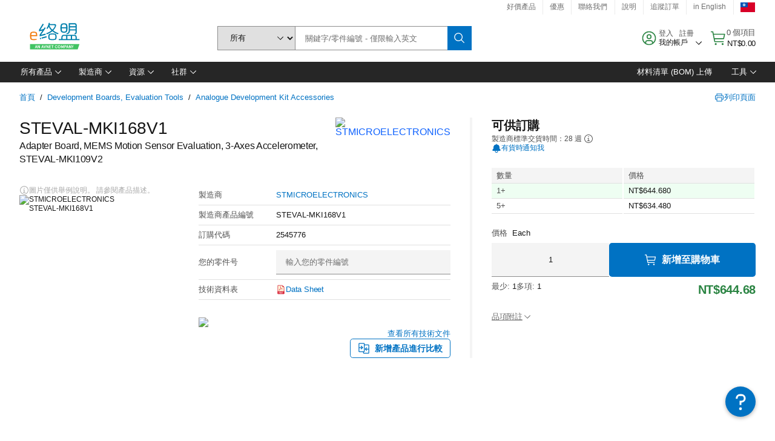

--- FILE ---
content_type: application/javascript
request_url: https://tw.element14.com/B_RnBlnylZJ9ohy3sVNk896ErFM/mYOJzDwrkDrShGauDi/alk6OXRdAw/Yis/jF0k5NigB
body_size: 174147
content:
(function(){if(typeof Array.prototype.entries!=='function'){Object.defineProperty(Array.prototype,'entries',{value:function(){var index=0;const array=this;return {next:function(){if(index<array.length){return {value:[index,array[index++]],done:false};}else{return {done:true};}},[Symbol.iterator]:function(){return this;}};},writable:true,configurable:true});}}());(function(){Z();GlB();AfB();var X9=function(){return ["O\'-=\'\n","2#\'JP\v\"","\f8","&[0P#\x00<:\x072.>\x40\x07\x07F;9>","6&;.\b1;W",":3,\b2D\v\x07]\' /1L",")Z2","\x3f\x07]\x00","#$K)","\x40$+","Y$M5 &8","\x3f5\x00\x07^\v","9(,W\x007)\x405","\\+3%-\v34","+6%","s"," \'5(h7)=\x40\\NZS.[&t!n(4,>;/",")$ &.",">)\x3f","J/FJ57(<94WE\x07\'A t) ]54c/!\t06",">U8!/>2",",","\f3>\b9S\r"," &Xo",",(;5","a8\b\v2.\b\b\r\x07:G1}","0#","8:","B!Z\'\x00/ ","+W18/5J4P-*$54\n0\x40<M","_+^* ,\n","K39-!=)\b",">#;=\r\t3>\b","\x00\"G\v&","9Z/ ,96\x3fF\x07\x07","A\t&","S<G>)6* 7\r54","1G9P(","\x3f5J4If\x00%!\f(","z","7-B=7/<;J4P5,&","G\v!","\'4\\",":Z8G% ","\r)]8.&[.L",".8J<e","77","\b","19.",")P",">S#-=","R=1&\'","V7&","L2K\v2*&&5(\x3f","\x00{k+\b","]1Z\v4\n\'<*;","05","*(5",";\x405 \x3f","_-","(\tA","6%*\b2\x40\x07","D&;.7JJ\b",")B","1$&_)P\x006\'+\v34","\x07%","31>%=S8E(&.9.",";::[","G\v\'\x40<","1V2<&55","5R","8","P;7\x3f1P)","di%45\t","/0\v:9",")<]\"1>6T8\\","3/R8R(7:\n6==#_\v"," ;$,.W=8[& /\x07W:Q\v*",".\f*;V-\x00:U7 /L/P","60"," &\'\f\v9","=6Y1\r","\t\'-*-\v>6\b","# ",",Y1","9G\n:","S1 5L)]\'7!\n\x07/.\fB","\'/1P4J\x07","B\x00","\x00!V=8#-]5^!&","4\bF","./.#_\v","C0[,(^.,o=\\2:V!F0-5N]x~7","j< >nbrcE","_;!P01$","<>$j.*","\x075W\rSQ:18 Q/b","\'N\x00\t!1[/|(-,+\v34",")\x407</","1o","\r\x07]91% ","$\'9","+,.","8=+\x3f\x40\x07:k\'78$JY( ","9","r\"6%-",":\f8\x3f\x40\\","\nP","kfK\ra_MdO.Ce\t2c}mdFn","\x3f Q0z#-=","9;(8[","\t","\t,C5&/2;P>J4&\'+",",F1\'/W2R21 ++\v13t\'-G =$","","C","k\'1&:W(R5#5($(\x3f",",P&=<&a(Q4\"98","A\v"," \x07\x07!R=7+=Q3","#7\x00<","W","#Gt","1A$","&_0Z",".;","B","Q;Q:\'%\vZ<K\vdy","(<"," M9","9\"\\&G","\"1L+V\t#&:\f\x07.\b\b[)\x40=;$","\x008Q:0/\x07J<M","\n\t\n\x07R=8<","+-",",C16.=H8M55 ;!<","8","j>\t\x07 f1\'\x3f ","#\b\x40!1!F <","\nS62\nYD%Q\\&udawVS\b&b:\b# \n\'<\'L\f0)3",")P%+$\'\x07","* 7a\x07)X\'",":;\x00^","\'8#1",".;","R\v2 !5;","\x3f9\bA","X2&!\x07/","!P6Q1-","X;7+\x07J2M\v!&","2A#\x07=X1","97",")^\r\b\"$-","&[,J57)\f\x075","=)\x00]\f"," X0\f\"","Q-P<+ Q0","\t*&(:3\v1\x3fF","8\x3fQ\v%%[&-","U\x07&","V1 +"];};var Wc=function(){return wv.apply(this,[n5,arguments]);};var CV=function(){return CD.apply(this,[UJ,arguments]);};var OD=function(pE,Nl){return pE<Nl;};var dE=function(){return ["\x6c\x65\x6e\x67\x74\x68","\x41\x72\x72\x61\x79","\x63\x6f\x6e\x73\x74\x72\x75\x63\x74\x6f\x72","\x6e\x75\x6d\x62\x65\x72"];};var s9=function(c1,S3){return c1>>>S3|c1<<32-S3;};var EA;var AP=function(D1,MW){return D1-MW;};var QR=function(){return pz["Math"]["floor"](pz["Math"]["random"]()*100000+10000);};var qT=function(){Qv=["^W+>(>]\fDS\f(\"","(","\\\x40\r+28","Y\x076",".3:","\"z-","EAB!(/R>\t\x40[o\"5\x072\t\x40G\x07o(=R+P\t\n\fb\x07=*2,\x40bS*","[CS$)/]","Kf\x40V","6)E","MA)\x3f\'f","k\f\tJW","=&5:M",":G\x00HW","\x00I","<FIQ","[YW;\n>6H2\nUa<3>J\n_A","m\v!14:",",5>+L6\rFW;\t>","e\x07-\f2r\x40IU&\"):\t)+j","\x07\nok$","<*/\nBV\r=","%.3M)\x00_F&.3:","&.3>","E\x07-4/-L","\x40\x07<(7:","5(","O^\v*)/%6M\r\x07","Z;7a","S\b>+\x40\rMA\t","EXs=.0YXf1","/[8e\\$#.<+","DeA. $:3P8M[.%7","\x07EV*)","v","h\t\x40W2.>\b,Z\x00B"," +7<]*\n\x40W\f&266>]","HS*","<A\vY^\x07$)/]+\n\x40]+",")25+\x40\f*3{[`JXW\f;2;FGp>fn{.$%\fIQ2ndRrX[*g8;L%2wn\fo\x07",">O\r\n^~\r,",">]iJ=\"(6F=IA#3","\'(5\\\rI\x40","W*)/>6Dn[\r\"\"/\x006J8X] 4/","\x3f)\x40\nA]&(5","gI\'",">","Z\rOY","X","4*DX",".-","~","#\"/:[:\x00Y\\","*1>\x00,L","sW\f","o",":<L\n^S&(5","_B.>","M\rYU","h\x00NWB$)=H\r","\vCQ\"\"5F\n","1JOY","AW667>","\tM[*#-h\t-MQ\t !=","s.5+G","0L","\x3f\"-"," >Q\r\nBA\v )","\fMF\'","LAW.%7","~H]<g;\x40O|^6\")RE\f\b[\fo\">D\f\f~\v!,{>6K\v^K","","5Z","","&f","[A","\n*.<+","&(\v1J","C\\\t*>\x3f(G","\v","[HW*5","5-3","J\\P\r.5\x3f","\n^"," )0&Y\v\n_A",":E\ra]*"," )/1\\","J\r)","vC","/!C"," *\x07+FX[\r!","E","\f^W;\":DX","3Y","/H","6]MF\r=","A\x07!#,Z\bI","EA,.\t",".:[AW",">2","Bo]*",")$>E","2v_","0JE]\f","_F","!q39r","0\x3f\x00","cO%<IaZ.","_H]","*)2;","-293L\n","3","+[\x00*BF&\"(","ID","CG\f+","H","3H\r\tC\x40\")6F","0sE\x07-#))L\v0_Q&7/-9\\\fX[\r!","._K\f,/-H\r\x00^","V0N_M#:>","E\x07-\x00$:G\x00^","Z\rXW","XF","B]\f*","[\x40","S\x3f\"5AH","\nXa 5::|\t\vMF\x07<","\f.*>","","{9;","c","6NAS*","\r\nZ",",dEB#&/0G/IE\n):3L","(,","A*$23j^q\r:)/","dW\x3f2\b:eEF","0M","/","\x07\nok","n","a\n.5>\"0\x40\fp 0(-\t)YUO&)","jC_\x07o4\n[W",".:M3<dW\x3f2\b:","8.","/oS,27+L","\x3f`\x3fM_\x07\n+>:G\r","T&+>Y\v.\\q\f;",")0]","Q\r:)/\x00&",".,","\tCQ\x07<4\x07+F\t\x00_F0*4",":O\x40F","/E\x3fMK1*3.","21L\v8EV\'","*6.-L","e\v+\"-1LY,C\\*)/RLUB&(5RF\x40W","FCG\'4/-]","{\f<3:3}\vKU\x07=","i8=z0v","k$\x3f\x00H\n\vFT.4.0Y\x07ZQ8*83v","h","M","\"4\'}OZ2 .5,","x\fOY6&*>RE\f\b[\f","(A\n\x40","+3L)Ua\x07;2+4:H\r^W","kw^sUC\x00","\r^]<\")","/FXW:7","xZ\x07o./-H\r\x00^ \"(R1F\rO\\\x40\r9.\x3fHYH","\tCF\r,(7","<]Iw**>+","2F\fIV\r8)","$7>G\fk^\r-&7!+H\r\n","KWb&0;","\x3f2)","4,]\vOF\r=","\x00;(:",").7H\r\x07","8;L)\x00E\\3","OZ *>","0H-\x07^];+>$>E"];};var IT=function(){KP=(EA.sjs_se_global_subkey?EA.sjs_se_global_subkey.push(t3):EA.sjs_se_global_subkey=[t3])&&EA.sjs_se_global_subkey;};var Y9=function(){return ["1#0]EV","xs+","#/q7;.=V\rJ\x40","uF}\r\b","\b6\"/U.2","UC","\t(>2&\v\"+","P\fWGUYWF\f:)\r!\rk\bE+{b[\\8FMHD\\T\\WzxEtNl~\x07b\x3f\b",")$2!f28#]<%)&.$!Z+$\'","1I","\n9;T*4#P","\f\b22\'P,6.","\bF\fFA%\x00\x07>",",X&.","\\\'.2V\r","\x008!!","B\fMR","0o#","9 \\\'.7","\n","<dZvEw$rPmLm|/\'/FM$r2","6%7","%+C","w#-8GMH<\v","~","\t93+","7","\x078/\v+\n/>R","1A\b","","dMC","b).30(;",")$%","#-e","N\v\t","QC $S8r5s0;^0nNSG","GJ#%0\"\'X,","\f\x07D\'!i9/So#+V","\tD\';\'Z\t|Z\x07\x07/$","GZMD","G","P{\f","*\nAt\x40\t","\x00/4 0$)R6$","\rKN\b\'+9=10+E","02.MK\r\t","BL\v\x00#,0\x07{+A\'96","=B0","LD)\b\b&%","%&","PJ","\r\x078","F","\t!\v%","u\x07-t47id$;\")9&+(n6 \bWDG\x07\n%06\r\";A5/;ML]\x40[^P\\e}","\fJA2\x07/","P\'#\x00\\\v\rF]","\n\x3f","]\r\x00\x07\n40","9=C,6/","\'#\x40","w+W\t\b&%","$.6!7*S+#+]|E)\x00\t\b/$",";#\t!\f!Y,2!Z","\')\n)","\x07poP","4\v\x00+Y&80","|N\n\x07","!9*R\v(\\LA\r","!\x07Z","I[","\x00\t","h N~","(+0\b\x3f=^ >.GKN\t","7"," ","\x00/\"8\b,3 S\'%\'","G->,VLX","+D\'#","6\nAW","","\nNc","\"","Z","+2:<%:^,0^\fP","\'RFK8\x00","\f\x40I","r\x004WVH7\t\b\r8%\r8(X","\f$!Eb2:AWFL\t\v\x3f3%\n\x3f!Yb<\'\x40R"," ","\r)","2) +","UF","8!!","9;D\':-V","P\'#\\\bWV#\x00"," \b5","</A#,\nQG","&R#3","G","_DZ\t\t","1%!\\","T.>\'G4JH\x00","\x3f=v0%#","$4)","\x00(>2","\f\x00\b.","+","h-\"","-\vI\'_39R0","\t+,","^O","#!BX\t","T#94\n\x40","A#;7\x40",";8:R0","9R4","Gxt","+9!\x07FP","(+0*3#G-%#J/\nL]\t\t","FC\r\r\f.#% ",")\"/|\'.","","$%-pQl\x07\t","(9%\v!C##\'","\b","\fC\t","!]\bM[\x3f\x00","9","51","","=- C","w#-;AJ[\x00\tF94_6\";E,w#KCNFI+,\n!P","GKML","U\t\n;>)","3\x3f-E-$-\rG\\1EI\tF%<%_#)+9","\v\x00\t3/0\v,","B[H\t!$$!\fxrT-:2G3F\b\x07:,","d\'%4P)L]","B120","\f[p","E]\r",",b0]\nJY\rV\t\r`",",","KN&>%++3 ","\f7 S-:","","\'Q0:G","!\t&,d:3(V7;6Kc\vD","P_\x07","=% \f\x3f8R0","1\x40","P\x40|\f#3,43-_\n61","g+\r6.",":\'Z:FY\t","\"+O660R","\f+50(7\"B\'","E}z","$*","\r","\'&:B02","","-\n8+D1","\rWN8","0\'q\nWJ",":h\'9","%3","8&N","4\vOtcb,VQNV<\n#._\x078:V+9\'","\r3-E\'#","+ !^!21\b[DJ\f","T\ngJ->!","\t\x07","\f524P","78^%66A",":)\x07!+G6\x3f","J(z","f3L~","247-R","_","<R%>1V.Q\x40\t\x3f+.($","/>X6","S","%","06","0>T","\x07#%0S:\'P*#oV\rL]","\b\t\n\'%0;:+Z\'96","\n\x00","l\'D","hVdvY##+V\\LK\r+L","ZTS","",",%\v\'7p\'#\nAPn","<)\f-\x3f\"^6.R\b","-ZB\n\x00","\v#.\v","l*B","O2","yrz"];};var WP=function(vG){return -vG;};var dG=function(vD){var C1=vD[0]-vD[1];var Il=vD[2]-vD[3];var Rl=vD[4]-vD[5];var rW=pz["Math"]["sqrt"](C1*C1+Il*Il+Rl*Rl);return pz["Math"]["floor"](rW);};var PP=function(){return ["\x6c\x65\x6e\x67\x74\x68","\x41\x72\x72\x61\x79","\x63\x6f\x6e\x73\x74\x72\x75\x63\x74\x6f\x72","\x6e\x75\x6d\x62\x65\x72"];};var Os=function(NQ,vc){return NQ+vc;};var KD=function(qQ){try{if(qQ!=null&&!pz["isNaN"](qQ)){var LW=pz["parseFloat"](qQ);if(!pz["isNaN"](LW)){return LW["toFixed"](2);}}}catch(jF){}return -1;};var wl=function OQ(Jv,VD){'use strict';var bc=OQ;switch(Jv){case bA:{KP.push(hV);if(Q2(pz[zG()[B3(IQ)].call(null,jX,tP,FX)][zG()[B3(LV)](Mc,WQ,SR)])){var XD=s3(typeof pz[zG()[B3(IQ)](jX,tP,Q2(Q2(NX)))][zG()[B3(bW)](V1,rX,j2)],Q3()[xW(sG)](CT,ml,dT))?VX(typeof zG()[B3(wX)],'undefined')?zG()[B3(ml)](bR,ll,lP):zG()[B3(kE)].call(null,NG,lP,YE):Q3()[xW(jE)](q9,YE,rT);var wc;return KP.pop(),wc=XD,wc;}var HW;return HW=c9()[ET(dD)](q2,Rh),KP.pop(),HW;}break;case fJ:{var VV=VD[TF];var MR=VD[Qz];KP.push(jG);if(CQ(MR,null)||XG(MR,VV[s3(typeof zG()[B3(IV)],'undefined')?zG()[B3(kE)].call(null,JQ,YX,j9):zG()[B3(CT)](PQ,m3,Q9)]))MR=VV[zG()[B3(CT)](PQ,m3,zc)];for(var qs=CT,Ll=new (pz[Q3()[xW(jG)].apply(null,[DG,NX,bV])])(MR);OD(qs,MR);qs++)Ll[qs]=VV[qs];var sQ;return KP.pop(),sQ=Ll,sQ;}break;case T6:{KP.push(SG);var Vl=c9()[ET(dD)](q2,m0);try{var w3=KP.length;var Tv=Q2({});if(pz[Ec()[p9(A2)].call(null,l5,K9,wW)]&&pz[VX(typeof Ec()[p9(zP)],'undefined')?Ec()[p9(A2)].call(null,l5,f3,wW):Ec()[p9(sR)](cE,mG,VW)][zG()[B3(QP)].apply(null,[bW,Kd,kW])]&&pz[Ec()[p9(A2)](l5,T2,wW)][zG()[B3(QP)].apply(null,[bW,Kd,q1])][c9()[ET(q2)].call(null,L3,J)]){var UP=pz[Ec()[p9(A2)](l5,Zr,wW)][zG()[B3(QP)].call(null,bW,Kd,Q2(Q2({})))][c9()[ET(q2)](L3,J)][CI()[xn(kW)].apply(null,[zP,mm,w6,sR])]();var Op;return KP.pop(),Op=UP,Op;}else{var II;return KP.pop(),II=Vl,II;}}catch(St){KP.splice(AP(w3,NX),Infinity,SG);var CL;return KP.pop(),CL=Vl,CL;}KP.pop();}break;case v0:{KP.push(Qm);var LS=VX(typeof c9()[ET(Np)],Os('',[][[]]))?c9()[ET(dD)](q2,P5):c9()[ET(pb)](O8,lI);try{var cM=KP.length;var Kt=Q2(Qz);if(pz[Ec()[p9(A2)].apply(null,[U4,Q2(Q2(NX)),wW])][Ep()[pr(kW)](Cm,bR,vZ,jG,gS)]&&pz[Ec()[p9(A2)].call(null,U4,Q2(Q2(CT)),wW)][VX(typeof Ep()[pr(sG)],'undefined')?Ep()[pr(kW)](Q2(NX),nw,vZ,jG,gS):Ep()[pr(jG)](hZ,Pb,kW,Em,vM)][CT]&&pz[Ec()[p9(A2)](U4,Q2(Q2(CT)),wW)][Ep()[pr(kW)](nw,Mr,vZ,jG,gS)][CT][CT]&&pz[Ec()[p9(A2)](U4,IV,wW)][Ep()[pr(kW)].call(null,Br,f3,vZ,jG,gS)][EA[VX(typeof Qj()[LN(Nt)],'undefined')?Qj()[LN(xN)](L3,kE,C5):Qj()[LN(zc)](Us,Q2(CT),dk)]()][CT][s3(typeof Ec()[p9(jS)],Os('',[][[]]))?Ec()[p9(sR)].apply(null,[KM,Q2({}),pw]):Ec()[p9(ht)].call(null,qA,Zn,jX)]){var Gr=s3(pz[Ec()[p9(A2)](U4,Q2([]),wW)][Ep()[pr(kW)](HM,YE,vZ,jG,gS)][jZ[IV]][CT][Ec()[p9(ht)].call(null,qA,Q9,jX)],pz[VX(typeof Ec()[p9(CT)],Os([],[][[]]))?Ec()[p9(A2)](U4,mI,wW):Ec()[p9(sR)](Dn,dn,Up)][Ep()[pr(kW)].call(null,bR,mr,vZ,jG,gS)][CT]);var vj=Gr?zG()[B3(ml)](bR,gY,Q2([])):c9()[ET(CT)].call(null,Y8,vh);var Ur;return KP.pop(),Ur=vj,Ur;}else{var b8;return KP.pop(),b8=LS,b8;}}catch(NH){KP.splice(AP(cM,NX),Infinity,Qm);var Er;return KP.pop(),Er=LS,Er;}KP.pop();}break;case XF:{var tk=VD[TF];KP.push(Hm);var fS=Qj()[LN(jS)](jN,Dg,Hf);var kp=s3(typeof Qj()[LN(BZ)],'undefined')?Qj()[LN(zc)].call(null,WZ,Zn,ZS):Qj()[LN(jS)](jN,ZS,Hf);var AH=VX(typeof zG()[B3(zH)],'undefined')?zG()[B3(hZ)].call(null,jE,Q5,nt):zG()[B3(kE)](dZ,Ct,jX);var qm=[];try{var ws=KP.length;var SS=Q2({});try{fS=tk[Ec()[p9(kH)].apply(null,[K5,Q2(NX),GZ])];}catch(jw){KP.splice(AP(ws,NX),Infinity,Hm);if(jw[Fp()[fL(zP)].apply(null,[B4,jG,lP,GZ,bs])][Ec()[p9(GZ)].apply(null,[SN,zP,PQ])](AH)){fS=s3(typeof zG()[B3(BM)],'undefined')?zG()[B3(kE)](Gj,KL,Ym):zG()[B3(pm)](rj,gX,Q2({}));}}var gw=pz[Qj()[LN(jG)](Y8,sG,jl)][Ec()[p9(r8)].apply(null,[S9,r8,Q9])](pZ(pz[Qj()[LN(jG)](Y8,Q2(Q2(CT)),jl)][Ec()[p9(Mk)].call(null,VB,FX,EM)](),Nb))[CI()[xn(kW)](qg,mm,Hf,sR)]();tk[Ec()[p9(kH)](K5,D8,GZ)]=gw;kp=VX(tk[Ec()[p9(kH)].apply(null,[K5,Q2(Q2({})),GZ])],gw);qm=[lb(WK,[s3(typeof wr()[Sw(Wk)],Os([],[][[]]))?wr()[Sw(IV)](Mk,HH,JQ,YZ):wr()[Sw(CT)](mt,kE,vI,T9),fS]),lb(WK,[Ec()[p9(jG)].apply(null,[w6,Zr,Br]),Pr(kp,NX)[CI()[xn(kW)].apply(null,[nw,mm,Hf,sR])]()])];var Sj;return KP.pop(),Sj=qm,Sj;}catch(PM){KP.splice(AP(ws,NX),Infinity,Hm);qm=[lb(WK,[s3(typeof wr()[Sw(NX)],Os(s3(typeof Qj()[LN(zP)],'undefined')?Qj()[LN(zc)].apply(null,[lP,Pb,Lm]):Qj()[LN(jS)].call(null,jN,Bj,Hf),[][[]]))?wr()[Sw(IV)].call(null,ck,WI,j9,br):wr()[Sw(CT)](mt,kE,jm,T9),fS]),lb(WK,[Ec()[p9(jG)].apply(null,[w6,Q2(Q2(CT)),Br]),kp])];}var kj;return KP.pop(),kj=qm,kj;}break;case AY:{var AS=VD[TF];KP.push(vn);var gZ=c9()[ET(dD)].apply(null,[q2,K5]);var qr=c9()[ET(dD)].call(null,q2,K5);var lS=new (pz[wr()[Sw(kW)](bR,ml,YE,bk)])(new (pz[wr()[Sw(kW)](bR,ml,vI,bk)])(c9()[ET(ZS)](Sk,EL)));try{var sI=KP.length;var Or=Q2([]);if(Q2(Q2(pz[VX(typeof zG()[B3(xN)],Os([],[][[]]))?zG()[B3(IQ)].apply(null,[jX,Wp,fZ]):zG()[B3(kE)].call(null,sN,JL,j9)][s3(typeof Q3()[xW(FX)],'undefined')?Q3()[xW(zP)].apply(null,[xt,Q2(Q2([])),RZ]):Q3()[xW(IQ)](qg,Q2(Q2(CT)),Sg)]))&&Q2(Q2(pz[VX(typeof zG()[B3(bW)],'undefined')?zG()[B3(IQ)](jX,Wp,jE):zG()[B3(kE)].call(null,It,Ms,wX)][Q3()[xW(IQ)].call(null,qg,Q2(NX),Sg)][Q3()[xW(ZS)].apply(null,[sR,q2,Qp])]))){var js=pz[Q3()[xW(IQ)].call(null,qg,Cm,Sg)][Q3()[xW(ZS)](sR,Br,Qp)](pz[c9()[ET(jX)](qZ,Jj)][Ec()[p9(ml)].apply(null,[tP,Q2(Q2(CT)),YE])],VX(typeof Ec()[p9(Ym)],'undefined')?Ec()[p9(Mr)](QI,j9,Rk):Ec()[p9(sR)].call(null,wk,Q2(Q2(CT)),Pt));if(js){gZ=lS[zG()[B3(bs)](cN,vb,qg)](js[wr()[Sw(CT)](mt,kE,T2,mj)][CI()[xn(kW)].apply(null,[jS,mm,hk,sR])]());}}qr=VX(pz[zG()[B3(IQ)](jX,Wp,dn)],AS);}catch(wM){KP.splice(AP(sI,NX),Infinity,vn);gZ=s3(typeof Q3()[xW(IH)],Os([],[][[]]))?Q3()[xW(zP)](mw,Q2(CT),bs):Q3()[xW(jE)].apply(null,[q9,Q2(NX),YS]);qr=Q3()[xW(jE)].apply(null,[q9,Q2(CT),YS]);}var Cj=Os(gZ,En(qr,NX))[CI()[xn(kW)].call(null,Ms,mm,hk,sR)]();var VH;return KP.pop(),VH=Cj,VH;}break;case n5:{var Gk=VD[TF];var BI;KP.push(A8);return BI=Q2(Q2(Gk[Ec()[p9(A2)](DD,nr,wW)]))&&Q2(Q2(Gk[Ec()[p9(A2)](DD,Q2(CT),wW)][Ep()[pr(kW)](jm,Mk,vZ,jG,Nb)]))&&Gk[VX(typeof Ec()[p9(Yk)],'undefined')?Ec()[p9(A2)](DD,nn,wW):Ec()[p9(sR)](fg,Q2(Q2([])),N8)][Ep()[pr(kW)](QP,vI,vZ,jG,Nb)][CT]&&s3(Gk[Ec()[p9(A2)].apply(null,[DD,j2,wW])][VX(typeof Ep()[pr(jG)],'undefined')?Ep()[pr(kW)].call(null,Rm,Np,vZ,jG,Nb):Ep()[pr(jG)](lI,QP,dn,dw,GN)][CT][CI()[xn(kW)](pH,mm,ZF,sR)](),s3(typeof Ep()[pr(kW)],Os([],[][[]]))?Ep()[pr(jG)](Mr,NX,sS,qg,jm):Ep()[pr(Br)](Q2(CT),JQ,YZ,XN,nH))?zG()[B3(ml)](bR,mP,Q2({})):c9()[ET(CT)].call(null,Y8,fG),KP.pop(),BI;}break;case MJ:{KP.push(EL);var lj=c9()[ET(dD)].call(null,q2,XE);try{var FL=KP.length;var fj=Q2(Qz);if(pz[Ec()[p9(A2)].call(null,VP,Ms,wW)][Ep()[pr(kW)](jX,Km,vZ,jG,Em)]&&pz[Ec()[p9(A2)](VP,Mk,wW)][Ep()[pr(kW)](NX,bR,vZ,jG,Em)][CT]){var cw=s3(pz[Ec()[p9(A2)](VP,Bj,wW)][Ep()[pr(kW)](Q2(Q2([])),HM,vZ,jG,Em)][s3(typeof Ec()[p9(vI)],Os('',[][[]]))?Ec()[p9(sR)](bw,hZ,E8):Ec()[p9(q9)].call(null,D2,Q2({}),qZ)](jZ[nr]),pz[Ec()[p9(A2)](VP,Mk,wW)][Ep()[pr(kW)](Pb,nt,vZ,jG,Em)][CT]);var sn=cw?zG()[B3(ml)](bR,I1,bW):c9()[ET(CT)].call(null,Y8,HR);var Ft;return KP.pop(),Ft=sn,Ft;}else{var Qn;return KP.pop(),Qn=lj,Qn;}}catch(Fb){KP.splice(AP(FL,NX),Infinity,EL);var fk;return KP.pop(),fk=lj,fk;}KP.pop();}break;case Qz:{KP.push(MZ);throw new (pz[Qj()[LN(BZ)].call(null,D8,Dg,K5)])(xL()[cn(rM)].apply(null,[Aw,cL,EM,Nt]));}break;case t4:{KP.push(dw);try{var DH=KP.length;var gm=Q2([]);var zr=CT;var KZ=pz[VX(typeof Q3()[xW(jE)],'undefined')?Q3()[xW(IQ)](qg,zc,FZ):Q3()[xW(zP)](Uk,XN,jb)][Q3()[xW(ZS)](sR,pb,Fn)](pz[Q3()[xW(jX)].call(null,nr,jm,Zb)][Ec()[p9(ml)](hp,Ms,YE)],Q3()[xW(kk)](IQ,nM,hS));if(KZ){zr++;Q2(Q2(KZ[wr()[Sw(CT)].apply(null,[mt,kE,Zr,Rb])]))&&XG(KZ[wr()[Sw(CT)](mt,kE,bR,Rb)][CI()[xn(kW)](Ms,mm,E8,sR)]()[VX(typeof Qj()[LN(A2)],'undefined')?Qj()[LN(nw)](xN,SM,Lk):Qj()[LN(zc)](Zn,Q2([]),JS)](Ec()[p9(km)](tZ,rM,Ls)),WP(NX))&&zr++;}var Kn=zr[CI()[xn(kW)].apply(null,[dD,mm,E8,sR])]();var sM;return KP.pop(),sM=Kn,sM;}catch(vw){KP.splice(AP(DH,NX),Infinity,dw);var wZ;return wZ=VX(typeof c9()[ET(Rm)],Os([],[][[]]))?c9()[ET(dD)](q2,OE):c9()[ET(pb)](Mc,rX),KP.pop(),wZ;}KP.pop();}break;case Sz:{KP.push(sS);var Qw=pz[Q3()[xW(IQ)](qg,xN,IM)][zG()[B3(mG)].call(null,Fk,dg,zP)]?pz[Q3()[xW(IQ)].apply(null,[qg,nw,IM])][Q3()[xW(Yk)](kE,Q2(Q2({})),pI)](pz[Q3()[xW(IQ)].apply(null,[qg,IQ,IM])][zG()[B3(mG)](Fk,dg,BZ)](pz[Ec()[p9(A2)](d1,Q2({}),wW)]))[Q3()[xW(BM)](hZ,YE,PH)](c9()[ET(vI)](Bn,Pm)):Qj()[LN(jS)](jN,bW,Yg);var f8;return KP.pop(),f8=Qw,f8;}break;case Td:{KP.push(nr);var QZ=c9()[ET(dD)].apply(null,[q2,SN]);if(pz[s3(typeof Ec()[p9(bs)],Os('',[][[]]))?Ec()[p9(sR)].call(null,fg,Q2(CT),Ut):Ec()[p9(A2)](lM,Q2(CT),wW)]&&pz[Ec()[p9(A2)].call(null,lM,nr,wW)][Ep()[pr(kW)].call(null,YE,kE,vZ,jG,qZ)]&&pz[Ec()[p9(A2)](lM,qg,wW)][s3(typeof Ep()[pr(zc)],Os([],[][[]]))?Ep()[pr(jG)](Ig,bW,ng,GS,Mw):Ep()[pr(kW)](nt,Zr,vZ,jG,qZ)][Ec()[p9(O8)].apply(null,[WL,pb,cN])]){var Yj=pz[Ec()[p9(A2)](lM,VM,wW)][Ep()[pr(kW)](j2,jG,vZ,jG,qZ)][s3(typeof Ec()[p9(pH)],Os('',[][[]]))?Ec()[p9(sR)].apply(null,[Hg,Pb,kr]):Ec()[p9(O8)].call(null,WL,Sr,cN)];try{var Fj=KP.length;var TS=Q2([]);var RL=pz[Qj()[LN(jG)].apply(null,[Y8,Q2(Q2({})),Kb])][VX(typeof Ec()[p9(pb)],Os('',[][[]]))?Ec()[p9(r8)](Ow,Dg,Q9):Ec()[p9(sR)](OI,Q2(NX),zk)](pZ(pz[Qj()[LN(jG)].call(null,Y8,kW,Kb)][Ec()[p9(Mk)](lM,x8,EM)](),Nb))[CI()[xn(kW)](BL,mm,ON,sR)]();pz[Ec()[p9(A2)](lM,f3,wW)][Ep()[pr(kW)].call(null,jX,SM,vZ,jG,qZ)][Ec()[p9(O8)](WL,QP,cN)]=RL;var Rn=s3(pz[Ec()[p9(A2)](lM,Q2(Q2(CT)),wW)][Ep()[pr(kW)](Q2(Q2(NX)),BM,vZ,jG,qZ)][Ec()[p9(O8)](WL,sG,cN)],RL);var tS=Rn?zG()[B3(ml)](bR,Ap,Q2({})):c9()[ET(CT)](Y8,kt);pz[Ec()[p9(A2)](lM,Q2({}),wW)][s3(typeof Ep()[pr(K9)],'undefined')?Ep()[pr(jG)].call(null,Sk,hr,dw,OI,cZ):Ep()[pr(kW)](Q2(Q2({})),ZS,vZ,jG,qZ)][s3(typeof Ec()[p9(IV)],Os([],[][[]]))?Ec()[p9(sR)](K8,mI,Kj):Ec()[p9(O8)](WL,pH,cN)]=Yj;var vN;return KP.pop(),vN=tS,vN;}catch(Zs){KP.splice(AP(Fj,NX),Infinity,nr);if(VX(pz[Ec()[p9(A2)](lM,rM,wW)][Ep()[pr(kW)](Q2(Q2(CT)),q2,vZ,jG,qZ)][VX(typeof Ec()[p9(QP)],'undefined')?Ec()[p9(O8)].call(null,WL,ZS,cN):Ec()[p9(sR)](mk,wX,IZ)],Yj)){pz[s3(typeof Ec()[p9(qg)],'undefined')?Ec()[p9(sR)](mS,Bj,qn):Ec()[p9(A2)](lM,qg,wW)][s3(typeof Ep()[pr(jG)],Os(Qj()[LN(jS)](jN,Q2(NX),ON),[][[]]))?Ep()[pr(jG)](bs,Zn,Bw,ps,Tj):Ep()[pr(kW)].call(null,WS,A2,vZ,jG,qZ)][Ec()[p9(O8)](WL,TZ,cN)]=Yj;}var nI;return KP.pop(),nI=QZ,nI;}}else{var xj;return KP.pop(),xj=QZ,xj;}KP.pop();}break;case dz:{KP.push(JH);if(pz[VX(typeof zG()[B3(IV)],Os('',[][[]]))?zG()[B3(IQ)].apply(null,[jX,QS,q2]):zG()[B3(kE)](rH,Dw,dn)][s3(typeof c9()[ET(kW)],Os('',[][[]]))?c9()[ET(pb)].apply(null,[DI,rb]):c9()[ET(jX)].call(null,qZ,I2)]){if(pz[Q3()[xW(IQ)].apply(null,[qg,Np,Zp])][Q3()[xW(ZS)](sR,Q2(NX),Xr)](pz[zG()[B3(IQ)](jX,QS,LV)][c9()[ET(jX)](qZ,I2)][Ec()[p9(ml)].call(null,Im,lI,YE)],Fp()[fL(BL)].apply(null,[mH,jG,HM,L3,zH]))){var CH;return CH=zG()[B3(ml)](bR,WR,IV),KP.pop(),CH;}var sb;return sb=Q3()[xW(jE)].call(null,q9,Q2([]),rm),KP.pop(),sb;}var Wg;return Wg=c9()[ET(dD)].apply(null,[q2,SW]),KP.pop(),Wg;}break;case BF:{var X8=VD[TF];KP.push(Ak);if(VX(typeof pz[Ec()[p9(XN)](RP,JQ,mt)],Q3()[xW(sG)](CT,j9,DN))&&sp(X8[pz[VX(typeof Ec()[p9(jG)],Os('',[][[]]))?Ec()[p9(XN)].call(null,RP,lI,mt):Ec()[p9(sR)].apply(null,[kM,SM,Lj])][c9()[ET(nt)](lI,TL)]],null)||sp(X8[JN()[cp(jm)](K9,Zr,Sr,zc,Ob,JH)],null)){var hb;return hb=pz[s3(typeof Q3()[xW(ZS)],Os([],[][[]]))?Q3()[xW(zP)].call(null,cN,jm,pn):Q3()[xW(jG)].apply(null,[DG,Q2(CT),V3])][zG()[B3(HM)](dn,gg,Yk)](X8),KP.pop(),hb;}KP.pop();}break;case c5:{var sm=VD[TF];KP.push(UZ);var Iw=Ec()[p9(q2)](XH,Q2({}),dD);var sg=Ec()[p9(q2)](XH,QP,dD);if(sm[Qj()[LN(jm)].call(null,SR,IQ,bt)]){var Jk=sm[Qj()[LN(jm)](SR,JQ,bt)][c9()[ET(nw)].call(null,C8,YH)](Ec()[p9(Zr)](lt,sG,wk));var Pw=Jk[Fp()[fL(Km)](jk,zc,Ob,wk,BL)](zG()[B3(Q9)](LV,pS,Zr));if(Pw){var FN=Pw[c9()[ET(hZ)](f3,UI)](Ec()[p9(Ig)](qG,Ig,Ms));if(FN){Iw=Pw[Ep()[pr(nt)](Q2(Q2([])),kW,CT,sG,jk)](FN[s3(typeof Q3()[xW(hr)],Os([],[][[]]))?Q3()[xW(zP)](Xm,Q2([]),pn):Q3()[xW(pH)](m3,jm,ql)]);sg=Pw[VX(typeof Ep()[pr(jG)],Os([],[][[]]))?Ep()[pr(nt)](dn,Cm,CT,sG,jk):Ep()[pr(jG)](CT,JQ,MS,Dr,PZ)](FN[zG()[B3(SR)].call(null,sR,Cr,j2)]);}}}var EH;return EH=lb(WK,[c9()[ET(pm)](Bm,F9),Iw,Ec()[p9(mr)](zw,Zr,hZ),sg]),KP.pop(),EH;}break;case LO:{KP.push(fZ);var tj;return tj=Q2(dL(Ec()[p9(ml)].call(null,OM,TZ,YE),pz[s3(typeof zG()[B3(kW)],Os([],[][[]]))?zG()[B3(kE)].call(null,bg,Zr,Q2([])):zG()[B3(IQ)](jX,wk,Q2({}))][s3(typeof c9()[ET(bR)],Os([],[][[]]))?c9()[ET(pb)].call(null,Vk,kI):c9()[ET(mG)].call(null,bg,kI)][Ec()[p9(DG)](MZ,Km,q9)][c9()[ET(Zr)](nM,Ib)])||dL(Ec()[p9(ml)](OM,C8,YE),pz[zG()[B3(IQ)].apply(null,[jX,wk,j2])][c9()[ET(mG)].apply(null,[bg,kI])][s3(typeof Ec()[p9(Km)],'undefined')?Ec()[p9(sR)].call(null,BH,IV,IH):Ec()[p9(DG)](MZ,Q2(Q2(CT)),q9)][s3(typeof c9()[ET(Ob)],Os('',[][[]]))?c9()[ET(pb)](bb,jI):c9()[ET(Ig)](XN,p8)])),KP.pop(),tj;}break;case pY:{KP.push(mr);var fI=c9()[ET(dD)].call(null,q2,Gc);try{var V8=KP.length;var Aj=Q2([]);fI=pz[c9()[ET(C8)](Gw,wt)][Ec()[p9(ml)].apply(null,[mn,r8,YE])][JN()[cp(CT)](NX,Q2(Q2({})),FS,pb,Xn,mt)](Ec()[p9(Qr)].apply(null,[zp,Ym,DZ]))?zG()[B3(ml)].apply(null,[bR,VS,kk]):VX(typeof c9()[ET(D8)],'undefined')?c9()[ET(CT)](Y8,xK):c9()[ET(pb)](wj,Dm);}catch(jp){KP.splice(AP(V8,NX),Infinity,mr);fI=Qj()[LN(nt)](q9,K9,WV);}var Nj;return KP.pop(),Nj=fI,Nj;}break;case Cq:{KP.push(Cg);var Rg=c9()[ET(dD)](q2,Ev);try{var Yb=KP.length;var Nn=Q2(Qz);Rg=VX(typeof pz[Q3()[xW(Ms)](IH,nr,rD)],Q3()[xW(sG)](CT,fZ,sl))?VX(typeof zG()[B3(Xk)],'undefined')?zG()[B3(ml)](bR,FR,Q2(Q2(CT))):zG()[B3(kE)].call(null,Lw,dj,jm):s3(typeof c9()[ET(rj)],Os('',[][[]]))?c9()[ET(pb)](qI,qg):c9()[ET(CT)].apply(null,[Y8,Ws]);}catch(Gb){KP.splice(AP(Yb,NX),Infinity,Cg);Rg=Qj()[LN(nt)](q9,Q2(CT),dP);}var Um;return KP.pop(),Um=Rg,Um;}break;case X6:{KP.push(Jp);try{var pp=KP.length;var VZ=Q2(Q2(TF));var QM=new (pz[s3(typeof zG()[B3(IV)],'undefined')?zG()[B3(kE)].call(null,CZ,cm,Rm):zG()[B3(IQ)](jX,Tb,nn)][VX(typeof c9()[ET(zP)],'undefined')?c9()[ET(mG)].call(null,bg,XH):c9()[ET(pb)](xr,rH)][Ec()[p9(DG)].apply(null,[Pk,Q2(Q2([])),q9])][c9()[ET(Zr)].call(null,nM,VQ)])();var zI=new (pz[zG()[B3(IQ)](jX,Tb,HM)][s3(typeof c9()[ET(Mr)],'undefined')?c9()[ET(pb)].apply(null,[XI,FS]):c9()[ET(mG)](bg,XH)][Ec()[p9(DG)](Pk,ml,q9)][s3(typeof c9()[ET(SR)],Os([],[][[]]))?c9()[ET(pb)](bR,Ck):c9()[ET(Ig)](XN,tZ)])();var Dk;return KP.pop(),Dk=Q2(Q2(TF)),Dk;}catch(lk){KP.splice(AP(pp,NX),Infinity,Jp);var Ar;return Ar=s3(lk[Q3()[xW(jS)](zt,lP,lG)][c9()[ET(sG)](Rk,WX)],Qj()[LN(BZ)](D8,Q2(CT),zl)),KP.pop(),Ar;}KP.pop();}break;case B6:{var mp=VD[TF];KP.push(hn);var UH=s3(typeof c9()[ET(TZ)],'undefined')?c9()[ET(pb)](Tn,HS):c9()[ET(dD)].call(null,q2,QD);try{var Kr=KP.length;var vr=Q2([]);if(mp[Ec()[p9(A2)].apply(null,[Kv,jS,wW])][s3(typeof Qj()[LN(q1)],Os('',[][[]]))?Qj()[LN(zc)].call(null,IS,jm,AN):Qj()[LN(LV)](GI,FX,vh)]){var kZ=mp[Ec()[p9(A2)].apply(null,[Kv,Q2(CT),wW])][s3(typeof Qj()[LN(jG)],'undefined')?Qj()[LN(zc)](OS,Mk,GM):Qj()[LN(LV)].call(null,GI,Np,vh)][CI()[xn(kW)](fZ,mm,Lm,sR)]();var tr;return KP.pop(),tr=kZ,tr;}else{var Zm;return KP.pop(),Zm=UH,Zm;}}catch(RI){KP.splice(AP(Kr,NX),Infinity,hn);var Rw;return KP.pop(),Rw=UH,Rw;}KP.pop();}break;case d0:{KP.push(bH);var Ej=Qj()[LN(K9)].apply(null,[V1,Q2(Q2(NX)),sE]);var Ok=Q2(Q2(TF));try{var Lb=KP.length;var Qb=Q2({});var YM=CT;try{var Tk=pz[zG()[B3(ZS)](nb,E2,kW)][Ec()[p9(ml)].apply(null,[Mn,Q2(Q2([])),YE])][CI()[xn(kW)].call(null,Cm,mm,zM,sR)];pz[Q3()[xW(IQ)](qg,Bb,WH)][zG()[B3(XN)].call(null,rN,Mv,pm)](Tk)[CI()[xn(kW)].apply(null,[VM,mm,zM,sR])]();}catch(ZN){KP.splice(AP(Lb,NX),Infinity,bH);if(ZN[s3(typeof c9()[ET(nt)],'undefined')?c9()[ET(pb)].apply(null,[YL,lH]):c9()[ET(mr)](r8,vV)]&&s3(typeof ZN[c9()[ET(mr)](r8,vV)],s3(typeof Ep()[pr(IQ)],'undefined')?Ep()[pr(jG)](Q2(Q2(CT)),x8,UM,Jp,ZI):Ep()[pr(zP)](SR,zP,mn,ml,lL))){ZN[c9()[ET(mr)](r8,vV)][Ec()[p9(rM)](S2,zc,kI)](s3(typeof Qj()[LN(nr)],Os('',[][[]]))?Qj()[LN(zc)](p8,BL,jr):Qj()[LN(Zr)].call(null,KM,Q2([]),k2))[Q3()[xW(Nt)](vI,jE,C9)](function(st){KP.push(Vb);if(st[Ec()[p9(GZ)](qp,f3,PQ)](zG()[B3(jX)](lI,xb,FX))){Ok=Q2(TF);}if(st[VX(typeof Ec()[p9(Mr)],'undefined')?Ec()[p9(GZ)](qp,zc,PQ):Ec()[p9(sR)](Xt,mr,Wr)](s3(typeof Ec()[p9(bs)],Os([],[][[]]))?Ec()[p9(sR)](Eb,pb,Cr):Ec()[p9(rj)](IM,CT,nb))){YM++;}KP.pop();});}}Ej=s3(YM,jS)||Ok?zG()[B3(ml)](bR,FD,Q2(Q2({}))):c9()[ET(CT)].call(null,Y8,dX);}catch(xM){KP.splice(AP(Lb,NX),Infinity,bH);Ej=Qj()[LN(nt)](q9,lI,rQ);}var FH;return KP.pop(),FH=Ej,FH;}break;case G6:{KP.push(Dj);var Yn=dL(c9()[ET(Mr)].call(null,mM,Tr),pz[zG()[B3(IQ)](jX,EN,Q2(Q2(CT)))])||XG(pz[Ec()[p9(A2)].call(null,xI,wX,wW)][Qj()[LN(mr)].apply(null,[TZ,Q2(Q2({})),nj])],CT)||XG(pz[Ec()[p9(A2)].apply(null,[xI,Q2(Q2(NX)),wW])][VX(typeof c9()[ET(Zn)],'undefined')?c9()[ET(Ym)](Hb,r9):c9()[ET(pb)].apply(null,[RS,Vj])],CT);var gb=pz[zG()[B3(IQ)](jX,EN,Dg)][Qj()[LN(C8)](EM,lI,fm)](Qj()[LN(Mr)](Wk,Q2(CT),F2))[Qj()[LN(Ym)](j2,q1,x1)];var Qt=pz[zG()[B3(IQ)](jX,EN,Q2(NX))][Qj()[LN(C8)](EM,hZ,fm)](xL()[cn(Br)].call(null,K9,Ck,Zr,NX))[Qj()[LN(Ym)].apply(null,[j2,mI,x1])];var cg=pz[zG()[B3(IQ)](jX,EN,jm)][Qj()[LN(C8)](EM,j2,fm)](Q3()[xW(q2)].apply(null,[FX,dn,n8]))[Qj()[LN(Ym)].call(null,j2,Ig,x1)];var M8;return M8=Qj()[LN(jS)](jN,LV,Ab)[JN()[cp(jS)](JQ,Q2(NX),BZ,ml,bp,PZ)](Yn?zG()[B3(ml)](bR,Rj,Q2([])):c9()[ET(CT)](Y8,bD),c9()[ET(vI)].call(null,Bn,m8))[JN()[cp(jS)].apply(null,[r8,pm,WS,ml,bp,PZ])](gb?zG()[B3(ml)](bR,Rj,Q2({})):c9()[ET(CT)](Y8,bD),c9()[ET(vI)](Bn,m8))[JN()[cp(jS)](x8,dD,bR,ml,bp,PZ)](Qt?zG()[B3(ml)].apply(null,[bR,Rj,Dg]):c9()[ET(CT)](Y8,bD),c9()[ET(vI)](Bn,m8))[JN()[cp(jS)](rM,Mr,kE,ml,bp,PZ)](cg?zG()[B3(ml)](bR,Rj,K9):c9()[ET(CT)].call(null,Y8,bD)),KP.pop(),M8;}break;case DY:{var lp=VD[TF];KP.push(hH);var k8=lp[s3(typeof Ec()[p9(Sk)],'undefined')?Ec()[p9(sR)](kE,SR,Sb):Ec()[p9(A2)](RV,xN,wW)][Qj()[LN(bW)](m3,Zr,Zl)];if(k8){var Pj=k8[CI()[xn(kW)](Mr,mm,kg,sR)]();var KN;return KP.pop(),KN=Pj,KN;}else{var P8;return P8=c9()[ET(dD)](q2,m9),KP.pop(),P8;}KP.pop();}break;case lJ:{KP.push(Dr);var Jb=VX(typeof c9()[ET(ZS)],Os([],[][[]]))?c9()[ET(dD)].apply(null,[q2,wP]):c9()[ET(pb)].call(null,Nr,DL);try{var jH=KP.length;var cj=Q2({});Jb=VX(typeof pz[Qj()[LN(Ig)](zZ,Q2(Q2(CT)),T3)],Q3()[xW(sG)](CT,Ob,nS))?zG()[B3(ml)](bR,ms,Q2(CT)):s3(typeof c9()[ET(tp)],Os([],[][[]]))?c9()[ET(pb)](zg,RS):c9()[ET(CT)].call(null,Y8,D9);}catch(gt){KP.splice(AP(jH,NX),Infinity,Dr);Jb=Qj()[LN(nt)](q9,C8,Dl);}var zm;return KP.pop(),zm=Jb,zm;}break;}};var zj=function(pj,TM){return pj>>TM;};var Ub=function(){return ["\x6c\x65\x6e\x67\x74\x68","\x41\x72\x72\x61\x79","\x63\x6f\x6e\x73\x74\x72\x75\x63\x74\x6f\x72","\x6e\x75\x6d\x62\x65\x72"];};var fw=function(lN,tI){return lN<=tI;};var mN=function(){return pz["window"]["navigator"]["userAgent"]["replace"](/\\|"/g,'');};var Mj=function(){var Ag;if(typeof pz["window"]["XMLHttpRequest"]!=='undefined'){Ag=new (pz["window"]["XMLHttpRequest"])();}else if(typeof pz["window"]["XDomainRequest"]!=='undefined'){Ag=new (pz["window"]["XDomainRequest"])();Ag["onload"]=function(){this["readyState"]=4;if(this["onreadystatechange"] instanceof pz["Function"])this["onreadystatechange"]();};}else{Ag=new (pz["window"]["ActiveXObject"])('Microsoft.XMLHTTP');}if(typeof Ag["withCredentials"]!=='undefined'){Ag["withCredentials"]=true;}return Ag;};var lb=function bj(SI,Sp){var gp=bj;for(SI;SI!=qF;SI){switch(SI){case n4:{CD(r4,[]);Sm=CD(xJ,[]);wv(v0,[db()]);SI=Nd;CD(Qx,[]);S8=CD(Z6,[]);wv(sx,[db()]);}break;case Rx:{var vm={};KP.push(MH);Zk[Ec()[p9(sG)].call(null,LE,fZ,Mm)]=Cn;Zk[VX(typeof Qj()[LN(IV)],Os([],[][[]]))?Qj()[LN(kW)](q9,Ym,C9):Qj()[LN(zc)](Y8,nt,SH)]=vm;SI=ZO;}break;case SJ:{return KP.pop(),gN=Vw[rr],gN;}break;case L:{Jr=function(){return fb.apply(this,[A4,arguments]);};mb=function(){return fb.apply(this,[Y6,arguments]);};CD(Sq,[]);Fm=Ww();SI-=nd;}break;case Zz:{SI=qK;xS=function(Cn){return bj.apply(this,[ph,arguments]);}([function(zS,Hj){return bj.apply(this,[EF,arguments]);},function(pg,Ek,CM){'use strict';return c8.apply(this,[QK,arguments]);}]);}break;case r5:{SI-=f0;Zk[VX(typeof c9()[ET(IQ)],Os('',[][[]]))?c9()[ET(ml)](IH,UI):c9()[ET(pb)].apply(null,[pN,It])]=function(qb){return bj.apply(this,[Th,arguments]);};}break;case P6:{fb.call(this,LB,[NM()]);qT();SI-=sx;CD.call(this,DY,[NM()]);JZ();}break;case qK:{SI=qF;KP.pop();}break;case AB:{SI=qF;(function(){return bj.apply(this,[q6,arguments]);}());KP.pop();}break;case Hz:{IT();pk=Y9();fb.call(this,P,[NM()]);lm=kw();SI-=XF;CD.call(this,UJ,[NM()]);tN=X9();}break;case Nd:{CD(Uz,[]);CD(j4,[]);SI=RK;CD(rA,[db()]);CD(BJ,[]);}break;case C0:{KP.pop();SI-=Q;}break;case ZO:{Zk[Ec()[p9(kW)].call(null,JV,q2,x8)]=function(vS,cr,EI){KP.push(Oj);if(Q2(Zk[zG()[B3(kW)](IH,zQ,nM)](vS,cr))){pz[Q3()[xW(IQ)](qg,j9,Pl)][CI()[xn(CT)](tp,Bj,xK,pb)](vS,cr,bj(WK,[c9()[ET(IV)](bs,Q8),Q2(TF),wr()[Sw(CT)](mt,kE,mG,cR),EI]));}KP.pop();};SI=r5;}break;case RK:{SI=Zz;Kk=CD(FJ,[]);wv(n5,[db()]);(function(AI,qw){return wv.apply(this,[c5,arguments]);}(['Nxx5xQFFFFFF','v8lvlNb8lxQFFFFFF','5NFF','F','C8','5','C','CFFC','CF8v','8','CF','CQv5','CFF','v','H','CQHC','5NFFFFF'],BM));jZ=wv(Wf,[['vFlxQFFFFFF','H','C','5l','l8','F','Nxbl5','v8lvlNb8lxQFFFFFF','v8H8NN5','H5HHNFbQFFFFFF','C8b','Nxx5xQFFFFFF','HHHHHHH','N8vvbFv','8','Nv','CF8v','8FvH','vFlN','HCl8','CN5Hv','58bNH','Cb','5','N','Cv','58','v','CxF','8x','8F','x','C8','CF','v8lvlNb8lN','5FFF','vlll','8lll','CFFFF','lll','vll','vb','Nb','8FFF','8lF','8FCN','llllll','555','Hbx','8C','l','CQNb','CQv5','Cx','8888','8Cl','xxx','CC','CN','88','8v','CQHC','CFFF','5NFFFFF','Hb','CQb5','8QCC','8CNFFFFF'],Q2({})]);qz=function OjhgblWMLr(){hh();Fh();R();function IO(U,Z2){return U>=Z2;}var T;function l5(){return vm.apply(this,[YJ,arguments]);}function rO(Dh,KK){return Dh>>KK;}function Rw(){HW=["v","BHU%m LY\"F9Ixy\\M$pu","\x07.L\"Sa4G_YD3[\x3f\'$\r+B3=R\n_4Q<!3K\'BQ.(SXJ3","k-Ca7xX\x3f\x3fU(\x40f"];}var hb;function q(){return n5()+kn("\x65\x66\x36\x36\x38\x66\x61")+3;}function Qq(){return m.apply(this,[fX,arguments]);}function Fh(){Sb=+ ! +[],zP=+ ! +[]+! +[]+! +[]+! +[]+! +[],gh=+ ! +[]+! +[]+! +[]+! +[]+! +[]+! +[],XH=+ ! +[]+! +[]+! +[]+! +[]+! +[]+! +[]+! +[],B2=[+ ! +[]]+[+[]]-[],E5=[+ ! +[]]+[+[]]-+ ! +[]-+ ! +[],zw=+[],Oq=! +[]+! +[],z2=+ ! +[]+! +[]+! +[],Mh=! +[]+! +[]+! +[]+! +[],lb=[+ ! +[]]+[+[]]-+ ! +[];}var BQ;function Wb(){return E2.apply(this,[QE,arguments]);}function k(){return r2.apply(this,[hH,arguments]);}var xP;function AJ(){return r2.apply(this,[QW,arguments]);}function xX(){this["X8"]=(this["X8"]&0xffff)*0x1b873593+(((this["X8"]>>>16)*0x1b873593&0xffff)<<16)&0xffffffff;this.g2=H2;}var VO;0xef668fa,2837280280;var s5;var tE;function rh(RH){return hq()[RH];}function fJ(){var x5={};fJ=function(){return x5;};return x5;}function vE(){return vm.apply(this,[Dm,arguments]);}function QH(GQ,j2){var IX=QH;switch(GQ){case zb:{var Xl=j2[zw];Xl[Xl[Ab](mq)]=function(){this[WO].push(pb(this[wP](),this[wP]()));};m(jm,[Xl]);}break;case XH:{var qX=j2[zw];qX[qX[Ab](Zh)]=function(){this[WO].push(this[l]());};QH(Iw,[qX]);}break;case bK:{var ME=j2[zw];ME[ME[Ab](rQ)]=function(){var m5=this[c5]();var wW=this[WO].pop();var MP=this[WO].pop();var j5=this[WO].pop();var zm=this[jq][qP.j];this[RP](qP.j,wW);try{this[g]();}catch(qK){this[WO].push(this[jK](qK));this[RP](qP.j,MP);this[g]();}finally{this[RP](qP.j,j5);this[g]();this[RP](qP.j,zm);}};QH(lb,[ME]);}break;case lb:{var qQ=j2[zw];qQ[qQ[Ab](b5)]=function(){this[WO].push(zH(this[wP](),this[wP]()));};QH(I2,[qQ]);}break;case I2:{var qw=j2[zw];qw[qw[Ab](FX)]=function(){this[WO].push(Z(this[wP](),this[wP]()));};QH(Kl,[qw]);}break;case Kl:{var L=j2[zw];L[L[Ab](Ul)]=function(){r.call(this[xJ]);};QH(XX,[L]);}break;case Iw:{var fP=j2[zw];fP[fP[Ab](nQ)]=function(){f5.call(this[xJ]);};QH(bK,[fP]);}break;case t5:{var Lq=j2[zw];Lq[Lq[Ab](c5)]=function(){var HJ=this[c5]();var CJ=Lq[l]();if(this[wP](HJ)){this[RP](qP.j,CJ);}};QH(XH,[Lq]);}break;case XX:{var ZX=j2[zw];ZX[ZX[Ab](bX)]=function(){var Ow=[];var kP=this[WO].pop();var CK=rX(this[WO].length,Qb);for(var jl=wH;zH(jl,kP);++jl){Ow.push(this[b5](this[WO][CK--]));}this[n](zE()[VE(Qb)](FQ(FQ(Qb)),wH,QO),Ow);};QH(EO,[ZX]);}break;case EO:{var Uq=j2[zw];Uq[Uq[Ab](hJ)]=function(){var rw=this[c5]();var Vq=Uq[l]();if(FQ(this[wP](rw))){this[RP](qP.j,Vq);}};QH(zb,[Uq]);}break;}}function kn(a){return a.length;}function WH(bh){return hq()[bh];}function cO(){return r2.apply(this,[WQ,arguments]);}function Fq(){return AK.apply(this,[zP,arguments]);}function fE(){return AK.apply(this,[YJ,arguments]);}function Hq(){return m.apply(this,[Rh,arguments]);}var wq;var U5;function fq(){return F2.apply(this,[AO,arguments]);}function T5(Kq,gw){return Kq>gw;}function MJ(bQ,tO){return bQ^tO;}function xm(){return M8(X()[cE(wH)]+'',";",n5());}function Q2(pI,gg){var nm={pI:pI,XM:gg,fV:0,mI:0,g2:tH};while(!nm.g2());return nm["XM"]>>>0;}function s2(){return Cw.apply(this,[rP,arguments]);}function sm(){return QH.apply(this,[Iw,arguments]);}function rE(){return vm.apply(this,[hH,arguments]);}var MH;function AK(f,dW){var DO=AK;switch(f){case rm:{var Pl=dW[zw];Pl[Pl[Ab](PJ)]=function(){this[RP](qP.j,this[l]());};F2(hH,[Pl]);}break;case YJ:{var ZH=dW[zw];ZH[ZH[Ab](AH)]=function(){this[WO].push(rX(this[wP](),this[wP]()));};AK(rm,[ZH]);}break;case zP:{var Cb=dW[zw];AK(YJ,[Cb]);}break;case zb:{var v2=dW[zw];var Pq=dW[Sb];v2[Ab]=function(pX){return vb(RE(pX,Pq),n2);};AK(zP,[v2]);}break;case hX:{var TP=dW[zw];TP[g]=function(){var NJ=this[c5]();while(A(NJ,qP.H)){this[NJ](this);NJ=this[c5]();}};}break;case kO:{var Mb=dW[zw];Mb[q5]=function(d,Wh){return {get J(){return d[Wh];},set J(G){d[Wh]=G;}};};AK(hX,[Mb]);}break;case Mh:{var KE=dW[zw];KE[jK]=function(E){return {get J(){return E;},set J(P2){E=P2;}};};AK(kO,[KE]);}break;case Rh:{var Jh=dW[zw];Jh[GX]=function(Kh){return {get J(){return Kh;},set J(bW){Kh=bW;}};};AK(Mh,[Jh]);}break;case ph:{var gQ=dW[zw];gQ[kX]=function(){var xq=DE(vh(this[c5](),dX),this[c5]());var hQ=zE()[VE(wH)].call(null,Sq,wh,X5);for(var Hh=wH;zH(Hh,xq);Hh++){hQ+=String.fromCharCode(this[c5]());}return hQ;};AK(Rh,[gQ]);}break;case YW:{var wJ=dW[zw];wJ[l]=function(){var A5=DE(DE(DE(vh(this[c5](),Ab),vh(this[c5](),pP)),vh(this[c5](),dX)),this[c5]());return A5;};AK(ph,[wJ]);}break;}}function LE(){return F2.apply(this,[hH,arguments]);}var qP;function Kw(){return vm.apply(this,[Kl,arguments]);}function zH(JK,XP){return JK<XP;}function th(){return AK.apply(this,[hX,arguments]);}function OH(){return F2.apply(this,[ZQ,arguments]);}function fK(){return AK.apply(this,[zb,arguments]);}function C2(){return r2.apply(this,[rm,arguments]);}function Dw(){return QH.apply(this,[EO,arguments]);}var r;function XO(){return F2.apply(this,[Aw,arguments]);}var RO;function Bh(dP,YP){return dP!==YP;}function TO(){return QH.apply(this,[Kl,arguments]);}function gE(){return Cw.apply(this,[lQ,arguments]);}function QR(){if(this["mI"]<kn(this["pI"]))this.g2=tH;else this.g2=ms;}function OQ(){return Cw.apply(this,[vK,arguments]);}function pb(jO,Gh){return jO>>>Gh;}function j(){return r2.apply(this,[KP,arguments]);}function cE(jQ){return hq()[jQ];}function IQ(){this["bg"]=(this["XM"]&0xffff)*5+(((this["XM"]>>>16)*5&0xffff)<<16)&0xffffffff;this.g2=zv;}function vQ(){return m.apply(this,[rP,arguments]);}var HW;var GJ;function Cw(OP,k2){var xw=Cw;switch(OP){case Bb:{var Zl=k2[zw];Zl[dQ]=function(){var DW=zE()[VE(wH)].call(null,El,wh,X5);for(let pw=wH;zH(pw,dX);++pw){DW+=this[c5]().toString(El).padStart(dX,xl()[rh(El)](hw,wH));}var MX=parseInt(DW.slice(Qb,lw),El);var Iq=DW.slice(lw);if(lO(MX,wH)){if(lO(Iq.indexOf(X()[cE(wH)](GE,dq)),Vh(Qb))){return wH;}else{MX-=BQ[wh];Iq=RE(xl()[rh(El)](hw,wH),Iq);}}else{MX-=BQ[GE];Iq=RE(X()[cE(wH)].call(null,GE,dq),Iq);}var PO=wH;var TK=Qb;for(let z of Iq){PO+=kh(TK,parseInt(z));TK/=El;}return kh(PO,Math.pow(El,MX));};AK(YW,[Zl]);}break;case fX:{var Km=k2[zw];Km[tq]=function(CE,TE){var lE=atob(CE);var Ib=wH;var jP=[];var mm=wH;for(var qh=wH;zH(qh,lE.length);qh++){jP[mm]=lE.charCodeAt(qh);Ib=MJ(Ib,jP[mm++]);}AK(zb,[this,vb(RE(Ib,TE),n2)]);return jP;};Cw(Bb,[Km]);}break;case WW:{var Xh=k2[zw];Xh[c5]=function(){return this[lm][this[jq][qP.j]++];};Cw(fX,[Xh]);}break;case KQ:{var rb=k2[zw];rb[wP]=function(TH){return this[b5](TH?this[WO][rX(this[WO][X()[cE(Qb)](SX,Nw)],Qb)]:this[WO].pop());};Cw(WW,[rb]);}break;case lQ:{var tm=k2[zw];tm[b5]=function(wO){return lO(typeof wO,fJ()[Uw(Qb)](wH,fw))?wO.J:wO;};Cw(KQ,[tm]);}break;case vK:{var vX=k2[zw];vX[cw]=function(Ol){return bJ.call(this[xJ],Ol,this);};Cw(lQ,[vX]);}break;case rP:{var KJ=k2[zw];KJ[n]=function(fO,jW,bl){if(lO(typeof fO,fJ()[Uw(Qb)].call(null,wH,fw))){bl?this[WO].push(fO.J=jW):fO.J=jW;}else{Um.call(this[xJ],fO,jW);}};Cw(vK,[KJ]);}break;case Ph:{var CP=k2[zw];CP[RP]=function(LW,nl){this[jq][LW]=nl;};CP[Xw]=function(Hm){return this[jq][Hm];};Cw(rP,[CP]);}break;}}function R(){AO=gh+Mh*B2,Kl=XH+z2*B2,XX=zP+zP*B2,lQ=gh+Oq*B2,jm=Mh+B2,Dm=E5+B2,zl=lb+z2*B2,hE=Mh+Oq*B2+zw*B2*B2+B2*B2*B2,EO=zw+Mh*B2,I2=Sb+gh*B2,tQ=Oq+gh*B2,Rh=z2+Oq*B2,Ph=E5+z2*B2,vK=gh+z2*B2,YW=zP+Mh*B2,hH=E5+Oq*B2,mh=gh+zP*B2,rP=XH+zP*B2,Bb=Sb+Oq*B2,xQ=z2+Mh*B2,QE=Sb+zP*B2,WW=Oq+zP*B2,Aw=Oq+Oq*B2,rm=z2+zP*B2,D2=XH+Mh*B2,ph=Oq+Mh*B2,BP=E5+zP*B2,L5=zw+z2*B2,KQ=zw+Oq*B2,Ym=zw+gh*B2,ZQ=Oq+z2*B2,zb=zP+B2,kO=lb+B2,hX=z2+z2*B2,HH=XH+B2,QW=Oq+B2,gq=XH+Oq*B2,TJ=gh+z2*B2+zP*B2*B2+zP*B2*B2*B2+gh*B2*B2*B2*B2,KP=zP+z2*B2,Cq=lb+zP*B2,YJ=lb+Mh*B2,JX=gh+lb*B2+Oq*B2*B2+zP*B2*B2*B2+zP*B2*B2*B2*B2,lq=Mh+Oq*B2,bK=Mh+z2*B2,lK=E5+Mh*B2,OO=zP+z2*B2+zP*B2*B2+zP*B2*B2*B2+gh*B2*B2*B2*B2,BE=z2+B2,S=zw+Oq*B2+z2*B2*B2+gh*B2*B2*B2+zP*B2*B2*B2*B2,Iw=lb+Oq*B2,t5=Sb+Mh*B2,WQ=gh+B2,fX=zP+Oq*B2;}function EW(){return Cw.apply(this,[WW,arguments]);}var IE;function Fw(){return Cw.apply(this,[fX,arguments]);}function vm(Xm,PH){var w5=vm;switch(Xm){case tQ:{var p=PH[zw];if(BH(p,OO)){return VK[wq[El]][wq[Qb]](p);}else{p-=TJ;return VK[wq[El]][wq[Qb]][wq[wH]](null,[RE(rO(p,r5),JX),RE(vb(p,hE),S)]);}}break;case hH:{var RX=PH[zw];t2(RX[wH]);for(var Sh=wH;zH(Sh,RX.length);++Sh){V5()[RX[Sh]]=function(){var hP=RX[Sh];return function(sw,NH){var zX=T.call(null,sw,NH);V5()[hP]=function(){return zX;};return zX;};}();}}break;case gq:{var GH=PH[zw];var qb=PH[Sb];var Dl=RE([],[]);var tW=vb(RE(GH,UK()),Y2);var IJ=MH[qb];var d5=wH;while(zH(d5,IJ.length)){var mW=vw(IJ,d5);var jw=vw(P5.x,tW++);Dl+=vm(tQ,[sl(RK(sl(mW,jw)),DE(mW,jw))]);d5++;}return Dl;}break;case BE:{var vq=PH[zw];P5=function(cm,GK){return vm.apply(this,[gq,arguments]);};return sb(vq);}break;case Kl:{var SK=PH[zw];sb(SK[wH]);var nX=wH;if(zH(nX,SK.length)){do{g5()[SK[nX]]=function(){var YH=SK[nX];return function(FH,R2){var PX=P5.apply(null,[FH,R2]);g5()[YH]=function(){return PX;};return PX;};}();++nX;}while(zH(nX,SK.length));}}break;case gh:{var Im=PH[zw];s5(Im[wH]);var rl=wH;while(zH(rl,Im.length)){zE()[Im[rl]]=function(){var gl=Im[rl];return function(Bm,O5,Nq){var xO=XW(Bw,O5,Nq);zE()[gl]=function(){return xO;};return xO;};}();++rl;}}break;case YJ:{var vW=PH[zw];RO(vW[wH]);for(var T2=wH;zH(T2,vW.length);++T2){X()[vW[T2]]=function(){var wl=vW[T2];return function(QP,tP){var Eh=m2(QP,tP);X()[wl]=function(){return Eh;};return Eh;};}();}}break;case EO:{var M=PH[zw];var kw=PH[Sb];var cJ=RE([],[]);var KO=vb(RE(M,UK()),dX);var SP=tE[kw];for(var Qh=wH;zH(Qh,SP.length);Qh++){var h5=vw(SP,Qh);var HQ=vw(ll.kE,KO++);cJ+=vm(tQ,[DE(sl(RK(h5),HQ),sl(RK(HQ),h5))]);}return cJ;}break;case AO:{var w2=PH[zw];ll=function(VH,h){return vm.apply(this,[EO,arguments]);};return VO(w2);}break;case Dm:{var Ql=PH[zw];var nh=PH[Sb];var Gq=lH[El];var Db=RE([],[]);var Yw=lH[Ql];for(var mw=rX(Yw.length,Qb);IO(mw,wH);mw--){var sh=vb(RE(RE(mw,nh),UK()),Gq.length);var WK=vw(Yw,mw);var Zq=vw(Gq,sh);Db+=vm(tQ,[DE(sl(RK(WK),Zq),sl(RK(Zq),WK))]);}return E2(ph,[Db]);}break;}}function sQ(){return AK.apply(this,[Rh,arguments]);}function hn(){this["fV"]++;this.g2=XS;}var sb;function vl(){return AK.apply(this,[YW,arguments]);}function kh(Al,F5){return Al*F5;}function dw(){return AK.apply(this,[rm,arguments]);}function cl(){return QH.apply(this,[XX,arguments]);}function DQ(){return AK.apply(this,[ph,arguments]);}function tH(){this["X8"]=hL(this["pI"],this["mI"]);this.g2=O;}function Tm(fb,gP){var AW=Tm;switch(fb){case zw:{var pE=gP[zw];var Vl=RE([],[]);var Sm=rX(pE.length,Qb);while(IO(Sm,wH)){Vl+=pE[Sm];Sm--;}return Vl;}break;case Oq:{var Ub=gP[zw];XW.dm=Tm(zw,[Ub]);while(zH(XW.dm.length,Sq))XW.dm+=XW.dm;}break;case KQ:{s5=function(gO){return Tm.apply(this,[Oq,arguments]);};E2(hH,[OJ,El,Vh(CX)]);}break;case Cq:{var ml=gP[zw];var EJ=gP[Sb];var ww=MH[El];var nH=RE([],[]);var LQ=MH[EJ];for(var YX=rX(LQ.length,Qb);IO(YX,wH);YX--){var UW=vb(RE(RE(YX,ml),UK()),ww.length);var Aq=vw(LQ,YX);var cH=vw(ww,UW);nH+=vm(tQ,[sl(RK(sl(Aq,cH)),DE(Aq,cH))]);}return vm(BE,[nH]);}break;case EO:{var Uh=gP[zw];var tK=gP[Sb];var Am=HW[Qb];var Mw=RE([],[]);var Om=HW[Uh];var U2=rX(Om.length,Qb);while(IO(U2,wH)){var OX=vb(RE(RE(U2,tK),UK()),Am.length);var Y5=vw(Om,U2);var tb=vw(Am,OX);Mw+=vm(tQ,[DE(sl(RK(Y5),tb),sl(RK(tb),Y5))]);U2--;}return fl(xQ,[Mw]);}break;case HH:{var qH=gP[zw];var YO=gP[Sb];var UE=tE[wh];var FE=RE([],[]);var mJ=tE[YO];for(var Yq=rX(mJ.length,Qb);IO(Yq,wH);Yq--){var Ww=vb(RE(RE(Yq,qH),UK()),UE.length);var TQ=vw(mJ,Yq);var mP=vw(UE,Ww);FE+=vm(tQ,[DE(sl(RK(TQ),mP),sl(RK(mP),TQ))]);}return vm(AO,[FE]);}break;case mh:{var Jl=gP[zw];var VP=RE([],[]);for(var G5=rX(Jl.length,Qb);IO(G5,wH);G5--){VP+=Jl[G5];}return VP;}break;case WW:{var SQ=gP[zw];vE.EH=Tm(mh,[SQ]);while(zH(vE.EH.length,fW))vE.EH+=vE.EH;}break;case ph:{N2=function(YE){return Tm.apply(this,[WW,arguments]);};vm.apply(null,[Dm,[Qb,Vh(bE)]]);}break;case BP:{var rJ=gP[zw];var HX=RE([],[]);var I=rX(rJ.length,Qb);while(IO(I,wH)){HX+=rJ[I];I--;}return HX;}break;}}function nE(){return m.apply(this,[Iw,arguments]);}var VK;function Z5(){return r2.apply(this,[lK,arguments]);}var ll;function Zb(){return AK.apply(this,[kO,arguments]);}var m2;function BH(KX,XE){return KX<=XE;}function M8(a,b,c){return a.indexOf(b,c);}function xx(){this["XM"]^=this["XM"]>>>16;this.g2=sM;}function Uw(JJ){return hq()[JJ];}function VX(jX,KH){return jX in KH;}function ZJ(){return E2.apply(this,[KQ,arguments]);}function hh(){QQ=[]['\x6b\x65\x79\x73']();wH=0;X()[cE(wH)]=OjhgblWMLr;if(typeof window!=='undefined'){VK=window;}else if(typeof global!==''+[][[]]){VK=global;}else{VK=this;}}function hq(){var QJ=['EX','cK','nO','bq'];hq=function(){return QJ;};return QJ;}function Sw(){return r2.apply(this,[YJ,arguments]);}function UO(){return Cw.apply(this,[Bb,arguments]);}function kW(){this["X8"]=(this["X8"]&0xffff)*0xcc9e2d51+(((this["X8"]>>>16)*0xcc9e2d51&0xffff)<<16)&0xffffffff;this.g2=RQ;}function Z(HP,xh){return HP===xh;}function RQ(){this["X8"]=this["X8"]<<15|this["X8"]>>>17;this.g2=xX;}function V5(){var AP=Object['\x63\x72\x65\x61\x74\x65']({});V5=function(){return AP;};return AP;}function JW(LP,Dq){return LP/Dq;}function nP(){tE=["g","nPr-j#","G,6(","*Ib#UJ{;y^d#gN5Vi=nv_xw*h>5O2Fd","n",""];}function A(EQ,NO){return EQ!=NO;}function rX(mX,kb){return mX-kb;}function vb(HO,Bq){return HO%Bq;}function rK(F){this[WO]=Object.assign(this[WO],F);}function WG(){this["XM"]^=this["XM"]>>>16;this.g2=Kg;}function DE(SO,TW){return SO|TW;}function WE(Gm,W2){var fH=WE;switch(Gm){case lK:{var lP=W2[zw];ll.kE=Tm(BP,[lP]);while(zH(ll.kE.length,pP))ll.kE+=ll.kE;}break;case B2:{VO=function(tJ){return WE.apply(this,[lK,arguments]);};ll.call(null,Vh(Eq),Qb);}break;case zl:{var PQ=W2[zw];var Sl=RE([],[]);for(var t=rX(PQ.length,Qb);IO(t,wH);t--){Sl+=PQ[t];}return Sl;}break;case BE:{var w=W2[zw];T.hm=WE(zl,[w]);while(zH(T.hm.length,OJ))T.hm+=T.hm;}break;case Bb:{t2=function(q2){return WE.apply(this,[BE,arguments]);};T.call(null,wh,Vh(Fl));}break;case lq:{var GP=W2[zw];var Fb=RE([],[]);var dO=rX(GP.length,Qb);if(IO(dO,wH)){do{Fb+=GP[dO];dO--;}while(IO(dO,wH));}return Fb;}break;case zb:{var Pm=W2[zw];P5.x=WE(lq,[Pm]);while(zH(P5.x.length,Gl))P5.x+=P5.x;}break;case ZQ:{sb=function(ZE){return WE.apply(this,[zb,arguments]);};P5(Vh(dH),wH);}break;case QW:{var hK=W2[zw];var sE=W2[Sb];var Lm=IE[wh];var PP=RE([],[]);var K=IE[hK];for(var wK=rX(K.length,Qb);IO(wK,wH);wK--){var sO=vb(RE(RE(wK,sE),UK()),Lm.length);var Tb=vw(K,wK);var Ch=vw(Lm,sO);PP+=vm(tQ,[sl(DE(RK(Tb),RK(Ch)),DE(Tb,Ch))]);}return fl(D2,[PP]);}break;case rm:{var OK=W2[zw];var Lb=RE([],[]);for(var LO=rX(OK.length,Qb);IO(LO,wH);LO--){Lb+=OK[LO];}return Lb;}break;}}function B(){MH=["hi}n5x\fjU","","S_lM=U\"wtNJ","F","I=J$W2J5\\","2E\x3f"];}function OE(){return QH.apply(this,[I2,arguments]);}function gH(){return QH.apply(this,[t5,arguments]);}var f5;function zv(){this["XM"]=(this["bg"]&0xffff)+0x6b64+(((this["bg"]>>>16)+0xe654&0xffff)<<16);this.g2=hn;}function dE(){return Pp(X()[cE(wH)]+'',q(),xm()-q());}function DH(){return Pp(X()[cE(wH)]+'',0,n5());}function PW(){return Cw.apply(this,[KQ,arguments]);}var QQ;var t2;function F2(OW,lX){var JE=F2;switch(OW){case fX:{var WJ=lX[zw];WJ[WJ[Ab](GO)]=function(){this[WO].push(JW(this[wP](),this[wP]()));};r2(lK,[WJ]);}break;case Mh:{var nb=lX[zw];nb[nb[Ab](gm)]=function(){var I5=this[c5]();var O2=this[c5]();var nq=this[l]();var C5=p5.call(this[xJ]);var M2=this[lW];this[WO].push(function(...WP){var nK=nb[lW];I5?nb[lW]=M2:nb[lW]=nb[jK](this);var fQ=rX(WP.length,O2);nb[hJ]=RE(fQ,Qb);while(zH(fQ++,wH)){WP.push(undefined);}for(let Lh of WP.reverse()){nb[WO].push(nb[jK](Lh));}pK.call(nb[xJ],C5);var H=nb[jq][qP.j];nb[RP](qP.j,nq);nb[WO].push(WP.length);nb[g]();var Yh=nb[wP]();while(T5(--fQ,wH)){nb[WO].pop();}nb[RP](qP.j,H);nb[lW]=nK;return Yh;});};F2(fX,[nb]);}break;case AO:{var zq=lX[zw];zq[zq[Ab](cb)]=function(){var EE=this[c5]();var Nl=this[c5]();var N5=this[c5]();var Q5=this[wP]();var XQ=[];for(var hO=wH;zH(hO,N5);++hO){switch(this[WO].pop()){case wH:XQ.push(this[wP]());break;case Qb:var kq=this[wP]();for(var J2 of kq.reverse()){XQ.push(J2);}break;default:throw new Error(zE()[VE(El)](Tw,Qb,Vh(cW)));}}var jJ=Q5.apply(this[lW].J,XQ.reverse());EE&&this[WO].push(this[jK](jJ));};F2(Mh,[zq]);}break;case t5:{var wQ=lX[zw];wQ[wQ[Ab](Th)]=function(){var PE=[];var dh=this[c5]();while(dh--){switch(this[WO].pop()){case wH:PE.push(this[wP]());break;case Qb:var hl=this[wP]();for(var ch of hl){PE.push(ch);}break;}}this[WO].push(this[GX](PE));};F2(AO,[wQ]);}break;case kO:{var ql=lX[zw];ql[ql[Ab](AX)]=function(){this[WO].push(kh(this[wP](),this[wP]()));};F2(t5,[ql]);}break;case Aw:{var vP=lX[zw];vP[vP[Ab](MK)]=function(){this[WO].push(MJ(this[wP](),this[wP]()));};F2(kO,[vP]);}break;case ZQ:{var VJ=lX[zw];VJ[VJ[Ab](Jb)]=function(){this[WO].push(vb(this[wP](),this[wP]()));};F2(Aw,[VJ]);}break;case zP:{var DK=lX[zw];DK[DK[Ab](bb)]=function(){this[WO].push(this[c5]());};F2(ZQ,[DK]);}break;case HH:{var zK=lX[zw];zK[zK[Ab](DP)]=function(){this[WO].push(kh(Vh(Qb),this[wP]()));};F2(zP,[zK]);}break;case hH:{var BO=lX[zw];BO[BO[Ab](Gb)]=function(){var sK=this[c5]();var rq=this[wP]();var X2=this[wP]();var RJ=this[q5](X2,rq);if(FQ(sK)){var xH=this;var V={get(Jq){xH[lW]=Jq;return X2;}};this[lW]=new Proxy(this[lW],V);}this[WO].push(RJ);};F2(HH,[BO]);}break;}}function vh(FP,xb){return FP<<xb;}function mH(){return r2.apply(this,[Bb,arguments]);}function UM(){this["XM"]=(this["XM"]&0xffff)*0xc2b2ae35+(((this["XM"]>>>16)*0xc2b2ae35&0xffff)<<16)&0xffffffff;this.g2=WG;}function xK(){return m.apply(this,[jm,arguments]);}var bJ;var pK;function FQ(IK){return !IK;}function Vh(M5){return -M5;}function H2(){this["XM"]^=this["X8"];this.g2=v5;}function bm(){return DH()+W5()+typeof VK[X()[cE(wH)].name];}function lO(mE,kl){return mE==kl;}var YJ,EO,Bb,TJ,QW,Kl,ZQ,QE,WW,HH,lK,tQ,Rh,lQ,xQ,jm,BE,gq,Ph,S,rm,t5,lq,Iw,bK,mh,KP,L5,rP,KQ,YW,I2,AO,kO,fX,D2,BP,vK,OO,zl,JX,hE,hH,Ym,Aw,WQ,zb,hX,Cq,XX,Dm,ph;var z2,E5,Oq,zP,zw,gh,XH,Sb,B2,lb,Mh;function sM(){this["XM"]=(this["XM"]&0xffff)*0x85ebca6b+(((this["XM"]>>>16)*0x85ebca6b&0xffff)<<16)&0xffffffff;this.g2=xG;}return m.call(this,zw);function O(){if([10,13,32].includes(this["X8"]))this.g2=XS;else this.g2=kW;}function xl(){var G2=new Object();xl=function(){return G2;};return G2;}function L2(){return F2.apply(this,[Mh,arguments]);}function sl(Hl,CO){return Hl&CO;}var vO;function sJ(){return F2.apply(this,[kO,arguments]);}function Pp(a,b,c){return a.substr(b,c);}function zO(){return F2.apply(this,[zP,arguments]);}function FK(){return AK.apply(this,[Mh,arguments]);}function SH(){return QH.apply(this,[lb,arguments]);}function qE(){return ["=)2","LA|Tz&p","F7R.tP$(W3uqlvpDifWTIg","n58-"];}function Tq(){return Q2(bm(),449154);}function ms(){this["XM"]^=this["fV"];this.g2=xx;}function nW(){return QH.apply(this,[bK,arguments]);}function UK(){var mQ;mQ=dE()-Tq();return UK=function(){return mQ;},mQ;}function RK(NQ){return ~NQ;}function gX(){return F2.apply(this,[t5,arguments]);}function Kg(){return this;}function RE(Jw,Hb){return Jw+Hb;}function r2(jb,Ah){var dK=r2;switch(jb){case rm:{var Ew=Ah[zw];Ew[Ew[Ab](Ll)]=function(){this[WO]=[];xP.call(this[xJ]);this[RP](qP.j,this[lm].length);};QH(t5,[Ew]);}break;case YJ:{var CW=Ah[zw];CW[CW[Ab](k5)]=function(){this[WO].push(this[wP]()&&this[wP]());};r2(rm,[CW]);}break;case QW:{var Pw=Ah[zw];Pw[Pw[Ab](DJ)]=function(){this[WO].push(this[kX]());};r2(YJ,[Pw]);}break;case t5:{var K5=Ah[zw];K5[K5[Ab](HE)]=function(){this[WO].push(rO(this[wP](),this[wP]()));};r2(QW,[K5]);}break;case Bb:{var x2=Ah[zw];x2[x2[Ab](bO)]=function(){this[WO].push(VX(this[wP](),this[wP]()));};r2(t5,[x2]);}break;case hH:{var QK=Ah[zw];QK[QK[Ab](Tl)]=function(){this[WO].push(IO(this[wP](),this[wP]()));};r2(Bb,[QK]);}break;case WQ:{var sH=Ah[zw];sH[sH[Ab](GW)]=function(){var gJ=this[WO].pop();var Vb=this[c5]();if(A(typeof gJ,fJ()[Uw(Qb)](wH,fw))){throw V5()[Rq(Qb)](El,Vh(Vw));}if(T5(Vb,Qb)){gJ.J++;return;}this[WO].push(new Proxy(gJ,{get(s,tw,sq){if(Vb){return ++s.J;}return s.J++;}}));};r2(hH,[sH]);}break;case XX:{var Em=Ah[zw];Em[Em[Ab](pH)]=function(){this[WO].push(RE(this[wP](),this[wP]()));};r2(WQ,[Em]);}break;case KP:{var JO=Ah[zw];JO[JO[Ab](Hw)]=function(){this[WO].push(this[jK](undefined));};r2(XX,[JO]);}break;case lK:{var xE=Ah[zw];xE[xE[Ab](XJ)]=function(){this[WO].push(this[dQ]());};r2(KP,[xE]);}break;}}function m(zh,xW){var MQ=m;switch(zh){case zw:{GJ=function(Zw){this[WO]=[Zw[lW].J];};Um=function(FJ,vJ){return m.apply(this,[Ym,arguments]);};bJ=function(pJ,Wq){return m.apply(this,[HH,arguments]);};f5=function(){this[WO][this[WO].length]={};};r=function(){this[WO].pop();};p5=function(){return [...this[WO]];};pK=function(Cl){return m.apply(this,[L5,arguments]);};s5=function(){return Tm.apply(this,[KQ,arguments]);};xP=function(){this[WO]=[];};P5=function(mb,SW){return Tm.apply(this,[Cq,arguments]);};T=function(wm,Ih){return Tm.apply(this,[EO,arguments]);};ll=function(Wm,AE){return Tm.apply(this,[HH,arguments]);};N2=function(){return Tm.apply(this,[ph,arguments]);};VO=function(){return WE.apply(this,[B2,arguments]);};t2=function(){return WE.apply(this,[Bb,arguments]);};sb=function(){return WE.apply(this,[ZQ,arguments]);};m2=function(JH,Nm){return WE.apply(this,[QW,arguments]);};RO=function(){return E2.apply(this,[XX,arguments]);};vO=function(Yl,K2,LK){return m.apply(this,[hX,arguments]);};E2(Dm,[]);Nb();Rw();vm.call(this,hH,[hq()]);p2();vm.call(this,YJ,[hq()]);lH=qE();E2.call(this,QE,[hq()]);U5=zJ();vm.call(this,gh,[hq()]);nP();E2.call(this,KQ,[hq()]);B();vm.call(this,Kl,[hq()]);BQ=fl(Iw,[['5RC','55v','Jg','5gvvngggggg','5gvRngggggg'],FQ(FQ(wH))]);qP={j:BQ[wH],B:BQ[Qb],H:BQ[El]};;hb=class hb {constructor(){this[jq]=[];this[lm]=[];this[WO]=[];this[hJ]=wH;Cw(Ph,[this]);this[X()[cE(wh)](El,JP)]=vO;}};return hb;}break;case Ym:{var FJ=xW[zw];var vJ=xW[Sb];return this[WO][rX(this[WO].length,Qb)][FJ]=vJ;}break;case HH:{var pJ=xW[zw];var Wq=xW[Sb];for(var VQ of [...this[WO]].reverse()){if(VX(pJ,VQ)){return Wq[q5](VQ,pJ);}}throw X()[cE(El)].call(null,wH,Vh(IP));}break;case L5:{var Cl=xW[zw];if(Z(this[WO].length,wH))this[WO]=Object.assign(this[WO],Cl);}break;case hX:{var Yl=xW[zw];var K2=xW[Sb];var LK=xW[Oq];this[lm]=this[tq](K2,LK);this[lW]=this[jK](Yl);this[xJ]=new GJ(this);this[RP](qP.j,wH);try{while(zH(this[jq][qP.j],this[lm].length)){var cq=this[c5]();this[cq](this);}}catch(pW){}}break;case Rh:{var JQ=xW[zw];JQ[JQ[Ab](f2)]=function(){this[WO].push(DE(this[wP](),this[wP]()));};}break;case rP:{var sP=xW[zw];sP[sP[Ab](kJ)]=function(){this[WO].push(this[cw](this[kX]()));};m(Rh,[sP]);}break;case Iw:{var D=xW[zw];D[D[Ab](BJ)]=function(){this[n](this[WO].pop(),this[wP](),this[c5]());};m(rP,[D]);}break;case fX:{var qW=xW[zw];qW[qW[Ab](lJ)]=function(){this[WO].push(vh(this[wP](),this[wP]()));};m(Iw,[qW]);}break;case jm:{var Zm=xW[zw];Zm[Zm[Ab](EP)]=function(){this[WO].push(Bh(this[wP](),this[wP]()));};m(fX,[Zm]);}break;}}function NE(){return Cw.apply(this,[Ph,arguments]);}function hL(a,b){return a.charCodeAt(b);}function VE(pl){return hq()[pl];}function XW(){return E2.apply(this,[hH,arguments]);}function xG(){this["XM"]^=this["XM"]>>>13;this.g2=UM;}function fl(N,RW){var UH=fl;switch(N){case Bb:{var Ob=RW[zw];var Q=RW[Sb];var d2=zE()[VE(wH)].apply(null,[FQ(Qb),wh,X5]);for(var bP=wH;zH(bP,Ob[X()[cE(Qb)](SX,Nw)]);bP=RE(bP,Qb)){var XK=Ob[xl()[rh(wh)](Vh(lh),El)](bP);var cP=Q[XK];d2+=cP;}return d2;}break;case Aw:{var zW={'\x35':X()[cE(wH)].call(null,GE,dq),'\x43':xl()[rh(wH)](cw,SX),'\x4a':xl()[rh(Qb)](IP,GE),'\x52':g5()[WH(wH)](Vh(Mq),Qb),'\x67':xl()[rh(El)].apply(null,[hw,wH]),'\x6e':V5()[Rq(wH)].call(null,wH,Vh(bH)),'\x76':g5()[WH(Qb)](Vh(GE),wh)};return function(b){return fl(Bb,[b,zW]);};}break;case t5:{var Xb=RW[zw];var dl=RW[Sb];var dJ=RE([],[]);var B5=vb(RE(dl,UK()),H5);var kK=HW[Xb];for(var EK=wH;zH(EK,kK.length);EK++){var Qm=vw(kK,EK);var pm=vw(T.hm,B5++);dJ+=vm(tQ,[DE(sl(RK(Qm),pm),sl(RK(pm),Qm))]);}return dJ;}break;case xQ:{var CQ=RW[zw];T=function(FO,Rl){return fl.apply(this,[t5,arguments]);};return t2(CQ);}break;case Iw:{var Oh=RW[zw];var jh=RW[Sb];var c2=[];var BW=fl(Aw,[]);var J5=jh?VK[fJ()[Uw(wH)](wh,Jm)]:VK[g5()[WH(El)](sW,GE)];for(var wE=wH;zH(wE,Oh[X()[cE(Qb)](SX,Nw)]);wE=RE(wE,Qb)){c2[g5()[WH(wh)].call(null,Vh(CX),SX)](J5(BW(Oh[wE])));}return c2;}break;case L5:{var V2=RW[zw];var nw=RW[Sb];var LH=RE([],[]);var IH=vb(RE(nw,UK()),NW);var cQ=IE[V2];for(var ZK=wH;zH(ZK,cQ.length);ZK++){var qm=vw(cQ,ZK);var hW=vw(m2.h2,IH++);LH+=vm(tQ,[sl(DE(RK(qm),RK(hW)),DE(qm,hW))]);}return LH;}break;case D2:{var LJ=RW[zw];m2=function(Xq,NP){return fl.apply(this,[L5,arguments]);};return RO(LJ);}break;}}function wb(){return F2.apply(this,[fX,arguments]);}function X(){var A2={};X=function(){return A2;};return A2;}function p2(){IE=["R5XTK%T;3PW$EWT*Ar0P7I","\tX,q9uvW\x3fE,t","!","S$!N\"F2GKB>~-XL}","E","Z0N"];}var Um;function Fm(){return F2.apply(this,[HH,arguments]);}function v5(){this["XM"]=this["XM"]<<13|this["XM"]>>>19;this.g2=IQ;}var P5;function n5(){return M8(X()[cE(wH)]+'',"0x"+"\x65\x66\x36\x36\x38\x66\x61");}var N2;function Nb(){wq=["\x61\x70\x70\x6c\x79","\x66\x72\x6f\x6d\x43\x68\x61\x72\x43\x6f\x64\x65","\x53\x74\x72\x69\x6e\x67","\x63\x68\x61\x72\x43\x6f\x64\x65\x41\x74"];}function UQ(){return r2.apply(this,[XX,arguments]);}function vw(Kb,FW){return Kb[wq[wh]](FW);}function Rq(YK){return hq()[YK];}var lH;function R5(){return vm.apply(this,[gh,arguments]);}function E2(jH,Mm){var VW=E2;switch(jH){case lK:{var rW=Mm[zw];m2.h2=WE(rm,[rW]);while(zH(m2.h2.length,D5))m2.h2+=m2.h2;}break;case XX:{RO=function(S2){return E2.apply(this,[lK,arguments]);};m2.call(null,Qb,Vh(Ml));}break;case Dm:{Qb=+ ! ![];El=Qb+Qb;wh=Qb+El;SX=wh+El;ZO=SX*Qb+El;IW=Qb*SX-El+wh;rH=ZO*wh-IW*El;wH=+[];r5=El-ZO+rH+IW;MW=rH+wh+r5+Qb;GE=wh+Qb;dX=ZO+SX-GE*Qb;kJ=ZO+SX*wh+El+rH;IP=r5*wh-dX+kJ*rH;Sq=El-GE+r5+kJ+dX;OJ=r5+wh*kJ-rH*GE;CX=wh+r5*rH*IW+kJ;Y2=GE*SX-El-Qb;Bw=rH-El+GE+IW*wh;Vw=IW+r5-Qb+kJ*rH;fW=ZO*GE-wh-SX-El;bw=GE*wh*IW-SX+kJ;bE=bw*IW-wh*rH;pP=Qb*r5+rH-SX+El;Eq=wh*kJ*IW-r5;Fl=Qb-wh*rH+IW*bw;cW=Qb-rH+kJ*ZO+bw;dq=kJ-wh+SX*ZO*r5;cw=ZO*Qb+bw+rH*El;Mq=rH*kJ+GE-ZO;hw=rH*dX+wh*Qb*SX;bH=IW*wh*kJ-bw;X5=ZO*GE-dX-r5+bw;Nw=rH+El*bw+r5-IW;lh=bw*IW-r5*wh+rH;Gl=dX*r5-Qb-SX*rH;dH=wh*GE*dX*IW+ZO;H5=IW+rH+dX-GE;sW=dX*kJ-ZO+rH-wh;Jm=bw+SX+El*IW;D5=Qb-r5+GE+ZO*dX;Ml=IW*bw+wh*Qb-kJ;NW=El+ZO-SX+r5+Qb;WO=bw*Qb+dX*rH*El;lW=ZO*dX-IW-wh-r5;q5=r5*wh*El+GE;Ab=r5*El+GE;f2=dX+SX*Qb*GE-wh;wP=IW*wh-SX+r5+kJ;kX=bw+dX+rH+Qb+IW;BJ=ZO+rH-SX+kJ+Qb;n=r5*kJ-bw-ZO+dX;c5=kJ*wh+dX*GE+rH;lJ=IW-GE+ZO*SX+r5;EP=IW*SX-r5+kJ;mq=IW*r5+ZO-rH;hJ=kJ-wh+IW*SX*Qb;l=rH*SX-dX+IW*kJ;RP=Qb*IW*kJ-dX-wh;bX=GE+SX-wh+r5*IW;b5=bw+rH*El-SX;QO=Qb+bw*wh-El*rH;Ul=wh*Qb*GE+ZO*r5;xJ=wh*ZO*r5+SX*IW;FX=dX*rH+wh*ZO-Qb;rQ=kJ-SX*GE+El+bw;jq=SX+bw*El+rH+Qb;g=r5*dX*wh+El+ZO;jK=Qb-IW+GE*r5*El;nQ=bw+kJ-Qb-GE+ZO;Zh=kJ*SX-dX*wh-GE;Ll=El+ZO+SX+kJ+bw;lm=dX+kJ*rH-bw-wh;k5=bw+r5*SX+wh+GE;DJ=bw+ZO*rH+SX-r5;HE=bw-IW*wh+dX*r5;bO=ZO+dX*El*r5-GE;Tl=dX*IW*GE-wh*ZO;GW=dX*GE+ZO*El*r5;fw=GE*r5*El+rH-IW;pH=SX*kJ+wh-Qb+dX;Hw=r5*ZO+bw*Qb+IW;XJ=ZO+kJ*SX+IW;dQ=bw*El+Qb+wh;GO=kJ*IW-r5-ZO+SX;gm=ZO-SX*wh+kJ*IW;cb=bw+Qb+SX*IW*wh;Tw=ZO+kJ-Qb-GE+dX;Th=GE*IW*Qb*dX;GX=r5*SX-El+rH*IW;AX=dX+SX+bw+r5*rH;MK=dX*rH+bw+kJ+El;Jb=Qb+dX+SX+IW*kJ;bb=GE*kJ*El-SX*r5;DP=rH*wh*dX-GE+SX;Gb=kJ*dX-GE*r5+wh;PJ=kJ*dX-Qb-GE*SX;AH=kJ+wh*dX*rH-El;n2=rH+ZO+r5*dX*wh;lw=Qb*r5+El*SX-dX;tq=kJ*wh-dX;Xw=wh+El*bw+ZO;JP=dX*r5*GE-Qb+ZO;}break;case lb:{var W=Mm[zw];var Rm=Mm[Sb];var HK=RE([],[]);var pO=vb(RE(Rm,UK()),rH);var S5=lH[W];for(var gW=wH;zH(gW,S5.length);gW++){var UJ=vw(S5,gW);var c=vw(vE.EH,pO++);HK+=vm(tQ,[DE(sl(RK(UJ),c),sl(RK(c),UJ))]);}return HK;}break;case ph:{var WX=Mm[zw];vE=function(LX,gK){return E2.apply(this,[lb,arguments]);};return N2(WX);}break;case I2:{var gb=Mm[zw];var ZP=Mm[Sb];var kH=Mm[Oq];var J=RE([],[]);var km=vb(RE(kH,UK()),MW);var Rb=U5[ZP];for(var Bl=wH;zH(Bl,Rb.length);Bl++){var qJ=vw(Rb,Bl);var UP=vw(XW.dm,km++);J+=vm(tQ,[DE(sl(RK(qJ),UP),sl(RK(UP),qJ))]);}return J;}break;case Ym:{var Qw=Mm[zw];XW=function(tl,fh,Eb){return E2.apply(this,[I2,arguments]);};return s5(Qw);}break;case QE:{var qO=Mm[zw];N2(qO[wH]);for(var AQ=wH;zH(AQ,qO.length);++AQ){fJ()[qO[AQ]]=function(){var Vm=qO[AQ];return function(Y,Pb){var ZW=vE(Y,Pb);fJ()[Vm]=function(){return ZW;};return ZW;};}();}}break;case KQ:{var YQ=Mm[zw];VO(YQ[wH]);var kQ=wH;while(zH(kQ,YQ.length)){xl()[YQ[kQ]]=function(){var pQ=YQ[kQ];return function(QX,Nh){var MO=ll(QX,Nh);xl()[pQ]=function(){return MO;};return MO;};}();++kQ;}}break;case hH:{var mK=Mm[zw];var b2=Mm[Sb];var wX=Mm[Oq];var cX=U5[GE];var CH=RE([],[]);var SJ=U5[b2];var nJ=rX(SJ.length,Qb);if(IO(nJ,wH)){do{var db=vb(RE(RE(nJ,wX),UK()),cX.length);var PK=vw(SJ,nJ);var P=vw(cX,db);CH+=vm(tQ,[DE(sl(RK(PK),P),sl(RK(P),PK))]);nJ--;}while(IO(nJ,wH));}return E2(Ym,[CH]);}break;}}var p5;function mO(){return r2.apply(this,[t5,arguments]);}function g5(){var SE=[]['\x6b\x65\x79\x73']();g5=function(){return SE;};return SE;}function zJ(){return [" 6H\f\\L%J","F\x40n\"%CH9Y\x00J^UU>","J[\x00b\riDBdr*k{5Jh ","","L\x40F=&k/L_"];}function sX(){return QH.apply(this,[XH,arguments]);}var Qb,El,wh,SX,ZO,IW,rH,wH,r5,MW,GE,dX,kJ,IP,Sq,OJ,CX,Y2,Bw,Vw,fW,bw,bE,pP,Eq,Fl,cW,dq,cw,Mq,hw,bH,X5,Nw,lh,Gl,dH,H5,sW,Jm,D5,Ml,NW,WO,lW,q5,Ab,f2,wP,kX,BJ,n,c5,lJ,EP,mq,hJ,l,RP,bX,b5,QO,Ul,xJ,FX,rQ,jq,g,jK,nQ,Zh,Ll,lm,k5,DJ,HE,bO,Tl,GW,fw,pH,Hw,XJ,dQ,GO,gm,cb,Tw,Th,GX,AX,MK,Jb,bb,DP,Gb,PJ,AH,n2,lw,tq,Xw,JP;function XS(){this["mI"]++;this.g2=QR;}function KW(){return QH.apply(this,[zb,arguments]);}function W5(){return Pp(X()[cE(wH)]+'',xm()+1);}function zE(){var l2=function(){};zE=function(){return l2;};return l2;}}();FG={};}break;case Rf:{SI=n4;fb.call(this,xJ,[NM()]);fb(UO,[]);PN=fb(YO,[]);wv(XF,[db()]);Vr=CD(Qz,[]);ZH=CD(Rd,[]);CD(V5,[db()]);}break;case z6:{Wb();ct=PP();wN=dE();LZ=Rt();NZ();Lt=Ub();SI=Hz;XZ();}break;case nf:{Is=function(Kw,Eg){return fb.apply(this,[TF,arguments]);};qM=function(Fr,Zg,hI){return fb.apply(this,[AY,arguments]);};fp=function(){return fb.apply(this,[Qx,arguments]);};gr=function(){return fb.apply(this,[Yz,arguments]);};dN=function(){return fb.apply(this,[Sq,arguments]);};SI=L;qj=function(tw,QH,Kp){return fb.apply(this,[XF,arguments]);};}break;case VK:{Zk[VX(typeof zG()[B3(IV)],Os([],[][[]]))?zG()[B3(kW)].apply(null,[IH,Jl,BM]):zG()[B3(kE)].call(null,Dp,Mt,jG)]=function(TH,wH){return bj.apply(this,[OF,arguments]);};Zk[Ec()[p9(jm)](Hk,FS,wb)]=Qj()[LN(jS)].apply(null,[jN,Ig,JS]);SI=qF;var cI;return cI=Zk(Zk[VX(typeof Ec()[p9(zP)],Os([],[][[]]))?Ec()[p9(tp)](GD,Ob,hr):Ec()[p9(sR)].call(null,Hp,tp,Qp)]=NX),KP.pop(),cI;}break;case A4:{kS.rz=gM[gj];fb.call(this,xJ,[eS1_xor_0_memo_array_init()]);return '';}break;case l4:{qM.f5=tN[C8];fb.call(this,LB,[eS1_xor_2_memo_array_init()]);return '';}break;case Z5:{var OL;return KP.pop(),OL=Fg,OL;}break;case XY:{qj.lx=pk[Nt];fb.call(this,P,[eS1_xor_4_memo_array_init()]);SI=qF;return '';}break;case jY:{Is.Xh=Qv[zb];CD.call(this,DY,[eS1_xor_1_memo_array_init()]);return '';}break;case sB:{SI-=cq;Zk[Qj()[LN(K9)].apply(null,[V1,Cm,VR])]=function(Hr){KP.push(Mn);var jj=Hr&&Hr[Qj()[LN(BM)](ON,Q2({}),M2)]?function CN(){KP.push(rI);var dI;return dI=Hr[c9()[ET(jG)].apply(null,[hM,gs])],KP.pop(),dI;}:function Kg(){return Hr;};Zk[Ec()[p9(kW)](Ov,Q2([]),x8)](jj,c9()[ET(jm)](wX,kG),jj);var dr;return KP.pop(),dr=jj,dr;};}break;case QY:{Mg.Vq=lm[WS];CD.call(this,UJ,[eS1_xor_3_memo_array_init()]);SI+=df;return '';}break;case dB:{SI-=q0;pz[zG()[B3(IQ)](jX,Cw,Q2(Q2({})))][c9()[ET(IQ)](AL,Pg)]=function(Lp){KP.push(NS);var J8=s3(typeof Qj()[LN(CT)],Os('',[][[]]))?Qj()[LN(zc)].apply(null,[mH,NX,H8]):Qj()[LN(jS)].apply(null,[jN,Q2(Q2(NX)),tH]);var On=Ec()[p9(K9)](Tt,C8,SM);var sZ=pz[Q3()[xW(IV)](dD,Sr,ZM)](Lp);for(var ft,Uj,qS=CT,HN=On;sZ[zG()[B3(jm)](zc,UN,jX)](wI(qS,CT))||(HN=zG()[B3(BM)](Ym,sT,jG),Lg(qS,NX));J8+=HN[zG()[B3(jm)](zc,UN,BL)](Pr(Np,zj(ft,AP(jZ[NX],pZ(Lg(qS,jZ[zP]),sR)))))){Uj=sZ[zG()[B3(K9)](Rk,WG,Q2(Q2(NX)))](qS+=cH(kE,jS));if(XG(Uj,Vt)){throw new Ew(Ep()[pr(jS)].apply(null,[Q2({}),Nt,Dg,q2,Et]));}ft=wI(En(ft,sR),Uj);}var xg;return KP.pop(),xg=J8,xg;};}break;case DF:{SI+=Y4;var v8=Sp[TF];var vg=CT;for(var qk=CT;OD(qk,v8.length);++qk){var Om=Gt(v8,qk);if(OD(Om,gz)||XG(Om,M4))vg=Os(vg,NX);}return vg;}break;case W6:{var Gg=Sp[TF];var Tw=CT;for(var rn=CT;OD(rn,Gg.length);++rn){var tM=Gt(Gg,rn);if(OD(tM,gz)||XG(tM,M4))Tw=Os(Tw,NX);}return Tw;}break;case Sd:{var Zk=function(Un){KP.push(Nk);if(vm[Un]){var Rr;return Rr=vm[Un][Qj()[LN(IQ)](jG,Bj,qv)],KP.pop(),Rr;}var DM=vm[Un]=bj(WK,[Ec()[p9(IQ)].apply(null,[JR,Q2(Q2([])),zb]),Un,Qj()[LN(sG)].apply(null,[Q9,Ms,hL]),Q2({}),Qj()[LN(IQ)](jG,Q2(Q2({})),qv),{}]);Cn[Un].call(DM[Qj()[LN(IQ)].apply(null,[jG,nM,qv])],DM,DM[Qj()[LN(IQ)](jG,Gw,qv)],Zk);DM[Qj()[LN(sG)](Q9,kW,hL)]=Q2(Q2([]));var Jn;return Jn=DM[Qj()[LN(IQ)](jG,j2,qv)],KP.pop(),Jn;};SI-=MO;}break;case Wf:{KP.push(dH);var gn=Sp;var AM=gn[CT];for(var TN=NX;OD(TN,gn[s3(typeof zG()[B3(CT)],'undefined')?zG()[B3(kE)](sH,IZ,Q2(Q2(NX))):zG()[B3(CT)].call(null,PQ,Hw,Q2(NX))]);TN+=zP){AM[gn[TN]]=gn[Os(TN,NX)];}KP.pop();SI=qF;}break;case WK:{var np={};KP.push(Dp);var Ns=Sp;for(var t8=CT;OD(t8,Ns[zG()[B3(CT)](PQ,rX,Q2(NX))]);t8+=zP)np[Ns[t8]]=Ns[Os(t8,NX)];var Tp;return KP.pop(),Tp=np,Tp;}break;case tq:{SI=Z5;for(var dM=NX;OD(dM,Sp[zG()[B3(CT)].apply(null,[PQ,w6,nn])]);dM++){var Rp=Sp[dM];if(VX(Rp,null)&&VX(Rp,undefined)){for(var KI in Rp){if(pz[VX(typeof Q3()[xW(NX)],Os('',[][[]]))?Q3()[xW(IQ)].apply(null,[qg,jG,wQ]):Q3()[xW(zP)](Og,sR,G8)][Ec()[p9(ml)](ZR,nM,YE)][JN()[cp(CT)](VM,jX,Zr,pb,Xn,Es)].call(Rp,KI)){Fg[KI]=Rp[KI];}}}}}break;case Z6:{SI=qF;var lZ=Sp[TF];var ww=CT;for(var Hn=CT;OD(Hn,lZ.length);++Hn){var vp=Gt(lZ,Hn);if(OD(vp,gz)||XG(vp,M4))ww=Os(ww,NX);}return ww;}break;case BJ:{var nm=Sp[TF];var HI=CT;for(var LH=CT;OD(LH,nm.length);++LH){var wS=Gt(nm,LH);if(OD(wS,gz)||XG(wS,M4))HI=Os(HI,NX);}SI+=bz;return HI;}break;case I4:{Zk[Ep()[pr(CT)](Q2([]),Zr,nN,NX,JS)]=function(Tm,QL){KP.push(dH);if(Pr(QL,NX))Tm=Zk(Tm);if(Pr(QL,sR)){var jn;return KP.pop(),jn=Tm,jn;}if(Pr(QL,jS)&&s3(typeof Tm,wr()[Sw(zP)](Mp,ml,dn,pM))&&Tm&&Tm[VX(typeof Qj()[LN(jS)],Os([],[][[]]))?Qj()[LN(BM)](ON,IH,Xp):Qj()[LN(zc)](fH,C8,Am)]){var XM;return KP.pop(),XM=Tm,XM;}var LM=pz[VX(typeof Q3()[xW(NX)],Os('',[][[]]))?Q3()[xW(IQ)].apply(null,[qg,nM,gH]):Q3()[xW(zP)].apply(null,[MM,nn,zP])][zG()[B3(XN)].call(null,rN,L9,fZ)](null);Zk[c9()[ET(ml)].apply(null,[IH,j8])](LM);pz[s3(typeof Q3()[xW(jm)],Os('',[][[]]))?Q3()[xW(zP)](pI,Ob,lw):Q3()[xW(IQ)](qg,pm,gH)][VX(typeof CI()[xn(CT)],Os([],[][[]]))?CI()[xn(CT)].apply(null,[Bb,Bj,jk,pb]):CI()[xn(NX)](kE,vZ,Wp,CS)](LM,s3(typeof c9()[ET(kE)],Os([],[][[]]))?c9()[ET(pb)].apply(null,[IV,Bg]):c9()[ET(jG)].call(null,hM,bX),bj(WK,[c9()[ET(IV)].apply(null,[bs,Wj]),Q2(Q2([])),Qj()[LN(XN)](K9,Pb,Yv),Tm]));if(Pr(QL,zP)&&sp(typeof Tm,Ep()[pr(zP)].apply(null,[bR,wX,mn,ml,Ir])))for(var dp in Tm)Zk[Ec()[p9(kW)](bw,BL,x8)](LM,dp,function(Jm){return Tm[Jm];}.bind(null,dp));var bS;return KP.pop(),bS=LM,bS;};SI=sB;}break;case Th:{var qb=Sp[TF];KP.push(RN);SI+=BB;if(VX(typeof pz[Ec()[p9(XN)](hT,Q2(Q2([])),mt)],Q3()[xW(sG)](CT,Cm,Lr))&&pz[Ec()[p9(XN)].call(null,hT,Sk,mt)][xL()[cn(CT)](IQ,hw,nZ,FS)]){pz[Q3()[xW(IQ)](qg,bs,T8)][CI()[xn(CT)].apply(null,[Bj,Bj,Ib,pb])](qb,pz[Ec()[p9(XN)].call(null,hT,XN,mt)][xL()[cn(CT)](IQ,hw,nZ,IQ)],bj(WK,[Qj()[LN(XN)](K9,LV,wR),Qj()[LN(tp)].call(null,km,D8,gc)]));}pz[Q3()[xW(IQ)].call(null,qg,Zn,T8)][VX(typeof CI()[xn(NX)],Os(Qj()[LN(jS)](jN,Q2(Q2(NX)),hw),[][[]]))?CI()[xn(CT)](rM,Bj,Ib,pb):CI()[xn(NX)](pb,Yw,RM,cS)](qb,Qj()[LN(BM)](ON,JQ,Xg),bj(WK,[Qj()[LN(XN)](K9,Br,wR),Q2(TF)]));KP.pop();}break;case S5:{pz[Q3()[xW(IQ)](qg,jE,sT)][CI()[xn(CT)](Ig,Bj,VA,pb)](tb,Ij,bj(WK,[Qj()[LN(XN)](K9,Q2(Q2(NX)),Xl),Bp,VX(typeof c9()[ET(dn)],Os('',[][[]]))?c9()[ET(IV)](bs,TG):c9()[ET(pb)].call(null,JI,sr),Q2(CT),Q3()[xW(XN)].call(null,zP,LV,Js),Q2(CT),Ec()[p9(BM)](hW,Zr,jS),Q2(CT)]));var FM;return KP.pop(),FM=tb[Ij],FM;}break;case OF:{var TH=Sp[TF];var wH=Sp[Qz];var fN;KP.push(SZ);SI=qF;return fN=pz[s3(typeof Q3()[xW(jG)],'undefined')?Q3()[xW(zP)](Xn,YE,fr):Q3()[xW(IQ)](qg,rM,wp)][Ec()[p9(ml)](CS,kE,YE)][JN()[cp(CT)](Xk,IV,dD,pb,Xn,vL)].call(TH,wH),KP.pop(),fN;}break;case ph:{var Cn=Sp[TF];SI+=Iz;}break;case dA:{var fM=Sp[TF];var wn=Sp[Qz];KP.push(hL);if(s3(fM,null)||s3(fM,undefined)){throw new (pz[Qj()[LN(BZ)].call(null,D8,Q2(CT),kv)])(Q3()[xW(kW)].apply(null,[bR,BZ,ks]));}SI=tq;var Fg=pz[Q3()[xW(IQ)](qg,wX,wQ)](fM);}break;case MK:{var bZ=Sp[TF];SI=qF;KP.push(kN);this[Fp()[fL(zP)](Uw,jG,dn,GZ,XN)]=bZ;KP.pop();}break;case q6:{var Ew=function(bZ){return bj.apply(this,[MK,arguments]);};KP.push(GH);if(s3(typeof pz[c9()[ET(IQ)](AL,Pg)],Fp()[fL(CT)].apply(null,[cL,sR,bW,OS,BZ]))){var mg;return KP.pop(),mg=Q2({}),mg;}Ew[s3(typeof Ec()[p9(sR)],Os([],[][[]]))?Ec()[p9(sR)].call(null,ln,nM,DL):Ec()[p9(ml)](Yr,j2,YE)]=new (pz[Q3()[xW(tp)].apply(null,[Sk,Pb,WM])])();SI=dB;Ew[Ec()[p9(ml)].call(null,Yr,Mr,YE)][c9()[ET(sG)].apply(null,[Rk,Jg])]=Qj()[LN(rM)](mG,IQ,nQ);}break;case EF:{var zS=Sp[TF];var Hj=Sp[Qz];SI-=qB;KP.push(vn);if(VX(typeof pz[Q3()[xW(IQ)].apply(null,[qg,pb,Sg])][zG()[B3(tp)](j2,d8,tp)],s3(typeof Fp()[fL(NX)],Os(Qj()[LN(jS)].call(null,jN,Q2({}),hk),[][[]]))?Fp()[fL(kE)].call(null,rS,nM,sR,cS,q2):Fp()[fL(CT)].apply(null,[sj,sR,Q2(Q2(NX)),OS,HM]))){pz[Q3()[xW(IQ)](qg,BZ,Sg)][CI()[xn(CT)](mG,Bj,qH,pb)](pz[Q3()[xW(IQ)].apply(null,[qg,Q2(CT),Sg])],zG()[B3(tp)](j2,d8,mI),bj(WK,[Qj()[LN(XN)](K9,nn,jc),function(fM,wn){return bj.apply(this,[dA,arguments]);},Ec()[p9(BM)](TL,jE,jS),Q2(Q2({})),Q3()[xW(XN)](zP,CT,mZ),Q2(Q2([]))]));}}break;case dd:{var tb=Sp[TF];var Ij=Sp[Qz];SI-=Fq;var Bp=Sp[fJ];KP.push(XS);}break;case Wz:{var qt=Sp[TF];KP.push(hm);var Mb=bj(WK,[Qj()[LN(mI)](jm,Zr,Gn),qt[CT]]);SI=qF;dL(NX,qt)&&(Mb[Q3()[xW(Sk)].apply(null,[GZ,jS,MX])]=qt[NX]),dL(zP,qt)&&(Mb[Q3()[xW(Rm)](Np,Q2(Q2({})),RF)]=qt[jZ[pb]],Mb[c9()[ET(Wk)](Rm,F8)]=qt[jZ[Km]]),this[c9()[ET(fZ)](m3,Em)][zG()[B3(jS)](qN,AE,xN)](Mb);KP.pop();}break;case Ef:{SI-=x6;var hj=Sp[TF];KP.push(Xg);var Pn=hj[Qj()[LN(FS)](kW,nM,MQ)]||{};Pn[Q3()[xW(nt)](Wr,tp,SV)]=Ec()[p9(bR)](KS,C8,H8),delete Pn[Q3()[xW(32)].call(null,99,21,1503)],hj[Qj()[LN(FS)](kW,FS,MQ)]=Pn;KP.pop();}break;case px:{var Vw=Sp[TF];var rr=Sp[Qz];var IN=Sp[fJ];KP.push(BN);SI-=A0;pz[Q3()[xW(IQ)](qg,YE,NV)][CI()[xn(CT)].call(null,T2,Bj,DX,pb)](Vw,rr,bj(WK,[s3(typeof Qj()[LN(Xk)],Os([],[][[]]))?Qj()[LN(zc)](kE,FS,Ow):Qj()[LN(XN)](K9,SM,cW),IN,c9()[ET(IV)](bs,Cx),Q2(jZ[IV]),Q3()[xW(XN)](zP,IH,BD),Q2(CT),Ec()[p9(BM)](vX,Q2({}),jS),Q2(CT)]));var gN;}break;case sh:{var Z8=Sp[TF];KP.push(IQ);var NI=bj(WK,[s3(typeof Qj()[LN(Rm)],Os([],[][[]]))?Qj()[LN(zc)](An,Q2([]),gk):Qj()[LN(mI)].apply(null,[jm,vI,zZ]),Z8[CT]]);dL(NX,Z8)&&(NI[Q3()[xW(Sk)].call(null,GZ,Q2(CT),pt)]=Z8[NX]),dL(zP,Z8)&&(NI[s3(typeof Q3()[xW(Nt)],'undefined')?Q3()[xW(zP)].apply(null,[xk,mG,q8]):Q3()[xW(Rm)](Np,Bb,Pp)]=Z8[zP],NI[c9()[ET(Wk)].apply(null,[Rm,YN])]=Z8[kE]),this[s3(typeof c9()[ET(Ms)],Os('',[][[]]))?c9()[ET(pb)].apply(null,[Cb,qL]):c9()[ET(fZ)].apply(null,[m3,bI])][VX(typeof zG()[B3(FX)],Os([],[][[]]))?zG()[B3(jS)](qN,fr,j2):zG()[B3(kE)].call(null,g8,pH,A2)](NI);KP.pop();SI=qF;}break;}}};var ES=function(Ik){if(Ik===undefined||Ik==null){return 0;}var W8=Ik["toLowerCase"]()["replace"](/[^a-z]+/gi,'');return W8["length"];};var OZ=function(){return fb.apply(this,[P,arguments]);};var VQ,X2,XY,AY,v0,gd,Hf,CB,bA,tO,M1,Vf,sT,Fc,b6,dd,lv,rA,qP,rq,v6,wG,xQ,xR,v4,TD,Zz,OR,T3,rx,s4,YB,m4,Wh,dl,Gh,JG,vQ,BO,sW,FD,EB,rD,MT,n9,LQ,HG,A4,hQ,Nq,cv,Rz,qc,Dl,df,r4,AG,Xz,QA,xF,Yx,UF,p6,RQ,O9,Ox,Df,RT,R9,jQ,JR,AT,fd,Pc,hl,As,m9,mW,OF,Ul,FJ,ql,IX,hF,mf,D3,Iz,xX,bG,k0,IR,FF,dv,R3,q0,m2,Yq,GE,fV,qx,nJ,UE,TX,fQ,bz,LB,Rh,Al,QV,Qx,xV,YP,P,n2,Gx,hq,I9,Xd,wq,cV,HO,LX,A6,LP,nR,UB,qW,IE,l9,GP,KX,wA,OA,dA,Bx,k2,xY,j4,dX,Vs,HP,Nx,JE,vB,C9,N2,Jq,DQ,JO,CE,cG,dV,tf,Q4,F1,cK,Y2,F9,qR,Bl,Y1,g1,El,Y0,p3,GQ,D9,zJ,cJ,pD,Ds,BG,jh,Ev,p1,QQ,Rf,E,w4,zf,g3,Lv,vY,U1,Lq,x1,RV,TG,TQ,nD,A1,r5,r9,Pl,sX,LR,S9,q6,V3,H,L,lG,Y6,lJ,F2,V0,Tl,n4,YO,AQ,bT,WV,bh,DT,bD,V5,Oc,zh,xG,Af,vl,G1,GD,Sh,xs,jz,C5,lq,t9,UW,nd,YD,Nv,mV,Fv,vX,nV,kA,xd,rf,RR,DW,nx,jT,tE,TP,AD,jY,MK,jl,I3,X6,cx,Es,Ps,r3,w2,xl,kK,zA,f1,Pv,xK,Cv,AF,dq,TO,Xv,bl,pB,LT,Z4,BW,BX,LA,CW,K1,ds,tq,d5,D6,Ic,rV,WX,Ex,vz,l4,mF,DP,ZY,zz,Jx,zE,hT,hR,g2,LO,b3,FE,Dc,Bs,C6,Rq,qX,D5,NF,XP,VP,Y3,PR,SO,EX,GJ,Ks,Ix,hv,pP,BV,fO,OX,TR,Zc,xE,b1,pO,IF,NA,FR,T6,j3,Rv,sP,w1,kx,Sv,XW,B9,Wq,V4,XX,KQ,dz,NV,pY,k9,WR,Ph,mX,PG,bx,QO,kP,DV,nP,Mx,xv,K6,L9,s2,VK,H3,PY,w,hO,zW,nO,hJ,M9,VA,QW,mP,AV,w6,EV,kv,Fx,A,ED,q3,CG,N,kl,T9,dc,PA,Yh,bq,N9,jR,gG,Hz,pV,Ef,FK,q5,Mh,B5,HR,kT,vd,RB,C2,TW,If,nz,ST,U2,HV,GW,mK,IP,RK,XR,dW,r6,DJ,z0,Qc,PW,bQ,ZV,Ol,gf,Zh,W9,qD,RX,mJ,W6,HF,C0,CO,Uv,P5,hP,Jc,fP,UQ,gz,P9,sD,XV,F3,I5,Gl,Zv,z6,AE,vv,rF,L1,YG,ZW,Hc,BT,Z5,QJ,VE,Ts,qF,SD,d0,sd,gR,HX,HE,wP,WW,NR,k6,KW,M6,PE,RD,Nf,wT,KA,pv,hE,qO,pR,tX,k1,sE,CR,XE,Th,mQ,JX,TJ,qK,ID,G6,KF,JP,SJ,cT,Md,SV,Gv,lT,x3,X4,G3,RE,R2,d9,Kv,mh,zs,FT,xO,XK,mv,g4,MQ,tR,Id,UX,kd,B1,UR,qV,MA,GT,m6,Lh,fA,r1,x6,cD,ZQ,Vv,hx,LD,IG,Gd,T5,HQ,Yd,SQ,bJ,Xs,fv,kG,UV,O1,lz,lX,Nd,g9,ZA,rP,O2,ZP,d1,c2,h9,MP,E5,YW,W5,Zl,tB,pG,w0,VT,S0,Yf,zl,zQ,p2,Ac,jv,TT,bv,B6,Nc,zx,LG,EY,Cs,nl,tl,vV,LF,GG,QF,HJ,G,vh,Dd,I0,YR,C3,Az,B0,X3,PV,L2,vW,JW,Hl,Rs,X,Ih,X1,cR,BP,Uz,EE,N3,Z9,OW,Ws,AB,hD,Cl,Y4,EP,kQ,sh,Ql,IJ,Kd,x9,LE,lc,I2,nf,Sd,I4,n1,Mz,bX,fx,KG,l5,Fl,fR,w9,EG,BA,k3,vP,Yc,QD,cQ,vA,xz,gO,wJ,HT,nQ,E9,A0,d6,Zd,DE,KK,rG,UT,SW,jV,K0,ZE,tA,tD,lR,n5,cs,PD,gT,wf,Cx,zV,dJ,TK,WT,Yv,AW,zv,bd,Vc,WD,Tc,H0,BE,Sc,OG,Wl,cP,H9,Yl,MO,w5,Zx,qG,DF,tJ,fq,OV,zq,z9,J1,Wz,pX,CX,vE,Wf,c6,gW,sA,wh,BR,AX,nW,F5,WG,dO,QK,JT,tv,zK,H1,CP,UJ,jD,cF,vR,JA,ks,f9,ZT,Nh,Q,DY,Av,Qf,Qh,rR,bF,Iv,J9,Td,YT,Tx,A9,Xc,O3,P2,zD,Dq,Aq,wE,z2,b9,pK,J4,S2,MJ,Sl,WJ,c3,f0,Wv,P4,QX,GX,IY,mD,sO,P0,fz,R1,nG,ls,fs,dQ,f2,J2,fT,pf,J3,RF,fF,U9,l3,cq,PT,TV,H5,A3,RG,j5,Oh,jW,xD,YQ,lB,Vz,k4,gX,zX,wR,DR,T1,sq,gv,N1,WE,SE,qE,gJ,hX,wQ,Sx,xT,wO,CK,xq,BF,dR,fG,ND,K5,l2,HK,Js,lh,lW,dP,Ml,Pf,nT,MX,YV,lE,c4,MV,ZR,M3,m0,VG,DX,XQ,Q1,EW,f4,Wd,ZF,ZX,FV,vT,m1,U3,Qs,sB,BQ,EF,Kl,fl,Xl,Pq,OE,Mq,tQ,OP,ZO,Ov,r2,Z3,K2,ZG,E2,zR,B2,pW,IW,JD,fE,RP,Bc,mz,KE,nv,YJ,WK,Kc,Xq,NT,kR,kh,cc,J5,tW,HD,GR,M5,hA,M4,hs,fD,IO,rQ,Bv,lQ,QE,G9,M2,t4,vs,VR,MG,FQ,nX,DD,NP,n3,Bz,Hq,Dv,E0,XA,W2,G4,UD,rE,XF,Ys,sv,fY,UG,sl,SP,QG,hY,BJ,sx,VJ,ZB,jc,Zf,UO,s5,EJ,xc,lF,L0,I1,kV,z3,gE,Z1,E6,V2,sV,SF,L5,B4,kf,H4,UK,x2,qA,G2,kD,Vx,jP,G5,AK,F,KB,gV,H2,zT,E1,Bf,c5,M0,AR,gQ,Cd,v9,sF,CA,P6,Hx,wD,Bd,l1,Hv,tT,fX,d4,rv,Kq,wV,Z6,qB,Uc,v3,VB,pQ,Nz,p4,Fz,j1,U4,mR,bE,tV,NJ,K4,Fq,hK,r0,D2,FW,kO,bf,Uh,S4,nc,cX,Lz,BD,W1,KR,pT,sf,lV,JV,GO,xJ,Cc,EQ,kz,cW,MD,ss,mT,Cq,gY,xP,lD,Od,ZD,Eq,KT,BB,SX,bP,Jl,S5,cl,Rx,O6,NE,Wx,P1,nE,Yz,q,kX,QT,gc,Ld,hG,hd,tK,VO,GY,g5,gD,J0,KV,FP,W3,Hs,Q5,XT,J,gP,P3,V9,pF,qv,Kz,wd,Gs,VY,MF,NW,ZK,Lc,E4,tG,sz,xx,GB,Mv,fW,S1,Sz,CY,Sf,OK,OT,E3,gl,px,PX,mE,hW,Z2,GV,rl,TA,RO,ME,RW,Rc,WY,rc,Gc,JJ,dB,W4,K3,TE,DK,Fs,ER,bK,nB,rY;var Wn=function(){return fb.apply(this,[LB,arguments]);};var Ot=function(KH){return ~KH;};var NN=function(z8){if(z8===undefined||z8==null){return 0;}var Gm=z8["toLowerCase"]()["replace"](/[^0-9]+/gi,'');return Gm["length"];};var kS=function(){return CD.apply(this,[hF,arguments]);};var cH=function(HZ,lg){return HZ/lg;};var Dt=function(wg){if(wg===undefined||wg==null){return 0;}var FI=wg["replace"](/[\w\s]/gi,'');return FI["length"];};var wI=function(xH,xw){return xH|xw;};var fb=function Nw(h8,B8){var Vm=Nw;do{switch(h8){case w4:{h8-=Uz;return CD(fq,[Ss]);}break;case Kz:{h8-=V0;var YI=tN[Zj];for(var JM=AP(YI.length,NX);jg(JM,CT);JM--){var Gp=Lg(AP(Os(JM,Xw),KP[AP(KP.length,NX)]),Yp.length);var tn=Gt(YI,JM);var Jt=Gt(Yp,Gp);Jw+=Nw(w5,[wI(Pr(Ot(tn),Jt),Pr(Ot(Jt),tn))]);}}break;case XA:{return wv(BJ,[Jw]);}break;case Lh:{var vk=AP(hN.length,NX);h8-=fF;}break;case d4:{h8+=mK;while(jg(vk,CT)){var wm=Lg(AP(Os(vk,Xj),KP[AP(KP.length,NX)]),TI.length);var dS=Gt(hN,vk);var l8=Gt(TI,wm);Ss+=Nw(w5,[Pr(Ot(Pr(dS,l8)),wI(dS,l8))]);vk--;}}break;case w:{return rp;}break;case fJ:{h8=Fx;for(var Nm=CT;OD(Nm,zL.length);++Nm){Ec()[zL[Nm]]=Q2(AP(Nm,sR))?function(){return lb.apply(this,[XY,arguments]);}:function(){var bN=zL[Nm];return function(bm,rg,At){var Yt=qj(bm,CT,At);Ec()[bN]=function(){return Yt;};return Yt;};}();}}break;case TF:{var hg=B8[TF];var Xj=B8[Qz];var TI=Qv[zb];h8+=Lh;var Ss=Os([],[]);var hN=Qv[hg];}break;case AY:{var Zj=B8[TF];var US=B8[Qz];var Xw=B8[fJ];var Yp=tN[C8];h8=Kz;var Jw=Os([],[]);}break;case fO:{var XL=B8[TF];var rp=Os([],[]);var nk=AP(XL.length,NX);while(jg(nk,CT)){rp+=XL[nk];nk--;}h8+=Xz;}break;case Dd:{var VI=B8[TF];kS.rz=Nw(fO,[VI]);while(OD(kS.rz.length,Lz))kS.rz+=kS.rz;h8+=E5;}break;case sA:{h8=Fx;return wv(Z6,[Bt]);}break;case d0:{h8=Fx;return MN;}break;case D6:{h8=sA;if(jg(rk,CT)){do{var zN=Lg(AP(Os(rk,Qg),KP[AP(KP.length,NX)]),tg.length);var Zt=Gt(Ng,rk);var WN=Gt(tg,zN);Bt+=Nw(w5,[wI(Pr(Ot(Zt),WN),Pr(Ot(WN),Zt))]);rk--;}while(jg(rk,CT));}}break;case Qx:{KP.push(xZ);fp=function(jM){return Nw.apply(this,[Dd,arguments]);};CD.apply(null,[hF,[Km,j2,RH]]);KP.pop();h8=Fx;}break;case Td:{while(OD(L8,U8.length)){Q3()[U8[L8]]=Q2(AP(L8,zP))?function(){return lb.apply(this,[A4,arguments]);}:function(){var Vn=U8[L8];return function(Zw,QN,Bk){var kb=kS.apply(null,[Zw,Sk,Bk]);Q3()[Vn]=function(){return kb;};return kb;};}();++L8;}h8+=Vx;}break;case WK:{var Db=B8[TF];var Ug=Os([],[]);for(var kn=AP(Db.length,NX);jg(kn,CT);kn--){Ug+=Db[kn];}h8=Fx;return Ug;}break;case DY:{h8+=J0;var In=B8[TF];Is.Xh=Nw(WK,[In]);while(OD(Is.Xh.length,QP))Is.Xh+=Is.Xh;}break;case Yz:{h8=Fx;KP.push(WM);gr=function(ZZ){return Nw.apply(this,[DY,arguments]);};Is(rN,jk);KP.pop();}break;case OF:{var bn=B8[TF];var MN=Os([],[]);h8=d0;var tm=AP(bn.length,NX);while(jg(tm,CT)){MN+=bn[tm];tm--;}}break;case ph:{h8+=QO;var Wm=B8[TF];qj.lx=Nw(OF,[Wm]);while(OD(qj.lx.length,q2))qj.lx+=qj.lx;}break;case Sq:{h8=Fx;KP.push(rw);dN=function(BS){return Nw.apply(this,[ph,arguments]);};qj(Vg,Yk,rM);KP.pop();}break;case XF:{var Qg=B8[TF];var Ht=B8[Qz];var Tg=B8[fJ];var tg=pk[Nt];var Bt=Os([],[]);var Ng=pk[Tg];var rk=AP(Ng.length,NX);h8+=xx;}break;case kK:{var vH=B8[TF];h8=Fx;var Cp=Os([],[]);for(var Xb=AP(vH.length,NX);jg(Xb,CT);Xb--){Cp+=vH[Xb];}return Cp;}break;case kA:{var s8=B8[TF];qM.f5=Nw(kK,[s8]);while(OD(qM.f5.length,bs))qM.f5+=qM.f5;h8=Fx;}break;case A4:{KP.push(XI);Jr=function(VN){return Nw.apply(this,[kA,arguments]);};qM(rj,jS,Wt);h8+=sq;KP.pop();}break;case Fq:{h8-=Xd;for(var gI=CT;OD(gI,Qk.length);++gI){Qj()[Qk[gI]]=Q2(AP(gI,zc))?function(){return lb.apply(this,[l4,arguments]);}:function(){var tt=Qk[gI];return function(jt,xm,sw){var AZ=qM(jt,Q2(Q2({})),sw);Qj()[tt]=function(){return AZ;};return AZ;};}();}}break;case kf:{var Ip=B8[TF];var DS=Os([],[]);for(var bM=AP(Ip.length,NX);jg(bM,CT);bM--){DS+=Ip[bM];}h8=Fx;return DS;}break;case X4:{var cb=B8[TF];h8-=K6;Mg.Vq=Nw(kf,[cb]);while(OD(Mg.Vq.length,hY))Mg.Vq+=Mg.Vq;}break;case Y6:{KP.push(Ln);mb=function(OH){return Nw.apply(this,[X4,arguments]);};h8-=nd;CD(sx,[ZS,rZ,LV]);KP.pop();}break;case w5:{var R8=B8[TF];if(fw(R8,tK)){return pz[Fm[zP]][Fm[NX]](R8);}else{R8-=I5;return pz[Fm[zP]][Fm[NX]][Fm[CT]](null,[Os(zj(R8,zc),gz),Os(Lg(R8,xK),O6)]);}h8=Fx;}break;case UO:{h8+=Yz;lr=[jG,WP(IV),CT,WP(ml),BM,WP(zc),[sR],fZ,WP(Wk),[ml],[CT],WP(LV),qg,zc,WP(bW),zH,IQ,ml,WP(kW),WP(jS),kE,nt,WP(Zr),LV,kE,WP(jG),CT,WP(IV),IV,WP(jG),[sR],NX,[ml],zc,WP(Yk),[CT],WP(Yk),r8,[zP],WP(f3),CT,kE,IQ,sR,WP(mI),fZ,rM,BM,WP(BM),jm,ml,WP(jE),jS,WP(zP),ml,WP(xN),bR,WP(IV),CT,NX,jm,WP(BM),BM,Mk,kE,IQ,WP(Pb),Bb,WP(zP),XN,WP(nt),BM,WP(XN),BM,WP(BM),sG,ml,WP(q1),vI,IV,WP(jm),WP(IQ),WP(Rm),WP(K9),WP(kE),jm,WP(zP),IQ,WP(Dg),Bj,XN,WP(Dg),fZ,sG,WP(sR),IQ,WP(XN),kE,XN,CT,ml,WP(sR),pb,CT,WP(K9),ml,WP(zP),IV,WP(sR),rM,WP(pb),jm,ml,WP(zP),XN,WP(Gw),Yk,WP(NX),ml,WP(XN),BZ,WP(jS),kE,WP(pb),kE,IV,IV,WP(jG),WP(nt),IQ,jm,WP(tp),WP(Wk),Wk,jm,WP(jG),kW,WP(sG),WP(kE),WP(IQ),CT,WP(zP),IV,WP(nt),Xk,WP(IQ),ml,WP(sG),WP(kE),pb,WP(zc),zc,WP(kW),pb,WP(pb),XN,Br,kE,zc,WP(BM),kW,WP(ml),WP(kE),WP(zP),NX,sG,WP(ZS),Mk,dn,jm,WP(pb),WP(Sr),dn,WS,WP(Bj),T2,WP(Pb),q1,zc,WP(zc),WP(Bj),rM,WP(FS),q1,sG,WP(Sk),WP(IQ),[kE],CT,CT,nt,jG,WP(sG),sR,sG,WP(Br),nt,WP(BM),WP(bs),Xk,Xk,WP(IQ),K9,WP(IQ),XN,[zP]];}break;case xJ:{var U8=B8[TF];h8=Td;fp(U8[CT]);var L8=CT;}break;case YO:{h8=Fx;return [[Bj,jm,WP(jm),kW,WP(BM),BZ,WP(IV),kE],[],[WP(jG),WP(IQ),BM,WP(IQ),ml,WP(NX)],[CT,CT,CT],[],[],[jm,WP(sG),K9,WP(zP)],[],[WP(XN),ml,WP(zP)],[],[]];}break;case LB:{var Qk=B8[TF];h8=Fq;Jr(Qk[CT]);}break;case P:{var zL=B8[TF];dN(zL[CT]);h8=fJ;}break;}}while(h8!=Fx);};var rt=function(zn){var PS='';for(var LI=0;LI<zn["length"];LI++){PS+=zn[LI]["toString"](16)["length"]===2?zn[LI]["toString"](16):"0"["concat"](zn[LI]["toString"](16));}return PS;};var rs=function(vt){return +vt;};var dL=function(MI,Vp){return MI in Vp;};var Sn=function(){return wv.apply(this,[MJ,arguments]);};var kw=function(){return ["BZSXBGBoUI7^IU","O{F","CZV","XH\x07","ET2EWR#mDEL","\rU7UHp\t^QO\\EIiH\fR$","qHHI{\x3fpDID","CI\nC[X8","+s6cgb\"sh;s2biu9{<z","T&4_HB","OO\x07^{\n","T^SI","LT5e~n","_X5DEI","[","$^XN\vIj\\/\x00BE\x40X","_DI_","K_\nx:]II_x\x07s7U","O\n_","%RAN","=QZFFmJQ3|KKS","ES^[\nR$WBIT\x40N^T%W^CSFMT^R4UOS","N3`^HCN\x07M38V","HN\\[\n^>2FII",":J","WIS2IVP3BUoM^OBmRCJN\"","]","_[X","BCJ","__\fK\x3fU{HG_\f","YCJXH^\'yBA\nE]I","M#\\ET","\x40F","\v","BW","S\n","+","Sfh]/|W\x3frr^Te:Y0DB","Nf","w\tET\nX$2FII","5DU","W\nY]S%;UB\x40D","SO7UoOCWH;","\tN:","MX\fH&","&QXA\t^W","U\x07B^P\"yh","\nR#XIT","]IUA","Y%","QHCII\r","Q_^\bOs\nX$DCU","v\'m{6Mc9zmf\'a]\x3fV6reTmQ\x3f|qov\'m|D6dmf<[)\b=Iv\'mV\vd-\x40v XMq\x006jmf%tlg=rv0Y^0hqmax\r\\#fmk#n{\x3fz\x076q~VV\v\f\x074Hmv\'nQ\x3f|nT\x07tn(|2rmf!}{\x3fo\'\x40RW}y|\x076r~a[{\x3f|6qma\rm{=i,6Vmh3m{\x3f~/dv\'mpX>OqUf*e{<p6]b\rm{7YNdHo,\\X[\x006|ie\'m|;j$6qmv\'m{7\x076qfk5D\x3f\b\x076qmrSt4|6^bk.[yV6sxK\rJ{6N6rya#[{=i:VmjmQ\x3f|!dyA\'nw\x3f|89|Gf\'kX9k#-~HW}*|=fbp+Y{\x3f|6e~#[{=k/yme+m{sqml\x3fR^=9Fv`0n^0haif\'O]x!6sxK\vM,p6[}.[x;x!6szs1I{\vh6qhUm{*|={tim\f|6amf\'am/|=x_^m/|4Qf(f{\x3f|:5dP%}{\x3fw.bf\rm{=o;Vmm\'m{\b\x3fGoN\rm{=_.Vmm\'m{)\t6qfT<D\x3f\b\x076qo~U|6]bJ.[yV6syb\x3fJ{5v\x076qfT(D\x3fR&6qmK/[r\t~\x3fqmd0Ak|<amf,ym,\x40mf\'BcOu!6dmf,|w2x6qms\'mpg>OqGf\'Jc*s<-t\x40K<A^\\\x00AMXtL!hf]+tlLYg1Ir,wp6\\n`.[{*|=wMjm\t|\"~^\x07{N\x072qmDKCFZ2Gmd\x3f[/|!JN`\nF`haif\'~w\x3f8\x40NJ4Z^K|5wfS\x3f{L(|\f6qn(c&wf!x|q\'a]\x3fx!6wy4U[)\b8aif\'~w\x3f|;BrUf\'x{\x3fgxfWA_|\x076rCF!D\t|tuA\'nw\x3f|;\x00Uf\'x{\x3fw`#\x07ie\'m*|=cae^m\t|\"Zhn\'nw\x3f|={_v#m{,p6\\vL.[y/|3yme+m{qmax\r\\#fmk#n{\x3fx6qfr1~\x3fN16dmf,t,qov\'mpo>OqiP\'oo;\\\x076qvT<{Yfmu+m{o.If\'m{:P8\\mf\'hq6V6qfr1~w\x3f|;%wv\"e{<p6^u\rm{;^!JMi3mI/|6exK\'m{:W\f6qms#x{\x3fw-raf\'\x40`V6wN`0Y`Mo9Fais\'mpo%fmrS\x07{\x3f|6GdK\'m{:[dmf,ym,p6]~`W}~7|:qmI\x3fQ\x3f|xz]\x07bo\x3fN\x076qmr2\x40{\x3f|SKfmw*|=[~T<c\\|6qbq4nw\x3f|;%wB\x40*\x40{\x3f|Dyf\'mV)X7<amf,Xk,\x40mf\'G`<u!4YGf\'okLZ06{gv\'mpJsOqCW\'m{{=\x3fGoN\rm{=d<\"Vml-}{\x3fwerf\t\\{\x3f|=1{dP%EQ\x3f|\"[iA\'gq/|=~}O^mU|6]CP.[yV6szp7J{5v\x076qfI5T\x3fV6qiP\'oX+x06zmf\'hY%qiP\'e`9<gKBi/|FZOJ0D^9kwzS<{N\f\x074Hmv\'n\t|%[iA\'a]8DXynDhLz>2Gmd7]|:qnbWD^9T\x076qfv5Ho\x3fD6dmf4bc&o9qmc\x3f\f\x074Hmv\'n\t|t}A\'a]=x!6sOp7J{3Zq^n!YQ*|%~u4CQ\x3f|]jR<k\n\f\x074Hmv\'mLZ2Gmb2{|N\\6qnp<_XL/Fao_\'}{<R:qmJ/r\ty4SKf#[{;i1\x00Mm\'mx6s.^xq\'`<|\x3fymTmC\x3fq6raf$i\vYamf([XM[\x006|ie\'mqx!6s}_C\x3fy4CKf#[{7^1IO0fXn.6amd#[{=ldVmjnCp6^K~w\x3f|8\x00dP\"\x40{\x3f|8baf\'Gt\b\x076qnpE\t|%[kv\'nhg%vN`0X`)\bf\x00f0k|i;1DvC3npM\t6qma*]3X!6qmOI\\\t|KA\'co\x3f|!\tiP\'o_:i:6qma\t]s*|=w}}\'m~{!vfm7\x40l+o\x00Nx4j\v/x8Wmf\'mlD\ryN\f\rx{\x3fw$XfS}{\x3f4Cdmf,Et,p6^jL\tIo\x3f|/jCO+m{gqmo\x3fA|g\x00!cC3npM\t6qma_]x!6syL#J{<p6[vHm{*|-dHo,\\XX.6ame#[{=^\x3fyme+mxsf]\x40R<<|2dmf,}_3Z2Gm`3h\x07\\B^_v#m{z>2Gmd2ys|:qmLWoC\x3f|6qf2<|2dmf,w5x6qft+n\x3fx!6syM\"e{<p6[Xl}\x3f|:qmJ\t[r\ty5Xaf\'AU\tV6wN`0Y`Mo9FajM*K{\x3f|{I}\'m{*|6qfV+g*|=Aae^mh1h6qv}my/|=A_^mC\x3fd6qfV5w\v|6qob\nU|6[\x40d.[yV6sx\rJ{5v\x076qfl<D\x3fR&6qmL\x3fr\t~\x3fqmd1F{|<amf,j[<2Gmd\x07F{*|=A3n\t|$eeA\'nw\x3f|8.iP\'o^j\x076qvT<{Yfmu+m{MDye\rm{5ddXOL(Z`9k~yf}\x3f|:qmL_vr\t|6qfm7_]\x3fDyme+my6>^bK5{NN\x072qmO+m{\fraf\'B^Jx!6sx\rDyp6[\\J.[{*|=rO+m{\fbaf\'GV=D3yoTm\t|wj^l4_8$Hmv\'oC\x3fro2Gmd2Q\v:qmL\x3fr\t|6qfN(~w\x3f|:=ru+m{\fbaf\'GV=D3yoTm\t|wj^l4_8$Hmv\'oC\x3fXo\x00baf\'\x40U\tu!6dmf,t$|5]TKA^N\\\"riP\'om|6qf`(Dw\x3f|=\x07]ZB\be{<p5uOkS/|9XuI6z{2x6qd`#[{=oVme+m{dg2Gmd4{P7|{Uf\'x{\x3fU!.hf]<yV\vY2rmf*e{<p5uOkS/|9XuI6z{2x6qdq\'~w\x3f|;FrCu+m{\f\x3fGnb#[{=\\=UmR3m{\x3f\\qmf#[{=k&Vme+m{b2Gm`V\vgNGf\'ic\f>\tye\rm{6^e%XOI4yYGhSKf#[{9he%IMpSBI/x6baf\'G`D6dmf<x^6w&]I_\'}{<R:qmJ`r\ty6zmf\'AN5u!6dmf,BiK|5]TKA^N\\\"riP\'o[NM<;Wmf\'mQUX7<amf,Fk2GmdFm/|-CvpSB^9W\x006baf\'AN5D6dmf,BiK|5]bH\x3ftp<Y\"q_v#m{Zq^n\'nw\x3f~5XOI(\x40i)\bfaif\'_c*|=Z}O^m\t|Zys\'mpl\"\"riP\'ol)n>2Gmd0{k|&dmf,^i\tBamf%gI*|=D}u+m{k=baf\'ABu!5uv\'my&t6qv\x07{_eamf\nYc&g&-jq([16qmf)Jh8McqmdB|6qmp3x{\x3fw%-Xf4jJX!6qo~\n{\x3f|x_f\'m}&g\x076dmf,_`o7qmb\'m{<d\f6qmJ/r\t~","\rD;_\x40",":WEI","H;U^d\tYT\n","J\x00","iV","(y8","SM#dUW","n","H%BeC","F","_sC_","\\&","9\x07UB","+MBP#OF\n\x40\rI7[\fTV_^X.UICH","\"`^N\vENK3","d\x07BTIvQ\x40KFMQ7C\fF\f[^[#SXN\tB","h_\\#D\feCM\rX$WxIKIH","]IWDb\bXHM/!Q\x40R_","<R9UMI","TUV","CIICH:\\\"","C\\B\x07G_\f","O{FJ\v","[BGS\nu\x3fTII","S\tZV","2x#","H","B\nIWS\">Tx^I","N\"Q\x40S|V\vZ\x3f}MI\\O\\\"_B","M_1","^9^IDEU","JO;EjiB","!^HH","XU;Q3UBS","D_V_AB^Sn\x3f^MK","[M\x00B_N\tB","Y&","YX\x07","\x07BCJX","!RGN~n=m3BoH\bB_I\x3f^","CXFXn\f\\5YB\x40","k","T^Sm$HUaCW;O$B_","JZ3\\YU","5UMS~_\rX\"$YKI\x07\x40nP3EX","Q_TKT","\"BAT","\x40F\bKOZ3","R;\x07__B","7DMDiLS\"","-U9[[FIR$WtEUONO","\b","OUM7UmLH","YX\r^$RI","XXS_\x00Q","w","JH","&DDI\x07A_","5D[\fX26B^FnO[3","EE","!b:CXp\x07XS\fm$]\\S","Q\nTBIO\tQXF[","CX[UUBS","DIYn\"\x40|U\tXUR:","\tT2X","X8DD","HBEY\x3fVC","pI","_V","\\:vCIa_\nO\x3fC","DMD\r`_","N","\x00I\x07","H_I7#YABX[M","OO\x07^yY36D","b3qD\\u]ON\"","OB\x40","\rO","V\\q\x07\x40i\nO","^7\\|O\x07BNP","MP\f","&CD","9\x07S","RT\"G","8H8DEH\b","\'ny:x0xem-`w0r&bs3zm&d\fROCJ]T<\\AI\t\\K\fN\"F[_V\nOeC^U","BCTcHZ\x3fy_H\nMNY","b","I3D","CQ","DEJvUX","CI\vCO\rX;FI","M_R#Q","A","\x40\x07AW","\x40Xu\tS_\\BXC:X%BEWCH\r","\x3fCIU~_Q7UAB\bXnE\"","\\ME\x40I","M>^I","AYBU","\x00B","\bI","OJSl","\\M_=DFXUT:","G","T","Y\fX7U",";WBBCWI3","Y3UKFI"," ^HH","XI\n","K\x07_N0\\;"];};var c8=function EZ(I8,Fw){'use strict';var Sh5=EZ;switch(I8){case QK:{var Vq5=function(TU,Th5){KP.push(lJ5);if(Q2(V45)){for(var Px5=CT;OD(Px5,Rk);++Px5){if(OD(Px5,lP)||s3(Px5,jZ[kE])||s3(Px5,nr)||s3(Px5,jZ[jS])){gC5[Px5]=WP(NX);}else{gC5[Px5]=V45[zG()[B3(CT)].call(null,PQ,UJ5,nn)];V45+=pz[Q3()[xW(IV)](dD,Q2([]),rS)][Ec()[p9(BZ)](TR,rM,QU)](Px5);}}}var pC5=Qj()[LN(jS)](jN,nt,Of5);for(var Kz5=jZ[IV];OD(Kz5,TU[VX(typeof zG()[B3(jm)],Os([],[][[]]))?zG()[B3(CT)](PQ,UJ5,nM):zG()[B3(kE)].apply(null,[cf5,PA5,LV])]);Kz5++){var LL=TU[zG()[B3(jm)](zc,Xm,dn)](Kz5);var I05=Pr(zj(Th5,jZ[NX]),EA[s3(typeof wr()[Sw(IV)],Os([],[][[]]))?wr()[Sw(IV)].apply(null,[cJ5,S65,Ob,AN]):wr()[Sw(jS)](FS,pb,jm,zB5)]());Th5*=jZ[ml];Th5&=jZ[jG];Th5+=jZ[sR];Th5&=jZ[jm];var Sq5=gC5[TU[zG()[B3(K9)](Rk,CA5,WS)](Kz5)];if(s3(typeof LL[c9()[ET(kW)].apply(null,[Wh5,YR])],Fp()[fL(CT)](j8,sR,NX,OS,nr))){var qx5=LL[s3(typeof c9()[ET(rM)],Os('',[][[]]))?c9()[ET(pb)](IO5,F05):c9()[ET(kW)](Wh5,YR)](CT);if(jg(qx5,lP)&&OD(qx5,jZ[zc])){Sq5=gC5[qx5];}}if(jg(Sq5,CT)){var MC5=Lg(I05,V45[s3(typeof zG()[B3(sR)],Os([],[][[]]))?zG()[B3(kE)].call(null,SB5,Tn,q2):zG()[B3(CT)](PQ,UJ5,Q2(Q2(CT)))]);Sq5+=MC5;Sq5%=V45[zG()[B3(CT)](PQ,UJ5,kW)];LL=V45[Sq5];}pC5+=LL;}var HJ5;return KP.pop(),HJ5=pC5,HJ5;};var JC5=function(BA5){var Vd5=[0x428a2f98,0x71374491,0xb5c0fbcf,0xe9b5dba5,0x3956c25b,0x59f111f1,0x923f82a4,0xab1c5ed5,0xd807aa98,0x12835b01,0x243185be,0x550c7dc3,0x72be5d74,0x80deb1fe,0x9bdc06a7,0xc19bf174,0xe49b69c1,0xefbe4786,0x0fc19dc6,0x240ca1cc,0x2de92c6f,0x4a7484aa,0x5cb0a9dc,0x76f988da,0x983e5152,0xa831c66d,0xb00327c8,0xbf597fc7,0xc6e00bf3,0xd5a79147,0x06ca6351,0x14292967,0x27b70a85,0x2e1b2138,0x4d2c6dfc,0x53380d13,0x650a7354,0x766a0abb,0x81c2c92e,0x92722c85,0xa2bfe8a1,0xa81a664b,0xc24b8b70,0xc76c51a3,0xd192e819,0xd6990624,0xf40e3585,0x106aa070,0x19a4c116,0x1e376c08,0x2748774c,0x34b0bcb5,0x391c0cb3,0x4ed8aa4a,0x5b9cca4f,0x682e6ff3,0x748f82ee,0x78a5636f,0x84c87814,0x8cc70208,0x90befffa,0xa4506ceb,0xbef9a3f7,0xc67178f2];var Ch5=0x6a09e667;var vx5=0xbb67ae85;var pU=0x3c6ef372;var ch5=0xa54ff53a;var EU=0x510e527f;var Mf5=0x9b05688c;var TA5=0x1f83d9ab;var Gh5=0x5be0cd19;var KA5=zz5(BA5);var Tf5=KA5["length"]*8;KA5+=pz["String"]["fromCharCode"](0x80);var T65=KA5["length"]/4+2;var L45=pz["Math"]["ceil"](T65/16);var v45=new (pz["Array"])(L45);for(var mU=0;mU<L45;mU++){v45[mU]=new (pz["Array"])(16);for(var Z05=0;Z05<16;Z05++){v45[mU][Z05]=KA5["charCodeAt"](mU*64+Z05*4)<<24|KA5["charCodeAt"](mU*64+Z05*4+1)<<16|KA5["charCodeAt"](mU*64+Z05*4+2)<<8|KA5["charCodeAt"](mU*64+Z05*4+3)<<0;}}var fU=Tf5/pz["Math"]["pow"](2,32);v45[L45-1][14]=pz["Math"]["floor"](fU);v45[L45-1][15]=Tf5;for(var Dd5=0;Dd5<L45;Dd5++){var f55=new (pz["Array"])(64);var Lh5=Ch5;var d45=vx5;var Aq5=pU;var jx5=ch5;var hA5=EU;var GJ5=Mf5;var dU=TA5;var J7=Gh5;for(var Hf5=0;Hf5<64;Hf5++){var Rq5=void 0,c65=void 0,TB5=void 0,Z65=void 0,Jx5=void 0,VU=void 0;if(Hf5<16)f55[Hf5]=v45[Dd5][Hf5];else{Rq5=s9(f55[Hf5-15],7)^s9(f55[Hf5-15],18)^f55[Hf5-15]>>>3;c65=s9(f55[Hf5-2],17)^s9(f55[Hf5-2],19)^f55[Hf5-2]>>>10;f55[Hf5]=f55[Hf5-16]+Rq5+f55[Hf5-7]+c65;}c65=s9(hA5,6)^s9(hA5,11)^s9(hA5,25);TB5=hA5&GJ5^~hA5&dU;Z65=J7+c65+TB5+Vd5[Hf5]+f55[Hf5];Rq5=s9(Lh5,2)^s9(Lh5,13)^s9(Lh5,22);Jx5=Lh5&d45^Lh5&Aq5^d45&Aq5;VU=Rq5+Jx5;J7=dU;dU=GJ5;GJ5=hA5;hA5=jx5+Z65>>>0;jx5=Aq5;Aq5=d45;d45=Lh5;Lh5=Z65+VU>>>0;}Ch5=Ch5+Lh5;vx5=vx5+d45;pU=pU+Aq5;ch5=ch5+jx5;EU=EU+hA5;Mf5=Mf5+GJ5;TA5=TA5+dU;Gh5=Gh5+J7;}return [Ch5>>24&0xff,Ch5>>16&0xff,Ch5>>8&0xff,Ch5&0xff,vx5>>24&0xff,vx5>>16&0xff,vx5>>8&0xff,vx5&0xff,pU>>24&0xff,pU>>16&0xff,pU>>8&0xff,pU&0xff,ch5>>24&0xff,ch5>>16&0xff,ch5>>8&0xff,ch5&0xff,EU>>24&0xff,EU>>16&0xff,EU>>8&0xff,EU&0xff,Mf5>>24&0xff,Mf5>>16&0xff,Mf5>>8&0xff,Mf5&0xff,TA5>>24&0xff,TA5>>16&0xff,TA5>>8&0xff,TA5&0xff,Gh5>>24&0xff,Gh5>>16&0xff,Gh5>>8&0xff,Gh5&0xff];};var Y45=function(){var AK5=mN();var HU=-1;if(AK5["indexOf"]('Trident/7.0')>-1)HU=11;else if(AK5["indexOf"]('Trident/6.0')>-1)HU=10;else if(AK5["indexOf"]('Trident/5.0')>-1)HU=9;else HU=0;return HU>=9;};var k55=function(){var s45=Xf5();var Oh5=pz["Object"]["prototype"]["hasOwnProperty"].call(pz["Navigator"]["prototype"],'mediaDevices');var GU=pz["Object"]["prototype"]["hasOwnProperty"].call(pz["Navigator"]["prototype"],'serviceWorker');var Yf5=! !pz["window"]["browser"];var vO5=typeof pz["ServiceWorker"]==='function';var Uf5=typeof pz["ServiceWorkerContainer"]==='function';var YK5=typeof pz["frames"]["ServiceWorkerRegistration"]==='function';var rh5=pz["window"]["location"]&&pz["window"]["location"]["protocol"]==='http:';var U45=s45&&(!Oh5||!GU||!vO5||!Yf5||!Uf5||!YK5)&&!rh5;return U45;};var Xf5=function(){var QJ5=mN();var pz5=/(iPhone|iPad).*AppleWebKit(?!.*(Version|CriOS))/i["test"](QJ5);var xh5=pz["navigator"]["platform"]==='MacIntel'&&pz["navigator"]["maxTouchPoints"]>1&&/(Safari)/["test"](QJ5)&&!pz["window"]["MSStream"]&&typeof pz["navigator"]["standalone"]!=='undefined';return pz5||xh5;};var xK5=function(Eq5){var Eh5=pz["Math"]["floor"](pz["Math"]["random"]()*100000+10000);var zq5=pz["String"](Eq5*Eh5);var Oz5=0;var dh5=[];var vz5=zq5["length"]>=18?true:false;while(dh5["length"]<6){dh5["push"](pz["parseInt"](zq5["slice"](Oz5,Oz5+2),10));Oz5=vz5?Oz5+3:Oz5+2;}var tq5=dG(dh5);return [Eh5,tq5];};var DC5=function(K05){if(K05===null||K05===undefined){return 0;}var R7=function cO5(dO5){return K05["toLowerCase"]()["includes"](dO5["toLowerCase"]());};var Ix5=0;(mA5&&mA5["fields"]||[])["some"](function(Ef5){var L7=Ef5["type"];var B45=Ef5["labels"];if(B45["some"](R7)){Ix5=Gz5[L7];if(Ef5["extensions"]&&Ef5["extensions"]["labels"]&&Ef5["extensions"]["labels"]["some"](function(qB5){return K05["toLowerCase"]()["includes"](qB5["toLowerCase"]());})){Ix5=Gz5[Ef5["extensions"]["type"]];}return true;}return false;});return Ix5;};var Ff5=function(IU){if(IU===undefined||IU==null){return false;}var l65=function w65(TJ5){return IU["toLowerCase"]()===TJ5["toLowerCase"]();};return mz5["some"](l65);};var FK5=function(qf5){try{var c55=new (pz["Set"])(pz["Object"]["values"](Gz5));return qf5["split"](';')["some"](function(gJ5){var PB5=gJ5["split"](',');var Mx5=pz["Number"](PB5[PB5["length"]-1]);return c55["has"](Mx5);});}catch(Uz5){return false;}};var j7=function(g45){var Cz5='';var nA5=0;if(g45==null||pz["document"]["activeElement"]==null){return lb(WK,["elementFullId",Cz5,"elementIdType",nA5]);}var AO5=['id','name','for','placeholder','aria-label','aria-labelledby'];AO5["forEach"](function(KO5){if(!g45["hasAttribute"](KO5)||Cz5!==''&&nA5!==0){return;}var nf5=g45["getAttribute"](KO5);if(Cz5===''&&(nf5!==null||nf5!==undefined)){Cz5=nf5;}if(nA5===0){nA5=DC5(nf5);}});return lb(WK,["elementFullId",Cz5,"elementIdType",nA5]);};var V05=function(kd5){var gz5;if(kd5==null){gz5=pz["document"]["activeElement"];}else gz5=kd5;if(pz["document"]["activeElement"]==null)return -1;var O05=gz5["getAttribute"]('name');if(O05==null){var I45=gz5["getAttribute"]('id');if(I45==null)return -1;else return EO5(I45);}return EO5(O05);};var Az5=function(M45){var zO5=-1;var Fx5=[];if(! !M45&&typeof M45==='string'&&M45["length"]>0){var jz5=M45["split"](';');if(jz5["length"]>1&&jz5[jz5["length"]-1]===''){jz5["pop"]();}zO5=pz["Math"]["floor"](pz["Math"]["random"]()*jz5["length"]);var bz5=jz5[zO5]["split"](',');for(var sC5 in bz5){if(!pz["isNaN"](bz5[sC5])&&!pz["isNaN"](pz["parseInt"](bz5[sC5],10))){Fx5["push"](bz5[sC5]);}}}else{var Jz5=pz["String"](fh5(1,5));var Vf5='1';var K45=pz["String"](fh5(20,70));var G05=pz["String"](fh5(100,300));var qJ5=pz["String"](fh5(100,300));Fx5=[Jz5,Vf5,K45,G05,qJ5];}return [zO5,Fx5];};var Wq5=function(Q7,gx5){var X7=typeof Q7==='string'&&Q7["length"]>0;var WO5=!pz["isNaN"](gx5)&&(pz["Number"](gx5)===-1||lB5()<pz["Number"](gx5));if(!(X7&&WO5)){return false;}var vA5='^([a-fA-F0-9]{31,32})$';return Q7["search"](vA5)!==-1;};var dK5=function(n05,YJ5,Bq5){var cz5;do{cz5=SO5(fJ,[n05,YJ5]);}while(s3(Lg(cz5,Bq5),CT));return cz5;};var MO5=function(RA5){var cq5=Xf5(RA5);KP.push(H55);var t45=pz[Q3()[xW(IQ)](qg,mI,Dj)][Ec()[p9(ml)].apply(null,[R65,WS,YE])][VX(typeof JN()[cp(jm)],'undefined')?JN()[cp(CT)](qg,lP,BZ,pb,Xn,YL):JN()[cp(tp)](mG,VM,f3,pd5,j05,D65)].call(pz[Q3()[xW(FX)].apply(null,[SM,Km,k7])][Ec()[p9(ml)].apply(null,[R65,lI,YE])],VX(typeof Ec()[p9(Bj)],'undefined')?Ec()[p9(Gw)].call(null,hU,Bb,wC5):Ec()[p9(sR)](lU,pm,tJ5));var IA5=pz[Q3()[xW(IQ)].call(null,qg,A2,Dj)][Ec()[p9(ml)](R65,CT,YE)][JN()[cp(CT)](pb,hr,q2,pb,Xn,YL)].call(pz[s3(typeof Q3()[xW(XN)],Os('',[][[]]))?Q3()[xW(zP)](Vz5,tp,P05):Q3()[xW(FX)].call(null,SM,Rm,k7)][s3(typeof Ec()[p9(vI)],Os([],[][[]]))?Ec()[p9(sR)](h65,Np,Yd5):Ec()[p9(ml)](R65,Q2({}),YE)],VX(typeof zG()[B3(vI)],'undefined')?zG()[B3(xN)](x8,JL,Q2(Q2({}))):zG()[B3(kE)](FB5,D7,FX));var xU=Q2(Q2(pz[zG()[B3(IQ)](jX,YC5,f3)][c9()[ET(Sk)].call(null,sU,Hb)]));var m55=s3(typeof pz[Ec()[p9(FX)](fB5,hr,v7)],Fp()[fL(CT)](xO5,sR,Yk,OS,nM));var T55=s3(typeof pz[zG()[B3(Yk)](CT,EL,Mr)],Fp()[fL(CT)].call(null,xO5,sR,SM,OS,XN));var Jh5=s3(typeof pz[Qj()[LN(JQ)].apply(null,[BH,hZ,Us])][Qj()[LN(Bb)](Aw,Br,lH)],Fp()[fL(CT)](xO5,sR,Q2(CT),OS,FX));var Zf5=pz[zG()[B3(IQ)](jX,YC5,Q2(Q2({})))][c9()[ET(Rm)](O8,FB5)]&&s3(pz[zG()[B3(IQ)].call(null,jX,YC5,lP)][c9()[ET(Rm)].call(null,O8,FB5)][c9()[ET(mI)](U7,Wt)],c9()[ET(FS)](dn,N2));var Qd5=cq5&&(Q2(t45)||Q2(IA5)||Q2(m55)||Q2(xU)||Q2(T55)||Q2(Jh5))&&Q2(Zf5);var Ah5;return KP.pop(),Ah5=Qd5,Ah5;};var hx5=function(tx5){KP.push(cx5);var d55;return d55=M55()[s3(typeof c9()[ET(BL)],Os('',[][[]]))?c9()[ET(pb)].apply(null,[hm,Mn]):c9()[ET(Bj)].call(null,pm,ZT)](function sO5(KJ5){KP.push(wz5);while(NX)switch(KJ5[Q3()[xW(Dg)](TZ,xN,RT)]=KJ5[Qj()[LN(Sk)](Ig,Q2(Q2({})),KT)]){case CT:if(dL(Qj()[LN(dD)].call(null,sG,Rm,RX),pz[Ec()[p9(A2)].apply(null,[qc,Q2({}),wW])])){KJ5[VX(typeof Qj()[LN(kW)],Os('',[][[]]))?Qj()[LN(Sk)](Ig,vI,KT):Qj()[LN(zc)].call(null,MJ5,Q2(Q2(NX)),bf5)]=zP;break;}{var bh5;return bh5=KJ5[zG()[B3(Xk)](Yk,GX,mG)](CI()[xn(IQ)](Bj,QU,OC5,ml),null),KP.pop(),bh5;}case zP:{var bA5;return bA5=KJ5[zG()[B3(Xk)](Yk,GX,rM)](CI()[xn(IQ)](Pb,QU,OC5,ml),pz[Ec()[p9(A2)](qc,pH,wW)][Qj()[LN(dD)].apply(null,[sG,j9,RX])][zG()[B3(Dg)](T2,l1,dD)](tx5)),KP.pop(),bA5;}case kE:case Qj()[LN(Mk)].call(null,zP,Q2({}),Jc):{var WK5;return WK5=KJ5[VX(typeof Ec()[p9(Dg)],Os([],[][[]]))?Ec()[p9(Rm)](E1,nr,Rm):Ec()[p9(sR)](Hk,j2,UM)](),KP.pop(),WK5;}}KP.pop();},null,null,null,pz[Ep()[pr(jm)](wX,Ob,cA5,jG,Nk)]),KP.pop(),d55;};var nB5=function(){if(Q2({})){}else if(Q2(Q2(TF))){}else if(Q2({})){}else if(Q2(Q2([]))){return function UA5(w45){KP.push(Jf5);var q45=pz[c9()[ET(IQ)](AL,v9)](mN());var sf5=pz[c9()[ET(IQ)].apply(null,[AL,v9])](w45[Q3()[xW(A2)].apply(null,[qZ,Q2([]),Rf5])]);var FU;return FU=Ex5(Os(q45,sf5))[CI()[xn(kW)].call(null,nn,mm,kL,sR)](),KP.pop(),FU;};}else{}};var Id5=function(){KP.push(zJ5);try{var U55=KP.length;var Gd5=Q2(Qz);var HB5=IL();var Nd5=pL()[Ec()[p9(FS)].apply(null,[GM,SM,AL])](new (pz[wr()[Sw(kW)](bR,ml,wX,w05)])(Fp()[fL(pb)](pB5,NX,LV,CT,wX),Ec()[p9(xN)](T1,SM,MJ5)),JN()[cp(kW)](JQ,Q2({}),bs,zP,A2,wJ5));var Tq5=IL();var Sz5=AP(Tq5,HB5);var P45;return P45=lb(WK,[VX(typeof zG()[B3(K9)],Os([],[][[]]))?zG()[B3(r8)](Aw,VA,q1):zG()[B3(kE)](qh5,U7,Bb),Nd5,VX(typeof c9()[ET(Km)],Os('',[][[]]))?c9()[ET(Yk)](KM,Qc):c9()[ET(pb)](Nx5,G7),Sz5]),KP.pop(),P45;}catch(Xz5){KP.splice(AP(U55,NX),Infinity,zJ5);var Zz5;return KP.pop(),Zz5={},Zz5;}KP.pop();};var pL=function(){KP.push(dT);var If5=pz[VX(typeof zG()[B3(CT)],'undefined')?zG()[B3(Mk)].apply(null,[tp,Q5,fZ]):zG()[B3(kE)].call(null,zb,TL,XN)][Ec()[p9(q1)](Jj,Q2([]),pq5)]?pz[VX(typeof zG()[B3(SM)],'undefined')?zG()[B3(Mk)](tp,Q5,mI):zG()[B3(kE)].call(null,G45,Br,bW)][Ec()[p9(q1)](Jj,Cm,pq5)]:WP(NX);var lz5=pz[zG()[B3(Mk)](tp,Q5,Zr)][Ec()[p9(vI)].call(null,UI,Ig,p7)]?pz[zG()[B3(Mk)](tp,Q5,Mr)][Ec()[p9(vI)].call(null,UI,VM,p7)]:WP(NX);var Pz5=pz[s3(typeof Ec()[p9(Mk)],Os([],[][[]]))?Ec()[p9(sR)](hL,Br,qK5):Ec()[p9(A2)].call(null,UR,kW,wW)][VX(typeof Ec()[p9(zP)],'undefined')?Ec()[p9(SM)](fx5,tp,Mk):Ec()[p9(sR)].apply(null,[xA5,f3,fH])]?pz[Ec()[p9(A2)](UR,Mr,wW)][Ec()[p9(SM)](fx5,Mr,Mk)]:WP(NX);var mC5=pz[Ec()[p9(A2)](UR,mG,wW)][VX(typeof Ec()[p9(Mk)],'undefined')?Ec()[p9(JQ)].apply(null,[V2,j2,Cm]):Ec()[p9(sR)].apply(null,[cC5,Xk,Qm])]?pz[Ec()[p9(A2)](UR,WS,wW)][Ec()[p9(JQ)](V2,Mk,Cm)]():WP(NX);var Lf5=pz[Ec()[p9(A2)].apply(null,[UR,hZ,wW])][Ep()[pr(zc)](xN,jm,FZ,zc,C45)]?pz[Ec()[p9(A2)].call(null,UR,zH,wW)][Ep()[pr(zc)].call(null,FX,Mk,FZ,zc,C45)]:WP(NX);var Rh5=WP(NX);var N55=[Qj()[LN(jS)].call(null,jN,hZ,sz5),Rh5,VX(typeof xL()[cn(kW)],Os(VX(typeof Qj()[LN(zc)],'undefined')?Qj()[LN(jS)].call(null,jN,IH,sz5):Qj()[LN(zc)](Ut,FS,Kf5),[][[]]))?xL()[cn(zc)].call(null,kE,C45,zH,bs):xL()[cn(sG)](fK5,RC5,km,r8),SO5(kA,[]),SO5(DY,[]),SO5(Vf,[]),SO5(Bd,[]),SO5(Uh,[]),SO5(NA,[]),If5,lz5,Pz5,mC5,Lf5];var rO5;return rO5=N55[VX(typeof Q3()[xW(dn)],Os('',[][[]]))?Q3()[xW(BM)](hZ,Q2(NX),NS):Q3()[xW(zP)](F45,Cm,P05)](wr()[Sw(sR)].call(null,Ad5,NX,xN,VS)),KP.pop(),rO5;};var BB5=function(){var B7;KP.push(O65);return B7=SO5(Cx,[pz[zG()[B3(IQ)].apply(null,[jX,Hx5,zP])]]),KP.pop(),B7;};var Ld5=function(){var Qf5=[lx5,SL];KP.push(bq5);var gq5=DO5(I65);if(VX(gq5,Q2(Q2(TF)))){try{var rB5=KP.length;var tL=Q2(Qz);var ZU=pz[Ec()[p9(HM)](dv,pb,HM)](gq5)[s3(typeof Ec()[p9(bR)],'undefined')?Ec()[p9(sR)](jJ5,Q2(NX),Ms):Ec()[p9(rM)].call(null,Nc,Q2(CT),kI)](s3(typeof Q3()[xW(mI)],'undefined')?Q3()[xW(zP)](Dp,Q2(Q2(NX)),Xk):Q3()[xW(f3)].apply(null,[rI,sR,Dw]));if(jg(ZU[VX(typeof zG()[B3(f3)],Os('',[][[]]))?zG()[B3(CT)](PQ,W55,kk):zG()[B3(kE)](Hg,Hz5,Bb)],jZ[YE])){var Qx5=pz[s3(typeof Q3()[xW(Xk)],Os([],[][[]]))?Q3()[xW(zP)](Uw,SR,m45):Q3()[xW(ml)](lI,A2,cm)](ZU[jZ[pb]],zc);Qx5=pz[c9()[ET(dn)](Cm,m2)](Qx5)?lx5:Qx5;Qf5[CT]=Qx5;}}catch(RU){KP.splice(AP(rB5,NX),Infinity,bq5);}}var ZA5;return KP.pop(),ZA5=Qf5,ZA5;};var C65=function(){var bU=[WP(NX),WP(NX)];KP.push(XA5);var BJ5=DO5(h45);if(VX(BJ5,Q2(Q2(TF)))){try{var r05=KP.length;var VC5=Q2([]);var PL=pz[Ec()[p9(HM)](jr,Q9,HM)](BJ5)[Ec()[p9(rM)](ED,Mk,kI)](Q3()[xW(f3)](rI,Q2(Q2(CT)),zK5));if(jg(PL[zG()[B3(CT)](PQ,qH,BZ)],jS)){var ZL=pz[Q3()[xW(ml)].call(null,lI,Km,md5)](PL[NX],zc);var AU=pz[Q3()[xW(ml)](lI,HM,md5)](PL[kE],zc);ZL=pz[s3(typeof c9()[ET(Gw)],Os([],[][[]]))?c9()[ET(pb)].apply(null,[HS,Ow]):c9()[ET(dn)](Cm,tA5)](ZL)?WP(NX):ZL;AU=pz[VX(typeof c9()[ET(nt)],'undefined')?c9()[ET(dn)](Cm,tA5):c9()[ET(pb)](Wf5,m8)](AU)?WP(NX):AU;bU=[AU,ZL];}}catch(tU){KP.splice(AP(r05,NX),Infinity,XA5);}}var Q45;return KP.pop(),Q45=bU,Q45;};var Xx5=function(){KP.push(K9);var Ox5=Qj()[LN(jS)].call(null,jN,D8,qN);var td5=DO5(h45);if(td5){try{var vU=KP.length;var VO5=Q2([]);var LA5=pz[Ec()[p9(HM)](tA5,Q2(Q2(NX)),HM)](td5)[Ec()[p9(rM)](r7,hr,kI)](s3(typeof Q3()[xW(nr)],Os([],[][[]]))?Q3()[xW(zP)].apply(null,[gL,nn,D65]):Q3()[xW(f3)].call(null,rI,SM,EM));Ox5=LA5[CT];}catch(nC5){KP.splice(AP(vU,NX),Infinity,K9);}}var d7;return KP.pop(),d7=Ox5,d7;};var vf5=function(){var LC5=DO5(h45);KP.push(bs);if(LC5){try{var b7=KP.length;var A05=Q2(Q2(TF));var b65=pz[Ec()[p9(HM)](Uw,rM,HM)](LC5)[VX(typeof Ec()[p9(Sr)],'undefined')?Ec()[p9(rM)](TR,Ig,kI):Ec()[p9(sR)].apply(null,[zK5,Pb,p8])](Q3()[xW(f3)](rI,bR,tB5));if(jg(b65[zG()[B3(CT)].apply(null,[PQ,wW,qg])],sR)){var hh5=pz[Q3()[xW(ml)](lI,Gw,hf5)](b65[jG],zc);var jh5;return jh5=pz[c9()[ET(dn)].apply(null,[Cm,gA5])](hh5)||s3(hh5,WP(NX))?WP(NX):hh5,KP.pop(),jh5;}}catch(V65){KP.splice(AP(b7,NX),Infinity,bs);var mf5;return KP.pop(),mf5=WP(NX),mf5;}}var f45;return KP.pop(),f45=WP(NX),f45;};var l05=function(){var tz5=DO5(h45);KP.push(OU);if(tz5){try{var Pq5=KP.length;var fz5=Q2({});var SC5=pz[Ec()[p9(HM)].apply(null,[Hc,bW,HM])](tz5)[Ec()[p9(rM)](Vv,Q2(NX),kI)](Q3()[xW(f3)].apply(null,[rI,mG,d05]));if(s3(SC5[zG()[B3(CT)].apply(null,[PQ,JI,dD])],sR)){var dq5;return KP.pop(),dq5=SC5[jZ[BL]],dq5;}}catch(YU){KP.splice(AP(Pq5,NX),Infinity,OU);var E65;return KP.pop(),E65=null,E65;}}var Sx5;return KP.pop(),Sx5=null,Sx5;};var k65=function(rx5,Yz5){KP.push(jC5);for(var sJ5=CT;OD(sJ5,Yz5[zG()[B3(CT)](PQ,tQ,Q9)]);sJ5++){var PO5=Yz5[sJ5];PO5[c9()[ET(IV)].call(null,bs,K5)]=PO5[c9()[ET(IV)](bs,K5)]||Q2({});PO5[Q3()[xW(XN)](zP,wX,pX)]=Q2(Q2([]));if(dL(Qj()[LN(XN)].apply(null,[K9,vI,xT]),PO5))PO5[Ec()[p9(BM)].apply(null,[LQ,xN,jS])]=Q2(TF);pz[Q3()[xW(IQ)].apply(null,[qg,mI,JT])][CI()[xn(CT)](K9,Bj,mW,pb)](rx5,Ih5(PO5[VX(typeof c9()[ET(IQ)],Os('',[][[]]))?c9()[ET(Sr)](kE,d1):c9()[ET(pb)].apply(null,[QB5,Am])]),PO5);}KP.pop();};var x45=function(gU,nU,UU){KP.push(WI);if(nU)k65(gU[s3(typeof Ec()[p9(VM)],'undefined')?Ec()[p9(sR)].apply(null,[kN,Q2(Q2(NX)),M7]):Ec()[p9(ml)](pG,Q2({}),YE)],nU);if(UU)k65(gU,UU);pz[Q3()[xW(IQ)](qg,Br,ZR)][CI()[xn(CT)](T2,Bj,Xh5,pb)](gU,Ec()[p9(ml)].apply(null,[pG,TZ,YE]),lb(WK,[Ec()[p9(BM)].call(null,Lc,Q2({}),jS),Q2(Q2(TF))]));var Oq5;return KP.pop(),Oq5=gU,Oq5;};var Ih5=function(Gf5){KP.push(nO5);var xz5=BO5(Gf5,Ep()[pr(zP)].apply(null,[Q2(CT),bs,mn,ml,gO5]));var Q05;return Q05=CQ(zG()[B3(nr)](vI,X1,zH),Q65(xz5))?xz5:pz[s3(typeof Q3()[xW(Dg)],Os('',[][[]]))?Q3()[xW(zP)].apply(null,[x8,rM,nb]):Q3()[xW(IV)].call(null,dD,jX,M7)](xz5),KP.pop(),Q05;};var BO5=function(Fh5,t65){KP.push(NB5);if(sp(wr()[Sw(zP)](Mp,ml,jE,C55),Q65(Fh5))||Q2(Fh5)){var S45;return KP.pop(),S45=Fh5,S45;}var rC5=Fh5[pz[Ec()[p9(XN)](l3,Zn,mt)][zG()[B3(dD)].call(null,f3,Fd5,zP)]];if(VX(J45(CT),rC5)){var wh5=rC5.call(Fh5,t65||c9()[ET(jG)].call(null,hM,RP));if(sp(wr()[Sw(zP)].call(null,Mp,ml,BZ,C55),Q65(wh5))){var OO5;return KP.pop(),OO5=wh5,OO5;}throw new (pz[Qj()[LN(BZ)].apply(null,[D8,nw,O9])])(Ec()[p9(T2)](Ln,Wk,rI));}var qA5;return qA5=(s3(Ep()[pr(zP)](Xk,TZ,mn,ml,Dp),t65)?pz[Q3()[xW(IV)](dD,Mk,Vk)]:pz[VX(typeof Qj()[LN(BM)],'undefined')?Qj()[LN(Br)](jX,Sk,hH):Qj()[LN(zc)](nw,TZ,mS)])(Fh5),KP.pop(),qA5;};var X65=function(wU){if(Q2(wU)){KK5=Ig;m7=kH;ZJ5=jZ[x8];qq5=jZ[Bj];Pf5=rM;q7=rM;x05=rM;zd5=rM;UB5=rM;}};var r55=function(){KP.push(Kj);AJ5=Qj()[LN(jS)](jN,Q2(NX),Tz5);YO5=CT;MA5=CT;X05=jZ[IV];n55=Qj()[LN(jS)].apply(null,[jN,nt,Tz5]);jU=CT;ZC5=CT;jL=CT;Cx5=VX(typeof Qj()[LN(Rm)],'undefined')?Qj()[LN(jS)](jN,Zn,Tz5):Qj()[LN(zc)](H45,nn,U05);f7=CT;XC5=CT;nd5=CT;L05=CT;nz5=jZ[IV];KP.pop();xJ5=CT;};var Yq5=function(){EA5=jZ[IV];KP.push(OS);dC5=Qj()[LN(jS)].apply(null,[jN,Ym,D55]);wd5={};OJ5=Qj()[LN(jS)](jN,Q2(Q2(NX)),D55);D45=CT;KP.pop();nx5=CT;};var UC5=function(VJ5,kU,B05){KP.push(zg);try{var sL=KP.length;var AA5=Q2(Q2(TF));var bJ5=CT;var kf5=Q2({});if(VX(kU,NX)&&jg(MA5,ZJ5)){if(Q2(mL[s3(typeof zG()[B3(Bb)],Os([],[][[]]))?zG()[B3(kE)](x7,p55,qg):zG()[B3(Zn)].call(null,Bj,xr,Pb)])){kf5=Q2(Q2(Qz));mL[s3(typeof zG()[B3(nt)],'undefined')?zG()[B3(kE)](Ut,ph5,nw):zG()[B3(Zn)](Bj,xr,Q2({}))]=Q2(Q2(Qz));}var s65;return s65=lb(WK,[xL()[cn(XN)](zP,S55,YL,YE),bJ5,VX(typeof c9()[ET(f3)],Os('',[][[]]))?c9()[ET(Ob)].apply(null,[xN,N7]):c9()[ET(pb)].call(null,vq5,hK5),kf5,Q3()[xW(bs)](rj,pm,lE),YO5]),KP.pop(),s65;}if(s3(kU,NX)&&OD(YO5,m7)||VX(kU,jZ[zP])&&OD(MA5,ZJ5)){var h05=VJ5?VJ5:pz[zG()[B3(IQ)](jX,qU,wX)][Fp()[fL(K9)].apply(null,[kL,IV,WS,r8,nM])];var lA5=WP(NX);var KU=WP(NX);if(h05&&h05[Ec()[p9(SR)](gc,Xk,bp)]&&h05[wr()[Sw(XN)](zH,IV,j9,sS)]){lA5=pz[Qj()[LN(jG)].call(null,Y8,j9,SP)][VX(typeof Ec()[p9(K9)],'undefined')?Ec()[p9(r8)](Hm,Q2(CT),Q9):Ec()[p9(sR)](DI,Km,hZ)](h05[VX(typeof Ec()[p9(YE)],Os([],[][[]]))?Ec()[p9(SR)](gc,BM,bp):Ec()[p9(sR)].apply(null,[Iq5,jX,D7])]);KU=pz[Qj()[LN(jG)](Y8,Q2(Q2(NX)),SP)][Ec()[p9(r8)](Hm,TZ,Q9)](h05[wr()[Sw(XN)].call(null,zH,IV,ZS,sS)]);}else if(h05&&h05[VX(typeof Qj()[LN(r8)],Os('',[][[]]))?Qj()[LN(Q9)].call(null,FX,Mk,pV):Qj()[LN(zc)](NG,Yk,NA5)]&&h05[CI()[xn(BZ)].apply(null,[Q9,YC5,ng,jG])]){lA5=pz[Qj()[LN(jG)](Y8,tp,SP)][Ec()[p9(r8)](Hm,dD,Q9)](h05[Qj()[LN(Q9)](FX,nt,pV)]);KU=pz[Qj()[LN(jG)].call(null,Y8,FX,SP)][Ec()[p9(r8)](Hm,zc,Q9)](h05[CI()[xn(BZ)].call(null,j2,YC5,ng,jG)]);}var j65=h05[VX(typeof zG()[B3(A2)],'undefined')?zG()[B3(D8)].call(null,kk,r1,nn):zG()[B3(kE)](k45,wj,Km)];if(CQ(j65,null))j65=h05[Ec()[p9(qg)](Hp,Q2(Q2(NX)),IH)];var HA5=V05(j65);bJ5=AP(IL(),B05);var gd5=Qj()[LN(jS)](jN,Sk,S55)[VX(typeof JN()[cp(sG)],'undefined')?JN()[cp(jS)](nr,IQ,jX,ml,bp,ng):JN()[cp(tp)](Sr,Q2(Q2(CT)),sR,Qh5,hm,c05)](L05,c9()[ET(vI)].call(null,Bn,sH))[JN()[cp(jS)](Q2(Q2({})),Ym,jS,ml,bp,ng)](kU,c9()[ET(vI)](Bn,sH))[JN()[cp(jS)].call(null,WS,Q2(NX),lP,ml,bp,ng)](bJ5,c9()[ET(vI)].call(null,Bn,sH))[JN()[cp(jS)](Q2(Q2([])),FX,qg,ml,bp,ng)](lA5,c9()[ET(vI)].apply(null,[Bn,sH]))[JN()[cp(jS)](Q2(Q2(NX)),SR,IH,ml,bp,ng)](KU);if(VX(kU,NX)){gd5=Qj()[LN(jS)].call(null,jN,Dg,S55)[JN()[cp(jS)].call(null,Km,FS,Sr,ml,bp,ng)](gd5,c9()[ET(vI)].apply(null,[Bn,sH]))[JN()[cp(jS)](dD,Wk,nM,ml,bp,ng)](HA5);var CO5=sp(typeof h05[s3(typeof JN()[cp(XN)],'undefined')?JN()[cp(tp)](pH,Km,wX,MZ,U7,Uk):JN()[cp(nt)].apply(null,[Q2(Q2(NX)),Q2({}),BZ,IV,km,Xq5])],Q3()[xW(sG)].call(null,CT,Sk,pI))?h05[JN()[cp(nt)](Q2(CT),BM,Bb,IV,km,Xq5)]:h05[Qj()[LN(SR)](dD,BL,vB5)];if(sp(CO5,null)&&VX(CO5,NX))gd5=(s3(typeof Qj()[LN(Mk)],'undefined')?Qj()[LN(zc)].apply(null,[j9,Cm,Np]):Qj()[LN(jS)](jN,Ig,S55))[VX(typeof JN()[cp(rM)],Os(Qj()[LN(jS)].call(null,jN,BZ,S55),[][[]]))?JN()[cp(jS)].apply(null,[dn,jE,zc,ml,bp,ng]):JN()[cp(tp)].call(null,HM,Q2(Q2([])),JQ,Eb,xx5,A65)](gd5,s3(typeof c9()[ET(Q9)],'undefined')?c9()[ET(pb)](MS,Kq5):c9()[ET(vI)].call(null,Bn,sH))[JN()[cp(jS)](bs,Q2([]),ml,ml,bp,ng)](CO5);}if(sp(typeof h05[Ec()[p9(hr)](bV,hr,mI)],Q3()[xW(sG)].call(null,CT,kW,pI))&&s3(h05[Ec()[p9(hr)](bV,Q2(NX),mI)],Q2(Q2(TF))))gd5=Qj()[LN(jS)](jN,BZ,S55)[JN()[cp(jS)](Q9,Gw,pb,ml,bp,ng)](gd5,zG()[B3(Pb)](pq5,XK5,VM));gd5=Qj()[LN(jS)](jN,qg,S55)[s3(typeof JN()[cp(pb)],'undefined')?JN()[cp(tp)](JQ,Sr,C8,Nz5,dn,Ls):JN()[cp(jS)](pm,Zn,A2,ml,bp,ng)](gd5,wr()[Sw(sR)](Ad5,NX,IQ,GA5));X05=Os(Os(Os(Os(Os(X05,L05),kU),bJ5),lA5),KU);AJ5=Os(AJ5,gd5);}if(s3(kU,NX))YO5++;else MA5++;L05++;var JO5;return JO5=lb(WK,[xL()[cn(XN)](zP,S55,YL,kk),bJ5,VX(typeof c9()[ET(Nt)],Os('',[][[]]))?c9()[ET(Ob)](xN,N7):c9()[ET(pb)].call(null,j2,sz5),kf5,s3(typeof Q3()[xW(Dg)],'undefined')?Q3()[xW(zP)](hn,IQ,sN):Q3()[xW(bs)](rj,fZ,lE),YO5]),KP.pop(),JO5;}catch(ZO5){KP.splice(AP(sL,NX),Infinity,zg);}KP.pop();};var M05=function(UO5,b45,H05){KP.push(zA5);try{var s05=KP.length;var t55=Q2([]);var W7=UO5?UO5:pz[zG()[B3(IQ)](jX,Up,Q2(Q2(NX)))][Fp()[fL(K9)].apply(null,[nJ5,IV,Q2(Q2(NX)),r8,fZ])];var DU=CT;var JB5=WP(NX);var F65=NX;var dz5=Q2({});if(jg(D45,KK5)){if(Q2(mL[zG()[B3(Zn)].apply(null,[Bj,w55,BZ])])){dz5=Q2(Q2({}));mL[VX(typeof zG()[B3(ml)],Os('',[][[]]))?zG()[B3(Zn)](Bj,w55,Np):zG()[B3(kE)](P65,UM,Q2(Q2(NX)))]=Q2(TF);}var x65;return x65=lb(WK,[VX(typeof xL()[cn(NX)],Os(s3(typeof Qj()[LN(zP)],Os([],[][[]]))?Qj()[LN(zc)](rb,Pb,bw):Qj()[LN(jS)](jN,Pb,EN),[][[]]))?xL()[cn(XN)].call(null,zP,EN,YL,ZS):xL()[cn(sG)](Xr,Og,Bn,zP),DU,Q3()[xW(T2)].apply(null,[zc,pH,YB5]),JB5,c9()[ET(Ob)](xN,HL),dz5]),KP.pop(),x65;}if(OD(D45,KK5)&&W7&&VX(W7[c9()[ET(zH)](kH,kq5)],undefined)){JB5=W7[c9()[ET(zH)](kH,kq5)];var Nq5=W7[xL()[cn(BM)](sR,qO5,WS,Np)];var df5=W7[JN()[cp(Br)].apply(null,[Q2(Q2([])),nM,Np,sR,U7,ML])]?NX:CT;var cB5=W7[VX(typeof Q3()[xW(dn)],Os([],[][[]]))?Q3()[xW(Q9)].apply(null,[sU,jm,rJ5]):Q3()[xW(zP)](tP,hr,nn)]?jZ[zP]:EA[VX(typeof Qj()[LN(K9)],'undefined')?Qj()[LN(xN)].apply(null,[L3,jm,JU]):Qj()[LN(zc)].call(null,Cf5,nM,Am)]();var Lq5=W7[Ec()[p9(nw)].call(null,L55,Q2(NX),XA5)]?NX:CT;var Rx5=W7[s3(typeof Fp()[fL(sG)],Os([],[][[]]))?Fp()[fL(kE)](dH,D8,Q2(CT),UI,dD):Fp()[fL(BZ)].call(null,jB5,ml,Np,FS,QP)]?NX:CT;var I7=Os(Os(Os(pZ(df5,jZ[NX]),pZ(cB5,jS)),pZ(Lq5,zP)),Rx5);DU=AP(IL(),H05);var W65=V05(null);var N45=CT;if(Nq5&&JB5){if(VX(Nq5,jZ[IV])&&VX(JB5,CT)&&VX(Nq5,JB5))JB5=WP(jZ[zP]);else JB5=VX(JB5,CT)?JB5:Nq5;}if(s3(cB5,CT)&&s3(Lq5,CT)&&s3(Rx5,jZ[IV])&&XG(JB5,lP)){if(s3(b45,kE)&&jg(JB5,lP)&&fw(JB5,vn))JB5=WP(zP);else if(jg(JB5,bR)&&fw(JB5,r8))JB5=WP(jZ[Km]);else if(jg(JB5,m3)&&fw(JB5,QU))JB5=WP(jS);else JB5=WP(zP);}if(VX(W65,Sf5)){UL=CT;Sf5=W65;}else UL=Os(UL,NX);var SJ5=qC5(JB5);if(s3(SJ5,CT)){var Ez5=Qj()[LN(jS)].apply(null,[jN,j9,EN])[JN()[cp(jS)](Q2(CT),VM,Bj,ml,bp,qO5)](D45,c9()[ET(vI)](Bn,CU))[JN()[cp(jS)].call(null,nr,Q2([]),bR,ml,bp,qO5)](b45,c9()[ET(vI)].call(null,Bn,CU))[JN()[cp(jS)](JQ,ZS,JQ,ml,bp,qO5)](DU,c9()[ET(vI)](Bn,CU))[JN()[cp(jS)].call(null,pH,Q2({}),Xk,ml,bp,qO5)](JB5,s3(typeof c9()[ET(bR)],Os([],[][[]]))?c9()[ET(pb)].call(null,q2,Km):c9()[ET(vI)].call(null,Bn,CU))[JN()[cp(jS)](Nt,Km,lP,ml,bp,qO5)](N45,c9()[ET(vI)].apply(null,[Bn,CU]))[JN()[cp(jS)](mr,nw,Wk,ml,bp,qO5)](I7,c9()[ET(vI)](Bn,CU))[s3(typeof JN()[cp(kW)],Os(s3(typeof Qj()[LN(zP)],'undefined')?Qj()[LN(zc)].apply(null,[Ab,Q2(Q2(NX)),Ls]):Qj()[LN(jS)].call(null,jN,bW,EN),[][[]]))?JN()[cp(tp)].apply(null,[bR,nM,j2,pS,XK5,kJ5]):JN()[cp(jS)](jX,A2,tp,ml,bp,qO5)](W65);if(VX(typeof W7[Ec()[p9(hr)](Od5,Q2(Q2(NX)),mI)],Q3()[xW(sG)].apply(null,[CT,Zn,Pp]))&&s3(W7[Ec()[p9(hr)](Od5,jm,mI)],Q2([])))Ez5=(VX(typeof Qj()[LN(sR)],Os('',[][[]]))?Qj()[LN(jS)](jN,j2,EN):Qj()[LN(zc)](X45,tp,A55))[JN()[cp(jS)](Ms,QP,Ym,ml,bp,qO5)](Ez5,VX(typeof Ep()[pr(IQ)],Os([],[][[]]))?Ep()[pr(K9)](Ob,IH,nN,zP,DL):Ep()[pr(jG)](HM,Ms,dk,Kh5,LJ5));Ez5=Qj()[LN(jS)](jN,Q2(CT),EN)[JN()[cp(jS)].call(null,lP,Ms,Zr,ml,bp,qO5)](Ez5,wr()[Sw(sR)](Ad5,NX,BL,RS));OJ5=Os(OJ5,Ez5);nx5=Os(Os(Os(Os(Os(Os(nx5,D45),b45),DU),JB5),I7),W65);}else F65=CT;}if(F65&&W7&&W7[c9()[ET(zH)](kH,kq5)]){D45++;}var d65;return d65=lb(WK,[xL()[cn(XN)](zP,EN,YL,kE),DU,VX(typeof Q3()[xW(dn)],Os([],[][[]]))?Q3()[xW(T2)].apply(null,[zc,dD,YB5]):Q3()[xW(zP)].apply(null,[EM,Q2(Q2(CT)),D7]),JB5,c9()[ET(Ob)](xN,HL),dz5]),KP.pop(),d65;}catch(Mh5){KP.splice(AP(s05,NX),Infinity,zA5);}KP.pop();};var Gq5=function(m65,l45,xC5,Y55,Mz5){KP.push(K65);try{var S05=KP.length;var lh5=Q2([]);var XO5=Q2(Q2(TF));var F55=CT;var rd5=c9()[ET(CT)].apply(null,[Y8,Y3]);var xf5=xC5;var WU=Y55;if(s3(l45,NX)&&OD(f7,q7)||VX(l45,NX)&&OD(XC5,x05)){var Df5=m65?m65:pz[zG()[B3(IQ)](jX,Ir,Zr)][VX(typeof Fp()[fL(Br)],Os(Qj()[LN(jS)].apply(null,[jN,x8,Yw]),[][[]]))?Fp()[fL(K9)](OA5,IV,Ms,r8,Mk):Fp()[fL(kE)].call(null,x55,f65,jX,l7,tp)];var E55=WP(NX),R45=WP(NX);if(Df5&&Df5[Ec()[p9(SR)](r9,A2,bp)]&&Df5[wr()[Sw(XN)].apply(null,[zH,IV,wX,RC5])]){E55=pz[Qj()[LN(jG)](Y8,Xk,Zl)][Ec()[p9(r8)].call(null,JK5,sR,Q9)](Df5[s3(typeof Ec()[p9(dn)],'undefined')?Ec()[p9(sR)].call(null,s7,j2,Zp):Ec()[p9(SR)](r9,dn,bp)]);R45=pz[VX(typeof Qj()[LN(FX)],Os([],[][[]]))?Qj()[LN(jG)].call(null,Y8,C8,Zl):Qj()[LN(zc)](fq5,Q2(Q2(NX)),ln)][Ec()[p9(r8)](JK5,SM,Q9)](Df5[wr()[Sw(XN)](zH,IV,Mk,RC5)]);}else if(Df5&&Df5[Qj()[LN(Q9)](FX,mG,tV)]&&Df5[CI()[xn(BZ)](Ms,YC5,Dx5,jG)]){E55=pz[s3(typeof Qj()[LN(BL)],'undefined')?Qj()[LN(zc)].call(null,cZ,Q2(NX),zk):Qj()[LN(jG)].apply(null,[Y8,Np,Zl])][Ec()[p9(r8)].apply(null,[JK5,Yk,Q9])](Df5[Qj()[LN(Q9)].call(null,FX,Q2({}),tV)]);R45=pz[Qj()[LN(jG)](Y8,Q2({}),Zl)][Ec()[p9(r8)](JK5,Dg,Q9)](Df5[s3(typeof CI()[xn(kW)],'undefined')?CI()[xn(NX)](Wk,g05,Dp,PA5):CI()[xn(BZ)](jm,YC5,Dx5,jG)]);}else if(Df5&&Df5[zG()[B3(Np)](r8,UG,ml)]&&s3(kC5(Df5[zG()[B3(Np)](r8,UG,IH)]),wr()[Sw(zP)](Mp,ml,Pb,Bd5))){if(XG(Df5[zG()[B3(Np)](r8,UG,Q2(Q2({})))][zG()[B3(CT)](PQ,m8,q1)],CT)){var Sd5=Df5[zG()[B3(Np)](r8,UG,vI)][jZ[IV]];if(Sd5&&Sd5[Ec()[p9(SR)](r9,fZ,bp)]&&Sd5[wr()[Sw(XN)](zH,IV,Bb,RC5)]){E55=pz[Qj()[LN(jG)].apply(null,[Y8,Ms,Zl])][Ec()[p9(r8)](JK5,sR,Q9)](Sd5[Ec()[p9(SR)](r9,nw,bp)]);R45=pz[Qj()[LN(jG)](Y8,tp,Zl)][Ec()[p9(r8)](JK5,Yk,Q9)](Sd5[wr()[Sw(XN)](zH,IV,x8,RC5)]);}else if(Sd5&&Sd5[VX(typeof Qj()[LN(BZ)],Os('',[][[]]))?Qj()[LN(Q9)].call(null,FX,dD,tV):Qj()[LN(zc)].call(null,GB5,lP,p05)]&&Sd5[CI()[xn(BZ)].call(null,IV,YC5,Dx5,jG)]){E55=pz[Qj()[LN(jG)](Y8,Q2([]),Zl)][VX(typeof Ec()[p9(Br)],Os([],[][[]]))?Ec()[p9(r8)](JK5,Q2({}),Q9):Ec()[p9(sR)].apply(null,[ZS,jS,nM])](Sd5[Qj()[LN(Q9)](FX,QP,tV)]);R45=pz[Qj()[LN(jG)](Y8,ml,Zl)][s3(typeof Ec()[p9(A2)],Os([],[][[]]))?Ec()[p9(sR)](Jg,Ym,vC5):Ec()[p9(r8)](JK5,SR,Q9)](Sd5[CI()[xn(BZ)](j2,YC5,Dx5,jG)]);}rd5=zG()[B3(ml)](bR,WH,mI);}else{XO5=Q2(Q2(Qz));}}if(Q2(XO5)){F55=AP(IL(),Mz5);var Y05=Qj()[LN(jS)](jN,D8,Yw)[JN()[cp(jS)](JQ,TZ,Ym,ml,bp,Dx5)](xJ5,VX(typeof c9()[ET(BZ)],'undefined')?c9()[ET(vI)].call(null,Bn,mH):c9()[ET(pb)].apply(null,[W05,Ph5]))[JN()[cp(jS)].apply(null,[zc,Q2([]),YE,ml,bp,Dx5])](l45,c9()[ET(vI)](Bn,mH))[JN()[cp(jS)].apply(null,[WS,C8,kW,ml,bp,Dx5])](F55,c9()[ET(vI)](Bn,mH))[JN()[cp(jS)](Q2(Q2(NX)),Km,hZ,ml,bp,Dx5)](E55,c9()[ET(vI)](Bn,mH))[JN()[cp(jS)](QP,Yk,Zr,ml,bp,Dx5)](R45,c9()[ET(vI)](Bn,mH))[JN()[cp(jS)](r8,A2,Zn,ml,bp,Dx5)](rd5);if(sp(typeof Df5[Ec()[p9(hr)](wp,Zn,mI)],Q3()[xW(sG)](CT,Q2(Q2([])),Od5))&&s3(Df5[VX(typeof Ec()[p9(BL)],Os('',[][[]]))?Ec()[p9(hr)](wp,BM,mI):Ec()[p9(sR)](dT,zH,A2)],Q2({})))Y05=Qj()[LN(jS)](jN,Q2(Q2(NX)),Yw)[JN()[cp(jS)](BL,kk,rM,ml,bp,Dx5)](Y05,Ep()[pr(K9)](Q2(Q2(CT)),Br,nN,zP,bL));Cx5=Qj()[LN(jS)].apply(null,[jN,Q2(Q2({})),Yw])[JN()[cp(jS)].apply(null,[WS,Ob,IQ,ml,bp,Dx5])](Os(Cx5,Y05),wr()[Sw(sR)](Ad5,NX,Bb,JA5));nd5=Os(Os(Os(Os(Os(nd5,xJ5),l45),F55),E55),R45);if(s3(l45,NX))f7++;else XC5++;xJ5++;xf5=CT;WU=CT;}}var l55;return l55=lb(WK,[s3(typeof xL()[cn(IQ)],Os([],[][[]]))?xL()[cn(sG)](Qp,mm,Em,Pb):xL()[cn(XN)](zP,Yw,YL,mG),F55,c9()[ET(jE)](wb,B55),xf5,s3(typeof Q3()[xW(Wk)],Os([],[][[]]))?Q3()[xW(zP)].apply(null,[mr,jG,BH]):Q3()[xW(SR)].apply(null,[BZ,jX,DT]),WU,Qj()[LN(qg)](Np,Q2(Q2(CT)),kg),XO5]),KP.pop(),l55;}catch(AC5){KP.splice(AP(S05,NX),Infinity,K65);}KP.pop();};var Uq5=function(HC5,wL,v65){KP.push(HO5);try{var n65=KP.length;var dJ5=Q2({});var lO5=CT;var sA5=Q2([]);if(s3(wL,NX)&&OD(jU,qq5)||VX(wL,NX)&&OD(ZC5,Pf5)){var qz5=HC5?HC5:pz[zG()[B3(IQ)].call(null,jX,wj,Q2(Q2(CT)))][s3(typeof Fp()[fL(kE)],Os(Qj()[LN(jS)](jN,Q2(NX),UI),[][[]]))?Fp()[fL(kE)].apply(null,[fB5,v7,IQ,Pd5,Ob]):Fp()[fL(K9)](Hm,IV,Gw,r8,f3)];if(qz5&&VX(qz5[Ec()[p9(hZ)](wG,Cm,JQ)],Qj()[LN(hr)](GZ,lP,UQ))){sA5=Q2(Q2({}));var D05=WP(NX);var xq5=WP(NX);if(qz5&&qz5[VX(typeof Ec()[p9(mI)],'undefined')?Ec()[p9(SR)](g3,Ym,bp):Ec()[p9(sR)](BU,SM,zf5)]&&qz5[wr()[Sw(XN)].call(null,zH,IV,bs,XB5)]){D05=pz[s3(typeof Qj()[LN(nn)],Os('',[][[]]))?Qj()[LN(zc)](Y65,Gw,jN):Qj()[LN(jG)].call(null,Y8,nn,kR)][Ec()[p9(r8)](gc,FS,Q9)](qz5[Ec()[p9(SR)](g3,Q2(Q2(CT)),bp)]);xq5=pz[Qj()[LN(jG)](Y8,Q2([]),kR)][Ec()[p9(r8)](gc,Q2({}),Q9)](qz5[wr()[Sw(XN)](zH,IV,kk,XB5)]);}else if(qz5&&qz5[Qj()[LN(Q9)](FX,XN,KG)]&&qz5[CI()[xn(BZ)](qg,YC5,ZM,jG)]){D05=pz[s3(typeof Qj()[LN(Np)],Os([],[][[]]))?Qj()[LN(zc)].call(null,jG,jm,Ab):Qj()[LN(jG)](Y8,YE,kR)][Ec()[p9(r8)](gc,Ym,Q9)](qz5[Qj()[LN(Q9)](FX,Sr,KG)]);xq5=pz[VX(typeof Qj()[LN(SR)],Os('',[][[]]))?Qj()[LN(jG)].call(null,Y8,bR,kR):Qj()[LN(zc)](Rb,Bb,DN)][Ec()[p9(r8)].call(null,gc,mI,Q9)](qz5[CI()[xn(BZ)].call(null,lI,YC5,ZM,jG)]);}lO5=AP(IL(),v65);var xB5=Qj()[LN(jS)].apply(null,[jN,BL,UI])[JN()[cp(jS)].call(null,vI,YE,ZS,ml,bp,ZM)](nz5,s3(typeof c9()[ET(Sr)],'undefined')?c9()[ET(pb)](s7,j8):c9()[ET(vI)].apply(null,[Bn,bX]))[JN()[cp(jS)](kk,CT,Zn,ml,bp,ZM)](wL,c9()[ET(vI)].apply(null,[Bn,bX]))[JN()[cp(jS)](Sr,Q2(CT),VM,ml,bp,ZM)](lO5,c9()[ET(vI)](Bn,bX))[JN()[cp(jS)](jE,Q2(NX),Gw,ml,bp,ZM)](D05,c9()[ET(vI)](Bn,bX))[JN()[cp(jS)](T2,C8,hZ,ml,bp,ZM)](xq5);if(VX(typeof qz5[Ec()[p9(hr)](NR,Rm,mI)],Q3()[xW(sG)].call(null,CT,kE,x9))&&s3(qz5[Ec()[p9(hr)].apply(null,[NR,xN,mI])],Q2(Q2(TF))))xB5=Qj()[LN(jS)](jN,rM,UI)[JN()[cp(jS)].call(null,IV,Q2([]),qg,ml,bp,ZM)](xB5,Ep()[pr(K9)].apply(null,[x8,Pb,nN,zP,G55]));jL=Os(Os(Os(Os(Os(jL,nz5),wL),lO5),D05),xq5);n55=Qj()[LN(jS)].apply(null,[jN,Np,UI])[JN()[cp(jS)](Zn,vI,A2,ml,bp,ZM)](Os(n55,xB5),wr()[Sw(sR)].call(null,Ad5,NX,HM,b05));if(s3(wL,NX))jU++;else ZC5++;}}if(s3(wL,NX))jU++;else ZC5++;nz5++;var Rd5;return Rd5=lb(WK,[VX(typeof xL()[cn(jm)],'undefined')?xL()[cn(XN)].call(null,zP,UI,YL,hr):xL()[cn(sG)](j8,zA5,V7,NX),lO5,VX(typeof c9()[ET(Nt)],Os('',[][[]]))?c9()[ET(f3)](v7,gl):c9()[ET(pb)](Mr,TZ),sA5]),KP.pop(),Rd5;}catch(fC5){KP.splice(AP(n65,NX),Infinity,HO5);}KP.pop();};var E45=function(m05,bx5,A45){KP.push(rj);try{var PU=KP.length;var T05=Q2([]);var wx5=jZ[IV];var p65=Q2([]);if(jg(EA5,zd5)){if(Q2(mL[zG()[B3(Zn)].apply(null,[Bj,zh5,SR])])){p65=Q2(TF);mL[zG()[B3(Zn)].apply(null,[Bj,zh5,BM])]=Q2(Q2({}));}var Md5;return Md5=lb(WK,[s3(typeof xL()[cn(NX)],Os(Qj()[LN(jS)].apply(null,[jN,x8,FO5]),[][[]]))?xL()[cn(sG)].apply(null,[Cd5,xb,Pt,bs]):xL()[cn(XN)].apply(null,[zP,FO5,YL,FS]),wx5,VX(typeof c9()[ET(dD)],Os('',[][[]]))?c9()[ET(Ob)](xN,Gx5):c9()[ET(pb)](Y65,XI),p65]),KP.pop(),Md5;}var Xd5=m05?m05:pz[zG()[B3(IQ)](jX,mt,Wk)][Fp()[fL(K9)](Xn,IV,mr,r8,T2)];var wf5=Xd5[zG()[B3(D8)](kk,T7,Nt)];if(CQ(wf5,null))wf5=Xd5[Ec()[p9(qg)](Ib,hZ,IH)];var v55=Ff5(wf5[VX(typeof Q3()[xW(SR)],Os([],[][[]]))?Q3()[xW(nt)](Wr,IH,z45):Q3()[xW(zP)](QA5,rM,Us)]);var Dh5=VX(Z7[Qj()[LN(nw)].apply(null,[xN,jm,vd5])](m05&&m05[s3(typeof Q3()[xW(sR)],'undefined')?Q3()[xW(zP)](B65,Pb,rL):Q3()[xW(nt)].apply(null,[Wr,Q2(Q2(NX)),z45])]),WP(NX));if(Q2(v55)&&Q2(Dh5)){var vJ5;return vJ5=lb(WK,[xL()[cn(XN)].apply(null,[zP,FO5,YL,nw]),wx5,c9()[ET(Ob)](xN,Gx5),p65]),KP.pop(),vJ5;}var wq5=V05(wf5);var IJ5=Qj()[LN(jS)].call(null,jN,Q2(Q2({})),FO5);var nL=s3(typeof Qj()[LN(nn)],'undefined')?Qj()[LN(zc)].call(null,kr,Q2(Q2([])),rb):Qj()[LN(jS)](jN,Bj,FO5);var Ux5=VX(typeof Qj()[LN(zP)],Os([],[][[]]))?Qj()[LN(jS)](jN,kE,FO5):Qj()[LN(zc)](tA5,kW,C55);var Hd5=Qj()[LN(jS)].apply(null,[jN,nM,FO5]);if(s3(bx5,jZ[nn])){IJ5=Xd5[Qj()[LN(hZ)](BL,Q2(Q2(NX)),hf5)];nL=Xd5[Ec()[p9(pm)].call(null,pw,pm,DG)];Ux5=Xd5[Qj()[LN(pm)].apply(null,[Dg,Q2(Q2(CT)),Nb])];Hd5=Xd5[c9()[ET(HM)](jX,LB5)];}wx5=AP(IL(),A45);var Bz5=Qj()[LN(jS)].apply(null,[jN,C8,FO5])[JN()[cp(jS)].apply(null,[Q2(Q2({})),x8,lP,ml,bp,OM])](EA5,c9()[ET(vI)].call(null,Bn,Fz5))[JN()[cp(jS)].call(null,Q2([]),LV,IQ,ml,bp,OM)](bx5,c9()[ET(vI)].call(null,Bn,Fz5))[VX(typeof JN()[cp(zP)],'undefined')?JN()[cp(jS)].apply(null,[HM,IQ,Zr,ml,bp,OM]):JN()[cp(tp)](Q2(Q2(CT)),Q2(CT),IV,vd5,WB5,Ud5)](IJ5,c9()[ET(vI)].apply(null,[Bn,Fz5]))[JN()[cp(jS)](zH,q2,kE,ml,bp,OM)](nL,c9()[ET(vI)].apply(null,[Bn,Fz5]))[JN()[cp(jS)].call(null,Zr,j9,BZ,ml,bp,OM)](Ux5,c9()[ET(vI)](Bn,Fz5))[s3(typeof JN()[cp(zP)],Os(Qj()[LN(jS)].apply(null,[jN,Zn,FO5]),[][[]]))?JN()[cp(tp)].call(null,Br,Q2(CT),IH,BU,Yg,hd5):JN()[cp(jS)](q2,wX,Pb,ml,bp,OM)](Hd5,c9()[ET(vI)].call(null,Bn,Fz5))[JN()[cp(jS)](Q2(NX),D8,YE,ml,bp,OM)](wx5,c9()[ET(vI)].call(null,Bn,Fz5))[s3(typeof JN()[cp(kW)],Os(VX(typeof Qj()[LN(jG)],Os([],[][[]]))?Qj()[LN(jS)].call(null,jN,Xk,FO5):Qj()[LN(zc)].call(null,hq5,K9,Jj),[][[]]))?JN()[cp(tp)](nn,nt,jm,WS,Bh5,wC5):JN()[cp(jS)](ZS,sR,pH,ml,bp,OM)](wq5);dC5=Qj()[LN(jS)].call(null,jN,mI,FO5)[JN()[cp(jS)](nt,Np,zH,ml,bp,OM)](Os(dC5,Bz5),s3(typeof wr()[Sw(Br)],Os([],[][[]]))?wr()[Sw(IV)](Rj,WM,Ms,ht):wr()[Sw(sR)](Ad5,NX,q2,VW));EA5++;var Zh5;return Zh5=lb(WK,[xL()[cn(XN)](zP,FO5,YL,IQ),wx5,s3(typeof c9()[ET(Ob)],Os([],[][[]]))?c9()[ET(pb)](JS,Dz5):c9()[ET(Ob)](xN,Gx5),p65]),KP.pop(),Zh5;}catch(OK5){KP.splice(AP(PU,NX),Infinity,rj);}KP.pop();};var Uh5=function(AB5,Wz5){KP.push(q65);try{var mB5=KP.length;var IC5=Q2(Q2(TF));var XJ5=CT;var n45=Q2(Q2(TF));if(jg(pz[Q3()[xW(IQ)](qg,Q2(Q2({})),rA5)][Q3()[xW(Yk)](kE,fZ,ll)](wd5)[zG()[B3(CT)](PQ,R55,nM)],UB5)){var DA5;return DA5=lb(WK,[xL()[cn(XN)].call(null,zP,Xg,YL,T2),XJ5,c9()[ET(Ob)](xN,DN),n45]),KP.pop(),DA5;}var mO5=AB5?AB5:pz[s3(typeof zG()[B3(sR)],'undefined')?zG()[B3(kE)].apply(null,[YH,p7,Q2(NX)]):zG()[B3(IQ)].call(null,jX,A65,bs)][Fp()[fL(K9)](YS,IV,pb,r8,nM)];var jA5=mO5[VX(typeof zG()[B3(tp)],'undefined')?zG()[B3(D8)].apply(null,[kk,UR,dD]):zG()[B3(kE)](CZ,Vk,Nt)];if(CQ(jA5,null))jA5=mO5[Ec()[p9(qg)](tH,bW,IH)];if(jA5[Qj()[LN(mG)](hM,Q2({}),E05)]&&VX(jA5[Qj()[LN(mG)].apply(null,[hM,Sk,E05])][Qj()[LN(IH)](nn,Yk,YW)](),Q3()[xW(qg)].apply(null,[qL,zc,G1]))){var Y7;return Y7=lb(WK,[xL()[cn(XN)](zP,Xg,YL,Ym),XJ5,s3(typeof c9()[ET(TZ)],'undefined')?c9()[ET(pb)](xO5,zP):c9()[ET(Ob)](xN,DN),n45]),KP.pop(),Y7;}var Wx5=j7(jA5);var Kd5=Wx5[Ep()[pr(BZ)](mr,Sr,hk,kW,YS)];var mh5=Wx5[zG()[B3(Ob)].apply(null,[pH,cZ,rM])];var bd5=V05(jA5);var NC5=CT;var FC5=CT;var kx5=CT;var Iz5=CT;if(VX(mh5,zP)&&VX(mh5,tp)){NC5=s3(jA5[Qj()[LN(XN)](K9,mr,hD)],undefined)?jZ[IV]:jA5[s3(typeof Qj()[LN(kE)],Os('',[][[]]))?Qj()[LN(zc)].apply(null,[kO5,sG,Rf5]):Qj()[LN(XN)].call(null,K9,q2,hD)][s3(typeof zG()[B3(A2)],'undefined')?zG()[B3(kE)](kt,vh5,Q2(Q2([]))):zG()[B3(CT)].apply(null,[PQ,R55,A2])];FC5=Dt(jA5[VX(typeof Qj()[LN(Np)],Os('',[][[]]))?Qj()[LN(XN)](K9,Q2({}),hD):Qj()[LN(zc)].call(null,sx5,Q2(CT),T7)]);kx5=ES(jA5[s3(typeof Qj()[LN(Rm)],Os([],[][[]]))?Qj()[LN(zc)](JJ5,bR,OI):Qj()[LN(XN)](K9,IQ,hD)]);Iz5=NN(jA5[Qj()[LN(XN)].apply(null,[K9,VM,hD])]);}if(mh5){if(Q2(RB5[mh5])){RB5[mh5]=Kd5;}else if(VX(RB5[mh5],Kd5)){mh5=Gz5[CI()[xn(jS)](bW,mj,YN,IV)];}}XJ5=AP(IL(),Wz5);if(jA5[Qj()[LN(XN)].apply(null,[K9,Q2(Q2({})),hD])]&&jA5[Qj()[LN(XN)](K9,sG,hD)][zG()[B3(CT)].apply(null,[PQ,R55,xN])]){wd5[Kd5]=lb(WK,[JN()[cp(Km)](mr,Mr,Sk,kE,O8,z65),bd5,Q3()[xW(hr)].apply(null,[GI,Q2(CT),R55]),Kd5,Fp()[fL(rM)].call(null,z05,IQ,jS,Y8,kW),NC5,c9()[ET(bs)].apply(null,[qL,gf5]),FC5,c9()[ET(T2)](q1,vP),kx5,zG()[B3(zH)](JQ,Et,zH),Iz5,xL()[cn(XN)].apply(null,[zP,Xg,YL,q2]),XJ5,JN()[cp(BL)](sG,lP,Mk,XN,kI,z65),mh5]);}else{delete wd5[Kd5];}var WC5;return WC5=lb(WK,[xL()[cn(XN)].call(null,zP,Xg,YL,nn),XJ5,c9()[ET(Ob)](xN,DN),n45]),KP.pop(),WC5;}catch(kh5){KP.splice(AP(mB5,NX),Infinity,q65);}KP.pop();};var MU=function(){return [nx5,X05,nd5,jL];};var bO5=function(){return [D45,L05,xJ5,nz5];};var M65=function(){KP.push(MB5);var P7=pz[Q3()[xW(IQ)].apply(null,[qg,Q2(CT),O7])][Ec()[p9(Sk)](GL,wX,jN)](wd5)[Q3()[xW(nw)].call(null,Ym,ZS,Ph5)](function(SU,kB5){return SO5.apply(this,[H0,arguments]);},Qj()[LN(jS)](jN,Q2(Q2([])),Up));var O45;return KP.pop(),O45=[OJ5,AJ5,Cx5,n55,dC5,P7],O45;};var qC5=function(q05){KP.push(Jp);var QC5=pz[Qj()[LN(jm)](SR,Bj,NS)][c9()[ET(Q9)](dA5,hD)];if(CQ(pz[Qj()[LN(jm)](SR,Xk,NS)][c9()[ET(Q9)].apply(null,[dA5,hD])],null)){var hB5;return KP.pop(),hB5=CT,hB5;}var T45=QC5[s3(typeof Ec()[p9(kE)],Os('',[][[]]))?Ec()[p9(sR)].call(null,bk,jm,F45):Ec()[p9(mG)](U4,LV,ml)](Q3()[xW(nt)].call(null,Wr,fZ,BC5));var jd5=CQ(T45,null)?WP(NX):pA5(T45);if(s3(jd5,NX)&&XG(UL,jZ[lP])&&s3(q05,WP(zP))){var NJ5;return KP.pop(),NJ5=NX,NJ5;}else{var kA5;return KP.pop(),kA5=CT,kA5;}KP.pop();};var Qz5=function(Lz5){var DJ5=Q2(Qz);var z55=lx5;var A7=SL;var xd5=jZ[IV];KP.push(rJ5);var Yh5=NX;var jq5=SO5(hJ,[]);var pO5=Q2(Qz);var jf5=DO5(I65);if(Lz5||jf5){var GC5;return GC5=lb(WK,[Q3()[xW(Yk)].apply(null,[kE,SM,LJ5]),Ld5(),Qj()[LN(nt)].apply(null,[q9,Q2(Q2(NX)),cv]),jf5||jq5,JN()[cp(Wk)].call(null,Q2(Q2(NX)),SR,nM,pb,Wr,z45),DJ5,Ec()[p9(IH)](MP,QP,IB5),pO5]),KP.pop(),GC5;}if(SO5(VO,[])){var sq5=pz[zG()[B3(IQ)].apply(null,[jX,bB5,qg])][Qj()[LN(Np)].call(null,EK5,bR,q55)][zG()[B3(jE)](Mk,bX,Mk)](Os(hO5,r65));var lq5=pz[s3(typeof zG()[B3(jG)],'undefined')?zG()[B3(kE)].apply(null,[Lw,q1,Rm]):zG()[B3(IQ)](jX,bB5,kW)][Qj()[LN(Np)].call(null,EK5,hr,q55)][zG()[B3(jE)].call(null,Mk,bX,Q2(Q2([])))](Os(hO5,tO5));var hC5=pz[zG()[B3(IQ)].apply(null,[jX,bB5,TZ])][Qj()[LN(Np)](EK5,zc,q55)][zG()[B3(jE)].apply(null,[Mk,bX,Q2(Q2(NX))])](Os(hO5,Rz5));if(Q2(sq5)&&Q2(lq5)&&Q2(hC5)){pO5=Q2(TF);var CB5;return CB5=lb(WK,[VX(typeof Q3()[xW(dD)],Os('',[][[]]))?Q3()[xW(Yk)](kE,Q2(Q2(CT)),LJ5):Q3()[xW(zP)](Nh5,VM,RJ5),[z55,A7],Qj()[LN(nt)].call(null,q9,jS,cv),jq5,JN()[cp(Wk)].apply(null,[hZ,nw,tp,pb,Wr,z45]),DJ5,Ec()[p9(IH)](MP,jS,IB5),pO5]),KP.pop(),CB5;}else{if(sq5&&VX(sq5[Qj()[LN(nw)].call(null,xN,Q2(Q2(CT)),RT)](Q3()[xW(f3)](rI,f3,GB5)),WP(jZ[zP]))&&Q2(pz[c9()[ET(dn)](Cm,Tt)](pz[Q3()[xW(ml)](lI,Q2([]),w7)](sq5[Ec()[p9(rM)](sE,mI,kI)](Q3()[xW(f3)].call(null,rI,SM,GB5))[CT],zc)))&&Q2(pz[VX(typeof c9()[ET(nw)],'undefined')?c9()[ET(dn)].call(null,Cm,Tt):c9()[ET(pb)](U05,IM)](pz[Q3()[xW(ml)](lI,wX,w7)](sq5[Ec()[p9(rM)].apply(null,[sE,Q2([]),kI])](s3(typeof Q3()[xW(xN)],Os([],[][[]]))?Q3()[xW(zP)].apply(null,[G65,zH,ll]):Q3()[xW(f3)](rI,hr,GB5))[NX],zc)))){xd5=pz[Q3()[xW(ml)](lI,Sr,w7)](sq5[Ec()[p9(rM)](sE,Q2(CT),kI)](Q3()[xW(f3)].apply(null,[rI,Q2(NX),GB5]))[CT],zc);Yh5=pz[Q3()[xW(ml)](lI,Mr,w7)](sq5[Ec()[p9(rM)](sE,Q2(Q2([])),kI)](VX(typeof Q3()[xW(hZ)],Os([],[][[]]))?Q3()[xW(f3)](rI,Q2(Q2(NX)),GB5):Q3()[xW(zP)].call(null,j05,Q2({}),SA5))[NX],jZ[bR]);}else{DJ5=Q2(Q2({}));}if(lq5&&VX(lq5[Qj()[LN(nw)](xN,Q2({}),RT)](VX(typeof Q3()[xW(Yk)],'undefined')?Q3()[xW(f3)].apply(null,[rI,HM,GB5]):Q3()[xW(zP)].call(null,hJ5,qg,pN)),WP(jZ[zP]))&&Q2(pz[c9()[ET(dn)].apply(null,[Cm,Tt])](pz[Q3()[xW(ml)](lI,lP,w7)](lq5[s3(typeof Ec()[p9(Np)],Os('',[][[]]))?Ec()[p9(sR)](VA5,Q2(Q2({})),TZ):Ec()[p9(rM)].call(null,sE,jm,kI)](Q3()[xW(f3)](rI,nt,GB5))[CT],zc)))&&Q2(pz[c9()[ET(dn)].call(null,Cm,Tt)](pz[Q3()[xW(ml)](lI,Q2(Q2({})),w7)](lq5[Ec()[p9(rM)].apply(null,[sE,ml,kI])](Q3()[xW(f3)](rI,NX,GB5))[NX],jZ[bR])))){z55=pz[Q3()[xW(ml)](lI,FX,w7)](lq5[VX(typeof Ec()[p9(Nt)],Os([],[][[]]))?Ec()[p9(rM)](sE,Q2(Q2({})),kI):Ec()[p9(sR)].apply(null,[LO5,IQ,AN])](Q3()[xW(f3)](rI,Sr,GB5))[CT],zc);}else{DJ5=Q2(Q2({}));}if(hC5&&s3(typeof hC5,Ep()[pr(zP)].apply(null,[dD,bR,mn,ml,qp]))){jq5=hC5;}else{DJ5=Q2(Q2([]));jq5=hC5||jq5;}}}else{xd5=sd5;Yh5=QK5;z55=GO5;A7=mJ5;jq5=TO5;}if(Q2(DJ5)){if(XG(IL(),pZ(xd5,Nb))){pO5=Q2(Q2({}));var WA5;return WA5=lb(WK,[Q3()[xW(Yk)](kE,bW,LJ5),[lx5,SL],Qj()[LN(nt)].call(null,q9,mI,cv),SO5(hJ,[]),JN()[cp(Wk)](zc,Q2(Q2(NX)),SR,pb,Wr,z45),DJ5,Ec()[p9(IH)](MP,dD,IB5),pO5]),KP.pop(),WA5;}else{if(XG(IL(),AP(pZ(xd5,Nb),cH(pZ(pZ(zc,Yh5),Nb),kH)))){pO5=Q2(Q2(Qz));}var Hh5;return Hh5=lb(WK,[Q3()[xW(Yk)](kE,Q2(CT),LJ5),[z55,A7],s3(typeof Qj()[LN(x8)],'undefined')?Qj()[LN(zc)].apply(null,[cU,nM,BM]):Qj()[LN(nt)].apply(null,[q9,WS,cv]),jq5,JN()[cp(Wk)](IH,pm,j2,pb,Wr,z45),DJ5,s3(typeof Ec()[p9(Q9)],Os([],[][[]]))?Ec()[p9(sR)](dx5,dD,qd5):Ec()[p9(IH)](MP,mI,IB5),pO5]),KP.pop(),Hh5;}}var KC5;return KC5=lb(WK,[Q3()[xW(Yk)].apply(null,[kE,A2,LJ5]),[z55,A7],Qj()[LN(nt)](q9,pb,cv),jq5,JN()[cp(Wk)].apply(null,[dn,CT,NX,pb,Wr,z45]),DJ5,Ec()[p9(IH)].apply(null,[MP,bW,IB5]),pO5]),KP.pop(),KC5;};var c45=function(){KP.push(Nr);var v05=XG(arguments[zG()[B3(CT)](PQ,GA5,JQ)],CT)&&VX(arguments[CT],undefined)?arguments[CT]:Q2(Q2(TF));th5=Qj()[LN(jS)].call(null,jN,nn,gO5);mx5=WP(jZ[zP]);var CJ5=SO5(VO,[]);if(Q2(v05)){if(CJ5){pz[zG()[B3(IQ)](jX,dj,TZ)][Qj()[LN(Np)].call(null,EK5,Km,t7)][Ep()[pr(rM)](Q2(CT),K9,zC5,zc,xr)](N65);pz[zG()[B3(IQ)].apply(null,[jX,dj,Zr])][Qj()[LN(Np)].apply(null,[EK5,Q2(Q2({})),t7])][Ep()[pr(rM)].call(null,Ig,f3,zC5,zc,xr)](E7);}var mq5;return KP.pop(),mq5=Q2(Qz),mq5;}var Jq5=Xx5();if(Jq5){if(Wq5(Jq5,c9()[ET(dD)].apply(null,[q2,CX]))){th5=Jq5;mx5=WP(jZ[zP]);if(CJ5){var PC5=pz[zG()[B3(IQ)].apply(null,[jX,dj,x8])][VX(typeof Qj()[LN(dD)],'undefined')?Qj()[LN(Np)].call(null,EK5,r8,t7):Qj()[LN(zc)](UM,nt,mG)][zG()[B3(jE)].apply(null,[Mk,Hl,Q2([])])](N65);var p45=pz[zG()[B3(IQ)](jX,dj,nn)][Qj()[LN(Np)](EK5,Q2(Q2(NX)),t7)][VX(typeof zG()[B3(Nt)],'undefined')?zG()[B3(jE)](Mk,Hl,Ms):zG()[B3(kE)].call(null,WJ5,dw,BM)](E7);if(VX(th5,PC5)||Q2(Wq5(PC5,p45))){pz[zG()[B3(IQ)].apply(null,[jX,dj,q2])][Qj()[LN(Np)](EK5,hr,t7)][Qj()[LN(pH)](Bm,kW,rX)](N65,th5);pz[s3(typeof zG()[B3(x8)],Os([],[][[]]))?zG()[B3(kE)](Q55,NL,VM):zG()[B3(IQ)].call(null,jX,dj,Yk)][Qj()[LN(Np)](EK5,SR,t7)][s3(typeof Qj()[LN(jG)],Os([],[][[]]))?Qj()[LN(zc)](gg,zH,Lk):Qj()[LN(pH)](Bm,Q2(Q2(NX)),rX)](E7,mx5);}}}else if(CJ5){var Hq5=pz[zG()[B3(IQ)](jX,dj,Nt)][Qj()[LN(Np)](EK5,hZ,t7)][s3(typeof zG()[B3(dn)],Os('',[][[]]))?zG()[B3(kE)].apply(null,[sB5,pq5,Pb]):zG()[B3(jE)](Mk,Hl,pH)](E7);if(Hq5&&s3(Hq5,c9()[ET(dD)](q2,CX))){pz[zG()[B3(IQ)](jX,dj,FS)][s3(typeof Qj()[LN(hr)],'undefined')?Qj()[LN(zc)](xb,vI,mt):Qj()[LN(Np)].call(null,EK5,XN,t7)][Ep()[pr(rM)].call(null,dn,VM,zC5,zc,xr)](N65);pz[zG()[B3(IQ)](jX,dj,Q2(Q2([])))][Qj()[LN(Np)].call(null,EK5,jS,t7)][Ep()[pr(rM)](dn,BL,zC5,zc,xr)](E7);th5=Qj()[LN(jS)](jN,BZ,gO5);mx5=WP(NX);}}}if(CJ5){th5=pz[zG()[B3(IQ)](jX,dj,q1)][Qj()[LN(Np)](EK5,jX,t7)][zG()[B3(jE)](Mk,Hl,Q2(Q2(NX)))](N65);mx5=pz[zG()[B3(IQ)].apply(null,[jX,dj,Q2(Q2(NX))])][Qj()[LN(Np)](EK5,Q2(NX),t7)][zG()[B3(jE)](Mk,Hl,Cm)](E7);if(Q2(Wq5(th5,mx5))){pz[zG()[B3(IQ)](jX,dj,D8)][Qj()[LN(Np)](EK5,Cm,t7)][VX(typeof Ep()[pr(IQ)],Os([],[][[]]))?Ep()[pr(rM)](Ms,zH,zC5,zc,xr):Ep()[pr(jG)](Q2(Q2([])),sG,C55,O8,cA5)](N65);pz[zG()[B3(IQ)](jX,dj,Br)][Qj()[LN(Np)](EK5,dD,t7)][Ep()[pr(rM)](NX,nn,zC5,zc,xr)](E7);th5=Qj()[LN(jS)](jN,f3,gO5);mx5=WP(NX);}}var Vx5;return KP.pop(),Vx5=Wq5(th5,mx5),Vx5;};var H65=function(rz5){KP.push(jr);if(rz5[JN()[cp(CT)].apply(null,[LV,Zn,Nt,pb,Xn,Cq5])](rf5)){var Yx5=rz5[rf5];if(Q2(Yx5)){KP.pop();return;}var CC5=Yx5[VX(typeof Ec()[p9(FX)],'undefined')?Ec()[p9(rM)](HR,qg,kI):Ec()[p9(sR)](IO5,nw,g7)](Q3()[xW(f3)](rI,BL,L55));if(jg(CC5[zG()[B3(CT)](PQ,Lj,kW)],zP)){th5=CC5[jZ[IV]];mx5=CC5[jZ[zP]];if(SO5(VO,[])){try{var c7=KP.length;var n7=Q2({});pz[zG()[B3(IQ)].call(null,jX,TC5,hZ)][Qj()[LN(Np)].apply(null,[EK5,TZ,cl])][Qj()[LN(pH)](Bm,Q2(Q2(CT)),Ps)](N65,th5);pz[zG()[B3(IQ)](jX,TC5,SR)][Qj()[LN(Np)].call(null,EK5,pm,cl)][Qj()[LN(pH)](Bm,zH,Ps)](E7,mx5);}catch(j45){KP.splice(AP(c7,NX),Infinity,jr);}}}}KP.pop();};var b55=function(fO5,EC5){KP.push(qK5);var t05=V55;var W45=nq5(EC5);var CK5=Qj()[LN(jS)].call(null,jN,xN,g05)[JN()[cp(jS)](D8,IQ,jE,ml,bp,VB5)](pz[Qj()[LN(jm)](SR,j2,g9)][c9()[ET(Rm)].call(null,O8,LQ)][VX(typeof c9()[ET(Km)],'undefined')?c9()[ET(mI)].call(null,U7,Z2):c9()[ET(pb)].call(null,ld5,jX)],Fp()[fL(nt)](Lx5,zP,Mk,zP,SM))[s3(typeof JN()[cp(BM)],Os(Qj()[LN(jS)](jN,mr,g05),[][[]]))?JN()[cp(tp)].apply(null,[mG,nM,Yk,t7,z7,CZ]):JN()[cp(jS)](C8,Zn,Mr,ml,bp,VB5)](pz[Qj()[LN(jm)].call(null,SR,NX,g9)][c9()[ET(Rm)](O8,LQ)][Ec()[p9(LV)].apply(null,[HQ,kW,VM])],Fp()[fL(Br)].apply(null,[Lx5,nt,Q2(NX),Np,WS]))[JN()[cp(jS)](TZ,jm,FX,ml,bp,VB5)](fO5,wr()[Sw(BM)].apply(null,[vI,kE,Ig,dd5]))[JN()[cp(jS)].call(null,YE,jX,zP,ml,bp,VB5)](t05);if(W45){CK5+=Ec()[p9(bW)](Wv,Zr,jI)[s3(typeof JN()[cp(jG)],Os([],[][[]]))?JN()[cp(tp)](TZ,sR,Zn,fA5,g55,Dq5):JN()[cp(jS)](Ym,Q2(Q2([])),wX,ml,bp,VB5)](W45);}var jO5=Mj();jO5[zG()[B3(f3)](zH,rE,mr)](Ec()[p9(ZS)](jv,ZS,rj),CK5,Q2(Q2(Qz)));jO5[c9()[ET(SR)](CT,J3)]=function(){KP.push(NU);XG(jO5[Q3()[xW(pm)](jG,TZ,VL)],EA[Ec()[p9(jX)].call(null,Zb,nM,QP)]())&&tf5&&tf5(jO5);KP.pop();};jO5[VX(typeof Ec()[p9(ZS)],Os([],[][[]]))?Ec()[p9(kk)](Nb,vI,FX):Ec()[p9(sR)](W05,pb,Pp)]();KP.pop();};var L65=function(s55){KP.push(P65);var Fq5=XG(arguments[VX(typeof zG()[B3(Np)],Os('',[][[]]))?zG()[B3(CT)](PQ,RO5,FX):zG()[B3(kE)](mk,Cq5,Xk)],NX)&&VX(arguments[NX],undefined)?arguments[NX]:Q2([]);var DB5=XG(arguments[VX(typeof zG()[B3(zH)],Os('',[][[]]))?zG()[B3(CT)].apply(null,[PQ,RO5,nt]):zG()[B3(kE)].apply(null,[BH,L3,Br])],zP)&&VX(arguments[zP],undefined)?arguments[zP]:Q2({});var Jd5=new (pz[Qj()[LN(QP)](Mk,dn,R2)])();if(Fq5){Jd5[Q3()[xW(mG)](Rm,j9,J65)](wr()[Sw(K9)](qL,sR,VM,kz5));}if(DB5){Jd5[Q3()[xW(mG)](Rm,pm,J65)](VX(typeof c9()[ET(vI)],Os([],[][[]]))?c9()[ET(qg)].apply(null,[p7,bD]):c9()[ET(pb)].apply(null,[rq5,OA5]));}if(XG(Jd5[VX(typeof Ec()[p9(mG)],'undefined')?Ec()[p9(Ms)].apply(null,[Fv,Zr,jm]):Ec()[p9(sR)].call(null,Ib,dn,rq5)],EA[Qj()[LN(xN)].call(null,L3,K9,cC5)]())){try{var cd5=KP.length;var Wd5=Q2(Q2(TF));b55(pz[Q3()[xW(jG)](DG,nt,Bv)][zG()[B3(HM)](dn,tC5,zH)](Jd5)[s3(typeof Q3()[xW(mI)],'undefined')?Q3()[xW(zP)](kN,Q2(Q2(NX)),F7):Q3()[xW(BM)].call(null,hZ,pH,pN)](c9()[ET(vI)].apply(null,[Bn,YS])),s55);}catch(Nf5){KP.splice(AP(cd5,NX),Infinity,P65);}}KP.pop();};var Bx5=function(){return th5;};var nq5=function(FA5){KP.push(q65);var Zx5=null;try{var zx5=KP.length;var lC5=Q2([]);if(FA5){Zx5=l05();}if(Q2(Zx5)&&SO5(VO,[])){Zx5=pz[zG()[B3(IQ)].call(null,jX,A65,tp)][Qj()[LN(Np)](EK5,kW,gL)][zG()[B3(jE)](Mk,vV,Cm)](Os(hO5,LU));}}catch(EJ5){KP.splice(AP(zx5,NX),Infinity,q65);var wB5;return KP.pop(),wB5=null,wB5;}var S7;return KP.pop(),S7=Zx5,S7;};var EB5=function(pf5){KP.push(F8);var R05=lb(WK,[Qj()[LN(bW)](m3,vI,Ov),wl(DY,[pf5]),zG()[B3(qg)](mI,tG,vI),pf5[Ec()[p9(A2)](RG,FX,wW)]&&pf5[Ec()[p9(A2)].apply(null,[RG,ml,wW])][Ep()[pr(kW)](fZ,zc,vZ,jG,k9)]?pf5[Ec()[p9(A2)](RG,Ig,wW)][Ep()[pr(kW)].call(null,Q9,Dg,vZ,jG,k9)][zG()[B3(CT)].call(null,PQ,OE,Gw)]:WP(EA[Ec()[p9(C8)](ss,sR,px5)]()),Qj()[LN(ZS)](dn,lI,tE),wl(n5,[pf5]),s3(typeof xL()[cn(IV)],'undefined')?xL()[cn(sG)](Nh5,W05,fJ5,hZ):xL()[cn(K9)].call(null,jm,E2,pw,rM),s3(Bf5(pf5[VX(typeof c9()[ET(Xk)],Os([],[][[]]))?c9()[ET(mG)](bg,KX):c9()[ET(pb)](DI,bC5)]),s3(typeof wr()[Sw(ml)],Os(Qj()[LN(jS)](jN,Nt,NJ),[][[]]))?wr()[Sw(IV)].apply(null,[t3,bL,zH,g65]):wr()[Sw(zP)](Mp,ml,Wk,RT))?NX:CT,Qj()[LN(LV)].call(null,GI,Ig,VG),wl(B6,[pf5]),wr()[Sw(BZ)](OB5,jm,Sk,WX),wl(c5,[pf5])]);var Z45;return KP.pop(),Z45=R05,Z45;};var Z55=function(r45){KP.push(sh5);if(Q2(r45)||Q2(r45[Ec()[p9(Mr)].apply(null,[Gj,zP,Rk])])){var gB5;return KP.pop(),gB5=[],gB5;}var U65=r45[Ec()[p9(Mr)](Gj,Ig,Rk)];var H7=SO5(Cx,[U65]);var Tx5=EB5(U65);var dB5=EB5(pz[zG()[B3(IQ)](jX,fd5,ml)]);var h55=Tx5[wr()[Sw(BZ)](OB5,jm,TZ,R65)];var NO5=dB5[wr()[Sw(BZ)](OB5,jm,sR,R65)];var Zq5=(s3(typeof Qj()[LN(Br)],Os('',[][[]]))?Qj()[LN(zc)](bB5,Zn,HH):Qj()[LN(jS)](jN,Q2(Q2([])),MS))[JN()[cp(jS)].call(null,Q2(NX),Q2({}),SR,ml,bp,O55)](Tx5[VX(typeof Qj()[LN(JQ)],Os([],[][[]]))?Qj()[LN(bW)](m3,kE,Nz5):Qj()[LN(zc)].apply(null,[mj,XN,zU])],c9()[ET(vI)](Bn,KB5))[JN()[cp(jS)].call(null,Q2({}),jX,jX,ml,bp,O55)](Tx5[zG()[B3(qg)].call(null,mI,I55,Km)],c9()[ET(vI)](Bn,KB5))[VX(typeof JN()[cp(kE)],'undefined')?JN()[cp(jS)].call(null,BZ,JQ,jX,ml,bp,O55):JN()[cp(tp)](jS,FX,dn,hk,J65,Ad5)](Tx5[xL()[cn(K9)].call(null,jm,O55,pw,q2)][CI()[xn(kW)].apply(null,[WS,mm,MS,sR])](),c9()[ET(vI)].call(null,Bn,KB5))[VX(typeof JN()[cp(jm)],Os(Qj()[LN(jS)].apply(null,[jN,ZS,MS]),[][[]]))?JN()[cp(jS)](mG,Q2(Q2([])),sR,ml,bp,O55):JN()[cp(tp)](Q2(NX),WS,QP,Cd5,HS,Kf5)](Tx5[VX(typeof Qj()[LN(Nt)],Os([],[][[]]))?Qj()[LN(ZS)](dn,pH,ff5):Qj()[LN(zc)].call(null,mm,qg,NG)],c9()[ET(vI)](Bn,KB5))[JN()[cp(jS)].apply(null,[q2,WS,Yk,ml,bp,O55])](Tx5[Qj()[LN(LV)](GI,r8,KX)]);var X55=Qj()[LN(jS)](jN,ml,MS)[JN()[cp(jS)](TZ,qg,BL,ml,bp,O55)](dB5[Qj()[LN(bW)](m3,Gw,Nz5)],c9()[ET(vI)](Bn,KB5))[JN()[cp(jS)].apply(null,[Dg,Dg,FX,ml,bp,O55])](dB5[zG()[B3(qg)](mI,I55,tp)],c9()[ET(vI)](Bn,KB5))[JN()[cp(jS)](pH,Gw,jm,ml,bp,O55)](dB5[s3(typeof xL()[cn(zc)],Os(Qj()[LN(jS)](jN,pm,MS),[][[]]))?xL()[cn(sG)].apply(null,[YH,vC5,jE,f3]):xL()[cn(K9)](jm,O55,pw,T2)][VX(typeof CI()[xn(Km)],'undefined')?CI()[xn(kW)](TZ,mm,MS,sR):CI()[xn(NX)](bR,JJ5,Gn,ld5)](),s3(typeof c9()[ET(Ob)],Os([],[][[]]))?c9()[ET(pb)](sh5,zw):c9()[ET(vI)](Bn,KB5))[s3(typeof JN()[cp(rM)],Os(Qj()[LN(jS)](jN,kk,MS),[][[]]))?JN()[cp(tp)].call(null,Q2({}),rM,sG,PA5,C05,kr):JN()[cp(jS)](sG,D8,IV,ml,bp,O55)](dB5[Qj()[LN(ZS)](dn,Ym,ff5)],c9()[ET(vI)].apply(null,[Bn,KB5]))[JN()[cp(jS)](Q2(NX),Zr,FX,ml,bp,O55)](dB5[Qj()[LN(LV)](GI,BM,KX)]);var RK5=h55[VX(typeof c9()[ET(Gw)],Os([],[][[]]))?c9()[ET(pm)](Bm,Tz5):c9()[ET(pb)](zp,p05)];var gh5=NO5[c9()[ET(pm)].call(null,Bm,Tz5)];var P55=h55[c9()[ET(pm)](Bm,Tz5)];var FJ5=NO5[c9()[ET(pm)](Bm,Tz5)];var J05=(VX(typeof Qj()[LN(Zn)],Os('',[][[]]))?Qj()[LN(jS)](jN,Xk,MS):Qj()[LN(zc)].call(null,tB5,Q2(Q2({})),Sb))[JN()[cp(jS)](Gw,Rm,QP,ml,bp,O55)](P55,VX(typeof Ec()[p9(mr)],Os('',[][[]]))?Ec()[p9(Ym)].call(null,Lc,Q2(Q2(NX)),cA5):Ec()[p9(sR)](f05,Q2(Q2([])),GA5))[JN()[cp(jS)](VM,jm,K9,ml,bp,O55)](gh5);var rU=Qj()[LN(jS)](jN,YE,MS)[JN()[cp(jS)](Ms,BZ,Np,ml,bp,O55)](RK5,Q3()[xW(QP)](EM,Km,Im))[JN()[cp(jS)](jE,pm,xN,ml,bp,O55)](FJ5);var K7;return K7=[lb(WK,[c9()[ET(IH)](Ms,YA5),Zq5]),lb(WK,[xL()[cn(BZ)](kE,GL,GH,IQ),X55]),lb(WK,[VX(typeof Ec()[p9(x8)],'undefined')?Ec()[p9(lI)](PT,Mr,pJ5):Ec()[p9(sR)].apply(null,[Ls,Q2({}),bH]),J05]),lb(WK,[Q3()[xW(LV)](C8,Bj,lU),rU]),lb(WK,[VX(typeof c9()[ET(SR)],Os('',[][[]]))?c9()[ET(pH)](DG,dV):c9()[ET(pb)].apply(null,[vZ,D65]),H7])],KP.pop(),K7;};var j55=function(BK5){return nh5(BK5)||wl(BF,[BK5])||Qq5(BK5)||wl(Qz,[]);};var Qq5=function(PJ5,K55){KP.push(fK5);if(Q2(PJ5)){KP.pop();return;}if(s3(typeof PJ5,Ep()[pr(zP)].apply(null,[Q2(Q2([])),hZ,mn,ml,bI]))){var J55;return KP.pop(),J55=wl(fJ,[PJ5,K55]),J55;}var Td5=pz[Q3()[xW(IQ)](qg,Q2([]),rw)][VX(typeof Ec()[p9(Sr)],'undefined')?Ec()[p9(ml)].apply(null,[SB5,dn,YE]):Ec()[p9(sR)].apply(null,[EM,tp,Zd5])][CI()[xn(kW)].apply(null,[TZ,mm,k05,sR])].call(PJ5)[Qj()[LN(r8)](ln,kk,Bl)](jZ[NX],WP(NX));if(s3(Td5,Q3()[xW(IQ)](qg,mG,rw))&&PJ5[Q3()[xW(jS)].call(null,zt,Cm,mX)])Td5=PJ5[Q3()[xW(jS)](zt,tp,mX)][c9()[ET(sG)].call(null,Rk,kg)];if(s3(Td5,Qj()[LN(jX)](VM,C8,b05))||s3(Td5,VX(typeof Qj()[LN(Gw)],Os([],[][[]]))?Qj()[LN(QP)](Mk,Q2(NX),bF):Qj()[LN(zc)].call(null,WI,Np,hp))){var Kx5;return Kx5=pz[Q3()[xW(jG)].call(null,DG,bs,IX)][zG()[B3(HM)](dn,wA5,K9)](PJ5),KP.pop(),Kx5;}if(s3(Td5,xL()[cn(nt)](jm,KB5,x8,Xk))||new (pz[wr()[Sw(kW)](bR,ml,pb,Hz5)])(JN()[cp(fZ)].apply(null,[hZ,Q2(CT),lP,Rm,CT,RZ]))[zG()[B3(bs)].apply(null,[cN,Dx5,Q2(Q2({}))])](Td5)){var hz5;return KP.pop(),hz5=wl(fJ,[PJ5,K55]),hz5;}KP.pop();};var nh5=function(lf5){KP.push(QS);if(pz[Q3()[xW(jG)](DG,Gw,xs)][Ec()[p9(nM)](ZB5,TZ,O8)](lf5)){var Vh5;return KP.pop(),Vh5=wl(fJ,[lf5]),Vh5;}KP.pop();};var Af5=function(){KP.push(Mq5);try{var Ed5=KP.length;var C7=Q2(Q2(TF));if(Y45()||k55()){var wO5;return KP.pop(),wO5=[],wO5;}var XU=pz[zG()[B3(IQ)].call(null,jX,Hw,D8)][Qj()[LN(jm)].apply(null,[SR,Yk,rA5])][s3(typeof c9()[ET(Ob)],'undefined')?c9()[ET(pb)](Cm,W55):c9()[ET(nw)](C8,QO5)](Ec()[p9(Cm)](Ps,ZS,XN));XU[zG()[B3(hr)](SR,Ax5,IH)][VX(typeof c9()[ET(kk)],'undefined')?c9()[ET(QP)](dD,WE):c9()[ET(pb)](dZ,Ph5)]=c9()[ET(LV)](QU,Vz5);pz[s3(typeof zG()[B3(Ym)],Os([],[][[]]))?zG()[B3(kE)](Wj,sD5,NX):zG()[B3(IQ)].call(null,jX,Hw,xN)][Qj()[LN(jm)].call(null,SR,A2,rA5)][Ec()[p9(j2)].apply(null,[G45,Mr,j2])][VX(typeof c9()[ET(wX)],'undefined')?c9()[ET(bW)].call(null,Wr,RV):c9()[ET(pb)].apply(null,[Hx5,vn])](XU);var FY5=XU[Ec()[p9(Mr)](Bc5,bR,Rk)];var tv5=wl(XF,[XU]);var CR5=BF5(FY5);var Rl5=wl(AY,[FY5]);XU[s3(typeof Qj()[LN(jm)],Os('',[][[]]))?Qj()[LN(zc)](q55,VM,S65):Qj()[LN(kk)].apply(null,[PQ,WS,nS])]=zG()[B3(nw)](zb,Bc5,WS);var vK5=Z55(XU);XU[s3(typeof Ec()[p9(r8)],Os('',[][[]]))?Ec()[p9(sR)].apply(null,[wl5,Sr,dj]):Ec()[p9(Q9)].call(null,k45,Q2(Q2({})),mr)]();var qQ5=[][JN()[cp(jS)].call(null,Q2(Q2(CT)),K9,fZ,ml,bp,Xm)](j55(tv5),[lb(WK,[Ec()[p9(j9)].call(null,SW5,Q2(Q2([])),UE5),CR5]),lb(WK,[Qj()[LN(Ms)].call(null,bW,rM,OR),Rl5])],j55(vK5),[lb(WK,[Q3()[xW(bW)].call(null,QU,mr,b35),Qj()[LN(jS)](jN,BL,Xt)])]);var r35;return KP.pop(),r35=qQ5,r35;}catch(KG5){KP.splice(AP(Ed5,NX),Infinity,Mq5);var ZE5;return KP.pop(),ZE5=[],ZE5;}KP.pop();};var BF5=function(Sl5){KP.push(OU);if(Sl5[c9()[ET(mG)](bg,xb)]&&XG(pz[Q3()[xW(IQ)](qg,WS,mZ)][Q3()[xW(Yk)](kE,A2,qF5)](Sl5[c9()[ET(mG)](bg,xb)])[zG()[B3(CT)](PQ,JI,jG)],CT)){var P35=[];for(var Ec5 in Sl5[c9()[ET(mG)].call(null,bg,xb)]){if(pz[Q3()[xW(IQ)](qg,Q2(Q2(NX)),mZ)][Ec()[p9(ml)](KL,ZS,YE)][JN()[cp(CT)](nr,rM,FS,pb,Xn,E15)].call(Sl5[s3(typeof c9()[ET(vI)],'undefined')?c9()[ET(pb)](fZ,jI):c9()[ET(mG)](bg,xb)],Ec5)){P35[VX(typeof zG()[B3(Pb)],'undefined')?zG()[B3(jS)].apply(null,[qN,V2,vI]):zG()[B3(kE)](MZ,bb,Dg)](Ec5);}}var WD5=rt(JC5(P35[Q3()[xW(BM)].apply(null,[hZ,A2,VL])](s3(typeof c9()[ET(sR)],'undefined')?c9()[ET(pb)].apply(null,[x7,qX5]):c9()[ET(vI)].apply(null,[Bn,D7]))));var lF5;return KP.pop(),lF5=WD5,lF5;}else{var kK5;return kK5=Q3()[xW(jE)](q9,Ig,rG),KP.pop(),kK5;}KP.pop();};var pc5=function(){KP.push(D95);var Lv5=zG()[B3(IH)].call(null,nw,RQ,rM);try{var fW5=KP.length;var d25=Q2(Qz);var IK5=wl(T6,[]);var cl5=zG()[B3(pH)].call(null,NX,RF,Ym);if(pz[zG()[B3(IQ)](jX,YA5,mr)][s3(typeof Qj()[LN(q2)],Os('',[][[]]))?Qj()[LN(zc)].call(null,Ak,HM,Cq5):Qj()[LN(q2)](jS,nt,T9)]&&pz[zG()[B3(IQ)](jX,YA5,Q2([]))][Qj()[LN(q2)](jS,qg,T9)][wr()[Sw(rM)](mM,ml,hr,Gx5)]){var TW5=pz[zG()[B3(IQ)].call(null,jX,YA5,Q9)][Qj()[LN(q2)](jS,Q2(Q2(CT)),T9)][VX(typeof wr()[Sw(XN)],'undefined')?wr()[Sw(rM)].apply(null,[mM,ml,pH,Gx5]):wr()[Sw(IV)].apply(null,[zE5,I55,hr,TY5])];cl5=Qj()[LN(jS)](jN,Gw,HH)[JN()[cp(jS)](Q2([]),NX,Km,ml,bp,z15)](TW5[c9()[ET(kk)].apply(null,[pq5,lR5])],c9()[ET(vI)](Bn,Wj))[JN()[cp(jS)](bs,hr,Xk,ml,bp,z15)](TW5[s3(typeof CI()[xn(ml)],'undefined')?CI()[xn(NX)](nt,dY5,x7,DQ5):CI()[xn(rM)].apply(null,[IH,zt,HH,XN])],c9()[ET(vI)](Bn,Wj))[VX(typeof JN()[cp(tp)],Os([],[][[]]))?JN()[cp(jS)](D8,D8,WS,ml,bp,z15):JN()[cp(tp)](T2,kE,FS,xc5,VS,pH)](TW5[c9()[ET(Ms)].call(null,ln,KR)]);}var R25=Qj()[LN(jS)].call(null,jN,T2,HH)[JN()[cp(jS)](Q2(Q2(CT)),bW,bW,ml,bp,z15)](cl5,c9()[ET(vI)](Bn,Wj))[s3(typeof JN()[cp(tp)],'undefined')?JN()[cp(tp)](Zn,mI,CT,SE5,vq5,xk):JN()[cp(jS)].apply(null,[r8,SR,Mr,ml,bp,z15])](IK5);var wQ5;return KP.pop(),wQ5=R25,wQ5;}catch(QF5){KP.splice(AP(fW5,NX),Infinity,D95);var lK5;return KP.pop(),lK5=Lv5,lK5;}KP.pop();};var SR5=function(){var tD5=wl(v0,[]);var ZT5=wl(Td,[]);var Zc5=wl(MJ,[]);KP.push(zZ);var NT5=Qj()[LN(jS)].apply(null,[jN,XN,wt])[VX(typeof JN()[cp(sG)],Os(Qj()[LN(jS)].apply(null,[jN,nw,wt]),[][[]]))?JN()[cp(jS)](jE,Q2(Q2({})),Ob,ml,bp,sh5):JN()[cp(tp)](Bb,XN,YE,M95,LF5,lD5)](tD5,s3(typeof c9()[ET(zc)],'undefined')?c9()[ET(pb)].call(null,V35,hS):c9()[ET(vI)].call(null,Bn,AR5))[JN()[cp(jS)](Q9,q1,bR,ml,bp,sh5)](ZT5,c9()[ET(vI)].call(null,Bn,AR5))[JN()[cp(jS)](hr,q2,Km,ml,bp,sh5)](Zc5);var Y95;return KP.pop(),Y95=NT5,Y95;};var VY5=function(){KP.push(Ln);var GX5=function(){return wl.apply(this,[LO,arguments]);};var hG5=function(){return wl.apply(this,[X6,arguments]);};var MP5=function PX5(){KP.push(Mn);var tQ5=[];for(var UP5 in pz[zG()[B3(IQ)].call(null,jX,jc,mG)][c9()[ET(mG)](bg,Dl)][Ec()[p9(DG)](nR,Nt,q9)]){if(pz[Q3()[xW(IQ)](qg,CT,UG)][Ec()[p9(ml)](AD,kE,YE)][VX(typeof JN()[cp(Br)],'undefined')?JN()[cp(CT)](Q2(Q2(CT)),Km,IV,pb,Xn,ZT):JN()[cp(tp)].apply(null,[jS,Q2(NX),Br,KF5,Lk,YH])].call(pz[zG()[B3(IQ)](jX,jc,IQ)][c9()[ET(mG)].apply(null,[bg,Dl])][Ec()[p9(DG)](nR,Q2(Q2(NX)),q9)],UP5)){tQ5[zG()[B3(jS)].call(null,qN,jP,Q2(Q2(NX)))](UP5);for(var gK5 in pz[zG()[B3(IQ)](jX,jc,TZ)][VX(typeof c9()[ET(GZ)],Os([],[][[]]))?c9()[ET(mG)](bg,Dl):c9()[ET(pb)](r7,F7)][Ec()[p9(DG)].call(null,nR,zH,q9)][UP5]){if(pz[Q3()[xW(IQ)].apply(null,[qg,Bj,UG])][Ec()[p9(ml)](AD,Yk,YE)][JN()[cp(CT)](sG,TZ,vI,pb,Xn,ZT)].call(pz[zG()[B3(IQ)](jX,jc,mG)][c9()[ET(mG)](bg,Dl)][VX(typeof Ec()[p9(Mk)],Os('',[][[]]))?Ec()[p9(DG)].apply(null,[nR,hZ,q9]):Ec()[p9(sR)].call(null,Nz5,Q2({}),Xm)][UP5],gK5)){tQ5[zG()[B3(jS)](qN,jP,dD)](gK5);}}}}var Gc5;return Gc5=rt(JC5(pz[Q3()[xW(hZ)](hr,Q2([]),Pc)][Ec()[p9(zb)](Tx,Nt,CT)](tQ5))),KP.pop(),Gc5;};if(Q2(Q2(pz[zG()[B3(IQ)].apply(null,[jX,T9,jS])][VX(typeof c9()[ET(xN)],Os([],[][[]]))?c9()[ET(mG)](bg,cV):c9()[ET(pb)](F95,j2)]))&&Q2(Q2(pz[zG()[B3(IQ)](jX,T9,dD)][VX(typeof c9()[ET(IV)],Os('',[][[]]))?c9()[ET(mG)](bg,cV):c9()[ET(pb)](Ct,Hc5)][Ec()[p9(DG)].call(null,YW,mr,q9)]))){if(Q2(Q2(pz[zG()[B3(IQ)].call(null,jX,T9,FS)][c9()[ET(mG)](bg,cV)][Ec()[p9(DG)].call(null,YW,Zr,q9)][c9()[ET(Zr)](nM,NE)]))&&Q2(Q2(pz[zG()[B3(IQ)](jX,T9,wX)][c9()[ET(mG)](bg,cV)][Ec()[p9(DG)].call(null,YW,Q2(NX),q9)][c9()[ET(Ig)].call(null,XN,nc)]))){if(s3(typeof pz[zG()[B3(IQ)](jX,T9,Bj)][c9()[ET(mG)](bg,cV)][VX(typeof Ec()[p9(Km)],Os([],[][[]]))?Ec()[p9(DG)].call(null,YW,jm,q9):Ec()[p9(sR)].apply(null,[BL,Wk,PK5])][c9()[ET(Zr)](nM,NE)],Fp()[fL(CT)](nQ,sR,Ms,OS,Xk))&&s3(typeof pz[VX(typeof zG()[B3(bW)],Os('',[][[]]))?zG()[B3(IQ)](jX,T9,Q2(Q2([]))):zG()[B3(kE)](GS,Kl5,r8)][c9()[ET(mG)].call(null,bg,cV)][Ec()[p9(DG)](YW,jS,q9)][c9()[ET(Zr)].call(null,nM,NE)],Fp()[fL(CT)](nQ,sR,FS,OS,CT))){var zD5=GX5()&&hG5()?MP5():c9()[ET(CT)].call(null,Y8,Q1);var BW5=zD5[CI()[xn(kW)].apply(null,[zH,mm,tQ,sR])]();var N95;return KP.pop(),N95=BW5,N95;}}}var RP5;return RP5=VX(typeof c9()[ET(Mk)],Os([],[][[]]))?c9()[ET(dD)](q2,H9):c9()[ET(pb)].apply(null,[UZ,bE5]),KP.pop(),RP5;};var IE5=function(UQ5){KP.push(AN);try{var vc5=KP.length;var Ev5=Q2(Q2(TF));UQ5();throw pz[Q3()[xW(tp)](Sk,YE,Rf5)](XQ5);}catch(c35){KP.splice(AP(vc5,NX),Infinity,AN);var MX5=c35[c9()[ET(sG)].apply(null,[Rk,lW])],mY5=c35[Fp()[fL(zP)].call(null,ED5,jG,Sr,GZ,FX)],dG5=c35[c9()[ET(mr)](r8,mW)];var QD5;return QD5=lb(WK,[s3(typeof zG()[B3(SR)],'undefined')?zG()[B3(kE)](b15,qO5,jE):zG()[B3(kk)](QU,bl,XN),dG5[Ec()[p9(rM)](z9,Q2(Q2(NX)),kI)](Qj()[LN(Zr)].call(null,KM,dD,CW))[zG()[B3(CT)].call(null,PQ,Jg,BM)],c9()[ET(sG)](Rk,lW),MX5,Fp()[fL(zP)](ED5,jG,kE,GZ,Mk),mY5]),KP.pop(),QD5;}KP.pop();};var wE5=function(){var I25;KP.push(vZ);try{var lP5=KP.length;var kP5=Q2(Qz);I25=dL(CI()[xn(nt)](QP,WW5,Hx5,Km),pz[zG()[B3(IQ)].call(null,jX,Am,xN)]);I25=SO5(fJ,[I25?EA[s3(typeof JN()[cp(pb)],Os([],[][[]]))?JN()[cp(tp)].apply(null,[nn,IQ,Km,ln,kN,LK5]):JN()[cp(YE)](rM,lP,HM,ml,qZ,CF5)]():jZ[Nt],I25?jZ[WS]:jZ[TZ]]);}catch(X25){KP.splice(AP(lP5,NX),Infinity,vZ);I25=Qj()[LN(nt)](q9,Ig,HP);}var JG5;return JG5=I25[CI()[xn(kW)].apply(null,[xN,mm,gc5,sR])](),KP.pop(),JG5;};var FP5=function(){KP.push(Dw);var U15;try{var J35=KP.length;var PT5=Q2(Qz);U15=Q2(Q2(pz[zG()[B3(IQ)](jX,hn,YE)][VX(typeof Qj()[LN(FS)],Os('',[][[]]))?Qj()[LN(Ig)].call(null,zZ,VM,RE):Qj()[LN(zc)](cN,QP,hr)]))&&s3(pz[s3(typeof zG()[B3(jX)],Os('',[][[]]))?zG()[B3(kE)](pq5,WJ5,vI):zG()[B3(IQ)].call(null,jX,hn,q2)][Qj()[LN(Ig)].apply(null,[zZ,zc,RE])][Ec()[p9(H8)].call(null,MX,HM,Wk)],c9()[ET(lI)](Qr,SV));U15=U15?pZ(EA[Qj()[LN(lI)](WJ5,j9,ql)](),SO5(fJ,[NX,j9])):dK5(NX,jZ[Xk],EA[Qj()[LN(lI)](WJ5,Cm,ql)]());}catch(hE5){KP.splice(AP(J35,NX),Infinity,Dw);U15=s3(typeof Qj()[LN(Gw)],Os([],[][[]]))?Qj()[LN(zc)](U05,jE,RM):Qj()[LN(nt)].call(null,q9,HM,GX);}var Xc5;return Xc5=U15[CI()[xn(kW)](Ms,mm,Yc5,sR)](),KP.pop(),Xc5;};var rY5=function(){var MY5;KP.push(Mr);try{var m95=KP.length;var KX5=Q2(Q2(TF));MY5=Q2(Q2(pz[zG()[B3(IQ)].apply(null,[jX,Wh5,Dg])][VX(typeof Q3()[xW(JQ)],'undefined')?Q3()[xW(Zr)](Hb,VM,cP5):Q3()[xW(zP)].call(null,bP5,jX,QP)]))||Q2(Q2(pz[zG()[B3(IQ)](jX,Wh5,Q2([]))][s3(typeof c9()[ET(zP)],Os('',[][[]]))?c9()[ET(pb)](mn,S65):c9()[ET(nM)].apply(null,[Nt,jI])]))||Q2(Q2(pz[zG()[B3(IQ)](jX,Wh5,Sk)][c9()[ET(Cm)].call(null,Fc5,Nz5)]))||Q2(Q2(pz[zG()[B3(IQ)](jX,Wh5,zH)][c9()[ET(j2)](bp,RJ5)]));MY5=SO5(fJ,[MY5?NX:XK5,MY5?jZ[Rm]:jZ[Sk]]);}catch(nD5){KP.splice(AP(m95,NX),Infinity,Mr);MY5=VX(typeof Qj()[LN(dD)],'undefined')?Qj()[LN(nt)](q9,Q2(NX),Hl):Qj()[LN(zc)].call(null,hk,Q2(Q2({})),lP);}var kY5;return kY5=MY5[CI()[xn(kW)].call(null,pm,mm,Xn,sR)](),KP.pop(),kY5;};var qT5=function(){var Nl5;KP.push(zw);try{var w25=KP.length;var FF5=Q2([]);var DW5=pz[Qj()[LN(jm)](SR,jE,p55)][VX(typeof c9()[ET(BL)],Os([],[][[]]))?c9()[ET(nw)].call(null,C8,mH):c9()[ET(pb)](zX5,fg)](Qj()[LN(nM)].call(null,sR,r8,Dl));DW5[Q3()[xW(mr)](Iq5,mI,U35)](Q3()[xW(nt)](Wr,nw,SG),Ec()[p9(m3)].apply(null,[gQ,bs,C8]));DW5[Q3()[xW(mr)](Iq5,jm,U35)](Ec()[p9(wk)](Y3,BZ,PD5),Ec()[p9(BL)](Ph5,Q2([]),Mc));Nl5=VX(DW5[s3(typeof Ec()[p9(bR)],Os('',[][[]]))?Ec()[p9(sR)](Cf5,zP,fK5):Ec()[p9(wk)](Y3,Q2({}),PD5)],undefined);Nl5=Nl5?pZ(Jg,SO5(fJ,[NX,j9])):dK5(NX,jZ[Xk],Jg);}catch(CE5){KP.splice(AP(w25,NX),Infinity,zw);Nl5=Qj()[LN(nt)].apply(null,[q9,mI,G2]);}var JX5;return JX5=Nl5[CI()[xn(kW)].apply(null,[IQ,mm,Ct,sR])](),KP.pop(),JX5;};var FW5=function(){var JP5;var Bl5;var j25;KP.push(M95);var CG5;return CG5=SF5()[s3(typeof c9()[ET(Bj)],'undefined')?c9()[ET(pb)].call(null,xI,hV):c9()[ET(Bj)](pm,XH)](function j95(Y35){KP.push(zc);while(NX)switch(Y35[Q3()[xW(Dg)].apply(null,[TZ,jm,T25])]=Y35[s3(typeof Qj()[LN(Mr)],Os([],[][[]]))?Qj()[LN(zc)].call(null,W15,Q2({}),RN):Qj()[LN(Sk)](Ig,Q2(Q2(CT)),jv5)]){case CT:if(Q2(dL(Ec()[p9(jN)].call(null,AW5,Q2(Q2({})),Mr),pz[Ec()[p9(A2)](G65,SM,wW)])&&dL(s3(typeof Q3()[xW(Ym)],Os('',[][[]]))?Q3()[xW(zP)](ZS,Ms,g7):Q3()[xW(C8)].apply(null,[Bm,lP,L55]),pz[Ec()[p9(A2)].apply(null,[G65,Sr,wW])][Ec()[p9(jN)](AW5,bR,Mr)]))){Y35[Qj()[LN(Sk)](Ig,Q2(Q2(NX)),jv5)]=XN;break;}Y35[Q3()[xW(Dg)](TZ,nw,T25)]=EA[Ec()[p9(C8)].call(null,Qv5,Q2({}),px5)]();Y35[Qj()[LN(Sk)].apply(null,[Ig,Q2(Q2([])),jv5])]=jZ[YE];{var AQ5;return AQ5=SF5()[Qj()[LN(Dg)].call(null,Wr,SM,LQ5)](pz[VX(typeof Ec()[p9(pm)],Os([],[][[]]))?Ec()[p9(A2)](G65,Nt,wW):Ec()[p9(sR)].call(null,Dj,D8,Et)][Ec()[p9(jN)].call(null,AW5,nn,Mr)][Q3()[xW(C8)].apply(null,[Bm,mr,L55])]()),KP.pop(),AQ5;}case jS:JP5=Y35[xL()[cn(jm)](jS,Wr,Yk,Bb)];Bl5=JP5[zG()[B3(Ms)].call(null,YE,CZ,Q2(Q2(NX)))];j25=JP5[xL()[cn(Km)].call(null,IV,QU,zA5,jX)];{var f15;return f15=Y35[zG()[B3(Xk)](Yk,lD5,nt)](CI()[xn(IQ)](CT,QU,BH,ml),cH(j25,pZ(pZ(jZ[tp],jZ[tp]),jZ[tp]))[CI()[xn(Br)](XN,BL,vn,jG)](zP)),KP.pop(),f15;}case zc:Y35[Q3()[xW(Dg)](TZ,nw,T25)]=zc;Y35[Q3()[xW(Mr)](Xk,bs,GZ)]=Y35[VX(typeof c9()[ET(jm)],'undefined')?c9()[ET(nr)](HM,Rk):c9()[ET(pb)](CF5,MS)](NX);{var ET5;return ET5=Y35[zG()[B3(Xk)](Yk,lD5,Wk)](CI()[xn(IQ)](zc,QU,BH,ml),Qj()[LN(nt)].apply(null,[q9,Q2(CT),wj])),KP.pop(),ET5;}case kW:Y35[Qj()[LN(Sk)].apply(null,[Ig,A2,jv5])]=tp;break;case XN:{var LD5;return LD5=Y35[s3(typeof zG()[B3(q1)],'undefined')?zG()[B3(kE)].apply(null,[TC5,c05,bs]):zG()[B3(Xk)](Yk,lD5,Pb)](CI()[xn(IQ)].apply(null,[Sk,QU,BH,ml]),Q3()[xW(jE)](q9,zc,WL)),KP.pop(),LD5;}case tp:case Qj()[LN(Mk)].apply(null,[zP,f3,zf5]):{var qY5;return qY5=Y35[Ec()[p9(Rm)](SH,j2,Rm)](),KP.pop(),qY5;}}KP.pop();},null,null,[[jZ[zP],zc]],pz[Ep()[pr(jm)](Nt,Ym,cA5,jG,RZ)]),KP.pop(),CG5;};var WQ5=function(nQ5,Wc5){return l95(Sq,[nQ5])||l95(MJ,[nQ5,Wc5])||nv5(nQ5,Wc5)||l95(Dd,[]);};var nv5=function(GP5,lW5){KP.push(Cm);if(Q2(GP5)){KP.pop();return;}if(s3(typeof GP5,VX(typeof Ep()[pr(ml)],Os(Qj()[LN(jS)](jN,Q2(Q2(NX)),Wp),[][[]]))?Ep()[pr(zP)].apply(null,[Sk,qg,mn,ml,AW5]):Ep()[pr(jG)].apply(null,[pb,Gw,AW5,w55,VM]))){var p15;return KP.pop(),p15=l95(fO,[GP5,lW5]),p15;}var T95=pz[Q3()[xW(IQ)](qg,Q2(Q2({})),Qh5)][Ec()[p9(ml)](vh5,sR,YE)][CI()[xn(kW)](f3,mm,Wp,sR)].call(GP5)[s3(typeof Qj()[LN(bR)],Os([],[][[]]))?Qj()[LN(zc)].call(null,YE,Q2(Q2(NX)),Gj):Qj()[LN(r8)](ln,IH,gS)](jZ[NX],WP(NX));if(s3(T95,s3(typeof Q3()[xW(q9)],'undefined')?Q3()[xW(zP)](tB5,Sk,MJ5):Q3()[xW(IQ)].apply(null,[qg,Dg,Qh5]))&&GP5[Q3()[xW(jS)].apply(null,[zt,Mr,D7])])T95=GP5[Q3()[xW(jS)].call(null,zt,Q2(Q2([])),D7)][s3(typeof c9()[ET(VM)],Os([],[][[]]))?c9()[ET(pb)](WS,Mn):c9()[ET(sG)].call(null,Rk,lv5)];if(s3(T95,Qj()[LN(jX)](VM,ZS,cZ))||s3(T95,Qj()[LN(QP)](Mk,YE,zM))){var TP5;return TP5=pz[VX(typeof Q3()[xW(mI)],Os([],[][[]]))?Q3()[xW(jG)].call(null,DG,Dg,m2):Q3()[xW(zP)](p55,ml,fm)][zG()[B3(HM)](dn,dw,VM)](GP5),KP.pop(),TP5;}if(s3(T95,xL()[cn(nt)](jm,Mp,x8,vI))||new (pz[wr()[Sw(kW)].apply(null,[bR,ml,rM,MM])])(JN()[cp(fZ)](nt,IH,XN,Rm,CT,mm))[zG()[B3(bs)](cN,D95,FS)](T95)){var kT5;return KP.pop(),kT5=l95(fO,[GP5,lW5]),kT5;}KP.pop();};var qG5=function(){var ZQ5;var bl5;var hQ5;var G35;var hT5;KP.push(bs);var AP5;var TE5;var p35;var xG5;var HY5;var gT5;return gT5=Xl5()[c9()[ET(Bj)].call(null,pm,FT5)](function IT5(UW5){KP.push(Uk);while(NX)switch(UW5[Q3()[xW(Dg)].call(null,TZ,Q2(CT),KP5)]=UW5[Qj()[LN(Sk)](Ig,nr,r2)]){case CT:hT5=function FE5(M35,bc5){KP.push(Ls);var ZR5=[xL()[cn(XN)].apply(null,[zP,wP5,YL,rM]),Q3()[xW(lI)].apply(null,[fZ,dD,CT5]),VX(typeof wr()[Sw(BZ)],Os(Qj()[LN(jS)].call(null,jN,Q2(Q2({})),wP5),[][[]]))?wr()[Sw(nt)].call(null,f3,zP,Ob,wP5):wr()[Sw(IV)].call(null,Ql5,Ak,Mk,qX5),c9()[ET(kH)].call(null,Mp,WL),zG()[B3(q2)](lP,WR5,YE),zG()[B3(Zr)](qZ,sl,q2),Ec()[p9(KM)](Ap,BM,ln),Q3()[xW(nM)](NX,Q2([]),OE),Q3()[xW(Cm)](KM,T2,w15),Ec()[p9(pJ5)].call(null,GN,zP,nw),c9()[ET(hr)](V1,bt)];var ml5=[Ec()[p9(C05)](fd5,zc,jE),Q3()[xW(j2)](jX,T2,SE5),c9()[ET(GZ)](nt,Xt),Ec()[p9(PQ)](nH,BZ,Dg)];var RQ5={};var KQ5=Wk;if(VX(typeof bc5[Ec()[p9(DG)](JH,rM,q9)],Q3()[xW(sG)].call(null,CT,Q2(Q2([])),BY5))){RQ5[s3(typeof Ec()[p9(Nt)],Os('',[][[]]))?Ec()[p9(sR)](OC5,Q2(Q2(NX)),Sb):Ec()[p9(zZ)](q65,j2,dn)]=bc5[Ec()[p9(DG)](JH,Q2(Q2([])),q9)];}if(M35[Ec()[p9(DG)].apply(null,[JH,Bj,q9])]){RQ5[c9()[ET(ht)](BH,z05)]=M35[Ec()[p9(DG)](JH,Q2(Q2(CT)),q9)];}if(s3(M35[Qj()[LN(Cm)].call(null,Sr,Q2(Q2([])),HO5)],CT)){for(var lE5 in ZR5){RQ5[(s3(typeof zG()[B3(mI)],Os([],[][[]]))?zG()[B3(kE)](bg,Dj,Q2(Q2([]))):zG()[B3(Ig)].call(null,Xk,n25,Q2(Q2({}))))[JN()[cp(jS)](Ob,Q2(Q2([])),TZ,ml,bp,k15)](KQ5)]=G35(M35[c9()[ET(O8)].apply(null,[jS,jv5])][ZR5[lE5]]);KQ5+=NX;if(s3(bc5[Qj()[LN(Cm)](Sr,LV,HO5)],CT)){RQ5[zG()[B3(Ig)].call(null,Xk,n25,Q2(NX))[JN()[cp(jS)].apply(null,[HM,j2,K9,ml,bp,k15])](KQ5)]=G35(bc5[s3(typeof c9()[ET(jS)],Os('',[][[]]))?c9()[ET(pb)].call(null,D95,nZ):c9()[ET(O8)](jS,jv5)][ZR5[lE5]]);}KQ5+=NX;}KQ5=jZ[mI];var gD5=M35[c9()[ET(O8)](jS,jv5)][Qj()[LN(j2)](Gw,Mr,ZM)];var CQ5=bc5[c9()[ET(O8)].apply(null,[jS,jv5])][Qj()[LN(j2)](Gw,Q2(Q2([])),ZM)];for(var rl5 in ZQ5){if(gD5){RQ5[zG()[B3(Ig)].call(null,Xk,n25,jX)[VX(typeof JN()[cp(jS)],Os(Qj()[LN(jS)](jN,hZ,wP5),[][[]]))?JN()[cp(jS)](nt,Q2(Q2(CT)),ZS,ml,bp,k15):JN()[cp(tp)](Q2(CT),Yk,K9,fK5,XS,VS)](KQ5)]=G35(gD5[ZQ5[rl5]]);}KQ5+=NX;if(s3(bc5[Qj()[LN(Cm)].call(null,Sr,jS,HO5)],CT)&&CQ5){RQ5[zG()[B3(Ig)].call(null,Xk,n25,Q2([]))[VX(typeof JN()[cp(jS)],Os(VX(typeof Qj()[LN(ml)],Os([],[][[]]))?Qj()[LN(jS)].apply(null,[jN,Q2({}),wP5]):Qj()[LN(zc)](GF5,K9,nH),[][[]]))?JN()[cp(jS)](hr,nM,IV,ml,bp,k15):JN()[cp(tp)](NX,Ms,Wk,vQ5,DP5,UN)](KQ5)]=G35(CQ5[ZQ5[rl5]]);}KQ5+=jZ[zP];}KQ5=jZ[FS];for(var z25 in ml5){RQ5[(VX(typeof zG()[B3(Sr)],'undefined')?zG()[B3(Ig)].call(null,Xk,n25,nn):zG()[B3(kE)].apply(null,[rm,WB5,f3]))[JN()[cp(jS)].apply(null,[Q2(Q2({})),Q9,ml,ml,bp,k15])](KQ5)]=G35(M35[c9()[ET(O8)].call(null,jS,jv5)][Ec()[p9(Bm)](ED5,vI,vn)][ml5[z25]]);KQ5+=NX;if(s3(bc5[Qj()[LN(Cm)].apply(null,[Sr,VM,HO5])],CT)){RQ5[zG()[B3(Ig)].call(null,Xk,n25,Ob)[JN()[cp(jS)](mG,mr,Mr,ml,bp,k15)](KQ5)]=G35(bc5[c9()[ET(O8)].apply(null,[jS,jv5])][Ec()[p9(Bm)](ED5,Q2(Q2([])),vn)][ml5[z25]]);}KQ5+=NX;}}if(M35[c9()[ET(O8)](jS,jv5)]&&M35[s3(typeof c9()[ET(dn)],Os('',[][[]]))?c9()[ET(pb)].call(null,n35,xr):c9()[ET(O8)](jS,jv5)][s3(typeof Q3()[xW(Nt)],Os('',[][[]]))?Q3()[xW(zP)].apply(null,[G8,x8,N7]):Q3()[xW(j9)](pb,zP,F8)]){RQ5[Q3()[xW(kH)].call(null,sG,LV,RT)]=M35[c9()[ET(O8)](jS,jv5)][Q3()[xW(j9)](pb,Ms,F8)];}if(bc5[c9()[ET(O8)].call(null,jS,jv5)]&&bc5[c9()[ET(O8)](jS,jv5)][s3(typeof Q3()[xW(jm)],Os('',[][[]]))?Q3()[xW(zP)](nt,Q2(Q2({})),Dm):Q3()[xW(j9)](pb,BL,F8)]){RQ5[zG()[B3(mr)](IV,G9,sG)]=bc5[s3(typeof c9()[ET(q2)],Os('',[][[]]))?c9()[ET(pb)].apply(null,[sB5,bC5]):c9()[ET(O8)](jS,jv5)][Q3()[xW(j9)](pb,Ob,F8)];}var mv5;return mv5=lb(WK,[VX(typeof Qj()[LN(H8)],Os([],[][[]]))?Qj()[LN(Cm)].call(null,Sr,jG,HO5):Qj()[LN(zc)].apply(null,[zU,zH,bf5]),M35[VX(typeof Qj()[LN(zH)],'undefined')?Qj()[LN(Cm)].apply(null,[Sr,pb,HO5]):Qj()[LN(zc)](Wr,lI,Hv5)]||bc5[Qj()[LN(Cm)](Sr,C8,HO5)],c9()[ET(O8)].call(null,jS,jv5),RQ5]),KP.pop(),mv5;};G35=function(qW5){return l95.apply(this,[NA,arguments]);};hQ5=function Il5(lX5,V95){KP.push(bE5);var VD5;return VD5=new (pz[Ep()[pr(jm)](Xk,mI,cA5,jG,n95)])(function(ME5){KP.push(wp);try{var G25=KP.length;var kQ5=Q2([]);var kW5=CT;var OY5;var QY5=lX5?lX5[Ec()[p9(XA5)](fd,Q2(CT),FS)]:pz[Ec()[p9(XA5)](fd,A2,FS)];if(Q2(QY5)||VX(QY5[VX(typeof Ec()[p9(Ob)],Os('',[][[]]))?Ec()[p9(ml)].call(null,mW,Q2(Q2({})),YE):Ec()[p9(sR)](jS,wX,zH)][Q3()[xW(jS)](zt,Mr,Fs)][c9()[ET(sG)](Rk,TW)],VX(typeof Ec()[p9(BZ)],'undefined')?Ec()[p9(XA5)].apply(null,[fd,jm,FS]):Ec()[p9(sR)](AW5,Q2([]),sD5))){var J15;return J15=ME5(lb(WK,[Qj()[LN(Cm)](Sr,kk,RG),YL,c9()[ET(O8)].call(null,jS,gJ),{},s3(typeof Ec()[p9(C05)],'undefined')?Ec()[p9(sR)].apply(null,[Dv5,kW,Dq5]):Ec()[p9(DG)](AD,Q2(Q2({})),q9),WP(NX)])),KP.pop(),J15;}var gv5=IL();if(s3(V95,Q3()[xW(GZ)](BH,sR,O1))){OY5=new QY5(pz[Ec()[p9(L3)](JR,Q2([]),Y8)][VX(typeof c9()[ET(Yk)],Os([],[][[]]))?c9()[ET(q9)].apply(null,[K9,fX]):c9()[ET(pb)](pq5,sH)](new (pz[Q3()[xW(ht)].apply(null,[ln,Wk,cT5])])([Q3()[xW(O8)].apply(null,[H8,Q9,lv])],lb(WK,[Q3()[xW(nt)].call(null,Wr,r8,kX),Q3()[xW(q9)](nM,Q2(Q2({})),GE)]))));}else{OY5=new QY5(V95);}OY5[s3(typeof Q3()[xW(PQ)],'undefined')?Q3()[xW(zP)].call(null,kg,CT,dw):Q3()[xW(km)](zb,hZ,hs)][Q3()[xW(DG)](Zr,Q2(Q2({})),BN)]();kW5=AP(IL(),gv5);OY5[VX(typeof Q3()[xW(PQ)],'undefined')?Q3()[xW(km)](zb,Q2(NX),hs):Q3()[xW(zP)](Hz5,Q2(CT),xP5)][Q3()[xW(zb)](Aw,VM,K2)]=function(J25){KP.push(A95);OY5[Q3()[xW(km)](zb,Mr,Cc)][Qj()[LN(j9)].call(null,Bb,Sk,PZ)]();ME5(lb(WK,[Qj()[LN(Cm)](Sr,Zr,OI),CT,c9()[ET(O8)](jS,tT5),J25[c9()[ET(O8)](jS,tT5)],Ec()[p9(DG)].call(null,B95,SR,q9),kW5]));KP.pop();};pz[Qj()[LN(kH)].apply(null,[kH,Q2(Q2([])),BQ])](function(){var BT5;KP.push(mQ5);return BT5=ME5(lb(WK,[VX(typeof Qj()[LN(Xk)],Os([],[][[]]))?Qj()[LN(Cm)](Sr,Pb,xq):Qj()[LN(zc)].call(null,Gl5,Yk,vd5),hY5,s3(typeof c9()[ET(Mk)],Os([],[][[]]))?c9()[ET(pb)].call(null,EL,h25):c9()[ET(O8)](jS,f2),{},VX(typeof Ec()[p9(wX)],'undefined')?Ec()[p9(DG)].call(null,UN,Q2(Q2([])),q9):Ec()[p9(sR)].apply(null,[gH,Q2(Q2([])),fd5]),kW5])),KP.pop(),BT5;},jZ[xN]);}catch(JD5){KP.splice(AP(G25,NX),Infinity,wp);var t95;return t95=ME5(lb(WK,[VX(typeof Qj()[LN(q2)],Os('',[][[]]))?Qj()[LN(Cm)].call(null,Sr,pb,RG):Qj()[LN(zc)](WZ,ml,gs),q8,c9()[ET(O8)](jS,gJ),lb(WK,[Q3()[xW(j9)].call(null,pb,mI,C3),SO5(Yz,[JD5&&JD5[c9()[ET(mr)](r8,zs)]?JD5[c9()[ET(mr)](r8,zs)]:pz[Q3()[xW(IV)](dD,A2,ql)](JD5)])]),Ec()[p9(DG)](AD,Q2(Q2({})),q9),WP(NX)])),KP.pop(),t95;}KP.pop();}),KP.pop(),VD5;};bl5=function M15(){var sK5;var pl5;var AY5;var f95;var P95;var Z95;var mK5;var kl5;var KT5;var Tl5;var fP5;KP.push(k15);var Z35;var IP5;var S35;var XE5;var jl5;var PW5;var Tc5;var Q15;var sv5;var RW5;var RF5;return RF5=Xl5()[c9()[ET(Bj)](pm,YN)](function sR5(AG5){KP.push(pm);while(jZ[zP])switch(AG5[VX(typeof Q3()[xW(zb)],Os([],[][[]]))?Q3()[xW(Dg)].call(null,TZ,Q2(NX),wP5):Q3()[xW(zP)](Vv5,FS,Ls)]=AG5[Qj()[LN(Sk)](Ig,FS,GT5)]){case jZ[IV]:pl5=function(){return l95.apply(this,[Rd,arguments]);};sK5=function(){return l95.apply(this,[WK,arguments]);};AG5[Q3()[xW(Dg)](TZ,Q2(NX),wP5)]=jZ[pb];AY5=pz[Qj()[LN(q2)](jS,kE,G15)][VX(typeof c9()[ET(nn)],'undefined')?c9()[ET(zb)](fZ,AT):c9()[ET(pb)].apply(null,[kt,ML])]();AG5[Qj()[LN(Sk)].apply(null,[Ig,Q2({}),GT5])]=ml;{var fQ5;return fQ5=Xl5()[Qj()[LN(Dg)](Wr,Zr,zJ5)](pz[Ep()[pr(jm)].apply(null,[JQ,nt,cA5,jG,mM])][JN()[cp(x8)](Br,Pb,HM,kE,gF5,wW)]([hx5(ZQ5),sK5()])),KP.pop(),fQ5;}case ml:f95=AG5[xL()[cn(jm)](jS,Mm,Yk,hZ)];P95=WQ5(f95,zP);Z95=P95[CT];mK5=P95[NX];kl5=pl5();KT5=pz[Q3()[xW(Qr)](mr,Q2(Q2(CT)),cC5)][CI()[xn(BL)](Ob,OF5,EM,pb)]()[Ep()[pr(Km)](Q2({}),jm,nn,XN,mm)]()[zG()[B3(Mr)](ln,g7,A2)];Tl5=new (pz[VX(typeof c9()[ET(TZ)],'undefined')?c9()[ET(Dg)].call(null,Km,Bm):c9()[ET(pb)].call(null,RE5,Ab)])()[CI()[xn(kW)].call(null,sG,mm,IB5,sR)]();fP5=pz[Ec()[p9(A2)].apply(null,[jP5,q2,wW])],Z35=fP5[Q3()[xW(lI)](fZ,kW,hS)],IP5=fP5[Qj()[LN(LV)].apply(null,[GI,SR,N])],S35=fP5[Qj()[LN(bW)](m3,jm,HX5)],XE5=fP5[Ec()[p9(QU)].call(null,m25,jm,kH)],jl5=fP5[s3(typeof zG()[B3(pb)],Os('',[][[]]))?zG()[B3(kE)](rj,Wv5,SR):zG()[B3(Ym)].apply(null,[kH,U05,qg])],PW5=fP5[zG()[B3(lI)](Dg,Hm,A2)],Tc5=fP5[Ep()[pr(BL)](BZ,XN,hp,jm,g95)],Q15=fP5[zG()[B3(nM)](q2,HQ5,r8)];sv5=pz[Qj()[LN(q2)].apply(null,[jS,nM,G15])][c9()[ET(zb)](fZ,AT)]();RW5=pz[Qj()[LN(jG)](Y8,j2,fT5)][c9()[ET(rj)].call(null,jN,IS)](AP(sv5,AY5));{var cR5;return cR5=AG5[zG()[B3(Xk)](Yk,kM,Q9)](VX(typeof CI()[xn(jS)],Os(Qj()[LN(jS)](jN,mI,IB5),[][[]]))?CI()[xn(IQ)](K9,QU,mm,ml):CI()[xn(NX)].apply(null,[kk,vv5,zg,E35]),lb(WK,[s3(typeof Qj()[LN(kH)],'undefined')?Qj()[LN(zc)].apply(null,[f3,x8,Ad5]):Qj()[LN(Cm)].apply(null,[Sr,WS,k25]),CT,c9()[ET(O8)](jS,l25),lb(WK,[xL()[cn(XN)](zP,IB5,YL,FS),Tl5,Q3()[xW(lI)].apply(null,[fZ,zP,hS]),Z35?Z35:null,wr()[Sw(nt)](f3,zP,xN,IB5),KT5,c9()[ET(kH)](Mp,Gx5),XE5,zG()[B3(q2)].apply(null,[lP,Y65,lP]),jl5,zG()[B3(Zr)].call(null,qZ,sW,Gw),IP5?IP5:null,Ec()[p9(KM)].call(null,r25,rM,ln),S35,Q3()[xW(nM)](NX,sR,XR5),kl5,s3(typeof Q3()[xW(km)],Os('',[][[]]))?Q3()[xW(zP)].apply(null,[Hm,dn,q8]):Q3()[xW(Cm)](KM,IQ,XK5),Tc5,Ec()[p9(pJ5)](Vk,Q2(Q2({})),nw),Q15,c9()[ET(hr)](V1,kz5),PW5,Qj()[LN(j2)].apply(null,[Gw,LV,I35]),Z95,Ec()[p9(Bm)].apply(null,[cx5,Q2(NX),vn]),mK5]),Ec()[p9(DG)].apply(null,[N25,JQ,q9]),RW5])),KP.pop(),cR5;}case BZ:AG5[Q3()[xW(Dg)](TZ,sR,wP5)]=BZ;AG5[s3(typeof Q3()[xW(jm)],'undefined')?Q3()[xW(zP)].apply(null,[dA5,lP,kO5]):Q3()[xW(Mr)].call(null,Xk,Nt,sU)]=AG5[c9()[ET(nr)].apply(null,[HM,g95])](jZ[pb]);{var Jl5;return Jl5=AG5[zG()[B3(Xk)](Yk,kM,zP)](CI()[xn(IQ)](YE,QU,mm,ml),lb(WK,[Qj()[LN(Cm)].call(null,Sr,Q2(CT),k25),jZ[Yk],c9()[ET(O8)].call(null,jS,l25),lb(WK,[Q3()[xW(j9)].apply(null,[pb,Ym,L25]),SO5(Yz,[AG5[Q3()[xW(Mr)](Xk,Cm,sU)]&&AG5[Q3()[xW(Mr)](Xk,rM,sU)][c9()[ET(mr)].call(null,r8,mT5)]?AG5[Q3()[xW(Mr)].call(null,Xk,IQ,sU)][c9()[ET(mr)](r8,mT5)]:pz[Q3()[xW(IV)](dD,Q2(Q2(NX)),B15)](AG5[Q3()[xW(Mr)](Xk,jG,sU)])])])])),KP.pop(),Jl5;}case Br:case Qj()[LN(Mk)](zP,Q9,kO5):{var BP5;return BP5=AG5[VX(typeof Ec()[p9(YE)],'undefined')?Ec()[p9(Rm)](cx5,Yk,Rm):Ec()[p9(sR)].call(null,Gw,Cm,cN)](),KP.pop(),BP5;}}KP.pop();},null,null,[[EA[Ec()[p9(BH)](dP5,ZS,BL)](),BZ]],pz[Ep()[pr(jm)](j2,dn,cA5,jG,YE5)]),KP.pop(),RF5;};ZQ5=[JN()[cp(Bj)].apply(null,[Xk,C8,sG,ml,qg,fH]),Qj()[LN(Nt)](H8,Mk,z05),s3(typeof Q3()[xW(nn)],Os([],[][[]]))?Q3()[xW(zP)](OF5,Q9,k25):Q3()[xW(H8)](O8,QP,x1),Ec()[p9(Wr)](zv,Br,Mp),c9()[ET(Qr)].apply(null,[nb,qX5]),s3(typeof zG()[B3(jm)],Os([],[][[]]))?zG()[B3(kE)](Fl5,HL,Q2(Q2({}))):zG()[B3(lI)].call(null,Dg,JG,Q2(NX)),c9()[ET(H8)](pJ5,CE),Ec()[p9(vn)](nW,bs,zP),xL()[cn(BL)](IV,sz5,EX5,T2),Q3()[xW(V1)].apply(null,[q1,mG,Nc5])];UW5[Q3()[xW(Dg)].apply(null,[TZ,vI,KP5])]=IV;if(Q2(MO5(Q2(Q2(Qz))))){UW5[Qj()[LN(Sk)](Ig,Ym,r2)]=sR;break;}{var SP5;return SP5=UW5[VX(typeof zG()[B3(CT)],Os([],[][[]]))?zG()[B3(Xk)].call(null,Yk,k3,mr):zG()[B3(kE)].apply(null,[Vt,gX5,Q2(CT)])](CI()[xn(IQ)](mr,QU,TC5,ml),lb(WK,[Qj()[LN(Cm)](Sr,hZ,tX),xl5,c9()[ET(O8)](jS,HP),{}])),KP.pop(),SP5;}case sR:UW5[s3(typeof Qj()[LN(C05)],'undefined')?Qj()[LN(zc)].call(null,XH,r8,kE):Qj()[LN(Sk)].apply(null,[Ig,mI,r2])]=zc;{var Zl5;return Zl5=Xl5()[Qj()[LN(Dg)].call(null,Wr,Pb,tV)](pz[Ep()[pr(jm)].call(null,JQ,wX,cA5,jG,l25)][s3(typeof JN()[cp(jG)],'undefined')?JN()[cp(tp)](q2,vI,zP,xE5,jX,WF5):JN()[cp(x8)](Q2(NX),VM,pH,kE,gF5,n15)]([bl5(),hQ5(pz[VX(typeof zG()[B3(KM)],'undefined')?zG()[B3(IQ)].call(null,jX,pv5,Q2(Q2(CT))):zG()[B3(kE)].apply(null,[El5,z65,A2])],Q3()[xW(GZ)](BH,Ig,r9))])),KP.pop(),Zl5;}case zc:AP5=UW5[xL()[cn(jm)].call(null,jS,z7,Yk,wX)];TE5=WQ5(AP5,zP);p35=TE5[jZ[IV]];xG5=TE5[jZ[zP]];HY5=hT5(p35,xG5);{var dW5;return dW5=UW5[zG()[B3(Xk)](Yk,k3,Sr)](CI()[xn(IQ)].apply(null,[VM,QU,TC5,ml]),HY5),KP.pop(),dW5;}case K9:UW5[Q3()[xW(Dg)](TZ,IH,KP5)]=K9;UW5[Q3()[xW(Mr)](Xk,Q2(Q2({})),p05)]=UW5[c9()[ET(nr)](HM,k25)](IV);{var sE5;return sE5=UW5[zG()[B3(Xk)].call(null,Yk,k3,Q2({}))](CI()[xn(IQ)](SM,QU,TC5,ml),lb(WK,[Qj()[LN(Cm)](Sr,fZ,tX),q8,c9()[ET(O8)](jS,HP),lb(WK,[Q3()[xW(j9)](pb,lP,gY),SO5(Yz,[UW5[Q3()[xW(Mr)](Xk,wX,p05)]&&UW5[VX(typeof Q3()[xW(sR)],Os('',[][[]]))?Q3()[xW(Mr)].apply(null,[Xk,Yk,p05]):Q3()[xW(zP)](S65,mr,sF5)][c9()[ET(mr)](r8,B55)]?UW5[Q3()[xW(Mr)].apply(null,[Xk,kk,p05])][VX(typeof c9()[ET(IH)],Os([],[][[]]))?c9()[ET(mr)](r8,B55):c9()[ET(pb)](Sr,OX5)]:pz[Q3()[xW(IV)](dD,BL,lH)](UW5[Q3()[xW(Mr)](Xk,Mk,p05)])])])])),KP.pop(),sE5;}case nt:case Qj()[LN(Mk)](zP,Nt,n25):{var pF5;return pF5=UW5[Ec()[p9(Rm)](I2,LV,Rm)](),KP.pop(),pF5;}}KP.pop();},null,null,[[IV,K9]],pz[Ep()[pr(jm)].call(null,Sk,lP,cA5,jG,EK5)]),KP.pop(),gT5;};var lT5=function(){KP.push(kO5);if(D25){KP.pop();return;}D25=function(jD5){return l95.apply(this,[YB,arguments]);};pz[Qj()[LN(jm)](SR,Q2(Q2(CT)),NF5)][CI()[xn(fZ)](j2,jX,NG,tp)](Qj()[LN(nM)](sR,QP,LR5),D25);KP.pop();};var zP5=function(){KP.push(hw);if(D25){pz[Qj()[LN(jm)](SR,j2,zk)][Qj()[LN(zb)](IV,nt,rE5)](Qj()[LN(nM)].call(null,sR,jG,ds),D25);D25=null;}KP.pop();};var ZW5=function(KR5,fX5){return l95(ph,[KR5])||l95(Uh,[KR5,fX5])||Pv5(KR5,fX5)||l95(jY,[]);};var Pv5=function(OT5,t15){KP.push(Ib);if(Q2(OT5)){KP.pop();return;}if(s3(typeof OT5,Ep()[pr(zP)].call(null,Yk,Wk,mn,ml,w7))){var OD5;return KP.pop(),OD5=l95(Z6,[OT5,t15]),OD5;}var IX5=pz[Q3()[xW(IQ)](qg,FS,W55)][Ec()[p9(ml)].apply(null,[SZ,K9,YE])][VX(typeof CI()[xn(sG)],Os(Qj()[LN(jS)].apply(null,[jN,YE,A25]),[][[]]))?CI()[xn(kW)](D8,mm,A25,sR):CI()[xn(NX)].apply(null,[jS,Kc5,pI,FZ])].call(OT5)[Qj()[LN(r8)].apply(null,[ln,Dg,hE])](jZ[NX],WP(NX));if(s3(IX5,Q3()[xW(IQ)].call(null,qg,dn,W55))&&OT5[Q3()[xW(jS)](zt,Q2({}),G3)])IX5=OT5[Q3()[xW(jS)].call(null,zt,Q2(NX),G3)][c9()[ET(sG)].apply(null,[Rk,sT])];if(s3(IX5,Qj()[LN(jX)].apply(null,[VM,JQ,cP]))||s3(IX5,Qj()[LN(QP)](Mk,Q2({}),D2))){var MT5;return MT5=pz[s3(typeof Q3()[xW(bs)],Os('',[][[]]))?Q3()[xW(zP)](pB5,dn,Fd5):Q3()[xW(jG)].call(null,DG,Mr,O3)][VX(typeof zG()[B3(IQ)],Os([],[][[]]))?zG()[B3(HM)].apply(null,[dn,Uw,nM]):zG()[B3(kE)](NA5,Cb,jX)](OT5),KP.pop(),MT5;}if(s3(IX5,xL()[cn(nt)].apply(null,[jm,mW5,x8,Dg]))||new (pz[s3(typeof wr()[Sw(IV)],Os([],[][[]]))?wr()[Sw(IV)](GM,BH,bW,fK5):wr()[Sw(kW)].apply(null,[bR,ml,jS,sW5])])(JN()[cp(fZ)](Bb,nM,QP,Rm,CT,mQ5))[zG()[B3(bs)].call(null,cN,Cg,nw)](IX5)){var P15;return KP.pop(),P15=l95(Z6,[OT5,t15]),P15;}KP.pop();};var DX5=function(t35,TX5){KP.push(IZ);var zG5=Gq5(t35,TX5,rD5,R15,pz[zG()[B3(IQ)].call(null,jX,Ph5,SM)].bmak[VX(typeof Ec()[p9(PQ)],Os('',[][[]]))?Ec()[p9(ln)](zv,zH,Hb):Ec()[p9(sR)].call(null,M7,YE,Xg)]);if(zG5&&Q2(zG5[Qj()[LN(qg)].apply(null,[Np,K9,nH])])){rD5=zG5[c9()[ET(jE)](wb,hR)];R15=zG5[Q3()[xW(SR)](BZ,BL,LQ)];cE5+=zG5[s3(typeof xL()[cn(CT)],Os(Qj()[LN(jS)](jN,nr,Pl5),[][[]]))?xL()[cn(sG)](xN,Hk,GR5,Q9):xL()[cn(XN)](zP,Pl5,YL,K9)];if(WY5&&s3(TX5,zP)&&OD(Kv5,NX)){Dl5=IV;qP5(Q2(Q2(TF)));Kv5++;}}KP.pop();};var FX5=function(Vc5,PR5){KP.push(m3);var NW5=UC5(Vc5,PR5,pz[zG()[B3(IQ)](jX,mc5,bs)].bmak[VX(typeof Ec()[p9(Cm)],Os('',[][[]]))?Ec()[p9(ln)].call(null,wl5,kE,Hb):Ec()[p9(sR)].call(null,ph5,Nt,C95)]);if(NW5){cE5+=NW5[xL()[cn(XN)](zP,sj,YL,T2)];if(WY5&&NW5[c9()[ET(Ob)].apply(null,[xN,qI])]){Dl5=jS;qP5(Q2(Qz),NW5[s3(typeof c9()[ET(fZ)],Os('',[][[]]))?c9()[ET(pb)](Yw,Wh5):c9()[ET(Ob)](xN,qI)]);}else if(WY5&&s3(PR5,kE)){Dl5=jZ[zP];Bv5=Q2(Q2({}));qP5(Q2(Qz));}if(WY5&&Q2(Bv5)&&s3(NW5[Q3()[xW(bs)](rj,Dg,Xh5)],jZ[Gw])){Dl5=IQ;qP5(Q2(Q2(TF)));}}KP.pop();};var tl5=function(KY5,xQ5){KP.push(j15);var S95=E45(KY5,xQ5,pz[zG()[B3(IQ)](jX,nO5,zc)].bmak[Ec()[p9(ln)].call(null,g9,Q2(NX),Hb)]);if(S95){cE5+=S95[xL()[cn(XN)](zP,TF5,YL,x8)];if(WY5&&S95[VX(typeof c9()[ET(L3)],Os('',[][[]]))?c9()[ET(Ob)].call(null,xN,A65):c9()[ET(pb)](p7,cx5)]){Dl5=jS;qP5(Q2(Qz),S95[c9()[ET(Ob)].call(null,xN,A65)]);}}KP.pop();};var DF5=function(F15){KP.push(xO5);var xX5=Uh5(F15,pz[zG()[B3(IQ)](jX,Dj,Q2([]))].bmak[Ec()[p9(ln)](K5,Q2(Q2([])),Hb)]);if(xX5){cE5+=xX5[xL()[cn(XN)](zP,UZ,YL,sG)];if(WY5&&xX5[c9()[ET(Ob)](xN,qU)]){Dl5=jS;qP5(Q2([]),xX5[c9()[ET(Ob)].apply(null,[xN,qU])]);}}KP.pop();};var Vl5=function(bW5,hD5){KP.push(g8);var V15=M05(bW5,hD5,pz[zG()[B3(IQ)].apply(null,[jX,PA5,FX])].bmak[Ec()[p9(ln)](VR,Zr,Hb)]);if(V15){cE5+=V15[xL()[cn(XN)].apply(null,[zP,tW5,YL,bW])];if(WY5&&V15[c9()[ET(Ob)].call(null,xN,KL)]){Dl5=jS;qP5(Q2([]),V15[c9()[ET(Ob)](xN,KL)]);}else if(WY5&&s3(hD5,NX)&&(s3(V15[s3(typeof Q3()[xW(BM)],Os([],[][[]]))?Q3()[xW(zP)].call(null,G8,jm,sR):Q3()[xW(T2)](zc,dn,Cr)],kW)||s3(V15[Q3()[xW(T2)].apply(null,[zc,Q2(NX),Cr])],jZ[FX]))){Dl5=kE;qP5(Q2([]));}}KP.pop();};var IR5=function(fD5,NY5){KP.push(Og);var A15=Uq5(fD5,NY5,pz[zG()[B3(IQ)].call(null,jX,I95,XN)].bmak[s3(typeof Ec()[p9(Gw)],Os([],[][[]]))?Ec()[p9(sR)](It,CT,KF5):Ec()[p9(ln)](RT,bW,Hb)]);if(A15){cE5+=A15[xL()[cn(XN)](zP,b35,YL,Zr)];if(WY5&&s3(NY5,kE)&&A15[c9()[ET(f3)](v7,Vc)]){Dl5=zP;qP5(Q2(Qz));}}KP.pop();};var mE5=function(bX5){var g15=Sc5[bX5];if(VX(nF5,g15)){if(s3(g15,hl5)){tE5();}else if(s3(g15,TR5)){Oc5();}nF5=g15;}};var jQ5=function(H35){mE5(H35);KP.push(mM);try{var H95=KP.length;var fG5=Q2(Qz);var D35=WY5?EA[Q3()[xW(pq5)](cK5,Q2([]),dX5)]():rM;if(OD(rP5,D35)){var nE5=AP(IL(),pz[VX(typeof zG()[B3(QP)],Os('',[][[]]))?zG()[B3(IQ)](jX,It,Q2(Q2({}))):zG()[B3(kE)](bC5,Tn,jX)].bmak[Ec()[p9(ln)].apply(null,[GN,pm,Hb])]);var dl5=(VX(typeof Qj()[LN(wk)],Os([],[][[]]))?Qj()[LN(jS)].call(null,jN,Wk,Fz5):Qj()[LN(zc)].call(null,gX5,Q2({}),SR))[JN()[cp(jS)](kk,Dg,Sk,ml,bp,EX5)](H35,c9()[ET(vI)](Bn,nN))[JN()[cp(jS)](CT,T2,Zn,ml,bp,EX5)](nE5,wr()[Sw(sR)].call(null,Ad5,NX,Sr,S65));jW5=Os(jW5,dl5);}rP5++;}catch(vP5){KP.splice(AP(H95,NX),Infinity,mM);}KP.pop();};var Oc5=function(){KP.push(B65);if(rK5){var j35=lb(WK,[VX(typeof Q3()[xW(hr)],Os('',[][[]]))?Q3()[xW(nt)].apply(null,[Wr,jG,cD]):Q3()[xW(zP)].apply(null,[AR5,bs,HK5]),Fp()[fL(sR)](mk,jm,Mk,Bj,Nt),zG()[B3(D8)].call(null,kk,tD,Q2(Q2({}))),pz[VX(typeof Qj()[LN(bp)],Os([],[][[]]))?Qj()[LN(jm)](SR,Q2(Q2([])),UD):Qj()[LN(zc)](BZ,hZ,pB5)][Ec()[p9(VW)].call(null,BX,TZ,kW)],Ec()[p9(qg)](NW,mG,IH),pz[Qj()[LN(jm)](SR,Ig,UD)][Ec()[p9(sU)](nD,Wk,OB5)]]);tl5(j35,jG);}KP.pop();};var tE5=function(){KP.push(m8);if(rK5){var WT5=lb(WK,[Q3()[xW(nt)].call(null,Wr,Zr,kg),zG()[B3(Br)].apply(null,[nM,dR,mG]),zG()[B3(D8)](kk,NP,nw),pz[Qj()[LN(jm)](SR,jE,rH)][Ec()[p9(VW)](p3,nt,kW)],Ec()[p9(qg)].apply(null,[rX,Bj,IH]),pz[Qj()[LN(jm)](SR,jX,rH)][Ec()[p9(sU)](UV,Q2(Q2(CT)),OB5)]]);tl5(WT5,sR);}KP.pop();};var m35=function(){KP.push(j2);if(Q2(BG5)){try{var kF5=KP.length;var Ic5=Q2([]);HE5=Os(HE5,c9()[ET(B35)](qg,Nc5));if(Q2(Q2(pz[VX(typeof zG()[B3(dD)],'undefined')?zG()[B3(IQ)](jX,F95,Bb):zG()[B3(kE)](bq5,Pm,Wk)][zG()[B3(qN)](Y8,M95,fZ)]||pz[zG()[B3(IQ)](jX,F95,CT)][Q3()[xW(Mc)](FS,pm,g8)]||pz[zG()[B3(IQ)].call(null,jX,F95,Q2(Q2(NX)))][s3(typeof Qj()[LN(kH)],'undefined')?Qj()[LN(zc)](hr,Zr,YS):Qj()[LN(Y8)](nw,K9,rN)]))){HE5=Os(HE5,CI()[xn(Bj)](jG,CY5,cN,NX));ZD5+=jZ[SM];}else{HE5=Os(HE5,zG()[B3(pJ5)].call(null,q9,km,xN));ZD5+=zp;}}catch(w35){KP.splice(AP(kF5,NX),Infinity,j2);HE5=Os(HE5,c9()[ET(Bm)](Q9,U25));ZD5+=jZ[JQ];}BG5=Q2(Q2([]));}var BX5=Qj()[LN(jS)].call(null,jN,XN,Dc5);var JE5=Q3()[xW(px5)](km,LV,h35);if(VX(typeof pz[Qj()[LN(jm)](SR,j2,RZ)][c9()[ET(ln)].apply(null,[bR,MH])],Q3()[xW(sG)](CT,Nt,Dx5))){JE5=c9()[ET(ln)].call(null,bR,MH);BX5=VX(typeof Qj()[LN(zb)],'undefined')?Qj()[LN(zt)](Zr,Zr,T3):Qj()[LN(zc)](Qr,Q2(CT),wY5);}else if(VX(typeof pz[VX(typeof Qj()[LN(XN)],Os('',[][[]]))?Qj()[LN(jm)](SR,nt,RZ):Qj()[LN(zc)](bL,A2,Bg)][Qj()[LN(Bn)].apply(null,[Ym,Q2([]),wb])],Q3()[xW(sG)].apply(null,[CT,Dg,Dx5]))){JE5=Qj()[LN(Bn)](Ym,Zr,wb);BX5=s3(typeof wr()[Sw(jG)],Os([],[][[]]))?wr()[Sw(IV)](xP5,Ph5,ZS,XS):wr()[Sw(dn)](q9,BZ,wX,OM);}else if(VX(typeof pz[Qj()[LN(jm)].apply(null,[SR,Xk,RZ])][Fp()[fL(nn)](OM,sR,FX,SM,Mr)],VX(typeof Q3()[xW(km)],Os([],[][[]]))?Q3()[xW(sG)](CT,vI,Dx5):Q3()[xW(zP)].apply(null,[DY5,Q2(CT),DI]))){JE5=s3(typeof Fp()[fL(sR)],Os([],[][[]]))?Fp()[fL(kE)].call(null,j2,Ph5,lI,EK5,JQ):Fp()[fL(nn)].call(null,OM,sR,Km,SM,jX);BX5=VX(typeof Q3()[xW(FS)],Os('',[][[]]))?Q3()[xW(cN)].call(null,v95,Ym,JI):Q3()[xW(zP)].apply(null,[JJ5,wX,Nr]);}else if(VX(typeof pz[Qj()[LN(jm)].call(null,SR,Xk,RZ)][zG()[B3(qL)](hZ,W95,bs)],Q3()[xW(sG)].apply(null,[CT,bW,Dx5]))){JE5=zG()[B3(qL)](hZ,W95,Rm);BX5=Ec()[p9(Z15)](TF5,bs,qg);}if(pz[VX(typeof Qj()[LN(BL)],Os('',[][[]]))?Qj()[LN(jm)](SR,Q2(NX),RZ):Qj()[LN(zc)](Wk,pH,hf5)][CI()[xn(fZ)](Km,jX,mt,tp)]&&VX(JE5,Q3()[xW(px5)](km,D8,h35))){TD5=tY5.bind(null,JE5);ND5=sc5.bind(null,zP);bY5=sc5.bind(null,kE);pz[Qj()[LN(jm)].apply(null,[SR,tp,RZ])][s3(typeof CI()[xn(tp)],Os(VX(typeof Qj()[LN(CT)],Os('',[][[]]))?Qj()[LN(jS)](jN,fZ,Dc5):Qj()[LN(zc)](Bj,Q2([]),qO5),[][[]]))?CI()[xn(NX)](jG,gj,Xp,wt):CI()[xn(fZ)].call(null,Ms,jX,mt,tp)](BX5,TD5,Q2(Q2({})));pz[zG()[B3(IQ)].call(null,jX,F95,Q2(Q2([])))][CI()[xn(fZ)](bR,jX,mt,tp)](Q3()[xW(B35)](jE,ZS,QI),ND5,Q2(Q2([])));pz[zG()[B3(IQ)].apply(null,[jX,F95,jS])][CI()[xn(fZ)](JQ,jX,mt,tp)](s3(typeof wr()[Sw(sG)],Os([],[][[]]))?wr()[Sw(IV)](Nh5,I95,nn,GF5):wr()[Sw(x8)](Xk,IV,Wk,PF5),bY5,Q2(Q2([])));}KP.pop();};var QX5=function(){KP.push(mI);if(s3(NP5,CT)&&pz[zG()[B3(IQ)].call(null,jX,Y8,CT)][CI()[xn(fZ)](IV,jX,v7,tp)]){pz[zG()[B3(IQ)].apply(null,[jX,Y8,Q9])][CI()[xn(fZ)](Zn,jX,v7,tp)](Ec()[p9(U7)].call(null,tP,nn,TZ),LE5,Q2(Q2([])));pz[zG()[B3(IQ)](jX,Y8,Ig)][CI()[xn(fZ)](BM,jX,v7,tp)](c9()[ET(qZ)](Yk,fA5),Jc5,Q2(Q2([])));NP5=NX;}rD5=EA[Qj()[LN(xN)](L3,dn,MZ)]();KP.pop();R15=CT;};var RD5=function(){KP.push(KF5);if(Q2(cc5)){try{var dF5=KP.length;var KE5=Q2(Qz);HE5=Os(HE5,Qj()[LN(sG)](Q9,dD,Nr));if(VX(pz[Qj()[LN(jm)](SR,Q2(NX),Sb)][VX(typeof c9()[ET(Np)],Os('',[][[]]))?c9()[ET(Rm)].apply(null,[O8,t7]):c9()[ET(pb)].call(null,A65,IQ)],undefined)){HE5=Os(HE5,CI()[xn(Bj)].call(null,lP,CY5,Gj,NX));ZD5-=jZ[Bb];}else{HE5=Os(HE5,zG()[B3(pJ5)](q9,xF5,pm));ZD5-=OC5;}}catch(cv5){KP.splice(AP(dF5,NX),Infinity,KF5);HE5=Os(HE5,c9()[ET(Bm)](Q9,QP5));ZD5-=OC5;}cc5=Q2(Q2(Qz));}var NK5=Qj()[LN(jS)](jN,Nt,sr);var hP5=WP(NX);var zv5=pz[Qj()[LN(jm)](SR,Q2(Q2(NX)),Sb)][Qj()[LN(Mc)](hZ,xN,Ck)](Qj()[LN(nM)].apply(null,[sR,BL,HG]));for(var hv5=CT;OD(hv5,zv5[zG()[B3(CT)](PQ,bL,CT)]);hv5++){var KD5=zv5[hv5];var zT5=EO5(KD5[Ec()[p9(mG)](Rc,dD,ml)](c9()[ET(sG)].call(null,Rk,gS)));var L95=EO5(KD5[Ec()[p9(mG)].apply(null,[Rc,XN,ml])](Ec()[p9(Bj)].apply(null,[sF5,IV,Zr])));var Al5=KD5[Ec()[p9(mG)](Rc,Q2(Q2([])),ml)](c9()[ET(wC5)](WJ5,XI));var rc5=CQ(Al5,null)?jZ[IV]:NX;var Mv5=KD5[Ec()[p9(mG)](Rc,jG,ml)](VX(typeof Q3()[xW(hr)],Os([],[][[]]))?Q3()[xW(nt)](Wr,Q2(Q2({})),wW5):Q3()[xW(zP)](Em,Pb,Yd5));var H15=CQ(Mv5,null)?WP(jZ[zP]):pA5(Mv5);var WP5=KD5[Ec()[p9(mG)].apply(null,[Rc,Zn,ml])](wr()[Sw(Bj)].apply(null,[CT,sG,Mk,Mt]));if(CQ(WP5,null))hP5=WP(NX);else{WP5=WP5[Q3()[xW(v7)].call(null,ht,r8,mZ)]();if(s3(WP5,CI()[xn(Sk)](nr,Fz5,zg,kE)))hP5=CT;else if(s3(WP5,s3(typeof Ep()[pr(ml)],Os([],[][[]]))?Ep()[pr(jG)](q2,nt,pT5,hp,ZI):Ep()[pr(nn)](kk,mr,dA5,zP,zg)))hP5=NX;else hP5=zP;}var wX5=KD5[Ec()[p9(AL)](Rc5,jG,H55)];var gY5=KD5[s3(typeof Qj()[LN(IH)],Os('',[][[]]))?Qj()[LN(zc)].call(null,QP5,mG,EM):Qj()[LN(XN)](K9,SM,A9)];var C25=jZ[IV];var jE5=CT;if(wX5&&VX(wX5[zG()[B3(CT)](PQ,bL,nr)],CT)){jE5=NX;}if(gY5&&VX(gY5[zG()[B3(CT)](PQ,bL,NX)],EA[Qj()[LN(xN)].call(null,L3,kW,HP5)]())&&(Q2(jE5)||VX(gY5,wX5))){C25=NX;}if(VX(H15,zP)){NK5=Qj()[LN(jS)](jN,hZ,sr)[JN()[cp(jS)].call(null,lP,Nt,ml,ml,bp,BU)](Os(NK5,H15),c9()[ET(vI)].call(null,Bn,z45))[JN()[cp(jS)](IQ,Mr,qg,ml,bp,BU)](hP5,c9()[ET(vI)].apply(null,[Bn,z45]))[JN()[cp(jS)](zH,bR,IH,ml,bp,BU)](C25,s3(typeof c9()[ET(pq5)],Os([],[][[]]))?c9()[ET(pb)](kW,m25):c9()[ET(vI)].call(null,Bn,z45))[JN()[cp(jS)].call(null,Yk,r8,nt,ml,bp,BU)](rc5,c9()[ET(vI)].call(null,Bn,z45))[JN()[cp(jS)](zP,nt,JQ,ml,bp,BU)](L95,VX(typeof c9()[ET(rM)],Os('',[][[]]))?c9()[ET(vI)](Bn,z45):c9()[ET(pb)](q65,C8))[JN()[cp(jS)].call(null,Br,Q2(Q2([])),nM,ml,bp,BU)](zT5,c9()[ET(vI)](Bn,z45))[JN()[cp(jS)].call(null,hZ,Zr,FS,ml,bp,BU)](jE5,VX(typeof wr()[Sw(IV)],Os(Qj()[LN(jS)].apply(null,[jN,Sk,sr]),[][[]]))?wr()[Sw(sR)](Ad5,NX,j2,Up):wr()[Sw(IV)].call(null,B65,jJ5,qg,IQ));}}var p25;return KP.pop(),p25=NK5,p25;};var QT5=function(){KP.push(JA5);if(Q2(Xv5)){try{var R95=KP.length;var bR5=Q2([]);HE5=Os(HE5,s3(typeof zG()[B3(O8)],'undefined')?zG()[B3(kE)](Np,BU,WS):zG()[B3(WJ5)](BH,kP,Q2(Q2(NX))));if(Q2(Q2(pz[Qj()[LN(jm)].apply(null,[SR,A2,U35])]))){HE5=Os(HE5,CI()[xn(Bj)].call(null,Mk,CY5,rw,NX));ZD5*=pm;}else{HE5=Os(HE5,s3(typeof zG()[B3(U7)],'undefined')?zG()[B3(kE)](nN,j05,Ig):zG()[B3(pJ5)].call(null,q9,WM,SR));ZD5*=DQ5;}}catch(pY5){KP.splice(AP(R95,NX),Infinity,JA5);HE5=Os(HE5,c9()[ET(Bm)].call(null,Q9,T7));ZD5*=DQ5;}Xv5=Q2(Q2({}));}var fv5=pz[zG()[B3(IQ)](jX,K35,Q2(CT))][VX(typeof zG()[B3(SR)],Os([],[][[]]))?zG()[B3(H55)](rI,Gs,j9):zG()[B3(kE)].apply(null,[Np,RC5,pm])]?NX:CT;var Uv5=pz[zG()[B3(IQ)].apply(null,[jX,K35,Dg])][Qj()[LN(Y8)].apply(null,[nw,nn,gO5])]&&dL(Qj()[LN(Y8)](nw,SR,gO5),pz[zG()[B3(IQ)](jX,K35,Br)])?NX:jZ[IV];var xY5=CQ(typeof pz[Qj()[LN(jm)](SR,Q2(NX),U35)][c9()[ET(p7)](Zn,YT)],xL()[cn(jS)].apply(null,[ml,Xq5,AR5,Ob]))?NX:jZ[IV];var Qc5=pz[zG()[B3(IQ)](jX,K35,qg)][c9()[ET(mG)](bg,dT)]&&pz[s3(typeof zG()[B3(WJ5)],'undefined')?zG()[B3(kE)].call(null,pb,NS,j9):zG()[B3(IQ)].call(null,jX,K35,BM)][c9()[ET(mG)](bg,dT)][c9()[ET(zh5)].apply(null,[BL,kM])]?NX:CT;var xT5=pz[Ec()[p9(A2)].call(null,DX,j9,wW)][Qj()[LN(rN)].apply(null,[f3,Q2(Q2(CT)),Hm])]?NX:CT;var zc5=pz[s3(typeof zG()[B3(cN)],'undefined')?zG()[B3(kE)](C55,It,A2):zG()[B3(IQ)].apply(null,[jX,K35,Bj])][xL()[cn(nn)](IV,kz5,f3,Sr)]?NX:jZ[IV];var OW5=VX(typeof pz[c9()[ET(ER5)](GI,z05)],Q3()[xW(sG)](CT,Q2(Q2(CT)),SW5))?NX:CT;var hW5=pz[zG()[B3(IQ)](jX,K35,Zn)][Q3()[xW(Mp)].apply(null,[pq5,f3,x1])]&&XG(pz[Q3()[xW(IQ)].call(null,qg,hZ,qc5)][Ec()[p9(ml)](w7,sG,YE)][CI()[xn(kW)](Sk,mm,L15,sR)].call(pz[zG()[B3(IQ)].apply(null,[jX,K35,SM])][Q3()[xW(Mp)](pq5,Q2(Q2(CT)),x1)])[Qj()[LN(nw)](xN,nM,xX)](VX(typeof c9()[ET(qZ)],Os('',[][[]]))?c9()[ET(AL)].apply(null,[ER5,kX]):c9()[ET(pb)](ht,An)),EA[Qj()[LN(xN)].call(null,L3,j2,fH)]())?NX:CT;var tR5=s3(typeof pz[zG()[B3(IQ)].call(null,jX,K35,r8)][Ec()[p9(Zn)].call(null,mW,lP,Np)],VX(typeof Fp()[fL(kE)],Os(Qj()[LN(jS)](jN,Q2(Q2({})),L15),[][[]]))?Fp()[fL(CT)].apply(null,[gH,sR,zH,OS,Q9]):Fp()[fL(kE)](Nc5,g8,dn,Eb,T2))||s3(typeof pz[zG()[B3(IQ)].call(null,jX,K35,Q2(Q2(NX)))][Qj()[LN(Pb)](Cm,Q2({}),k3)],Fp()[fL(CT)](gH,sR,Km,OS,IQ))||s3(typeof pz[zG()[B3(IQ)](jX,K35,Sk)][zG()[B3(vI)].apply(null,[C8,Rs,bs])],Fp()[fL(CT)].apply(null,[gH,sR,Bb,OS,Ob]))?NX:CT;var cY5=dL(xL()[cn(lP)].apply(null,[XN,JU,XN,XN]),pz[zG()[B3(IQ)](jX,K35,FX)])?pz[zG()[B3(IQ)].call(null,jX,K35,Q2({}))][xL()[cn(lP)].call(null,XN,JU,XN,f3)]:CT;var r15=s3(typeof pz[Ec()[p9(A2)](DX,Q2(Q2(CT)),wW)][Q3()[xW(Hb)].call(null,lw,Q2(Q2(NX)),sV)],VX(typeof Fp()[fL(Rm)],'undefined')?Fp()[fL(CT)](gH,sR,Q2(CT),OS,kk):Fp()[fL(kE)](QU,dd5,SR,z65,pm))?NX:CT;var AX5=s3(typeof pz[VX(typeof Ec()[p9(A2)],'undefined')?Ec()[p9(A2)](DX,mG,wW):Ec()[p9(sR)].apply(null,[PH,JQ,jr])][Ec()[p9(sB5)](DY5,Q2(Q2({})),lw)],Fp()[fL(CT)].apply(null,[gH,sR,Sk,OS,sG]))?NX:CT;var k35=Q2(pz[Q3()[xW(jG)].call(null,DG,hZ,Fv)][Ec()[p9(ml)].call(null,w7,nn,YE)][VX(typeof Q3()[xW(lP)],Os([],[][[]]))?Q3()[xW(Nt)](vI,qg,HV):Q3()[xW(zP)](BL,jG,w15)])?NX:CT;var vY5=dL(Ec()[p9(Ls)].apply(null,[gE,Q2(CT),kE]),pz[VX(typeof zG()[B3(ml)],'undefined')?zG()[B3(IQ)](jX,K35,Ig):zG()[B3(kE)](Xp,dH,mr)])?NX:CT;var d95=zG()[B3(mM)](WJ5,kt,Br)[s3(typeof JN()[cp(CT)],Os([],[][[]]))?JN()[cp(tp)](Gw,Np,FX,k25,cU,IW5):JN()[cp(jS)](IQ,mI,tp,ml,bp,DY5)](fv5,Ec()[p9(mm)](C45,Q2(CT),Sk))[JN()[cp(jS)](mG,Q2([]),Np,ml,bp,DY5)](Uv5,CI()[xn(FS)](qg,fJ5,Vg,jS))[JN()[cp(jS)].apply(null,[BZ,q1,kW,ml,bp,DY5])](xY5,xL()[cn(bR)](ml,Vg,CT,Ms))[JN()[cp(jS)](nw,mr,nr,ml,bp,DY5)](Qc5,Q3()[xW(lw)].call(null,H55,nt,GQ))[JN()[cp(jS)].call(null,JQ,Q2(Q2([])),ml,ml,bp,DY5)](xT5,zG()[B3(GI)](qL,m2,Q2(CT)))[s3(typeof JN()[cp(zc)],Os(Qj()[LN(jS)].call(null,jN,Ym,L15),[][[]]))?JN()[cp(tp)](mI,Br,Wk,Bc5,L3,fY5):JN()[cp(jS)].call(null,jE,dn,tp,ml,bp,DY5)](zc5,Ec()[p9(Mm)](h95,pb,sB5))[JN()[cp(jS)](nr,q1,IQ,ml,bp,DY5)](OW5,VX(typeof zG()[B3(zb)],Os('',[][[]]))?zG()[B3(rN)].apply(null,[Wr,UT5,x8]):zG()[B3(kE)](VE5,KB5,Cm))[JN()[cp(jS)](dn,Nt,BZ,ml,bp,DY5)](hW5,s3(typeof Q3()[xW(L3)],Os('',[][[]]))?Q3()[xW(zP)].apply(null,[O55,jG,M7]):Q3()[xW(dw)](nt,bs,fH))[JN()[cp(jS)].call(null,ZS,jG,kW,ml,bp,DY5)](tR5,Ep()[pr(bR)].apply(null,[Q2([]),jX,Ls,IV,Vg]))[JN()[cp(jS)](IH,Q2(Q2({})),pm,ml,bp,DY5)](cY5,Ec()[p9(IB5)].call(null,rl,rM,zh5))[VX(typeof JN()[cp(kE)],Os(Qj()[LN(jS)].call(null,jN,Q2({}),L15),[][[]]))?JN()[cp(jS)](kW,Q2({}),BL,ml,bp,DY5):JN()[cp(tp)](lI,Q2(Q2({})),ZS,D95,GH,vZ)](r15,Ep()[pr(nr)].call(null,XN,nr,lw,IV,Vg))[JN()[cp(jS)].call(null,Mk,Q2({}),VM,ml,bp,DY5)](AX5,Ep()[pr(Nt)].call(null,ml,jS,sU,IV,Vg))[JN()[cp(jS)].call(null,YE,lI,YE,ml,bp,DY5)](k35,Ec()[p9(g95)](Zl,Q2({}),Iq5))[JN()[cp(jS)](jE,jS,nw,ml,bp,DY5)](vY5);var Ac5;return KP.pop(),Ac5=d95,Ac5;};var HW5=function(){var dv5;KP.push(bf5);var T35;return T35=O15()[VX(typeof c9()[ET(xN)],Os('',[][[]]))?c9()[ET(Bj)](pm,Ps):c9()[ET(pb)].call(null,EM,Nk)](function HD5(hc5){KP.push(U25);while(NX)switch(hc5[Q3()[xW(Dg)](TZ,nr,jP5)]=hc5[Qj()[LN(Sk)](Ig,Yk,GW)]){case CT:hc5[Q3()[xW(Dg)].call(null,TZ,wX,jP5)]=CT;hc5[Qj()[LN(Sk)](Ig,vI,GW)]=kE;{var Mc5;return Mc5=O15()[Qj()[LN(Dg)](Wr,Q2(Q2({})),OI)](qG5()),KP.pop(),Mc5;}case jZ[Km]:dv5=hc5[xL()[cn(jm)].call(null,jS,Of5,Yk,Nt)];pz[s3(typeof Q3()[xW(vn)],Os([],[][[]]))?Q3()[xW(zP)](Fc5,Sr,WI):Q3()[xW(IQ)].apply(null,[qg,IQ,bq5])][s3(typeof zG()[B3(MM)],Os('',[][[]]))?zG()[B3(kE)].call(null,j2,Np,Mr):zG()[B3(tp)](j2,DR5,VM)](l15,dv5[c9()[ET(O8)](jS,zf)],lb(WK,[Ec()[p9(B35)].call(null,V3,Q2(CT),C05),dv5[Qj()[LN(Cm)].apply(null,[Sr,mI,v3])]]));hc5[Qj()[LN(Sk)](Ig,T2,GW)]=jZ[FX];break;case jG:hc5[Q3()[xW(Dg)].apply(null,[TZ,Q2(NX),jP5])]=jG;hc5[Q3()[xW(Mr)](Xk,jm,Bd5)]=hc5[c9()[ET(nr)].call(null,HM,qU)](CT);case jm:case Qj()[LN(Mk)].apply(null,[zP,mG,Nz5]):{var HR5;return HR5=hc5[Ec()[p9(Rm)](L9,Ig,Rm)](),KP.pop(),HR5;}}KP.pop();},null,null,[[CT,jG]],pz[Ep()[pr(jm)](jS,Bb,cA5,jG,kg)]),KP.pop(),T35;};var q35=function(){KP.push(dH);var YR5=vf5();if(VX(YR5,WP(NX))&&VX(YR5,pz[Qj()[LN(Br)](jX,Ms,sr)][Ec()[p9(tB5)].apply(null,[HQ,Ig,nn])])&&XG(YR5,sP5)){sP5=YR5;var wF5=lB5();var fR5=pZ(AP(YR5,wF5),Nb);pK5(fR5);}KP.pop();};var BE5=function(ZP5){KP.push(Cd5);var VW5=XG(arguments[zG()[B3(CT)].call(null,PQ,xF5,Ob)],jZ[zP])&&VX(arguments[NX],undefined)?arguments[NX]:Q2([]);if(Q2(VW5)||CQ(ZP5,null)){KP.pop();return;}mL[zG()[B3(Zn)](Bj,xk,kk)]=Q2({});O25=Q2({});var x35=ZP5[Qj()[LN(Cm)](Sr,jE,gL)];var V25=ZP5[Q3()[xW(bp)].call(null,pm,Q2([]),B95)];var wK5;if(VX(V25,undefined)&&XG(V25[zG()[B3(CT)](PQ,xF5,FS)],CT)){try{var ST5=KP.length;var jR5=Q2(Q2(TF));wK5=pz[Q3()[xW(hZ)](hr,j2,N1)][Ec()[p9(QP)].apply(null,[hq5,ZS,Zn])](V25);}catch(AT5){KP.splice(AP(ST5,NX),Infinity,Cd5);}}if(VX(x35,undefined)&&s3(x35,NA5)&&VX(wK5,undefined)&&wK5[Qj()[LN(PD5)](qZ,dn,fJ5)]&&s3(wK5[VX(typeof Qj()[LN(jE)],Os('',[][[]]))?Qj()[LN(PD5)](qZ,x8,fJ5):Qj()[LN(zc)].call(null,UI,VM,lc5)],Q2(TF))){O25=Q2(Q2(Qz));var K15=vX5(DO5(h45));var kE5=pz[Q3()[xW(ml)](lI,JQ,m45)](cH(IL(),Nb),zc);if(VX(K15,undefined)&&Q2(pz[c9()[ET(dn)](Cm,nW5)](K15))&&XG(K15,jZ[IV])){if(VX(cW5[Q3()[xW(HM)].call(null,xN,tp,j15)],undefined)){pz[Qj()[LN(vn)](mM,BM,Lm)](cW5[Q3()[xW(HM)].call(null,xN,j9,j15)]);}if(XG(kE5,CT)&&XG(K15,kE5)){cW5[Q3()[xW(HM)].apply(null,[xN,q2,j15])]=pz[zG()[B3(IQ)].apply(null,[jX,z35,sG])][VX(typeof Qj()[LN(rj)],Os([],[][[]]))?Qj()[LN(kH)](kH,hr,F9):Qj()[LN(zc)](Q8,BZ,DQ5)](function(){SK5();},pZ(AP(K15,kE5),Nb));}else{cW5[VX(typeof Q3()[xW(C8)],Os([],[][[]]))?Q3()[xW(HM)].call(null,xN,YE,j15):Q3()[xW(zP)](fA5,IH,fY5)]=pz[zG()[B3(IQ)](jX,z35,dn)][Qj()[LN(kH)](kH,bR,F9)](function(){SK5();},pZ(x15,Nb));}}}KP.pop();if(O25){r55();}};var F35=function(){KP.push(L35);var SD5=XG(Pr(cW5[c9()[ET(VM)](x8,LE)],vD5),jZ[IV])||XG(Pr(cW5[s3(typeof c9()[ET(pm)],'undefined')?c9()[ET(pb)](AD5,N7):c9()[ET(VM)].call(null,x8,LE)],fE5),CT)||XG(Pr(cW5[s3(typeof c9()[ET(qL)],Os('',[][[]]))?c9()[ET(pb)](z65,vT5):c9()[ET(VM)].apply(null,[x8,LE])],K25),jZ[IV])||XG(Pr(cW5[c9()[ET(VM)](x8,LE)],U95),CT);var Cv5;return KP.pop(),Cv5=SD5,Cv5;};var PY5=function(){KP.push(cN);var R35=XG(Pr(cW5[s3(typeof c9()[ET(Np)],Os([],[][[]]))?c9()[ET(pb)].apply(null,[nM,TF5]):c9()[ET(VM)](x8,Hx5)],NR5),CT);var ZX5;return KP.pop(),ZX5=R35,ZX5;};var Z25=function(){var nl5=Q2({});KP.push(B55);var WX5=F35();var Jv5=PY5();if(s3(cW5[c9()[ET(D8)](nn,VQ)],Q2([]))&&Jv5){cW5[c9()[ET(D8)].apply(null,[nn,VQ])]=Q2(Q2(Qz));nl5=Q2(TF);}cW5[c9()[ET(VM)](x8,AG)]=CT;var E25=Mj();E25[zG()[B3(f3)](zH,g1,BM)](c9()[ET(MM)](IV,bV),pP5,Q2(Q2({})));E25[s3(typeof zG()[B3(x8)],Os('',[][[]]))?zG()[B3(kE)](nR5,xk,FX):zG()[B3(PD5)](jG,RT,Q2({}))]=function(){qR5&&qR5(E25,nl5,WX5);};var DT5=pz[Q3()[xW(hZ)].call(null,hr,pm,sv)][Ec()[p9(zb)](qF5,Dg,CT)](LT5);var sY5=Qj()[LN(UE5)](Rk,Ms,Fc)[JN()[cp(jS)](mG,r8,C8,ml,bp,gP)](DT5,zG()[B3(UE5)].apply(null,[TZ,xK,Q2(CT)]));E25[Ec()[p9(kk)](d1,Q2(Q2(CT)),FX)](sY5);KP.pop();};var cF5=function(LW5){if(LW5)return Q2(TF);var cD5=M65();var MW5=cD5&&cD5[IV];return MW5&&FK5(MW5);};var SK5=function(){KP.push(mF5);cW5[c9()[ET(Np)].apply(null,[Np,zs])]=Q2(Qz);KP.pop();qP5(Q2(Q2({})));};var pg=Fw[TF];var Ek=Fw[Qz];var CM=Fw[fJ];var tF5=function(d35){"@babel/helpers - typeof";KP.push(q55);tF5=CQ(Fp()[fL(CT)].apply(null,[W05,sR,Sk,OS,XN]),typeof pz[Ec()[p9(XN)](QQ,lP,mt)])&&CQ(zG()[B3(nr)](vI,fP,lP),typeof pz[Ec()[p9(XN)].apply(null,[QQ,sR,mt])][c9()[ET(nt)].apply(null,[lI,Y65])])?function(RT5){return X95.apply(this,[CJ,arguments]);}:function(GD5){return X95.apply(this,[QY,arguments]);};var c95;return KP.pop(),c95=tF5(d35),c95;};var M55=function(){"use strict";var RY5=function(tb,Ij,Bp){return lb.apply(this,[dd,arguments]);};var JT5=function(F25,JW5,Cc5,tc5){KP.push(Eb);var NE5=JW5&&wv5(JW5[Ec()[p9(ml)].apply(null,[RZ,Q9,YE])],gP5)?JW5:gP5;var sQ5=pz[Q3()[xW(IQ)].call(null,qg,QP,n95)][zG()[B3(XN)].call(null,rN,Nh5,q1)](NE5[Ec()[p9(ml)](RZ,Q2([]),YE)]);var W25=new gW5(tc5||[]);mX5(sQ5,s3(typeof c9()[ET(IV)],Os('',[][[]]))?c9()[ET(pb)](Qm,AW5):c9()[ET(Br)].call(null,BM,Hl5),lb(WK,[Qj()[LN(XN)](K9,VM,CR),vE5(F25,Cc5,W25)]));var DK5;return KP.pop(),DK5=sQ5,DK5;};var gP5=function(){};var wD5=function(){};var mP5=function(){};var EW5=function(W35,qD5){function Iv5(YX5,TK5,Cl5,fc5){var sl5=X95(QK,[W35[YX5],W35,TK5]);KP.push(nZ);if(VX(xL()[cn(sR)](IV,Gj,Q9,dn),sl5[VX(typeof Q3()[xW(zc)],Os([],[][[]]))?Q3()[xW(nt)].apply(null,[Wr,q2,nW5]):Q3()[xW(zP)].call(null,fg,Q2(Q2([])),BH)])){var Yl5=sl5[Q3()[xW(lP)](j9,QP,r1)],rX5=Yl5[Qj()[LN(XN)](K9,SM,S1)];var pQ5;return pQ5=rX5&&CQ(s3(typeof wr()[Sw(sR)],Os([],[][[]]))?wr()[Sw(IV)](Fz5,Xt,jm,BD5):wr()[Sw(zP)](Mp,ml,Sr,z15),tF5(rX5))&&vW5.call(rX5,Ec()[p9(Nt)](G8,TZ,m3))?qD5[VX(typeof c9()[ET(Xk)],'undefined')?c9()[ET(Km)](Wk,wP):c9()[ET(pb)](pq5,Hw)](rX5[Ec()[p9(Nt)].call(null,G8,D8,m3)])[Q3()[xW(TZ)](bs,HM,Us)](function(ql5){KP.push(Yg);Iv5(Qj()[LN(Sk)].call(null,Ig,IV,jW),ql5,Cl5,fc5);KP.pop();},function(zW5){KP.push(VL);Iv5(xL()[cn(sR)].apply(null,[IV,IW5,Q9,pb]),zW5,Cl5,fc5);KP.pop();}):qD5[c9()[ET(Km)](Wk,wP)](rX5)[Q3()[xW(TZ)](bs,Q2({}),Us)](function(zl5){KP.push(SH);Yl5[Qj()[LN(XN)].apply(null,[K9,JQ,qA])]=zl5,Cl5(Yl5);KP.pop();},function(q25){var nX5;KP.push(vC5);return nX5=Iv5(xL()[cn(sR)].call(null,IV,N25,Q9,jX),q25,Cl5,fc5),KP.pop(),nX5;}),KP.pop(),pQ5;}fc5(sl5[Q3()[xW(lP)](j9,Q2(Q2(CT)),r1)]);KP.pop();}var K95;KP.push(hH);mX5(this,c9()[ET(Br)](BM,j3),lb(WK,[Qj()[LN(XN)].apply(null,[K9,kW,vW]),function Zv5(nT5,TT5){var Q25=function(){return new qD5(function(JF5,YQ5){Iv5(nT5,TT5,JF5,YQ5);});};KP.push(GN);var VF5;return VF5=K95=K95?K95[Q3()[xW(TZ)](bs,XN,WT)](Q25,Q25):Q25(),KP.pop(),VF5;}]));KP.pop();};var s25=function(qt){return lb.apply(this,[Wz,arguments]);};var tP5=function(hj){return lb.apply(this,[Ef,arguments]);};var gW5=function(nK5){KP.push(FX);this[c9()[ET(fZ)].apply(null,[m3,Kc5])]=[lb(WK,[Qj()[LN(mI)].call(null,jm,Km,GI),c9()[ET(YE)].call(null,Fk,GL)])],nK5[Q3()[xW(Nt)].apply(null,[vI,lP,BN])](s25,this),this[Fp()[fL(IQ)](lw,IV,nn,hM,xN)](Q2(EA[Qj()[LN(xN)].call(null,L3,Gw,tP)]()));KP.pop();};var x25=function(VK5){KP.push(C95);if(VK5||s3(Qj()[LN(jS)](jN,Q2(NX),hd5),VK5)){var S25=VK5[GQ5];if(S25){var UF5;return KP.pop(),UF5=S25.call(VK5),UF5;}if(CQ(Fp()[fL(CT)](tK5,sR,Q2(Q2(NX)),OS,Mk),typeof VK5[s3(typeof Qj()[LN(Bj)],'undefined')?Qj()[LN(zc)](sW5,jm,Ct):Qj()[LN(Sk)](Ig,jS,R9)])){var VR5;return KP.pop(),VR5=VK5,VR5;}if(Q2(pz[c9()[ET(dn)](Cm,ZF)](VK5[zG()[B3(CT)].apply(null,[PQ,Yg,pm])]))){var bF5=WP(NX),CW5=function QE5(){KP.push(vT5);for(;OD(++bF5,VK5[zG()[B3(CT)](PQ,Vb,Q2(Q2([])))]);)if(vW5.call(VK5,bF5)){var c25;return QE5[s3(typeof Qj()[LN(mI)],'undefined')?Qj()[LN(zc)](El5,Mk,QB5):Qj()[LN(XN)](K9,BM,FT)]=VK5[bF5],QE5[Ec()[p9(TZ)].call(null,rc,Q2(NX),GI)]=Q2(NX),KP.pop(),c25=QE5,c25;}QE5[VX(typeof Qj()[LN(ml)],Os([],[][[]]))?Qj()[LN(XN)](K9,A2,FT):Qj()[LN(zc)](HL,nw,lc5)]=rv5;QE5[Ec()[p9(TZ)](rc,Q2(Q2({})),GI)]=Q2(CT);var q15;return KP.pop(),q15=QE5,q15;};var X15;return X15=CW5[Qj()[LN(Sk)](Ig,FX,R9)]=CW5,KP.pop(),X15;}}throw new (pz[Qj()[LN(BZ)].call(null,D8,Q2(CT),nD)])(Os(tF5(VK5),Ec()[p9(WS)](Gv,Q2(Q2(CT)),D8)));};KP.push(z45);M55=function q95(){return wR5;};var rv5;var wR5={};var bD5=pz[s3(typeof Q3()[xW(dn)],Os('',[][[]]))?Q3()[xW(zP)](GI,BM,p7):Q3()[xW(IQ)](qg,Q2({}),LJ5)][Ec()[p9(ml)](lv5,q1,YE)];var vW5=bD5[JN()[cp(CT)].apply(null,[ml,q1,Sk,pb,Xn,w15])];var mX5=pz[Q3()[xW(IQ)].apply(null,[qg,qg,LJ5])][CI()[xn(CT)].call(null,Xk,Bj,O95,pb)]||function(CD5,ZK5,YP5){return X95.apply(this,[B6,arguments]);};var Lc5=CQ(s3(typeof Fp()[fL(jG)],'undefined')?Fp()[fL(kE)].apply(null,[Ut,q1,pH,l35,Mk]):Fp()[fL(CT)](lM,sR,ZS,OS,lP),typeof pz[Ec()[p9(XN)](l5,Ob,mt)])?pz[Ec()[p9(XN)](l5,WS,mt)]:{};var GQ5=Lc5[c9()[ET(nt)](lI,Vb)]||JN()[cp(jm)](q2,Wk,x8,zc,Ob,JU);var JQ5=Lc5[zG()[B3(Nt)].apply(null,[A2,bX,Q2({})])]||wr()[Sw(IQ)].call(null,Ig,XN,Np,JU);var RR5=Lc5[xL()[cn(CT)](IQ,R55,nZ,Ig)]||Ec()[p9(lP)].apply(null,[Ml,SM,Km]);try{var tX5=KP.length;var Y25=Q2({});RY5({},Qj()[LN(jS)].call(null,jN,Q2(NX),R55));}catch(dD5){KP.splice(AP(tX5,NX),Infinity,z45);RY5=function(YY5,OR5,jc5){return X95.apply(this,[Qz,arguments]);};}wR5[Qj()[LN(WS)].call(null,DZ,FX,A8)]=JT5;var Ml5=Qj()[LN(Xk)](rI,pH,CP);var r95=Q3()[xW(bR)](qN,lI,rS);var Q35=s3(typeof zG()[B3(nt)],Os('',[][[]]))?zG()[B3(kE)](mT5,W55,BM):zG()[B3(TZ)](kW,Cb,q2);var w95=Q3()[xW(nr)](Cm,hZ,q65);var Q95={};var IY5={};RY5(IY5,GQ5,function(){return X95.apply(this,[Th,arguments]);});var ll5=pz[Q3()[xW(IQ)](qg,Q2(Q2(CT)),LJ5)][VX(typeof Ec()[p9(jS)],'undefined')?Ec()[p9(nr)].apply(null,[SX,Yk,lI]):Ec()[p9(sR)](pN,Q2(Q2({})),Tt)];var Ov5=ll5&&ll5(ll5(x25([])));Ov5&&VX(Ov5,bD5)&&vW5.call(Ov5,GQ5)&&(IY5=Ov5);var vF5=mP5[s3(typeof Ec()[p9(jG)],'undefined')?Ec()[p9(sR)].apply(null,[X35,Ig,Cq5]):Ec()[p9(ml)](lv5,Q2({}),YE)]=gP5[Ec()[p9(ml)].call(null,lv5,pm,YE)]=pz[Q3()[xW(IQ)](qg,zP,LJ5)][zG()[B3(XN)].apply(null,[rN,AE,Q2([])])](IY5);function h15(KW5){KP.push(zH);[Qj()[LN(Sk)](Ig,ZS,mZ),xL()[cn(sR)].apply(null,[IV,bg,Q9,BZ]),CI()[xn(IQ)](Xk,QU,MM,ml)][s3(typeof Q3()[xW(tp)],Os([],[][[]]))?Q3()[xW(zP)].apply(null,[WJ5,Ym,C05]):Q3()[xW(Nt)](vI,nr,Hg)](function(NQ5){RY5(KW5,NQ5,function(HT5){KP.push(zH);var P25;return P25=this[s3(typeof c9()[ET(rM)],Os('',[][[]]))?c9()[ET(pb)].apply(null,[Dq5,Km]):c9()[ET(Br)](BM,PH)](NQ5,HT5),KP.pop(),P25;});});KP.pop();}function vE5(hF5,p95,CP5){var wT5=Ml5;return function(GW5,gl5){KP.push(Kb);if(s3(wT5,Q35))throw new (pz[s3(typeof Q3()[xW(tp)],'undefined')?Q3()[xW(zP)].call(null,QR5,mG,WS):Q3()[xW(tp)](Sk,LV,tQ)])(Fp()[fL(jm)].call(null,Nh5,dn,nn,zc,dn));if(s3(wT5,w95)){if(s3(xL()[cn(sR)](IV,Nb,Q9,Rm),GW5))throw gl5;var J95;return J95=lb(WK,[Qj()[LN(XN)].apply(null,[K9,Q2(CT),wD]),rv5,s3(typeof Ec()[p9(K9)],Os([],[][[]]))?Ec()[p9(sR)](YB5,Q9,XS):Ec()[p9(TZ)](VE,q2,GI),Q2(CT)]),KP.pop(),J95;}for(CP5[Q3()[xW(WS)](rM,Sr,UE)]=GW5,CP5[Q3()[xW(lP)](j9,XN,P5)]=gl5;;){var OQ5=CP5[VX(typeof zG()[B3(jG)],Os('',[][[]]))?zG()[B3(WS)](UE5,c2,Gw):zG()[B3(kE)](Zd5,qI,IQ)];if(OQ5){var ID5=s35(OQ5,CP5);if(ID5){if(s3(ID5,Q95))continue;var Rv5;return KP.pop(),Rv5=ID5,Rv5;}}if(s3(Qj()[LN(Sk)](Ig,kE,cQ),CP5[Q3()[xW(WS)](rM,Q2(CT),UE)]))CP5[s3(typeof xL()[cn(zP)],Os([],[][[]]))?xL()[cn(sG)](rM,Yd5,Nv5,ml):xL()[cn(jm)](jS,WH,Yk,pm)]=CP5[Fp()[fL(zc)](nH,IV,Zr,Qr,nt)]=CP5[VX(typeof Q3()[xW(Bj)],Os([],[][[]]))?Q3()[xW(lP)](j9,LV,P5):Q3()[xW(zP)].apply(null,[zZ,IQ,zQ5])];else if(s3(VX(typeof xL()[cn(ml)],'undefined')?xL()[cn(sR)].call(null,IV,Nb,Q9,zP):xL()[cn(sG)](U25,Qp,Mt,mG),CP5[Q3()[xW(WS)].apply(null,[rM,bR,UE])])){if(s3(wT5,Ml5))throw wT5=w95,CP5[Q3()[xW(lP)](j9,kE,P5)];CP5[JN()[cp(zc)](kE,hr,vI,BM,Qr,Qv5)](CP5[Q3()[xW(lP)].call(null,j9,SM,P5)]);}else s3(CI()[xn(IQ)](Ym,QU,IW5,ml),CP5[Q3()[xW(WS)].call(null,rM,jX,UE)])&&CP5[zG()[B3(Xk)](Yk,X2,Q2({}))](CI()[xn(IQ)](j2,QU,IW5,ml),CP5[VX(typeof Q3()[xW(lP)],'undefined')?Q3()[xW(lP)].apply(null,[j9,TZ,P5]):Q3()[xW(zP)].apply(null,[vC5,x8,cJ5])]);wT5=Q35;var MR5=X95(QK,[hF5,p95,CP5]);if(s3(VX(typeof Ec()[p9(Bj)],Os('',[][[]]))?Ec()[p9(bR)](B55,zc,H8):Ec()[p9(sR)](ht,Q2(Q2({})),jm),MR5[Q3()[xW(nt)](Wr,tp,R2)])){if(wT5=CP5[Ec()[p9(TZ)](VE,j9,GI)]?w95:r95,s3(MR5[Q3()[xW(lP)](j9,Br,P5)],Q95))continue;var XD5;return XD5=lb(WK,[Qj()[LN(XN)](K9,K9,wD),MR5[Q3()[xW(lP)](j9,rM,P5)],Ec()[p9(TZ)].call(null,VE,pb,GI),CP5[Ec()[p9(TZ)].call(null,VE,QP,GI)]]),KP.pop(),XD5;}s3(xL()[cn(sR)](IV,Nb,Q9,ZS),MR5[Q3()[xW(nt)].apply(null,[Wr,Dg,R2])])&&(wT5=w95,CP5[s3(typeof Q3()[xW(jm)],'undefined')?Q3()[xW(zP)](B65,Ms,Sb):Q3()[xW(WS)].call(null,rM,Q2(Q2(CT)),UE)]=VX(typeof xL()[cn(zP)],'undefined')?xL()[cn(sR)](IV,Nb,Q9,xN):xL()[cn(sG)](mS,bC5,dn,BM),CP5[VX(typeof Q3()[xW(rM)],Os('',[][[]]))?Q3()[xW(lP)].call(null,j9,tp,P5):Q3()[xW(zP)](wk,Sk,Tj)]=MR5[VX(typeof Q3()[xW(zP)],Os('',[][[]]))?Q3()[xW(lP)](j9,nM,P5):Q3()[xW(zP)](b05,BL,VE5)]);}KP.pop();};}function s35(qv5,FQ5){KP.push(EY5);var XT5=FQ5[Q3()[xW(WS)](rM,qg,gD)];var VP5=qv5[c9()[ET(nt)](lI,b05)][XT5];if(s3(VP5,rv5)){var z95;return FQ5[zG()[B3(WS)].apply(null,[UE5,XW,C8])]=null,s3(xL()[cn(sR)].apply(null,[IV,xK,Q9,Xk]),XT5)&&qv5[c9()[ET(nt)](lI,b05)][VX(typeof CI()[xn(IV)],Os([],[][[]]))?CI()[xn(IQ)].apply(null,[SR,QU,W1,ml]):CI()[xn(NX)](dn,gL,Pb,k05)]&&(FQ5[Q3()[xW(WS)](rM,Sr,gD)]=CI()[xn(IQ)](BZ,QU,W1,ml),FQ5[Q3()[xW(lP)](j9,BL,OX)]=rv5,s35(qv5,FQ5),s3(xL()[cn(sR)].apply(null,[IV,xK,Q9,Mk]),FQ5[Q3()[xW(WS)](rM,qg,gD)]))||VX(VX(typeof CI()[xn(sG)],Os([],[][[]]))?CI()[xn(IQ)].call(null,QP,QU,W1,ml):CI()[xn(NX)](IV,Vt,f35,kO5),XT5)&&(FQ5[Q3()[xW(WS)](rM,hr,gD)]=xL()[cn(sR)].apply(null,[IV,xK,Q9,SM]),FQ5[Q3()[xW(lP)](j9,A2,OX)]=new (pz[Qj()[LN(BZ)](D8,A2,EQ)])(Os(Os(c9()[ET(BL)].call(null,Z15,xQ),XT5),Qj()[LN(Rm)](qg,kW,XK)))),KP.pop(),z95=Q95,z95;}var FD5=X95(QK,[VP5,qv5[c9()[ET(nt)](lI,b05)],FQ5[Q3()[xW(lP)](j9,Q2(Q2({})),OX)]]);if(s3(xL()[cn(sR)](IV,xK,Q9,nw),FD5[Q3()[xW(nt)](Wr,Q2([]),n3)])){var hR5;return FQ5[Q3()[xW(WS)].apply(null,[rM,TZ,gD])]=xL()[cn(sR)](IV,xK,Q9,zH),FQ5[Q3()[xW(lP)](j9,Mk,OX)]=FD5[Q3()[xW(lP)].apply(null,[j9,Sr,OX])],FQ5[zG()[B3(WS)](UE5,XW,Q2(Q2(NX)))]=null,KP.pop(),hR5=Q95,hR5;}var JY5=FD5[Q3()[xW(lP)].call(null,j9,lI,OX)];var wc5;return wc5=JY5?JY5[VX(typeof Ec()[p9(YE)],'undefined')?Ec()[p9(TZ)](Ys,zP,GI):Ec()[p9(sR)](dY5,mr,KP5)]?(FQ5[qv5[JN()[cp(IQ)](Mk,Q2(Q2({})),SM,zc,PF5,W1)]]=JY5[Qj()[LN(XN)](K9,dD,BV)],FQ5[Qj()[LN(Sk)].call(null,Ig,Wk,lv)]=qv5[Q3()[xW(Xk)].call(null,mG,Q2({}),SE)],VX(CI()[xn(IQ)].call(null,IQ,QU,W1,ml),FQ5[Q3()[xW(WS)](rM,Cm,gD)])&&(FQ5[Q3()[xW(WS)](rM,Q2(Q2({})),gD)]=Qj()[LN(Sk)].call(null,Ig,Q2(Q2({})),lv),FQ5[Q3()[xW(lP)].call(null,j9,IQ,OX)]=rv5),FQ5[zG()[B3(WS)].call(null,UE5,XW,dD)]=null,Q95):JY5:(FQ5[Q3()[xW(WS)](rM,mr,gD)]=xL()[cn(sR)].call(null,IV,xK,Q9,FS),FQ5[Q3()[xW(lP)](j9,zc,OX)]=new (pz[Qj()[LN(BZ)].apply(null,[D8,Yk,EQ])])(zG()[B3(Sk)](nt,CW,sG)),FQ5[zG()[B3(WS)].call(null,UE5,XW,JQ)]=null,Q95),KP.pop(),wc5;}wD5[Ec()[p9(ml)].call(null,lv5,BM,YE)]=mP5;mX5(vF5,Q3()[xW(jS)].call(null,zt,SR,x9),lb(WK,[VX(typeof Qj()[LN(Rm)],Os([],[][[]]))?Qj()[LN(XN)].call(null,K9,kW,WW):Qj()[LN(zc)].apply(null,[Hx5,Q2([]),WJ5]),mP5,Q3()[xW(XN)].call(null,zP,SR,hX),Q2(CT)]));mX5(mP5,Q3()[xW(jS)](zt,JQ,x9),lb(WK,[Qj()[LN(XN)](K9,pb,WW),wD5,s3(typeof Q3()[xW(IQ)],Os('',[][[]]))?Q3()[xW(zP)](LJ5,zP,JS):Q3()[xW(XN)](zP,Q2(Q2(NX)),hX),Q2(EA[Qj()[LN(xN)](L3,Ob,f05)]())]));wD5[Q3()[xW(mI)](K9,Km,wR)]=RY5(mP5,RR5,Qj()[LN(Yk)].apply(null,[Ob,jE,XR]));wR5[Fp()[fL(kW)](bq5,BZ,sR,bR,wX)]=function(BQ5){KP.push(zc);var kc5=CQ(VX(typeof Fp()[fL(zP)],Os([],[][[]]))?Fp()[fL(CT)].apply(null,[m3,sR,qg,OS,mG]):Fp()[fL(kE)].call(null,j8,x7,Q2(Q2(CT)),CX5,mr),typeof BQ5)&&BQ5[Q3()[xW(jS)](zt,zP,Kq5)];var fl5;return fl5=Q2(Q2(kc5))&&(s3(kc5,wD5)||s3(Qj()[LN(Yk)].apply(null,[Ob,Yk,kz5]),kc5[Q3()[xW(mI)](K9,FX,GT5)]||kc5[c9()[ET(sG)].apply(null,[Rk,RM])])),KP.pop(),fl5;};wR5[Ec()[p9(Xk)](R55,jm,lP)]=function(B25){KP.push(jT5);pz[Q3()[xW(IQ)].apply(null,[qg,Q2(Q2(NX)),fB5])][zG()[B3(Rm)].apply(null,[Br,zV,kW])]?pz[Q3()[xW(IQ)](qg,Ob,fB5)][zG()[B3(Rm)].apply(null,[Br,zV,jG])](B25,mP5):(B25[Q3()[xW(FS)].call(null,XN,q2,G3)]=mP5,RY5(B25,RR5,VX(typeof Qj()[LN(BM)],Os([],[][[]]))?Qj()[LN(Yk)].call(null,Ob,bW,Pg):Qj()[LN(zc)].call(null,k95,jE,DR5)));B25[VX(typeof Ec()[p9(bR)],'undefined')?Ec()[p9(ml)].call(null,YT5,Zr,YE):Ec()[p9(sR)].call(null,It,bs,SN)]=pz[Q3()[xW(IQ)](qg,Q2(Q2([])),fB5)][zG()[B3(XN)](rN,wQ,Ym)](vF5);var v35;return KP.pop(),v35=B25,v35;};wR5[Qj()[LN(Dg)].apply(null,[Wr,hr,SV])]=function(xD5){return X95.apply(this,[fJ,arguments]);};h15(EW5[s3(typeof Ec()[p9(XN)],Os('',[][[]]))?Ec()[p9(sR)].apply(null,[tH,HM,NL]):Ec()[p9(ml)](lv5,Br,YE)]);RY5(EW5[Ec()[p9(ml)](lv5,Ig,YE)],JQ5,function(){return X95.apply(this,[A4,arguments]);});wR5[c9()[ET(x8)].apply(null,[PQ,VP])]=EW5;wR5[c9()[ET(Bj)].apply(null,[pm,G15])]=function(YW5,bQ5,TQ5,OE5,rT5){KP.push(vC5);s3(J45(CT),rT5)&&(rT5=pz[Ep()[pr(jm)](JQ,Yk,cA5,jG,Nv5)]);var AE5=new EW5(JT5(YW5,bQ5,TQ5,OE5),rT5);var dT5;return dT5=wR5[Fp()[fL(kW)].call(null,GL,BZ,rM,bR,bR)](bQ5)?AE5:AE5[Qj()[LN(Sk)](Ig,dD,cl)]()[Q3()[xW(TZ)](bs,Rm,hq5)](function(HF5){KP.push(Fl5);var A35;return A35=HF5[Ec()[p9(TZ)](zE,Br,GI)]?HF5[Qj()[LN(XN)](K9,Q2([]),lE)]:AE5[s3(typeof Qj()[LN(Wk)],Os([],[][[]]))?Qj()[LN(zc)](YD5,Yk,vQ5):Qj()[LN(Sk)].apply(null,[Ig,Br,PD])](),KP.pop(),A35;}),KP.pop(),dT5;};h15(vF5);RY5(vF5,RR5,s3(typeof Q3()[xW(Wk)],'undefined')?Q3()[xW(zP)](xW5,Dg,VS):Q3()[xW(xN)].apply(null,[DZ,BL,Lx5]));RY5(vF5,GQ5,function(){return X95.apply(this,[nx,arguments]);});RY5(vF5,VX(typeof CI()[xn(sR)],Os(Qj()[LN(jS)].call(null,jN,nn,R55),[][[]]))?CI()[xn(kW)](nM,mm,R55,sR):CI()[xn(NX)].call(null,IV,A2,rQ5,L15),function(){return X95.apply(this,[W6,arguments]);});wR5[Q3()[xW(Yk)](kE,SM,qK5)]=function(OP5){return X95.apply(this,[gO,arguments]);};wR5[Ec()[p9(Sk)](Ph5,j9,jN)]=x25;gW5[Ec()[p9(ml)](lv5,Cm,YE)]=lb(WK,[s3(typeof Q3()[xW(sG)],'undefined')?Q3()[xW(zP)](c15,IH,gs):Q3()[xW(jS)](zt,Q2([]),x9),gW5,s3(typeof Fp()[fL(pb)],'undefined')?Fp()[fL(kE)](wA5,zC5,SM,Cw,Zr):Fp()[fL(IQ)].apply(null,[Uk,IV,pH,hM,Xk]),function XX5(t25){KP.push(nj);if(this[Q3()[xW(Dg)](TZ,zP,d1)]=CT,this[Qj()[LN(Sk)](Ig,NX,m9)]=CT,this[xL()[cn(jm)](jS,nG,Yk,r8)]=this[Fp()[fL(zc)](MX,IV,x8,Qr,tp)]=rv5,this[VX(typeof Ec()[p9(Br)],Os([],[][[]]))?Ec()[p9(TZ)](s2,HM,GI):Ec()[p9(sR)].apply(null,[Yc5,Br,m8])]=Q2(NX),this[zG()[B3(WS)].call(null,UE5,F2,bs)]=null,this[Q3()[xW(WS)].apply(null,[rM,Q2(NX),cT])]=Qj()[LN(Sk)](Ig,x8,m9),this[Q3()[xW(lP)].apply(null,[j9,xN,lQ])]=rv5,this[c9()[ET(fZ)].call(null,m3,tG)][Q3()[xW(Nt)](vI,Km,cX)](tP5),Q2(t25))for(var JR5 in this)s3(Ep()[pr(CT)](q2,jX,nN,NX,UD),JR5[zG()[B3(jm)](zc,GR5,Q2(CT))](jZ[IV]))&&vW5.call(this,JR5)&&Q2(pz[c9()[ET(dn)].call(null,Cm,V3)](rs(JR5[Qj()[LN(r8)](ln,Bb,Y1)](NX))))&&(this[JR5]=rv5);KP.pop();},Ec()[p9(Rm)](MD,vI,Rm),function(){return X95.apply(this,[Sq,arguments]);},JN()[cp(zc)].call(null,Gw,Cm,nw,BM,Qr,O95),function Wl5(EQ5){KP.push(BN);if(this[Ec()[p9(TZ)](LT,Yk,GI)])throw EQ5;var zR5=this;function UK5(b95,nP5){KP.push(tT5);PE5[Q3()[xW(nt)](Wr,fZ,DQ)]=xL()[cn(sR)](IV,wV,Q9,IH);PE5[Q3()[xW(lP)].apply(null,[j9,BZ,SF])]=EQ5;zR5[Qj()[LN(Sk)].apply(null,[Ig,sR,kQ])]=b95;nP5&&(zR5[Q3()[xW(WS)](rM,Q2(CT),gJ)]=Qj()[LN(Sk)](Ig,sR,kQ),zR5[VX(typeof Q3()[xW(ml)],'undefined')?Q3()[xW(lP)](j9,j2,SF):Q3()[xW(zP)].apply(null,[gO5,sR,Oj])]=rv5);var lY5;return KP.pop(),lY5=Q2(Q2(nP5)),lY5;}for(var Pc5=AP(this[c9()[ET(fZ)](m3,sE)][zG()[B3(CT)].call(null,PQ,gP,nr)],NX);jg(Pc5,CT);--Pc5){var ZF5=this[c9()[ET(fZ)](m3,sE)][Pc5],PE5=ZF5[Qj()[LN(FS)](kW,Q2([]),ME)];if(s3(c9()[ET(YE)].apply(null,[Fk,sP]),ZF5[Qj()[LN(mI)].apply(null,[jm,dD,Cc])])){var cX5;return cX5=UK5(Qj()[LN(Mk)](zP,SM,pv)),KP.pop(),cX5;}if(fw(ZF5[Qj()[LN(mI)].apply(null,[jm,C8,Cc])],this[s3(typeof Q3()[xW(wX)],'undefined')?Q3()[xW(zP)](dX5,Q2(NX),vb):Q3()[xW(Dg)](TZ,dn,JT)])){var XF5=vW5.call(ZF5,Q3()[xW(Sk)].apply(null,[GZ,Cm,F3])),zY5=vW5.call(ZF5,VX(typeof Q3()[xW(CT)],Os([],[][[]]))?Q3()[xW(Rm)](Np,Ob,kv):Q3()[xW(zP)].apply(null,[M7,SR,Fc5]));if(XF5&&zY5){if(OD(this[VX(typeof Q3()[xW(ml)],Os('',[][[]]))?Q3()[xW(Dg)](TZ,C8,JT):Q3()[xW(zP)](LP5,Bj,g55)],ZF5[s3(typeof Q3()[xW(rM)],Os('',[][[]]))?Q3()[xW(zP)](wY5,nM,E35):Q3()[xW(Sk)].call(null,GZ,Q2({}),F3)])){var MQ5;return MQ5=UK5(ZF5[VX(typeof Q3()[xW(nn)],Os([],[][[]]))?Q3()[xW(Sk)].apply(null,[GZ,T2,F3]):Q3()[xW(zP)](I55,K9,Xg)],Q2(CT)),KP.pop(),MQ5;}if(OD(this[VX(typeof Q3()[xW(r8)],Os([],[][[]]))?Q3()[xW(Dg)](TZ,FS,JT):Q3()[xW(zP)].call(null,Bh5,Sk,EX5)],ZF5[Q3()[xW(Rm)](Np,FX,kv)])){var Av5;return Av5=UK5(ZF5[VX(typeof Q3()[xW(bR)],Os([],[][[]]))?Q3()[xW(Rm)](Np,NX,kv):Q3()[xW(zP)].apply(null,[rL,BZ,G15])]),KP.pop(),Av5;}}else if(XF5){if(OD(this[Q3()[xW(Dg)](TZ,vI,JT)],ZF5[Q3()[xW(Sk)].apply(null,[GZ,Q2({}),F3])])){var sX5;return sX5=UK5(ZF5[Q3()[xW(Sk)].call(null,GZ,wX,F3)],Q2(CT)),KP.pop(),sX5;}}else{if(Q2(zY5))throw new (pz[Q3()[xW(tp)].apply(null,[Sk,SR,dv])])(Qj()[LN(Gw)].call(null,BZ,YE,p2));if(OD(this[VX(typeof Q3()[xW(ml)],Os([],[][[]]))?Q3()[xW(Dg)](TZ,jX,JT):Q3()[xW(zP)].call(null,l7,Q2(NX),cA5)],ZF5[Q3()[xW(Rm)].apply(null,[Np,Q2(Q2([])),kv])])){var rR5;return rR5=UK5(ZF5[Q3()[xW(Rm)].apply(null,[Np,C8,kv])]),KP.pop(),rR5;}}}}KP.pop();},zG()[B3(Xk)](Yk,OR,nw),function Fv5(RX5,I15){KP.push(XS);for(var g35=AP(this[c9()[ET(fZ)].apply(null,[m3,Yl])][zG()[B3(CT)].call(null,PQ,cl,nn)],jZ[zP]);jg(g35,CT);--g35){var nc5=this[c9()[ET(fZ)](m3,Yl)][g35];if(fw(nc5[VX(typeof Qj()[LN(nn)],'undefined')?Qj()[LN(mI)](jm,ml,P1):Qj()[LN(zc)](GF5,Np,Cf5)],this[Q3()[xW(Dg)].call(null,TZ,dD,lD)])&&vW5.call(nc5,Q3()[xW(Rm)](Np,FX,gv))&&OD(this[Q3()[xW(Dg)](TZ,IH,lD)],nc5[Q3()[xW(Rm)](Np,BM,gv)])){var xv5=nc5;break;}}xv5&&(s3(s3(typeof Q3()[xW(wX)],Os('',[][[]]))?Q3()[xW(zP)].call(null,VM,kE,jP5):Q3()[xW(wX)].call(null,x8,QP,Al),RX5)||s3(s3(typeof c9()[ET(mI)],Os([],[][[]]))?c9()[ET(pb)](dD,GH):c9()[ET(bR)](kk,WW),RX5))&&fw(xv5[Qj()[LN(mI)](jm,Yk,P1)],I15)&&fw(I15,xv5[Q3()[xW(Rm)].call(null,Np,nn,gv)])&&(xv5=null);var ZY5=xv5?xv5[Qj()[LN(FS)](kW,Bb,IG)]:{};ZY5[Q3()[xW(nt)](Wr,Q2([]),CX)]=RX5;ZY5[Q3()[xW(lP)](j9,hr,tT)]=I15;var UY5;return UY5=xv5?(this[Q3()[xW(WS)](rM,A2,E1)]=Qj()[LN(Sk)](Ig,bR,rQ),this[Qj()[LN(Sk)].apply(null,[Ig,Np,rQ])]=xv5[Q3()[xW(Rm)](Np,D8,gv)],Q95):this[VX(typeof Qj()[LN(Nt)],'undefined')?Qj()[LN(FX)].apply(null,[IQ,Q2(CT),qv]):Qj()[LN(zc)](pm,pH,zb)](ZY5),KP.pop(),UY5;},VX(typeof Qj()[LN(mI)],Os('',[][[]]))?Qj()[LN(FX)].apply(null,[IQ,Ob,DR5]):Qj()[LN(zc)](TZ,q1,Wp),function pR5(YF5,s95){KP.push(HP5);if(s3(xL()[cn(sR)](IV,B65,Q9,VM),YF5[Q3()[xW(nt)].call(null,Wr,Q2(Q2(CT)),Es)]))throw YF5[Q3()[xW(lP)](j9,TZ,qV)];s3(Q3()[xW(wX)].apply(null,[x8,kE,Kl]),YF5[Q3()[xW(nt)](Wr,jS,Es)])||s3(s3(typeof c9()[ET(fZ)],'undefined')?c9()[ET(pb)].apply(null,[OX5,k05]):c9()[ET(bR)](kk,j1),YF5[Q3()[xW(nt)].call(null,Wr,nM,Es)])?this[Qj()[LN(Sk)].call(null,Ig,Gw,Fv)]=YF5[Q3()[xW(lP)].call(null,j9,Zr,qV)]:s3(CI()[xn(IQ)].apply(null,[LV,QU,rT,ml]),YF5[Q3()[xW(nt)](Wr,T2,Es)])?(this[c9()[ET(lP)](QP,qF5)]=this[Q3()[xW(lP)](j9,CT,qV)]=YF5[Q3()[xW(lP)].call(null,j9,kk,qV)],this[Q3()[xW(WS)](rM,jS,Hc)]=CI()[xn(IQ)].call(null,VM,QU,rT,ml),this[Qj()[LN(Sk)](Ig,dD,Fv)]=Qj()[LN(Mk)](zP,TZ,s7)):s3(Ec()[p9(bR)](pE5,LV,H8),YF5[Q3()[xW(nt)](Wr,Xk,Es)])&&s95&&(this[Qj()[LN(Sk)].call(null,Ig,ZS,Fv)]=s95);var GY5;return KP.pop(),GY5=Q95,GY5;},CI()[xn(XN)].apply(null,[CT,BZ,lM,ml]),function gE5(s15){KP.push(pn);for(var SY5=AP(this[c9()[ET(fZ)].apply(null,[m3,jQ])][zG()[B3(CT)].call(null,PQ,CA5,ZS)],NX);jg(SY5,CT);--SY5){var Sv5=this[c9()[ET(fZ)](m3,jQ)][SY5];if(s3(Sv5[Q3()[xW(Rm)](Np,Q2({}),DK)],s15)){var IF5;return this[VX(typeof Qj()[LN(IV)],Os([],[][[]]))?Qj()[LN(FX)](IQ,VM,L2):Qj()[LN(zc)](Gl5,Br,E95)](Sv5[Qj()[LN(FS)](kW,Mr,Jl)],Sv5[c9()[ET(Wk)](Rm,cc)]),KP.pop(),tP5(Sv5),IF5=Q95,IF5;}}KP.pop();},c9()[ET(nr)](HM,dT),function mR5(GK5){KP.push(D55);for(var x95=AP(this[c9()[ET(fZ)](m3,sz5)][zG()[B3(CT)](PQ,U25,Q2(NX))],NX);jg(x95,CT);--x95){var kR5=this[c9()[ET(fZ)](m3,sz5)][x95];if(s3(kR5[Qj()[LN(mI)](jm,Q2([]),Ll5)],GK5)){var dc5=kR5[Qj()[LN(FS)](kW,FX,xV)];if(s3(xL()[cn(sR)](IV,T15,Q9,jG),dc5[Q3()[xW(nt)].call(null,Wr,XN,fH)])){var kD5=dc5[Q3()[xW(lP)](j9,Q2(NX),PD)];tP5(kR5);}var LY5;return KP.pop(),LY5=kD5,LY5;}}throw new (pz[Q3()[xW(tp)].apply(null,[Sk,Ig,dP5])])(Q3()[xW(r8)](L3,nn,lU));},s3(typeof Ec()[p9(bR)],Os([],[][[]]))?Ec()[p9(sR)].apply(null,[NS,Ms,O65]):Ec()[p9(mI)](OU,pH,Bm),function PP5(UX5,OG5,Gv5){KP.push(rW5);this[zG()[B3(WS)](UE5,vd5,nM)]=lb(WK,[c9()[ET(nt)](lI,QS),x25(UX5),JN()[cp(IQ)].apply(null,[Q2(Q2([])),Q2(Q2(CT)),JQ,zc,PF5,ck]),OG5,Q3()[xW(Xk)](mG,mr,vT),Gv5]);s3(VX(typeof Qj()[LN(fZ)],Os([],[][[]]))?Qj()[LN(Sk)](Ig,Mk,x3):Qj()[LN(zc)](Qv5,r8,b25),this[Q3()[xW(WS)](rM,Zn,LP)])&&(this[Q3()[xW(lP)](j9,IQ,q3)]=rv5);var dE5;return KP.pop(),dE5=Q95,dE5;}]);var H25;return KP.pop(),H25=wR5,H25;};var Q65=function(d15){"@babel/helpers - typeof";KP.push(zK5);Q65=CQ(s3(typeof Fp()[fL(kE)],Os([],[][[]]))?Fp()[fL(kE)](dw,m8,Q2({}),BL,wX):Fp()[fL(CT)](QB5,sR,qg,OS,nM),typeof pz[Ec()[p9(XN)].call(null,UR,Xk,mt)])&&CQ(zG()[B3(nr)].apply(null,[vI,W3,jX]),typeof pz[s3(typeof Ec()[p9(Rm)],'undefined')?Ec()[p9(sR)](gR5,Q2(CT),X35):Ec()[p9(XN)].apply(null,[UR,CT,mt])][c9()[ET(nt)].call(null,lI,b15)])?function(nY5){return X95.apply(this,[r4,arguments]);}:function(D15){return X95.apply(this,[Dd,arguments]);};var BR5;return KP.pop(),BR5=Q65(d15),BR5;};var kC5=function(dQ5){"@babel/helpers - typeof";KP.push(g65);kC5=CQ(Fp()[fL(CT)].apply(null,[gS,sR,Q2(Q2([])),OS,Gw]),typeof pz[Ec()[p9(XN)].apply(null,[PG,jX,mt])])&&CQ(VX(typeof zG()[B3(Rm)],Os('',[][[]]))?zG()[B3(nr)](vI,cQ,Q9):zG()[B3(kE)](YZ,bb,Q2([])),typeof pz[Ec()[p9(XN)](PG,XN,mt)][c9()[ET(nt)](lI,I35)])?function(rF5){return X95.apply(this,[LA,arguments]);}:function(G95){return X95.apply(this,[BF,arguments]);};var AF5;return KP.pop(),AF5=kC5(dQ5),AF5;};var tf5=function(jX5){KP.push(Ib);if(jX5[s3(typeof Ec()[p9(Pb)],'undefined')?Ec()[p9(sR)](dA5,SR,pT5):Ec()[p9(pH)](NW,HM,EK5)]){var pX5=pz[Q3()[xW(hZ)](hr,nw,QG)][Ec()[p9(QP)](Tx,XN,Zn)](jX5[Ec()[p9(pH)](NW,Q2(Q2(CT)),EK5)]);if(pX5[s3(typeof JN()[cp(IQ)],'undefined')?JN()[cp(tp)].apply(null,[QP,x8,qg,Nk,Tv5,VL]):JN()[cp(CT)](Q2({}),fZ,Zn,pb,Xn,V35)](tO5)&&pX5[VX(typeof JN()[cp(Wk)],Os(Qj()[LN(jS)].call(null,jN,IV,A25),[][[]]))?JN()[cp(CT)](dD,nM,q1,pb,Xn,V35):JN()[cp(tp)](vI,WS,BM,A8,GN,Ad5)](r65)&&pX5[JN()[cp(CT)].call(null,xN,vI,Bj,pb,Xn,V35)](Rz5)){var jY5=pX5[tO5][Ec()[p9(rM)](jW,IQ,kI)](Q3()[xW(f3)](rI,Bj,U05));var fF5=pX5[r65][Ec()[p9(rM)].apply(null,[jW,zH,kI])](s3(typeof Q3()[xW(f3)],'undefined')?Q3()[xW(zP)].apply(null,[Hw,Yk,WF5]):Q3()[xW(f3)](rI,SM,U05));GO5=pz[Q3()[xW(ml)](lI,Br,HQ5)](jY5[CT],zc);sd5=pz[Q3()[xW(ml)](lI,dn,HQ5)](fF5[CT],jZ[bR]);QK5=pz[Q3()[xW(ml)](lI,Q2(CT),HQ5)](fF5[NX],zc);TO5=pX5[Rz5];if(SO5(VO,[])){try{var SX5=KP.length;var pW5=Q2(Q2(TF));pz[zG()[B3(IQ)].call(null,jX,AD5,Mk)][s3(typeof Qj()[LN(mI)],'undefined')?Qj()[LN(zc)].apply(null,[OU,dn,VM]):Qj()[LN(Np)].call(null,EK5,Gw,g05)][Qj()[LN(pH)].call(null,Bm,Ob,qP)](Os(hO5,tO5),pX5[tO5]);pz[zG()[B3(IQ)](jX,AD5,Q2(CT))][s3(typeof Qj()[LN(mI)],Os([],[][[]]))?Qj()[LN(zc)](DP5,QP,Nt):Qj()[LN(Np)].apply(null,[EK5,Q2(Q2(CT)),g05])][VX(typeof Qj()[LN(Ob)],Os('',[][[]]))?Qj()[LN(pH)](Bm,lI,qP):Qj()[LN(zc)].apply(null,[QW5,XN,O95])](Os(hO5,r65),pX5[r65]);pz[zG()[B3(IQ)](jX,AD5,Pb)][Qj()[LN(Np)].apply(null,[EK5,XN,g05])][Qj()[LN(pH)](Bm,IH,qP)](Os(hO5,Rz5),pX5[Rz5]);}catch(pD5){KP.splice(AP(SX5,NX),Infinity,Ib);}}}if(pX5[JN()[cp(CT)].apply(null,[r8,BM,bR,pb,Xn,V35])](LU)){var O35=pX5[LU];if(SO5(VO,[])){try{var v15=KP.length;var C35=Q2(Qz);pz[zG()[B3(IQ)](jX,AD5,nw)][Qj()[LN(Np)].call(null,EK5,Q2(Q2(CT)),g05)][Qj()[LN(pH)].call(null,Bm,SR,qP)](Os(hO5,LU),O35);}catch(FR5){KP.splice(AP(v15,NX),Infinity,Ib);}}}H65(pX5);}KP.pop();};var Bf5=function(MF5){"@babel/helpers - typeof";KP.push(xk);Bf5=CQ(Fp()[fL(CT)](lc5,sR,Q2(Q2({})),OS,nM),typeof pz[Ec()[p9(XN)](bG,CT,mt)])&&CQ(zG()[B3(nr)].apply(null,[vI,MT,Q2(Q2([]))]),typeof pz[Ec()[p9(XN)].call(null,bG,QP,mt)][c9()[ET(nt)](lI,fK5)])?function(m15){return X95.apply(this,[Fx,arguments]);}:function(DE5){return X95.apply(this,[S0,arguments]);};var UR5;return KP.pop(),UR5=Bf5(MF5),UR5;};var M25=function(dR5){"@babel/helpers - typeof";KP.push(VX5);M25=CQ(Fp()[fL(CT)](E15,sR,Sk,OS,T2),typeof pz[Ec()[p9(XN)](ls,wX,mt)])&&CQ(s3(typeof zG()[B3(Xk)],'undefined')?zG()[B3(kE)].call(null,hk,VT5,C8):zG()[B3(nr)](vI,xP,YE),typeof pz[Ec()[p9(XN)].call(null,ls,lP,mt)][c9()[ET(nt)](lI,bt)])?function(kX5){return X95.apply(this,[PA,arguments]);}:function(vR5){return X95.apply(this,[r6,arguments]);};var SQ5;return KP.pop(),SQ5=M25(dR5),SQ5;};var SF5=function(){"use strict";var v25=function(Vw,rr,IN){return lb.apply(this,[px,arguments]);};var PQ5=function(LX5,EF5,Ul5,EE5){KP.push(Dg);var MK5=EF5&&wv5(EF5[Ec()[p9(ml)](qH,Gw,YE)],UD5)?EF5:UD5;var MD5=pz[Q3()[xW(IQ)](qg,dD,HS)][zG()[B3(XN)].call(null,rN,E35,Bb)](MK5[VX(typeof Ec()[p9(sG)],Os('',[][[]]))?Ec()[p9(ml)](qH,r8,YE):Ec()[p9(sR)].apply(null,[OB5,dn,d8])]);var hX5=new XW5(EE5||[]);bT5(MD5,c9()[ET(Br)](BM,qX5),lb(WK,[VX(typeof Qj()[LN(pH)],Os('',[][[]]))?Qj()[LN(XN)](K9,Q2(Q2(CT)),LR5):Qj()[LN(zc)].call(null,NG,Sk,KL),QQ5(LX5,Ul5,hX5)]));var N15;return KP.pop(),N15=MD5,N15;};var UD5=function(){};var Y15=function(){};var gQ5=function(){};var XY5=function(jK5,f25){function XP5(vl5,IQ5,Uc5,Ol5){KP.push(C45);var DD5=X95(bd,[jK5[vl5],jK5,IQ5]);if(VX(xL()[cn(sR)].call(null,IV,DQ5,Q9,jE),DD5[Q3()[xW(nt)](Wr,kk,Sl)])){var mD5=DD5[VX(typeof Q3()[xW(nr)],Os('',[][[]]))?Q3()[xW(lP)].apply(null,[j9,Q2(CT),ZG]):Q3()[xW(zP)](H55,BM,L55)],bv5=mD5[Qj()[LN(XN)].call(null,K9,Xk,XT)];var Yv5;return Yv5=bv5&&CQ(wr()[Sw(zP)](Mp,ml,Nt,gk),M25(bv5))&&EP5.call(bv5,Ec()[p9(Nt)].apply(null,[J9,q2,m3]))?f25[c9()[ET(Km)].apply(null,[Wk,L1])](bv5[Ec()[p9(Nt)](J9,FS,m3)])[Q3()[xW(TZ)].apply(null,[bs,dn,sP])](function(bK5){KP.push(NX5);XP5(Qj()[LN(Sk)](Ig,Q2(Q2(NX)),YR),bK5,Uc5,Ol5);KP.pop();},function(S15){KP.push(Wt);XP5(xL()[cn(sR)](IV,T8,Q9,FS),S15,Uc5,Ol5);KP.pop();}):f25[c9()[ET(Km)](Wk,L1)](bv5)[s3(typeof Q3()[xW(FX)],Os([],[][[]]))?Q3()[xW(zP)].apply(null,[S55,Q2(Q2([])),F7]):Q3()[xW(TZ)].apply(null,[bs,jX,sP])](function(cQ5){KP.push(Sg);mD5[Qj()[LN(XN)](K9,Q2(NX),zv)]=cQ5,Uc5(mD5);KP.pop();},function(kv5){var g25;KP.push(SH);return g25=XP5(xL()[cn(sR)].apply(null,[IV,CZ,Q9,Bj]),kv5,Uc5,Ol5),KP.pop(),g25;}),KP.pop(),Yv5;}Ol5(DD5[s3(typeof Q3()[xW(SR)],Os([],[][[]]))?Q3()[xW(zP)](TF5,Sk,YB5):Q3()[xW(lP)](j9,IQ,ZG)]);KP.pop();}var lQ5;KP.push(VE5);bT5(this,c9()[ET(Br)].call(null,BM,OE),lb(WK,[Qj()[LN(XN)](K9,YE,V3),function sT5(xR5,WE5){var zF5=function(){return new f25(function(GE5,VQ5){XP5(xR5,WE5,GE5,VQ5);});};KP.push(N35);var qE5;return qE5=lQ5=lQ5?lQ5[s3(typeof Q3()[xW(Np)],'undefined')?Q3()[xW(zP)](qh5,mI,dj):Q3()[xW(TZ)](bs,Q9,lL)](zF5,zF5):zF5(),KP.pop(),qE5;}]));KP.pop();};var C15=function(Z8){return lb.apply(this,[sh,arguments]);};var jF5=function(On5){return gg5.apply(this,[Yz,arguments]);};var XW5=function(Wg5){KP.push(Dm5);this[s3(typeof c9()[ET(Ym)],Os('',[][[]]))?c9()[ET(pb)](T85,Dm):c9()[ET(fZ)].apply(null,[m3,Hc])]=[lb(WK,[Qj()[LN(mI)].call(null,jm,Q2(Q2({})),G55),c9()[ET(YE)].call(null,Fk,RF)])],Wg5[Q3()[xW(Nt)].apply(null,[vI,jm,Z1])](C15,this),this[s3(typeof Fp()[fL(jS)],Os(Qj()[LN(jS)].apply(null,[jN,pb,x55]),[][[]]))?Fp()[fL(kE)].apply(null,[Os5,BC5,YE,Dw,HM]):Fp()[fL(IQ)](GM,IV,Q2({}),hM,SM)](Q2(CT));KP.pop();};var Et5=function(ws5){KP.push(IV);if(ws5||s3(Qj()[LN(jS)](jN,Sk,XA5),ws5)){var GN5=ws5[wM5];if(GN5){var Qn5;return KP.pop(),Qn5=GN5.call(ws5),Qn5;}if(CQ(s3(typeof Fp()[fL(K9)],'undefined')?Fp()[fL(kE)].apply(null,[Ms,GA5,hr,HL,Mk]):Fp()[fL(CT)].call(null,zb,sR,LV,OS,T2),typeof ws5[VX(typeof Qj()[LN(FX)],'undefined')?Qj()[LN(Sk)](Ig,YE,Od5):Qj()[LN(zc)](qZ,Ms,m3)])){var km5;return KP.pop(),km5=ws5,km5;}if(Q2(pz[c9()[ET(dn)](Cm,ML)](ws5[zG()[B3(CT)](PQ,H8,nt)]))){var bN5=WP(NX),FS5=function Jn5(){KP.push(Nv5);for(;OD(++bN5,ws5[zG()[B3(CT)](PQ,fg,Q2({}))]);)if(EP5.call(ws5,bN5)){var OM5;return Jn5[Qj()[LN(XN)].call(null,K9,IV,X1)]=ws5[bN5],Jn5[Ec()[p9(TZ)](c2,Mr,GI)]=Q2(EA[Ec()[p9(C8)].apply(null,[xq,dn,px5])]()),KP.pop(),OM5=Jn5,OM5;}Jn5[Qj()[LN(XN)](K9,qg,X1)]=LS5;Jn5[Ec()[p9(TZ)](c2,hZ,GI)]=Q2(CT);var GS5;return KP.pop(),GS5=Jn5,GS5;};var HM5;return HM5=FS5[Qj()[LN(Sk)](Ig,dD,Od5)]=FS5,KP.pop(),HM5;}}throw new (pz[Qj()[LN(BZ)](D8,Q2([]),vv5)])(Os(M25(ws5),Ec()[p9(WS)](Kl5,BL,D8)));};KP.push(IZ);SF5=function mk5(){return Rt5;};var LS5;var Rt5={};var tb5=pz[VX(typeof Q3()[xW(vI)],Os('',[][[]]))?Q3()[xW(IQ)].call(null,qg,Bb,vN5):Q3()[xW(zP)].call(null,Q8,HM,kg)][Ec()[p9(ml)](jP5,SM,YE)];var EP5=tb5[JN()[cp(CT)](nr,x8,Zn,pb,Xn,ff5)];var bT5=pz[Q3()[xW(IQ)](qg,bs,vN5)][CI()[xn(CT)](Mr,Bj,JU,pb)]||function(pb5,II5,kM5){return X95.apply(this,[Tx,arguments]);};var kb5=CQ(Fp()[fL(CT)].call(null,kz5,sR,ml,OS,Ym),typeof pz[Ec()[p9(XN)](fv,mI,mt)])?pz[Ec()[p9(XN)](fv,Mr,mt)]:{};var wM5=kb5[c9()[ET(nt)](lI,jk)]||JN()[cp(jm)](Yk,Sk,Bj,zc,Ob,HX5);var nV5=kb5[zG()[B3(Nt)](A2,OC5,kk)]||wr()[Sw(IQ)].call(null,Ig,XN,rM,HX5);var vV5=kb5[s3(typeof xL()[cn(BL)],Os(Qj()[LN(jS)](jN,Q2(Q2(CT)),Pl5),[][[]]))?xL()[cn(sG)](NX,g65,zP,nr):xL()[cn(CT)](IQ,Pl5,nZ,fZ)]||Ec()[p9(lP)](dW,Q2(CT),Km);try{var kZ5=KP.length;var Rb5=Q2([]);v25({},Qj()[LN(jS)].apply(null,[jN,nt,Pl5]));}catch(JM5){KP.splice(AP(kZ5,NX),Infinity,IZ);v25=function(Sm5,Ps5,ln5){return X95.apply(this,[k0,arguments]);};}Rt5[Qj()[LN(WS)](DZ,Gw,KP5)]=PQ5;var tG5=Qj()[LN(Xk)].call(null,rI,kW,T3);var LN5=Q3()[xW(bR)].call(null,qN,Q2(Q2(CT)),GA5);var Ek5=zG()[B3(TZ)].apply(null,[kW,w05,VM]);var LV5=Q3()[xW(nr)](Cm,nw,Zb);var TM5={};var RV5={};v25(RV5,wM5,function(){return X95.apply(this,[FK,arguments]);});var bn5=pz[Q3()[xW(IQ)].call(null,qg,Cm,vN5)][VX(typeof Ec()[p9(tp)],Os([],[][[]]))?Ec()[p9(nr)](Ts,Zn,lI):Ec()[p9(sR)](JK5,bs,A8)];var U85=bn5&&bn5(bn5(Et5([])));U85&&VX(U85,tb5)&&EP5.call(U85,wM5)&&(RV5=U85);var cn5=gQ5[Ec()[p9(ml)](jP5,Q2(Q2({})),YE)]=UD5[Ec()[p9(ml)].apply(null,[jP5,Br,YE])]=pz[Q3()[xW(IQ)](qg,Zr,vN5)][zG()[B3(XN)].call(null,rN,M2,NX)](RV5);function fH5(FG5){KP.push(hn);[Qj()[LN(Sk)].call(null,Ig,ZS,FV),VX(typeof xL()[cn(Wk)],Os([],[][[]]))?xL()[cn(sR)](IV,Lm,Q9,ZS):xL()[cn(sG)].call(null,rZ,vd5,G65,BL),CI()[xn(IQ)](f3,QU,tH,ml)][Q3()[xW(Nt)](vI,Bj,IR)](function(YH5){v25(FG5,YH5,function(XI5){var hg5;KP.push(nr);return hg5=this[c9()[ET(Br)](BM,hq5)](YH5,XI5),KP.pop(),hg5;});});KP.pop();}function QQ5(Rg5,tV5,c85){var Tw5=tG5;return function(rN5,xb5){KP.push(vL);if(s3(Tw5,Ek5))throw new (pz[Q3()[xW(tp)].call(null,Sk,nr,Gc)])(Fp()[fL(jm)](qd5,dn,f3,zc,Mr));if(s3(Tw5,LV5)){if(s3(s3(typeof xL()[cn(BZ)],Os(Qj()[LN(jS)](jN,JQ,Nn5),[][[]]))?xL()[cn(sG)].call(null,MB5,Zr,sh5,VM):xL()[cn(sR)](IV,Nn5,Q9,YE),rN5))throw xb5;var rS5;return rS5=lb(WK,[Qj()[LN(XN)](K9,hZ,OT),LS5,Ec()[p9(TZ)](Ev,Ob,GI),Q2(CT)]),KP.pop(),rS5;}for(c85[Q3()[xW(WS)].apply(null,[rM,Q2({}),rl])]=rN5,c85[s3(typeof Q3()[xW(bR)],'undefined')?Q3()[xW(zP)].apply(null,[cE,hZ,xI]):Q3()[xW(lP)](j9,IV,sD)]=xb5;;){var BI5=c85[zG()[B3(WS)](UE5,pG,mr)];if(BI5){var Qm5=Mk5(BI5,c85);if(Qm5){if(s3(Qm5,TM5))continue;var Rm5;return KP.pop(),Rm5=Qm5,Rm5;}}if(s3(VX(typeof Qj()[LN(SR)],Os([],[][[]]))?Qj()[LN(Sk)].apply(null,[Ig,ml,HT]):Qj()[LN(zc)].apply(null,[fq5,nt,mI5]),c85[Q3()[xW(WS)].apply(null,[rM,bs,rl])]))c85[xL()[cn(jm)](jS,jV5,Yk,kE)]=c85[Fp()[fL(zc)].apply(null,[WR5,IV,D8,Qr,T2])]=c85[Q3()[xW(lP)](j9,C8,sD)];else if(s3(xL()[cn(sR)](IV,Nn5,Q9,jE),c85[Q3()[xW(WS)].call(null,rM,ml,rl)])){if(s3(Tw5,tG5))throw Tw5=LV5,c85[Q3()[xW(lP)](j9,Sk,sD)];c85[JN()[cp(zc)].call(null,Q2(Q2(CT)),ml,HM,BM,Qr,nj)](c85[Q3()[xW(lP)](j9,D8,sD)]);}else s3(CI()[xn(IQ)](wX,QU,Xr,ml),c85[s3(typeof Q3()[xW(pH)],Os([],[][[]]))?Q3()[xW(zP)](mc5,Np,bC5):Q3()[xW(WS)](rM,Sr,rl)])&&c85[s3(typeof zG()[B3(sG)],Os('',[][[]]))?zG()[B3(kE)].call(null,VE5,vd5,Bb):zG()[B3(Xk)].call(null,Yk,nP,Bj)](CI()[xn(IQ)](QP,QU,Xr,ml),c85[Q3()[xW(lP)].apply(null,[j9,Bb,sD])]);Tw5=Ek5;var St5=X95(bd,[Rg5,tV5,c85]);if(s3(VX(typeof Ec()[p9(GZ)],'undefined')?Ec()[p9(bR)](fr,ZS,H8):Ec()[p9(sR)].call(null,z05,pH,CF5),St5[Q3()[xW(nt)](Wr,NX,BG)])){if(Tw5=c85[Ec()[p9(TZ)].call(null,Ev,jE,GI)]?LV5:LN5,s3(St5[Q3()[xW(lP)].call(null,j9,Q2(NX),sD)],TM5))continue;var HV5;return HV5=lb(WK,[Qj()[LN(XN)](K9,BM,OT),St5[Q3()[xW(lP)].call(null,j9,SR,sD)],Ec()[p9(TZ)].call(null,Ev,Ym,GI),c85[Ec()[p9(TZ)].call(null,Ev,BM,GI)]]),KP.pop(),HV5;}s3(xL()[cn(sR)](IV,Nn5,Q9,C8),St5[s3(typeof Q3()[xW(D8)],Os([],[][[]]))?Q3()[xW(zP)](gA5,Br,W95):Q3()[xW(nt)].apply(null,[Wr,Bj,BG])])&&(Tw5=LV5,c85[Q3()[xW(WS)](rM,dn,rl)]=xL()[cn(sR)].apply(null,[IV,Nn5,Q9,Dg]),c85[VX(typeof Q3()[xW(mr)],Os('',[][[]]))?Q3()[xW(lP)](j9,Bj,sD):Q3()[xW(zP)](pN,SM,q65)]=St5[Q3()[xW(lP)](j9,YE,sD)]);}KP.pop();};}function Mk5(HG5,RG5){KP.push(q8);var tg5=RG5[Q3()[xW(WS)].call(null,rM,nM,WR5)];var qZ5=HG5[VX(typeof c9()[ET(kH)],Os('',[][[]]))?c9()[ET(nt)](lI,l7):c9()[ET(pb)](MJ5,Fk)][tg5];if(s3(qZ5,LS5)){var Ys5;return RG5[zG()[B3(WS)].call(null,UE5,kL,mI)]=null,s3(xL()[cn(sR)](IV,lc5,Q9,rM),tg5)&&HG5[c9()[ET(nt)].apply(null,[lI,l7])][CI()[xn(IQ)](bR,QU,Hx5,ml)]&&(RG5[VX(typeof Q3()[xW(Wk)],Os([],[][[]]))?Q3()[xW(WS)].call(null,rM,LV,WR5):Q3()[xW(zP)].apply(null,[Bm5,LV,jP5])]=VX(typeof CI()[xn(jm)],Os(s3(typeof Qj()[LN(CT)],'undefined')?Qj()[LN(zc)](vh5,j2,qp):Qj()[LN(jS)](jN,Q2(Q2({})),lc5),[][[]]))?CI()[xn(IQ)].call(null,A2,QU,Hx5,ml):CI()[xn(NX)](Ms,wC5,F7,E35),RG5[VX(typeof Q3()[xW(A2)],Os('',[][[]]))?Q3()[xW(lP)](j9,Q2(NX),LE):Q3()[xW(zP)](K65,Ob,Kc5)]=LS5,Mk5(HG5,RG5),s3(xL()[cn(sR)].call(null,IV,lc5,Q9,Q9),RG5[Q3()[xW(WS)](rM,Q2(Q2(NX)),WR5)]))||VX(CI()[xn(IQ)].apply(null,[x8,QU,Hx5,ml]),tg5)&&(RG5[Q3()[xW(WS)].apply(null,[rM,Q2(Q2([])),WR5])]=xL()[cn(sR)](IV,lc5,Q9,mr),RG5[Q3()[xW(lP)].call(null,j9,Q2(Q2({})),LE)]=new (pz[VX(typeof Qj()[LN(ZS)],'undefined')?Qj()[LN(BZ)].call(null,D8,LV,RD):Qj()[LN(zc)].apply(null,[DY5,Q2({}),A55])])(Os(Os(s3(typeof c9()[ET(WS)],'undefined')?c9()[ET(pb)](ER5,FS):c9()[ET(BL)].apply(null,[Z15,z05]),tg5),VX(typeof Qj()[LN(x8)],Os([],[][[]]))?Qj()[LN(Rm)].apply(null,[qg,Ob,U25]):Qj()[LN(zc)](qV5,NX,lU)))),KP.pop(),Ys5=TM5,Ys5;}var QI5=X95(bd,[qZ5,HG5[c9()[ET(nt)].call(null,lI,l7)],RG5[Q3()[xW(lP)](j9,Q2(Q2(CT)),LE)]]);if(s3(xL()[cn(sR)](IV,lc5,Q9,jG),QI5[Q3()[xW(nt)](Wr,T2,k95)])){var Fm5;return RG5[Q3()[xW(WS)].apply(null,[rM,lP,WR5])]=xL()[cn(sR)].call(null,IV,lc5,Q9,XN),RG5[Q3()[xW(lP)](j9,C8,LE)]=QI5[Q3()[xW(lP)].call(null,j9,Ig,LE)],RG5[zG()[B3(WS)].call(null,UE5,kL,jX)]=null,KP.pop(),Fm5=TM5,Fm5;}var YZ5=QI5[VX(typeof Q3()[xW(Rm)],Os('',[][[]]))?Q3()[xW(lP)].apply(null,[j9,dn,LE]):Q3()[xW(zP)](bg,BZ,PA5)];var Dw5;return Dw5=YZ5?YZ5[VX(typeof Ec()[p9(XN)],'undefined')?Ec()[p9(TZ)](Sl,Zn,GI):Ec()[p9(sR)].call(null,dI5,Xk,F05)]?(RG5[HG5[JN()[cp(IQ)].apply(null,[pm,nM,NX,zc,PF5,Hx5])]]=YZ5[s3(typeof Qj()[LN(Xk)],Os('',[][[]]))?Qj()[LN(zc)](z65,pH,JI):Qj()[LN(XN)](K9,nt,xR)],RG5[Qj()[LN(Sk)](Ig,Br,FW)]=HG5[Q3()[xW(Xk)].apply(null,[mG,Yk,sX])],VX(CI()[xn(IQ)](WS,QU,Hx5,ml),RG5[Q3()[xW(WS)](rM,Q2([]),WR5)])&&(RG5[VX(typeof Q3()[xW(f3)],'undefined')?Q3()[xW(WS)].apply(null,[rM,Q2(Q2(CT)),WR5]):Q3()[xW(zP)](VT5,mI,lL)]=Qj()[LN(Sk)](Ig,kk,FW),RG5[Q3()[xW(lP)](j9,SM,LE)]=LS5),RG5[VX(typeof zG()[B3(nw)],'undefined')?zG()[B3(WS)](UE5,kL,NX):zG()[B3(kE)](SW5,IM,Pb)]=null,TM5):YZ5:(RG5[Q3()[xW(WS)](rM,Q2(Q2(NX)),WR5)]=xL()[cn(sR)](IV,lc5,Q9,Gw),RG5[Q3()[xW(lP)].call(null,j9,Nt,LE)]=new (pz[Qj()[LN(BZ)].call(null,D8,CT,RD)])(s3(typeof zG()[B3(XN)],'undefined')?zG()[B3(kE)](GZ,Zb5,YE):zG()[B3(Sk)](nt,wp,Br)),RG5[zG()[B3(WS)](UE5,kL,Ob)]=null,TM5),KP.pop(),Dw5;}Y15[Ec()[p9(ml)](jP5,Q2(Q2([])),YE)]=gQ5;bT5(cn5,Q3()[xW(jS)].apply(null,[zt,A2,S1]),lb(WK,[Qj()[LN(XN)](K9,Ob,rl),gQ5,s3(typeof Q3()[xW(jX)],'undefined')?Q3()[xW(zP)](bI,pb,T8):Q3()[xW(XN)].apply(null,[zP,NX,lc]),Q2(CT)]));bT5(gQ5,Q3()[xW(jS)].call(null,zt,kW,S1),lb(WK,[Qj()[LN(XN)](K9,Q2(Q2(NX)),rl),Y15,Q3()[xW(XN)](zP,Ig,lc),Q2(CT)]));Y15[Q3()[xW(mI)].apply(null,[K9,Ig,RX])]=v25(gQ5,vV5,Qj()[LN(Yk)](Ob,q2,MG));Rt5[VX(typeof Fp()[fL(fZ)],Os([],[][[]]))?Fp()[fL(kW)](C95,BZ,Q2(CT),bR,Zr):Fp()[fL(kE)].call(null,KS5,FX,JQ,CS,Ms)]=function(fI5){KP.push(U7);var vw5=CQ(Fp()[fL(CT)](Fz5,sR,BZ,OS,jS),typeof fI5)&&fI5[VX(typeof Q3()[xW(nM)],'undefined')?Q3()[xW(jS)](zt,LV,cT5):Q3()[xW(zP)].call(null,PZ,IV,r7)];var Mb5;return Mb5=Q2(Q2(vw5))&&(s3(vw5,Y15)||s3(Qj()[LN(Yk)].apply(null,[Ob,bR,hq5]),vw5[Q3()[xW(mI)].call(null,K9,BL,Hv)]||vw5[c9()[ET(sG)].apply(null,[Rk,rb5])])),KP.pop(),Mb5;};Rt5[Ec()[p9(Xk)](Pl5,A2,lP)]=function(Uk5){KP.push(D7);pz[Q3()[xW(IQ)].apply(null,[qg,nt,AT])][zG()[B3(Rm)].call(null,Br,EW,vI)]?pz[Q3()[xW(IQ)].call(null,qg,IQ,AT)][zG()[B3(Rm)].apply(null,[Br,EW,jm])](Uk5,gQ5):(Uk5[Q3()[xW(FS)](XN,nn,b9)]=gQ5,v25(Uk5,vV5,Qj()[LN(Yk)].apply(null,[Ob,dD,q3])));Uk5[Ec()[p9(ml)](TR,jS,YE)]=pz[Q3()[xW(IQ)](qg,Q2(Q2(NX)),AT)][zG()[B3(XN)].apply(null,[rN,AQ,zP])](cn5);var zZ5;return KP.pop(),zZ5=Uk5,zZ5;};Rt5[Qj()[LN(Dg)](Wr,f3,N2)]=function(RS5){return sZ5.apply(this,[Sz,arguments]);};fH5(XY5[s3(typeof Ec()[p9(nM)],Os('',[][[]]))?Ec()[p9(sR)].call(null,Os5,fZ,sB5):Ec()[p9(ml)](jP5,Q2(Q2(NX)),YE)]);v25(XY5[Ec()[p9(ml)](jP5,Q2(Q2(NX)),YE)],nV5,function(){return sZ5.apply(this,[Td,arguments]);});Rt5[c9()[ET(x8)].call(null,PQ,vX)]=XY5;Rt5[c9()[ET(Bj)].call(null,pm,vL)]=function(VZ5,PH5,Og5,vs5,Ig5){KP.push(B55);s3(J45(CT),Ig5)&&(Ig5=pz[s3(typeof Ep()[pr(jm)],'undefined')?Ep()[pr(jG)](mI,NX,Wj,SM,gR5):Ep()[pr(jm)](Yk,pm,cA5,jG,cR)]);var Ag5=new XY5(PQ5(VZ5,PH5,Og5,vs5),Ig5);var BH5;return BH5=Rt5[Fp()[fL(kW)].call(null,K5,BZ,Ms,bR,JQ)](PH5)?Ag5:Ag5[Qj()[LN(Sk)].call(null,Ig,Q2({}),YP)]()[Q3()[xW(TZ)](bs,Q2(Q2(NX)),TX)](function(bM5){var MV5;KP.push(CT);return MV5=bM5[s3(typeof Ec()[p9(x8)],Os([],[][[]]))?Ec()[p9(sR)](Z15,Np,T85):Ec()[p9(TZ)](Dp,mI,GI)]?bM5[Qj()[LN(XN)].apply(null,[K9,zH,ZM])]:Ag5[Qj()[LN(Sk)](Ig,ZS,Ax5)](),KP.pop(),MV5;}),KP.pop(),BH5;};fH5(cn5);v25(cn5,vV5,Q3()[xW(xN)].call(null,DZ,Q2(Q2({})),ll));v25(cn5,wM5,function(){return sZ5.apply(this,[Uh,arguments]);});v25(cn5,CI()[xn(kW)](jm,mm,Pl5,sR),function(){return sZ5.apply(this,[tB,arguments]);});Rt5[Q3()[xW(Yk)](kE,BZ,PH)]=function(dV5){return sZ5.apply(this,[QY,arguments]);};Rt5[s3(typeof Ec()[p9(x8)],Os('',[][[]]))?Ec()[p9(sR)](jm,Q2(CT),TY5):Ec()[p9(Sk)].apply(null,[tC5,nM,jN])]=Et5;XW5[Ec()[p9(ml)].call(null,jP5,FX,YE)]=lb(WK,[Q3()[xW(jS)].apply(null,[zt,Q2(Q2([])),S1]),XW5,s3(typeof Fp()[fL(tp)],Os(Qj()[LN(jS)](jN,Cm,Pl5),[][[]]))?Fp()[fL(kE)].call(null,b25,p05,fZ,CF5,nM):Fp()[fL(IQ)].apply(null,[G65,IV,Yk,hM,C8]),function WN5(D85){KP.push(Xp);if(this[Q3()[xW(Dg)](TZ,A2,LP5)]=CT,this[VX(typeof Qj()[LN(dn)],Os([],[][[]]))?Qj()[LN(Sk)](Ig,mI,x2):Qj()[LN(zc)].call(null,ml,dD,F95)]=CT,this[xL()[cn(jm)](jS,LJ5,Yk,hr)]=this[Fp()[fL(zc)].apply(null,[Nz5,IV,Q2(Q2(CT)),Qr,dn])]=LS5,this[Ec()[p9(TZ)].call(null,Sc,mG,GI)]=Q2(NX),this[zG()[B3(WS)](UE5,I35,j2)]=null,this[Q3()[xW(WS)](rM,Q2({}),NP)]=Qj()[LN(Sk)](Ig,kk,x2),this[Q3()[xW(lP)](j9,BL,TX)]=LS5,this[c9()[ET(fZ)](m3,TG)][Q3()[xW(Nt)].apply(null,[vI,nn,NE])](jF5),Q2(D85))for(var Bk5 in this)s3(Ep()[pr(CT)](j9,BL,nN,NX,KS),Bk5[zG()[B3(jm)].call(null,zc,qc5,YE)](CT))&&EP5.call(this,Bk5)&&Q2(pz[c9()[ET(dn)].call(null,Cm,sW)](rs(Bk5[Qj()[LN(r8)].call(null,ln,VM,r3)](NX))))&&(this[Bk5]=LS5);KP.pop();},Ec()[p9(Rm)](wP,Sr,Rm),function(){return sZ5.apply(this,[nf,arguments]);},JN()[cp(zc)](LV,Xk,jX,BM,Qr,JU),function K85(NS5){KP.push(wj);if(this[VX(typeof Ec()[p9(Yk)],Os([],[][[]]))?Ec()[p9(TZ)](OT,Km,GI):Ec()[p9(sR)](bP5,nt,qg)])throw NS5;var Rs5=this;function hb5(Es5,Sg5){KP.push(pd5);kS5[Q3()[xW(nt)](Wr,qg,kJ5)]=xL()[cn(sR)](IV,VT5,Q9,TZ);kS5[VX(typeof Q3()[xW(Sk)],Os('',[][[]]))?Q3()[xW(lP)](j9,Q2({}),F9):Q3()[xW(zP)](VT5,jG,bt)]=NS5;Rs5[Qj()[LN(Sk)](Ig,nt,Hf)]=Es5;Sg5&&(Rs5[Q3()[xW(WS)].apply(null,[rM,Q2(Q2(CT)),Bw])]=VX(typeof Qj()[LN(LV)],Os([],[][[]]))?Qj()[LN(Sk)](Ig,ZS,Hf):Qj()[LN(zc)](dj,K9,DN),Rs5[Q3()[xW(lP)].apply(null,[j9,Ym,F9])]=LS5);var rV5;return KP.pop(),rV5=Q2(Q2(Sg5)),rV5;}for(var ZM5=AP(this[s3(typeof c9()[ET(VM)],'undefined')?c9()[ET(pb)](Sg,Hl5):c9()[ET(fZ)].call(null,m3,E9)][s3(typeof zG()[B3(Ob)],'undefined')?zG()[B3(kE)](Od5,bk,FS):zG()[B3(CT)].apply(null,[PQ,nE,wX])],NX);jg(ZM5,CT);--ZM5){var VM5=this[c9()[ET(fZ)].apply(null,[m3,E9])][ZM5],kS5=VM5[s3(typeof Qj()[LN(sR)],Os('',[][[]]))?Qj()[LN(zc)].apply(null,[gg,mr,F8]):Qj()[LN(FS)](kW,vI,l1)];if(s3(c9()[ET(YE)].call(null,Fk,PX),VM5[VX(typeof Qj()[LN(K9)],'undefined')?Qj()[LN(mI)].call(null,jm,zc,vP):Qj()[LN(zc)].apply(null,[vC5,bW,BZ])])){var kI5;return kI5=hb5(Qj()[LN(Mk)](zP,zH,NP)),KP.pop(),kI5;}if(fw(VM5[Qj()[LN(mI)].apply(null,[jm,zc,vP])],this[Q3()[xW(Dg)](TZ,Q2({}),MT)])){var jg5=EP5.call(VM5,Q3()[xW(Sk)].apply(null,[GZ,jX,TT])),UN5=EP5.call(VM5,s3(typeof Q3()[xW(WS)],'undefined')?Q3()[xW(zP)](Ud5,mG,I55):Q3()[xW(Rm)](Np,dD,Z3));if(jg5&&UN5){if(OD(this[Q3()[xW(Dg)].apply(null,[TZ,Q2(Q2([])),MT])],VM5[Q3()[xW(Sk)](GZ,Nt,TT)])){var KI5;return KI5=hb5(VM5[Q3()[xW(Sk)](GZ,A2,TT)],Q2(CT)),KP.pop(),KI5;}if(OD(this[Q3()[xW(Dg)].apply(null,[TZ,Q2(Q2([])),MT])],VM5[Q3()[xW(Rm)].apply(null,[Np,HM,Z3])])){var ft5;return ft5=hb5(VM5[Q3()[xW(Rm)].apply(null,[Np,fZ,Z3])]),KP.pop(),ft5;}}else if(jg5){if(OD(this[Q3()[xW(Dg)].apply(null,[TZ,dD,MT])],VM5[s3(typeof Q3()[xW(ZS)],Os('',[][[]]))?Q3()[xW(zP)](KZ5,lI,Iw5):Q3()[xW(Sk)](GZ,Ym,TT)])){var tp5;return tp5=hb5(VM5[Q3()[xW(Sk)](GZ,f3,TT)],Q2(CT)),KP.pop(),tp5;}}else{if(Q2(UN5))throw new (pz[Q3()[xW(tp)](Sk,BZ,qX)])(Qj()[LN(Gw)](BZ,rM,Fl));if(OD(this[Q3()[xW(Dg)](TZ,Ms,MT)],VM5[Q3()[xW(Rm)](Np,Dg,Z3)])){var Ub5;return Ub5=hb5(VM5[Q3()[xW(Rm)](Np,Q9,Z3)]),KP.pop(),Ub5;}}}}KP.pop();},zG()[B3(Xk)].call(null,Yk,C2,Q2(Q2({}))),function Yw5(Bb5,TS5){KP.push(Pm);for(var pG5=AP(this[c9()[ET(fZ)].apply(null,[m3,rF])][zG()[B3(CT)].apply(null,[PQ,gk,C8])],NX);jg(pG5,CT);--pG5){var CH5=this[c9()[ET(fZ)](m3,rF)][pG5];if(fw(CH5[Qj()[LN(mI)].call(null,jm,Dg,Tv5)],this[s3(typeof Q3()[xW(Q9)],Os([],[][[]]))?Q3()[xW(zP)](QS,Yk,vT5):Q3()[xW(Dg)].call(null,TZ,Sr,Ut)])&&EP5.call(CH5,Q3()[xW(Rm)].apply(null,[Np,Q2(Q2(NX)),JJ]))&&OD(this[Q3()[xW(Dg)](TZ,Cm,Ut)],CH5[Q3()[xW(Rm)](Np,Q2(Q2({})),JJ)])){var zn5=CH5;break;}}zn5&&(s3(Q3()[xW(wX)](x8,Q2(Q2({})),hG),Bb5)||s3(c9()[ET(bR)](kk,x9),Bb5))&&fw(zn5[Qj()[LN(mI)].call(null,jm,Cm,Tv5)],TS5)&&fw(TS5,zn5[Q3()[xW(Rm)](Np,Q2(Q2([])),JJ)])&&(zn5=null);var lS5=zn5?zn5[s3(typeof Qj()[LN(zc)],'undefined')?Qj()[LN(zc)](Vt,Br,Lk):Qj()[LN(FS)](kW,Ms,IE)]:{};lS5[Q3()[xW(nt)](Wr,tp,tR)]=Bb5;lS5[Q3()[xW(lP)](j9,bW,KG)]=TS5;var Ck5;return Ck5=zn5?(this[Q3()[xW(WS)].apply(null,[rM,Q2(CT),Ds])]=Qj()[LN(Sk)](Ig,vI,Rv),this[Qj()[LN(Sk)].call(null,Ig,Q2(Q2({})),Rv)]=zn5[Q3()[xW(Rm)](Np,IV,JJ)],TM5):this[Qj()[LN(FX)](IQ,nn,R3)](lS5),KP.pop(),Ck5;},Qj()[LN(FX)].apply(null,[IQ,Q2(Q2({})),fr]),function tN5(SN5,nn5){KP.push(C05);if(s3(VX(typeof xL()[cn(ml)],Os(s3(typeof Qj()[LN(zP)],Os('',[][[]]))?Qj()[LN(zc)].apply(null,[Tz5,sG,NA5]):Qj()[LN(jS)](jN,Q2(Q2(CT)),vC5),[][[]]))?xL()[cn(sR)](IV,vC5,Q9,r8):xL()[cn(sG)](cK5,c15,Un5,kE),SN5[Q3()[xW(nt)](Wr,wX,N85)]))throw SN5[Q3()[xW(lP)].call(null,j9,Q2(Q2({})),Qv5)];s3(Q3()[xW(wX)].apply(null,[x8,A2,Ax5]),SN5[Q3()[xW(nt)].apply(null,[Wr,hZ,N85])])||s3(c9()[ET(bR)](kk,NF5),SN5[Q3()[xW(nt)](Wr,q1,N85)])?this[Qj()[LN(Sk)](Ig,T2,tZ)]=SN5[Q3()[xW(lP)](j9,BM,Qv5)]:s3(CI()[xn(IQ)].apply(null,[nt,QU,Eb,ml]),SN5[Q3()[xW(nt)].apply(null,[Wr,LV,N85])])?(this[c9()[ET(lP)].call(null,QP,Ir)]=this[VX(typeof Q3()[xW(Br)],Os([],[][[]]))?Q3()[xW(lP)].apply(null,[j9,Q2(Q2({})),Qv5]):Q3()[xW(zP)](ZI,jS,hU)]=SN5[Q3()[xW(lP)].apply(null,[j9,pm,Qv5])],this[VX(typeof Q3()[xW(nM)],Os([],[][[]]))?Q3()[xW(WS)](rM,bR,LB5):Q3()[xW(zP)].apply(null,[rH,hr,qL])]=CI()[xn(IQ)](Zn,QU,Eb,ml),this[VX(typeof Qj()[LN(Ob)],Os([],[][[]]))?Qj()[LN(Sk)](Ig,Cm,tZ):Qj()[LN(zc)](tT5,BZ,q2)]=Qj()[LN(Mk)].call(null,zP,nM,YA5)):s3(Ec()[p9(bR)](Wh5,Q2([]),H8),SN5[Q3()[xW(nt)].apply(null,[Wr,JQ,N85])])&&nn5&&(this[s3(typeof Qj()[LN(kH)],Os([],[][[]]))?Qj()[LN(zc)](D65,Q2(Q2(NX)),An):Qj()[LN(Sk)](Ig,dD,tZ)]=nn5);var EM5;return KP.pop(),EM5=TM5,EM5;},CI()[xn(XN)](r8,BZ,kz5,ml),function tI5(qg5){KP.push(Gx5);for(var ds5=AP(this[c9()[ET(fZ)](m3,ll)][zG()[B3(CT)].apply(null,[PQ,xW5,K9])],NX);jg(ds5,CT);--ds5){var Yk5=this[c9()[ET(fZ)](m3,ll)][ds5];if(s3(Yk5[Q3()[xW(Rm)](Np,qg,W3)],qg5)){var cw5;return this[Qj()[LN(FX)](IQ,Br,Y65)](Yk5[VX(typeof Qj()[LN(j9)],Os('',[][[]]))?Qj()[LN(FS)](kW,j9,XW):Qj()[LN(zc)](Fn5,lP,kI)],Yk5[c9()[ET(Wk)].apply(null,[Rm,Cx])]),KP.pop(),jF5(Yk5),cw5=TM5,cw5;}}KP.pop();},c9()[ET(nr)](HM,Dn),function bI5(Rp5){KP.push(Wf5);for(var SH5=AP(this[c9()[ET(fZ)].call(null,m3,Im)][zG()[B3(CT)](PQ,gX5,Bj)],NX);jg(SH5,jZ[IV]);--SH5){var Wn5=this[c9()[ET(fZ)].call(null,m3,Im)][SH5];if(s3(Wn5[Qj()[LN(mI)].call(null,jm,Km,qn)],Rp5)){var IM5=Wn5[Qj()[LN(FS)].call(null,kW,Mr,HK5)];if(s3(xL()[cn(sR)].apply(null,[IV,R65,Q9,Gw]),IM5[Q3()[xW(nt)].apply(null,[Wr,Q2(Q2(CT)),z65])])){var Is5=IM5[Q3()[xW(lP)](j9,Mk,v3)];jF5(Wn5);}var Vs5;return KP.pop(),Vs5=Is5,Vs5;}}throw new (pz[Q3()[xW(tp)].call(null,Sk,Cm,GF5)])(Q3()[xW(r8)](L3,CT,Ll5));},Ec()[p9(mI)].apply(null,[A25,fZ,Bm]),function As5(E85,zH5,Tb5){KP.push(n35);this[zG()[B3(WS)].apply(null,[UE5,k95,IV])]=lb(WK,[VX(typeof c9()[ET(IV)],Os([],[][[]]))?c9()[ET(nt)](lI,bL):c9()[ET(pb)](Yr,zc),Et5(E85),JN()[cp(IQ)](hr,Mr,XN,zc,PF5,D65),zH5,s3(typeof Q3()[xW(LV)],'undefined')?Q3()[xW(zP)](I35,FX,dY5):Q3()[xW(Xk)].call(null,mG,kk,rV),Tb5]);s3(Qj()[LN(Sk)].apply(null,[Ig,jS,PE]),this[Q3()[xW(WS)].apply(null,[rM,Mk,sX])])&&(this[Q3()[xW(lP)](j9,Q2(CT),OR)]=LS5);var Eg5;return KP.pop(),Eg5=TM5,Eg5;}]);var P85;return KP.pop(),P85=Rt5,P85;};var ct5=function(TH5){"@babel/helpers - typeof";KP.push(CF5);ct5=CQ(Fp()[fL(CT)](SB5,sR,CT,OS,Dg),typeof pz[Ec()[p9(XN)].apply(null,[gc,Q9,mt])])&&CQ(s3(typeof zG()[B3(Ms)],'undefined')?zG()[B3(kE)](cE,wt,mG):zG()[B3(nr)](vI,xR,sR),typeof pz[Ec()[p9(XN)](gc,IH,mt)][c9()[ET(nt)].call(null,lI,mT5)])?function(dZ5){return sZ5.apply(this,[c5,arguments]);}:function(hZ5){return sZ5.apply(this,[Sq,arguments]);};var Gm5;return KP.pop(),Gm5=ct5(TH5),Gm5;};var Xl5=function(){"use strict";var Ng5=function(AV5,Kp5,VH5){return gg5.apply(this,[Uh,arguments]);};var JV5=function(EZ5,IN5,dS5,Dp5){KP.push(X35);var dw5=IN5&&wv5(IN5[Ec()[p9(ml)](k7,bR,YE)],qj5)?IN5:qj5;var mV5=pz[Q3()[xW(IQ)].call(null,qg,xN,Cq5)][zG()[B3(XN)].apply(null,[rN,J9,Dg])](dw5[VX(typeof Ec()[p9(jG)],Os([],[][[]]))?Ec()[p9(ml)](k7,YE,YE):Ec()[p9(sR)].call(null,WH,Q2(Q2({})),N25)]);var xn5=new Qp5(Dp5||[]);X85(mV5,c9()[ET(Br)].call(null,BM,zv),lb(WK,[Qj()[LN(XN)].call(null,K9,BZ,U9),rG5(EZ5,dS5,xn5)]));var Zt5;return KP.pop(),Zt5=mV5,Zt5;};var qj5=function(){};var wH5=function(){};var HH5=function(){};var jM5=function(TN5,gS5){KP.push(nR5);function hm5(kH5,nw5,g85,Nw5){KP.push(gR5);var Mm5=sZ5(jY,[TN5[kH5],TN5,nw5]);if(VX(xL()[cn(sR)](IV,BD5,Q9,mr),Mm5[s3(typeof Q3()[xW(nn)],Os('',[][[]]))?Q3()[xW(zP)].apply(null,[jk,q2,PZ]):Q3()[xW(nt)].call(null,Wr,jE,xE)])){var L85=Mm5[Q3()[xW(lP)].call(null,j9,zH,ME)],Pg5=L85[Qj()[LN(XN)](K9,jm,mT)];var G85;return G85=Pg5&&CQ(wr()[Sw(zP)].apply(null,[Mp,ml,Mk,rm]),ct5(Pg5))&&IH5.call(Pg5,VX(typeof Ec()[p9(zc)],'undefined')?Ec()[p9(Nt)].call(null,EE,Q2([]),m3):Ec()[p9(sR)](Rb,kE,Tj))?gS5[s3(typeof c9()[ET(Mr)],Os('',[][[]]))?c9()[ET(pb)](Xk,jm):c9()[ET(Km)].call(null,Wk,Pv)](Pg5[Ec()[p9(Nt)](EE,wX,m3)])[VX(typeof Q3()[xW(CT)],Os([],[][[]]))?Q3()[xW(TZ)](bs,Q2(Q2({})),kl):Q3()[xW(zP)](rM,pH,q1)](function(Wb5){KP.push(MZ);hm5(Qj()[LN(Sk)].call(null,Ig,Q2(Q2(NX)),Nx),Wb5,g85,Nw5);KP.pop();},function(nN5){KP.push(LR5);hm5(xL()[cn(sR)](IV,Pl,Q9,mI),nN5,g85,Nw5);KP.pop();}):gS5[c9()[ET(Km)].call(null,Wk,Pv)](Pg5)[Q3()[xW(TZ)](bs,vI,kl)](function(fg5){KP.push(Hz5);L85[Qj()[LN(XN)](K9,T2,gc)]=fg5,g85(L85);KP.pop();},function(bZ5){KP.push(T7);var zI5;return zI5=hm5(xL()[cn(sR)](IV,cJ5,Q9,q1),bZ5,g85,Nw5),KP.pop(),zI5;}),KP.pop(),G85;}Nw5(Mm5[Q3()[xW(lP)](j9,LV,ME)]);KP.pop();}var Lb5;X85(this,s3(typeof c9()[ET(jN)],'undefined')?c9()[ET(pb)].call(null,q1,tp):c9()[ET(Br)](BM,K3),lb(WK,[Qj()[LN(XN)](K9,Q9,AR),function Zw5(xt5,zS5){var DM5=function(){return new gS5(function(wg5,OI5){hm5(xt5,zS5,wg5,OI5);});};var Bn5;KP.push(YB5);return Bn5=Lb5=Lb5?Lb5[Q3()[xW(TZ)].call(null,bs,IH,Xr)](DM5,DM5):DM5(),KP.pop(),Bn5;}]));KP.pop();};var Ds5=function(fN5){return gg5.apply(this,[gO,arguments]);};var fS5=function(zg5){return gg5.apply(this,[hA,arguments]);};var Qp5=function(AH5){KP.push(SZ);this[c9()[ET(fZ)](m3,tR)]=[lb(WK,[Qj()[LN(mI)](jm,FX,CT5),c9()[ET(YE)].apply(null,[Fk,WH])])],AH5[s3(typeof Q3()[xW(jm)],'undefined')?Q3()[xW(zP)](Sr,q2,sD5):Q3()[xW(Nt)](vI,lI,XE)](Ds5,this),this[Fp()[fL(IQ)](Qm,IV,Q2(CT),hM,x8)](Q2(CT));KP.pop();};var t85=function(GM5){KP.push(Fk);if(GM5||s3(s3(typeof Qj()[LN(Ob)],Os('',[][[]]))?Qj()[LN(zc)].call(null,B15,Dg,Os5):Qj()[LN(jS)](jN,Q2(Q2([])),pd5),GM5)){var Uw5=GM5[Cw5];if(Uw5){var Ew5;return KP.pop(),Ew5=Uw5.call(GM5),Ew5;}if(CQ(Fp()[fL(CT)].call(null,xl5,sR,nw,OS,IV),typeof GM5[VX(typeof Qj()[LN(nr)],Os('',[][[]]))?Qj()[LN(Sk)].call(null,Ig,bR,Hm):Qj()[LN(zc)](xN,lP,GH)])){var sn5;return KP.pop(),sn5=GM5,sn5;}if(Q2(pz[c9()[ET(dn)].apply(null,[Cm,Xq5])](GM5[zG()[B3(CT)](PQ,Iw5,JQ)]))){var ss5=WP(NX),FH5=function jt5(){KP.push(SE5);for(;OD(++ss5,GM5[zG()[B3(CT)].apply(null,[PQ,fY5,IV])]);)if(IH5.call(GM5,ss5)){var wN5;return jt5[VX(typeof Qj()[LN(Ym)],'undefined')?Qj()[LN(XN)].call(null,K9,Q2(Q2([])),xD):Qj()[LN(zc)](XH,x8,Dn5)]=GM5[ss5],jt5[Ec()[p9(TZ)].apply(null,[T9,Q2(Q2(CT)),GI])]=Q2(NX),KP.pop(),wN5=jt5,wN5;}jt5[Qj()[LN(XN)](K9,Yk,xD)]=QS5;jt5[Ec()[p9(TZ)].apply(null,[T9,bR,GI])]=Q2(jZ[IV]);var Om5;return KP.pop(),Om5=jt5,Om5;};var Zs5;return Zs5=FH5[Qj()[LN(Sk)](Ig,nn,Hm)]=FH5,KP.pop(),Zs5;}}throw new (pz[Qj()[LN(BZ)](D8,nn,VB5)])(Os(ct5(GM5),s3(typeof Ec()[p9(BM)],Os('',[][[]]))?Ec()[p9(sR)].call(null,Rf5,Ob,X45):Ec()[p9(WS)](VX5,IH,D8)));};KP.push(BZ);Xl5=function Aj5(){return kg5;};var QS5;var kg5={};var WI5=pz[Q3()[xW(IQ)](qg,kW,bk)][Ec()[p9(ml)](PF5,Q2(Q2({})),YE)];var IH5=WI5[s3(typeof JN()[cp(fZ)],Os(VX(typeof Qj()[LN(zP)],Os([],[][[]]))?Qj()[LN(jS)].apply(null,[jN,jm,qL]):Qj()[LN(zc)].apply(null,[s85,NX,Fz5]),[][[]]))?JN()[cp(tp)].apply(null,[Q2(Q2({})),kW,SM,mT5,Qs5,Hc5]):JN()[cp(CT)].call(null,j9,lI,pm,pb,Xn,QU)];var X85=pz[Q3()[xW(IQ)].apply(null,[qg,Rm,bk])][s3(typeof CI()[xn(IQ)],Os([],[][[]]))?CI()[xn(NX)].apply(null,[BM,DN,gR5,kH]):CI()[xn(CT)](hZ,Bj,zZ,pb)]||function(Mp5,rn5,Lt5){return sZ5.apply(this,[DF,arguments]);};var lM5=CQ(Fp()[fL(CT)](XA5,sR,f3,OS,mG),typeof pz[Ec()[p9(XN)](G45,zP,mt)])?pz[VX(typeof Ec()[p9(ml)],Os('',[][[]]))?Ec()[p9(XN)](G45,mr,mt):Ec()[p9(sR)].apply(null,[Qg5,HM,Ak])]:{};var Cw5=lM5[c9()[ET(nt)](lI,Km)]||JN()[cp(jm)](zH,Zr,jE,zc,Ob,bW);var Vm5=lM5[zG()[B3(Nt)](A2,sF5,ml)]||wr()[Sw(IQ)].apply(null,[Ig,XN,XN,bW]);var rM5=lM5[xL()[cn(CT)](IQ,qL,nZ,zc)]||Ec()[p9(lP)].call(null,TC5,XN,Km);try{var gw5=KP.length;var Cj5=Q2({});Ng5({},Qj()[LN(jS)](jN,Q2(Q2(NX)),qL));}catch(vG5){KP.splice(AP(gw5,NX),Infinity,BZ);Ng5=function(QM5,xw5,lm5){return sZ5.apply(this,[CJ,arguments]);};}kg5[Qj()[LN(WS)](DZ,zc,Ak)]=JV5;var NN5=Qj()[LN(Xk)].apply(null,[rI,kk,nS]);var Yt5=Q3()[xW(bR)](qN,Q2(CT),Zn);var Kg5=zG()[B3(TZ)].apply(null,[kW,vC5,qg]);var ts5=Q3()[xW(nr)].apply(null,[Cm,Q2(CT),Bj]);var YI5={};var Ts5={};Ng5(Ts5,Cw5,function(){return sZ5.apply(this,[nx,arguments]);});var KN5=pz[Q3()[xW(IQ)].call(null,qg,BM,bk)][Ec()[p9(nr)].call(null,xc,Q2(Q2(CT)),lI)];var Vb5=KN5&&KN5(KN5(t85([])));Vb5&&VX(Vb5,WI5)&&IH5.call(Vb5,Cw5)&&(Ts5=Vb5);var ZG5=HH5[Ec()[p9(ml)](PF5,kk,YE)]=qj5[Ec()[p9(ml)](PF5,Q2(CT),YE)]=pz[Q3()[xW(IQ)](qg,bs,bk)][zG()[B3(XN)](rN,x7,CT)](Ts5);function sp5(pN5){KP.push(PA5);[Qj()[LN(Sk)].apply(null,[Ig,Bb,hD]),xL()[cn(sR)].apply(null,[IV,vB5,Q9,dn]),CI()[xn(IQ)].call(null,mG,QU,Vj,ml)][Q3()[xW(Nt)](vI,Q2(Q2(NX)),Hs)](function(fn5){Ng5(pN5,fn5,function(Zm5){var mw5;KP.push(j9);return mw5=this[c9()[ET(Br)].call(null,BM,vd5)](fn5,Zm5),KP.pop(),mw5;});});KP.pop();}function rG5(Kb5,A85,dt5){var Nk5=NN5;return function(ww5,ZV5){KP.push(g05);if(s3(Nk5,Kg5))throw new (pz[Q3()[xW(tp)](Sk,mG,Jc)])(s3(typeof Fp()[fL(tp)],'undefined')?Fp()[fL(kE)](P05,WM,mI,mm,Ms):Fp()[fL(jm)].call(null,Xh5,dn,kk,zc,Ms));if(s3(Nk5,ts5)){if(s3(xL()[cn(sR)](IV,BA,Q9,bs),ww5))throw ZV5;var Up5;return Up5=lb(WK,[Qj()[LN(XN)].apply(null,[K9,Zn,H3]),QS5,Ec()[p9(TZ)].call(null,JE,Q2(Q2(CT)),GI),Q2(CT)]),KP.pop(),Up5;}for(dt5[Q3()[xW(WS)](rM,Q2(Q2(NX)),tv)]=ww5,dt5[Q3()[xW(lP)].call(null,j9,Wk,X3)]=ZV5;;){var rm5=dt5[zG()[B3(WS)].call(null,UE5,bT,IQ)];if(rm5){var wt5=gZ5(rm5,dt5);if(wt5){if(s3(wt5,YI5))continue;var fs5;return KP.pop(),fs5=wt5,fs5;}}if(s3(Qj()[LN(Sk)].call(null,Ig,T2,bl),dt5[Q3()[xW(WS)].apply(null,[rM,QP,tv])]))dt5[xL()[cn(jm)](jS,VA,Yk,rM)]=dt5[Fp()[fL(zc)](gG,IV,BM,Qr,FS)]=dt5[Q3()[xW(lP)].apply(null,[j9,Q2(Q2({})),X3])];else if(s3(s3(typeof xL()[cn(ml)],Os(Qj()[LN(jS)](jN,Q2(CT),BA),[][[]]))?xL()[cn(sG)](nN,tn5,XB5,Sk):xL()[cn(sR)].apply(null,[IV,BA,Q9,IH]),dt5[Q3()[xW(WS)].call(null,rM,nt,tv)])){if(s3(Nk5,NN5))throw Nk5=ts5,dt5[Q3()[xW(lP)](j9,f3,X3)];dt5[JN()[cp(zc)](lP,Q2(Q2(NX)),j9,BM,Qr,AV)](dt5[Q3()[xW(lP)].call(null,j9,Q2(Q2(NX)),X3)]);}else s3(CI()[xn(IQ)](q2,QU,XK,ml),dt5[Q3()[xW(WS)].apply(null,[rM,jG,tv])])&&dt5[VX(typeof zG()[B3(Mk)],'undefined')?zG()[B3(Xk)].call(null,Yk,kQ,Bb):zG()[B3(kE)].apply(null,[xE5,WL,pb])](CI()[xn(IQ)](f3,QU,XK,ml),dt5[VX(typeof Q3()[xW(DG)],'undefined')?Q3()[xW(lP)](j9,Mk,X3):Q3()[xW(zP)].call(null,KM,Q2(Q2([])),GM)]);Nk5=Kg5;var ht5=sZ5(jY,[Kb5,A85,dt5]);if(s3(Ec()[p9(bR)](OC5,A2,H8),ht5[Q3()[xW(nt)](Wr,Q2(Q2([])),K3)])){if(Nk5=dt5[Ec()[p9(TZ)].call(null,JE,zc,GI)]?ts5:Yt5,s3(ht5[Q3()[xW(lP)].call(null,j9,Gw,X3)],YI5))continue;var tm5;return tm5=lb(WK,[Qj()[LN(XN)].apply(null,[K9,T2,H3]),ht5[Q3()[xW(lP)](j9,Rm,X3)],Ec()[p9(TZ)](JE,WS,GI),dt5[Ec()[p9(TZ)](JE,Q2(Q2([])),GI)]]),KP.pop(),tm5;}s3(xL()[cn(sR)].call(null,IV,BA,Q9,XN),ht5[Q3()[xW(nt)].apply(null,[Wr,nt,K3])])&&(Nk5=ts5,dt5[Q3()[xW(WS)].apply(null,[rM,q1,tv])]=s3(typeof xL()[cn(fZ)],Os([],[][[]]))?xL()[cn(sG)].apply(null,[Og,dZ,OA5,FX]):xL()[cn(sR)].call(null,IV,BA,Q9,NX),dt5[Q3()[xW(lP)](j9,mI,X3)]=ht5[Q3()[xW(lP)](j9,Q2(NX),X3)]);}KP.pop();};}function gZ5(b85,qM5){KP.push(rT);var bV5=qM5[Q3()[xW(WS)].apply(null,[rM,BM,GG])];var Tk5=b85[c9()[ET(nt)].apply(null,[lI,W55])][bV5];if(s3(Tk5,QS5)){var gI5;return qM5[zG()[B3(WS)](UE5,rZ,Br)]=null,s3(xL()[cn(sR)](IV,bf5,Q9,pH),bV5)&&b85[c9()[ET(nt)].apply(null,[lI,W55])][CI()[xn(IQ)].call(null,YE,QU,mk,ml)]&&(qM5[Q3()[xW(WS)](rM,FS,GG)]=CI()[xn(IQ)].call(null,Yk,QU,mk,ml),qM5[Q3()[xW(lP)](j9,YE,fE)]=QS5,gZ5(b85,qM5),s3(VX(typeof xL()[cn(fZ)],Os(Qj()[LN(jS)](jN,Ob,bf5),[][[]]))?xL()[cn(sR)].call(null,IV,bf5,Q9,Yk):xL()[cn(sG)](n95,pJ5,gR5,vI),qM5[Q3()[xW(WS)](rM,T2,GG)]))||VX(VX(typeof CI()[xn(jm)],'undefined')?CI()[xn(IQ)].call(null,hr,QU,mk,ml):CI()[xn(NX)](mG,jr,ER5,mW5),bV5)&&(qM5[s3(typeof Q3()[xW(V1)],Os('',[][[]]))?Q3()[xW(zP)].apply(null,[s85,BM,jJ5]):Q3()[xW(WS)].call(null,rM,Ob,GG)]=VX(typeof xL()[cn(CT)],'undefined')?xL()[cn(sR)](IV,bf5,Q9,nM):xL()[cn(sG)](Ym,cK5,GZ5,NX),qM5[Q3()[xW(lP)](j9,rM,fE)]=new (pz[Qj()[LN(BZ)](D8,hr,TV)])(Os(Os(c9()[ET(BL)].apply(null,[Z15,qP]),bV5),Qj()[LN(Rm)](qg,sR,Tv5)))),KP.pop(),gI5=YI5,gI5;}var vp5=sZ5(jY,[Tk5,b85[c9()[ET(nt)].apply(null,[lI,W55])],qM5[Q3()[xW(lP)](j9,K9,fE)]]);if(s3(xL()[cn(sR)](IV,bf5,Q9,Ob),vp5[Q3()[xW(nt)](Wr,Xk,WE)])){var zp5;return qM5[Q3()[xW(WS)](rM,Mk,GG)]=xL()[cn(sR)](IV,bf5,Q9,SR),qM5[Q3()[xW(lP)](j9,sR,fE)]=vp5[Q3()[xW(lP)](j9,Bb,fE)],qM5[zG()[B3(WS)](UE5,rZ,Q2(Q2(CT)))]=null,KP.pop(),zp5=YI5,zp5;}var Np5=vp5[Q3()[xW(lP)](j9,Wk,fE)];var PI5;return PI5=Np5?Np5[Ec()[p9(TZ)](N9,HM,GI)]?(qM5[b85[s3(typeof JN()[cp(Wk)],Os(Qj()[LN(jS)].call(null,jN,Xk,bf5),[][[]]))?JN()[cp(tp)].call(null,Sk,SM,xN,fB5,lJ5,w55):JN()[cp(IQ)].call(null,Ob,WS,pb,zc,PF5,mk)]]=Np5[Qj()[LN(XN)].call(null,K9,Q2(Q2(NX)),l3)],qM5[Qj()[LN(Sk)](Ig,hZ,nv)]=b85[Q3()[xW(Xk)](mG,Np,Wl)],VX(CI()[xn(IQ)].apply(null,[T2,QU,mk,ml]),qM5[Q3()[xW(WS)](rM,bR,GG)])&&(qM5[Q3()[xW(WS)].apply(null,[rM,Q2(Q2(CT)),GG])]=s3(typeof Qj()[LN(SR)],Os([],[][[]]))?Qj()[LN(zc)].apply(null,[C95,WS,YX]):Qj()[LN(Sk)](Ig,kE,nv),qM5[s3(typeof Q3()[xW(nw)],'undefined')?Q3()[xW(zP)].apply(null,[QS,jG,Hp]):Q3()[xW(lP)].call(null,j9,Bb,fE)]=QS5),qM5[zG()[B3(WS)](UE5,rZ,Q2(Q2(CT)))]=null,YI5):Np5:(qM5[Q3()[xW(WS)].call(null,rM,Mr,GG)]=xL()[cn(sR)].call(null,IV,bf5,Q9,Rm),qM5[Q3()[xW(lP)].call(null,j9,BZ,fE)]=new (pz[Qj()[LN(BZ)].call(null,D8,f3,TV)])(VX(typeof zG()[B3(xN)],'undefined')?zG()[B3(Sk)](nt,Xc,Wk):zG()[B3(kE)](Us,L55,Q2([]))),qM5[zG()[B3(WS)](UE5,rZ,bs)]=null,YI5),KP.pop(),PI5;}wH5[Ec()[p9(ml)](PF5,bR,YE)]=HH5;X85(ZG5,Q3()[xW(jS)](zt,Q2(NX),E35),lb(WK,[Qj()[LN(XN)].call(null,K9,Ms,rZ),HH5,Q3()[xW(XN)](zP,SR,rb5),Q2(CT)]));X85(HH5,Q3()[xW(jS)](zt,vI,E35),lb(WK,[Qj()[LN(XN)](K9,Zn,rZ),wH5,Q3()[xW(XN)](zP,Q2(CT),rb5),Q2(CT)]));wH5[Q3()[xW(mI)].apply(null,[K9,kW,CS])]=Ng5(HH5,rM5,Qj()[LN(Yk)].apply(null,[Ob,nn,hJ5]));kg5[Fp()[fL(kW)](BH,BZ,NX,bR,Ig)]=function(JN5){KP.push(rZ);var YM5=CQ(Fp()[fL(CT)](zT,sR,Mr,OS,Bb),typeof JN5)&&JN5[Q3()[xW(jS)](zt,mG,m9)];var HS5;return HS5=Q2(Q2(YM5))&&(s3(YM5,wH5)||s3(Qj()[LN(Yk)](Ob,nw,Sv),YM5[Q3()[xW(mI)](K9,Q9,n1)]||YM5[VX(typeof c9()[ET(sR)],Os([],[][[]]))?c9()[ET(sG)](Rk,Cl):c9()[ET(pb)].call(null,Yd5,jS)])),KP.pop(),HS5;};kg5[s3(typeof Ec()[p9(q2)],'undefined')?Ec()[p9(sR)].call(null,B95,Gw,SZ):Ec()[p9(Xk)].apply(null,[qL,Q2(Q2(CT)),lP])]=function(Vn5){KP.push(F45);pz[VX(typeof Q3()[xW(pb)],'undefined')?Q3()[xW(IQ)](qg,bR,C5):Q3()[xW(zP)].call(null,cx5,Q2(NX),p8)][zG()[B3(Rm)].apply(null,[Br,S2,Q2(CT)])]?pz[Q3()[xW(IQ)](qg,Ym,C5)][zG()[B3(Rm)].apply(null,[Br,S2,sG])](Vn5,HH5):(Vn5[Q3()[xW(FS)].call(null,XN,lI,rP)]=HH5,Ng5(Vn5,rM5,Qj()[LN(Yk)](Ob,IQ,UF)));Vn5[VX(typeof Ec()[p9(km)],'undefined')?Ec()[p9(ml)](XR,lI,YE):Ec()[p9(sR)].call(null,v95,pm,cZ)]=pz[Q3()[xW(IQ)](qg,Q2(Q2({})),C5)][zG()[B3(XN)](rN,rD,zP)](ZG5);var B85;return KP.pop(),B85=Vn5,B85;};kg5[Qj()[LN(Dg)](Wr,pm,tA5)]=function(bt5){return sZ5.apply(this,[kA,arguments]);};sp5(jM5[Ec()[p9(ml)](PF5,T2,YE)]);Ng5(jM5[Ec()[p9(ml)].call(null,PF5,Ym,YE)],Vm5,function(){return sZ5.apply(this,[sx,arguments]);});kg5[c9()[ET(x8)](PQ,QW5)]=jM5;kg5[c9()[ET(Bj)](pm,VA5)]=function(Sp5,UV5,bS5,nZ5,Gt5){KP.push(W95);s3(J45(jZ[IV]),Gt5)&&(Gt5=pz[Ep()[pr(jm)].call(null,D8,K9,cA5,jG,vP)]);var wm5=new jM5(JV5(Sp5,UV5,bS5,nZ5),Gt5);var cH5;return cH5=kg5[Fp()[fL(kW)](zT,BZ,FX,bR,bR)](UV5)?wm5:wm5[Qj()[LN(Sk)](Ig,Q2(CT),PR)]()[VX(typeof Q3()[xW(zb)],Os('',[][[]]))?Q3()[xW(TZ)].apply(null,[bs,Q2(Q2([])),J1]):Q3()[xW(zP)](tK5,Ig,gO5)](function(vM5){var xj5;KP.push(Lx5);return xj5=vM5[Ec()[p9(TZ)](pT,Yk,GI)]?vM5[Qj()[LN(XN)](K9,wX,jD)]:wm5[Qj()[LN(Sk)](Ig,SM,TD)](),KP.pop(),xj5;}),KP.pop(),cH5;};sp5(ZG5);Ng5(ZG5,rM5,Q3()[xW(xN)](DZ,A2,DL));Ng5(ZG5,Cw5,function(){return sZ5.apply(this,[T6,arguments]);});Ng5(ZG5,VX(typeof CI()[xn(BZ)],Os(s3(typeof Qj()[LN(ml)],Os([],[][[]]))?Qj()[LN(zc)](bW,j2,Od5):Qj()[LN(jS)](jN,Q9,qL),[][[]]))?CI()[xn(kW)].call(null,NX,mm,qL,sR):CI()[xn(NX)](Bj,pE5,HO5,Gw),function(){return sZ5.apply(this,[Nq,arguments]);});kg5[Q3()[xW(Yk)].call(null,kE,Ym,Nv5)]=function(jn5){return sZ5.apply(this,[N,arguments]);};kg5[VX(typeof Ec()[p9(xN)],'undefined')?Ec()[p9(Sk)].apply(null,[T2,Q2(Q2({})),jN]):Ec()[p9(sR)].call(null,A25,Yk,p05)]=t85;Qp5[Ec()[p9(ml)].apply(null,[PF5,qg,YE])]=lb(WK,[Q3()[xW(jS)].apply(null,[zt,mr,E35]),Qp5,s3(typeof Fp()[fL(Wk)],Os([],[][[]]))?Fp()[fL(kE)].call(null,fJ5,dI5,Q2([]),k95,SR):Fp()[fL(IQ)](Iq5,IV,Q2(Q2({})),hM,pm),function cp5(gt5){KP.push(vN5);if(this[Q3()[xW(Dg)].call(null,TZ,Nt,vM)]=CT,this[Qj()[LN(Sk)].apply(null,[Ig,pb,qV])]=CT,this[xL()[cn(jm)].call(null,jS,L55,Yk,rM)]=this[Fp()[fL(zc)](AN,IV,nn,Qr,Mk)]=QS5,this[s3(typeof Ec()[p9(jN)],'undefined')?Ec()[p9(sR)](K65,nn,dT):Ec()[p9(TZ)].apply(null,[jW,SM,GI])]=Q2(NX),this[zG()[B3(WS)](UE5,Ud5,Q2(CT))]=null,this[Q3()[xW(WS)](rM,bR,w1)]=Qj()[LN(Sk)](Ig,Q2({}),qV),this[Q3()[xW(lP)](j9,Q2(Q2([])),tv)]=QS5,this[c9()[ET(fZ)](m3,nl)][s3(typeof Q3()[xW(QP)],Os([],[][[]]))?Q3()[xW(zP)](bW,TZ,Sr):Q3()[xW(Nt)](vI,Sk,FE)](fS5),Q2(gt5))for(var RM5 in this)s3(Ep()[pr(CT)](CT,Mr,nN,NX,U35),RM5[zG()[B3(jm)](zc,Pm,Pb)](CT))&&IH5.call(this,RM5)&&Q2(pz[c9()[ET(dn)](Cm,v3)](rs(RM5[Qj()[LN(r8)](ln,jm,M3)](NX))))&&(this[RM5]=QS5);KP.pop();},VX(typeof Ec()[p9(mI)],Os('',[][[]]))?Ec()[p9(Rm)](tW5,Bj,Rm):Ec()[p9(sR)](Wf5,Q2(NX),PD5),function(){return sZ5.apply(this,[Cq,arguments]);},JN()[cp(zc)](pH,jG,xN,BM,Qr,zZ),function Ls5(XZ5){KP.push(Xr);if(this[Ec()[p9(TZ)](K2,Yk,GI)])throw XZ5;var Lp5=this;function hH5(En5,kp5){KP.push(Um5);wp5[VX(typeof Q3()[xW(km)],Os('',[][[]]))?Q3()[xW(nt)](Wr,Np,mZ):Q3()[xW(zP)](mN5,Ms,T8)]=s3(typeof xL()[cn(nt)],Os(Qj()[LN(jS)](jN,Np,h25),[][[]]))?xL()[cn(sG)].call(null,Zb,jI,Hz5,jG):xL()[cn(sR)](IV,h25,Q9,Km);wp5[Q3()[xW(lP)].apply(null,[j9,HM,tG])]=XZ5;Lp5[Qj()[LN(Sk)].call(null,Ig,BZ,C2)]=En5;kp5&&(Lp5[Q3()[xW(WS)](rM,FS,ED)]=Qj()[LN(Sk)](Ig,BL,C2),Lp5[Q3()[xW(lP)].apply(null,[j9,dn,tG])]=QS5);var wb5;return KP.pop(),wb5=Q2(Q2(kp5)),wb5;}for(var XV5=AP(this[VX(typeof c9()[ET(A2)],Os('',[][[]]))?c9()[ET(fZ)].apply(null,[m3,x3]):c9()[ET(pb)](Xg,KB5)][VX(typeof zG()[B3(kH)],Os('',[][[]]))?zG()[B3(CT)].apply(null,[PQ,VA,Q2({})]):zG()[B3(kE)](jI5,Lr,Nt)],NX);jg(XV5,CT);--XV5){var Bj5=this[c9()[ET(fZ)](m3,x3)][XV5],wp5=Bj5[VX(typeof Qj()[LN(D8)],'undefined')?Qj()[LN(FS)](kW,mI,C9):Qj()[LN(zc)].apply(null,[Wt,nr,nN])];if(s3(s3(typeof c9()[ET(GZ)],'undefined')?c9()[ET(pb)].call(null,k45,p8):c9()[ET(YE)](Fk,vX),Bj5[VX(typeof Qj()[LN(jm)],'undefined')?Qj()[LN(mI)].apply(null,[jm,Xk,SV]):Qj()[LN(zc)](fx5,BL,fY5)])){var FI5;return FI5=hH5(Qj()[LN(Mk)].apply(null,[zP,tp,xD])),KP.pop(),FI5;}if(fw(Bj5[Qj()[LN(mI)].apply(null,[jm,FX,SV])],this[s3(typeof Q3()[xW(f3)],Os('',[][[]]))?Q3()[xW(zP)](Nk,T2,GH):Q3()[xW(Dg)](TZ,x8,Bl)])){var Gb5=IH5.call(Bj5,VX(typeof Q3()[xW(jX)],Os([],[][[]]))?Q3()[xW(Sk)](GZ,Q2(Q2({})),Nc):Q3()[xW(zP)].apply(null,[Xn5,Bj,Q55])),Js5=IH5.call(Bj5,Q3()[xW(Rm)].call(null,Np,D8,n2));if(Gb5&&Js5){if(OD(this[Q3()[xW(Dg)].call(null,TZ,C8,Bl)],Bj5[Q3()[xW(Sk)](GZ,kk,Nc)])){var gV5;return gV5=hH5(Bj5[Q3()[xW(Sk)](GZ,zc,Nc)],Q2(CT)),KP.pop(),gV5;}if(OD(this[Q3()[xW(Dg)](TZ,Q2(Q2(CT)),Bl)],Bj5[Q3()[xW(Rm)](Np,jm,n2)])){var LZ5;return LZ5=hH5(Bj5[Q3()[xW(Rm)](Np,zH,n2)]),KP.pop(),LZ5;}}else if(Gb5){if(OD(this[Q3()[xW(Dg)](TZ,pH,Bl)],Bj5[Q3()[xW(Sk)].apply(null,[GZ,Q2(NX),Nc])])){var UM5;return UM5=hH5(Bj5[Q3()[xW(Sk)].apply(null,[GZ,j9,Nc])],Q2(CT)),KP.pop(),UM5;}}else{if(Q2(Js5))throw new (pz[Q3()[xW(tp)].call(null,Sk,jm,F9)])(Qj()[LN(Gw)](BZ,Q2(Q2([])),mD));if(OD(this[s3(typeof Q3()[xW(jG)],Os('',[][[]]))?Q3()[xW(zP)](Zp,FX,FO5):Q3()[xW(Dg)].apply(null,[TZ,wX,Bl])],Bj5[Q3()[xW(Rm)].apply(null,[Np,lI,n2])])){var m85;return m85=hH5(Bj5[Q3()[xW(Rm)](Np,Q2({}),n2)]),KP.pop(),m85;}}}}KP.pop();},zG()[B3(Xk)](Yk,Jt5,Q2(Q2([]))),function ON5(wZ5,nm5){KP.push(x7);for(var MM5=AP(this[s3(typeof c9()[ET(Gw)],Os([],[][[]]))?c9()[ET(pb)](dY5,Dv5):c9()[ET(fZ)](m3,KR)][VX(typeof zG()[B3(vI)],Os([],[][[]]))?zG()[B3(CT)](PQ,fq5,Q2(Q2({}))):zG()[B3(kE)].apply(null,[kt,R65,q1])],jZ[zP]);jg(MM5,CT);--MM5){var It5=this[s3(typeof c9()[ET(CT)],Os([],[][[]]))?c9()[ET(pb)](Rk,Od5):c9()[ET(fZ)].call(null,m3,KR)][MM5];if(fw(It5[Qj()[LN(mI)](jm,BL,G15)],this[Q3()[xW(Dg)](TZ,T2,GZ5)])&&IH5.call(It5,Q3()[xW(Rm)].call(null,Np,HM,WT))&&OD(this[Q3()[xW(Dg)](TZ,C8,GZ5)],It5[Q3()[xW(Rm)](Np,C8,WT)])){var r85=It5;break;}}r85&&(s3(Q3()[xW(wX)](x8,jS,YQ),wZ5)||s3(s3(typeof c9()[ET(km)],'undefined')?c9()[ET(pb)](x55,N8):c9()[ET(bR)](kk,I1),wZ5))&&fw(r85[Qj()[LN(mI)].apply(null,[jm,mI,G15])],nm5)&&fw(nm5,r85[Q3()[xW(Rm)].apply(null,[Np,ZS,WT])])&&(r85=null);var Wt5=r85?r85[Qj()[LN(FS)](kW,mr,gR)]:{};Wt5[Q3()[xW(nt)](Wr,zP,d1)]=wZ5;Wt5[Q3()[xW(lP)](j9,q1,dc)]=nm5;var Fs5;return Fs5=r85?(this[Q3()[xW(WS)](rM,sR,RP)]=Qj()[LN(Sk)](Ig,sG,V2),this[Qj()[LN(Sk)](Ig,Q2(Q2(NX)),V2)]=r85[s3(typeof Q3()[xW(WS)],Os([],[][[]]))?Q3()[xW(zP)].apply(null,[G8,Gw,OF5]):Q3()[xW(Rm)].apply(null,[Np,IH,WT])],YI5):this[Qj()[LN(FX)].call(null,IQ,Bj,KX)](Wt5),KP.pop(),Fs5;},Qj()[LN(FX)](IQ,BZ,lJ5),function UH5(Vt5,Cn5){KP.push(ZN5);if(s3(xL()[cn(sR)](IV,sS,Q9,j2),Vt5[s3(typeof Q3()[xW(Cm)],Os([],[][[]]))?Q3()[xW(zP)](qZ,BL,cm):Q3()[xW(nt)](Wr,mr,KP5)]))throw Vt5[Q3()[xW(lP)](j9,mr,OP)];s3(Q3()[xW(wX)](x8,sR,c2),Vt5[Q3()[xW(nt)].apply(null,[Wr,q1,KP5])])||s3(c9()[ET(bR)](kk,XR5),Vt5[Q3()[xW(nt)](Wr,Q2({}),KP5)])?this[Qj()[LN(Sk)].call(null,Ig,kk,LQ)]=Vt5[s3(typeof Q3()[xW(sR)],Os([],[][[]]))?Q3()[xW(zP)](NZ5,IQ,F95):Q3()[xW(lP)].call(null,j9,BZ,OP)]:s3(CI()[xn(IQ)].apply(null,[Ob,QU,X35,ml]),Vt5[Q3()[xW(nt)].apply(null,[Wr,SM,KP5])])?(this[s3(typeof c9()[ET(hZ)],Os([],[][[]]))?c9()[ET(pb)].call(null,qc5,zh5):c9()[ET(lP)](QP,NS)]=this[Q3()[xW(lP)].call(null,j9,nM,OP)]=Vt5[Q3()[xW(lP)](j9,Q2(NX),OP)],this[Q3()[xW(WS)](rM,hr,MV)]=CI()[xn(IQ)].apply(null,[q2,QU,X35,ml]),this[Qj()[LN(Sk)](Ig,Sr,LQ)]=Qj()[LN(Mk)].call(null,zP,kE,UM)):s3(Ec()[p9(bR)](GA5,IH,H8),Vt5[Q3()[xW(nt)](Wr,Mk,KP5)])&&Cn5&&(this[Qj()[LN(Sk)](Ig,pm,LQ)]=Cn5);var hM5;return KP.pop(),hM5=YI5,hM5;},CI()[xn(XN)](YE,BZ,XA5,ml),function zV5(EV5){KP.push(vd5);for(var mt5=AP(this[c9()[ET(fZ)](m3,S1)][zG()[B3(CT)](PQ,wl5,Q2(Q2(CT)))],NX);jg(mt5,CT);--mt5){var Vk5=this[c9()[ET(fZ)](m3,S1)][mt5];if(s3(Vk5[Q3()[xW(Rm)](Np,bs,Av)],EV5)){var XH5;return this[Qj()[LN(FX)](IQ,Q2(Q2(CT)),t9)](Vk5[Qj()[LN(FS)](kW,Q2(CT),Nc)],Vk5[c9()[ET(Wk)].call(null,Rm,hG)]),KP.pop(),fS5(Vk5),XH5=YI5,XH5;}}KP.pop();},c9()[ET(nr)].call(null,HM,pq5),function YS5(Fw5){KP.push(ZM);for(var Nm5=AP(this[c9()[ET(fZ)](m3,gW)][VX(typeof zG()[B3(SM)],'undefined')?zG()[B3(CT)].apply(null,[PQ,T9,tp]):zG()[B3(kE)].apply(null,[kE,Hp,IV])],jZ[zP]);jg(Nm5,CT);--Nm5){var Sb5=this[c9()[ET(fZ)](m3,gW)][Nm5];if(s3(Sb5[VX(typeof Qj()[LN(jS)],Os([],[][[]]))?Qj()[LN(mI)].apply(null,[jm,q2,h9]):Qj()[LN(zc)].call(null,sS,Ig,XH)],Fw5)){var Z85=Sb5[Qj()[LN(FS)](kW,Q9,Pv)];if(s3(xL()[cn(sR)].call(null,IV,mX,Q9,sG),Z85[Q3()[xW(nt)](Wr,D8,RP)])){var Hs5=Z85[Q3()[xW(lP)](j9,WS,wE)];fS5(Sb5);}var tZ5;return KP.pop(),tZ5=Hs5,tZ5;}}throw new (pz[Q3()[xW(tp)](Sk,kk,rF)])(Q3()[xW(r8)](L3,jX,TP));},Ec()[p9(mI)](Mm,bs,Bm),function z85(hs5,YG5,np5){KP.push(Gl5);this[zG()[B3(WS)](UE5,mQ5,kE)]=lb(WK,[c9()[ET(nt)].apply(null,[lI,jJ5]),t85(hs5),s3(typeof JN()[cp(zP)],Os([],[][[]]))?JN()[cp(tp)](Q2(Q2(NX)),Sr,nn,Yd5,cK5,QU):JN()[cp(IQ)](Zr,Pb,sR,zc,PF5,Hw),YG5,Q3()[xW(Xk)].apply(null,[mG,q1,sT]),np5]);s3(VX(typeof Qj()[LN(nn)],Os('',[][[]]))?Qj()[LN(Sk)](Ig,zH,HD):Qj()[LN(zc)](K65,TZ,cm),this[VX(typeof Q3()[xW(pm)],Os('',[][[]]))?Q3()[xW(WS)].apply(null,[rM,pm,XR5]):Q3()[xW(zP)](Vg,lP,tn5)])&&(this[Q3()[xW(lP)].call(null,j9,VM,rc)]=QS5);var FV5;return KP.pop(),FV5=YI5,FV5;}]);var k85;return KP.pop(),k85=kg5,k85;};var lG5=function(mb5){"@babel/helpers - typeof";KP.push(JL);lG5=CQ(Fp()[fL(CT)].call(null,HQ5,sR,HM,OS,Ig),typeof pz[Ec()[p9(XN)](ZX,lI,mt)])&&CQ(zG()[B3(nr)](vI,nT,Q2(Q2([]))),typeof pz[Ec()[p9(XN)](ZX,Q2(Q2({})),mt)][c9()[ET(nt)].call(null,lI,mw)])?function(Qk5){return sZ5.apply(this,[Nh,arguments]);}:function(rZ5){return sZ5.apply(this,[Zf,arguments]);};var DI5;return KP.pop(),DI5=lG5(mb5),DI5;};var O15=function(){"use strict";var DH5=function(HZ5,tH5,Pw5){return gg5.apply(this,[nx,arguments]);};var rI5=function(j85,tw5,mZ5,VN5){KP.push(WS);var vH5=tw5&&wv5(tw5[Ec()[p9(ml)].apply(null,[sh5,Q2(NX),YE])],cV5)?tw5:cV5;var VS5=pz[VX(typeof Q3()[xW(Zn)],'undefined')?Q3()[xW(IQ)](qg,Ob,qH):Q3()[xW(zP)](DG,q2,jr)][zG()[B3(XN)].call(null,rN,s85,dn)](vH5[Ec()[p9(ml)].call(null,sh5,pH,YE)]);var Gk5=new nG5(VN5||[]);FM5(VS5,c9()[ET(Br)].call(null,BM,N7),lb(WK,[Qj()[LN(XN)](K9,lI,Fd5),Tt5(j85,mZ5,Gk5)]));var Op5;return KP.pop(),Op5=VS5,Op5;};var cV5=function(){};var mG5=function(){};var pp5=function(){};var jp5=function(zN5,sN5){function Ib5(PS5,gn5,MI5,AI5){var Qb5=sZ5(tf,[zN5[PS5],zN5,gn5]);KP.push(F05);if(VX(xL()[cn(sR)](IV,hH,Q9,jX),Qb5[Q3()[xW(nt)](Wr,Q2(NX),ED)])){var kN5=Qb5[Q3()[xW(lP)](j9,Bj,nW)],Dg5=kN5[Qj()[LN(XN)](K9,kk,H1)];var gs5;return gs5=Dg5&&CQ(wr()[Sw(zP)](Mp,ml,dD,RE5),lG5(Dg5))&&MN5.call(Dg5,Ec()[p9(Nt)](YW,nr,m3))?sN5[c9()[ET(Km)].apply(null,[Wk,Hs])](Dg5[Ec()[p9(Nt)].apply(null,[YW,YE,m3])])[Q3()[xW(TZ)](bs,sR,xD)](function(fb5){KP.push(rE5);Ib5(Qj()[LN(Sk)](Ig,Q2(Q2([])),Yc),fb5,MI5,AI5);KP.pop();},function(UZ5){KP.push(FZ);Ib5(xL()[cn(sR)](IV,Um5,Q9,T2),UZ5,MI5,AI5);KP.pop();}):sN5[c9()[ET(Km)].apply(null,[Wk,Hs])](Dg5)[Q3()[xW(TZ)].apply(null,[bs,Q2(Q2(NX)),xD])](function(xH5){KP.push(C95);kN5[Qj()[LN(XN)](K9,lI,LF)]=xH5,MI5(kN5);KP.pop();},function(QG5){var R85;KP.push(kI);return R85=Ib5(xL()[cn(sR)].apply(null,[IV,l7,Q9,lP]),QG5,MI5,AI5),KP.pop(),R85;}),KP.pop(),gs5;}AI5(Qb5[Q3()[xW(lP)](j9,Q2(Q2([])),nW)]);KP.pop();}var SS5;KP.push(jP5);FM5(this,s3(typeof c9()[ET(kW)],Os('',[][[]]))?c9()[ET(pb)](L3,Tv5):c9()[ET(Br)].apply(null,[BM,Yl]),lb(WK,[Qj()[LN(XN)](K9,NX,fl),function OH5(C85,pw5){var Ct5=function(){return new sN5(function(fw5,DN5){Ib5(C85,pw5,fw5,DN5);});};var fk5;KP.push(Em);return fk5=SS5=SS5?SS5[Q3()[xW(TZ)](bs,Q2(Q2(NX)),GT)](Ct5,Ct5):Ct5(),KP.pop(),fk5;}]));KP.pop();};var hS5=function(zm5){return gg5.apply(this,[xJ,arguments]);};var Ms5=function(gN5){return gg5.apply(this,[Z6,arguments]);};var nG5=function(rw5){KP.push(VA5);this[c9()[ET(fZ)].apply(null,[m3,nH5])]=[lb(WK,[Qj()[LN(mI)](jm,j2,d85),c9()[ET(YE)](Fk,A55)])],rw5[Q3()[xW(Nt)](vI,kk,xR)](hS5,this),this[Fp()[fL(IQ)].call(null,XI,IV,Q2(NX),hM,TZ)](Q2(EA[Qj()[LN(xN)](L3,Ms,nR5)]()));KP.pop();};var Fg5=function(Ep5){KP.push(E05);if(Ep5||s3(Qj()[LN(jS)](jN,Q2([]),Pm),Ep5)){var RH5=Ep5[SM5];if(RH5){var ms5;return KP.pop(),ms5=RH5.call(Ep5),ms5;}if(CQ(Fp()[fL(CT)](Hv5,sR,jG,OS,r8),typeof Ep5[Qj()[LN(Sk)](Ig,vI,Wv)])){var Fk5;return KP.pop(),Fk5=Ep5,Fk5;}if(Q2(pz[c9()[ET(dn)](Cm,P1)](Ep5[zG()[B3(CT)](PQ,fH,jS)]))){var Gw5=WP(jZ[zP]),Fb5=function ck5(){KP.push(mF5);for(;OD(++Gw5,Ep5[zG()[B3(CT)](PQ,mS,FS)]);)if(MN5.call(Ep5,Gw5)){var Lm5;return ck5[s3(typeof Qj()[LN(pb)],Os([],[][[]]))?Qj()[LN(zc)](xx5,Mk,HH):Qj()[LN(XN)].apply(null,[K9,pH,C3])]=Ep5[Gw5],ck5[Ec()[p9(TZ)].call(null,AQ,JQ,GI)]=Q2(NX),KP.pop(),Lm5=ck5,Lm5;}ck5[Qj()[LN(XN)].apply(null,[K9,IH,C3])]=BM5;ck5[Ec()[p9(TZ)](AQ,pH,GI)]=Q2(CT);var qH5;return KP.pop(),qH5=ck5,qH5;};var gb5;return gb5=Fb5[Qj()[LN(Sk)](Ig,jG,Wv)]=Fb5,KP.pop(),gb5;}}throw new (pz[Qj()[LN(BZ)].apply(null,[D8,j2,hE])])(Os(lG5(Ep5),s3(typeof Ec()[p9(zH)],Os('',[][[]]))?Ec()[p9(sR)].call(null,M7,hZ,xN):Ec()[p9(WS)].apply(null,[zD,f3,D8])));};KP.push(Bm);O15=function WG5(){return jw5;};var BM5;var jw5={};var wG5=pz[Q3()[xW(IQ)](qg,mI,Wv5)][Ec()[p9(ml)](Ot5,jG,YE)];var MN5=wG5[s3(typeof JN()[cp(fZ)],'undefined')?JN()[cp(tp)](q2,FS,Np,Fk,VL,wl5):JN()[cp(CT)](xN,nM,hr,pb,Xn,FO5)];var FM5=pz[s3(typeof Q3()[xW(Mk)],Os('',[][[]]))?Q3()[xW(zP)](ck,WS,hS):Q3()[xW(IQ)](qg,BZ,Wv5)][CI()[xn(CT)](NX,Bj,hV,pb)]||function(RN5,lH5,TZ5){return sZ5.apply(this,[JO,arguments]);};var Ws5=CQ(s3(typeof Fp()[fL(kE)],'undefined')?Fp()[fL(kE)].apply(null,[PA5,VT5,Q2(NX),G15,Ig]):Fp()[fL(CT)](rL,sR,wX,OS,Sk),typeof pz[Ec()[p9(XN)].call(null,As,Q2([]),mt)])?pz[Ec()[p9(XN)].apply(null,[As,bR,mt])]:{};var SM5=Ws5[s3(typeof c9()[ET(x8)],Os('',[][[]]))?c9()[ET(pb)](tJ5,DY5):c9()[ET(nt)].apply(null,[lI,BH])]||JN()[cp(jm)](Q2(NX),Q2(CT),Bb,zc,Ob,Q55);var Dt5=Ws5[zG()[B3(Nt)](A2,nS,Q2(Q2([])))]||wr()[Sw(IQ)](Ig,XN,FX,Q55);var st5=Ws5[xL()[cn(CT)](IQ,g7,nZ,bs)]||Ec()[p9(lP)](Vk,zc,Km);try{var MS5=KP.length;var XS5=Q2(Q2(TF));DH5({},Qj()[LN(jS)](jN,jS,g7));}catch(IS5){KP.splice(AP(MS5,NX),Infinity,Bm);DH5=function(kn5,qn5,Pm5){return sZ5.apply(this,[v6,arguments]);};}jw5[Qj()[LN(WS)](DZ,q2,SB5)]=rI5;var Tm5=Qj()[LN(Xk)].apply(null,[rI,Ms,Rc5]);var hn5=Q3()[xW(bR)](qN,Br,UE5);var ng5=s3(typeof zG()[B3(BZ)],Os('',[][[]]))?zG()[B3(kE)].apply(null,[pM,EM,Q2(Q2(NX))]):zG()[B3(TZ)].apply(null,[kW,MS,pm]);var cG5=Q3()[xW(nr)].call(null,Cm,JQ,Aw);var Tg5={};var Kk5={};DH5(Kk5,SM5,function(){return sZ5.apply(this,[Y0,arguments]);});var gk5=pz[Q3()[xW(IQ)].call(null,qg,f3,Wv5)][Ec()[p9(nr)].apply(null,[Gv,YE,lI])];var jm5=gk5&&gk5(gk5(Fg5([])));jm5&&VX(jm5,wG5)&&MN5.call(jm5,SM5)&&(Kk5=jm5);var fp5=pp5[Ec()[p9(ml)](Ot5,fZ,YE)]=cV5[Ec()[p9(ml)](Ot5,Bb,YE)]=pz[Q3()[xW(IQ)](qg,Bb,Wv5)][zG()[B3(XN)](rN,xb,Bb)](Kk5);function AS5(GH5){KP.push(Rm);[s3(typeof Qj()[LN(nt)],'undefined')?Qj()[LN(zc)].call(null,kz5,sG,YE5):Qj()[LN(Sk)](Ig,FX,gR5),xL()[cn(sR)].apply(null,[IV,H55,Q9,nn]),s3(typeof CI()[xn(rM)],Os([],[][[]]))?CI()[xn(NX)].call(null,x8,sr,nH,QS):CI()[xn(IQ)](FS,QU,wC5,ml)][Q3()[xW(Nt)](vI,Gw,Nn5)](function(xS5){DH5(GH5,xS5,function(WV5){var jZ5;KP.push(xP5);return jZ5=this[c9()[ET(Br)](BM,bD)](xS5,WV5),KP.pop(),jZ5;});});KP.pop();}function Tt5(pZ5,zM5,JS5){var Em5=Tm5;return function(mn5,QZ5){KP.push(QO5);if(s3(Em5,ng5))throw new (pz[Q3()[xW(tp)](Sk,nr,bP5)])(Fp()[fL(jm)](rS,dn,Q2(Q2(NX)),zc,wX));if(s3(Em5,cG5)){if(s3(xL()[cn(sR)].call(null,IV,mW5,Q9,Xk),mn5))throw QZ5;var Xb5;return Xb5=lb(WK,[Qj()[LN(XN)](K9,Q2({}),vR),BM5,Ec()[p9(TZ)].call(null,qW,YE,GI),Q2(CT)]),KP.pop(),Xb5;}for(JS5[Q3()[xW(WS)].apply(null,[rM,bR,M1])]=mn5,JS5[Q3()[xW(lP)](j9,Mr,RX)]=QZ5;;){var NI5=JS5[zG()[B3(WS)].apply(null,[UE5,Qg5,Ig])];if(NI5){var gH5=pm5(NI5,JS5);if(gH5){if(s3(gH5,Tg5))continue;var Nt5;return KP.pop(),Nt5=gH5,Nt5;}}if(s3(Qj()[LN(Sk)].apply(null,[Ig,lP,R2]),JS5[Q3()[xW(WS)](rM,XN,M1)]))JS5[xL()[cn(jm)](jS,dI5,Yk,nw)]=JS5[Fp()[fL(zc)](Xq5,IV,QP,Qr,Xk)]=JS5[Q3()[xW(lP)].call(null,j9,Pb,RX)];else if(s3(xL()[cn(sR)](IV,mW5,Q9,zH),JS5[Q3()[xW(WS)].call(null,rM,WS,M1)])){if(s3(Em5,Tm5))throw Em5=cG5,JS5[Q3()[xW(lP)](j9,Q2(Q2(NX)),RX)];JS5[JN()[cp(zc)].apply(null,[nw,CT,QP,BM,Qr,g8])](JS5[Q3()[xW(lP)](j9,Sk,RX)]);}else s3(CI()[xn(IQ)](D8,QU,Qp,ml),JS5[Q3()[xW(WS)].call(null,rM,dD,M1)])&&JS5[zG()[B3(Xk)](Yk,x1,wX)](CI()[xn(IQ)].call(null,bW,QU,Qp,ml),JS5[Q3()[xW(lP)](j9,Gw,RX)]);Em5=ng5;var Jb5=sZ5(tf,[pZ5,zM5,JS5]);if(s3(Ec()[p9(bR)](qU,r8,H8),Jb5[s3(typeof Q3()[xW(Rk)],Os('',[][[]]))?Q3()[xW(zP)](TF5,Q2({}),sS):Q3()[xW(nt)](Wr,Km,kM)])){if(Em5=JS5[Ec()[p9(TZ)](qW,Ob,GI)]?cG5:hn5,s3(Jb5[Q3()[xW(lP)](j9,rM,RX)],Tg5))continue;var vZ5;return vZ5=lb(WK,[Qj()[LN(XN)](K9,YE,vR),Jb5[Q3()[xW(lP)].apply(null,[j9,fZ,RX])],Ec()[p9(TZ)].apply(null,[qW,BM,GI]),JS5[Ec()[p9(TZ)](qW,XN,GI)]]),KP.pop(),vZ5;}s3(VX(typeof xL()[cn(kW)],'undefined')?xL()[cn(sR)](IV,mW5,Q9,SM):xL()[cn(sG)](Nx5,cU,jE,jE),Jb5[Q3()[xW(nt)](Wr,Mr,kM)])&&(Em5=cG5,JS5[Q3()[xW(WS)](rM,Br,M1)]=xL()[cn(sR)].apply(null,[IV,mW5,Q9,wX]),JS5[Q3()[xW(lP)](j9,nw,RX)]=Jb5[Q3()[xW(lP)].call(null,j9,Q2(Q2(CT)),RX)]);}KP.pop();};}function pm5(bH5,xI5){KP.push(HK5);var JH5=xI5[Q3()[xW(WS)](rM,FS,GP)];var rt5=bH5[c9()[ET(nt)](lI,LR5)][JH5];if(s3(rt5,BM5)){var xM5;return xI5[zG()[B3(WS)](UE5,HP,Q2(Q2(NX)))]=null,s3(xL()[cn(sR)](IV,QJ,Q9,zc),JH5)&&bH5[c9()[ET(nt)](lI,LR5)][CI()[xn(IQ)](lI,QU,LG,ml)]&&(xI5[s3(typeof Q3()[xW(V1)],Os([],[][[]]))?Q3()[xW(zP)].call(null,Tj,SM,Ow):Q3()[xW(WS)].call(null,rM,SM,GP)]=CI()[xn(IQ)](Cm,QU,LG,ml),xI5[Q3()[xW(lP)](j9,Q2(Q2(CT)),BV)]=BM5,pm5(bH5,xI5),s3(xL()[cn(sR)](IV,QJ,Q9,SR),xI5[Q3()[xW(WS)](rM,Q2([]),GP)]))||VX(CI()[xn(IQ)](jm,QU,LG,ml),JH5)&&(xI5[Q3()[xW(WS)](rM,XN,GP)]=xL()[cn(sR)](IV,QJ,Q9,Mk),xI5[Q3()[xW(lP)].call(null,j9,Zn,BV)]=new (pz[Qj()[LN(BZ)].apply(null,[D8,ZS,vW])])(Os(Os(c9()[ET(BL)](Z15,fD),JH5),Qj()[LN(Rm)].apply(null,[qg,IV,cD])))),KP.pop(),xM5=Tg5,xM5;}var vk5=sZ5(tf,[rt5,bH5[c9()[ET(nt)](lI,LR5)],xI5[Q3()[xW(lP)].call(null,j9,Q2(CT),BV)]]);if(s3(xL()[cn(sR)].call(null,IV,QJ,Q9,mI),vk5[VX(typeof Q3()[xW(Dg)],'undefined')?Q3()[xW(nt)].apply(null,[Wr,bs,m1]):Q3()[xW(zP)].call(null,QI,dn,F05)])){var Cg5;return xI5[Q3()[xW(WS)](rM,XN,GP)]=xL()[cn(sR)](IV,QJ,Q9,Mk),xI5[Q3()[xW(lP)](j9,kW,BV)]=vk5[Q3()[xW(lP)](j9,Br,BV)],xI5[zG()[B3(WS)](UE5,HP,pH)]=null,KP.pop(),Cg5=Tg5,Cg5;}var cZ5=vk5[Q3()[xW(lP)](j9,bW,BV)];var NM5;return NM5=cZ5?cZ5[Ec()[p9(TZ)](DP,Q2(Q2({})),GI)]?(xI5[bH5[s3(typeof JN()[cp(IQ)],Os(Qj()[LN(jS)](jN,mG,QJ),[][[]]))?JN()[cp(tp)](Q2([]),Q2(Q2([])),IH,qO5,U25,rT):JN()[cp(IQ)].call(null,q2,j2,BL,zc,PF5,LG)]]=cZ5[VX(typeof Qj()[LN(jE)],Os('',[][[]]))?Qj()[LN(XN)](K9,sG,bP):Qj()[LN(zc)](bf5,T2,CX5)],xI5[Qj()[LN(Sk)].call(null,Ig,Ig,QV)]=bH5[Q3()[xW(Xk)](mG,Q2(NX),QQ)],VX(CI()[xn(IQ)](FS,QU,LG,ml),xI5[Q3()[xW(WS)](rM,jX,GP)])&&(xI5[Q3()[xW(WS)].call(null,rM,Mk,GP)]=VX(typeof Qj()[LN(hr)],Os([],[][[]]))?Qj()[LN(Sk)](Ig,kW,QV):Qj()[LN(zc)].apply(null,[V7,hZ,HQ5]),xI5[Q3()[xW(lP)](j9,j9,BV)]=BM5),xI5[zG()[B3(WS)].apply(null,[UE5,HP,SM])]=null,Tg5):cZ5:(xI5[Q3()[xW(WS)].call(null,rM,mI,GP)]=xL()[cn(sR)](IV,QJ,Q9,hZ),xI5[Q3()[xW(lP)](j9,Km,BV)]=new (pz[Qj()[LN(BZ)].call(null,D8,zc,vW)])(zG()[B3(Sk)](nt,ZG,bR)),xI5[s3(typeof zG()[B3(Bn)],'undefined')?zG()[B3(kE)](Ft5,xk,Sk):zG()[B3(WS)](UE5,HP,NX)]=null,Tg5),KP.pop(),NM5;}mG5[Ec()[p9(ml)].apply(null,[Ot5,Q2([]),YE])]=pp5;FM5(fp5,Q3()[xW(jS)](zt,Br,SW5),lb(WK,[Qj()[LN(XN)].apply(null,[K9,Q2(Q2(CT)),nQ]),pp5,Q3()[xW(XN)](zP,x8,Et),Q2(jZ[IV])]));FM5(pp5,Q3()[xW(jS)](zt,BM,SW5),lb(WK,[Qj()[LN(XN)](K9,HM,nQ),mG5,s3(typeof Q3()[xW(mG)],Os('',[][[]]))?Q3()[xW(zP)].apply(null,[FN5,tp,UT5]):Q3()[xW(XN)].apply(null,[zP,Rm,Et]),Q2(CT)]));mG5[Q3()[xW(mI)](K9,Q2({}),HK5)]=DH5(pp5,st5,Qj()[LN(Yk)].apply(null,[Ob,tp,VS]));jw5[Fp()[fL(kW)].apply(null,[ES5,BZ,Q2(Q2(NX)),bR,jE])]=function(Lk5){KP.push(Kq5);var cm5=CQ(Fp()[fL(CT)].apply(null,[Jg,sR,IH,OS,nM]),typeof Lk5)&&Lk5[Q3()[xW(jS)](zt,Q2(NX),ZV)];var wk5;return wk5=Q2(Q2(cm5))&&(s3(cm5,mG5)||s3(Qj()[LN(Yk)].apply(null,[Ob,zP,GG]),cm5[s3(typeof Q3()[xW(rj)],'undefined')?Q3()[xW(zP)](Bc5,Mk,n15):Q3()[xW(mI)].call(null,K9,K9,Y2)]||cm5[c9()[ET(sG)].call(null,Rk,RP)])),KP.pop(),wk5;};jw5[VX(typeof Ec()[p9(O8)],Os([],[][[]]))?Ec()[p9(Xk)](g7,Xk,lP):Ec()[p9(sR)](mn,tp,E35)]=function(pM5){KP.push(BD5);pz[VX(typeof Q3()[xW(lI)],'undefined')?Q3()[xW(IQ)].call(null,qg,CT,tV):Q3()[xW(zP)].call(null,ph5,BL,cL)][zG()[B3(Rm)](Br,TQ,jG)]?pz[Q3()[xW(IQ)].call(null,qg,jG,tV)][s3(typeof zG()[B3(pb)],Os('',[][[]]))?zG()[B3(kE)](Uw,zc,NX):zG()[B3(Rm)].apply(null,[Br,TQ,Ig])](pM5,pp5):(pM5[s3(typeof Q3()[xW(SR)],'undefined')?Q3()[xW(zP)](j8,ZS,xV5):Q3()[xW(FS)].apply(null,[XN,r8,BR])]=pp5,DH5(pM5,st5,Qj()[LN(Yk)](Ob,vI,zX)));pM5[Ec()[p9(ml)](dv,HM,YE)]=pz[Q3()[xW(IQ)](qg,qg,tV)][s3(typeof zG()[B3(ht)],Os([],[][[]]))?zG()[B3(kE)].call(null,TL,w55,SR):zG()[B3(XN)](rN,BD,kW)](fp5);var sm5;return KP.pop(),sm5=pM5,sm5;};jw5[s3(typeof Qj()[LN(Nt)],Os([],[][[]]))?Qj()[LN(zc)](rI,kW,X35):Qj()[LN(Dg)].apply(null,[Wr,Q2([]),An])]=function(dg5){return SO5.apply(this,[XY,arguments]);};AS5(jp5[Ec()[p9(ml)].apply(null,[Ot5,Q2([]),YE])]);DH5(jp5[Ec()[p9(ml)](Ot5,Q2(Q2(CT)),YE)],Dt5,function(){return SO5.apply(this,[xJ,arguments]);});jw5[c9()[ET(x8)](PQ,Gn5)]=jp5;jw5[c9()[ET(Bj)](pm,JH)]=function(BN5,JZ5,gp5,Qt5,Mg5){KP.push(ld5);s3(J45(jZ[IV]),Mg5)&&(Mg5=pz[Ep()[pr(jm)](Q2(Q2([])),CT,cA5,jG,dP5)]);var mm5=new jp5(rI5(BN5,JZ5,gp5,Qt5),Mg5);var Cp5;return Cp5=jw5[VX(typeof Fp()[fL(x8)],Os([],[][[]]))?Fp()[fL(kW)](tA5,BZ,fZ,bR,Sr):Fp()[fL(kE)](W95,gL,HM,dT,D8)](JZ5)?mm5:mm5[Qj()[LN(Sk)].apply(null,[Ig,Cm,SQ])]()[VX(typeof Q3()[xW(vn)],Os([],[][[]]))?Q3()[xW(TZ)].call(null,bs,qg,Xn5):Q3()[xW(zP)].call(null,b05,XN,AD5)](function(lN5){KP.push(TY5);var Vg5;return Vg5=lN5[s3(typeof Ec()[p9(BZ)],Os('',[][[]]))?Ec()[p9(sR)].call(null,zX5,jm,Pk):Ec()[p9(TZ)](RQ,HM,GI)]?lN5[Qj()[LN(XN)](K9,Q2({}),xl)]:mm5[Qj()[LN(Sk)].apply(null,[Ig,jS,gP])](),KP.pop(),Vg5;}),KP.pop(),Cp5;};AS5(fp5);DH5(fp5,st5,Q3()[xW(xN)](DZ,j9,Ab));DH5(fp5,SM5,function(){return SO5.apply(this,[TF,arguments]);});DH5(fp5,CI()[xn(kW)](NX,mm,g7,sR),function(){return SO5.apply(this,[Dd,arguments]);});jw5[Q3()[xW(Yk)](kE,mG,Hx5)]=function(wI5){return SO5.apply(this,[XF,arguments]);};jw5[s3(typeof Ec()[p9(Zr)],Os('',[][[]]))?Ec()[p9(sR)](B95,Q2(Q2(NX)),kM):Ec()[p9(Sk)].apply(null,[U7,sG,jN])]=Fg5;nG5[Ec()[p9(ml)](Ot5,j9,YE)]=lb(WK,[Q3()[xW(jS)].call(null,zt,j2,SW5),nG5,Fp()[fL(IQ)].call(null,HS,IV,A2,hM,nt),function qI5(Ip5){KP.push(Ls);if(this[Q3()[xW(Dg)](TZ,LV,b35)]=CT,this[Qj()[LN(Sk)].apply(null,[Ig,XN,Nx5])]=CT,this[s3(typeof xL()[cn(BZ)],Os([],[][[]]))?xL()[cn(sG)].apply(null,[WQ,xr,cZ,sR]):xL()[cn(jm)].apply(null,[jS,fd5,Yk,q2])]=this[Fp()[fL(zc)](Zb5,IV,Q2(Q2(NX)),Qr,BL)]=BM5,this[s3(typeof Ec()[p9(WS)],Os('',[][[]]))?Ec()[p9(sR)].call(null,P05,mG,xb):Ec()[p9(TZ)](Gc,BM,GI)]=Q2(NX),this[zG()[B3(WS)](UE5,K8,Yk)]=null,this[Q3()[xW(WS)](rM,Mk,p55)]=Qj()[LN(Sk)].apply(null,[Ig,zP,Nx5]),this[Q3()[xW(lP)](j9,dn,T9)]=BM5,this[c9()[ET(fZ)](m3,sW5)][Q3()[xW(Nt)](vI,Q2(Q2(NX)),mW)](Ms5),Q2(Ip5))for(var hk5 in this)s3(Ep()[pr(CT)].apply(null,[vI,Xk,nN,NX,wP5]),hk5[zG()[B3(jm)](zc,YL,nw)](CT))&&MN5.call(this,hk5)&&Q2(pz[s3(typeof c9()[ET(HM)],Os('',[][[]]))?c9()[ET(pb)](zJ5,kJ5):c9()[ET(dn)].apply(null,[Cm,E05])](rs(hk5[Qj()[LN(r8)].call(null,ln,Q2(Q2({})),nG)](NX))))&&(this[hk5]=BM5);KP.pop();},s3(typeof Ec()[p9(kH)],Os('',[][[]]))?Ec()[p9(sR)].call(null,U05,pb,Et):Ec()[p9(Rm)].call(null,xV5,x8,Rm),function(){return SO5.apply(this,[T6,arguments]);},JN()[cp(zc)].apply(null,[Zn,sR,WS,BM,Qr,hV]),function Bt5(mM5){KP.push(j05);if(this[VX(typeof Ec()[p9(pm)],'undefined')?Ec()[p9(TZ)](FR,jX,GI):Ec()[p9(sR)](pq5,sG,sz5)])throw mM5;var sk5=this;function Gp5(Xg5,pS5){KP.push(Hv5);zs5[Q3()[xW(nt)](Wr,ZS,CP)]=xL()[cn(sR)](IV,G8,Q9,Np);zs5[Q3()[xW(lP)](j9,Wk,F3)]=mM5;sk5[Qj()[LN(Sk)].apply(null,[Ig,Nt,nT])]=Xg5;pS5&&(sk5[Q3()[xW(WS)](rM,mG,K1)]=VX(typeof Qj()[LN(zb)],'undefined')?Qj()[LN(Sk)](Ig,Q2(CT),nT):Qj()[LN(zc)].apply(null,[Mq5,Q2({}),fm]),sk5[Q3()[xW(lP)](j9,jm,F3)]=BM5);var bG5;return KP.pop(),bG5=Q2(Q2(pS5)),bG5;}for(var mp5=AP(this[VX(typeof c9()[ET(kW)],Os([],[][[]]))?c9()[ET(fZ)](m3,x55):c9()[ET(pb)](Ut,EX5)][zG()[B3(CT)](PQ,kr,Q2(CT))],NX);jg(mp5,CT);--mp5){var hN5=this[c9()[ET(fZ)].call(null,m3,x55)][mp5],zs5=hN5[s3(typeof Qj()[LN(IQ)],'undefined')?Qj()[LN(zc)](zZ,bs,H55):Qj()[LN(FS)](kW,Q9,Zl)];if(s3(c9()[ET(YE)](Fk,HQ5),hN5[Qj()[LN(mI)](jm,q1,xx5)])){var xZ5;return xZ5=Gp5(Qj()[LN(Mk)](zP,sG,hq5)),KP.pop(),xZ5;}if(fw(hN5[Qj()[LN(mI)](jm,Cm,xx5)],this[Q3()[xW(Dg)].call(null,TZ,XN,NB5)])){var Wk5=MN5.call(hN5,Q3()[xW(Sk)](GZ,Mr,Sl)),pH5=MN5.call(hN5,Q3()[xW(Rm)].call(null,Np,XN,pv));if(Wk5&&pH5){if(OD(this[Q3()[xW(Dg)].apply(null,[TZ,K9,NB5])],hN5[Q3()[xW(Sk)].call(null,GZ,Wk,Sl)])){var Rn5;return Rn5=Gp5(hN5[Q3()[xW(Sk)](GZ,Q2(Q2(NX)),Sl)],Q2(EA[Qj()[LN(xN)].apply(null,[L3,lP,k25])]())),KP.pop(),Rn5;}if(OD(this[Q3()[xW(Dg)](TZ,dD,NB5)],hN5[Q3()[xW(Rm)].apply(null,[Np,Ig,pv])])){var Jp5;return Jp5=Gp5(hN5[Q3()[xW(Rm)](Np,Ob,pv)]),KP.pop(),Jp5;}}else if(Wk5){if(OD(this[Q3()[xW(Dg)](TZ,bW,NB5)],hN5[VX(typeof Q3()[xW(DG)],Os([],[][[]]))?Q3()[xW(Sk)](GZ,nw,Sl):Q3()[xW(zP)](mG,Zr,p55)])){var sH5;return sH5=Gp5(hN5[s3(typeof Q3()[xW(JQ)],Os([],[][[]]))?Q3()[xW(zP)].call(null,U35,Q2(Q2({})),ES5):Q3()[xW(Sk)](GZ,Q2(NX),Sl)],Q2(CT)),KP.pop(),sH5;}}else{if(Q2(pH5))throw new (pz[Q3()[xW(tp)](Sk,Q2(Q2(NX)),VS)])(VX(typeof Qj()[LN(sR)],Os('',[][[]]))?Qj()[LN(Gw)].apply(null,[BZ,Q2(CT),mE]):Qj()[LN(zc)].apply(null,[C05,rM,YB5]));if(OD(this[Q3()[xW(Dg)](TZ,lI,NB5)],hN5[Q3()[xW(Rm)](Np,Wk,pv)])){var jk5;return jk5=Gp5(hN5[VX(typeof Q3()[xW(YE)],Os('',[][[]]))?Q3()[xW(Rm)].apply(null,[Np,Wk,pv]):Q3()[xW(zP)](nb,C8,Jt5)]),KP.pop(),jk5;}}}}KP.pop();},zG()[B3(Xk)](Yk,tZ,pH),function hV5(lb5,IG5){KP.push(s85);for(var db5=AP(this[c9()[ET(fZ)].apply(null,[m3,CR])][zG()[B3(CT)].call(null,PQ,ED5,Q2(Q2(NX)))],jZ[zP]);jg(db5,EA[Qj()[LN(xN)](L3,lP,bX)]());--db5){var KV5=this[c9()[ET(fZ)](m3,CR)][db5];if(fw(KV5[VX(typeof Qj()[LN(lI)],Os('',[][[]]))?Qj()[LN(mI)](jm,Zr,dY5):Qj()[LN(zc)].call(null,bB5,FS,BY5)],this[Q3()[xW(Dg)](TZ,SR,Xh5)])&&MN5.call(KV5,VX(typeof Q3()[xW(Np)],Os('',[][[]]))?Q3()[xW(Rm)].call(null,Np,Q2(Q2([])),hD):Q3()[xW(zP)](Vt,Ym,m8))&&OD(this[Q3()[xW(Dg)](TZ,QP,Xh5)],KV5[Q3()[xW(Rm)](Np,zP,hD)])){var bs5=KV5;break;}}bs5&&(s3(Q3()[xW(wX)](x8,C8,TX),lb5)||s3(c9()[ET(bR)].apply(null,[kk,ZE]),lb5))&&fw(bs5[Qj()[LN(mI)].apply(null,[jm,CT,dY5])],IG5)&&fw(IG5,bs5[Q3()[xW(Rm)].call(null,Np,IH,hD)])&&(bs5=null);var zw5=bs5?bs5[s3(typeof Qj()[LN(xN)],'undefined')?Qj()[LN(zc)](TL,Q2({}),ZS5):Qj()[LN(FS)](kW,YE,ZQ)]:{};zw5[s3(typeof Q3()[xW(O8)],Os('',[][[]]))?Q3()[xW(zP)](lH,Zn,IO5):Q3()[xW(nt)](Wr,Q2([]),Qc)]=lb5;zw5[s3(typeof Q3()[xW(K9)],Os('',[][[]]))?Q3()[xW(zP)].apply(null,[rW5,Xk,hU]):Q3()[xW(lP)].call(null,j9,Q2({}),xG)]=IG5;var dM5;return dM5=bs5?(this[Q3()[xW(WS)].apply(null,[rM,bs,vv])]=s3(typeof Qj()[LN(YE)],Os([],[][[]]))?Qj()[LN(zc)](AR5,Q2(Q2(NX)),vT5):Qj()[LN(Sk)](Ig,xN,Iv),this[Qj()[LN(Sk)].apply(null,[Ig,Pb,Iv])]=bs5[Q3()[xW(Rm)](Np,Dg,hD)],Tg5):this[Qj()[LN(FX)](IQ,IH,Lc)](zw5),KP.pop(),dM5;},s3(typeof Qj()[LN(FX)],Os('',[][[]]))?Qj()[LN(zc)].apply(null,[wW,jm,jC5]):Qj()[LN(FX)](IQ,bW,gO5),function jG5(sG5,EG5){KP.push(Tr);if(s3(xL()[cn(sR)](IV,Nx,Q9,SM),sG5[VX(typeof Q3()[xW(vn)],Os('',[][[]]))?Q3()[xW(nt)](Wr,Ym,x2):Q3()[xW(zP)](Rb,Wk,G7)]))throw sG5[Q3()[xW(lP)].call(null,j9,zP,N3)];s3(Q3()[xW(wX)](x8,sG,pT),sG5[Q3()[xW(nt)].apply(null,[Wr,zc,x2])])||s3(c9()[ET(bR)](kk,gR),sG5[Q3()[xW(nt)](Wr,qg,x2)])?this[Qj()[LN(Sk)](Ig,BZ,Lv)]=sG5[Q3()[xW(lP)].apply(null,[j9,nt,N3])]:s3(VX(typeof CI()[xn(CT)],Os(Qj()[LN(jS)](jN,rM,Nx),[][[]]))?CI()[xn(IQ)](jG,QU,NJ,ml):CI()[xn(NX)](xN,HO5,Tt,cT5),sG5[Q3()[xW(nt)](Wr,Gw,x2)])?(this[s3(typeof c9()[ET(wX)],'undefined')?c9()[ET(pb)](gS,xI):c9()[ET(lP)].call(null,QP,sE)]=this[Q3()[xW(lP)].call(null,j9,SM,N3)]=sG5[Q3()[xW(lP)].call(null,j9,nr,N3)],this[Q3()[xW(WS)](rM,j9,JX)]=CI()[xn(IQ)](Ig,QU,NJ,ml),this[s3(typeof Qj()[LN(x8)],Os([],[][[]]))?Qj()[LN(zc)](cZ,Q2([]),s85):Qj()[LN(Sk)].apply(null,[Ig,Mk,Lv])]=Qj()[LN(Mk)](zP,C8,jT)):s3(VX(typeof Ec()[p9(Rm)],'undefined')?Ec()[p9(bR)](zf,D8,H8):Ec()[p9(sR)].call(null,z45,Yk,CT5),sG5[Q3()[xW(nt)].apply(null,[Wr,SM,x2])])&&EG5&&(this[Qj()[LN(Sk)].apply(null,[Ig,x8,Lv])]=EG5);var hI5;return KP.pop(),hI5=Tg5,hI5;},CI()[xn(XN)](nt,BZ,rL,ml),function BZ5(Y85){KP.push(Ms);for(var hw5=AP(this[VX(typeof c9()[ET(ht)],'undefined')?c9()[ET(fZ)](m3,z45):c9()[ET(pb)].call(null,Rw5,Kb)][zG()[B3(CT)](PQ,Mm,Q2(NX))],NX);jg(hw5,CT);--hw5){var Gs5=this[c9()[ET(fZ)](m3,z45)][hw5];if(s3(Gs5[Q3()[xW(Rm)].call(null,Np,nr,t7)],Y85)){var Jk5;return this[VX(typeof Qj()[LN(C8)],Os([],[][[]]))?Qj()[LN(FX)].call(null,IQ,pm,Ir):Qj()[LN(zc)](UT5,Wk,R55)](Gs5[Qj()[LN(FS)](kW,Q2(Q2([])),Kj)],Gs5[c9()[ET(Wk)](Rm,DG5)]),Ms5(Gs5),KP.pop(),Jk5=Tg5,Jk5;}}KP.pop();},c9()[ET(nr)](HM,zC5),function Xw5(LG5){KP.push(xV5);for(var kV5=AP(this[c9()[ET(fZ)].apply(null,[m3,lc])][zG()[B3(CT)].call(null,PQ,bm5,Zr)],NX);jg(kV5,CT);--kV5){var Wm5=this[c9()[ET(fZ)](m3,lc)][kV5];if(s3(Wm5[Qj()[LN(mI)].call(null,jm,C8,JK5)],LG5)){var fM5=Wm5[Qj()[LN(FS)](kW,mG,pW)];if(s3(xL()[cn(sR)](IV,b05,Q9,ml),fM5[s3(typeof Q3()[xW(kW)],Os([],[][[]]))?Q3()[xW(zP)](YT5,Q2(Q2([])),nb):Q3()[xW(nt)](Wr,x8,M2)])){var bw5=fM5[Q3()[xW(lP)].apply(null,[j9,Q2([]),SE])];Ms5(Wm5);}var sV5;return KP.pop(),sV5=bw5,sV5;}}throw new (pz[Q3()[xW(tp)].apply(null,[Sk,Ym,IW5])])(Q3()[xW(r8)](L3,mI,w6));},Ec()[p9(mI)].apply(null,[YV5,TZ,Bm]),function Tn5(qS5,qb5,PN5){KP.push(lI);this[zG()[B3(WS)](UE5,xF5,mG)]=lb(WK,[VX(typeof c9()[ET(zH)],Os([],[][[]]))?c9()[ET(nt)].call(null,lI,j9):c9()[ET(pb)](GR5,fB5),Fg5(qS5),s3(typeof JN()[cp(Br)],'undefined')?JN()[cp(tp)](bR,bR,f3,Lw,Mp,vb):JN()[cp(IQ)](r8,zP,r8,zc,PF5,Xn),qb5,s3(typeof Q3()[xW(kE)],'undefined')?Q3()[xW(zP)].call(null,WR5,Q2({}),YD5):Q3()[xW(Xk)].apply(null,[mG,pH,Lx5]),PN5]);s3(s3(typeof Qj()[LN(C8)],'undefined')?Qj()[LN(zc)](wW,BM,Lx5):Qj()[LN(Sk)](Ig,Km,bm5),this[Q3()[xW(WS)].call(null,rM,Yk,sN)])&&(this[Q3()[xW(lP)](j9,Cm,BD5)]=BM5);var xp5;return KP.pop(),xp5=Tg5,xp5;}]);var F85;return KP.pop(),F85=jw5,F85;};var Vp5=function(){var nM5=CT;if(vg5)nM5|=NX;if(qm5)nM5|=zP;if(wS5)nM5|=jZ[YE];if(jH5)nM5|=sR;return nM5;};var S85=function(XN5){KP.push(rQ5);var LI5=XG(arguments[zG()[B3(CT)].call(null,PQ,Pt,BM)],NX)&&VX(arguments[NX],undefined)?arguments[NX]:Q2(TF);if(VX(typeof XN5,Ep()[pr(zP)](x8,XN,mn,ml,gL))){var lI5;return lI5=lb(WK,[Ec()[p9(DZ)](ST,nM,bW),jZ[IV],Ec()[p9(EM)](El,Yk,Bn),xL()[cn(fZ)](zP,gL,fd5,nt)]),KP.pop(),lI5;}var DZ5=CT;var W85=xL()[cn(fZ)].apply(null,[zP,gL,fd5,IV]);if(LI5&&VX(VG5,Qj()[LN(jS)](jN,HM,WR5))){if(VX(XN5,VG5)){DZ5=NX;W85=VG5;}}if(LI5){VG5=XN5;}var Ln5;return Ln5=lb(WK,[Ec()[p9(DZ)].apply(null,[ST,pb,bW]),DZ5,Ec()[p9(EM)].call(null,El,HM,Bn),W85]),KP.pop(),Ln5;};var Hm5=function(XG5,vn5){KP.push(s7);J85(c9()[ET(XA5)](zt,I9));var QV5=CT;var Yn5={};try{var Us5=KP.length;var ks5=Q2(Qz);QV5=IL();var NV5=AP(IL(),pz[zG()[B3(IQ)].call(null,jX,BN,Bb)].bmak[Ec()[p9(ln)].apply(null,[fP,NX,Hb])]);var Hn5=pz[zG()[B3(IQ)](jX,BN,nt)][s3(typeof CI()[xn(IQ)],Os([],[][[]]))?CI()[xn(NX)].call(null,Ig,F8,A2,L3):CI()[xn(nn)].call(null,sG,sU,xI,Br)]?Qj()[LN(wk)].call(null,q1,jS,Hk5):VX(typeof zG()[B3(CT)],Os('',[][[]]))?zG()[B3(C05)](Np,OC5,Q2({})):zG()[B3(kE)].apply(null,[SR,Eb,Mk]);var SG5=pz[zG()[B3(IQ)](jX,BN,kW)][Qj()[LN(jN)].call(null,Rm,IH,vQ)]?s3(typeof c9()[ET(bR)],'undefined')?c9()[ET(pb)].call(null,U05,OM):c9()[ET(QU)](SM,DD):c9()[ET(L3)](ht,DR);var Db5=pz[VX(typeof zG()[B3(B35)],Os([],[][[]]))?zG()[B3(IQ)](jX,BN,Gw):zG()[B3(kE)](SG,Zd5,BM)][Qj()[LN(KM)](FS,BL,Bs)]?Ec()[p9(qZ)].apply(null,[rD,C8,dw]):Qj()[LN(pJ5)].apply(null,[Zn,Q2({}),QJ]);var Ns5=(VX(typeof Qj()[LN(BL)],'undefined')?Qj()[LN(jS)].call(null,jN,A2,Ln):Qj()[LN(zc)](Xp5,Rm,D65))[JN()[cp(jS)](Gw,x8,Ob,ml,bp,OI)](Hn5,s3(typeof c9()[ET(zc)],'undefined')?c9()[ET(pb)].call(null,tp,Et):c9()[ET(vI)].call(null,Bn,AV))[JN()[cp(jS)](D8,Mk,q2,ml,bp,OI)](SG5,c9()[ET(vI)](Bn,AV))[VX(typeof JN()[cp(NX)],'undefined')?JN()[cp(jS)](Q2(Q2(NX)),Ob,nr,ml,bp,OI):JN()[cp(tp)](BL,Xk,SM,zp,H45,Ym)](Db5);var DV5=RD5();var Pk5=pz[Qj()[LN(jm)].call(null,SR,lP,QW)][Ec()[p9(L3)](C2,sR,Y8)][Ec()[p9(FS)].apply(null,[zD,Bb,AL])](new (pz[wr()[Sw(kW)](bR,ml,jX,JS)])(wr()[Sw(Km)].call(null,B35,jS,hZ,h95),Ec()[p9(xN)](I2,Q2(CT),MJ5)),Qj()[LN(jS)](jN,Q2(NX),Ln));var QN5=Qj()[LN(jS)](jN,jX,Ln)[JN()[cp(jS)](sG,Q2(Q2(NX)),Br,ml,bp,OI)](Dl5,c9()[ET(vI)].apply(null,[Bn,AV]))[JN()[cp(jS)](Q2(Q2({})),Sr,Wk,ml,bp,OI)](CM5);if(Q2(Eb5[c9()[ET(BH)](EM,k2)])&&(s3(WY5,Q2({}))||jg(CM5,CT))){Eb5=pz[s3(typeof Q3()[xW(kk)],'undefined')?Q3()[xW(zP)](Cr,r8,sh5):Q3()[xW(IQ)](qg,jm,jR)][zG()[B3(tp)].call(null,j2,wT,Wk)](Eb5,Id5(),lb(WK,[c9()[ET(BH)](EM,k2),Q2(Q2([]))]));}var GG5=MU(),Ht5=ZW5(GG5,jS),Sw5=Ht5[jZ[IV]],nS5=Ht5[jZ[zP]],gm5=Ht5[zP],OS5=Ht5[EA[Ec()[p9(jX)].call(null,cl,x8,QP)]()];var jb5=bO5(),mg5=ZW5(jb5,jS),Ak5=mg5[CT],RI5=mg5[NX],RZ5=mg5[zP],OV5=mg5[jZ[Km]];var TI5=M65(),Xk5=ZW5(TI5,ml),qN5=Xk5[CT],Pn5=Xk5[NX],dm5=Xk5[zP],vI5=Xk5[kE],Cb5=Xk5[jS],Ik5=Xk5[jZ[nn]];Yq5();var Km5=Os(Os(Os(Os(Os(Sw5,nS5),Sn5),Kn5),gm5),OS5);var BS5=VX(typeof Ec()[p9(kH)],'undefined')?Ec()[p9(v95)].apply(null,[F1,pb,Fc5]):Ec()[p9(sR)](hV,CT,WB5);var nb5=xK5(pz[zG()[B3(IQ)](jX,BN,Yk)].bmak[Ec()[p9(ln)](fP,BL,Hb)]);var xk5=AP(IL(),pz[zG()[B3(IQ)](jX,BN,kW)].bmak[s3(typeof Ec()[p9(BM)],'undefined')?Ec()[p9(sR)](Ib,nr,cZ):Ec()[p9(ln)](fP,nn,Hb)]);var Zk5=pz[Q3()[xW(ml)](lI,SM,ZT)](cH(Q85,ml),zc);var rk5=l95(Bf,[]);var cI5=IL();var ZH5=(VX(typeof Qj()[LN(Wk)],Os('',[][[]]))?Qj()[LN(jS)](jN,Q2({}),Ln):Qj()[LN(zc)](Yw,IQ,Rb))[JN()[cp(jS)](IV,Nt,mr,ml,bp,OI)](EO5(Eb5[zG()[B3(r8)](Aw,PW,jX)]));var bp5=Xx5();var rg5=S85(bp5,WY5);if(pz[zG()[B3(IQ)](jX,BN,Q2(CT))].bmak[Qj()[LN(C05)](NX,BZ,Wl)]){pn5();gM5();NG5=wl(d0,[]);sS5=wl(Cq,[]);rs5=wl(lJ,[]);Bp5=wl(pY,[]);}var Im5=mS5();var Xm5=nB5()(lb(WK,[Q3()[xW(A2)](qZ,Km,VR),pz[zG()[B3(IQ)](jX,BN,fZ)].bmak[Ec()[p9(ln)](fP,FX,Hb)],Q3()[xW(L3)].call(null,lP,Q2([]),Yc5),l95(bf,[Im5]),JN()[cp(bR)].call(null,sG,BL,wX,kW,NU,Jj),Pn5,Ec()[p9(Fk)].call(null,pP,nr,bR),Km5,zG()[B3(PQ)].call(null,vn,H2,Q2(Q2([]))),NV5]));wn5=b4(NV5,Xm5,CM5,Km5);var Hb5=AP(IL(),cI5);var MZ5=[lb(WK,[Fp()[fL(Wk)].apply(null,[Ut,jS,Q2(Q2(CT)),kE,jm]),Os(Sw5,NX)]),lb(WK,[c9()[ET(Wr)].call(null,jm,F9),Os(nS5,lP)]),lb(WK,[Qj()[LN(PQ)](XA5,VM,mR),Os(gm5,lP)]),lb(WK,[zG()[B3(zZ)](zP,NT,q1),Sn5]),lb(WK,[s3(typeof Ec()[p9(Pb)],Os([],[][[]]))?Ec()[p9(sR)].apply(null,[sz5,Q2(Q2(NX)),sG]):Ec()[p9(EK5)](ZX,FS,IV),Kn5]),lb(WK,[c9()[ET(vn)](jE,k3),OS5]),lb(WK,[zG()[B3(Bm)](pm,Kv,jG),Km5]),lb(WK,[wr()[Sw(BL)].apply(null,[VW,jS,BL,Hm]),NV5]),lb(WK,[zG()[B3(XA5)](Nt,cD,SR),QH5]),lb(WK,[Ec()[p9(ON)](W9,C8,cK5),pz[zG()[B3(IQ)](jX,BN,Sr)].bmak[Ec()[p9(ln)].apply(null,[fP,q1,Hb])]]),lb(WK,[Q3()[xW(QU)].apply(null,[j2,YE,m2]),Eb5[c9()[ET(Yk)](KM,Rs)]]),lb(WK,[s3(typeof Q3()[xW(QU)],Os([],[][[]]))?Q3()[xW(zP)](bI,jE,Hk5):Q3()[xW(BH)](px5,BL,Bc),Q85]),lb(WK,[zG()[B3(L3)](Bn,Ov,Q2({})),Ak5]),lb(WK,[Qj()[LN(zZ)](zH,q1,r9),RI5]),lb(WK,[c9()[ET(Rk)](NX,k2),Zk5]),lb(WK,[xL()[cn(YE)].apply(null,[zP,mH5,k15,NX]),OV5]),lb(WK,[wr()[Sw(Wk)].call(null,Ad5,zP,bs,Ln),RZ5]),lb(WK,[Q3()[xW(Wr)](bW,j2,gW),xk5]),lb(WK,[zG()[B3(QU)].apply(null,[Hb,fW,bs]),cE5]),lb(WK,[c9()[ET(lP)](QP,sP),Eb5[VX(typeof c9()[ET(YE)],Os([],[][[]]))?c9()[ET(zZ)].apply(null,[GZ,HQ]):c9()[ET(pb)](kO5,ps)]]),lb(WK,[Ec()[p9(cK5)](BT,Q2({}),kk),Eb5[Ec()[p9(cN)](Dl,SR,A2)]]),lb(WK,[CI()[xn(lP)](Yk,pm,YN5,jS),rk5]),lb(WK,[xL()[cn(dn)](jS,SN,A95,zH),BS5]),lb(WK,[Ec()[p9(hM)](Pv,jS,VW),nb5[CT]]),lb(WK,[Qj()[LN(Bm)](Km,nt,rZ),nb5[jZ[zP]]]),lb(WK,[Q3()[xW(vn)].call(null,zH,mr,VI5),SO5(mJ,[])]),lb(WK,[VX(typeof zG()[B3(dD)],Os('',[][[]]))?zG()[B3(BH)](Qr,mV,j2):zG()[B3(kE)](Tz5,mS,j2),BB5()]),lb(WK,[Ec()[p9(Fc5)](Z9,SM,dA5),Qj()[LN(jS)].call(null,jN,Q2([]),Ln)]),lb(WK,[Ec()[p9(wC5)](f9,mG,nM),Qj()[LN(jS)](jN,Rm,Ln)[JN()[cp(jS)].apply(null,[NX,Q2(Q2(NX)),vI,ml,bp,OI])](wn5,c9()[ET(vI)](Bn,AV))[JN()[cp(jS)](jS,Q2(Q2([])),WS,ml,bp,OI)](Hb5,c9()[ET(vI)](Bn,AV))[JN()[cp(jS)](zc,ml,vI,ml,bp,OI)](HE5)]),lb(WK,[Q3()[xW(Rk)].call(null,cN,Xk,hD),NG5])];if(pz[VX(typeof Q3()[xW(GZ)],Os('',[][[]]))?Q3()[xW(Bb)](ml,zc,n2):Q3()[xW(zP)](mG,Gw,K35)]){MZ5[zG()[B3(jS)].call(null,qN,m9,SM)](lb(WK,[CI()[xn(bR)].apply(null,[zH,XA5,Ln,kE]),pz[Q3()[xW(Bb)].call(null,ml,Xk,n2)][s3(typeof zG()[B3(D8)],'undefined')?zG()[B3(kE)](bW,wJ5,BL):zG()[B3(jE)].apply(null,[Mk,qV,YE])](tk5)||Qj()[LN(jS)].call(null,jN,Q2(Q2({})),Ln)]));}if(Q2(Bs5)&&(s3(WY5,Q2(Q2(TF)))||XG(CM5,CT))){XM5();Bs5=Q2(TF);}var zk5=cb5();var CV5=Yp5();var Zg5,ZZ5,pV5;if(tM5){Zg5=[][JN()[cp(jS)].call(null,hZ,Q2({}),Dg,ml,bp,OI)](EI5)[JN()[cp(jS)](fZ,D8,vI,ml,bp,OI)]([lb(WK,[c9()[ET(Y8)](mr,Z3),PG5]),lb(WK,[Ep()[pr(Bj)](Q2(CT),Nt,kI,kE,UI),s3(typeof Qj()[LN(wk)],Os('',[][[]]))?Qj()[LN(zc)](Im,Ig,G65):Qj()[LN(jS)].call(null,jN,WS,Ln)])]);ZZ5=Qj()[LN(jS)].apply(null,[jN,WS,Ln])[VX(typeof JN()[cp(Br)],Os(Qj()[LN(jS)](jN,wX,Ln),[][[]]))?JN()[cp(jS)].call(null,lI,pm,q2,ml,bp,OI):JN()[cp(tp)](kW,r8,Ym,FT5,Tb,xO5)](Hg5,c9()[ET(vI)].apply(null,[Bn,AV]))[JN()[cp(jS)](Q2({}),HM,Ig,ml,bp,OI)](qk5,c9()[ET(vI)](Bn,AV))[JN()[cp(jS)](Q9,Q9,pH,ml,bp,OI)](CS5,c9()[ET(vI)].apply(null,[Bn,AV]))[JN()[cp(jS)](Q2(Q2(CT)),nM,q2,ml,bp,OI)](sg5,c9()[ET(zt)](VW,EV))[JN()[cp(jS)](Q2({}),Bb,IQ,ml,bp,OI)](sS5,c9()[ET(vI)].call(null,Bn,AV))[JN()[cp(jS)].call(null,jX,Q2(Q2(CT)),mG,ml,bp,OI)](rs5);pV5=Qj()[LN(jS)].call(null,jN,mG,Ln)[JN()[cp(jS)].call(null,jG,Q2([]),Xk,ml,bp,OI)](pk5,zG()[B3(Wr)].call(null,Bb,W9,Q2(CT)))[JN()[cp(jS)](xN,D8,jX,ml,bp,OI)](Bp5,c9()[ET(vI)].call(null,Bn,AV));}Yn5=lb(WK,[Q3()[xW(Y8)].apply(null,[Zn,BL,LG]),V55,Qj()[LN(XA5)].call(null,vn,jX,p3),Eb5[VX(typeof zG()[B3(j9)],Os('',[][[]]))?zG()[B3(r8)].apply(null,[Aw,PW,Cm]):zG()[B3(kE)].call(null,lH,Nv5,Br)],Ec()[p9(WJ5)].call(null,D9,nw,F95),ZH5,zG()[B3(vn)](Iq5,lR,Ms),Xm5,VX(typeof Qj()[LN(PQ)],Os('',[][[]]))?Qj()[LN(L3)](fZ,Ig,Hf):Qj()[LN(zc)].call(null,lw,Ms,WF5),Im5,c9()[ET(Bn)](j9,nR),Ns5,Q3()[xW(zt)](wC5,IQ,ZM),DV5,Fp()[fL(fZ)](GZ5,kE,nw,D8,mI),jW5,Fp()[fL(YE)].apply(null,[Rf5,kE,Q2(Q2({})),zb,r8]),KH5,Ec()[p9(H55)](Oc,Cm,T2),QN5,Q3()[xW(Bn)].call(null,WJ5,Q2(Q2({})),Tc),qN5,Qj()[LN(QU)](ZS,Q2(CT),Pd5),Mw5,Q3()[xW(Aw)](Mp,D8,kX),Pn5,c9()[ET(Aw)].apply(null,[pb,OE]),Rk5,c9()[ET(rI)].call(null,zh5,Js),Pk5,c9()[ET(Iq5)](wk,nX),vI5,c9()[ET(qN)](q9,hv),MZ5,Q3()[xW(rI)].apply(null,[D8,Q2(Q2([])),z3]),FZ5,c9()[ET(qL)].call(null,rI,Ln),dm5,CI()[xn(nr)](BM,vC5,UI,kE),CV5,Ec()[p9(mM)](WD,jm,Q55),Yg5,zG()[B3(Rk)].call(null,Gw,DV,bR),Zg5,zG()[B3(Y8)].call(null,xN,dY5,Zn),ZZ5,zG()[B3(zt)](K9,w9,q2),pV5,Q3()[xW(Iq5)].call(null,Gw,Zr,LX),lV5,c9()[ET(pq5)](zH,TE),Cb5,CI()[xn(Nt)](C8,Y8,Rf5,zP),Ik5,Ec()[p9(GI)].call(null,GR,jS,q1),Dk5,Fp()[fL(dn)].call(null,Hg,kE,bs,j9,C8),Qw5,s3(typeof Qj()[LN(qZ)],Os('',[][[]]))?Qj()[LN(zc)](sS,HM,T85):Qj()[LN(BH)](qN,Q2(Q2([])),HX),l15,Ec()[p9(rN)](VB,x8,j9),Lg5,VX(typeof c9()[ET(Dg)],Os([],[][[]]))?c9()[ET(nb)](qN,ST):c9()[ET(pb)](Wh5,dI5),sM5?NX:CT,Ec()[p9(DZ)](LD,pm,bW),rg5[Ec()[p9(DZ)](LD,Rm,bW)],Ec()[p9(EM)].call(null,lE,pb,Bn),rg5[VX(typeof Ec()[p9(Ms)],Os([],[][[]]))?Ec()[p9(EM)].apply(null,[lE,tp,Bn]):Ec()[p9(sR)].call(null,g7,dn,QP)]]);if((F35()||PY5())&&Q2(rK5)){Yn5[Q3()[xW(Aw)].call(null,Mp,pb,kX)]=Qj()[LN(jS)].call(null,jN,NX,Ln);}if(tM5){Yn5[zG()[B3(Bn)](B35,AE,bs)]=DS5;Yn5[s3(typeof wr()[Sw(IV)],Os(Qj()[LN(jS)](jN,xN,Ln),[][[]]))?wr()[Sw(IV)](jV5,q8,Mk,SW5):wr()[Sw(fZ)](L3,jS,BZ,UI)]=q85;Yn5[c9()[ET(v7)](bW,rv)]=Zn5;Yn5[Fp()[fL(x8)](UI,jS,Ym,A2,ZS)]=dp5;Yn5[Fp()[fL(Bj)](UI,jS,BZ,Sk,Gw)]=AN5;Yn5[zG()[B3(Aw)](XA5,m1,q1)]=wV5;Yn5[s3(typeof Q3()[xW(C8)],Os([],[][[]]))?Q3()[xW(zP)](PF5,Mr,pH):Q3()[xW(qN)](nn,Km,sV)]=OZ5;Yn5[s3(typeof zG()[B3(K9)],Os([],[][[]]))?zG()[B3(kE)](OX5,mI5,q2):zG()[B3(rI)](wC5,t9,qg)]=bb5;}if(Ug5){Yn5[Q3()[xW(qL)].apply(null,[rN,hZ,rm])]=zG()[B3(ml)](bR,c3,wX);}else{Yn5[Qj()[LN(Wr)](pq5,zH,bQ)]=zk5;}}catch(qp5){KP.splice(AP(Us5,NX),Infinity,s7);var Kt5=s3(typeof Qj()[LN(BM)],'undefined')?Qj()[LN(zc)].apply(null,[HX5,pb,Nx5]):Qj()[LN(jS)](jN,JQ,Ln);try{if(qp5[c9()[ET(mr)].apply(null,[r8,b3])]&&CQ(typeof qp5[c9()[ET(mr)].call(null,r8,b3)],Ep()[pr(zP)].apply(null,[q1,mI,mn,ml,UI]))){Kt5=qp5[VX(typeof c9()[ET(Bm)],Os('',[][[]]))?c9()[ET(mr)](r8,b3):c9()[ET(pb)](t3,hK5)];}else if(s3(typeof qp5,Ep()[pr(zP)](nt,C8,mn,ml,UI))){Kt5=qp5;}else if(wv5(qp5,pz[Q3()[xW(tp)].call(null,Sk,r8,WR)])&&CQ(typeof qp5[Fp()[fL(zP)](Jj,jG,kk,GZ,Ig)],Ep()[pr(zP)](Q2({}),jm,mn,ml,UI))){Kt5=qp5[Fp()[fL(zP)](Jj,jG,pb,GZ,q2)];}Kt5=SO5(Yz,[Kt5]);J85(Ec()[p9(PD5)](YR,IV,mm)[VX(typeof JN()[cp(kE)],Os([],[][[]]))?JN()[cp(jS)].apply(null,[Q2(CT),q2,Rm,ml,bp,OI]):JN()[cp(tp)].call(null,Ms,jX,Pb,zB5,N35,Qv5)](Kt5));Yn5=lb(WK,[Qj()[LN(L3)](fZ,dD,Hf),mN(),c9()[ET(Mc)](SR,rm),Kt5]);}catch(HN5){KP.splice(AP(Us5,NX),Infinity,s7);if(HN5[c9()[ET(mr)].call(null,r8,b3)]&&CQ(typeof HN5[VX(typeof c9()[ET(BZ)],Os('',[][[]]))?c9()[ET(mr)](r8,b3):c9()[ET(pb)](DY5,Nv5)],Ep()[pr(zP)](Wk,Dg,mn,ml,UI))){Kt5=HN5[c9()[ET(mr)](r8,b3)];}else if(s3(typeof HN5,Ep()[pr(zP)](D8,hr,mn,ml,UI))){Kt5=HN5;}Kt5=SO5(Yz,[Kt5]);J85(Ec()[p9(UE5)].call(null,j1,mr,ER5)[JN()[cp(jS)](jS,Q2([]),j2,ml,bp,OI)](Kt5));Yn5[c9()[ET(Mc)](SR,rm)]=Kt5;}}try{var vm5=KP.length;var Am5=Q2(Q2(TF));var Ym5=CT;var Hp5=XG5||Ld5();if(s3(Hp5[CT],lx5)){var vb5=Ec()[p9(Mp)].apply(null,[B55,Ig,q2]);Yn5[c9()[ET(Mc)](SR,rm)]=vb5;}LT5=pz[Q3()[xW(hZ)].call(null,hr,x8,DP)][VX(typeof Ec()[p9(Cm)],Os('',[][[]]))?Ec()[p9(zb)](GT5,SM,CT):Ec()[p9(sR)](SA5,Nt,qg)](Yn5);var Cs5=IL();LT5=SO5(wY,[LT5,Hp5[NX]]);Cs5=AP(IL(),Cs5);var n85=IL();LT5=Vq5(LT5,Hp5[CT]);n85=AP(IL(),n85);var bg5=Qj()[LN(jS)].apply(null,[jN,mr,Ln])[JN()[cp(jS)](Zn,YE,q2,ml,bp,OI)](AP(IL(),QV5),c9()[ET(vI)](Bn,AV))[JN()[cp(jS)](nn,bs,IQ,ml,bp,OI)](cg5,s3(typeof c9()[ET(jG)],Os('',[][[]]))?c9()[ET(pb)](cf5,NA5):c9()[ET(vI)].call(null,Bn,AV))[JN()[cp(jS)].apply(null,[Q2(Q2([])),bW,bW,ml,bp,OI])](Ym5,c9()[ET(vI)](Bn,AV))[JN()[cp(jS)].call(null,HM,HM,bR,ml,bp,OI)](Cs5,s3(typeof c9()[ET(XA5)],Os('',[][[]]))?c9()[ET(pb)](Uk,S55):c9()[ET(vI)].call(null,Bn,AV))[JN()[cp(jS)](kE,j9,sG,ml,bp,OI)](n85,c9()[ET(vI)].call(null,Bn,AV))[JN()[cp(jS)](BL,Br,FX,ml,bp,OI)](SZ5);var Tp5=VX(vn5,undefined)&&s3(vn5,Q2(Q2(Qz)))?Jg5(Hp5):Ow5(Hp5);LT5=Qj()[LN(jS)](jN,jm,Ln)[JN()[cp(jS)](mr,rM,j9,ml,bp,OI)](Tp5,wr()[Sw(sR)](Ad5,NX,BL,BC5))[JN()[cp(jS)](jG,jm,LV,ml,bp,OI)](bg5,wr()[Sw(sR)].apply(null,[Ad5,NX,mr,BC5]))[JN()[cp(jS)](JQ,sR,jX,ml,bp,OI)](LT5);}catch(KM5){KP.splice(AP(vm5,NX),Infinity,s7);}J85(VX(typeof Ec()[p9(zH)],Os([],[][[]]))?Ec()[p9(Hb)].call(null,l5,BM,tp):Ec()[p9(sR)](Dw,q1,xs5));KP.pop();};var lZ5=function(){KP.push(Zd5);var p85=XG(arguments[zG()[B3(CT)](PQ,RS,Q2(Q2({})))],CT)&&VX(arguments[jZ[IV]],undefined)?arguments[CT]:Q2({});var Ab5=XG(arguments[zG()[B3(CT)](PQ,RS,Q9)],NX)&&VX(arguments[jZ[zP]],undefined)?arguments[NX]:Pp5;Lg5=CT;if(vg5){pz[Qj()[LN(vn)](mM,BM,W95)](WZ5);vg5=Q2(Qz);Lg5|=NX;}if(qm5){pz[Qj()[LN(vn)].apply(null,[mM,Q2(Q2(NX)),W95])](Yb5);qm5=Q2([]);Lg5|=zP;}if(wS5){pz[Qj()[LN(vn)](mM,Q2(NX),W95)](V85);wS5=Q2([]);Lg5|=jS;}if(jH5){pz[Qj()[LN(vn)](mM,jX,W95)](Xs5);jH5=Q2(Q2(TF));Lg5|=sR;}if(Jm5){pz[Qj()[LN(vn)].call(null,mM,Q2(CT),W95)](Jm5);}if(Q2(Mn5)){try{var EN5=KP.length;var Gg5=Q2(Qz);HE5=Os(HE5,Qj()[LN(Rk)].call(null,nt,NX,R3));var nt5=pz[Qj()[LN(jm)].apply(null,[SR,ml,hJ5])][c9()[ET(nw)].call(null,C8,FZ)](c9()[ET(px5)](Ym,qX));if(VX(nt5[zG()[B3(hr)](SR,bP5,mI)],undefined)){HE5=Os(HE5,CI()[xn(Bj)](Nt,CY5,Nv5,NX));ZD5=pz[Qj()[LN(jG)].call(null,Y8,jX,UW)][zG()[B3(Iq5)](zt,h9,wX)](cH(ZD5,jZ[A2]));}else{HE5=Os(HE5,s3(typeof zG()[B3(Mc)],Os([],[][[]]))?zG()[B3(kE)](HH,rT,D8):zG()[B3(pJ5)](q9,jb,kE));ZD5=pz[Qj()[LN(jG)](Y8,x8,UW)][zG()[B3(Iq5)].apply(null,[zt,h9,Q2(Q2(CT))])](cH(ZD5,EA[c9()[ET(cN)].apply(null,[km,Vk])]()));}}catch(In5){KP.splice(AP(EN5,NX),Infinity,Zd5);HE5=Os(HE5,c9()[ET(Bm)].apply(null,[Q9,tn5]));ZD5=pz[VX(typeof Qj()[LN(EK5)],Os('',[][[]]))?Qj()[LN(jG)].call(null,Y8,pH,UW):Qj()[LN(zc)].apply(null,[dj5,j2,w05])][zG()[B3(Iq5)].call(null,zt,h9,qg)](cH(ZD5,jZ[q1]));}Mn5=Q2(Q2({}));}pz[zG()[B3(IQ)](jX,Rw5,vI)].bmak[Ec()[p9(ln)](I9,pm,Hb)]=IL();Rk5=Qj()[LN(jS)].call(null,jN,nn,wA5);ps5=CT;Sn5=CT;Mw5=Qj()[LN(jS)](jN,zH,wA5);WM5=CT;Kn5=CT;jW5=Qj()[LN(jS)](jN,hZ,wA5);rP5=jZ[IV];CM5=CT;zb5=CT;cW5[s3(typeof c9()[ET(B35)],Os([],[][[]]))?c9()[ET(pb)].call(null,jJ5,DR5):c9()[ET(VM)](x8,dx5)]=EA[VX(typeof Qj()[LN(FX)],'undefined')?Qj()[LN(xN)].call(null,L3,FX,lU):Qj()[LN(zc)].call(null,GZ5,BL,PA5)]();f85=CT;M85=CT;Yg5=Qj()[LN(jS)].call(null,jN,lI,wA5);Bs5=Q2({});PZ5=Qj()[LN(jS)].call(null,jN,mr,wA5);lw5=s3(typeof Qj()[LN(kH)],'undefined')?Qj()[LN(zc)](AR5,xN,h65):Qj()[LN(jS)].call(null,jN,T2,wA5);Nb5=WP(NX);EI5=[];Hg5=s3(typeof Qj()[LN(jN)],Os('',[][[]]))?Qj()[LN(zc)](rM,Ig,ml):Qj()[LN(jS)](jN,j9,wA5);lV5=Qj()[LN(jS)].apply(null,[jN,nt,wA5]);qk5=Qj()[LN(jS)](jN,Pb,wA5);CS5=Qj()[LN(jS)].apply(null,[jN,Br,wA5]);PG5=Qj()[LN(jS)].call(null,jN,C8,wA5);pk5=Qj()[LN(jS)](jN,BL,wA5);sg5=Qj()[LN(jS)].apply(null,[jN,mG,wA5]);DS5=Qj()[LN(jS)].call(null,jN,TZ,wA5);q85=Qj()[LN(jS)](jN,T2,wA5);wV5=VX(typeof Qj()[LN(Sr)],'undefined')?Qj()[LN(jS)].call(null,jN,HM,wA5):Qj()[LN(zc)].apply(null,[hY5,Q2([]),D55]);tM5=Q2({});Dk5=jZ[IV];Zn5=VX(typeof Qj()[LN(q9)],Os([],[][[]]))?Qj()[LN(jS)](jN,jm,wA5):Qj()[LN(zc)].apply(null,[Mk,Mk,B15]);dp5=Qj()[LN(jS)](jN,bW,wA5);AN5=Qj()[LN(jS)].call(null,jN,Q2({}),wA5);OZ5=Qj()[LN(jS)].apply(null,[jN,CT,wA5]);bb5=Qj()[LN(jS)].call(null,jN,mI,wA5);sP5=WP(NX);qw5=Q2([]);r55();Bv5=Q2(Q2(TF));l15=lb(WK,[Ec()[p9(B35)](fQ,Q2(Q2({})),C05),WP(NX)]);sM5=Q2([]);pz[VX(typeof Qj()[LN(A2)],Os([],[][[]]))?Qj()[LN(kH)].apply(null,[kH,CT,LP]):Qj()[LN(zc)].call(null,fm,Bb,qL)](function(){Ab5();},Nb);KP.pop();if(p85){Dl5=WP(NX);}else{Dl5=jZ[IV];}};var pK5=function(An5){KP.push(E05);if(Jm5){pz[Qj()[LN(vn)](mM,A2,lX)](Jm5);}if(OD(An5,CT)){An5=jZ[IV];}Jm5=pz[Qj()[LN(kH)].call(null,kH,BL,Ql)](function(){var sb5=vf5();if(VX(sb5,WP(jZ[zP]))){Dl5=sG;qt5=Q2(TF);qP5(Q2([]));}},An5);KP.pop();};var Ow5=function(xN5){KP.push(Hv5);var IV5=Qj()[LN(CT)](Sk,C8,Ac);var kk5=VX(typeof c9()[ET(bW)],Os([],[][[]]))?c9()[ET(CT)](Y8,Z3):c9()[ET(pb)](sS,xA5);var CN5=NX;var ls5=cW5[c9()[ET(VM)](x8,Mn)];var hp5=V55;var kt5=[IV5,kk5,CN5,ls5,xN5[CT],hp5];var lp5=kt5[Q3()[xW(BM)](hZ,Q2(Q2(CT)),Ud5)](H85);var Mt5;return KP.pop(),Mt5=lp5,Mt5;};var Jg5=function(Pt5){KP.push(sR);var Bw5=Qj()[LN(CT)].call(null,Sk,Q2(Q2({})),d05);var TG5=zG()[B3(ml)].apply(null,[bR,Ct,j2]);var Ok5=s3(typeof zG()[B3(Mk)],Os([],[][[]]))?zG()[B3(kE)](j8,Uk,Np):zG()[B3(IV)](GI,n15,pb);var ZI5=cW5[c9()[ET(VM)](x8,E8)];var x85=V55;var Wp5=[Bw5,TG5,Ok5,ZI5,Pt5[CT],x85];var zt5=Wp5[s3(typeof Q3()[xW(q1)],Os('',[][[]]))?Q3()[xW(zP)].call(null,hV,zc,wp):Q3()[xW(BM)](hZ,Q2(Q2(CT)),bk)](H85);var xm5;return KP.pop(),xm5=zt5,xm5;};var J85=function(LM5){KP.push(VI5);if(WY5){KP.pop();return;}var lg5=LM5;if(s3(typeof pz[zG()[B3(IQ)].call(null,jX,W1,mI)][VX(typeof wr()[Sw(Nt)],Os(Qj()[LN(jS)].apply(null,[jN,tp,zf]),[][[]]))?wr()[Sw(YE)](Z15,sR,sR,nG):wr()[Sw(IV)](RN,Nt,XN,zc)],Ep()[pr(zP)].apply(null,[IQ,Km,mn,ml,T1]))){pz[zG()[B3(IQ)](jX,W1,XN)][wr()[Sw(YE)](Z15,sR,fZ,nG)]=Os(pz[zG()[B3(IQ)](jX,W1,Mk)][wr()[Sw(YE)](Z15,sR,kW,nG)],lg5);}else{pz[zG()[B3(IQ)].apply(null,[jX,W1,Q2(NX)])][wr()[Sw(YE)](Z15,sR,BL,nG)]=lg5;}KP.pop();};var h85=function(Ks5){DX5(Ks5,NX);};var Pb5=function(gG5){DX5(gG5,zP);};var MH5=function(lt5){DX5(lt5,kE);};var ns5=function(Zp5){DX5(Zp5,jZ[YE]);};var Ob5=function(GI5){FX5(GI5,NX);};var Aw5=function(sw5){FX5(sw5,zP);};var kG5=function(nk5){FX5(nk5,kE);};var xg5=function(SI5){FX5(SI5,jS);};var cS5=function(Kw5){IR5(Kw5,kE);};var NH5=function(Fp5){IR5(Fp5,jS);};var At5=function(CZ5){Vl5(CZ5,NX);KP.push(zE5);if(WS5&&WY5&&(s3(CZ5[c9()[ET(Sr)](kE,C55)],Ec()[p9(lw)](Dv,Q2([]),KM))||s3(CZ5[c9()[ET(zH)].apply(null,[kH,kJ5])],kW))){qP5(Q2(Q2(TF)),Q2({}),Q2(Q2(TF)),Q2(Q2(TF)),Q2(TF));}KP.pop();};var Bg5=function(Ut5){Vl5(Ut5,zP);};var l85=function(cN5){Vl5(cN5,kE);};var tY5=function(BV5){KP.push(vC5);try{var LH5=KP.length;var tt5=Q2(Q2(TF));var US5=NX;if(pz[Qj()[LN(jm)](SR,Q2(Q2({})),tA5)][BV5]){US5=jZ[IV];qw5=Q2(Q2(Qz));}else if(qw5){qw5=Q2({});q35();}jQ5(US5);}catch(JI5){KP.splice(AP(LH5,NX),Infinity,vC5);}KP.pop();};var sc5=function(PM5,Xt5){KP.push(CA5);try{var v85=KP.length;var pt5=Q2(Qz);if(s3(Xt5[Ec()[p9(qg)](G2,Gw,IH)],pz[zG()[B3(IQ)].apply(null,[jX,mW,Ig])])){if(s3(PM5,zP)){qw5=Q2(TF);}else if(s3(PM5,kE)){if(s3(pz[VX(typeof Qj()[LN(pm)],'undefined')?Qj()[LN(jm)](SR,nr,Ol):Qj()[LN(zc)].call(null,IZ,Q2(NX),Pp)][s3(typeof Ec()[p9(pJ5)],'undefined')?Ec()[p9(sR)].call(null,Wt,hZ,DG):Ec()[p9(dw)](sD,YE,g95)],Q3()[xW(nb)](ZS,D8,vs))&&qw5){qw5=Q2({});q35();}}jQ5(PM5);}}catch(Lw5){KP.splice(AP(v85,NX),Infinity,CA5);}KP.pop();};var js5=function(fZ5){tl5(fZ5,NX);};var WH5=function(tS5){tl5(tS5,zP);};var AM5=function(dN5){tl5(dN5,kE);};var cs5=function(AZ5){KP.push(Ak);tl5(AZ5,EA[Ec()[p9(bp)].call(null,GZ5,HM,WW5)]());KP.pop();};var pI5=function(Jw5){tl5(Jw5,j9);};var rp5=function(qs5){tl5(qs5,IV);};var Vw5=function(Ap5){KP.push(sh5);var UI5=Ap5&&Ap5[Ec()[p9(qg)](vQ5,Q2([]),IH)]&&Ap5[Ec()[p9(qg)].call(null,vQ5,mr,IH)][Qj()[LN(mG)].call(null,hM,Q2(Q2({})),xk)];var Sk5=UI5&&(s3(UI5[Q3()[xW(v7)].apply(null,[ht,BL,wW5])](),VX(typeof Qj()[LN(zH)],'undefined')?Qj()[LN(nM)](sR,Q2(Q2(CT)),DP5):Qj()[LN(zc)](pg5,q1,bk5))||s3(UI5[s3(typeof Q3()[xW(vn)],'undefined')?Q3()[xW(zP)](fr,Q2(NX),k05):Q3()[xW(v7)].apply(null,[ht,Km,wW5])](),Ec()[p9(gj)].call(null,ZN5,q2,WJ5)));KP.pop();if(WS5&&WY5&&Sk5){qP5(Q2(Qz),Q2(Qz),Q2(Qz),Q2(TF));}};var fV5=function(vt5){DF5(vt5);};var HI5=function(IZ5){tl5(IZ5,ml);if(WY5){Dl5=jS;qP5(Q2({}),Q2(Q2(TF)),Q2(TF));Ww5=jZ[vI];}};var Jc5=function(MG5){KP.push(s85);try{var w85=KP.length;var rH5=Q2(Q2(TF));if(OD(WM5,zc)&&OD(R15,zP)&&MG5){var jS5=AP(IL(),pz[VX(typeof zG()[B3(GZ)],Os([],[][[]]))?zG()[B3(IQ)].call(null,jX,fq5,wX):zG()[B3(kE)].apply(null,[kL,Hx5,lI])].bmak[Ec()[p9(ln)](FQ,jm,Hb)]);var TV5=WP(jZ[zP]),jN5=WP(NX),nI5=WP(NX);if(MG5[c9()[ET(DZ)].apply(null,[Bb,O2])]){TV5=KD(MG5[c9()[ET(DZ)](Bb,O2)][Q3()[xW(ln)].call(null,mM,nM,FE)]);jN5=KD(MG5[s3(typeof c9()[ET(Mp)],'undefined')?c9()[ET(pb)].apply(null,[Nh5,dZ]):c9()[ET(DZ)].call(null,Bb,O2)][CI()[xn(TZ)].apply(null,[SM,V1,VL,NX])]);nI5=KD(MG5[c9()[ET(DZ)].apply(null,[Bb,O2])][zG()[B3(pq5)].call(null,fZ,W1,JQ)]);}var dH5=WP(NX),UG5=WP(NX),EH5=WP(jZ[zP]);if(MG5[Qj()[LN(Aw)].call(null,x8,zP,r3)]){dH5=KD(MG5[Qj()[LN(Aw)].apply(null,[x8,Gw,r3])][Q3()[xW(ln)].apply(null,[mM,Bb,FE])]);UG5=KD(MG5[Qj()[LN(Aw)](x8,Q2(NX),r3)][CI()[xn(TZ)](FX,V1,VL,NX)]);EH5=KD(MG5[s3(typeof Qj()[LN(rM)],Os([],[][[]]))?Qj()[LN(zc)].call(null,YB5,Sr,kL):Qj()[LN(Aw)].call(null,x8,VM,r3)][VX(typeof zG()[B3(zc)],'undefined')?zG()[B3(pq5)](fZ,W1,q1):zG()[B3(kE)](lk5,Rc5,Q2(Q2(CT)))]);}var cM5=WP(NX),O85=WP(NX),vS5=NX;if(MG5[s3(typeof Qj()[LN(qZ)],Os('',[][[]]))?Qj()[LN(zc)](kN,Q2(Q2({})),RZ):Qj()[LN(rI)].call(null,vI,C8,TD)]){cM5=KD(MG5[Qj()[LN(rI)](vI,Q2(Q2(CT)),TD)][c9()[ET(EM)](Mr,cl)]);O85=KD(MG5[Qj()[LN(rI)].call(null,vI,Q2(Q2(NX)),TD)][Qj()[LN(Iq5)].call(null,PD5,Np,P05)]);vS5=KD(MG5[Qj()[LN(rI)](vI,qg,TD)][zG()[B3(nb)](v95,hv,mr)]);}var I85=Qj()[LN(jS)](jN,Q2(CT),Hp)[JN()[cp(jS)].call(null,Gw,Q2(CT),QP,ml,bp,zk)](WM5,c9()[ET(vI)].call(null,Bn,zM))[JN()[cp(jS)].apply(null,[IH,Zr,kW,ml,bp,zk])](jS5,c9()[ET(vI)](Bn,zM))[JN()[cp(jS)](ZS,Mr,Gw,ml,bp,zk)](TV5,VX(typeof c9()[ET(LV)],'undefined')?c9()[ET(vI)].call(null,Bn,zM):c9()[ET(pb)](qO5,hr))[JN()[cp(jS)](jm,Q2(Q2([])),wX,ml,bp,zk)](jN5,s3(typeof c9()[ET(WJ5)],'undefined')?c9()[ET(pb)].call(null,v7,t3):c9()[ET(vI)](Bn,zM))[JN()[cp(jS)].call(null,Q2(CT),D8,rM,ml,bp,zk)](nI5,c9()[ET(vI)].call(null,Bn,zM))[VX(typeof JN()[cp(jm)],'undefined')?JN()[cp(jS)](Q2(Q2(NX)),nM,dn,ml,bp,zk):JN()[cp(tp)](Np,Q2(NX),Gw,RS,Ax5,km)](dH5,c9()[ET(vI)].call(null,Bn,zM))[s3(typeof JN()[cp(K9)],Os(Qj()[LN(jS)](jN,TZ,Hp),[][[]]))?JN()[cp(tp)](jS,pb,IQ,G45,cS,Fn5):JN()[cp(jS)](Q2({}),pH,Pb,ml,bp,zk)](UG5,c9()[ET(vI)].call(null,Bn,zM))[JN()[cp(jS)].apply(null,[FX,tp,Mr,ml,bp,zk])](EH5,c9()[ET(vI)].call(null,Bn,zM))[JN()[cp(jS)].call(null,Dg,tp,qg,ml,bp,zk)](cM5,c9()[ET(vI)](Bn,zM))[JN()[cp(jS)](Q2(Q2(CT)),f3,Sr,ml,bp,zk)](O85,c9()[ET(vI)](Bn,zM))[JN()[cp(jS)].apply(null,[rM,VM,CT,ml,bp,zk])](vS5);if(sp(typeof MG5[Ec()[p9(hr)].apply(null,[U2,Q2(NX),mI])],Q3()[xW(sG)](CT,zP,LE))&&s3(MG5[Ec()[p9(hr)](U2,Wk,mI)],Q2([])))I85=(VX(typeof Qj()[LN(dw)],'undefined')?Qj()[LN(jS)](jN,bR,Hp):Qj()[LN(zc)](n15,Xk,Dj))[JN()[cp(jS)].apply(null,[Q2([]),zP,SM,ml,bp,zk])](I85,Ep()[pr(K9)](QP,nr,nN,zP,wY5));Mw5=Qj()[LN(jS)](jN,Q2(CT),Hp)[JN()[cp(jS)](tp,q2,kW,ml,bp,zk)](Os(Mw5,I85),wr()[Sw(sR)].apply(null,[Ad5,NX,Yk,MH]));cE5+=jS5;Kn5=Os(Os(Kn5,WM5),jS5);WM5++;}if(WY5&&XG(WM5,NX)&&OD(M85,NX)){Dl5=jG;qP5(Q2(Qz));M85++;}R15++;}catch(fm5){KP.splice(AP(w85,NX),Infinity,s85);}KP.pop();};var LE5=function(Cm5){KP.push(dZ);try{var kw5=KP.length;var Ss5=Q2(Qz);if(OD(ps5,CI5)&&OD(rD5,zP)&&Cm5){var dn5=AP(IL(),pz[zG()[B3(IQ)].apply(null,[jX,ZF,Q2(CT)])].bmak[Ec()[p9(ln)](VE,NX,Hb)]);var SV5=KD(Cm5[c9()[ET(EM)].call(null,Mr,bv)]);var VV5=KD(Cm5[Qj()[LN(Iq5)](PD5,Q2(Q2(NX)),Nn5)]);var Hw5=KD(Cm5[zG()[B3(nb)].call(null,v95,fV,Q2(CT))]);var sI5=(s3(typeof Qj()[LN(BH)],Os('',[][[]]))?Qj()[LN(zc)](sN,Q2(Q2(CT)),lP):Qj()[LN(jS)](jN,NX,XK))[JN()[cp(jS)](zP,dD,f3,ml,bp,VQ)](ps5,c9()[ET(vI)](Bn,C5))[VX(typeof JN()[cp(YE)],Os([],[][[]]))?JN()[cp(jS)](ml,jm,QP,ml,bp,VQ):JN()[cp(tp)].call(null,jS,Q2(Q2({})),Pb,CF5,SE5,ck)](dn5,c9()[ET(vI)].call(null,Bn,C5))[JN()[cp(jS)].apply(null,[sG,Cm,JQ,ml,bp,VQ])](SV5,c9()[ET(vI)](Bn,C5))[JN()[cp(jS)].call(null,Pb,jX,TZ,ml,bp,VQ)](VV5,s3(typeof c9()[ET(gj)],Os([],[][[]]))?c9()[ET(pb)].call(null,Bc5,PV5):c9()[ET(vI)].apply(null,[Bn,C5]))[JN()[cp(jS)].call(null,kW,jS,bs,ml,bp,VQ)](Hw5);if(VX(typeof Cm5[Ec()[p9(hr)].call(null,q3,sR,mI)],Q3()[xW(sG)](CT,dn,p1))&&s3(Cm5[Ec()[p9(hr)](q3,SR,mI)],Q2({})))sI5=Qj()[LN(jS)](jN,hr,XK)[JN()[cp(jS)](nn,fZ,Rm,ml,bp,VQ)](sI5,VX(typeof Ep()[pr(BM)],Os(Qj()[LN(jS)].apply(null,[jN,FX,XK]),[][[]]))?Ep()[pr(K9)].call(null,sR,IH,nN,zP,Ut):Ep()[pr(jG)](jE,j2,Bw,Ms,tK5));Rk5=Qj()[LN(jS)].apply(null,[jN,Q2({}),XK])[JN()[cp(jS)](Q2(Q2([])),q2,Mr,ml,bp,VQ)](Os(Rk5,sI5),wr()[Sw(sR)](Ad5,NX,x8,qF5));cE5+=dn5;Sn5=Os(Os(Sn5,ps5),dn5);ps5++;}if(WY5&&XG(ps5,NX)&&OD(f85,NX)){Dl5=jZ[BL];qP5(Q2([]));f85++;}rD5++;}catch(GV5){KP.splice(AP(kw5,NX),Infinity,dZ);}KP.pop();};var dk5=function(t0B){KP.push(dw);try{var xzB=KP.length;var T5B=Q2(Q2(TF));l15=t0B[Q3()[xW(DZ)].call(null,QP,q1,vQ5)]||Qj()[LN(jS)].apply(null,[jN,ZS,E8]);if(VX(l15,Qj()[LN(jS)].call(null,jN,dD,E8))){l15=pz[Q3()[xW(hZ)](hr,Q2(Q2({})),F9)][Ec()[p9(QP)](pt,Mk,Zn)](l15);}sM5=Q2(Q2({}));var kqB=CT;var EAB=jS;var SzB=pz[CI()[xn(WS)](hr,V1,hY5,IQ)](function(){KP.push(Rm);var BqB=new (pz[Qj()[LN(q9)].apply(null,[Qr,Mr,E8])])(Q3()[xW(EM)](SR,T2,EM),lb(WK,[Q3()[xW(DZ)](QP,Q2({}),r25),VX(typeof Q3()[xW(ON)],Os([],[][[]]))?Q3()[xW(EM)](SR,lI,EM):Q3()[xW(zP)].call(null,WJ5,jX,zc)]));pz[zG()[B3(IQ)](jX,Rk,pb)][zG()[B3(j9)](Km,Rc5,nr)](BqB);kqB++;if(jg(kqB,EAB)){pz[s3(typeof Qj()[LN(Dg)],'undefined')?Qj()[LN(zc)](hV,mr,JS):Qj()[LN(qN)](JQ,FS,hf5)](SzB);}KP.pop();},xl5);}catch(UqB){KP.splice(AP(xzB,NX),Infinity,dw);sM5=Q2([]);l15=Qj()[LN(nt)].apply(null,[q9,Q2(Q2(CT)),ZT]);}KP.pop();};var h75=function(){KP.push(fx5);if(Q2(mCB)){try{var bzB=KP.length;var Hr5=Q2({});HE5=Os(HE5,Ec()[p9(IQ)].apply(null,[FR,Ms,zb]));if(VX(pz[Qj()[LN(jm)](SR,C8,ZD)][s3(typeof c9()[ET(v7)],Os('',[][[]]))?c9()[ET(pb)](U25,VT5):c9()[ET(bW)](Wr,mT)],undefined)){HE5=Os(HE5,CI()[xn(Bj)].apply(null,[nn,CY5,Gn5,NX]));ZD5-=WH;}else{HE5=Os(HE5,zG()[B3(pJ5)](q9,hn,vI));ZD5-=lP;}}catch(CqB){KP.splice(AP(bzB,NX),Infinity,fx5);HE5=Os(HE5,c9()[ET(Bm)](Q9,KX));ZD5-=lP;}mCB=Q2(Q2(Qz));}QX5();QCB=pz[CI()[xn(WS)](ZS,V1,JS,IQ)](function(){QX5();},jZ[Nt]);if(rdB&&pz[zG()[B3(IQ)].call(null,jX,EY5,SR)][CI()[xn(fZ)](Sk,jX,Ud5,tp)]){pz[s3(typeof zG()[B3(jE)],Os('',[][[]]))?zG()[B3(kE)](tP,Ax5,Q2({})):zG()[B3(IQ)].call(null,jX,EY5,tp)][CI()[xn(fZ)](Km,jX,Ud5,tp)](c9()[ET(v95)].apply(null,[nw,Vv]),dk5,Q2(TF));}if(pz[VX(typeof Qj()[LN(Sr)],Os('',[][[]]))?Qj()[LN(jm)](SR,Q2(Q2(NX)),ZD):Qj()[LN(zc)].apply(null,[qZ,Q2(NX),vL])][CI()[xn(fZ)](pb,jX,Ud5,tp)]){pz[s3(typeof Qj()[LN(rj)],'undefined')?Qj()[LN(zc)](dj5,j2,Bj):Qj()[LN(jm)].call(null,SR,hZ,ZD)][CI()[xn(fZ)](jX,jX,Ud5,tp)](Qj()[LN(qL)](px5,nt,A3),h85,Q2(Q2(Qz)));pz[s3(typeof Qj()[LN(jS)],'undefined')?Qj()[LN(zc)].call(null,HQ5,rM,Kh5):Qj()[LN(jm)].call(null,SR,Q2([]),ZD)][CI()[xn(fZ)](jX,jX,Ud5,tp)](VX(typeof Q3()[xW(QP)],Os('',[][[]]))?Q3()[xW(qZ)].call(null,Bb,XN,bQ):Q3()[xW(zP)](G45,Q2({}),RN),Pb5,Q2(Q2(Qz)));pz[Qj()[LN(jm)](SR,YE,ZD)][CI()[xn(fZ)](tp,jX,Ud5,tp)](s3(typeof JN()[cp(rM)],Os([],[][[]]))?JN()[cp(tp)](C8,Ig,BZ,XH,MB5,nj):JN()[cp(nr)](wX,pm,Zn,sR,Yk,gS),MH5,Q2(Q2({})));pz[Qj()[LN(jm)](SR,Q2(CT),ZD)][CI()[xn(fZ)](rM,jX,Ud5,tp)](Ec()[p9(dA5)](nX,sG,zc),ns5,Q2(Q2({})));pz[Qj()[LN(jm)].apply(null,[SR,pb,ZD])][CI()[xn(fZ)](C8,jX,Ud5,tp)](Ec()[p9(cA5)].call(null,dY5,zH,Ym),Ob5,Q2(TF));pz[Qj()[LN(jm)](SR,sR,ZD)][CI()[xn(fZ)](TZ,jX,Ud5,tp)](Ec()[p9(wW)](FV,zc,bs),Aw5,Q2(Q2([])));pz[Qj()[LN(jm)].apply(null,[SR,Ob,ZD])][VX(typeof CI()[xn(tp)],'undefined')?CI()[xn(fZ)].call(null,XN,jX,Ud5,tp):CI()[xn(NX)].call(null,ml,g8,YN,mI5)](c9()[ET(Fk)].call(null,cA5,lQ),kG5,Q2(Q2([])));pz[Qj()[LN(jm)].apply(null,[SR,bR,ZD])][CI()[xn(fZ)](tp,jX,Ud5,tp)](Q3()[xW(v95)](Fk,tp,WT),xg5,Q2(Q2([])));pz[Qj()[LN(jm)].apply(null,[SR,Q2(Q2(CT)),ZD])][s3(typeof CI()[xn(BM)],Os([],[][[]]))?CI()[xn(NX)](hr,IB5,NF5,RJ5):CI()[xn(fZ)].call(null,pb,jX,Ud5,tp)](Ec()[p9(p7)].call(null,BN,Zr,pm),cS5,Q2(Q2(Qz)));pz[Qj()[LN(jm)](SR,Rm,ZD)][CI()[xn(fZ)](mI,jX,Ud5,tp)](c9()[ET(EK5)].apply(null,[gj,b1]),NH5,Q2(Q2(Qz)));pz[Qj()[LN(jm)].apply(null,[SR,nM,ZD])][CI()[xn(fZ)].apply(null,[q1,jX,Ud5,tp])](Qj()[LN(pq5)](WS,LV,KE),At5,Q2(TF));pz[Qj()[LN(jm)](SR,Q2(Q2(NX)),ZD)][CI()[xn(fZ)](Rm,jX,Ud5,tp)](VX(typeof Qj()[LN(tp)],Os([],[][[]]))?Qj()[LN(nb)](QU,Br,wR):Qj()[LN(zc)](xA5,WS,g7),Bg5,Q2(Q2({})));pz[s3(typeof Qj()[LN(bp)],Os('',[][[]]))?Qj()[LN(zc)](UE5,zP,r8):Qj()[LN(jm)].call(null,SR,Ms,ZD)][CI()[xn(fZ)](BM,jX,Ud5,tp)](Ec()[p9(zh5)](V9,jX,pb),l85,Q2(Q2([])));if(WS5){pz[Qj()[LN(jm)].call(null,SR,Q2(Q2([])),ZD)][CI()[xn(fZ)](Dg,jX,Ud5,tp)](wr()[Sw(x8)].call(null,Xk,IV,Sk,tZ),js5,Q2(Q2({})));pz[Qj()[LN(jm)].call(null,SR,dD,ZD)][CI()[xn(fZ)](bR,jX,Ud5,tp)](Q3()[xW(Fk)](BM,Mr,ZD),AM5,Q2(Q2({})));pz[Qj()[LN(jm)](SR,YE,ZD)][CI()[xn(fZ)](WS,jX,Ud5,tp)](s3(typeof Q3()[xW(q1)],Os('',[][[]]))?Q3()[xW(zP)](O8,tp,E95):Q3()[xW(B35)].apply(null,[jE,zH,bX]),Vw5,Q2(Q2([])));pz[Qj()[LN(jm)](SR,Km,ZD)][CI()[xn(fZ)](IQ,jX,Ud5,tp)](VX(typeof Qj()[LN(WJ5)],'undefined')?Qj()[LN(nM)].call(null,sR,IQ,GD):Qj()[LN(zc)](UCB,tp,sR),fV5,Q2(Q2([])));lT5();pz[Qj()[LN(jm)].call(null,SR,Sr,ZD)][VX(typeof CI()[xn(rM)],Os([],[][[]]))?CI()[xn(fZ)].call(null,CT,jX,Ud5,tp):CI()[xn(NX)](Rm,U35,pN,d05)](Q3()[xW(m3)].call(null,VM,A2,F45),cs5,Q2(Q2({})));pz[Qj()[LN(jm)](SR,SM,ZD)][CI()[xn(fZ)].apply(null,[Xk,jX,Ud5,tp])](Qj()[LN(km)].apply(null,[Fk,FX,Cs]),pI5,Q2(TF));if(pz[Q3()[xW(Bb)](ml,qg,fs)]&&pz[Qj()[LN(v7)].call(null,ht,LV,zT)]&&pz[Qj()[LN(v7)](ht,Q2(Q2(NX)),zT)][zG()[B3(v7)](wX,IW,kE)]){var mxB=pz[Q3()[xW(Bb)].call(null,ml,Yk,fs)][VX(typeof zG()[B3(px5)],Os([],[][[]]))?zG()[B3(jE)].apply(null,[Mk,UT,Ym]):zG()[B3(kE)].apply(null,[CT,p55,Wk])](tk5);if(Q2(mxB)){mxB=pz[Qj()[LN(v7)](ht,Q2([]),zT)][zG()[B3(v7)].apply(null,[wX,IW,Yk])]();pz[Q3()[xW(Bb)](ml,Cm,fs)][VX(typeof Qj()[LN(kk)],Os([],[][[]]))?Qj()[LN(pH)](Bm,sR,GQ):Qj()[LN(zc)].call(null,zb,QP,lM)](tk5,mxB);}}}if(rK5){pz[Qj()[LN(jm)].call(null,SR,bW,ZD)][CI()[xn(fZ)].apply(null,[kk,jX,Ud5,tp])](c9()[ET(ON)](dw,kM),rp5,Q2(Q2(Qz)));pz[Qj()[LN(jm)](SR,vI,ZD)][CI()[xn(fZ)](Dg,jX,Ud5,tp)](Q3()[xW(EK5)](jN,Pb,ql),WH5,Q2(Q2([])));pz[VX(typeof Qj()[LN(zc)],Os([],[][[]]))?Qj()[LN(jm)](SR,Km,ZD):Qj()[LN(zc)](s7,zP,LF5)][s3(typeof CI()[xn(nr)],'undefined')?CI()[xn(NX)](pb,VL,QB5,G7):CI()[xn(fZ)](TZ,jX,Ud5,tp)](zG()[B3(nt)].apply(null,[BZ,W2,bW]),HI5,Q2(Q2(Qz)));}}else if(pz[Qj()[LN(jm)](SR,xN,ZD)][zG()[B3(Mc)].call(null,ht,CW,dD)]){pz[Qj()[LN(jm)].apply(null,[SR,kk,ZD])][zG()[B3(Mc)](ht,CW,VM)](zG()[B3(px5)](DZ,OG,Q2(Q2(NX))),Ob5);pz[Qj()[LN(jm)].call(null,SR,VM,ZD)][s3(typeof zG()[B3(CT)],'undefined')?zG()[B3(kE)].call(null,zb,Ad5,nM):zG()[B3(Mc)](ht,CW,hZ)](c9()[ET(cK5)](D8,KR),Aw5);pz[Qj()[LN(jm)](SR,hr,ZD)][s3(typeof zG()[B3(PD5)],Os([],[][[]]))?zG()[B3(kE)].apply(null,[bL,FX,Wk]):zG()[B3(Mc)].apply(null,[ht,CW,Gw])](CI()[xn(Xk)].call(null,IQ,jm,rX,IQ),kG5);pz[Qj()[LN(jm)].apply(null,[SR,Zn,ZD])][zG()[B3(Mc)](ht,CW,WS)](Q3()[xW(ON)](dn,pb,PE),xg5);pz[Qj()[LN(jm)](SR,fZ,ZD)][zG()[B3(Mc)](ht,CW,Gw)](c9()[ET(hM)](mG,F7),At5);pz[Qj()[LN(jm)](SR,tp,ZD)][VX(typeof zG()[B3(bp)],Os([],[][[]]))?zG()[B3(Mc)].call(null,ht,CW,IV):zG()[B3(kE)].apply(null,[D95,Dv5,rM])](Ec()[p9(ER5)].apply(null,[Bv,Mk,K9]),Bg5);pz[Qj()[LN(jm)].apply(null,[SR,qg,ZD])][zG()[B3(Mc)](ht,CW,dn)](VX(typeof c9()[ET(Mk)],'undefined')?c9()[ET(Fc5)](ZS,zR):c9()[ET(pb)].call(null,JL,jE),l85);if(WS5){pz[Qj()[LN(jm)](SR,Br,ZD)][s3(typeof zG()[B3(nM)],'undefined')?zG()[B3(kE)].call(null,gs,Hz5,r8):zG()[B3(Mc)].call(null,ht,CW,VM)](c9()[ET(ON)].apply(null,[dw,kM]),rp5);pz[VX(typeof Qj()[LN(Q9)],Os('',[][[]]))?Qj()[LN(jm)](SR,xN,ZD):Qj()[LN(zc)](EY5,qg,Ap)][zG()[B3(Mc)](ht,CW,nM)](wr()[Sw(x8)](Xk,IV,Xk,tZ),js5);pz[Qj()[LN(jm)].apply(null,[SR,Bj,ZD])][zG()[B3(Mc)](ht,CW,C8)](Q3()[xW(EK5)].call(null,jN,Pb,ql),WH5);pz[Qj()[LN(jm)](SR,Q2([]),ZD)][zG()[B3(Mc)](ht,CW,Q2(CT))](s3(typeof Q3()[xW(BL)],Os([],[][[]]))?Q3()[xW(zP)](SB5,D8,DG):Q3()[xW(Fk)](BM,Sr,ZD),AM5);pz[VX(typeof Qj()[LN(DG)],Os([],[][[]]))?Qj()[LN(jm)](SR,Sk,ZD):Qj()[LN(zc)](dk,hr,QB5)][zG()[B3(Mc)](ht,CW,Mk)](Q3()[xW(B35)].call(null,jE,Pb,bX),Vw5);pz[Qj()[LN(jm)].call(null,SR,Q2({}),ZD)][zG()[B3(Mc)].apply(null,[ht,CW,NX])](zG()[B3(nt)](BZ,W2,Gw),HI5);}}m35();KH5=RD5();if(WY5){Dl5=CT;qP5(Q2([]));}pz[s3(typeof zG()[B3(nM)],Os('',[][[]]))?zG()[B3(kE)].call(null,g65,I55,Br):zG()[B3(IQ)](jX,EY5,XN)].bmak[s3(typeof Qj()[LN(C8)],Os('',[][[]]))?Qj()[LN(zc)](ZN5,K9,Hl5):Qj()[LN(C05)].call(null,NX,qg,KW)]=Q2(Qz);KP.pop();};var gM5=function(){KP.push(Bw);if(Q2(Q2(pz[zG()[B3(IQ)](jX,Ut,jE)][s3(typeof Fp()[fL(lP)],Os(Qj()[LN(jS)].apply(null,[jN,FX,Xh5]),[][[]]))?Fp()[fL(kE)].apply(null,[ng,Yr,Q2({}),S65,Xk]):Fp()[fL(lP)](Fd5,XN,TZ,v7,Ob)]))&&Q2(Q2(pz[zG()[B3(IQ)](jX,Ut,IQ)][Fp()[fL(lP)].apply(null,[Fd5,XN,mG,v7,pb])][Qj()[LN(px5)](v95,pH,cT5)]))){B0B();if(VX(pz[zG()[B3(IQ)](jX,Ut,Yk)][VX(typeof Fp()[fL(XN)],Os(Qj()[LN(jS)].apply(null,[jN,CT,Xh5]),[][[]]))?Fp()[fL(lP)](Fd5,XN,zH,v7,dn):Fp()[fL(kE)].call(null,Nr,Qh5,NX,cE,Ym)][Ec()[p9(MM)](FD,dD,Z15)],undefined)){pz[zG()[B3(IQ)].apply(null,[jX,Ut,BM])][Fp()[fL(lP)].call(null,Fd5,XN,vI,v7,Sk)][VX(typeof Ec()[p9(sG)],'undefined')?Ec()[p9(MM)].apply(null,[FD,q1,Z15]):Ec()[p9(sR)](zH,Q2(Q2({})),A95)]=B0B;}}else{lw5=Qj()[LN(K9)](V1,SR,SD);}KP.pop();};var B0B=function(){KP.push(Ow);var d5B=pz[zG()[B3(IQ)](jX,sH,zH)][Fp()[fL(lP)].call(null,An,XN,Cm,v7,Wk)][Qj()[LN(px5)].call(null,v95,Q2(CT),L15)]();if(XG(d5B[zG()[B3(CT)].apply(null,[PQ,z05,Bj])],CT)){var L0B=Qj()[LN(jS)](jN,zc,A55);for(var LzB=CT;OD(LzB,d5B[zG()[B3(CT)](PQ,z05,Br)]);LzB++){L0B+=(s3(typeof Qj()[LN(Y8)],Os([],[][[]]))?Qj()[LN(zc)](V35,Wk,Kl5):Qj()[LN(jS)].apply(null,[jN,FX,A55]))[JN()[cp(jS)](Q2([]),zH,zc,ml,bp,Fn)](d5B[LzB][zG()[B3(cN)].call(null,sG,B65,xN)],VX(typeof zG()[B3(UE5)],Os('',[][[]]))?zG()[B3(B35)].apply(null,[px5,HQ,kW]):zG()[B3(kE)](RO5,zK5,jm))[JN()[cp(jS)](jG,mr,Ob,ml,bp,Fn)](d5B[LzB][VX(typeof Ep()[pr(Wk)],'undefined')?Ep()[pr(lP)](XN,D8,F95,jS,xBB):Ep()[pr(jG)].apply(null,[Pb,jX,Cr,qO5,IH])]);}Nb5=d5B[zG()[B3(CT)].call(null,PQ,z05,Nt)];lw5=rt(JC5(L0B));}else{lw5=c9()[ET(CT)].call(null,Y8,O9);}KP.pop();};var XM5=function(){KP.push(m3);try{var Cr5=KP.length;var AzB=Q2(Q2(TF));PZ5=dL(VX(typeof Qj()[LN(WS)],Os([],[][[]]))?Qj()[LN(cN)].apply(null,[nr,nn,XK]):Qj()[LN(zc)].apply(null,[Yd5,bR,kt]),pz[s3(typeof zG()[B3(VW)],Os([],[][[]]))?zG()[B3(kE)].apply(null,[jG,jE,K9]):zG()[B3(IQ)](jX,mc5,Q2(Q2({})))])&&VX(typeof pz[zG()[B3(IQ)](jX,mc5,Q2(Q2(CT)))][s3(typeof Qj()[LN(ht)],'undefined')?Qj()[LN(zc)].call(null,w05,q2,Q9):Qj()[LN(cN)].call(null,nr,zH,XK)],Q3()[xW(sG)].apply(null,[CT,kW,N85]))?pz[zG()[B3(IQ)].call(null,jX,mc5,FX)][Qj()[LN(cN)](nr,Q2(NX),XK)]:WP(NX);}catch(XU5){KP.splice(AP(Cr5,NX),Infinity,m3);PZ5=WP(NX);}KP.pop();};var pn5=function(){KP.push(jN);var mJB=[];var tqB=[zG()[B3(ln)](hr,cU,HM),zG()[B3(DZ)](zZ,sBB,Pb),Qj()[LN(B35)](HM,Q2(Q2([])),UN),Ec()[p9(Wh5)].call(null,xr,Zr,gF5),wr()[Sw(nn)].apply(null,[EM,kW,r8,G7]),Qj()[LN(ln)].apply(null,[zc,Q2({}),Rf5]),zG()[B3(EM)].apply(null,[PD5,SZ,xN]),c9()[ET(WJ5)](LV,Pd5),Ec()[p9(bg)](Rw5,Q2(NX),wX)];try{var j4B=KP.length;var KhB=Q2(Q2(TF));if(Q2(pz[Ec()[p9(A2)](cZ,Q2({}),wW)][VX(typeof JN()[cp(rM)],'undefined')?JN()[cp(Nt)](Ob,kW,HM,IQ,UE5,qH):JN()[cp(tp)].call(null,Yk,JQ,hr,Kq5,kg,m8)])){Yg5=Ec()[p9(jS)].apply(null,[Pl,jX,L3]);KP.pop();return;}Yg5=zG()[B3(jG)](Zn,Fl5,Q2({}));var G4B=function GJB(R5B,COB){KP.push(Fz5);var HdB;return HdB=pz[VX(typeof Ec()[p9(H55)],'undefined')?Ec()[p9(A2)].apply(null,[Lx5,IH,wW]):Ec()[p9(sR)](hU,Q2(CT),OX5)][JN()[cp(Nt)](xN,r8,Bj,IQ,UE5,Ck)][zG()[B3(qZ)](hM,Kc5,Nt)](lb(WK,[c9()[ET(sG)].apply(null,[Rk,ED5]),R5B]))[Q3()[xW(TZ)](bs,q1,rq5)](function(Sj5){KP.push(G7);switch(Sj5[c9()[ET(H55)].call(null,XA5,B4)]){case zG()[B3(v95)].call(null,mr,WH,Q2({})):mJB[COB]=NX;break;case c9()[ET(mM)].apply(null,[sG,b3]):mJB[COB]=zP;break;case s3(typeof c9()[ET(vn)],Os('',[][[]]))?c9()[ET(pb)].call(null,hL,LJ5):c9()[ET(lI)](Qr,rw):mJB[COB]=CT;break;default:mJB[COB]=IV;}KP.pop();})[c9()[ET(nr)](HM,I95)](function(hJB){KP.push(HO5);mJB[COB]=VX(hJB[Fp()[fL(zP)](BD5,jG,Q2(Q2(NX)),GZ,SM)][Qj()[LN(nw)].call(null,xN,IQ,nW)](VX(typeof c9()[ET(Ob)],'undefined')?c9()[ET(GI)].call(null,ml,xQ):c9()[ET(pb)].call(null,xs5,VE5)),WP(NX))?jS:kE;KP.pop();}),KP.pop(),HdB;};var Wr5=tqB[Q3()[xW(Ig)](kW,Q2(NX),MG)](function(v75,G75){return G4B(v75,G75);});pz[Ep()[pr(jm)].apply(null,[Q2([]),Pb,cA5,jG,g95])][JN()[cp(x8)].call(null,Q2(Q2({})),pm,CT,kE,gF5,G7)](Wr5)[s3(typeof Q3()[xW(hr)],Os([],[][[]]))?Q3()[xW(zP)](pn,jm,Z15):Q3()[xW(TZ)](bs,Q2(CT),AD5)](function(){KP.push(mw);Yg5=c9()[ET(rN)].call(null,sR,bE)[JN()[cp(jS)].apply(null,[Q9,Q2(Q2(NX)),mI,ml,bp,bb])](mJB[Qj()[LN(r8)](ln,mG,vE)](jZ[IV],zP)[Q3()[xW(BM)].call(null,hZ,D8,L25)](VX(typeof Qj()[LN(MM)],Os('',[][[]]))?Qj()[LN(jS)](jN,TZ,Dm5):Qj()[LN(zc)](mI5,kk,KM)),c9()[ET(NX)](A2,kD))[VX(typeof JN()[cp(jS)],Os([],[][[]]))?JN()[cp(jS)].call(null,Br,j2,Ms,ml,bp,bb):JN()[cp(tp)].apply(null,[wX,Bb,sG,V35,xb,X45])](mJB[EA[Ec()[p9(BH)](wl5,Q2(CT),BL)]()],c9()[ET(NX)].apply(null,[A2,kD]))[JN()[cp(jS)](Pb,IV,QP,ml,bp,bb)](mJB[Qj()[LN(r8)].call(null,ln,Cm,vE)](kE)[Q3()[xW(BM)].apply(null,[hZ,kk,L25])](Qj()[LN(jS)](jN,Gw,Dm5)),zG()[B3(Fk)](mM,Hp,Ob));KP.pop();});}catch(vBB){KP.splice(AP(j4B,NX),Infinity,jN);Yg5=Qj()[LN(NX)].call(null,V1,x8,T85);}KP.pop();};var Fr5=function(){KP.push(wj);if(pz[VX(typeof Ec()[p9(Gw)],Os('',[][[]]))?Ec()[p9(A2)](U9,Q2({}),wW):Ec()[p9(sR)].call(null,SB5,Q2({}),cK5)][wr()[Sw(lP)](ER5,IV,nM,MG)]){pz[Ec()[p9(A2)].apply(null,[U9,Q2(CT),wW])][VX(typeof wr()[Sw(NX)],'undefined')?wr()[Sw(lP)](ER5,IV,j9,MG):wr()[Sw(IV)](pd5,Kj,Pb,Tj)][Qj()[LN(DZ)](hr,jS,gG)]()[Q3()[xW(TZ)].apply(null,[bs,T2,JJ])](function(MJB){Tj5=MJB?NX:CT;})[c9()[ET(nr)](HM,T9)](function(H0B){Tj5=jZ[IV];});}KP.pop();};var Yp5=function(){return gg5.apply(this,[KB,arguments]);};var mS5=function(){KP.push(rm);if(Q2(fJB)){try{var GOB=KP.length;var ZAB=Q2(Qz);HE5=Os(HE5,Qj()[LN(nt)].call(null,q9,Q9,BW));var pr5=pz[Qj()[LN(jm)].apply(null,[SR,Q2({}),vl])][c9()[ET(nw)](C8,DX)](c9()[ET(px5)](Ym,OV));if(VX(pr5[Qj()[LN(EK5)](Br,xN,Jl)],undefined)){HE5=Os(HE5,CI()[xn(Bj)].apply(null,[hZ,CY5,Nb,NX]));ZD5=pz[Qj()[LN(jG)].apply(null,[Y8,kk,wG])][zG()[B3(Iq5)](zt,vW,mI)](cH(ZD5,zP));}else{HE5=Os(HE5,zG()[B3(pJ5)](q9,YN5,nn));ZD5=pz[Qj()[LN(jG)](Y8,Q2(Q2([])),wG)][VX(typeof zG()[B3(pm)],Os('',[][[]]))?zG()[B3(Iq5)](zt,vW,CT):zG()[B3(kE)](T7,xV5,Nt)](cH(ZD5,jZ[D8]));}}catch(Kr5){KP.splice(AP(GOB,NX),Infinity,rm);HE5=Os(HE5,c9()[ET(Bm)](Q9,YR));ZD5=pz[Qj()[LN(jG)](Y8,Q2(Q2(CT)),wG)][zG()[B3(Iq5)](zt,vW,pb)](cH(ZD5,EA[VX(typeof JN()[cp(NX)],Os([],[][[]]))?JN()[cp(TZ)](Ms,nn,j9,ml,rL,BA):JN()[cp(tp)].apply(null,[Ms,xN,Ym,VL,j2,DI])]()));}fJB=Q2(Q2({}));}var F5B=mN();var zhB=Qj()[LN(jS)](jN,IH,zT)[JN()[cp(jS)].apply(null,[Q2([]),pH,Zr,ml,bp,WR])](EO5(F5B));var m5B=cH(pz[zG()[B3(IQ)].call(null,jX,Hv,Xk)].bmak[Ec()[p9(ln)].apply(null,[P5,hr,Hb])],zP);var MxB=WP(NX);var xU5=WP(NX);var MzB=WP(NX);var WxB=WP(NX);var RCB=WP(NX);var pAB=WP(NX);var WAB=WP(NX);var qdB=WP(NX);try{var NqB=KP.length;var E5B=Q2([]);qdB=pz[Qj()[LN(Br)](jX,SM,m2)](dL(c9()[ET(Mr)].call(null,mM,DK),pz[VX(typeof zG()[B3(jS)],'undefined')?zG()[B3(IQ)](jX,Hv,j2):zG()[B3(kE)](ck,bm5,rM)])||XG(pz[Ec()[p9(A2)].apply(null,[Mv,qg,wW])][s3(typeof Qj()[LN(T2)],Os([],[][[]]))?Qj()[LN(zc)](YV5,SM,cT5):Qj()[LN(mr)].call(null,TZ,A2,zX)],CT)||XG(pz[Ec()[p9(A2)](Mv,VM,wW)][c9()[ET(Ym)].apply(null,[Hb,g1])],CT));}catch(rOB){KP.splice(AP(NqB,NX),Infinity,rm);qdB=WP(NX);}try{var NzB=KP.length;var FCB=Q2(Q2(TF));MxB=pz[VX(typeof zG()[B3(Xk)],Os([],[][[]]))?zG()[B3(IQ)].call(null,jX,Hv,kW):zG()[B3(kE)].call(null,MS,Bg,XN)][zG()[B3(Mk)](tp,nX,sR)]?pz[zG()[B3(IQ)].apply(null,[jX,Hv,Wk])][zG()[B3(Mk)].apply(null,[tp,nX,FS])][Qj()[LN(ON)](Bj,r8,Ic)]:WP(NX);}catch(M5B){KP.splice(AP(NzB,NX),Infinity,rm);MxB=WP(NX);}try{var PqB=KP.length;var sL5=Q2({});xU5=pz[zG()[B3(IQ)].apply(null,[jX,Hv,sG])][s3(typeof zG()[B3(v95)],'undefined')?zG()[B3(kE)].apply(null,[p8,W05,Q2(Q2({}))]):zG()[B3(Mk)](tp,nX,A2)]?pz[zG()[B3(IQ)].call(null,jX,Hv,mr)][zG()[B3(Mk)].call(null,tp,nX,r8)][JN()[cp(WS)].call(null,Q2(Q2({})),zH,Q9,IQ,cK5,RD)]:WP(NX);}catch(r4B){KP.splice(AP(PqB,NX),Infinity,rm);xU5=WP(EA[s3(typeof Ec()[p9(kk)],Os([],[][[]]))?Ec()[p9(sR)](t7,Q2({}),A95):Ec()[p9(C8)].apply(null,[Zx,ZS,px5])]());}try{var CxB=KP.length;var RBB=Q2(Q2(TF));MzB=pz[zG()[B3(IQ)](jX,Hv,hr)][zG()[B3(Mk)](tp,nX,Zn)]?pz[zG()[B3(IQ)].call(null,jX,Hv,Km)][zG()[B3(Mk)].call(null,tp,nX,jX)][zG()[B3(EK5)](C05,P9,Q2(Q2(NX)))]:WP(jZ[zP]);}catch(x0B){KP.splice(AP(CxB,NX),Infinity,rm);MzB=WP(NX);}try{var IAB=KP.length;var sqB=Q2(Q2(TF));WxB=pz[zG()[B3(IQ)](jX,Hv,wX)][zG()[B3(Mk)].call(null,tp,nX,Q2(Q2([])))]?pz[zG()[B3(IQ)].call(null,jX,Hv,nt)][zG()[B3(Mk)](tp,nX,Gw)][c9()[ET(bp)](hZ,z2)]:WP(jZ[zP]);}catch(cL5){KP.splice(AP(IAB,NX),Infinity,rm);WxB=WP(NX);}try{var nJB=KP.length;var QL5=Q2({});RCB=pz[zG()[B3(IQ)].call(null,jX,Hv,FS)][Q3()[xW(wC5)].call(null,tp,lP,Qv5)]||(pz[Qj()[LN(jm)].call(null,SR,jG,vl)][Ec()[p9(VW)].apply(null,[IP,HM,kW])]&&dL(s3(typeof Ec()[p9(rM)],Os([],[][[]]))?Ec()[p9(sR)](Ap,nM,WF5):Ec()[p9(F95)].apply(null,[MT,lP,ht]),pz[Qj()[LN(jm)](SR,D8,vl)][Ec()[p9(VW)](IP,Nt,kW)])?pz[VX(typeof Qj()[LN(ZS)],Os('',[][[]]))?Qj()[LN(jm)](SR,j9,vl):Qj()[LN(zc)](nH,kW,pS)][Ec()[p9(VW)](IP,D8,kW)][Ec()[p9(F95)](MT,jG,ht)]:pz[Qj()[LN(jm)](SR,Q2(Q2(CT)),vl)][s3(typeof Ec()[p9(Ym)],Os('',[][[]]))?Ec()[p9(sR)].apply(null,[wP5,kk,hS]):Ec()[p9(sU)](GE,q1,OB5)]&&dL(Ec()[p9(F95)](MT,Q2({}),ht),pz[Qj()[LN(jm)](SR,jE,vl)][VX(typeof Ec()[p9(dw)],Os([],[][[]]))?Ec()[p9(sU)](GE,Zn,OB5):Ec()[p9(sR)].call(null,fB5,Zr,bk5)])?pz[VX(typeof Qj()[LN(FS)],Os('',[][[]]))?Qj()[LN(jm)].apply(null,[SR,IH,vl]):Qj()[LN(zc)](qp,Q2(Q2(NX)),Br)][Ec()[p9(sU)](GE,Q2(Q2(CT)),OB5)][VX(typeof Ec()[p9(r8)],Os('',[][[]]))?Ec()[p9(F95)].call(null,MT,IH,ht):Ec()[p9(sR)].call(null,PA5,Xk,xW5)]:WP(jZ[zP]));}catch(zAB){KP.splice(AP(nJB,NX),Infinity,rm);RCB=WP(NX);}try{var SqB=KP.length;var VBB=Q2(Q2(TF));pAB=pz[zG()[B3(IQ)](jX,Hv,bR)][c9()[ET(VW)](wC5,S1)]||(pz[VX(typeof Qj()[LN(PD5)],'undefined')?Qj()[LN(jm)](SR,zH,vl):Qj()[LN(zc)](bs,Rm,xI)][Ec()[p9(VW)](IP,nw,kW)]&&dL(c9()[ET(sU)](YE,qv),pz[Qj()[LN(jm)](SR,Q2([]),vl)][Ec()[p9(VW)].call(null,IP,f3,kW)])?pz[Qj()[LN(jm)](SR,mr,vl)][Ec()[p9(VW)](IP,Yk,kW)][c9()[ET(sU)].call(null,YE,qv)]:pz[Qj()[LN(jm)](SR,Xk,vl)][s3(typeof Ec()[p9(Bb)],'undefined')?Ec()[p9(sR)](z7,HM,zt):Ec()[p9(sU)](GE,zP,OB5)]&&dL(c9()[ET(sU)](YE,qv),pz[Qj()[LN(jm)].call(null,SR,rM,vl)][Ec()[p9(sU)].apply(null,[GE,Q2(NX),OB5])])?pz[s3(typeof Qj()[LN(KM)],Os('',[][[]]))?Qj()[LN(zc)].apply(null,[Dr,Q2(NX),Sg]):Qj()[LN(jm)](SR,Sk,vl)][Ec()[p9(sU)](GE,Q2({}),OB5)][c9()[ET(sU)](YE,qv)]:WP(jZ[zP]));}catch(Q4B){KP.splice(AP(SqB,NX),Infinity,rm);pAB=WP(NX);}try{var g0B=KP.length;var cr5=Q2({});WAB=dL(Q3()[xW(WJ5)](Qr,BM,UX),pz[VX(typeof zG()[B3(dw)],'undefined')?zG()[B3(IQ)](jX,Hv,jm):zG()[B3(kE)].apply(null,[Nk,Kj,bW])])&&VX(typeof pz[VX(typeof zG()[B3(km)],Os('',[][[]]))?zG()[B3(IQ)](jX,Hv,Pb):zG()[B3(kE)].apply(null,[A2,Vv5,Ig])][VX(typeof Q3()[xW(Fk)],'undefined')?Q3()[xW(WJ5)](Qr,sR,UX):Q3()[xW(zP)](Lm,BM,zZ)],Q3()[xW(sG)].call(null,CT,pb,sE))?pz[zG()[B3(IQ)].apply(null,[jX,Hv,dD])][Q3()[xW(WJ5)].apply(null,[Qr,Q2({}),UX])]:WP(NX);}catch(VCB){KP.splice(AP(g0B,NX),Infinity,rm);WAB=WP(EA[Ec()[p9(C8)](Zx,x8,px5)]());}nL5=pz[Q3()[xW(ml)](lI,Dg,KV)](cH(pz[zG()[B3(IQ)](jX,Hv,SM)].bmak[Ec()[p9(ln)](P5,tp,Hb)],pZ(C5B,C5B)),zc);Q85=pz[Q3()[xW(ml)].call(null,lI,lI,KV)](cH(nL5,Km),jZ[bR]);var vj5=pz[Qj()[LN(jG)](Y8,j9,wG)][Ec()[p9(Mk)](Mv,Q2(Q2({})),EM)]();var Xr5=pz[Q3()[xW(ml)].call(null,lI,zP,KV)](cH(pZ(vj5,Nb),zP),zc);var JJB=Qj()[LN(jS)](jN,nw,zT)[JN()[cp(jS)](Q2(Q2([])),Q2(Q2(NX)),VM,ml,bp,WR)](vj5);JJB=Os(JJB[Qj()[LN(r8)].call(null,ln,nw,hP)](CT,jZ[dD]),Xr5);Fr5();var wxB=fU5();var z75=ZW5(wxB,jS);var IhB=z75[CT];var sU5=z75[NX];var JzB=z75[zP];var gOB=z75[kE];var z5B=pz[zG()[B3(IQ)].call(null,jX,Hv,nt)][Qj()[LN(cK5)](CT,CT,XR5)]?jZ[zP]:jZ[IV];var cJB=pz[zG()[B3(IQ)](jX,Hv,Q2(Q2(NX)))][Ec()[p9(f3)](GW,kW,ON)]?NX:CT;var JL5=pz[zG()[B3(IQ)](jX,Hv,Q2({}))][c9()[ET(gj)](Ig,v9)]?jZ[zP]:CT;var WOB=[lb(WK,[Q3()[xW(Cm)](KM,qg,BE),F5B]),lb(WK,[Qj()[LN(hM)](mI,Km,Nx),l95(Z4,[])]),lb(WK,[zG()[B3(ON)].apply(null,[nr,pP,Q2(Q2({}))]),IhB]),lb(WK,[Qj()[LN(Fc5)](T2,Q2(CT),l2),sU5]),lb(WK,[VX(typeof zG()[B3(TZ)],Os('',[][[]]))?zG()[B3(cK5)](Ob,U4,Q2(Q2({}))):zG()[B3(kE)](B35,kg,jS),JzB]),lb(WK,[Q3()[xW(H55)](XA5,Bj,XT),gOB]),lb(WK,[Q3()[xW(mM)](A2,Q9,r1),z5B]),lb(WK,[s3(typeof c9()[ET(pH)],'undefined')?c9()[ET(pb)](Bm,kI):c9()[ET(pH)](DG,dl),cJB]),lb(WK,[Q3()[xW(GI)](Ig,mr,Q1),JL5]),lb(WK,[c9()[ET(Z15)](Zr,Mn),nL5]),lb(WK,[Qj()[LN(wC5)].apply(null,[zt,bW,Vs]),qr5]),lb(WK,[Ec()[p9(gF5)](jR,Q2({}),rN),MxB]),lb(WK,[Ec()[p9(OB5)].call(null,tW,bW,Gw),xU5]),lb(WK,[c9()[ET(U7)].apply(null,[DZ,EX]),MzB]),lb(WK,[JN()[cp(Xk)].apply(null,[sR,D8,kW,kE,q1,nQ]),WxB]),lb(WK,[wr()[Sw(Nt)](Np,kE,jX,YT),pAB]),lb(WK,[VX(typeof Q3()[xW(EM)],Os('',[][[]]))?Q3()[xW(rN)](mI,bR,YG):Q3()[xW(zP)](Kb,r8,D65),RCB]),lb(WK,[Q3()[xW(PD5)](v7,Np,Hf),WAB]),lb(WK,[zG()[B3(hM)].apply(null,[Zr,gc,Q2(Q2({}))]),QT5()]),lb(WK,[s3(typeof Ec()[p9(Bm)],Os([],[][[]]))?Ec()[p9(sR)](KB5,Q2(Q2(CT)),kk):Ec()[p9(kI)](mQ,QP,BZ),zhB]),lb(WK,[Qj()[LN(WJ5)](YE,q1,HP),JJB]),lb(WK,[Q3()[xW(UE5)](zZ,xN,B1),m5B]),lb(WK,[zG()[B3(Fc5)](m3,l3,Ms),Tj5])];var kL5=Jd(WOB,ZD5);var QxB;return KP.pop(),QxB=kL5,QxB;};var fU5=function(){return gg5.apply(this,[Dd,arguments]);};var cb5=function(){var FL5;KP.push(NG);return FL5=[lb(WK,[s3(typeof Fp()[fL(Rm)],Os(Qj()[LN(jS)].call(null,jN,Xk,dx5),[][[]]))?Fp()[fL(kE)](WL,hL,NX,FT5,jm):Fp()[fL(nr)](UJ5,kE,K9,CT,Km),Qj()[LN(jS)].apply(null,[jN,xN,dx5])]),lb(WK,[JN()[cp(Sk)](Bb,hr,nt,kE,GZ,UJ5),PZ5?PZ5[CI()[xn(kW)](jm,mm,dx5,sR)]():Qj()[LN(jS)].apply(null,[jN,xN,dx5])]),lb(WK,[Ec()[p9(mt)].apply(null,[K3,Mk,LV]),lw5||Qj()[LN(jS)](jN,FS,dx5)])],KP.pop(),FL5;};var LqB=function(){KP.push(RS);if(Eb5&&Q2(Eb5[c9()[ET(BH)](EM,C5)])){Eb5=pz[VX(typeof Q3()[xW(Bb)],Os('',[][[]]))?Q3()[xW(IQ)](qg,Q2(Q2({})),Bc5):Q3()[xW(zP)](zQ5,Q2(Q2(NX)),SM)][zG()[B3(tp)].call(null,j2,Gn5,Q2([]))](Eb5,Id5(),lb(WK,[c9()[ET(BH)].apply(null,[EM,C5]),Q2(TF)]));}KP.pop();};var Pp5=function(){tM5=Q2(Q2([]));KP.push(Fk);var wAB=IL();WZ5=pz[Qj()[LN(kH)](kH,nt,XK)](function(){EI5=Af5();DS5=wl(G6,[]);q85=wE5();KP.push(nS);Yb5=pz[Qj()[LN(kH)](kH,Wk,Zv)](function mdB(){KP.push(k05);var hhB;return hhB=O15()[c9()[ET(Bj)](pm,rq5)](function qL5(EL5){KP.push(vL);while(NX)switch(EL5[Q3()[xW(Dg)].call(null,TZ,A2,Hv)]=EL5[Qj()[LN(Sk)](Ig,pH,HT)]){case jZ[IV]:PG5=wl(dz,[]);wV5=l95(BF,[]);Hg5=Qj()[LN(jS)](jN,kE,Nn5)[s3(typeof JN()[cp(BZ)],Os([],[][[]]))?JN()[cp(tp)].call(null,BZ,sR,mG,Zb,CT,bW):JN()[cp(jS)](Yk,kW,r8,ml,bp,DR5)](pc5(),s3(typeof c9()[ET(sU)],Os('',[][[]]))?c9()[ET(pb)].call(null,kJ5,bs):c9()[ET(vI)](Bn,Fn5))[JN()[cp(jS)](Mk,sR,Np,ml,bp,DR5)](Nb5);qk5=SR5();CS5=wl(t4,[]);Zn5=FP5();dp5=rY5();OZ5=qT5();EL5[Qj()[LN(Sk)](Ig,jS,HT)]=zc;{var IOB;return IOB=O15()[Qj()[LN(Dg)](Wr,Bj,wT)](FW5()),KP.pop(),IOB;}case jZ[bR]:bb5=EL5[xL()[cn(jm)].apply(null,[jS,jV5,Yk,pb])];V85=pz[Qj()[LN(kH)](kH,j9,xv)](function(){KP.push(xZ);sg5=wl(bA,[]);pk5=VY5();lV5=wl(Sz,[]);AN5=l95(sx,[]);Xs5=pz[Qj()[LN(kH)](kH,C8,Uv)](function s5B(){KP.push(VI5);var jxB;var HqB;return HqB=O15()[c9()[ET(Bj)](pm,ND)](function czB(ZOB){KP.push(dk);while(NX)switch(ZOB[Q3()[xW(Dg)](TZ,Q2(CT),jr)]=ZOB[Qj()[LN(Sk)](Ig,Nt,Ml)]){case CT:if(sM5){ZOB[VX(typeof Qj()[LN(IH)],Os([],[][[]]))?Qj()[LN(Sk)](Ig,Zn,Ml):Qj()[LN(zc)](Ig,Ob,NF5)]=kE;break;}ZOB[Qj()[LN(Sk)](Ig,Q2(Q2([])),Ml)]=kE;{var nzB;return nzB=O15()[s3(typeof Qj()[LN(wX)],Os([],[][[]]))?Qj()[LN(zc)](cT5,zH,Dm5):Qj()[LN(Dg)](Wr,Q2(NX),cS)](HW5()),KP.pop(),nzB;}case jZ[Km]:jxB=IL();SZ5=AP(jxB,wAB);if(WY5){Dl5=jZ[bR];qP5(Q2(Qz));}jH5=Q2(Q2(TF));case jG:case Qj()[LN(Mk)].apply(null,[zP,Q2(Q2(NX)),XH]):{var zOB;return zOB=ZOB[Ec()[p9(Rm)](RT,vI,Rm)](),KP.pop(),zOB;}}KP.pop();},null,null,null,pz[VX(typeof Ep()[pr(rM)],Os([],[][[]]))?Ep()[pr(jm)](Q2(CT),IQ,cA5,jG,hR):Ep()[pr(jG)].apply(null,[Ob,zP,JA5,jJ5,g05])]),KP.pop(),HqB;},CT);KP.pop();jH5=Q2(Q2([]));wS5=Q2([]);},CT);wS5=Q2(Q2({}));qm5=Q2({});case pb:case s3(typeof Qj()[LN(Hb)],'undefined')?Qj()[LN(zc)].call(null,pT5,C8,nJ5):Qj()[LN(Mk)](zP,hZ,mX):{var gAB;return gAB=EL5[Ec()[p9(Rm)](cG,nt,Rm)](),KP.pop(),gAB;}}KP.pop();},null,null,null,pz[Ep()[pr(jm)].apply(null,[pm,nr,cA5,jG,GA5])]),KP.pop(),hhB;},CT);KP.pop();qm5=Q2(Q2({}));vg5=Q2({});},CT);KP.pop();vg5=Q2(Q2([]));};var mAB=function(){var jCB=C65();var IBB=jCB[CT];var vzB=jCB[NX];if(Q2(O25)&&(XG(IBB,WP(NX))||XG(CM5,jZ[dD]))){lZ5();O25=Q2(Q2([]));}if(s3(vzB,WP(jZ[zP]))||OD(zb5,vzB)||qt5){qt5=Q2([]);return Q2(Q2(Qz));}return Q2([]);};var qR5=function(P75,zr5){KP.push(Cg);var YBB=XG(arguments[zG()[B3(CT)](PQ,fx5,Q2(Q2(CT)))],zP)&&VX(arguments[zP],undefined)?arguments[zP]:Q2([]);zb5++;O25=Q2({});q35();if(s3(zr5,Q2(Q2([])))){cW5[c9()[ET(D8)].apply(null,[nn,H45])]=Q2(Qz);var T75=Q2([]);var gBB=P75[Qj()[LN(Cm)](Sr,nn,cs)];var Y0B=P75[Q3()[xW(bp)](pm,YE,wV)];var C4B;if(VX(Y0B,undefined)&&XG(Y0B[zG()[B3(CT)].apply(null,[PQ,fx5,Q2(CT)])],CT)){try{var mqB=KP.length;var qJB=Q2([]);C4B=pz[Q3()[xW(hZ)](hr,sR,sD)][Ec()[p9(QP)](t9,Q2(Q2(NX)),Zn)](Y0B);}catch(UU5){KP.splice(AP(mqB,NX),Infinity,Cg);}}if(VX(gBB,undefined)&&s3(gBB,NA5)&&VX(C4B,undefined)&&C4B[Qj()[LN(PD5)].apply(null,[qZ,nM,W55])]&&s3(C4B[s3(typeof Qj()[LN(qN)],'undefined')?Qj()[LN(zc)](bL,Ob,KL):Qj()[LN(PD5)].apply(null,[qZ,Gw,W55])],Q2(TF))){T75=Q2(Q2(Qz));cW5[c9()[ET(Pb)].apply(null,[v95,qA])]=CT;var dU5=vX5(DO5(h45));var h0B=pz[s3(typeof Q3()[xW(L3)],Os([],[][[]]))?Q3()[xW(zP)].call(null,f35,Mk,g8):Q3()[xW(ml)].call(null,lI,Q2(Q2([])),rm)](cH(IL(),Nb),zc);cW5[c9()[ET(Zn)](Bj,Xc)]=h0B;if(VX(dU5,undefined)&&Q2(pz[c9()[ET(dn)](Cm,qX)](dU5))&&XG(dU5,CT)){if(XG(h0B,jZ[IV])&&XG(dU5,h0B)){cW5[Q3()[xW(HM)](xN,A2,q55)]=pz[s3(typeof zG()[B3(bp)],Os('',[][[]]))?zG()[B3(kE)](Cm,m25,Ym):zG()[B3(IQ)](jX,qK5,Q2(CT))][Qj()[LN(kH)].call(null,kH,K9,RE)](function(){SK5();},pZ(AP(dU5,h0B),Nb));}else{cW5[Q3()[xW(HM)](xN,CT,q55)]=pz[zG()[B3(IQ)](jX,qK5,Xk)][Qj()[LN(kH)].apply(null,[kH,Q2(Q2({})),RE])](function(){SK5();},pZ(x15,Nb));}}else{cW5[Q3()[xW(HM)].call(null,xN,JQ,q55)]=pz[zG()[B3(IQ)].call(null,jX,qK5,pH)][Qj()[LN(kH)](kH,hr,RE)](function(){SK5();},pZ(x15,jZ[Pb]));}}if(s3(T75,Q2([]))){cW5[c9()[ET(Pb)](v95,qA)]++;if(OD(cW5[c9()[ET(Pb)].call(null,v95,qA)],EA[Ec()[p9(jX)](bm5,mr,QP)]())){cW5[VX(typeof Q3()[xW(nM)],Os([],[][[]]))?Q3()[xW(HM)].apply(null,[xN,Zr,q55]):Q3()[xW(zP)].apply(null,[xE5,CT,CS])]=pz[zG()[B3(IQ)].apply(null,[jX,qK5,SR])][Qj()[LN(kH)].call(null,kH,nw,RE)](function(){SK5();},Nb);}else{cW5[Q3()[xW(HM)](xN,Ig,q55)]=pz[zG()[B3(IQ)](jX,qK5,Q2([]))][s3(typeof Qj()[LN(Wk)],Os('',[][[]]))?Qj()[LN(zc)].call(null,z35,Q2(NX),cN):Qj()[LN(kH)](kH,A2,RE)](function(){SK5();},jZ[Np]);cW5[c9()[ET(Np)](Np,rR)]=Q2(TF);cW5[c9()[ET(Pb)](v95,qA)]=CT;}}}else if(YBB){BE5(P75,YBB);}KP.pop();};var qP5=function(kCB){KP.push(zg);var lxB=XG(arguments[VX(typeof zG()[B3(Yk)],Os('',[][[]]))?zG()[B3(CT)].call(null,PQ,Ph5,Q2(NX)):zG()[B3(kE)](UZ,LF5,C8)],NX)&&VX(arguments[NX],undefined)?arguments[NX]:Q2({});var zU5=XG(arguments[zG()[B3(CT)].call(null,PQ,Ph5,Ms)],zP)&&VX(arguments[zP],undefined)?arguments[zP]:Q2(Q2(TF));var RJB=XG(arguments[zG()[B3(CT)](PQ,Ph5,Cm)],kE)&&VX(arguments[kE],undefined)?arguments[kE]:Q2(Qz);var Ij5=XG(arguments[zG()[B3(CT)](PQ,Ph5,Ym)],jZ[YE])&&VX(arguments[EA[VX(typeof Ec()[p9(BL)],Os([],[][[]]))?Ec()[p9(bp)](UQ,q1,WW5):Ec()[p9(sR)].apply(null,[UJ5,Q2({}),zP])]()],undefined)?arguments[jZ[YE]]:Q2(Qz);var qBB=Q2(Q2(TF));var hAB=WS5&&NJB(lxB,zU5,RJB,Ij5);var Jr5=Q2(hAB)&&tzB(kCB);var TzB=mAB();if(Ij5&&Q2(hAB)){KP.pop();return;}if(hAB){Hm5();Z25();CM5=Os(CM5,NX);qBB=Q2(Q2({}));pqB--;Ww5--;}else if(VX(kCB,undefined)&&s3(kCB,Q2(TF))){if(Jr5){Hm5();Z25();CM5=Os(CM5,NX);qBB=Q2(TF);}}else if(Jr5||TzB){Hm5();Z25();CM5=Os(CM5,NX);qBB=Q2(Q2({}));}KP.pop();if(bU5){if(Q2(qBB)){Hm5();Z25();}}};var tzB=function(whB){var NU5=WP(NX);var PdB=WP(NX);KP.push(CT5);var EdB=Q2(Qz);if(MU5){try{var w5B=KP.length;var EOB=Q2(Q2(TF));if(s3(cW5[VX(typeof c9()[ET(Rk)],Os('',[][[]]))?c9()[ET(D8)](nn,A8):c9()[ET(pb)].apply(null,[tC5,dH])],Q2(Q2(TF)))&&s3(cW5[VX(typeof c9()[ET(mG)],Os('',[][[]]))?c9()[ET(Np)](Np,I2):c9()[ET(pb)].call(null,YC5,qc5)],Q2({}))){NU5=pz[VX(typeof Q3()[xW(H8)],Os([],[][[]]))?Q3()[xW(ml)].apply(null,[lI,vI,h9]):Q3()[xW(zP)](q55,IV,Ph5)](cH(IL(),Nb),jZ[bR]);var WhB=AP(NU5,cW5[c9()[ET(Zn)](Bj,QE)]);PdB=zL5();var P0B=Q2(Q2(TF));if(s3(PdB,pz[VX(typeof Qj()[LN(Q9)],Os([],[][[]]))?Qj()[LN(Br)].apply(null,[jX,Rm,VB5]):Qj()[LN(zc)].apply(null,[mN5,Q2({}),z35])][Ec()[p9(tB5)](Jl,Q2([]),nn)])||XG(PdB,jZ[IV])&&fw(PdB,Os(NU5,nqB))){P0B=Q2(Q2(Qz));}if(s3(whB,Q2(Q2({})))){if(s3(P0B,Q2([]))){if(VX(cW5[Q3()[xW(HM)].call(null,xN,Q2(NX),UN)],undefined)&&VX(cW5[Q3()[xW(HM)].call(null,xN,SM,UN)],null)){pz[s3(typeof zG()[B3(Dg)],Os([],[][[]]))?zG()[B3(kE)](qd5,PZ,xN):zG()[B3(IQ)](jX,wl5,Q2(NX))][Qj()[LN(vn)].apply(null,[mM,zH,U9])](cW5[Q3()[xW(HM)].apply(null,[xN,Q2({}),UN])]);}cW5[Q3()[xW(HM)](xN,BL,UN)]=pz[s3(typeof zG()[B3(nr)],'undefined')?zG()[B3(kE)](Dm,dX5,BZ):zG()[B3(IQ)].call(null,jX,wl5,hZ)][Qj()[LN(kH)](kH,Yk,VT)](function(){SK5();},pZ(AP(PdB,NU5),Nb));cW5[c9()[ET(Pb)].call(null,v95,qR)]=EA[VX(typeof Qj()[LN(mI)],Os([],[][[]]))?Qj()[LN(xN)].call(null,L3,Br,YT):Qj()[LN(zc)].apply(null,[Hw,Gw,dBB])]();}else{EdB=Q2(Q2(Qz));}}else{var chB=Q2({});if(XG(cW5[c9()[ET(Zn)].apply(null,[Bj,QE])],CT)&&OD(WhB,AP(x15,nqB))){chB=Q2(Q2(Qz));}if(s3(P0B,Q2({}))){var t5B=pZ(AP(PdB,NU5),jZ[Pb]);if(VX(cW5[Q3()[xW(HM)](xN,IQ,UN)],undefined)&&VX(cW5[Q3()[xW(HM)].call(null,xN,IQ,UN)],null)){pz[zG()[B3(IQ)](jX,wl5,dD)][Qj()[LN(vn)](mM,Q2(Q2({})),U9)](cW5[Q3()[xW(HM)](xN,Q2(Q2(NX)),UN)]);}cW5[Q3()[xW(HM)](xN,qg,UN)]=pz[zG()[B3(IQ)](jX,wl5,Cm)][Qj()[LN(kH)](kH,LV,VT)](function(){SK5();},pZ(AP(PdB,NU5),Nb));}else if((s3(cW5[VX(typeof c9()[ET(Qr)],Os([],[][[]]))?c9()[ET(Zn)].call(null,Bj,QE):c9()[ET(pb)](HO5,sR)],WP(NX))||s3(chB,Q2(Q2(TF))))&&(s3(PdB,WP(NX))||P0B)){if(VX(cW5[Q3()[xW(HM)].apply(null,[xN,nr,UN])],undefined)&&VX(cW5[Q3()[xW(HM)].apply(null,[xN,Q2({}),UN])],null)){pz[zG()[B3(IQ)].apply(null,[jX,wl5,nn])][Qj()[LN(vn)](mM,jm,U9)](cW5[Q3()[xW(HM)].call(null,xN,Bb,UN)]);}EdB=Q2(TF);}}}}catch(w0B){KP.splice(AP(w5B,NX),Infinity,CT5);}}if(s3(EdB,Q2(Q2([])))){cW5[c9()[ET(VM)](x8,xV)]|=NR5;}var FzB;return KP.pop(),FzB=EdB,FzB;};var NJB=function(HAB,E75,YdB,A5B){var q4B=Q2({});var Uj5=XG(Ww5,CT);var TxB=XG(pqB,CT);KP.push(nH);var UdB=HAB||YdB||A5B;var EJB=UdB?Uj5&&TxB:TxB;var HCB=UdB||E75;if(MU5&&HCB&&EJB&&cF5(E75)){q4B=Q2(TF);if(E75){cW5[VX(typeof c9()[ET(GI)],Os([],[][[]]))?c9()[ET(VM)](x8,xR):c9()[ET(pb)].call(null,Rf5,gS)]|=fE5;}else if(HAB){cW5[c9()[ET(VM)](x8,xR)]|=vD5;}else if(YdB){cW5[c9()[ET(VM)](x8,xR)]|=K25;}else if(A5B){cW5[c9()[ET(VM)].call(null,x8,xR)]|=U95;}}var h5B;return KP.pop(),h5B=q4B,h5B;};var zL5=function(){KP.push(kt);var br5=vX5(DO5(h45));br5=s3(br5,undefined)||pz[VX(typeof c9()[ET(r8)],'undefined')?c9()[ET(dn)](Cm,Uc):c9()[ET(pb)].apply(null,[bq5,wp])](br5)||s3(br5,WP(NX))?pz[Qj()[LN(Br)].call(null,jX,Q2(Q2(NX)),T1)][Ec()[p9(tB5)](FP,Ob,nn)]:br5;var xqB;return KP.pop(),xqB=br5,xqB;};var vX5=function(R0B){return gg5.apply(this,[BF,arguments]);};var t75=function(){KP.push(Tv5);var FxB=jZ[f3];pz[VX(typeof Qj()[LN(Wk)],Os([],[][[]]))?Qj()[LN(kH)](kH,wX,bl):Qj()[LN(zc)].apply(null,[Ib,Q2(Q2(CT)),jP5])](function(){RL5();},FxB);KP.pop();};var RL5=function(){KP.push(RE5);try{var f0B=KP.length;var M75=Q2({});var v5B=Qj()[LN(jS)].call(null,jN,Rm,wl5);var p4B;if(pz[Qj()[LN(jm)](SR,bs,Nx)][VX(typeof Ec()[p9(wW)],Os([],[][[]]))?Ec()[p9(PF5)].call(null,x3,BL,sG):Ec()[p9(sR)](IB5,CT,ng)])p4B=pz[Qj()[LN(jm)](SR,lP,Nx)][Ec()[p9(PF5)](x3,Q2({}),sG)];if(Q2(p4B)){var IL5=pz[Qj()[LN(jm)](SR,jG,Nx)][Qj()[LN(Mc)].apply(null,[hZ,wX,bf5])](zG()[B3(dw)].apply(null,[IQ,fX,Np]));if(IL5[s3(typeof zG()[B3(lw)],Os([],[][[]]))?zG()[B3(kE)].call(null,sH,Og,dD):zG()[B3(CT)].apply(null,[PQ,W05,Q2(CT)])])p4B=IL5[AP(IL5[zG()[B3(CT)].call(null,PQ,W05,Bb)],jZ[zP])];}if(p4B&&p4B[Qj()[LN(kk)].apply(null,[PQ,Yk,xK])]){v5B=p4B[Qj()[LN(kk)](PQ,lP,xK)];}else if(pP5&&VX(pP5,Ec()[p9(px5)](fX,Q2({}),zH))&&VX(pP5,zG()[B3(nw)](zb,Rf5,Yk))){v5B=pP5;}else{pz[Qj()[LN(kH)].call(null,kH,bR,U3)](function(){RL5();},jZ[Np]);KP.pop();return;}var dAB=Mj();dAB[zG()[B3(f3)](zH,fW,zc)](VX(typeof Ec()[p9(Sr)],'undefined')?Ec()[p9(ZS)].apply(null,[UE,A2,rj]):Ec()[p9(sR)].call(null,ln,FS,VA5),Qj()[LN(jS)](jN,Xk,wl5)[JN()[cp(jS)].apply(null,[q2,kW,kE,ml,bp,pn])](v5B,VX(typeof zG()[B3(K9)],'undefined')?zG()[B3(bp)](Ig,sV,nr):zG()[B3(kE)](zM,Cr,FS))[JN()[cp(jS)](lI,Q2(Q2(NX)),sR,ml,bp,pn)](pz[c9()[ET(Dg)](Km,Nk)][c9()[ET(zb)].apply(null,[fZ,mD])]()),Q2(Q2({})));dAB[c9()[ET(SR)](CT,GT)]=function(){KP.push(YB5);if(s3(dAB[Q3()[xW(pm)].apply(null,[jG,FS,sW])],jS)){if(s3(dAB[Qj()[LN(Cm)].apply(null,[Sr,Q2(Q2(NX)),M1])],PF5)){try{var k0B=KP.length;var LCB=Q2(Qz);SOB();qzB();E0B();hCB();pz[Qj()[LN(kH)](kH,wX,jQ)](function(){KP.push(mw);var Q5B=pz[Qj()[LN(jm)](SR,zP,KxB)][c9()[ET(nw)](C8,AN)](zG()[B3(dw)](IQ,Cl,Xk));Q5B[Q3()[xW(nt)](Wr,jS,XR)]=Q3()[xW(Z15)].apply(null,[Fc5,Q2(Q2({})),MH]);Q5B[Qj()[LN(BL)](ml,Q2(NX),bG)]=dAB[s3(typeof Q3()[xW(Bn)],Os([],[][[]]))?Q3()[xW(zP)].apply(null,[W55,Bb,bk]):Q3()[xW(bp)].call(null,pm,Q2(CT),Fd5)];Q5B[Q3()[xW(mr)](Iq5,Sr,XB5)](VX(typeof Q3()[xW(Sk)],Os('',[][[]]))?Q3()[xW(U7)].apply(null,[C05,xN,B2]):Q3()[xW(zP)](kW,TZ,CU),Ec()[p9(NA5)](Tv5,qg,nt));Q5B[Q3()[xW(mr)].call(null,Iq5,Q2(Q2({})),XB5)](s3(typeof Ec()[p9(BL)],Os([],[][[]]))?Ec()[p9(sR)].apply(null,[xO5,YE,dj]):Ec()[p9(Ad5)].apply(null,[nD,Zr,WS]),pz[c9()[ET(Dg)].call(null,Km,Cg)][s3(typeof c9()[ET(px5)],Os([],[][[]]))?c9()[ET(pb)](tB5,WF5):c9()[ET(zb)].call(null,fZ,d9)]());pz[s3(typeof Qj()[LN(Bn)],Os([],[][[]]))?Qj()[LN(zc)].call(null,hr,Sr,Fk):Qj()[LN(jm)].apply(null,[SR,Zr,KxB])][Ec()[p9(j2)](xR,BZ,j2)][c9()[ET(bW)].apply(null,[Wr,Fs])](Q5B);KP.pop();},kH);}catch(LhB){KP.splice(AP(k0B,NX),Infinity,YB5);pz[Qj()[LN(kH)].call(null,kH,j2,jQ)](function(){RL5();},jZ[Np]);}}else{pz[Qj()[LN(kH)](kH,C8,jQ)](function(){RL5();},EA[JN()[cp(mI)](TZ,Q2([]),VM,jm,AL,Dx5)]());}}KP.pop();};dAB[Ec()[p9(kk)](KxB,sG,FX)]();}catch(DOB){KP.splice(AP(f0B,NX),Infinity,RE5);pz[Qj()[LN(kH)](kH,Br,U3)](function(){RL5();},jZ[Np]);}KP.pop();};var SOB=function(){KP.push(Xh5);try{var F75=KP.length;var HhB=Q2({});if(Q2(pz[Qj()[LN(jm)].call(null,SR,mI,J3)][Qj()[LN(zb)](IV,NX,EG)])){KP.pop();return;}pz[Qj()[LN(jm)].apply(null,[SR,Q2(CT),J3])][Qj()[LN(zb)](IV,JQ,EG)](Qj()[LN(qL)](px5,q2,WW),h85,Q2(Q2([])));pz[s3(typeof Qj()[LN(lI)],Os('',[][[]]))?Qj()[LN(zc)].apply(null,[XN,kW,ff5]):Qj()[LN(jm)].call(null,SR,IH,J3)][Qj()[LN(zb)](IV,Rm,EG)](VX(typeof Q3()[xW(zt)],Os([],[][[]]))?Q3()[xW(qZ)](Bb,q2,gJ):Q3()[xW(zP)](Of5,T2,V1),Pb5,Q2(Q2([])));pz[Qj()[LN(jm)](SR,Km,J3)][Qj()[LN(zb)].apply(null,[IV,rM,EG])](JN()[cp(nr)].call(null,kE,Q9,kE,sR,Yk,FW),MH5,Q2(Q2(Qz)));pz[Qj()[LN(jm)](SR,Wk,J3)][Qj()[LN(zb)](IV,Cm,EG)](VX(typeof Ec()[p9(lw)],'undefined')?Ec()[p9(dA5)].apply(null,[jV,BM,zc]):Ec()[p9(sR)].apply(null,[GB5,nt,xl5]),ns5,Q2(TF));pz[Qj()[LN(jm)].apply(null,[SR,x8,J3])][Qj()[LN(zb)](IV,lI,EG)](Ec()[p9(cA5)](MG,Zn,Ym),Ob5,Q2(Q2({})));pz[Qj()[LN(jm)](SR,jE,J3)][s3(typeof Qj()[LN(SM)],'undefined')?Qj()[LN(zc)](nN,nw,BY5):Qj()[LN(zb)].apply(null,[IV,kW,EG])](Ec()[p9(wW)](f1,pb,bs),Aw5,Q2(TF));pz[Qj()[LN(jm)](SR,Q2(Q2([])),J3)][Qj()[LN(zb)].apply(null,[IV,Bj,EG])](c9()[ET(Fk)].call(null,cA5,Zc),kG5,Q2(Q2([])));pz[Qj()[LN(jm)](SR,Ms,J3)][Qj()[LN(zb)].apply(null,[IV,IH,EG])](Q3()[xW(v95)].apply(null,[Fk,sG,Al]),xg5,Q2(TF));pz[Qj()[LN(jm)].call(null,SR,Xk,J3)][Qj()[LN(zb)](IV,TZ,EG)](Ec()[p9(p7)](dV,JQ,pm),cS5,Q2(Q2(Qz)));pz[Qj()[LN(jm)](SR,Q2([]),J3)][Qj()[LN(zb)].call(null,IV,r8,EG)](c9()[ET(EK5)].apply(null,[gj,Kc]),NH5,Q2(Q2(Qz)));pz[Qj()[LN(jm)](SR,dD,J3)][Qj()[LN(zb)](IV,D8,EG)](Qj()[LN(pq5)](WS,jE,CE),At5,Q2(Q2(Qz)));pz[Qj()[LN(jm)](SR,nw,J3)][VX(typeof Qj()[LN(C8)],Os('',[][[]]))?Qj()[LN(zb)].apply(null,[IV,Q2(Q2(NX)),EG]):Qj()[LN(zc)](Wp,Q2([]),LK5)](Qj()[LN(nb)](QU,CT,kT),Bg5,Q2(TF));pz[Qj()[LN(jm)].call(null,SR,Ym,J3)][VX(typeof Qj()[LN(Hb)],'undefined')?Qj()[LN(zb)](IV,Np,EG):Qj()[LN(zc)].call(null,qd5,dn,HP5)](VX(typeof Ec()[p9(GI)],Os('',[][[]]))?Ec()[p9(zh5)](BP,FS,pb):Ec()[p9(sR)].call(null,Lr,Q2({}),C05),l85,Q2(Q2([])));if(WS5){pz[Qj()[LN(jm)].call(null,SR,Q2(CT),J3)][VX(typeof Qj()[LN(lw)],'undefined')?Qj()[LN(zb)].call(null,IV,q1,EG):Qj()[LN(zc)].call(null,DN,A2,rX)](wr()[Sw(x8)](Xk,IV,Km,xV),js5,Q2(TF));pz[Qj()[LN(jm)].call(null,SR,jE,J3)][Qj()[LN(zb)](IV,NX,EG)](s3(typeof Q3()[xW(QU)],'undefined')?Q3()[xW(zP)].apply(null,[Cb,Q2({}),rX]):Q3()[xW(Fk)].apply(null,[BM,HM,J3]),AM5,Q2(TF));pz[Qj()[LN(jm)].call(null,SR,Q2(Q2(CT)),J3)][Qj()[LN(zb)](IV,pb,EG)](Q3()[xW(B35)].apply(null,[jE,IH,PD]),Vw5,Q2(Q2(Qz)));pz[Qj()[LN(jm)](SR,wX,J3)][Qj()[LN(zb)].apply(null,[IV,Ym,EG])](Qj()[LN(nM)](sR,bs,pR),fV5,Q2(Q2({})));pz[Qj()[LN(jm)].call(null,SR,bW,J3)][Qj()[LN(zb)](IV,nM,EG)](s3(typeof Q3()[xW(ln)],Os('',[][[]]))?Q3()[xW(zP)].call(null,LQ5,BM,Dw):Q3()[xW(m3)].apply(null,[VM,q1,dQ]),cs5,Q2(Q2([])));pz[s3(typeof Qj()[LN(UE5)],Os('',[][[]]))?Qj()[LN(zc)](jB5,FX,Mt):Qj()[LN(jm)].call(null,SR,f3,J3)][Qj()[LN(zb)](IV,Km,EG)](Qj()[LN(km)].apply(null,[Fk,kW,R9]),pI5,Q2(Q2({})));}if(rK5){pz[Qj()[LN(jm)](SR,jS,J3)][Qj()[LN(zb)](IV,BM,EG)](c9()[ET(ON)].apply(null,[dw,Cc]),rp5,Q2(Q2(Qz)));pz[VX(typeof Qj()[LN(cK5)],Os([],[][[]]))?Qj()[LN(jm)](SR,vI,J3):Qj()[LN(zc)](tZ,Q2(Q2({})),k15)][Qj()[LN(zb)].apply(null,[IV,BZ,EG])](VX(typeof Q3()[xW(p7)],Os([],[][[]]))?Q3()[xW(EK5)].apply(null,[jN,wX,bv]):Q3()[xW(zP)](Qg5,HM,b35),WH5,Q2(Q2(Qz)));pz[Qj()[LN(jm)](SR,SR,J3)][Qj()[LN(zb)].apply(null,[IV,Ym,EG])](zG()[B3(nt)](BZ,ER,NX),HI5,Q2(Q2([])));}if(pz[zG()[B3(IQ)](jX,RF,HM)][Qj()[LN(zb)](IV,q2,EG)]){pz[zG()[B3(IQ)](jX,RF,Ms)][VX(typeof Qj()[LN(v7)],Os([],[][[]]))?Qj()[LN(zb)](IV,Q2(Q2([])),EG):Qj()[LN(zc)](Qr,Q2(Q2(CT)),cJ5)](Ec()[p9(U7)].apply(null,[U2,Q2(NX),TZ]),LE5,Q2(TF));pz[zG()[B3(IQ)](jX,RF,Q2(Q2([])))][Qj()[LN(zb)].call(null,IV,Nt,EG)](s3(typeof c9()[ET(A2)],Os([],[][[]]))?c9()[ET(pb)].apply(null,[Xh5,dX5]):c9()[ET(qZ)](Yk,JR),Jc5,Q2(Q2([])));if(ND5){pz[zG()[B3(IQ)](jX,RF,Q2(Q2({})))][Qj()[LN(zb)](IV,Q2(Q2({})),EG)](Q3()[xW(B35)].apply(null,[jE,FS,PD]),ND5,Q2(TF));}if(bY5){pz[zG()[B3(IQ)](jX,RF,SR)][Qj()[LN(zb)](IV,pH,EG)](wr()[Sw(x8)](Xk,IV,Zn,xV),bY5,Q2(Q2([])));}if(rdB){pz[zG()[B3(IQ)].apply(null,[jX,RF,Wk])][Qj()[LN(zb)].apply(null,[IV,T2,EG])](c9()[ET(v95)](nw,rP),dk5,Q2(Q2([])));}}if(TD5){pz[VX(typeof Qj()[LN(v7)],Os('',[][[]]))?Qj()[LN(jm)](SR,Q9,J3):Qj()[LN(zc)].call(null,RN,pH,dd5)][Qj()[LN(zb)](IV,K9,EG)](Qj()[LN(zt)].call(null,Zr,zP,Ks),TD5,Q2(TF));pz[s3(typeof Qj()[LN(nr)],Os('',[][[]]))?Qj()[LN(zc)](vN5,IH,v95):Qj()[LN(jm)](SR,WS,J3)][Qj()[LN(zb)](IV,nt,EG)](wr()[Sw(dn)](q9,BZ,Rm,v9),TD5,Q2(Q2({})));pz[Qj()[LN(jm)].apply(null,[SR,jm,J3])][s3(typeof Qj()[LN(PF5)],Os('',[][[]]))?Qj()[LN(zc)].apply(null,[l35,hr,pT5]):Qj()[LN(zb)](IV,IV,EG)](Q3()[xW(cN)].apply(null,[v95,Q2([]),Js]),TD5,Q2(Q2([])));pz[Qj()[LN(jm)](SR,Q2(Q2(CT)),J3)][Qj()[LN(zb)](IV,Q9,EG)](Ec()[p9(Z15)].call(null,fD,Q2(Q2({})),qg),TD5,Q2(Q2({})));}if(pz[Qj()[LN(jm)].call(null,SR,pm,J3)][zG()[B3(VW)](KM,HG,q1)]){pz[Qj()[LN(jm)](SR,ml,J3)][VX(typeof zG()[B3(nM)],Os('',[][[]]))?zG()[B3(VW)].apply(null,[KM,HG,Sk]):zG()[B3(kE)].call(null,Qh5,k45,kk)](zG()[B3(px5)].apply(null,[DZ,ID,bW]),Ob5);pz[Qj()[LN(jm)](SR,kW,J3)][zG()[B3(VW)].call(null,KM,HG,Zn)](c9()[ET(cK5)].apply(null,[D8,cv]),Aw5);pz[Qj()[LN(jm)](SR,Q2(Q2({})),J3)][zG()[B3(VW)](KM,HG,sG)](CI()[xn(Xk)](zP,jm,L9,IQ),kG5);pz[Qj()[LN(jm)](SR,zP,J3)][s3(typeof zG()[B3(mc5)],Os([],[][[]]))?zG()[B3(kE)](vM,Rw5,Dg):zG()[B3(VW)](KM,HG,XN)](Q3()[xW(ON)].call(null,dn,dD,QT),xg5);pz[Qj()[LN(jm)].call(null,SR,JQ,J3)][zG()[B3(VW)](KM,HG,YE)](VX(typeof c9()[ET(CT)],'undefined')?c9()[ET(hM)](mG,zD):c9()[ET(pb)](Rk,tW5),At5);pz[Qj()[LN(jm)].call(null,SR,Zr,J3)][zG()[B3(VW)](KM,HG,K9)](Ec()[p9(ER5)](pW,VM,K9),Bg5);pz[Qj()[LN(jm)](SR,qg,J3)][zG()[B3(VW)].call(null,KM,HG,jS)](c9()[ET(Fc5)].call(null,ZS,B9),l85);if(WS5){pz[Qj()[LN(jm)](SR,CT,J3)][zG()[B3(VW)].apply(null,[KM,HG,Q2(Q2([]))])](c9()[ET(ON)](dw,Cc),rp5);pz[Qj()[LN(jm)].call(null,SR,Q2({}),J3)][zG()[B3(VW)](KM,HG,qg)](wr()[Sw(x8)].call(null,Xk,IV,IV,xV),js5);pz[VX(typeof Qj()[LN(Cm)],'undefined')?Qj()[LN(jm)].apply(null,[SR,Q2(Q2({})),J3]):Qj()[LN(zc)](O55,Mk,xO5)][zG()[B3(VW)](KM,HG,Km)](VX(typeof Q3()[xW(Mk)],'undefined')?Q3()[xW(EK5)](jN,Q2(NX),bv):Q3()[xW(zP)].call(null,kW,Q2(Q2([])),rw),WH5);pz[Qj()[LN(jm)](SR,bs,J3)][zG()[B3(VW)].apply(null,[KM,HG,qg])](s3(typeof Q3()[xW(mM)],Os('',[][[]]))?Q3()[xW(zP)].call(null,Ib,Q2(Q2({})),qZ):Q3()[xW(Fk)](BM,Q2([]),J3),AM5);pz[Qj()[LN(jm)](SR,q1,J3)][zG()[B3(VW)](KM,HG,nr)](s3(typeof Q3()[xW(IH)],Os([],[][[]]))?Q3()[xW(zP)].apply(null,[Vb,Q2(Q2([])),DG]):Q3()[xW(B35)].call(null,jE,Q2(Q2({})),PD),Vw5);pz[Qj()[LN(jm)].apply(null,[SR,dD,J3])][zG()[B3(VW)].apply(null,[KM,HG,Q2(Q2([]))])](zG()[B3(nt)](BZ,ER,Rm),HI5);}}zP5();}catch(SxB){KP.splice(AP(F75,NX),Infinity,Xh5);}KP.pop();};var qzB=function(){KP.push(E95);try{var jBB=KP.length;var OJB=Q2([]);if(cW5&&cW5[Q3()[xW(HM)].apply(null,[xN,Sr,h65])]){pz[Qj()[LN(vn)].call(null,mM,Q2(NX),tD)](cW5[Q3()[xW(HM)].call(null,xN,bW,h65)]);}if(VX(typeof WZ5,Q3()[xW(sG)](CT,pm,tl))){pz[Qj()[LN(vn)](mM,VM,tD)](WZ5);}if(VX(typeof Yb5,Q3()[xW(sG)](CT,Sk,tl))){pz[Qj()[LN(vn)](mM,A2,tD)](Yb5);}if(VX(typeof V85,Q3()[xW(sG)].call(null,CT,Q2(Q2([])),tl))){pz[s3(typeof Qj()[LN(zh5)],'undefined')?Qj()[LN(zc)](NU,jS,W95):Qj()[LN(vn)](mM,BZ,tD)](V85);}if(VX(typeof Xs5,Q3()[xW(sG)](CT,QP,tl))){pz[Qj()[LN(vn)].call(null,mM,HM,tD)](Xs5);}if(VX(typeof Jm5,Q3()[xW(sG)](CT,Q2(Q2([])),tl))){pz[Qj()[LN(vn)](mM,kW,tD)](Jm5);}if(VX(QCB,null)){pz[Qj()[LN(qN)].call(null,JQ,Q2(Q2(CT)),GZ5)](QCB);QCB=null;}if(VX(kr5,null)){pz[Qj()[LN(qN)](JQ,Dg,GZ5)](kr5);kr5=null;}}catch(MqB){KP.splice(AP(jBB,NX),Infinity,E95);}KP.pop();};var E0B=function(){KP.push(BL);try{var XCB=KP.length;var Qj5=Q2(Qz);var S75;if(pz[Qj()[LN(jm)](SR,Q9,GL)][Ec()[p9(PF5)].call(null,Y75,Sr,sG)]){S75=pz[Qj()[LN(jm)](SR,zP,GL)][Ec()[p9(PF5)](Y75,VM,sG)];}else{var QBB=pz[s3(typeof Qj()[LN(UE5)],Os('',[][[]]))?Qj()[LN(zc)](xF5,ml,jB5):Qj()[LN(jm)](SR,Yk,GL)][Qj()[LN(Mc)].apply(null,[hZ,HM,zH])](zG()[B3(dw)].apply(null,[IQ,nj,Q2(Q2({}))]));for(var MdB=AP(QBB[zG()[B3(CT)].apply(null,[PQ,zt,Cm])],NX);jg(MdB,CT);MdB--){var AL5=QBB[MdB][Qj()[LN(kk)](PQ,mr,xO5)];if(AL5&&(AL5[Ec()[p9(GZ)].apply(null,[Bj,Br,PQ])](pP5)||AL5[s3(typeof Ec()[p9(Bb)],'undefined')?Ec()[p9(sR)].call(null,bm5,Mr,Dp):Ec()[p9(GZ)].apply(null,[Bj,Xk,PQ])](c9()[ET(bg)].apply(null,[zZ,KxB]))||s3(AL5,pP5))){S75=QBB[MdB];break;}}}if(S75&&S75[Ep()[pr(TZ)].call(null,BL,Sk,Br,zc,pq5)]){S75[Ep()[pr(TZ)](YE,Br,Br,zc,pq5)][Ep()[pr(WS)](Cm,pm,LO5,IQ,v7)](S75);}}catch(DJB){KP.splice(AP(XCB,NX),Infinity,BL);}KP.pop();};var hCB=function(){KP.push(GT5);try{var r5B=KP.length;var vU5=Q2(Q2(TF));delete pz[zG()[B3(11)](85,970,21)].bmak;delete pz[zG()[B3(11)](85,970,6)]._cf;delete pz[zG()[B3(11)].call(null,85,970,Q2(1))][wr()[Sw(27)].apply(null,[170,8,86,978])];if(VX(typeof FG,Q3()[xW(sG)](CT,IQ,J9))&&FG[s3(typeof wr()[Sw(sR)],'undefined')?wr()[Sw(IV)].call(null,vh5,lk5,lI,ps):wr()[Sw(TZ)](HM,kE,xN,OC5)]){delete FG[wr()[Sw(36)](68,3,37,982)];}if(vr5&&s3(typeof vr5[s3(typeof Ec()[p9(VM)],Os('',[][[]]))?Ec()[p9(sR)].apply(null,[dBB,WS,b25]):Ec()[p9(Q9)].apply(null,[XX,xN,mr])],Fp()[fL(CT)](GR5,sR,Gw,OS,Np))){vr5[s3(typeof Ec()[p9(bg)],Os('',[][[]]))?Ec()[p9(sR)].apply(null,[G45,pb,q9]):Ec()[p9(Q9)].apply(null,[XX,j2,mr])]();vr5=null;}}catch(nBB){KP.splice(AP(r5B,NX),Infinity,GT5);}KP.pop();};var c75=function(){pqB=NX;Ww5=XN;};var nj5=function(){var U75=SO5(fq,[]);if(VX(U75,bqB)){lZ5();qP5(Q2({}));bqB=U75;}};KP.push(kr);CM[s3(typeof c9()[ET(ml)],Os([],[][[]]))?c9()[ET(pb)](p8,OA5):c9()[ET(ml)](IH,TC5)](Ek);var wJB=CM(CT);var gC5=new (pz[Q3()[xW(jG)].call(null,DG,K9,VB)])(Rk);var V45=Qj()[LN(jS)].call(null,jN,dn,UM);var lx5=jZ[sG];var tO5=zG()[B3(BZ)](pb,D7,K9);var r65=Ep()[pr(CT)].apply(null,[Bj,Br,nN,NX,UM]);var Rz5=s3(typeof Qj()[LN(rM)],'undefined')?Qj()[LN(zc)].call(null,HL,FX,Ir):Qj()[LN(nt)].apply(null,[q9,Mr,gD]);var LU=c9()[ET(XN)](Mk,tT5);var hO5=Ec()[p9(nt)].apply(null,[EL,Ym,tB5]);var I65=s3(typeof Ep()[pr(ml)],Os(Qj()[LN(jS)].call(null,jN,Mk,UM),[][[]]))?Ep()[pr(jG)](Q2(Q2(NX)),BZ,ck,PK5,dg):Ep()[pr(ml)].apply(null,[q2,zc,Cf5,IV,SH]);var h45=Ec()[p9(Br)].apply(null,[LG,Bj,f3]);var BU5=kE;var H85=wr()[Sw(sR)].apply(null,[Ad5,NX,CT,Hc5]);var XQ5=xL()[cn(zP)](dn,pt,Rk,Ob);var Ur5=c9()[ET(tp)].apply(null,[ON,lX]);var rf5=c9()[ET(jm)].call(null,wX,fQ);var k4B=zG()[B3(rM)].apply(null,[Pb,h65,Pb]);var tk5=JN()[cp(zP)](Q2(Q2(CT)),lP,TZ,ml,v7,nW5);var TR5=s3(typeof Fp()[fL(jG)],Os(Qj()[LN(jS)](jN,JQ,UM),[][[]]))?Fp()[fL(kE)](JS,fK5,Q2(Q2({})),g55,tp):Fp()[fL(ml)](NL5,zc,Q2(Q2(NX)),ml,lI);var hl5=VX(typeof wr()[Sw(IV)],Os([],[][[]]))?wr()[Sw(jm)].call(null,bg,jm,Gw,NL5):wr()[Sw(IV)].call(null,GR5,hq5,FS,pI);var N65=Os(Ur5,rf5);var E7=Os(Ur5,k4B);var SL=pz[Qj()[LN(Br)](jX,Q9,QP5)](Qj()[LN(jS)].call(null,jN,Q2(Q2(CT)),UM)[JN()[cp(jS)].apply(null,[Q2(Q2(NX)),Q2(Q2({})),BM,ml,bp,w05])](jZ[kW]));var V55=(s3(typeof Qj()[LN(Br)],Os([],[][[]]))?Qj()[LN(zc)](g55,BM,pJB):Qj()[LN(jS)].call(null,jN,jX,UM))[JN()[cp(jS)].apply(null,[Mr,jG,hr,ml,bp,w05])](Qj()[LN(Km)](Mc,Ob,Vc));var W0B=NX;var CU5=jZ[pb];var GU5=jS;var wj5=sR;var c0B=lP;var sOB=jZ[XN];var YL5=Y8;var Z5B=Jp;var FqB=jZ[tp];var NR5=jZ[BM];var x15=EA[s3(typeof wr()[Sw(IV)],Os(Qj()[LN(jS)](jN,Q2(Q2([])),UM),[][[]]))?wr()[Sw(IV)](zb,xF5,q1,mF5):wr()[Sw(zc)](jI,ml,kk,PA5)]();var nqB=Zn;var fE5=jZ[K9];var vD5=jZ[BZ];var K25=jZ[rM];var U95=jZ[nt];var mz5=[Qj()[LN(BL)](ml,Q2(Q2(CT)),RW),Qj()[LN(Wk)].call(null,wC5,Np,U9),xL()[cn(jS)].call(null,ml,LJ5,AR5,mI),Ec()[p9(Km)](T9,Q2({}),V1),CI()[xn(zP)](Br,bp,UM,kE),c9()[ET(BM)](WS,VX5),s3(typeof zG()[B3(sR)],Os('',[][[]]))?zG()[B3(kE)](fx5,ZN5,nM):zG()[B3(nt)](BZ,f9,Pb)];var Z7=[Fp()[fL(sR)](h35,jm,fZ,Bj,x8),zG()[B3(Br)](nM,YQ,jS),zG()[B3(nt)](BZ,f9,XN)];var Gz5=lb(WK,[c9()[ET(K9)](j2,vX),NX,Qj()[LN(Wk)].apply(null,[wC5,Nt,U9]),zP,Qj()[LN(fZ)](Yk,BZ,G45),kE,Qj()[LN(YE)](mr,jS,m2),jS,VX(typeof zG()[B3(BM)],'undefined')?zG()[B3(Km)].apply(null,[lw,rA5,lP]):zG()[B3(kE)](UZ,Np,Ob),IV,c9()[ET(BZ)].call(null,FS,O2),ml,Q3()[xW(K9)](ON,lP,fR),jG,s3(typeof c9()[ET(K9)],'undefined')?c9()[ET(pb)].apply(null,[pm,GB5]):c9()[ET(rM)].apply(null,[EK5,UV]),sR,zG()[B3(BL)].call(null,Rm,DP5,K9),jm,zG()[B3(Wk)](jm,sE,BL),zc,Qj()[LN(dn)](v7,kk,E35),IQ,Ep()[pr(sR)].apply(null,[Q2(Q2(CT)),j2,IQ,sG,wJ5]),sG,Qj()[LN(x8)](Iq5,T2,C55),kW,JN()[cp(ml)](Sk,kE,Bj,kE,Q9,h35),pb,Q3()[xW(BZ)].apply(null,[Pb,kE,qD]),XN,Q3()[xW(rM)](bp,Sk,sP),tp,zG()[B3(fZ)](j9,Vc,zH),jZ[Br],zG()[B3(nt)](BZ,f9,Q2(Q2(CT))),K9,zG()[B3(YE)].call(null,FX,TC5,Q2([])),BZ,VX(typeof CI()[xn(zP)],'undefined')?CI()[xn(jS)](dn,mj,KS,IV):CI()[xn(NX)](SR,sB5,K65,S65),rM]);var rdB=Q2(Q2(TF));var mA5=lb(WK,[Qj()[LN(Bj)](A2,nw,I3),[lb(WK,[Q3()[xW(nt)].call(null,Wr,C8,Fd5),c9()[ET(K9)](j2,vX),s3(typeof zG()[B3(x8)],Os([],[][[]]))?zG()[B3(kE)](qn,Rc5,Q2([])):zG()[B3(dn)](ON,cR,hZ),[c9()[ET(K9)](j2,vX),zG()[B3(x8)].call(null,D8,G8,Xk),Ec()[p9(BL)].call(null,vN5,jm,Mc),zG()[B3(Bj)](SM,Vc,LV),Qj()[LN(nn)](BM,Q2(CT),MV)]]),lb(WK,[VX(typeof Q3()[xW(K9)],Os('',[][[]]))?Q3()[xW(nt)](Wr,Q2(Q2([])),Fd5):Q3()[xW(zP)](jJ5,bR,pm),Qj()[LN(Wk)](wC5,Q2(Q2(NX)),U9),zG()[B3(dn)](ON,cR,j2),[VX(typeof Qj()[LN(zc)],Os([],[][[]]))?Qj()[LN(Wk)](wC5,dD,U9):Qj()[LN(zc)].apply(null,[nw,Q2(Q2(CT)),Dn5]),Ec()[p9(Wk)](ZV,BM,gj)],Qj()[LN(lP)].apply(null,[Bn,Q2(NX),QE]),lb(WK,[Q3()[xW(nt)].apply(null,[Wr,nM,Fd5]),Q3()[xW(rM)](bp,ZS,sP),zG()[B3(dn)](ON,cR,Br),[Q3()[xW(Br)].call(null,YE,kE,z65),VX(typeof Q3()[xW(BZ)],'undefined')?Q3()[xW(Km)](Mr,HM,jv):Q3()[xW(zP)](Dp,tp,LO5)]])]),lb(WK,[Q3()[xW(nt)].call(null,Wr,kE,Fd5),Qj()[LN(fZ)](Yk,lI,G45),zG()[B3(dn)].apply(null,[ON,cR,mG]),[Ec()[p9(Km)](T9,r8,V1)],Qj()[LN(lP)].call(null,Bn,Cm,QE),lb(WK,[Q3()[xW(nt)].apply(null,[Wr,Km,Fd5]),s3(typeof Q3()[xW(BM)],Os('',[][[]]))?Q3()[xW(zP)](QO5,jS,LO5):Q3()[xW(BZ)](Pb,jE,qD),zG()[B3(dn)](ON,cR,Zr),[Q3()[xW(Br)](YE,Q2(NX),z65),Q3()[xW(Km)](Mr,Q2(Q2(CT)),jv)]])]),lb(WK,[s3(typeof Q3()[xW(tp)],'undefined')?Q3()[xW(zP)].call(null,km,rM,VW):Q3()[xW(nt)].call(null,Wr,f3,Fd5),Qj()[LN(YE)].apply(null,[mr,ml,m2]),VX(typeof zG()[B3(YE)],'undefined')?zG()[B3(dn)](ON,cR,QP):zG()[B3(kE)](Dr,Zn,Q2({})),[JN()[cp(sR)](BM,f3,wX,IV,Dm,lv5),zG()[B3(nn)](Fc5,QT,TZ),Qj()[LN(bR)](rN,Mk,GZ5),Q3()[xW(BL)](jS,Cm,ms)]]),lb(WK,[Q3()[xW(nt)].call(null,Wr,BM,Fd5),zG()[B3(Km)].apply(null,[lw,rA5,j2]),VX(typeof zG()[B3(ml)],Os([],[][[]]))?zG()[B3(dn)](ON,cR,ZS):zG()[B3(kE)](Tz5,xBB,kk),[xL()[cn(ml)](jS,l35,E8,IV),Q3()[xW(Wk)](PD5,lP,fT),Ec()[p9(fZ)](gW,Q2(CT),r8),Qj()[LN(nr)](B35,hZ,AX),s3(typeof Q3()[xW(dn)],Os([],[][[]]))?Q3()[xW(zP)](rH,bs,Ck):Q3()[xW(fZ)](Dg,Q9,xs)]]),lb(WK,[Q3()[xW(nt)].call(null,Wr,Km,Fd5),s3(typeof c9()[ET(Br)],'undefined')?c9()[ET(pb)](vN5,DR5):c9()[ET(BZ)].apply(null,[FS,O2]),s3(typeof zG()[B3(sG)],'undefined')?zG()[B3(kE)].apply(null,[jk,Gx5,Q2(Q2([]))]):zG()[B3(dn)](ON,cR,Bj),[zG()[B3(lP)].apply(null,[cK5,rF,ZS]),Qj()[LN(Nt)](H8,BZ,RM),Qj()[LN(TZ)](q2,BM,hl),CI()[xn(zP)].apply(null,[Rm,bp,UM,kE])]]),lb(WK,[Q3()[xW(nt)](Wr,wX,Fd5),c9()[ET(rM)](EK5,UV),zG()[B3(dn)](ON,cR,bs),[c9()[ET(rM)].call(null,EK5,UV),zG()[B3(bR)].apply(null,[kE,jr,Q2({})])]]),lb(WK,[Q3()[xW(nt)].apply(null,[Wr,Wk,Fd5]),s3(typeof zG()[B3(dn)],Os([],[][[]]))?zG()[B3(kE)](It,wC5,sG):zG()[B3(BL)](Rm,DP5,jS),zG()[B3(dn)](ON,cR,jS),[zG()[B3(BL)](Rm,DP5,VM),s3(typeof CI()[xn(ml)],'undefined')?CI()[xn(NX)].call(null,FS,WF5,DI,mW5):CI()[xn(ml)](Rm,gF5,E95,ml)]]),lb(WK,[Q3()[xW(nt)].call(null,Wr,kE,Fd5),zG()[B3(Wk)](jm,sE,Q2(Q2(NX))),zG()[B3(dn)](ON,cR,Q2(Q2(NX))),[Q3()[xW(YE)].call(null,hM,pH,zk),s3(typeof CI()[xn(jm)],Os([],[][[]]))?CI()[xn(NX)](Bj,lJ5,JA5,mF5):CI()[xn(sR)].apply(null,[T2,CT,h35,zc])]]),lb(WK,[Q3()[xW(nt)](Wr,Ms,Fd5),Q3()[xW(K9)](ON,pb,fR),zG()[B3(dn)].apply(null,[ON,cR,WS]),[Q3()[xW(dn)](Q9,mG,jV5)]]),lb(WK,[Q3()[xW(nt)].call(null,Wr,Nt,Fd5),Qj()[LN(dn)](v7,Mk,E35),s3(typeof zG()[B3(x8)],Os([],[][[]]))?zG()[B3(kE)](jN,SW5,Sk):zG()[B3(dn)](ON,cR,FS),[CI()[xn(jm)](Ob,kq5,rA5,jS)]]),lb(WK,[Q3()[xW(nt)].apply(null,[Wr,bs,Fd5]),Ep()[pr(sR)](TZ,Bb,IQ,sG,wJ5),zG()[B3(dn)](ON,cR,Q2(Q2({}))),[s3(typeof Q3()[xW(Wk)],'undefined')?Q3()[xW(zP)].apply(null,[fY5,jX,nS]):Q3()[xW(x8)](pH,hr,n9)]]),lb(WK,[Q3()[xW(nt)](Wr,WS,Fd5),Qj()[LN(x8)](Iq5,K9,C55),s3(typeof zG()[B3(nn)],'undefined')?zG()[B3(kE)].apply(null,[j05,XK5,JQ]):zG()[B3(dn)].apply(null,[ON,cR,IQ]),[c9()[ET(BM)](WS,VX5),Ec()[p9(YE)](G45,dn,Wr)]]),lb(WK,[Q3()[xW(nt)](Wr,zc,Fd5),s3(typeof zG()[B3(lP)],'undefined')?zG()[B3(kE)](Cf5,xN,sG):zG()[B3(fZ)](j9,Vc,Sr),zG()[B3(dn)](ON,cR,ml),[zG()[B3(fZ)].call(null,j9,Vc,q2),Ec()[p9(dn)](d05,zP,nr),Q3()[xW(Bj)](jm,Q2(NX),Rc5)]]),lb(WK,[Q3()[xW(nt)].call(null,Wr,nr,Fd5),zG()[B3(nt)](BZ,f9,nw),zG()[B3(dn)].call(null,ON,cR,kE),[zG()[B3(nt)](BZ,f9,ZS),Q3()[xW(nn)](HM,nM,lL)]]),lb(WK,[Q3()[xW(nt)](Wr,Q2(Q2([])),Fd5),c9()[ET(K9)](j2,vX),zG()[B3(dn)](ON,cR,vI),[Ec()[p9(x8)](xP,Q2(Q2(CT)),fZ),Ec()[p9(Bj)](bb,Xk,Zr)]]),lb(WK,[Q3()[xW(nt)](Wr,f3,Fd5),Qj()[LN(Wk)](wC5,pH,U9),s3(typeof zG()[B3(CT)],Os([],[][[]]))?zG()[B3(kE)](UI,mn,mI):zG()[B3(dn)].call(null,ON,cR,lP),[CI()[xn(zc)](Nt,hr,h35,jS),Ec()[p9(nn)](S9,jE,MM)]]),lb(WK,[Q3()[xW(nt)].apply(null,[Wr,q1,Fd5]),VX(typeof zG()[B3(jm)],Os([],[][[]]))?zG()[B3(YE)](FX,TC5,Q2(Q2({}))):zG()[B3(kE)](ln,v95,Sr),VX(typeof zG()[B3(NX)],Os('',[][[]]))?zG()[B3(dn)](ON,cR,x8):zG()[B3(kE)].apply(null,[Qs5,Un5,BZ]),[zG()[B3(YE)].call(null,FX,TC5,nr)]])]]);var FU5={};var wL5=FU5[s3(typeof JN()[cp(tp)],Os(Qj()[LN(jS)](jN,kE,UM),[][[]]))?JN()[cp(tp)].apply(null,[Q2(CT),Q2(Q2({})),Gw,XS,jv5,OF5]):JN()[cp(CT)].apply(null,[pH,zP,qg,pb,Xn,fm])];var lr5=function(){var kOB=function(){SO5(MJ,[this,kOB]);};KP.push(Bc5);x45(kOB,[lb(WK,[c9()[ET(Sr)](kE,LB5),zG()[B3(Sr)](DG,pN,mr),VX(typeof Qj()[LN(K9)],Os('',[][[]]))?Qj()[LN(XN)].apply(null,[K9,VM,ST]):Qj()[LN(zc)].call(null,PD5,QP,Rj),function bAB(F4B,Dr5){if(Q2(wL5.call(FU5,F4B)))FU5[F4B]=[];KP.push(vq5);var BCB=AP(FU5[F4B][zG()[B3(jS)].apply(null,[qN,UE,Cm])](Dr5),NX);var bL5;return bL5=lb(WK,[Ec()[p9(Q9)].apply(null,[zs,Mr,mr]),function rhB(){delete FU5[F4B][BCB];}]),KP.pop(),bL5;}]),lb(WK,[c9()[ET(Sr)].apply(null,[kE,LB5]),VX(typeof zG()[B3(Km)],'undefined')?zG()[B3(VM)].call(null,nn,m2,Mr):zG()[B3(kE)](NX,xP5,Q2([])),Qj()[LN(XN)](K9,Yk,ST),function ThB(XzB,UOB){KP.push(V7);if(Q2(wL5.call(FU5,XzB))){KP.pop();return;}FU5[XzB][Q3()[xW(Nt)](vI,nw,lT)](function(A75){A75(VX(UOB,undefined)?UOB:{});});KP.pop();}])]);var QU5;return KP.pop(),QU5=kOB,QU5;}();var cW5=lb(WK,[c9()[ET(VM)].call(null,x8,pI),CT,c9()[ET(Zn)](Bj,PD),WP(jZ[zP]),c9()[ET(D8)](nn,U05),Q2(Qz),VX(typeof Q3()[xW(Km)],'undefined')?Q3()[xW(HM)](xN,q1,kJ5):Q3()[xW(zP)].call(null,lU,LV,E35),undefined,s3(typeof c9()[ET(bs)],'undefined')?c9()[ET(pb)](Nn5,lv5):c9()[ET(Pb)](v95,ZV),jZ[IV],c9()[ET(Np)].call(null,Np,mX),Q2(Qz)]);var mL=lb(WK,[zG()[B3(Zn)](Bj,pN,Q2(Q2([]))),Q2({})]);var OJ5=Qj()[LN(jS)].call(null,jN,Q2(Q2(CT)),UM);var D45=CT;var nx5=CT;var AJ5=s3(typeof Qj()[LN(Np)],Os([],[][[]]))?Qj()[LN(zc)].apply(null,[vL,Q2(Q2(NX)),DN]):Qj()[LN(jS)](jN,Zn,UM);var YO5=CT;var MA5=CT;var X05=jZ[IV];var n55=s3(typeof Qj()[LN(Mk)],Os([],[][[]]))?Qj()[LN(zc)](sx5,hr,H45):Qj()[LN(jS)](jN,Gw,UM);var jU=CT;var ZC5=CT;var jL=CT;var Cx5=Qj()[LN(jS)](jN,bR,UM);var f7=CT;var XC5=jZ[IV];var nd5=CT;var L05=CT;var nz5=CT;var xJ5=CT;var KK5=jZ[dn];var m7=kH;var ZJ5=nw;var qq5=Wk;var Pf5=Wk;var q7=Wk;var x05=Wk;var Sf5=WP(jZ[zP]);var UL=CT;var dC5=Qj()[LN(jS)](jN,Br,UM);var zd5=Wk;var EA5=CT;var wd5={};var UB5=Wk;var RB5={};var GO5=lx5;var mJ5=SL;var sd5=CT;var QK5=NX;var TO5=c9()[ET(CT)](Y8,nv);var th5=Qj()[LN(jS)](jN,VM,UM);var mx5=WP(NX);var bOB=lb(WK,[Q3()[xW(IV)](dD,Gw,p05),function(){return gg5.apply(this,[Dx,arguments]);},Q3()[xW(ml)](lI,tp,mk),function(){return gg5.apply(this,[Pf,arguments]);},Qj()[LN(jG)].call(null,Y8,Ob,H),Math,Qj()[LN(jm)](SR,Q2(CT),VB5),document,zG()[B3(IQ)](jX,Bm5,hr),window]);var zj5=new qz();var KJ,O0,b4,zO;zj5[Ec()[p9(jm)].call(null,Hc5,Zn,wb)](bOB,zG()[B3(sG)](q1,hn,Yk),CT);({KJ:KJ,O0:O0,b4:b4,zO:zO}=bOB);var D25=null;CM[Ec()[p9(kW)](jR,BL,x8)](Ek,Fp()[fL(IQ)].apply(null,[E95,IV,jm,hM,r8]),function(){return O25;});CM[Ec()[p9(kW)].apply(null,[jR,D8,x8])](Ek,Q3()[xW(wk)](wX,Q2([]),J65),function(){return Yg5;});CM[Ec()[p9(kW)](jR,nr,x8)](Ek,Ec()[p9(Rk)].call(null,P3,Np,v95),function(){return EI5;});CM[Ec()[p9(kW)](jR,Pb,x8)](Ek,s3(typeof Ec()[p9(Dg)],Os('',[][[]]))?Ec()[p9(sR)](xBB,Bj,DR5):Ec()[p9(Y8)].call(null,Ul,LV,km),function(){return Hg5;});CM[Ec()[p9(kW)].apply(null,[jR,j9,x8])](Ek,VX(typeof Ep()[pr(IV)],'undefined')?Ep()[pr(Wk)](Pb,xN,MM,zc,h35):Ep()[pr(jG)].apply(null,[Bj,Gw,VL,fT5,Qh5]),function(){return qk5;});CM[Ec()[p9(kW)](jR,Q2(Q2([])),x8)](Ek,c9()[ET(m3)](MM,Xv),function(){return CS5;});CM[Ec()[p9(kW)](jR,BL,x8)](Ek,zG()[B3(O8)](FS,xD,zP),function(){return PG5;});CM[Ec()[p9(kW)].apply(null,[jR,K9,x8])](Ek,zG()[B3(q9)].apply(null,[QP,Nx,kW]),function(){return wV5;});CM[Ec()[p9(kW)].apply(null,[jR,Q2([]),x8])](Ek,zG()[B3(km)](XN,DD,wX),function(){return pk5;});CM[Ec()[p9(kW)].apply(null,[jR,Zr,x8])](Ek,Ec()[p9(zt)](gG,Q2(Q2(CT)),Yk),function(){return sg5;});CM[Ec()[p9(kW)](jR,VM,x8)](Ek,Ec()[p9(Bn)](LR,IV,qN),function(){return PZ5;});CM[VX(typeof Ec()[p9(QU)],Os([],[][[]]))?Ec()[p9(kW)].call(null,jR,kE,x8):Ec()[p9(sR)](QP,VM,UCB)](Ek,Ep()[pr(fZ)](YE,lP,bk5,BZ,l25),function(){return lw5;});CM[Ec()[p9(kW)].call(null,jR,bs,x8)](Ek,JN()[cp(nn)](Q2(Q2([])),rM,Zr,ml,j2,VS),function(){return Dl5;});CM[Ec()[p9(kW)].call(null,jR,XN,x8)](Ek,zG()[B3(DG)](qg,pP,Q2(Q2(NX))),function(){return LT5;});CM[Ec()[p9(kW)].apply(null,[jR,nt,x8])](Ek,Ec()[p9(Aw)](Tl,Nt,pH),function(){return Eb5;});CM[Ec()[p9(kW)].apply(null,[jR,wX,x8])](Ek,Qj()[LN(rj)].apply(null,[pm,xN,Dm5]),function(){return OZ5;});CM[Ec()[p9(kW)](jR,IH,x8)](Ek,CI()[xn(YE)].call(null,xN,CY5,w05,Km),function(){return bb5;});CM[Ec()[p9(kW)](jR,Bb,x8)](Ek,s3(typeof Q3()[xW(Aw)],'undefined')?Q3()[xW(zP)](pv5,Np,Pp):Q3()[xW(jN)].call(null,VW,Q2([]),pv),function(){return vg5;});CM[s3(typeof Ec()[p9(Aw)],Os([],[][[]]))?Ec()[p9(sR)].call(null,BL,Ms,cT5):Ec()[p9(kW)](jR,pH,x8)](Ek,Q3()[xW(KM)](LV,jS,A3),function(){return qm5;});CM[Ec()[p9(kW)](jR,q2,x8)](Ek,Q3()[xW(pJ5)](vn,FX,XS),function(){return wS5;});CM[Ec()[p9(kW)](jR,LV,x8)](Ek,zG()[B3(zb)](jS,K1,Q2({})),function(){return jH5;});CM[Ec()[p9(kW)](jR,Q2(CT),x8)](Ek,VX(typeof Q3()[xW(q1)],'undefined')?Q3()[xW(C05)](Sr,x8,UN):Q3()[xW(zP)].apply(null,[rX,Np,PA5]),function(){return sM5;});CM[Ec()[p9(kW)](jR,Q2(CT),x8)](Ek,Ep()[pr(YE)](jm,FS,j15,rM,cZ),function(){return Vp5;});CM[Ec()[p9(kW)].apply(null,[jR,mI,x8])](Ek,zG()[B3(rj)].call(null,km,vR,Q2(Q2(CT))),function(){return S85;});CM[s3(typeof Ec()[p9(Yk)],Os([],[][[]]))?Ec()[p9(sR)](Xt,Bj,KxB):Ec()[p9(kW)](jR,sG,x8)](Ek,c9()[ET(wk)].call(null,Br,rl),function(){return Hm5;});CM[Ec()[p9(kW)].apply(null,[jR,kE,x8])](Ek,Ec()[p9(rI)](b05,A2,mG),function(){return lZ5;});CM[s3(typeof Ec()[p9(Wk)],Os('',[][[]]))?Ec()[p9(sR)](Nh5,Ig,zE5):Ec()[p9(kW)](jR,sG,x8)](Ek,zG()[B3(Qr)](Cm,Q8,XN),function(){return pK5;});CM[Ec()[p9(kW)](jR,Q2([]),x8)](Ek,zG()[B3(H8)](Wk,Hp,bs),function(){return Ow5;});CM[Ec()[p9(kW)](jR,Q2({}),x8)](Ek,Q3()[xW(PQ)](Rk,Np,dY5),function(){return Jg5;});CM[Ec()[p9(kW)](jR,Q2(Q2(NX)),x8)](Ek,zG()[B3(V1)].call(null,Mr,qE,Bb),function(){return h75;});CM[Ec()[p9(kW)](jR,Q2({}),x8)](Ek,Ec()[p9(Iq5)](Cx,Bj,hM),function(){return gM5;});CM[Ec()[p9(kW)].call(null,jR,kW,x8)](Ek,s3(typeof zG()[B3(VM)],Os('',[][[]]))?zG()[B3(kE)].call(null,xW5,kM,IV):zG()[B3(m3)](L3,Ps,lI),function(){return XM5;});CM[VX(typeof Ec()[p9(Mk)],Os('',[][[]]))?Ec()[p9(kW)](jR,WS,x8):Ec()[p9(sR)](hr,A2,GA5)](Ek,JN()[cp(lP)].apply(null,[jE,Ig,A2,rM,T25,LJ5]),function(){return pn5;});CM[Ec()[p9(kW)].call(null,jR,Ob,x8)](Ek,Ec()[p9(qN)](fH,Nt,IQ),function(){return Fr5;});CM[Ec()[p9(kW)](jR,pm,x8)](Ek,s3(typeof c9()[ET(Bm)],'undefined')?c9()[ET(pb)](rJ5,cx5):c9()[ET(jN)](TZ,Bm5),function(){return Yp5;});CM[Ec()[p9(kW)](jR,vI,x8)](Ek,Ec()[p9(qL)](rR,nn,U7),function(){return mS5;});CM[s3(typeof Ec()[p9(km)],Os([],[][[]]))?Ec()[p9(sR)](SN,dD,D75):Ec()[p9(kW)].apply(null,[jR,Ob,x8])](Ek,Ec()[p9(pq5)](m25,jS,Bb),function(){return fU5;});CM[Ec()[p9(kW)](jR,fZ,x8)](Ek,CI()[xn(dn)](kk,b15,cZ,Br),function(){return cb5;});CM[Ec()[p9(kW)].apply(null,[jR,Q2(Q2(CT)),x8])](Ek,xL()[cn(Wk)](IQ,w05,wP5,A2),function(){return LqB;});CM[Ec()[p9(kW)](jR,ml,x8)](Ek,Q3()[xW(zZ)].call(null,pJ5,CT,Dn),function(){return Pp5;});CM[Ec()[p9(kW)](jR,j9,x8)](Ek,zG()[B3(wk)](pJ5,Vz5,CT),function(){return mAB;});CM[Ec()[p9(kW)](jR,Bb,x8)](Ek,c9()[ET(KM)](cK5,Qm),function(){return qR5;});CM[Ec()[p9(kW)](jR,bR,x8)](Ek,Ec()[p9(nb)](kP,Q2(Q2(NX)),vI),function(){return qP5;});CM[Ec()[p9(kW)](jR,HM,x8)](Ek,Qj()[LN(Qr)].apply(null,[cN,q2,lX]),function(){return tzB;});CM[Ec()[p9(kW)].apply(null,[jR,QP,x8])](Ek,zG()[B3(jN)].apply(null,[Ms,Tv5,wX]),function(){return NJB;});CM[Ec()[p9(kW)](jR,nt,x8)](Ek,Qj()[LN(H8)](kk,Q9,cE),function(){return zL5;});CM[s3(typeof Ec()[p9(GZ)],Os([],[][[]]))?Ec()[p9(sR)](bW,Q2({}),Wt):Ec()[p9(kW)](jR,Q2([]),x8)](Ek,Q3()[xW(Bm)].call(null,q2,Bj,KS),function(){return vX5;});CM[s3(typeof Ec()[p9(C05)],Os([],[][[]]))?Ec()[p9(sR)](Zr,Q2(Q2(NX)),jS):Ec()[p9(kW)](jR,Bb,x8)](Ek,c9()[ET(pJ5)](Xk,ZB5),function(){return t75;});CM[Ec()[p9(kW)].apply(null,[jR,mI,x8])](Ek,c9()[ET(C05)].apply(null,[jG,KQ]),function(){return RL5;});CM[s3(typeof Ec()[p9(L3)],Os('',[][[]]))?Ec()[p9(sR)].call(null,TC5,q2,AW5):Ec()[p9(kW)](jR,nn,x8)](Ek,wr()[Sw(Br)](IQ,Km,zP,E95),function(){return SOB;});CM[Ec()[p9(kW)](jR,Q2(NX),x8)](Ek,Ec()[p9(v7)](fH,Yk,ZS),function(){return qzB;});CM[Ec()[p9(kW)](jR,SR,x8)](Ek,Qj()[LN(V1)].apply(null,[kE,Ig,xD]),function(){return E0B;});CM[Ec()[p9(kW)](jR,Q2(Q2({})),x8)](Ek,c9()[ET(PQ)].call(null,wW,bX),function(){return hCB;});CM[Ec()[p9(kW)].apply(null,[jR,nw,x8])](Ek,Qj()[LN(m3)].apply(null,[wk,ZS,tD]),function(){return c75;});CM[Ec()[p9(kW)](jR,nt,x8)](Ek,Q3()[xW(XA5)].apply(null,[Nt,Q2({}),mZ]),function(){return nj5;});var NOB=pz[Ep()[pr(dn)].call(null,mG,A2,mc5,jG,fm)];var DCB=NOB[CI()[xn(x8)](dn,wt,h35,jm)];var ZBB=NOB[VX(typeof Ec()[p9(rI)],Os('',[][[]]))?Ec()[p9(Mc)].apply(null,[E3,qg,Sr]):Ec()[p9(sR)].apply(null,[wk,Q2(CT),EN])];var D4B=new lr5();var C5B=jZ[Dg];var QH5=CT;var cg5=CT;var SZ5=CT;var pP5=s3(pz[Qj()[LN(jm)].call(null,SR,Q2([]),VB5)][c9()[ET(Rm)](O8,P1)][c9()[ET(mI)].apply(null,[U7,VI5])],Ep()[pr(x8)](Sk,Nt,g95,ml,fm))?s3(typeof zG()[B3(dD)],Os([],[][[]]))?zG()[B3(kE)].apply(null,[dd5,QP5,Sk]):zG()[B3(nw)].apply(null,[zb,AN,dD]):s3(typeof Ec()[p9(SR)],Os([],[][[]]))?Ec()[p9(sR)].call(null,Wh5,VM,fg):Ec()[p9(px5)](A1,Sr,zH);var AhB=Q2(Qz);var g5B=Q2({});var O25=Q2(Q2(TF));var NP5=CT;var Yg5=Qj()[LN(jS)].call(null,jN,VM,UM);var Nb5=WP(NX);var EI5=[];var Hg5=Qj()[LN(jS)](jN,lI,UM);var qk5=Qj()[LN(jS)].apply(null,[jN,Gw,UM]);var CS5=Qj()[LN(jS)](jN,IH,UM);var PG5=Qj()[LN(jS)](jN,zc,UM);var wV5=Qj()[LN(jS)](jN,Wk,UM);var pk5=Qj()[LN(jS)].call(null,jN,fZ,UM);var sg5=VX(typeof Qj()[LN(Xk)],Os([],[][[]]))?Qj()[LN(jS)](jN,jS,UM):Qj()[LN(zc)].apply(null,[rM,Zn,N8]);var lV5=Qj()[LN(jS)](jN,ml,UM);var PZ5=Qj()[LN(jS)](jN,Q2({}),UM);var Bs5=Q2(Q2(TF));var lw5=VX(typeof Qj()[LN(Zr)],'undefined')?Qj()[LN(jS)](jN,Ym,UM):Qj()[LN(zc)](XK5,XN,SZ);var KH5=Qj()[LN(jS)](jN,q2,UM);var Qw5=Qj()[LN(jS)](jN,qg,UM);var ps5=CT;var WM5=CT;var CI5=EA[VX(typeof zG()[B3(rj)],Os('',[][[]]))?zG()[B3(KM)](Sr,I1,zH):zG()[B3(kE)](vI,B65,bR)]();var Rk5=Qj()[LN(jS)].call(null,jN,Q2(CT),UM);var Mw5=Qj()[LN(jS)](jN,Q9,UM);var rD5=CT;var R15=CT;var M85=jZ[IV];var f85=CT;var Kv5=CT;var Kn5=CT;var Sn5=jZ[IV];var jW5=Qj()[LN(jS)](jN,Mk,UM);var rP5=CT;var CM5=CT;var Dl5=WP(NX);var qr5=CT;var FZ5=jZ[IV];var zb5=CT;var WY5=Q2(Q2(TF));var LT5=Qj()[LN(jS)](jN,Ig,UM);var cE5=CT;var Q85=CT;var nL5=CT;var Eb5=lb(WK,[zG()[B3(r8)].apply(null,[Aw,Gc,nw]),c9()[ET(dD)](q2,Zv),s3(typeof c9()[ET(K9)],'undefined')?c9()[ET(pb)](Ax5,WQ):c9()[ET(zZ)].apply(null,[GZ,OI]),c9()[ET(dD)].call(null,q2,Zv),Ec()[p9(cN)](SG,IH,A2),c9()[ET(dD)].apply(null,[q2,Zv]),c9()[ET(Yk)](KM,G9),WP(jZ[wX])]);var OZ5=Qj()[LN(jS)](jN,Q2(NX),UM);var bb5=Qj()[LN(jS)](jN,IV,UM);var Ug5=Q2([]);var bU5=Q2(Q2(TF));var MU5=Q2({});var Tj5=CT;var VG5=s3(typeof Qj()[LN(wk)],Os('',[][[]]))?Qj()[LN(zc)](W55,pb,jm):Qj()[LN(jS)](jN,Q2(NX),UM);var rqB=Q2([]);var xJB=Q2([]);var OCB=Q2(Q2(TF));var tM5=Q2(Qz);var NG5=Qj()[LN(jS)].apply(null,[jN,Ms,UM]);var WZ5;var Yb5;var V85;var Xs5;var vg5=Q2(Q2(TF));var qm5=Q2([]);var wS5=Q2({});var jH5=Q2(Qz);var sS5=Qj()[LN(jS)](jN,Zr,UM);var rs5=Qj()[LN(jS)].call(null,jN,CT,UM);var Bp5=VX(typeof Qj()[LN(Dg)],'undefined')?Qj()[LN(jS)].call(null,jN,Yk,UM):Qj()[LN(zc)](G45,Q2({}),V1);var wn5=VX(typeof Qj()[LN(Bb)],'undefined')?Qj()[LN(jS)](jN,rM,UM):Qj()[LN(zc)].apply(null,[B65,Q2(Q2(NX)),Yw]);var WS5=Q2(Q2(TF));var DS5=Qj()[LN(jS)](jN,WS,UM);var q85=Qj()[LN(jS)](jN,r8,UM);var Zn5=Qj()[LN(jS)](jN,YE,UM);var dp5=Qj()[LN(jS)](jN,Q2(Q2({})),UM);var rK5=Q2([]);var Z4B=Q2([]);var ZJB=Q2([]);var U4B=Q2([]);var X0B=Q2(Qz);var MCB=Q2(Qz);var jdB=Q2(Q2(TF));var Mn5=Q2({});var mCB=Q2(Qz);var BG5=Q2([]);var cc5=Q2([]);var fJB=Q2([]);var Xv5=Q2(Q2(TF));var ZD5=NX;var HE5=Qj()[LN(jS)](jN,Q2(Q2(CT)),UM);var Dk5=CT;var AN5=Qj()[LN(jS)].apply(null,[jN,nt,UM]);var Bv5=Q2(Qz);var nF5=hl5;var sP5=WP(NX);var qw5=Q2(Q2(TF));var qt5=Q2(Q2(TF));var Jm5;var l15=lb(WK,[Ec()[p9(B35)].apply(null,[IE,FS,C05]),WP(jZ[zP])]);var bqB=SO5(fq,[]);var sM5=Q2(Qz);var Sc5=lb(WK,[CT,hl5,NX,TR5,zP,hl5,kE,TR5]);var Lg5=CT;if(Q2(Z4B)){try{var RzB=KP.length;var UL5=Q2(Qz);HE5=Os(HE5,c9()[ET(XN)](Mk,tT5));if(VX(pz[Qj()[LN(jm)](SR,fZ,VB5)][Ec()[p9(j2)](LE,f3,j2)],undefined)){HE5=Os(HE5,CI()[xn(Bj)](Sr,CY5,YN,NX));ZD5*=jZ[r8];}else{HE5=Os(HE5,zG()[B3(pJ5)].call(null,q9,mW5,x8));ZD5*=jZ[Mk];}}catch(Lr5){KP.splice(AP(RzB,NX),Infinity,kr);HE5=Os(HE5,c9()[ET(Bm)](Q9,nj));ZD5*=Xp5;}Z4B=Q2(Q2([]));}var pqB=NX;var Ww5=XN;var TD5=null;var ND5=null;var bY5=null;var QCB=null;var kr5=null;var vr5=null;var mj5=lb(WK,[Q3()[xW(jG)](DG,q2,VB),Array]);var Q75=new qz();var Jd;Q75[Ec()[p9(jm)].call(null,Hc5,tp,wb)](mj5,s3(typeof Q3()[xW(CT)],Os([],[][[]]))?Q3()[xW(zP)](NZ5,LV,zK5):Q3()[xW(jm)](BL,pm,xq),zb);({Jd:Jd}=mj5);if(Q2(ZJB)){try{var NBB=KP.length;var tr5=Q2([]);HE5=Os(HE5,Qj()[LN(kW)](q9,Bj,TV));if(Q2(Q2(pz[Ec()[p9(A2)].apply(null,[KR,j2,wW])]))){HE5=Os(HE5,CI()[xn(Bj)](nw,CY5,YN,NX));ZD5*=QU;}else{HE5=Os(HE5,VX(typeof zG()[B3(IV)],Os([],[][[]]))?zG()[B3(pJ5)](q9,mW5,r8):zG()[B3(kE)].call(null,Fk,f75,WS));ZD5*=IV;}}catch(KCB){KP.splice(AP(NBB,NX),Infinity,kr);HE5=Os(HE5,c9()[ET(Bm)](Q9,nj));ZD5*=jZ[nn];}ZJB=Q2(TF);}pz[VX(typeof zG()[B3(nw)],Os([],[][[]]))?zG()[B3(IQ)](jX,Bm5,Br):zG()[B3(kE)].apply(null,[hk,b35,QP])]._cf=pz[zG()[B3(IQ)](jX,Bm5,tp)]._cf||[];if(Q2(U4B)){try{var GL5=KP.length;var ABB=Q2(Q2(TF));HE5=Os(HE5,Ec()[p9(kW)].call(null,jR,VM,x8));if(VX(pz[Qj()[LN(jm)](SR,Q2(NX),VB5)][CI()[xn(xN)].call(null,fZ,ln,cZ,pb)],undefined)){HE5=Os(HE5,s3(typeof CI()[xn(fZ)],'undefined')?CI()[xn(NX)].call(null,jE,Us,h65,zX5):CI()[xn(Bj)](CT,CY5,YN,NX));ZD5*=IV;}else{HE5=Os(HE5,zG()[B3(pJ5)].apply(null,[q9,mW5,A2]));ZD5*=Ms;}}catch(OqB){KP.splice(AP(GL5,NX),Infinity,kr);HE5=Os(HE5,c9()[ET(Bm)](Q9,nj));ZD5*=jZ[Ob];}U4B=Q2(Q2(Qz));}pz[s3(typeof zG()[B3(T2)],'undefined')?zG()[B3(kE)](ZM,r7,CT):zG()[B3(IQ)](jX,Bm5,Q2([]))].bmak=pz[zG()[B3(IQ)].apply(null,[jX,Bm5,nt])].bmak&&pz[zG()[B3(IQ)](jX,Bm5,Ob)].bmak[JN()[cp(CT)](jE,Q2(NX),Bj,pb,Xn,fm)](xL()[cn(nr)](kW,cZ,KM,dn))&&pz[zG()[B3(IQ)].call(null,jX,Bm5,Sr)].bmak[JN()[cp(CT)].apply(null,[lP,Q2({}),Br,pb,Xn,fm])](Qj()[LN(C05)].call(null,NX,qg,g5))?pz[zG()[B3(IQ)](jX,Bm5,BM)].bmak:function(){var cqB;KP.push(zX5);return cqB=lb(WK,[Qj()[LN(C05)](NX,Q2(Q2(NX)),PE),Q2(Q2(Qz)),JN()[cp(Rm)](Q2(Q2(NX)),Bb,Ig,IQ,mG,TC5),function q75(){KP.push(Rw5);try{var g4B=KP.length;var Dj5=Q2(Qz);var F0B=Q2(c45(rqB));var DqB=Qz5(WY5);var XBB=DqB[Ec()[p9(IH)].apply(null,[qG,mr,IB5])];L65(XBB,rqB&&F0B);Hm5(DqB[Q3()[xW(Yk)].call(null,kE,Q2({}),Zp)],Q2(Q2(Qz)));var cj5=nq5(WY5);var BzB=SO5(sx,[LT5]);var V4B=s3(typeof Qj()[LN(wk)],Os([],[][[]]))?Qj()[LN(zc)].call(null,Fd5,Q2({}),dA5):Qj()[LN(jS)](jN,Np,IZ);if(cj5){V4B=c9()[ET(Wh5)](hr,Cq5)[s3(typeof JN()[cp(BM)],Os([],[][[]]))?JN()[cp(tp)](jm,dn,Mr,mj,rE5,Sb):JN()[cp(jS)].apply(null,[Q2(Q2(CT)),BM,Nt,ml,bp,P65])](Bx5(),Ec()[p9(jI)](NP,SR,Bj))[s3(typeof JN()[cp(TZ)],'undefined')?JN()[cp(tp)](Q2([]),bR,x8,IH,pT5,Dr):JN()[cp(jS)].apply(null,[zH,Q2(NX),BM,ml,bp,P65])](SO5(sx,[DqB[VX(typeof Qj()[LN(LV)],'undefined')?Qj()[LN(nt)].call(null,q9,BM,xq):Qj()[LN(zc)](q1,Dg,bk5)]]),VX(typeof zG()[B3(zt)],Os('',[][[]]))?zG()[B3(Hb)].call(null,jN,x55,D8):zG()[B3(kE)](q8,hY5,zP))[JN()[cp(jS)].call(null,qg,ZS,CT,ml,bp,P65)](BzB,xL()[cn(Nt)](IV,Mq5,r8,BL))[JN()[cp(jS)].apply(null,[Ob,q2,BL,ml,bp,P65])](cj5);}else{V4B=c9()[ET(Wh5)](hr,Cq5)[VX(typeof JN()[cp(zP)],Os(Qj()[LN(jS)].call(null,jN,NX,IZ),[][[]]))?JN()[cp(jS)].call(null,pm,Q2([]),nn,ml,bp,P65):JN()[cp(tp)].call(null,Xk,x8,Sr,Ud5,Rk,vL)](Bx5(),s3(typeof Ec()[p9(km)],'undefined')?Ec()[p9(sR)](nM,jS,YC5):Ec()[p9(jI)](NP,Ob,Bj))[JN()[cp(jS)](kk,Br,BM,ml,bp,P65)](SO5(sx,[DqB[Qj()[LN(nt)].apply(null,[q9,D8,xq])]]),s3(typeof zG()[B3(O8)],'undefined')?zG()[B3(kE)](dP5,SM,FX):zG()[B3(Hb)](jN,x55,Q2(Q2({}))))[JN()[cp(jS)](BZ,kE,dD,ml,bp,P65)](BzB);}if(pz[s3(typeof Qj()[LN(rj)],Os('',[][[]]))?Qj()[LN(zc)](Pb,Q2(NX),kg):Qj()[LN(jm)].apply(null,[SR,Mr,QP5])][s3(typeof CI()[xn(Rm)],Os([],[][[]]))?CI()[xn(NX)](D8,Ql5,OU,v95):CI()[xn(xN)].call(null,kk,ln,sr,pb)](Q3()[xW(VW)].call(null,wk,Q2(Q2(CT)),mF5))){pz[Qj()[LN(jm)](SR,Ig,QP5)][CI()[xn(xN)].call(null,JQ,ln,sr,pb)](Q3()[xW(VW)](wk,Q2({}),mF5))[Qj()[LN(XN)](K9,qg,n3)]=V4B;}if(VX(typeof pz[Qj()[LN(jm)].call(null,SR,XN,QP5)][s3(typeof zG()[B3(LV)],Os([],[][[]]))?zG()[B3(kE)](Gn,pI,Gw):zG()[B3(lw)](BM,TE,K9)](Q3()[xW(VW)].call(null,wk,Q2({}),mF5)),Q3()[xW(sG)].call(null,CT,hr,QW5))){var kdB=pz[Qj()[LN(jm)].apply(null,[SR,FS,QP5])][zG()[B3(lw)](BM,TE,K9)](Q3()[xW(VW)].apply(null,[wk,hZ,mF5]));for(var FJB=CT;OD(FJB,kdB[zG()[B3(CT)](PQ,JH,jX)]);FJB++){kdB[FJB][Qj()[LN(XN)](K9,VM,n3)]=V4B;}}}catch(M4B){KP.splice(AP(g4B,NX),Infinity,Rw5);J85(Ec()[p9(WW5)](Un5,nn,mM)[JN()[cp(jS)](Sr,D8,tp,ml,bp,P65)](M4B,c9()[ET(vI)].call(null,Bn,dP5))[JN()[cp(jS)](SM,Q2([]),pH,ml,bp,P65)](LT5));}KP.pop();},xL()[cn(nr)](kW,z7,KM,FS),function l5B(){var p75=Q2(c45(rqB));var cU5=Qz5(WY5);KP.push(j15);var Nr5=cU5[Ec()[p9(IH)].apply(null,[xq,Q2(Q2(NX)),IB5])];L65(Nr5,rqB&&p75);Hm5(cU5[Q3()[xW(Yk)].call(null,kE,JQ,AD5)],Q2(TF));lZ5(Q2(Q2([])));var pdB=SO5(sx,[LT5]);var mBB=nq5(WY5);if(mBB){var RqB;return RqB=c9()[ET(Wh5)](hr,n15)[JN()[cp(jS)](C8,jS,bR,ml,bp,N35)](Bx5(),VX(typeof Ec()[p9(tp)],Os('',[][[]]))?Ec()[p9(jI)](TP,x8,Bj):Ec()[p9(sR)](jS,LV,EY5))[s3(typeof JN()[cp(dn)],Os(Qj()[LN(jS)](jN,Ms,TF5),[][[]]))?JN()[cp(tp)](Bj,sR,zH,Ot5,Ls,W05):JN()[cp(jS)](T2,IV,Mr,ml,bp,N35)](cU5[VX(typeof Qj()[LN(m3)],Os([],[][[]]))?Qj()[LN(nt)](q9,sR,VP):Qj()[LN(zc)](IB5,q1,p55)],s3(typeof zG()[B3(C05)],Os([],[][[]]))?zG()[B3(kE)].call(null,Ak,pT5,T2):zG()[B3(Hb)](jN,mZ,mI))[JN()[cp(jS)].apply(null,[Dg,Q2(Q2([])),jE,ml,bp,N35])](pdB,xL()[cn(Nt)](IV,VA5,r8,bs))[JN()[cp(jS)](Bj,Q2(Q2(NX)),bW,ml,bp,N35)](mBB),KP.pop(),RqB;}var MOB;return MOB=c9()[ET(Wh5)](hr,n15)[JN()[cp(jS)].apply(null,[Q2(Q2([])),zP,Np,ml,bp,N35])](Bx5(),Ec()[p9(jI)](TP,IH,Bj))[VX(typeof JN()[cp(x8)],Os(VX(typeof Qj()[LN(sG)],'undefined')?Qj()[LN(jS)].apply(null,[jN,Q2(CT),TF5]):Qj()[LN(zc)].apply(null,[kN,Ym,Dw]),[][[]]))?JN()[cp(jS)].apply(null,[pH,Q9,bR,ml,bp,N35]):JN()[cp(tp)](Zr,mI,QP,Dg,z7,pT5)](cU5[VX(typeof Qj()[LN(lP)],'undefined')?Qj()[LN(nt)](q9,q2,VP):Qj()[LN(zc)](dw,mI,Qp)],zG()[B3(Hb)].call(null,jN,mZ,YE))[s3(typeof JN()[cp(kE)],Os(Qj()[LN(jS)].call(null,jN,mG,TF5),[][[]]))?JN()[cp(tp)].call(null,Q2(NX),Bb,pH,Ql5,q55,N25):JN()[cp(jS)](Pb,wX,Dg,ml,bp,N35)](pdB),KP.pop(),MOB;},Qj()[LN(Mp)](bs,Rm,fD),lb(WK,["_setFsp",function _setFsp(TdB){AhB=TdB;KP.push(cS);if(AhB){pP5=pP5[Ec()[p9(FS)].call(null,xE,CT,AL)](new (pz[wr()[Sw(kW)].apply(null,[bR,ml,r8,UD])])(Qj()[LN(Hb)](Mr,FS,v3),Ec()[p9(IQ)].call(null,H,Q2(Q2({})),zb)),zG()[B3(nw)](zb,cD,Cm));}KP.pop();},"_setBm",function _setBm(MAB){KP.push(RJ5);g5B=MAB;if(g5B){pP5=Qj()[LN(jS)](jN,Ym,vT5)[JN()[cp(jS)].call(null,SM,nn,D8,ml,bp,Kf5)](AhB?Ep()[pr(x8)].call(null,rM,r8,g95,ml,qI):pz[Qj()[LN(jm)](SR,zP,Bh5)][VX(typeof c9()[ET(zt)],Os('',[][[]]))?c9()[ET(Rm)](O8,k7):c9()[ET(pb)].call(null,Dm5,dBB)][c9()[ET(mI)].apply(null,[U7,pB5])],Fp()[fL(nt)].call(null,rb,zP,Q2({}),zP,Cm))[JN()[cp(jS)].call(null,Q2(Q2([])),Q2(Q2({})),hZ,ml,bp,Kf5)](pz[Qj()[LN(jm)].call(null,SR,CT,Bh5)][c9()[ET(Rm)](O8,k7)][VX(typeof Ec()[p9(Zr)],'undefined')?Ec()[p9(LV)].call(null,QA5,JQ,VM):Ec()[p9(sR)](Wf5,BZ,pM)],c9()[ET(bg)](zZ,Zl));WY5=Q2(TF);}else{var PL5=Qz5(WY5);xJB=PL5[Ec()[p9(IH)].call(null,U2,TZ,IB5)];}KP.pop();X65(WY5);},"_setAu",function _setAu(kBB){KP.push(Dp);if(s3(typeof kBB,VX(typeof Ep()[pr(jG)],'undefined')?Ep()[pr(zP)].call(null,D8,Zn,mn,ml,tH):Ep()[pr(jG)].apply(null,[FS,Br,Xp5,zP,k25]))){if(s3(kBB[s3(typeof c9()[ET(Z15)],'undefined')?c9()[ET(pb)](bR,vL):c9()[ET(wb)].call(null,zc,R1)](c9()[ET(MJ5)].apply(null,[UE5,dW]),CT),CT)){pP5=Qj()[LN(jS)].apply(null,[jN,lI,ZB5])[JN()[cp(jS)](Q2([]),BL,Nt,ml,bp,zM)](AhB?Ep()[pr(x8)].call(null,Km,rM,g95,ml,Nn5):pz[VX(typeof Qj()[LN(nr)],'undefined')?Qj()[LN(jm)](SR,dD,Xs):Qj()[LN(zc)](xV5,CT,px5)][c9()[ET(Rm)](O8,XQ)][c9()[ET(mI)](U7,HD)],Fp()[fL(nt)](Bw,zP,pH,zP,Bb))[JN()[cp(jS)].call(null,XN,Q2([]),bs,ml,bp,zM)](pz[Qj()[LN(jm)](SR,TZ,Xs)][c9()[ET(Rm)](O8,XQ)][Ec()[p9(LV)](AX,Q2({}),VM)])[JN()[cp(jS)](Ms,Q2([]),zH,ml,bp,zM)](kBB);}else{pP5=kBB;}}KP.pop();},Ec()[p9(mc5)](HT,q2,BH),function mr5(VqB){Dk5+=NX;},"_setIpr",function _setIpr(hxB){MU5=hxB;},"_setAkid",function _setAkid(K75){rqB=K75;OCB=Q2(c45(rqB));},"_enableBiometricEvent",function _enableBiometricEvent(GBB){WS5=GBB;},"_enableBiometricResearch",function _enableBiometricResearch(E4B){rK5=E4B;},"_fetchParams",function _fetchParams(qxB){L65(xJB,rqB&&OCB);}]),Q3()[xW(sU)](kH,vI,w6),function(){return l95.apply(this,[TA,arguments]);}]),KP.pop(),cqB;}();if(Q2(X0B)){try{var VzB=KP.length;var BJB=Q2({});HE5=Os(HE5,zG()[B3(BZ)].apply(null,[pb,D7,sR]));if(Q2(Q2(pz[s3(typeof Qj()[LN(V1)],Os('',[][[]]))?Qj()[LN(zc)](ZU5,FX,cS):Qj()[LN(jm)].call(null,SR,Br,VB5)][CI()[xn(fZ)].call(null,Ob,jX,VS,tp)]||pz[Qj()[LN(jm)].call(null,SR,x8,VB5)][zG()[B3(Mc)](ht,JV,Q2(CT))]))){HE5=Os(HE5,CI()[xn(Bj)](Gw,CY5,YN,NX));ZD5=pz[Qj()[LN(jG)](Y8,Bj,H)][zG()[B3(Iq5)](zt,M9,Q2(Q2(NX)))](cH(ZD5,jZ[zH]));}else{HE5=Os(HE5,VX(typeof zG()[B3(qL)],Os([],[][[]]))?zG()[B3(pJ5)](q9,mW5,kW):zG()[B3(kE)](tZ,hd5,Ob));ZD5=pz[Qj()[LN(jG)](Y8,Pb,H)][zG()[B3(Iq5)](zt,M9,sG)](cH(ZD5,jZ[jE]));}}catch(xOB){KP.splice(AP(VzB,NX),Infinity,kr);HE5=Os(HE5,s3(typeof c9()[ET(kE)],Os([],[][[]]))?c9()[ET(pb)](wj,qO5):c9()[ET(Bm)](Q9,nj));ZD5=pz[Qj()[LN(jG)](Y8,XN,H)][zG()[B3(Iq5)](zt,M9,HM)](cH(ZD5,jZ[jE]));}X0B=Q2(TF);}FG[wr()[Sw(TZ)](HM,kE,ml,w05)]=function(ZzB){if(s3(ZzB,pP5)){Ug5=Q2(Q2(Qz));}};if(pz[zG()[B3(IQ)](jX,Bm5,Gw)].bmak[Qj()[LN(C05)].apply(null,[NX,dD,g5])]){if(Q2(MCB)){try{var jJB=KP.length;var KU5=Q2({});HE5=Os(HE5,VX(typeof Ec()[p9(ht)],Os([],[][[]]))?Ec()[p9(xN)](XK,Q2(Q2(CT)),MJ5):Ec()[p9(sR)](k95,pH,vL));var zdB=pz[Qj()[LN(jm)](SR,f3,VB5)][c9()[ET(nw)](C8,nW5)](Ec()[p9(jm)].apply(null,[Hc5,Q2({}),wb]));if(VX(zdB[VX(typeof Q3()[xW(Mk)],Os([],[][[]]))?Q3()[xW(dA5)](r8,Km,nH):Q3()[xW(zP)].call(null,fm,A2,GL)],undefined)){HE5=Os(HE5,VX(typeof CI()[xn(FS)],'undefined')?CI()[xn(Bj)](hZ,CY5,YN,NX):CI()[xn(NX)](jG,xk,VT5,Xt));ZD5*=V1;}else{HE5=Os(HE5,zG()[B3(pJ5)](q9,mW5,Q2(Q2([]))));ZD5*=lH;}}catch(vdB){KP.splice(AP(jJB,NX),Infinity,kr);HE5=Os(HE5,c9()[ET(Bm)].call(null,Q9,nj));ZD5*=lH;}MCB=Q2(Q2([]));}vr5=D4B[zG()[B3(Sr)].apply(null,[DG,tK5,Nt])](c9()[ET(Q55)](Sr,hl),J85);J85(c9()[ET(F95)](Ob,Ud5));if(XG(pz[zG()[B3(IQ)](jX,Bm5,Q2(Q2(NX)))]._cf[VX(typeof zG()[B3(sG)],'undefined')?zG()[B3(CT)](PQ,xs5,K9):zG()[B3(kE)](rm,bW,Q2(Q2(CT)))],jZ[IV])){for(var dzB=CT;OD(dzB,pz[zG()[B3(IQ)].call(null,jX,Bm5,q1)]._cf[s3(typeof zG()[B3(kI)],'undefined')?zG()[B3(kE)].call(null,Zb5,Vk,pm):zG()[B3(CT)].call(null,PQ,xs5,Q2({}))]);dzB++){pz[zG()[B3(IQ)](jX,Bm5,BM)].bmak[Q3()[xW(sU)](kH,Zr,Hg)](pz[s3(typeof zG()[B3(MJ5)],Os([],[][[]]))?zG()[B3(kE)].apply(null,[CT5,Of5,CT]):zG()[B3(IQ)](jX,Bm5,Sr)]._cf[dzB]);}pz[zG()[B3(IQ)](jX,Bm5,Q2(CT))]._cf=lb(WK,[VX(typeof zG()[B3(cA5)],Os([],[][[]]))?zG()[B3(jS)](qN,w9,zH):zG()[B3(kE)](mI5,zb,kk),pz[zG()[B3(IQ)].apply(null,[jX,Bm5,BM])].bmak[Q3()[xW(sU)].call(null,kH,Nt,Hg)]]);}else{var vhB;if(pz[Qj()[LN(jm)](SR,nM,VB5)][Ec()[p9(PF5)](wP,QP,sG)])vhB=pz[s3(typeof Qj()[LN(vn)],Os('',[][[]]))?Qj()[LN(zc)](zp,C8,C55):Qj()[LN(jm)].call(null,SR,Sk,VB5)][Ec()[p9(PF5)].call(null,wP,ZS,sG)];if(Q2(vhB)){var QAB=pz[s3(typeof Qj()[LN(MJ5)],'undefined')?Qj()[LN(zc)](KP5,wX,fT5):Qj()[LN(jm)](SR,T2,VB5)][s3(typeof Qj()[LN(Hb)],Os([],[][[]]))?Qj()[LN(zc)].call(null,Sb,tp,cx5):Qj()[LN(Mc)](hZ,zP,nS)](VX(typeof zG()[B3(Ad5)],Os('',[][[]]))?zG()[B3(dw)].call(null,IQ,A1,Bj):zG()[B3(kE)].call(null,tP,B55,wX));if(QAB[VX(typeof zG()[B3(O8)],Os([],[][[]]))?zG()[B3(CT)](PQ,xs5,Sk):zG()[B3(kE)].call(null,Mq5,V35,T2)])vhB=QAB[AP(QAB[zG()[B3(CT)](PQ,xs5,IH)],NX)];}if(vhB[Qj()[LN(kk)](PQ,IH,Jt5)]){var I5B=vhB[Qj()[LN(kk)](PQ,jS,Jt5)];var IqB=I5B[s3(typeof Ec()[p9(Rk)],Os('',[][[]]))?Ec()[p9(sR)](Pm,wX,U35):Ec()[p9(rM)].apply(null,[w2,BZ,kI])](c9()[ET(MJ5)](UE5,ZM));if(jg(IqB[zG()[B3(CT)].apply(null,[PQ,xs5,j2])],jZ[YE]))Qw5=I5B[Ec()[p9(rM)](w2,nM,kI)](c9()[ET(MJ5)](UE5,ZM))[Qj()[LN(r8)](ln,sR,fv)](WP(jS))[CT];if(Qw5&&s3(Lg(Qw5[zG()[B3(CT)](PQ,xs5,Q2(Q2(NX)))],zP),jZ[IV])){var DhB=l95(hF,[Qw5]);if(XG(DhB[zG()[B3(CT)].call(null,PQ,xs5,Q9)],kE)){pz[zG()[B3(IQ)](jX,Bm5,x8)].bmak[VX(typeof Qj()[LN(mG)],Os('',[][[]]))?Qj()[LN(Mp)](bs,NX,YR):Qj()[LN(zc)](N8,zP,hY5)]._setFsp(s3(DhB[zG()[B3(jm)].apply(null,[zc,Sb,Q2(Q2([]))])](CT),VX(typeof zG()[B3(pH)],Os([],[][[]]))?zG()[B3(ml)].apply(null,[bR,xD,SR]):zG()[B3(kE)].call(null,V1,VS,mG)));pz[zG()[B3(IQ)](jX,Bm5,Q2(Q2(NX)))].bmak[Qj()[LN(Mp)](bs,Bj,YR)]._setBm(s3(DhB[zG()[B3(jm)](zc,Sb,Q2(Q2(CT)))](NX),zG()[B3(ml)].apply(null,[bR,xD,Q2(Q2(NX))])));pz[zG()[B3(IQ)](jX,Bm5,tp)].bmak[Qj()[LN(Mp)].call(null,bs,Q2(CT),YR)]._setIpr(s3(DhB[zG()[B3(jm)](zc,Sb,fZ)](jZ[Km]),zG()[B3(ml)].apply(null,[bR,xD,Q2({})])));pz[zG()[B3(IQ)].apply(null,[jX,Bm5,zP])].bmak[Qj()[LN(Mp)](bs,nt,YR)]._setAkid(s3(DhB[s3(typeof zG()[B3(jN)],'undefined')?zG()[B3(kE)](bs,x7,Bb):zG()[B3(jm)](zc,Sb,WS)](jZ[YE]),zG()[B3(ml)].apply(null,[bR,xD,jE])));if(XG(DhB[zG()[B3(CT)].call(null,PQ,xs5,bR)],jZ[nn])){pz[zG()[B3(IQ)](jX,Bm5,mr)].bmak[Qj()[LN(Mp)](bs,Ym,YR)]._enableBiometricEvent(s3(DhB[zG()[B3(jm)].apply(null,[zc,Sb,bR])](jZ[nn]),VX(typeof zG()[B3(kW)],Os('',[][[]]))?zG()[B3(ml)](bR,xD,Q2(Q2({}))):zG()[B3(kE)](cA5,WQ,LV)));}if(XG(DhB[zG()[B3(CT)](PQ,xs5,mr)],ml)){pz[zG()[B3(IQ)](jX,Bm5,nw)].bmak[VX(typeof Qj()[LN(TZ)],'undefined')?Qj()[LN(Mp)](bs,zc,YR):Qj()[LN(zc)](bE5,Q2([]),xN)]._enableBiometricResearch(s3(DhB[zG()[B3(jm)](zc,Sb,kE)](ml),zG()[B3(ml)].apply(null,[bR,xD,Q2(Q2([]))])));}pz[zG()[B3(IQ)](jX,Bm5,bs)].bmak[VX(typeof Qj()[LN(QU)],Os('',[][[]]))?Qj()[LN(Mp)](bs,Wk,YR):Qj()[LN(zc)](Lm,Br,Cd5)]._fetchParams(Q2(Q2([])));pz[zG()[B3(IQ)].apply(null,[jX,Bm5,Q2(Q2(NX))])].bmak[s3(typeof Qj()[LN(Ig)],'undefined')?Qj()[LN(zc)].apply(null,[R75,q2,Rj]):Qj()[LN(Mp)](bs,IQ,YR)]._setAu(I5B);}}}}try{var Y4B=KP.length;var A0B=Q2({});if(Q2(jdB)){try{HE5=Os(HE5,c9()[ET(jm)].apply(null,[wX,fQ]));if(Q2(Q2(pz[zG()[B3(IQ)](jX,Bm5,q1)]))){HE5=Os(HE5,VX(typeof CI()[xn(ml)],'undefined')?CI()[xn(Bj)](kE,CY5,YN,NX):CI()[xn(NX)](Br,kO5,Ob,GA5));ZD5=Os(ZD5,BM);}else{HE5=Os(HE5,zG()[B3(pJ5)].apply(null,[q9,mW5,pb]));ZD5=Os(ZD5,hZ);}}catch(Fj5){KP.splice(AP(Y4B,NX),Infinity,kr);HE5=Os(HE5,c9()[ET(Bm)](Q9,nj));ZD5=Os(ZD5,hZ);}jdB=Q2(Q2({}));}lZ5(Q2(Q2(Qz)));var w75=IL();h75();cg5=AP(IL(),w75);kr5=pz[CI()[xn(WS)](vI,V1,l25,IQ)](function(){pqB=NX;},Nb);pz[Ep()[pr(dn)](Ob,IV,mc5,jG,fm)][s3(typeof CI()[xn(kE)],'undefined')?CI()[xn(NX)].apply(null,[nr,cK5,xt,pt]):CI()[xn(x8)](mG,wt,h35,jm)]=function(){KP.push(dn);for(var Wj5=arguments[zG()[B3(CT)](PQ,Iq5,LV)],B5B=new (pz[Q3()[xW(jG)].apply(null,[DG,Q2(Q2([])),rZ])])(Wj5),I75=CT;OD(I75,Wj5);I75++){B5B[I75]=arguments[I75];}var zCB=DCB.apply(this,B5B);nj5();var r0B;return KP.pop(),r0B=zCB,r0B;};pz[Ep()[pr(dn)](xN,Q9,mc5,jG,fm)][Ec()[p9(Mc)](E3,pH,Sr)]=function(){KP.push(ZU5);for(var YqB=arguments[zG()[B3(CT)].apply(null,[PQ,sr,Pb])],z4B=new (pz[Q3()[xW(jG)](DG,jE,P2)])(YqB),zqB=CT;OD(zqB,YqB);zqB++){z4B[zqB]=arguments[zqB];}var tdB=ZBB.apply(this,z4B);nj5();var SAB;return KP.pop(),SAB=tdB,SAB;};}catch(PU5){KP.splice(AP(Y4B,NX),Infinity,kr);}t75();}KP.pop();}break;}};var XdB=function(){return wv.apply(this,[Gd,arguments]);};var J4B=function(t4B){var KAB=1;var rj5=[];var H5B=pz["Math"]["sqrt"](t4B);while(KAB<=H5B&&rj5["length"]<6){if(t4B%KAB===0){if(t4B/KAB===KAB){rj5["push"](KAB);}else{rj5["push"](KAB,t4B/KAB);}}KAB=KAB+1;}return rj5;};var Lg=function(LL5,l75){return LL5%l75;};var Ww=function(){return ["\x61\x70\x70\x6c\x79","\x66\x72\x6f\x6d\x43\x68\x61\x72\x43\x6f\x64\x65","\x53\x74\x72\x69\x6e\x67","\x63\x68\x61\x72\x43\x6f\x64\x65\x41\x74"];};var sZ5=function JhB(TBB,OOB){'use strict';var VdB=JhB;switch(TBB){case Sz:{var RS5=OOB[TF];KP.push(Ut);var IzB;return IzB=lb(WK,[Ec()[p9(Nt)].call(null,nT,Mr,m3),RS5]),KP.pop(),IzB;}break;case Td:{return this;}break;case Uh:{return this;}break;case tB:{var B75;KP.push(Lx5);return B75=Qj()[LN(wX)](nM,IQ,Kv),KP.pop(),B75;}break;case QY:{var dV5=OOB[TF];KP.push(pn);var L4B=pz[s3(typeof Q3()[xW(Dg)],Os([],[][[]]))?Q3()[xW(zP)](jk,WS,wp):Q3()[xW(IQ)].apply(null,[qg,Wk,jc])](dV5);var O0B=[];for(var LxB in L4B)O0B[zG()[B3(jS)](qN,K2,Ig)](LxB);O0B[VX(typeof c9()[ET(mr)],'undefined')?c9()[ET(nn)].call(null,vI,tQ):c9()[ET(pb)].apply(null,[Jg,jk])]();var z0B;return z0B=function Lj5(){KP.push(Xp5);for(;O0B[zG()[B3(CT)].apply(null,[PQ,Fn5,CT])];){var n5B=O0B[CI()[xn(pb)](dn,lw,KxB,kE)]();if(dL(n5B,L4B)){var xhB;return Lj5[Qj()[LN(XN)].call(null,K9,jG,XP)]=n5B,Lj5[Ec()[p9(TZ)].apply(null,[GV,YE,GI])]=Q2(NX),KP.pop(),xhB=Lj5,xhB;}}Lj5[VX(typeof Ec()[p9(fZ)],'undefined')?Ec()[p9(TZ)](GV,Q2(Q2(CT)),GI):Ec()[p9(sR)](UI,nM,b15)]=Q2(jZ[IV]);var nCB;return KP.pop(),nCB=Lj5,nCB;},KP.pop(),z0B;}break;case nf:{KP.push(vM);this[Ec()[p9(TZ)](gV,Q2(CT),GI)]=Q2(CT);var WJB=this[c9()[ET(fZ)].call(null,m3,JD)][CT][Qj()[LN(FS)](kW,Q2(CT),SE)];if(s3(xL()[cn(sR)].call(null,IV,N,Q9,lI),WJB[Q3()[xW(nt)].apply(null,[Wr,Dg,A3])]))throw WJB[Q3()[xW(lP)](j9,f3,vh)];var WzB;return WzB=this[c9()[ET(lP)].call(null,QP,zl)],KP.pop(),WzB;}break;case Sq:{var hZ5=OOB[TF];KP.push(Mc);var XOB;return XOB=hZ5&&CQ(Fp()[fL(CT)].call(null,YhB,sR,jE,OS,Zn),typeof pz[Ec()[p9(XN)].call(null,kV,QP,mt)])&&s3(hZ5[Q3()[xW(jS)](zt,Q2(Q2(CT)),pn)],pz[Ec()[p9(XN)].apply(null,[kV,tp,mt])])&&VX(hZ5,pz[Ec()[p9(XN)](kV,Q2(Q2({})),mt)][Ec()[p9(ml)](D55,FX,YE)])?zG()[B3(nr)](vI,CA5,Zr):typeof hZ5,KP.pop(),XOB;}break;case c5:{var dZ5=OOB[TF];return typeof dZ5;}break;case DF:{var Mp5=OOB[TF];var rn5=OOB[Qz];var Lt5=OOB[fJ];KP.push(c05);Mp5[rn5]=Lt5[s3(typeof Qj()[LN(bR)],Os('',[][[]]))?Qj()[LN(zc)](s85,NX,C05):Qj()[LN(XN)](K9,YE,KW)];KP.pop();}break;case CJ:{var QM5=OOB[TF];var xw5=OOB[Qz];var lm5=OOB[fJ];return QM5[xw5]=lm5;}break;case jY:{var tAB=OOB[TF];var v0B=OOB[Qz];var jU5=OOB[fJ];KP.push(Eb);try{var kJB=KP.length;var G0B=Q2(Q2(TF));var vCB;return vCB=lb(WK,[Q3()[xW(nt)](Wr,pm,Fn),Ec()[p9(bR)](LF5,VM,H8),s3(typeof Q3()[xW(Mr)],Os([],[][[]]))?Q3()[xW(zP)].call(null,AN,Mk,pw):Q3()[xW(lP)](j9,C8,k9),tAB.call(v0B,jU5)]),KP.pop(),vCB;}catch(x75){KP.splice(AP(kJB,NX),Infinity,Eb);var G5B;return G5B=lb(WK,[s3(typeof Q3()[xW(LV)],Os([],[][[]]))?Q3()[xW(zP)](Ot5,C8,r25):Q3()[xW(nt)](Wr,Cm,Fn),xL()[cn(sR)].call(null,IV,VL5,Q9,QP),Q3()[xW(lP)].apply(null,[j9,Ig,k9]),x75]),KP.pop(),G5B;}KP.pop();}break;case nx:{return this;}break;case kA:{var bt5=OOB[TF];var khB;KP.push(Rc5);return khB=lb(WK,[Ec()[p9(Nt)](JP,Ms,m3),bt5]),KP.pop(),khB;}break;case sx:{return this;}break;case T6:{return this;}break;case Nq:{KP.push(GT5);var GzB;return GzB=VX(typeof Qj()[LN(Yk)],Os('',[][[]]))?Qj()[LN(wX)].call(null,nM,kk,H):Qj()[LN(zc)](Yk,sG,wt),KP.pop(),GzB;}break;case N:{var jn5=OOB[TF];KP.push(L25);var N5B=pz[Q3()[xW(IQ)](qg,pH,dQ)](jn5);var WdB=[];for(var tJB in N5B)WdB[zG()[B3(jS)](qN,rQ,Ym)](tJB);WdB[c9()[ET(nn)].call(null,vI,Hf)]();var DAB;return DAB=function bdB(){KP.push(QU);for(;WdB[zG()[B3(CT)](PQ,sj,BL)];){var zJB=WdB[CI()[xn(pb)](Sr,lw,wt,kE)]();if(dL(zJB,N5B)){var HxB;return bdB[s3(typeof Qj()[LN(VM)],Os([],[][[]]))?Qj()[LN(zc)](NX5,Wk,f65):Qj()[LN(XN)].apply(null,[K9,Bj,As])]=zJB,bdB[Ec()[p9(TZ)].apply(null,[bV,nM,GI])]=Q2(NX),KP.pop(),HxB=bdB,HxB;}}bdB[Ec()[p9(TZ)](bV,jE,GI)]=Q2(CT);var NxB;return KP.pop(),NxB=bdB,NxB;},KP.pop(),DAB;}break;case Cq:{KP.push(z35);this[s3(typeof Ec()[p9(rj)],'undefined')?Ec()[p9(sR)](rm,XN,gO5):Ec()[p9(TZ)](Gs,Q2(CT),GI)]=Q2(jZ[IV]);var GdB=this[c9()[ET(fZ)](m3,Lj)][CT][s3(typeof Qj()[LN(BL)],Os([],[][[]]))?Qj()[LN(zc)](sN,QP,xO5):Qj()[LN(FS)].apply(null,[kW,Q2(CT),WX])];if(s3(s3(typeof xL()[cn(YE)],Os(s3(typeof Qj()[LN(kE)],'undefined')?Qj()[LN(zc)].apply(null,[n25,zP,d85]):Qj()[LN(jS)].call(null,jN,Ob,bL),[][[]]))?xL()[cn(sG)](R65,wt,YD5,mr):xL()[cn(sR)].apply(null,[IV,bL,Q9,NX]),GdB[Q3()[xW(nt)](Wr,kE,Qs5)]))throw GdB[Q3()[xW(lP)](j9,mG,rV)];var tU5;return tU5=this[c9()[ET(lP)](QP,QA5)],KP.pop(),tU5;}break;case Zf:{var rZ5=OOB[TF];KP.push(hS);var rJB;return rJB=rZ5&&CQ(VX(typeof Fp()[fL(kE)],'undefined')?Fp()[fL(CT)](R75,sR,j2,OS,D8):Fp()[fL(kE)].call(null,TF5,CF5,Q2({}),q2,r8),typeof pz[Ec()[p9(XN)](Jl,FX,mt)])&&s3(rZ5[Q3()[xW(jS)](zt,T2,ZP)],pz[Ec()[p9(XN)](Jl,Ym,mt)])&&VX(rZ5,pz[Ec()[p9(XN)].apply(null,[Jl,BZ,mt])][Ec()[p9(ml)].apply(null,[SG,ml,YE])])?zG()[B3(nr)].apply(null,[vI,k2,Bb]):typeof rZ5,KP.pop(),rJB;}break;case Nh:{var Qk5=OOB[TF];return typeof Qk5;}break;case JO:{var RN5=OOB[TF];var lH5=OOB[Qz];var TZ5=OOB[fJ];KP.push(NL);RN5[lH5]=TZ5[Qj()[LN(XN)](K9,Q2(Q2(CT)),HQ)];KP.pop();}break;case v6:{var kn5=OOB[TF];var qn5=OOB[Qz];var Pm5=OOB[fJ];return kn5[qn5]=Pm5;}break;case tf:{var CAB=OOB[TF];var w4B=OOB[Qz];var S4B=OOB[fJ];KP.push(mr);try{var PhB=KP.length;var Z75=Q2(Q2(TF));var RxB;return RxB=lb(WK,[Q3()[xW(nt)](Wr,BZ,Ir),Ec()[p9(bR)].apply(null,[wC5,Ob,H8]),Q3()[xW(lP)].call(null,j9,WS,PV5),CAB.call(w4B,S4B)]),KP.pop(),RxB;}catch(CdB){KP.splice(AP(PhB,NX),Infinity,mr);var W5B;return W5B=lb(WK,[Q3()[xW(nt)].apply(null,[Wr,bs,Ir]),xL()[cn(sR)](IV,OM,Q9,sG),Q3()[xW(lP)](j9,LV,PV5),CdB]),KP.pop(),W5B;}KP.pop();}break;case Y0:{return this;}break;}};var fh5=function(QJB,qOB){var JxB=pz["Math"]["round"](pz["Math"]["random"]()*(qOB-QJB)+QJB);return JxB;};var JZ=function(){gM=["RO04H6!","[",":HO<5T2\'F",".O\n=",";=L! ","= N\f6K\x007\bL\f-nO:","TD&;N\x001E/\f\b","8CX#!3U","F!V7E+>/[+NQ: ","]:LC-","!J","_","V;6N\x00&E+.5L","8W","<5","45J#","H;7S)6,M:","5K\x00:","7,Y\"\n\t\nS\t","4Fu\'=U\x3f |\"","\x3fD;*N","b$Q","!,+\nL","26T\"mTJ<mR0QnUY","X*-Ko:`\ngtb\r:,!g!>afN\x00`\nkub\r*}8A`=2X \fl>)*Dw-1>oX1`4S1\",\n\f{=nc2X \v\fk>)$/w)>fX2`,4S2\n\".4\f=3n`=2X \fkK)*\'w-1>mX1e,4S1,\",\n\fr=n`=2R\t5\fk>)9/w->fX2`,4S2\n\"(4\f=/n`=2X \fn>)*/w-1>nX1e4S1\",\n\fz=ng2X |\fk>)$/w->fX1`,4S2\n\"/$\f>\tn`=2X \fhK)*/\rw-1>aX1e4S2\n\",\n\fo=nc=2X !\fk>)\x3f/w/>fX1\x3f`,4\vS2\n\")\n\f>n`=2X \fo)*#w-1>wX1`4S1\",\n\fz=ng2X 5\fk>),/w/D>fR3`,4\bS2\n\"(4\f=jn`=2X \fkK)*\\w-1>bX1`4S1,\",\n\fj=ng=2X 5\fk>):/w.>fX2`,4S2\n\".\f=7n`=2X \fnK)*\tw-1>eX1b,4Y(\",\n\fv=ne2X \fk>)./w/>fX1\x3f`,4S2\n\"(\n\f>;n`=2X \fkK)*Dw-1>eX1e4S2\",\n\fm=nc2X#\fk>)\'/w*1>fX1\'`,4S2\n\"(\f\x3fn`<d~\t\r,\f9}5\fmV\x3fb5`,4Z6/8[!fX19p\nM8-,/r=dckC,4Z6^^$\'OfX1+c3k{(%0/R-=cy88;J K4\r,\f o-=rl2mNk\v[%0*j-=~l=2d~:,N\vKD5l\x3f0=k\")(0*}\r;\x00A`\x3f\x00` -O!*,,_>9\vbv>` Y>))\x3f&-1Jua` A!*,,S)\vd\x4077`3k%0(G->f`bi\fk9*,*y$\vs`1\x07l+h6\x07*\r2\fed\x07{Q\t/f*,%q\tv`1d{#ko(;*j-=Is\x00dO\r,\b>-=]D\"`\ngto(\b*\x3fh-.f`bdpC,=,S>3\ff`1X k2]7\rZ-=f`\bdpC/,2>-=qd\x07B5\x00x5>.X*-Ks`1o,4o-<!G5$4v`11\"BQ<I\b^\\(F--em` \"o(9,\'w->fc%+B\fpA2#\f%|OD\x00R0k*w\x40,*-d\x07u\v\x00x5>.\x3fI-=f`1J y\r,>","1\'L\f*",":!B&","&E(*","=O\f<0Y;","7 D\x008","i<\x00\"Kl\t6SDP7R\n\'*ZS\b0L","dg","\b/NB3U\x00","$D!M$P+S;6D\x07:+OngK\x00ySNP:0K01","+.\x07[","\n+B","% D","6^<:\"\ti<sS69H4\x00R+.P","UQ","{6U","\x407","V\b;","3z8NO\"0#T 1","/j<U","\fIH,rq\r2<O",")BM<6N","&n\t4","O7 ~\n>","\r~;$D\x07!\f4","#","\t\';D\'$^!WgQ\b+FH|","V\r","G9>w!6C \'4","G!\x00K&","\x40:\"K\x07!","E\"Kn\x00\t>\nH","\x07!/J\r-","tU<<F","&%R2:\"D\"9\b$W=","\x00&1E\'\x07","% X",":k","<+L<(*\nW\x00==CS&!","G\b=$F7\'$","IT9","W\v8KR",",\x075","2OI\t=UH0 `*+I662Q",")","<I","h#3M\b7eK\x07:\x007yCD! T\'0Xn)FW+FC0rH 1K-CM\"PL+CDu&NA1 \n:&\tR\tPyINx3S2<\n,\b$ML,TUP=3Ws$\n(\x00%RB-BS!=S<{l\n+(","M<BU","8DJ","0K01","mr\x3f","42+\nM+8SH=O\x07:7G","-W","+(M\t(<_U","D6!(\b",";KFO27S","\x3fN\'-","N:\n+","*sH0=TaI\x07\'\b","4J","<!H\x3f "," K>7CD0 ","0$F+>\"\x07[,J","}","D\'7K:*$\x00v\t+SC4&u\b> Y\x07/","J\r-","C\x40",": ","\" D","\"","! N-","_<nO","\x00#5F-\n.PC8Q\x406 H\'","B>5F:\t","AB","\x402","%\"M0D","8SB=B","U=V!K\x00+","\f5\bV\b<DU\'7","\x07A","K","-+FX","(J","\x00\"(P",":\'U!C:","mZsU!P\b0HOP!zSH(7O\x07;gN,IB<=OCnx^\n>!Km;HMVspR>\'ElVP3N\t\x3f\x07r\t80N\r},^<\n(\n\t7DU:<\tz>X:)KJ\f<HGP!/\x07&+I\x07\'o<ST;rUGugL \b.PNAdSX\x000=GA\x00<G!\x07Ka7TU 1U!xN\x00%RJZ-M+L<)<(GfR\t80N\rq^\n>!KJP-SY(4T01C KoBEN\t*B! H\'gs\r)\bJ7\b\v\'7U!+\n3P&\tA\"Z\rhC\v6&^]>3J\f<\vNM;|I\x00 \n]7LuN\x3f78D\'kN(\";L\f<UU\t).G=&^!E3GL\x40p\\U+\'}3K;k\nN,IB<=OCnx^\n>!Km;HMO+L<)\b3Gz\n\b<U\x40: ]qj:&Q^uD{3R=&c\x07+\f3L\x00{ga&+O1O/5I\x00A8\tU&S\b=\"~)e+~\nSS;5u\x004g;3Q\\\x3fU\\\'~DH(7O\x07;g$\\:S04H6X>3P+\vZ4>Ti  \x00\"_<\x00\x40y1N5,M<\n+MLuPS!3C\r6\vC3BA30L1-UX\v3zZg\bZ3\b\f3\bVD\bp\\GM3\'O\',EfA5G[E\x07+BU\'<\b7wN+!P\b0HOP&zUM!iO_ B1\nLLdU\x07V\'|Q<1E\x077\bgP\b8IB:4l7b\nP\b\tT\t-\tB03U{*<(Gp\vTM;7VA9mD200nPL\t\b,UOP<z\x40MqC8\"I\n8KTo\t gDk\nC\n\t7DU:<\t{1bD<L\x07+BU\'<Z*5OIl5_\x00^uFSo&2)F[<G\bnC-DIX!{Z61_ >[V^-OS\"p\r\x00!\"\x073\"EI)RK#3SA#xQu\r)\bJ7\x07WX|)\\\x07&+I\x07\'gE\x07$AT6&H=eN[g1\nLLd\\\\K3zFM&i;3QTp\\S!\'Ss1B=DnPH\ryJ\x3f78D\'kM:;(Q)Bny%\fucG[#C#o0cEUpVVs%\x00\\n+\fU!E&\x07RD\vuR\bVszF\\$l/M%VZB\f+HU!+Qn3<(GdhC01UO07O:E B\n\t7DU:<${1\bI\"JNP{SI:%Mq7O\x07;e6\n+b\x40=z\t\x07&+I\x07\'oqS\ryzG=&^!E3BE-RSu&I\b ku ,P-\\Y|/\bH.#_-(T+\vDY.4T01C Ko\rP,\vBY.$\x40s)f6.6P83z;7ElJPz\x07)B\b\v#3SA5xF]/\nk\nR/FM0iS\'0XnKaIQ<DURhoUI l\fU!E&\x07RDu~/4%\x40\b\'gL+E\"Q\x00\n<R^\n\r\x402,^Z`\"D,IB<=OI\'lQfI\"JNP-\vT\\6{\\HmL \b.PD\bp\\OXw&I<2\b_:Gk\bUpD^\'7R\x3f3O[=BC3[TqAT6&H=m^Z5\rC1\nRdS\r}4\bzi;3QT-Z0&T=eD[l5INP-\vT\\6{\\Hz8I[\"E\f5\f\n8Un;\t;,Y_l4)Q\x07{\vZ4>Ti#_-(P+Z <B:*DS!CD<[\t+I0%{mL \b.PDuH\b\v;zUM!iO_!BnBC-RSu3\x00l$\x07&oUcH\tY(/\b50D:)KrD\buU\r|)W\x00!eDNl4[<Cr4 UCh7O\x07;g\rK-NN}=\r\bz>CfI\b\x3f]\b0IFRhoz1B!M)IL9+UN}pf= X:gML5UD1+&+D \fOnPW\nT{DN%>D6!\bNsVnW\nT{SI:%\\nxEZ:(G+BU\'<Z2)_t.\\P=HOos.#EfC*J=N\\0|\x404xCHuB1\nLLdB0>D21OH\'\rE&BE+\x07TM\nz\x40M6l(CnW\nT,M%{B=1C;V5J7\x07T\r(;GIq+O\v:IPzV[B<SI1{DO  D\x07sC[\bdB\'5\x3f6OS\'\rEeV.Mh7\f61B*B.\rN,TQ;6D\x001K:IPzVPE\b1UN\x07u<C0*G\"\"\x40wFSn7:6Z:\b]\t\f-NN}7\x00!\"+\x07\"IL\t\b,UORho}(O\x07&\taM[B;UT\x00!z61_ IA\"E_pOMw7Y00^ \fO|_\\:IX!~SM6l(CO)L5Mh1*5OZ5\vo\tR=HOjpB>5F:\teQ\t*WD17E8: FlGi\nL\vAdQY6=O:+_u\b3L\x07/FM0hBO27M_*\"Q[B6ID\r(pU\t!*]QsVP$EJ\f<\x07X;o<(Z+\b#I\tR4BU:6C\'-X9IA\"E_dD\'5\b.8L \b.PL#qS\r|)W\x00!eON<E\x00\"VuI{;U!$^<0\bPW\nT/HHub\\n++5R=BM23Un+_\"GO3L\v{M0t\x07},^<\n(-RSst\t}(O\x07&\tzIL\t\b,UORy \x00!\"!\tg[3T-\vSYypU\t!*]QsVP5ES\t\b1HEY).61_ ILzV[JZqU0&I7x\b\x07&0IR8UFM;7VA\x07<Z\v(N(1B!7S\x00\'*XS*\b4KP\byWS#;Es$\nTl\x40\blIL<SI1p\bH5/M(VVDuS!7S\x00\'*X_<E\f5\fW\x3f= NqxN!E>[E<ST;rSO> ^!PeV.\r{3Sn*<\fA5EZ\t<\x40\x400oO\x3f)u\f5KWQwFSn D&7DS\'TiQfS+!|S 0F\x07\x00\n\x00\"6R/FM0~SO= R\x07sC)F06D\rR\'7U!+\bRsVi[6C\x07V} \f61B*VO)F^uU\'5<,NS~BA5EZ\t<\x40\x400oO\x3f)gQ}CLB<SI1o;7ElGi\nL\vA7BVP+Q7X<CO.[-HSP\'7R\x3f1\n=K(\ryHC01UCziX]*\"\f_dIT9~QH.#_-(#T-Z4 n>^7\'$QJ7LZAu;OA\'c\f[<E&]06Dc|Hw\n KaMR\x3fNO9>X-<&\x07Y0k\r-BS<:1\bvwZb. bO\';D}5_\x00&CnX:SH;rrI\'lQ/M5VJB6JQ0&H=9V\b3PiGdO\'\x3f\x40\rqiN\"\"KLB+\x40\r{1N\f#)O\x07\'zC\n\t7DU:<\v{1\b:4EJIU<7R\\\b>^7\'$Q6S\r\b~UO5*X6/\bo$0T\b\\!:H}7O\x00+Ef[,IB<=OAm^Z5\vo\n8Uh&z~CfD5J7\x07S^63M\r{1H\'\rEe\rK-NNwo*5O(Ki[\bpUD  OA\'~CfJ4%_\"T-\tM;5U\tzlQ/M\"V]P7G;1U\b<+\nfB!LDGr\fDL!|M=\"^uB!CQB8KMX!~DHz7O\x07;g5RDM!\tD<7!\bzJ\x40bUD  OA!k\\\"\bzQy\r{6N6x\vCb|[\t+I{<D\'xD3\b3L\x077BYo\\50D:)KDU\"UD  O%$F+Q(ZLLuCN0h\x00Q.8X:)KGB\f+HU!+Qn!f\tAe\bQ-UT!=SC>\\\"\b}7AH  \x40\x3f R~Dk\bP{DN&&S01ElG1\nRc^\r:<G\b40X,\x07\b}JUu^<!Q\r2<d#P!CZ\x40uf;7S\x00\'*X5;3Q^p\vD^<!f= X:P\b0HOM3\'O\',EfD<_\\+ <B:*DQsV>[yS\x07V!|B=6^;\b(-RStsSGumXNsV;+7BS!=S\'&+I\x07\'eVQT+\tE&\"M\x00*\vK+5EP\r<\b\ry7\f27AN($WqS\b\v\'7U!+\n<,\b$-wS!=U# eq$-]R*BU \'=U\'<Z\rE3GZEFqS/\n\"S\'*u,sA!CJ\x40uf;7S\x00\'*X5;3Q^p\r{\"S\'*^\n>P\b\tT\t-\tB03U{\'_:A\"E_8W <B:*D[:B5J7\\~/4%\x40\b\'^3G(o6SN,\"DH#\v`(Q)B\ryzG=&^!EnL\t\b,UOP!:H.l_+E,4P5-BS!=S\\+iO]/)\b\n\t7DU:<\t7bA.BE0C\x40ho\bucs;(WpW\'r\x40\\= ]S6CoP7\vNYy;\bZ! ^<M\"EW;<ID4&N0D:)CLEC8\x40^;7Y{l\x07&oCX:SH;zUH(7O\x07;g\b7B{$\x40\r& `\b\x3fEp\\\\zCH#b\x07Ae,[+FU\'p\bM5mH_;GE!P\b0HOX|)S\'0Xn.CEUuA\typU\x001X \fOkCX:SH;z\b! ^<O\\:S70<D21EInB\tR2BXh4T01C CnH\ryU\x3f78D\'m^ZbP6\n+W\'rOA:+\ngC7MT70&T=eO]<\"M\tTp\vG;1U\b<+\n\x07fB!LDG<\tM;5U\thlQ/M)V[B\f6W\tYn;GI=eCnD5J7\x07U^#3M6xD_:E\t([Q]h\vU\r\'7U!+\n\x07`)MLuS\\\ry72)_=V#k6SN,\"D\\(&E=2\bJcM\r0!Di#_-(U\"NGX!:H}5X8V]kVwID\b!oM\'-C\x00`\b)0T/&7On3E*K]kVwCN0o\x00P1B=E\t\"\x07[\v-B >MM\'-C\x00`\b3Q\bA{ID\b!p\r;,Y]/\nzQy\r=;RO\'7S6 .MB6Ud6:\t2zi\v\x07g\r5CH\ryU;rU\t:6Q:IPzVLB1FS1!zHucE]-\n+CJ*\vSYst\x00\b \vK=f\x40iR<Y|t\x07I\'-C\x000zQy\b\ry!U#L \b.PDU\"SI&|E= R~P&A-OH{&S+^\'[cB6JQ0&H=~CfI/Q^d{&X6l^<g\r>S!\'Ss1B=E1\nRP=NR\x004&B\t=I>(\n\t7DU:<\tz>Cf.\b7B\b= Ns1/M5VJ*G;1U\b<+\nfA)BE-RSu3*5ONl5INP8\t\x402oUM!kD6P\"GPJZqU0&I7x\b+eGLB+\x40:;EAclRo!LD\n8Uh&I\b k^7.3W\twKD2&ILb~DMs[VjFPE\x07/FSP<oU\t:6\x07<()L*|O-y3\b}&E>\x07\b3QG0A\tR\'=NqxN\'E5rpUD  OA6m\b OnPW\nT0\tU,Nox^\'C7[U\"Q\x40u\'}&K\"CkI]\r\b:Om6p\bM0xE]-\n+CW\x40^\x3fNO9>X-<&\bZu\voJp\\H}&I\b kZ+Q.E]\r\b:Om6{S\'0XnE.E]\r\b:Om6~\x00Qz~Cf.<Q{4H2)F\nn[\t+I};\x07:+K\"!(\b5TDP<4\tz>Cf.<Q{1\x400-f-B\"KyB\t{1\x400-f-GLwBC\t*BZ3z\x00z1B!M)IL9+UN}pU*eY\x07/\b*P\\.NU:\'UA0$^&K5KX8KM\tw{\b5m^\'C7[\x400\tG;3M\r*\tEg\b3L\\<H^3;O\x00\x3f)S\x3f!\bD:CP8ES%&\x07&+I\x07\'oU\"AN}$\x40s \x07&iL97SS0!\r6+M\x07&F\\|\x00QLb\n\f|)W\x00!eDN:4EJIU<7R:6(CiL06DM!:H}5X8MK(E]\r5O\\w4H2)F\neBJ\b1NR^% Do+\'\f+\x07G :Z4 \bn+<\f,CZ\'7\x40\nqxN:e\bQ\b0ITwo\\\'l\fU\'E5reSVs \\:kL \n+r\th<T\r\x3fl/M&VWSwDN%>D:*DI5V5J7\x07\x40^!+Qn1`\n VL\x40fU<!\f61B*VO)F^uSI&|O+1`\r)\nR\x00HB\\%{;,Y]-\x007\x07[qF\b\ry1N\f#)O\x07+Q\v2]6I\ty \b:#Q:(QAdS,\"DH\'-X9Ki\nL\vG+BU\'<! KlVPz)B]\fw1N\',D+IPzVJB\b WDO!:H}+O\v:Vi\nL\vF{UD  OCnx\x07`7D\b1NR^\'$\x40\rn1B=E\f5\fR8UF\\!:H}(O\x07&\tzIL\t\b,UORy&I\b kD6PeP\b^p: L\x00\x3fgNsC3N\tZU\x07V}&I\b kD6P5BuAH<!I[50D:)CJE\x07\x3fHSX#3SA!x^\'C3G)-UH&|M=\"^cZV5U\\Gt\nSY.$\x40s \x07&iL97SS0!z~CfC!P\r5^m6o\\\'lX:)KJ*\tB8\"M\' `\b*R\t\b0HO\\0|\x40\x07\' X\x3f!\bDk8\tUuW\\\ry1\x400-;3QT-Z: \t27\ns. bO\';D})O)jZBd]x \b%$XS+V/MB\b+^d! H X.u\vo kNhoz>\\<Kz4WM!;Nh,L[l5INAdO^!+Qz>\\<Kz\r>rX0{\\61_ K:J6P0%$!7EfI+\x07[\v5\x07B!1IA21^#eBC\x40<KD4&D8: Ft\r)\bJ7U\\\'~DH(7O\x07;gVwCD05\x406xQ:&QFUYy D&)^=/\b}!Sm6hDgD6OzV0T0&I7c\f[:4E_dQN1rH5Wb!P\b0HOP0zUM!lQ[ +V\x00%U{>D41BZhME5VJB<IF={\x07<7/M\"V\x40dID\x07uS2<gP\b{\tWrO+0\b wH<2PL$AT6&H=eD[:GkP6\vH\\4{Z!<Q/M2VJ7\x40Yy1}3K;$\nJqS\b\v\'7U!+\n!\tgU$R:<D^!mIZt;(WwUD:>W{&]:\b)CP\x40pZG;1U\b<+\nfD<[\t+I <B:*D[g&A-OHy7\x00!\"_+4PL\t\b,UOP;7VA7E\'\boCX:SH;zNM:lQ/M&VJB)WM\t} \rz~L \b.PL\tqS\b\v;z\x40M<iC_;GkIP\t-\r|/G=&^!M$CJE\x077\x40\\:~HM&iI_l5INP-\\}$N\b7eZ3BD:Q6IO6&\x07&+I\x07\'oBE+\x07UM:zSIzkG<\x00Eo\rK-NNu&\tz>\\<K|[\t+I}{!$Z[f\r)\bJ7UY.4N{~Z=3\bVD\bwWS#oUO= R\x07g&[LLcUD  OA:xD]>3e\\!uSeoHM\'kD6PsGX:SH;z\b%$XS:VoER4FS}zG=&^!M3C\n8Uy;\r\x000b\x07A!GM\x40uW\ry+\r\"bA%G{\x40uk0&T=eX[gE5\nNDT\x3fRO!;N{1\b(oPE.NU=zUO#7OsC)FU\"D\x400r[! ^<M2VX:SH;z\b:#RfI(P\t-NNw;OA=$\\)\n(E<ST;rO\x3f)/M3VP\r\n0\x40\x40: <+D-(A-\tD37B:3O\'7\bkR+SUK\'7U!+qb[PzV[SLcB\x40j[~w\x07`7B^7RMw\\M2xL \b.PDU\"UD  OI2xE[<CDi_qG;1U\b<+\n\x07fB5J7\x07SX||V25[($WqS\b\v3=SIh~\x009$R)UDh&6=^Z5\b\f4\\F0A\tR !D\"O:/\f3\nyI\x40<5\x40<7\b:E\"JQNbES49\\61_ Ki\n\\\t)S\tR\'7U!+\b_ +B*BBo D&7DS:E\f%K\bqS!\'SqiD8\n&QR,TD5D\'K\x07/E\n\"v1bO\'=Q$F+EI\\7CRRypL1,FlGO&]-BB  DCgH:\b4\x40^4HE9p\rC#)K\x07(*IN\f5FU: L767Y!OkIK\r:,KM&0 R\b<+\b_l0]\nNP{AT9D ,E3IcEUbD\x400r[0$Yl#I-RSu&\'*Z[gnGJEp\bY{3Q\x3f<\x07&k\nL\v\t4BO&{\\M:xL \b.PDU\"UD  OA2kK>\x07oVuFS \x3fD\'6bP!P\b0HOX|)W\x00!e^N5A5VEG-UX\v#3SA6xD9K\"!\rM<BO34<W\x00 m_~BC J/7SD\b!z6\'MlBA)V[B<Sd\b!7O:*D[l<(,r3<ET\n D7 X<4)\rQNUbS\v#7O<7`\f\b3;_4BU\'zOO\vg2 (4h)2hs/c&l+\t\"[F<\tF!\x402(O\x07+E)Ek\"1tj5\rs$o!\v92.|+0pZ4 n+On$\v!]<Ib;$\x40{uCgE\n\"}-BY}pV1\"FAlBA.VQB<Sd\b!7O:*D[l<(,r3<ET\n D7 X<4)\rQNUbU\v#7O<7I!E\n\"n\r8JD0 \t\b}d>8&/a:9cn\"\nd#\t_<#L\tkN^27U127K+\b5CWB)j`#e>\x00d7\v9(4i)>k\b\r(4H2)F\n5\b3L\x07>WT&0<E!^]8#L\x007RMy5Q D+\b5QJB<IE\'7S/+_\"G\n7\f:7CNo 6+N<Y;K\x00u\x40Qg\x00D7 X<Qi[<UDg.]&)F3A3EP\t-\\ N\f:6O]/\x07o0WDUuI\tY\b{21IfC\v2]6I\tY. D&7D(DnP]\r<\x07J\'7U!+\nsC4PP\\9oG=&^!E3BEqfS4+\b X/E3B-RSu&\\I\fxIZ2\v2]6I\ty \b%$XS+V2\x07RQA-O9>C&+N(\"MA-^Q:42*(H\"MK30m;HM^<&D21E30,<0SD4&Nq(C2\x07RMA<Z4 *b\nA2Ve1P:\x00\x40y>\x40b~^7!CWQT<D^63M\r{1Z`\b\x3f\\AdSY.;GI\'\x40-E\"BQA<S!\'Sh&R\b+[L6U\tKtzB\\{+`\b\f+\x07\tUp\tE;7\bGum_]>/CPB\n8KT|~TO\x3f D:LzVLEG:\x00\x40|i\\21IfD<\x07MLuH(4H2)F\n5>W\nTxD\x07V;\'M\rrxO]<2PJZqF{ D&7D[gG\"%[\bqF\bQho\x40Hz7O\x07;:\rW5KX\v<4\t\rz1B!M(C-RSu\'\\{<g!P\b0HOX!~SH(,L[:B.\rN-UH2p\\\'<Z!\rM3BL\t\b,UOP0zUM!l/M)Vq<DU^% N<1S+E(8J7\x404>MI\'l\x00\"\"C\x40Qh0&T=ge$3IQA7\x07{1N 1X-5MDdS:<R!0I\x07!C)\nS\tUul%p\\n+Vl8\b3IQA7`\'3XO57EfD}I,JD!!\\nxD2D3oT9%n\b!z[k9E2X_nCV\x3f5FL\x0006\b^7X7OBi[\bqI\bO0zUM!l!\tg[CT\vnY).G=&^!EnJ6P0%5*5O6<5C%/FM1r\x40\' G:K(KZ\t-UT!\'Ss+Ec\"_<\x07H&&\x400 / \"gL\b+\x07Uu0DA:1O/\t\"G7\n\x40\'3XA<\'\x40-gK\byO\x400r\x40A\bS,iJ\t8SN\bz\bA> ^!CeBCDUuAb|M xF(6A/VKDUuW9;&MO$^\x00\"-Q8S\tY{ D<)\\*$3Qq<\x3fD;<+O_8VE)IL88SDY{&N2\'7C)CDk/NF!=SM7xS]!7\vA \tE#;B G<A*VGB8UE\x074 D\"<+I<\b)\bG\x40\vd^4<F2\"O_,Vi\x07_,FF&~d\\*kZ/\v(S\x40d^&7S 4 D\x07b\'P>E_\fBS<=OM\'kK<3C-RSw~Z \\_!7\b\x00%IT9~Ui5/Qk\x07_F;\vEo5]=0Fb}-I\\ 3$\\IG+Q{\x40\t8Cy5Qi6WZu\b\f4]IcD\x400pD7g+5R*SN\x00}{\\27\n,b$nGJEp\bK\'7U!+\n;3QTp\\S!\'Ss1>>CJ*\v\x402\'L=1YZ3EnCW8TDPahUO\'t\x07`\b)R-\x00:!U,66Y)C$\nR\x00T-\tU\x40y&bl\x00+\x07\vi\bR<\bK63Rsr/\beP\b^cUD  OA\'kY\x07!EnCEP-\\Y|{61_ K\v2]6I\t|)S\'0XnC&N\x00qSI&~\x4040G nCDU$\tYn","O","4\bk .)={\"8u~\'f-","Cx&D\r6(O\x07<",":O\x4027","","]5BB7\x40\x3f Y\x00\n)\nR","\b-F\f83JL! F/","#$X\x00+-(\nJ","V\r","D!;L\x00\' ","N\x00","H97F\x00\x3feI:\bg\nJ4WU","2T","+\\","G","NR$<\x3fD&12-1","\f[(<KD0&S K++(w0ID","z==","1N 1X-5","\t \x07[L98UUuM4hC"," \b4_\v","_","61k\x07:%J\t","K\f<IE1\vH\x3f!","%2\tru","#9\n\'{\x004BO","\'7E=1C\"","$*]",":+N6\t)","CEB","#","!E(_6Ib;&S\x3f)O",")R",",[+FU\'","bPSn","3\nL(0JD!3L","8!W\b ,H\">\bV\r>B",">*_\x00+","/X","3[\t\bCE0!R",">eg\'",":5","U-&\v23K\x00-7","\r\v4","\x07/","kQF","","\x3fRM6","-","5I","3#\x3f_E<$D\f0D<\n7Z","L#","k>\x07\b\nG)+HS","%_",".\x00\b`:\b","\bQ0UL 4!R<7N","NR$<\x3fD&12-1","! M*6<","-q7g0u]\x3fo({Ju:iCL3\\uU\" >4^Q"];};var Mg=function(){return CD.apply(this,[sx,arguments]);};function GlB(){CJ=+ ! +[]+! +[]+! +[]+! +[]+! +[],fJ=! +[]+! +[],rO=+ ! +[]+! +[]+! +[],wY=! +[]+! +[]+! +[]+! +[],Qz=+ ! +[],Rd=[+ ! +[]]+[+[]]-+ ! +[]-+ ! +[],TF=+[],Sq=+ ! +[]+! +[]+! +[]+! +[]+! +[]+! +[]+! +[],ph=[+ ! +[]]+[+[]]-[],Dx=[+ ! +[]]+[+[]]-+ ! +[],QY=+ ! +[]+! +[]+! +[]+! +[]+! +[]+! +[];}var wv=function NCB(bhB,TqB){var Y5B=NCB;while(bhB!=zq){switch(bhB){case K6:{for(var GxB=CT;OD(GxB,AI[zG()[B3(CT)](PQ,XA5,XN)]);GxB=Os(GxB,NX)){(function(){var OL5=AI[GxB];KP.push(vb);var CzB=OD(GxB,qw);var m4B=CzB?zG()[B3(NX)](dD,JU,Q2(NX)):Ec()[p9(CT)](lU,WS,Ig);var AU5=CzB?pz[Q3()[xW(CT)](PQ,zc,WL)]:pz[Ec()[p9(NX)](WR5,pm,Aw)];var Mj5=Os(m4B,OL5);EA[Mj5]=function(){var HJB=AU5(Q0B(OL5));EA[Mj5]=function(){return HJB;};return HJB;};KP.pop();}());}bhB-=Uz;}break;case Hq:{KP.pop();bhB=zq;}break;case L5:{return TOB;}break;case ZB:{return WqB;}break;case p6:{for(var r75=CT;OD(r75,YCB[s3(typeof zG()[B3(NX)],Os('',[][[]]))?zG()[B3(kE)](JK5,Ck,Zn):zG()[B3(CT)].apply(null,[PQ,H55,nt])]);r75=Os(r75,NX)){TL5[zG()[B3(jS)].apply(null,[qN,Ud5,Q2({})])](BhB(sCB(YCB[r75])));}var YAB;return KP.pop(),YAB=TL5,YAB;}break;case j5:{bhB-=M0;while(XG(hqB,CT)){if(VX(vL5[Lt[zP]],pz[Lt[NX]])&&jg(vL5,K0B[Lt[CT]])){if(CQ(K0B,WU5)){h4B+=fb(w5,[VhB]);}return h4B;}if(s3(vL5[Lt[zP]],pz[Lt[NX]])){var xdB=Kk[K0B[vL5[CT]][CT]];var C0B=NCB.call(null,Gd,[hqB,Os(VhB,KP[AP(KP.length,NX)]),vL5[NX],xdB]);h4B+=C0B;vL5=vL5[CT];hqB-=gg5(fO,[C0B]);}else if(s3(K0B[vL5][Lt[zP]],pz[Lt[NX]])){var xdB=Kk[K0B[vL5][CT]];var C0B=NCB(Gd,[hqB,Os(VhB,KP[AP(KP.length,NX)]),CT,xdB]);h4B+=C0B;hqB-=gg5(fO,[C0B]);}else{h4B+=fb(w5,[VhB]);VhB+=K0B[vL5];--hqB;};++vL5;}}break;case d5:{while(XG(FOB,CT)){if(VX(kzB[c5B[zP]],pz[c5B[NX]])&&jg(kzB,Pr5[c5B[CT]])){if(CQ(Pr5,N0B)){KdB+=fb(w5,[j0B]);}return KdB;}if(s3(kzB[c5B[zP]],pz[c5B[NX]])){var pCB=rL5[Pr5[kzB[CT]][CT]];var AOB=NCB(MJ,[wX,Q2(Q2([])),pCB,FOB,kzB[NX],Os(j0B,KP[AP(KP.length,NX)])]);KdB+=AOB;kzB=kzB[CT];FOB-=lb(W6,[AOB]);}else if(s3(Pr5[kzB][c5B[zP]],pz[c5B[NX]])){var pCB=rL5[Pr5[kzB][CT]];var AOB=NCB.call(null,MJ,[jm,Nt,pCB,FOB,CT,Os(j0B,KP[AP(KP.length,NX)])]);KdB+=AOB;FOB-=lb(W6,[AOB]);}else{KdB+=fb(w5,[j0B]);j0B+=Pr5[kzB];--FOB;};++kzB;}bhB-=wf;}break;case gO:{return BxB;}break;case tf:{bhB=gO;while(XG(BdB,CT)){if(VX(UJB[LZ[zP]],pz[LZ[NX]])&&jg(UJB,kj5[LZ[CT]])){if(CQ(kj5,S5B)){BxB+=fb(w5,[Br5]);}return BxB;}if(s3(UJB[LZ[zP]],pz[LZ[NX]])){var jAB=S8[kj5[UJB[CT]][CT]];var qAB=NCB.apply(null,[zK,[UJB[NX],BdB,jAB,Os(Br5,KP[AP(KP.length,NX)])]]);BxB+=qAB;UJB=UJB[CT];BdB-=gg5(DY,[qAB]);}else if(s3(kj5[UJB][LZ[zP]],pz[LZ[NX]])){var jAB=S8[kj5[UJB][CT]];var qAB=NCB.call(null,zK,[CT,BdB,jAB,Os(Br5,KP[AP(KP.length,NX)])]);BxB+=qAB;BdB-=gg5(DY,[qAB]);}else{BxB+=fb(w5,[Br5]);Br5+=kj5[UJB];--BdB;};++UJB;}}break;case GB:{bhB+=nd;while(OD(K5B,TAB[Lt[CT]])){xL()[TAB[K5B]]=Q2(AP(K5B,sG))?function(){WU5=[];NCB.call(this,n5,[TAB]);return '';}:function(){var KL5=TAB[K5B];var IdB=xL()[KL5];return function(ZL5,KBB,pL5,SJB){if(s3(arguments.length,CT)){return IdB;}var JBB=NCB.call(null,Gd,[ZL5,KBB,pL5,nr]);xL()[KL5]=function(){return JBB;};return JBB;};}();++K5B;}}break;case vB:{if(OD(bCB,V0B[LZ[CT]])){do{wr()[V0B[bCB]]=Q2(AP(bCB,IV))?function(){S5B=[];NCB.call(this,sx,[V0B]);return '';}:function(){var SL5=V0B[bCB];var GCB=wr()[SL5];return function(xxB,sJB,b4B,zzB){if(s3(arguments.length,CT)){return GCB;}var I0B=NCB.apply(null,[zK,[xxB,sJB,A2,zzB]]);wr()[SL5]=function(){return I0B;};return I0B;};}();++bCB;}while(OD(bCB,V0B[LZ[CT]]));}bhB-=s4;}break;case H5:{return KdB;}break;case Qh:{var Or5;return KP.pop(),Or5=qU5,Or5;}break;case cx:{bhB-=Sq;var SdB=CT;while(OD(SdB,xAB.length)){var SU5=Gt(xAB,SdB);var GqB=Gt(qj.lx,X5B++);WqB+=fb(w5,[wI(Pr(Ot(SU5),GqB),Pr(Ot(GqB),SU5))]);SdB++;}}break;case Yx:{bhB-=hq;for(var tj5=CT;OD(tj5,lL5.length);tj5++){var n75=Gt(lL5,tj5);var UzB=Gt(qM.f5,qqB++);d0B+=fb(w5,[wI(Pr(Ot(n75),UzB),Pr(Ot(UzB),n75))]);}}break;case QY:{var TOB=Os([],[]);bhB+=SO;PAB=AP(s0B,KP[AP(KP.length,NX)]);}break;case ph:{bhB=v4;while(XG(QOB,CT)){if(VX(b75[PJB[zP]],pz[PJB[NX]])&&jg(b75,gj5[PJB[CT]])){if(CQ(gj5,lr)){ACB+=fb(w5,[qCB]);}return ACB;}if(s3(b75[PJB[zP]],pz[PJB[NX]])){var j75=PN[gj5[b75[CT]][CT]];var XqB=NCB(hA,[Os(qCB,KP[AP(KP.length,NX)]),QOB,C8,b75[NX],j75]);ACB+=XqB;b75=b75[CT];QOB-=lb(BJ,[XqB]);}else if(s3(gj5[b75][PJB[zP]],pz[PJB[NX]])){var j75=PN[gj5[b75][CT]];var XqB=NCB(hA,[Os(qCB,KP[AP(KP.length,NX)]),QOB,Q2(Q2({})),CT,j75]);ACB+=XqB;QOB-=lb(BJ,[XqB]);}else{ACB+=fb(w5,[qCB]);qCB+=gj5[b75];--QOB;};++b75;}}break;case k4:{var wzB=TqB[CJ];if(s3(typeof Pr5,c5B[kE])){Pr5=N0B;}var KdB=Os([],[]);j0B=AP(wzB,KP[AP(KP.length,NX)]);bhB=d5;}break;case c5:{var AI=TqB[TF];var qw=TqB[Qz];KP.push(tp);bhB+=K4;var Q0B=NCB(t4,[]);}break;case AK:{return h4B;}break;case MJ:{var NAB=TqB[TF];var pU5=TqB[Qz];var Pr5=TqB[fJ];var FOB=TqB[rO];var kzB=TqB[wY];bhB=k4;}break;case Wf:{var YCB=TqB[TF];var wCB=TqB[Qz];var TL5=[];KP.push(A2);var sCB=NCB(t4,[]);bhB+=Df;var BhB=wCB?pz[Ec()[p9(NX)].call(null,A55,Q9,Aw)]:pz[VX(typeof Q3()[xW(CT)],Os([],[][[]]))?Q3()[xW(CT)](PQ,zP,It):Q3()[xW(zP)].apply(null,[WH,Q2(Q2(CT)),Y75])];}break;case v4:{return ACB;}break;case DF:{var FhB=TqB[TF];var pxB=TqB[Qz];KP.push(tB5);var qU5=Qj()[LN(jS)](jN,Nt,vb);for(var xCB=CT;OD(xCB,FhB[zG()[B3(CT)](PQ,Ot5,dD)]);xCB=Os(xCB,NX)){var WL5=FhB[zG()[B3(jm)](zc,JJ5,WS)](xCB);var YxB=pxB[WL5];qU5+=YxB;}bhB+=TJ;}break;case Rz:{bhB+=AY;while(OD(tOB,OAB[wN[CT]])){Ep()[OAB[tOB]]=Q2(AP(tOB,jG))?function(){EhB=[];NCB.call(this,v0,[OAB]);return '';}:function(){var VxB=OAB[tOB];var mOB=Ep()[VxB];return function(dxB,jOB,ddB,lAB,DL5){if(s3(arguments.length,CT)){return mOB;}var f5B=NCB.call(null,UJ,[WS,pm,ddB,lAB,DL5]);Ep()[VxB]=function(){return f5B;};return f5B;};}();++tOB;}}break;case t4:{KP.push(rX);var vqB={'\x35':Qj()[LN(CT)].apply(null,[Sk,hZ,Ix]),'\x38':zG()[B3(IV)].apply(null,[GI,P0,rM]),'\x43':zG()[B3(ml)](bR,gJ,C8),'\x46':c9()[ET(CT)].apply(null,[Y8,pK]),'\x48':zG()[B3(jG)](Zn,hx,jS),'\x4e':VX(typeof Ec()[p9(kE)],Os([],[][[]]))?Ec()[p9(jS)].apply(null,[Zx,dD,L3]):Ec()[p9(sR)](pv5,bW,rE5),'\x51':Q3()[xW(NX)](V1,q2,g5),'\x62':Qj()[LN(NX)](V1,Q2({}),RF),'\x6c':c9()[ET(NX)](A2,GY),'\x76':c9()[ET(jS)].apply(null,[JQ,JA]),'\x78':Ec()[p9(IV)].apply(null,[JJ,Ob,x8])};var B4B;return B4B=function(LBB){return NCB(DF,[LBB,vqB]);},KP.pop(),B4B;}break;case EF:{bhB=ph;qCB=AP(K4B,KP[AP(KP.length,NX)]);}break;case n5:{var TAB=TqB[TF];bhB+=C6;var K5B=CT;}break;case SJ:{for(var qhB=CT;OD(qhB,wOB[PJB[CT]]);++qhB){Fp()[wOB[qhB]]=Q2(AP(qhB,kE))?function(){lr=[];NCB.call(this,XF,[wOB]);return '';}:function(){var mhB=wOB[qhB];var sj5=Fp()[mhB];return function(nr5,fL5,hzB,X4B,hj5){if(s3(arguments.length,CT)){return sj5;}var FdB=NCB(hA,[nr5,fL5,bs,X4B,nn]);Fp()[mhB]=function(){return FdB;};return FdB;};}();}bhB=zq;}break;case CK:{bhB-=Mz;while(XG(Vj5,CT)){if(VX(jr5[wN[zP]],pz[wN[NX]])&&jg(jr5,fj5[wN[CT]])){if(CQ(fj5,EhB)){TOB+=fb(w5,[PAB]);}return TOB;}if(s3(jr5[wN[zP]],pz[wN[NX]])){var gr5=Sm[fj5[jr5[CT]][CT]];var txB=NCB.apply(null,[UJ,[Q2([]),gr5,jr5[NX],Vj5,Os(PAB,KP[AP(KP.length,NX)])]]);TOB+=txB;jr5=jr5[CT];Vj5-=lb(Z6,[txB]);}else if(s3(fj5[jr5][wN[zP]],pz[wN[NX]])){var gr5=Sm[fj5[jr5][CT]];var txB=NCB(UJ,[Q2(CT),gr5,CT,Vj5,Os(PAB,KP[AP(KP.length,NX)])]);TOB+=txB;Vj5-=lb(Z6,[txB]);}else{TOB+=fb(w5,[PAB]);PAB+=fj5[jr5];--Vj5;};++jr5;}}break;case Sh:{bhB-=nf;return d0B;}break;case sx:{bhB+=bJ;var V0B=TqB[TF];var bCB=CT;}break;case UJ:{var U0B=TqB[TF];bhB=QY;var fj5=TqB[Qz];var jr5=TqB[fJ];var Vj5=TqB[rO];var s0B=TqB[wY];if(s3(typeof fj5,wN[kE])){fj5=EhB;}}break;case Sx:{if(s3(typeof K0B,Lt[kE])){K0B=WU5;}var h4B=Os([],[]);bhB+=OK;VhB=AP(jqB,KP[AP(KP.length,NX)]);}break;case hA:{bhB+=Gx;var K4B=TqB[TF];var QOB=TqB[Qz];var k5B=TqB[fJ];var b75=TqB[rO];var gj5=TqB[wY];if(s3(typeof gj5,PJB[kE])){gj5=lr;}var ACB=Os([],[]);}break;case XF:{var wOB=TqB[TF];bhB+=Od;}break;case v0:{var OAB=TqB[TF];var tOB=CT;bhB=Rz;}break;case Td:{bhB=Yx;var QzB=TqB[TF];var R4B=TqB[Qz];var MhB=TqB[fJ];var d0B=Os([],[]);var qqB=Lg(AP(MhB,KP[AP(KP.length,NX)]),Wk);var lL5=tN[QzB];}break;case BJ:{var Yr5=TqB[TF];bhB=zq;qM=function(P5B,Gj5,CL5){return NCB.apply(this,[Td,arguments]);};return Jr(Yr5);}break;case Yz:{var O4B=TqB[TF];var shB=TqB[Qz];bhB=cx;var hL5=TqB[fJ];var WqB=Os([],[]);var X5B=Lg(AP(O4B,KP[AP(KP.length,NX)]),Km);var xAB=pk[hL5];}break;case Z6:{var X75=TqB[TF];qj=function(ExB,ChB,j5B){return NCB.apply(this,[Yz,arguments]);};bhB+=KA;return dN(X75);}break;case zK:{var UJB=TqB[TF];var BdB=TqB[Qz];var kj5=TqB[fJ];var Rr5=TqB[rO];bhB-=nB;if(s3(typeof kj5,LZ[kE])){kj5=S5B;}var BxB=Os([],[]);Br5=AP(Rr5,KP[AP(KP.length,NX)]);}break;case Gd:{var hqB=TqB[TF];bhB=Sx;var jqB=TqB[Qz];var vL5=TqB[fJ];var K0B=TqB[rO];}break;}}};var XZ=function(){RU5=[];};var Q2=function(hdB){return !hdB;};var pZ=function(q5B,KzB){return q5B*KzB;};var P4B=function(T0B,p0B){return T0B^p0B;};var Gt=function(DxB,Zr5){return DxB[Fm[kE]](Zr5);};var Ex5=function(gxB){var sAB=0;for(var wBB=0;wBB<gxB["length"];wBB++){sAB=sAB+gxB["charCodeAt"](wBB);}return sAB;};var VX=function(XJB,wU5){return XJB!==wU5;};var IL=function(){if(pz["Date"]["now"]&&typeof pz["Date"]["now"]()==='number'){return pz["Date"]["now"]();}else{return +new (pz["Date"])();}};var sp=function(T4B,YOB){return T4B!=YOB;};var zz5=function(fBB){return pz["unescape"](pz["encodeURIComponent"](fBB));};function Z(){EA=Object['\x63\x72\x65\x61\x74\x65']({});if(typeof window!==''+[][[]]){pz=window;}else if(typeof global!==''+[][[]]){pz=global;}else{pz=this;}}var XG=function(OBB,cdB){return OBB>cdB;};var SO5=function gU5(POB,nOB){'use strict';var IU5=gU5;switch(POB){case XY:{var dg5=nOB[TF];KP.push(LO5);var VOB;return VOB=lb(WK,[Ec()[p9(Nt)](Et,A2,m3),dg5]),KP.pop(),VOB;}break;case xJ:{return this;}break;case TF:{return this;}break;case Dd:{KP.push(tp);var ML5;return ML5=Qj()[LN(wX)](nM,Q2(CT),S55),KP.pop(),ML5;}break;case XF:{var wI5=nOB[TF];KP.push(SN);var EzB=pz[Q3()[xW(IQ)](qg,Sk,wP)](wI5);var Sr5=[];for(var tBB in EzB)Sr5[zG()[B3(jS)].apply(null,[qN,XP,j9])](tBB);Sr5[c9()[ET(nn)](vI,xX)]();var Z0B;return Z0B=function HL5(){KP.push(VM);for(;Sr5[zG()[B3(CT)](PQ,lw,kW)];){var fdB=Sr5[CI()[xn(pb)](Yk,lw,U7,kE)]();if(dL(fdB,EzB)){var AdB;return HL5[Qj()[LN(XN)](K9,T2,HG)]=fdB,HL5[Ec()[p9(TZ)].apply(null,[qd5,sR,GI])]=Q2(NX),KP.pop(),AdB=HL5,AdB;}}HL5[Ec()[p9(TZ)](qd5,Q2(Q2({})),GI)]=Q2(CT);var mL5;return KP.pop(),mL5=HL5,mL5;},KP.pop(),Z0B;}break;case T6:{KP.push(QP);this[Ec()[p9(TZ)](EY5,r8,GI)]=Q2(CT);var UxB=this[s3(typeof c9()[ET(nw)],Os([],[][[]]))?c9()[ET(pb)](f3,s85):c9()[ET(fZ)].call(null,m3,Wt)][CT][Qj()[LN(FS)](kW,jm,HO5)];if(s3(s3(typeof xL()[cn(fZ)],'undefined')?xL()[cn(sG)].apply(null,[WI,CS,hr,Yk]):xL()[cn(sR)].apply(null,[IV,jI,Q9,A2]),UxB[Q3()[xW(nt)](Wr,bR,Hw)]))throw UxB[Q3()[xW(lP)](j9,vI,dg)];var hr5;return hr5=this[c9()[ET(lP)](QP,P65)],KP.pop(),hr5;}break;case wY:{var JAB=nOB[TF];var Rj5=nOB[Qz];var zxB;var rzB;KP.push(ph5);var D0B;var Oj5;var pzB=wr()[Sw(ml)](JQ,NX,Dg,KZ5);var dL5=JAB[Ec()[p9(rM)](VB,JQ,kI)](pzB);for(Oj5=CT;OD(Oj5,dL5[VX(typeof zG()[B3(BZ)],Os('',[][[]]))?zG()[B3(CT)](PQ,cE,Ig):zG()[B3(kE)].apply(null,[sBB,ML,kW])]);Oj5++){zxB=Lg(Pr(zj(Rj5,sR),jZ[IQ]),dL5[zG()[B3(CT)](PQ,cE,Km)]);Rj5*=jZ[ml];Rj5&=jZ[jG];Rj5+=jZ[sR];Rj5&=jZ[jm];rzB=Lg(Pr(zj(Rj5,sR),EA[wr()[Sw(jS)].call(null,FS,pb,kE,jr)]()),dL5[zG()[B3(CT)](PQ,cE,hZ)]);Rj5*=jZ[ml];Rj5&=EA[s3(typeof Fp()[fL(zP)],'undefined')?Fp()[fL(kE)](rI,Bh5,wX,fJ5,pH):Fp()[fL(jS)].apply(null,[jr,BZ,FS,wW,tp])]();Rj5+=jZ[sR];Rj5&=jZ[jm];D0B=dL5[zxB];dL5[zxB]=dL5[rzB];dL5[rzB]=D0B;}var OhB;return OhB=dL5[Q3()[xW(BM)].apply(null,[hZ,Cm,bb])](pzB),KP.pop(),OhB;}break;case Yz:{var VJB=nOB[TF];KP.push(Ud5);if(VX(typeof VJB,VX(typeof Ep()[pr(jS)],Os(Qj()[LN(jS)](jN,vI,VA),[][[]]))?Ep()[pr(zP)](Wk,pb,mn,ml,XK):Ep()[pr(jG)](Q2({}),jG,EY5,Cb,Dw))){var bj5;return bj5=Qj()[LN(jS)](jN,qg,VA),KP.pop(),bj5;}var m0B;return m0B=VJB[Ec()[p9(FS)](BG,bW,AL)](new (pz[wr()[Sw(kW)](bR,ml,VM,Nb)])(Fp()[fL(pb)].call(null,ZM,NX,Mr,CT,j9),Ec()[p9(xN)].apply(null,[sE,hZ,MJ5])),Qj()[LN(A2)](XN,bW,D2))[Ec()[p9(FS)](BG,dD,AL)](new (pz[wr()[Sw(kW)].call(null,bR,ml,xN,Nb)])(Q3()[xW(Mk)].apply(null,[Y8,Q9,tv]),Ec()[p9(xN)].apply(null,[sE,HM,MJ5])),VX(typeof zG()[B3(sR)],'undefined')?zG()[B3(mI)](Bm,pD,YE):zG()[B3(kE)](rT,fY5,Q2(NX)))[Ec()[p9(FS)].call(null,BG,Q2(Q2({})),AL)](new (pz[s3(typeof wr()[Sw(kE)],Os(Qj()[LN(jS)].call(null,jN,Km,VA),[][[]]))?wr()[Sw(IV)].apply(null,[O55,b05,QP,Hx5]):wr()[Sw(kW)].apply(null,[bR,ml,ml,Nb])])(Qj()[LN(q1)].call(null,j9,q2,nT),Ec()[p9(xN)].call(null,sE,jS,MJ5)),VX(typeof Q3()[xW(Xk)],Os('',[][[]]))?Q3()[xW(Gw)].call(null,Ms,Sk,DT):Q3()[xW(zP)].call(null,LB5,Np,mF5))[Ec()[p9(FS)].apply(null,[BG,Mk,AL])](new (pz[wr()[Sw(kW)](bR,ml,mI,Nb)])(Ec()[p9(Yk)](Hm,Q2(CT),NX),Ec()[p9(xN)](sE,Q2(CT),MJ5)),zG()[B3(FS)].call(null,BL,jV5,WS))[Ec()[p9(FS)].apply(null,[BG,r8,AL])](new (pz[wr()[Sw(kW)](bR,ml,SR,Nb)])(Ec()[p9(Dg)](v3,f3,BM),Ec()[p9(xN)].apply(null,[sE,Q2([]),MJ5])),c9()[ET(Nt)].call(null,FX,LT))[Ec()[p9(FS)](BG,HM,AL)](new (pz[wr()[Sw(kW)](bR,ml,Zr,Nb)])(Ec()[p9(wX)](LR5,kW,SR),Ec()[p9(xN)](sE,q2,MJ5)),Qj()[LN(vI)].apply(null,[r8,Dg,qE]))[s3(typeof Ec()[p9(x8)],Os([],[][[]]))?Ec()[p9(sR)](Bg,pH,SA5):Ec()[p9(FS)](BG,Br,AL)](new (pz[VX(typeof wr()[Sw(zc)],'undefined')?wr()[Sw(kW)](bR,ml,C8,Nb):wr()[Sw(IV)].call(null,mM,Lx5,vI,bf5)])(c9()[ET(TZ)](rM,BG),Ec()[p9(xN)](sE,bW,MJ5)),c9()[ET(WS)].apply(null,[Mc,Wl]))[Ec()[p9(FS)](BG,IH,AL)](new (pz[wr()[Sw(kW)].call(null,bR,ml,Ob,Nb)])(VX(typeof Qj()[LN(rM)],'undefined')?Qj()[LN(SM)].call(null,lI,Q2(Q2([])),hG):Qj()[LN(zc)](Kc5,Q2({}),T2),Ec()[p9(xN)](sE,Q2(Q2(CT)),MJ5)),c9()[ET(Xk)].call(null,px5,J2))[Qj()[LN(r8)](ln,pb,vh)](EA[Qj()[LN(xN)](L3,nM,bT)](),kH),KP.pop(),m0B;}break;case fJ:{var wr5=nOB[TF];var W4B=nOB[Qz];var XAB;KP.push(L25);return XAB=Os(pz[Qj()[LN(jG)].call(null,Y8,nM,EW)][VX(typeof Ec()[p9(CT)],Os('',[][[]]))?Ec()[p9(r8)](RV,jE,Q9):Ec()[p9(sR)].call(null,q1,Q2({}),EX5)](pZ(pz[Qj()[LN(jG)](Y8,SM,EW)][Ec()[p9(Mk)](TX,YE,EM)](),Os(AP(W4B,wr5),NX))),wr5),KP.pop(),XAB;}break;case sx:{var hBB=nOB[TF];KP.push(XxB);var lj5=new (pz[Qj()[LN(Sr)](lP,Q2(NX),rV)])();var RAB=lj5[VX(typeof c9()[ET(dD)],Os([],[][[]]))?c9()[ET(xN)](kW,Yw):c9()[ET(pb)].call(null,Eb,IO5)](hBB);var JOB=s3(typeof Qj()[LN(Sk)],Os([],[][[]]))?Qj()[LN(zc)].call(null,Gn,nt,H45):Qj()[LN(jS)].call(null,jN,pm,Un5);RAB[Q3()[xW(Nt)](vI,sR,AX)](function(TJB){KP.push(PZ);JOB+=pz[Q3()[xW(IV)](dD,hZ,mH)][Ec()[p9(BZ)].call(null,vP,Q2(CT),QU)](TJB);KP.pop();});var UAB;return UAB=pz[VX(typeof c9()[ET(jG)],'undefined')?c9()[ET(IQ)].apply(null,[AL,HG]):c9()[ET(pb)].call(null,Yk,nR5)](JOB),KP.pop(),UAB;}break;case fq:{KP.push(CY5);var Er5;return Er5=pz[c9()[ET(Rm)].apply(null,[O8,sz5])][zG()[B3(wX)](H8,G9,K9)],KP.pop(),Er5;}break;case Uh:{var nhB;KP.push(Fn);return nhB=new (pz[c9()[ET(Dg)](Km,Bm5)])()[VX(typeof Qj()[LN(Nt)],Os('',[][[]]))?Qj()[LN(VM)](jE,WS,wJ5):Qj()[LN(zc)](Rj,IV,Fd5)](),KP.pop(),nhB;}break;case kA:{KP.push(V35);var WBB=[Ec()[p9(Bb)].apply(null,[ZX,nr,sU]),Q3()[xW(q1)].call(null,JQ,A2,wz5),zG()[B3(Gw)].apply(null,[rM,DQ5,Q2({})]),Fp()[fL(XN)](B65,XN,j9,Ls,sR),s3(typeof wr()[Sw(zP)],'undefined')?wr()[Sw(IV)](R65,rq5,lP,zA5):wr()[Sw(pb)](JQ,XN,Sk,N7),c9()[ET(wX)](cN,kJ5),Q3()[xW(vI)].apply(null,[Bj,VM,M1]),c9()[ET(r8)].apply(null,[B35,YV]),VX(typeof Qj()[LN(jm)],Os('',[][[]]))?Qj()[LN(Zn)](Xk,T2,cR):Qj()[LN(zc)].call(null,wW,Q2(Q2(NX)),pJ5),Q3()[xW(SM)].call(null,Yk,nr,Rj),c9()[ET(Mk)](BZ,EL),VX(typeof c9()[ET(K9)],Os('',[][[]]))?c9()[ET(Gw)](lw,IW):c9()[ET(pb)].apply(null,[wA5,cA5]),JN()[cp(pb)](tp,bR,BL,Wk,L75,Cg),JN()[cp(XN)](BZ,q2,FS,SM,EX5,Cg),Ec()[p9(dD)].apply(null,[P1,Br,Fk]),VX(typeof c9()[ET(Sr)],Os([],[][[]]))?c9()[ET(FX)].call(null,VM,pJB):c9()[ET(pb)](Rw5,U25),zG()[B3(FX)].apply(null,[ml,mE,Bj]),Q3()[xW(JQ)].apply(null,[Bn,rM,GW]),Qj()[LN(D8)](tp,nM,OU),c9()[ET(A2)](H55,GG),Ec()[p9(Sr)](Oc,Q2(Q2(NX)),qL),c9()[ET(q1)](T2,Cg),Ep()[pr(IQ)].apply(null,[Sr,bW,Fz5,bR,sN]),Ec()[p9(VM)](W15,Q2(Q2({})),Qr),zG()[B3(A2)](O8,J9,r8),zG()[B3(q1)].apply(null,[bs,rm,QP]),Fp()[fL(BM)].apply(null,[B65,BZ,Q2([]),H55,bW])];if(CQ(typeof pz[VX(typeof Ec()[p9(Zn)],Os('',[][[]]))?Ec()[p9(A2)](Hc,WS,wW):Ec()[p9(sR)](hM,FS,Dp)][Ep()[pr(kW)](dn,TZ,vZ,jG,k7)],Q3()[xW(sG)].apply(null,[CT,Ms,m2]))){var Ej5;return KP.pop(),Ej5=null,Ej5;}var wdB=WBB[VX(typeof zG()[B3(fZ)],Os([],[][[]]))?zG()[B3(CT)](PQ,N7,rM):zG()[B3(kE)](p8,jX,Ym)];var vJB=Qj()[LN(jS)](jN,BL,Nc5);for(var ldB=CT;OD(ldB,wdB);ldB++){var L5B=WBB[ldB];if(VX(pz[Ec()[p9(A2)](Hc,Q2([]),wW)][Ep()[pr(kW)](jX,Ob,vZ,jG,k7)][L5B],undefined)){vJB=Qj()[LN(jS)](jN,rM,Nc5)[VX(typeof JN()[cp(IQ)],Os(Qj()[LN(jS)](jN,xN,Nc5),[][[]]))?JN()[cp(jS)](QP,jS,x8,ml,bp,g55):JN()[cp(tp)].call(null,Sk,x8,kk,E15,lL,F8)](vJB,s3(typeof c9()[ET(Km)],'undefined')?c9()[ET(pb)](w55,rA5):c9()[ET(vI)](Bn,Vz5))[JN()[cp(jS)](Q2(Q2(CT)),Q2([]),IQ,ml,bp,g55)](ldB);}}var KqB;return KP.pop(),KqB=vJB,KqB;}break;case NA:{KP.push(c05);var lqB;return lqB=s3(typeof pz[zG()[B3(IQ)].apply(null,[jX,ph5,lI])][Ec()[p9(Zn)].apply(null,[NJ,Mr,Np])],VX(typeof Fp()[fL(IQ)],Os([],[][[]]))?Fp()[fL(CT)](G65,sR,Q2({}),OS,j2):Fp()[fL(kE)](qX5,FN5,Q2(Q2(CT)),ER5,q1))||s3(typeof pz[zG()[B3(IQ)].apply(null,[jX,ph5,TZ])][Qj()[LN(Pb)](Cm,hZ,QX)],Fp()[fL(CT)](G65,sR,FS,OS,nr))||s3(typeof pz[zG()[B3(IQ)].apply(null,[jX,ph5,dn])][s3(typeof zG()[B3(IQ)],Os([],[][[]]))?zG()[B3(kE)](Vz5,Q8,jm):zG()[B3(vI)].apply(null,[C8,YQ,Cm])],Fp()[fL(CT)].apply(null,[G65,sR,zP,OS,mI])),KP.pop(),lqB;}break;case DY:{KP.push(kz5);try{var cOB=KP.length;var O75=Q2({});var DdB;return DdB=Q2(Q2(pz[zG()[B3(IQ)].call(null,jX,vN5,Nt)][VX(typeof Q3()[xW(rM)],'undefined')?Q3()[xW(Bb)].call(null,ml,Np,zW):Q3()[xW(zP)].call(null,Bm5,Q2(NX),qL)])),KP.pop(),DdB;}catch(CCB){KP.splice(AP(cOB,NX),Infinity,kz5);var v4B;return KP.pop(),v4B=Q2(Qz),v4B;}KP.pop();}break;case Vf:{KP.push(Pp);try{var lBB=KP.length;var XL5=Q2([]);var AAB;return AAB=Q2(Q2(pz[zG()[B3(IQ)](jX,d05,Q2(NX))][Qj()[LN(Np)](EK5,Q2(NX),ks)])),KP.pop(),AAB;}catch(c4B){KP.splice(AP(lBB,NX),Infinity,Pp);var ZqB;return KP.pop(),ZqB=Q2([]),ZqB;}KP.pop();}break;case Bd:{KP.push(z15);var cAB;return cAB=Q2(Q2(pz[zG()[B3(IQ)](jX,d85,Q2([]))][Q3()[xW(dD)].call(null,Mc,bR,gc5)])),KP.pop(),cAB;}break;case mJ:{KP.push(j9);try{var vxB=KP.length;var dJB=Q2(Qz);var k75=Os(pz[zG()[B3(SM)](Q9,DR5,ZS)](pz[s3(typeof zG()[B3(Nt)],'undefined')?zG()[B3(kE)](ng,VT5,WS):zG()[B3(IQ)](jX,gF5,QP)][c9()[ET(SM)](Aw,V1)]),En(pz[zG()[B3(SM)](Q9,DR5,jE)](pz[s3(typeof zG()[B3(bR)],Os('',[][[]]))?zG()[B3(kE)](xBB,Xn,x8):zG()[B3(IQ)](jX,gF5,jX)][CI()[xn(BM)].apply(null,[pH,xN,WW5,lP])]),jZ[zP]));k75+=Os(En(pz[zG()[B3(SM)].apply(null,[Q9,DR5,Cm])](pz[zG()[B3(IQ)](jX,gF5,Bj)][Ec()[p9(D8)].call(null,tW5,bR,sR)]),jZ[pb]),En(pz[VX(typeof zG()[B3(fZ)],'undefined')?zG()[B3(SM)].call(null,Q9,DR5,LV):zG()[B3(kE)](AD5,xZ,Q2({}))](pz[zG()[B3(IQ)](jX,gF5,zP)][Ep()[pr(pb)].call(null,jm,Bb,dX5,bR,WW5)]),kE));k75+=Os(En(pz[zG()[B3(SM)].call(null,Q9,DR5,Q2([]))](pz[zG()[B3(IQ)](jX,gF5,Q2(Q2(CT)))][Q3()[xW(Sr)](dw,x8,nZ)]),jS),En(pz[zG()[B3(SM)](Q9,DR5,Mr)](pz[zG()[B3(IQ)].call(null,jX,gF5,kW)][s3(typeof Ep()[pr(ml)],Os([],[][[]]))?Ep()[pr(jG)].apply(null,[Q2([]),rM,rJ5,kW,Ft5]):Ep()[pr(XN)].call(null,IQ,Zr,Y8,Br,g95)]),IV));k75+=Os(En(pz[VX(typeof zG()[B3(jS)],Os([],[][[]]))?zG()[B3(SM)].apply(null,[Q9,DR5,zP]):zG()[B3(kE)](YX,CU,fZ)](pz[s3(typeof zG()[B3(jS)],Os([],[][[]]))?zG()[B3(kE)](C05,Dq5,Cm):zG()[B3(IQ)](jX,gF5,Sr)][s3(typeof Q3()[xW(FX)],Os('',[][[]]))?Q3()[xW(zP)](Ob,FX,lM):Q3()[xW(VM)].apply(null,[f3,Q2(Q2(NX)),hL])]),jZ[BL]),En(pz[s3(typeof zG()[B3(jG)],Os('',[][[]]))?zG()[B3(kE)].apply(null,[A25,zU,nM]):zG()[B3(SM)].apply(null,[Q9,DR5,JQ])](pz[zG()[B3(IQ)].apply(null,[jX,gF5,Sk])][JN()[cp(BM)](pm,Km,Zn,BM,Dv5,g95)]),jG));k75+=Os(En(pz[zG()[B3(SM)].apply(null,[Q9,DR5,Ob])](pz[zG()[B3(IQ)](jX,gF5,Q2(Q2({})))][Qj()[LN(Ob)].apply(null,[C05,Br,gF5])]),sR),En(pz[zG()[B3(SM)](Q9,DR5,bs)](pz[zG()[B3(IQ)].apply(null,[jX,gF5,BM])][xL()[cn(IQ)](BZ,g95,nw,QP)]),jm));k75+=Os(En(pz[s3(typeof zG()[B3(D8)],'undefined')?zG()[B3(kE)](Mn,ld5,A2):zG()[B3(SM)].apply(null,[Q9,DR5,QP])](pz[VX(typeof zG()[B3(q1)],'undefined')?zG()[B3(IQ)](jX,gF5,Q9):zG()[B3(kE)](kq5,OU,Wk)][s3(typeof Q3()[xW(ml)],Os([],[][[]]))?Q3()[xW(zP)](vB5,mG,SA5):Q3()[xW(Zn)](UE5,T2,BD5)]),zc),En(pz[zG()[B3(SM)](Q9,DR5,pm)](pz[zG()[B3(IQ)](jX,gF5,j9)][Ep()[pr(BM)](mI,x8,EK5,tp,g95)]),IQ));k75+=Os(En(pz[zG()[B3(SM)].call(null,Q9,DR5,Mr)](pz[zG()[B3(IQ)](jX,gF5,Q2({}))][Q3()[xW(D8)].call(null,nw,jS,mM)]),EA[Ec()[p9(Pb)](Nj5,Q2({}),mc5)]()),En(pz[zG()[B3(SM)](Q9,DR5,BM)](pz[zG()[B3(IQ)](jX,gF5,Q2(Q2([])))][zG()[B3(JQ)](wk,s7,BM)]),kW));k75+=Os(En(pz[zG()[B3(SM)](Q9,DR5,Q2(NX))](pz[zG()[B3(IQ)].apply(null,[jX,gF5,Q2({})])][Q3()[xW(Pb)](Mk,dD,Qr)]),jZ[Wk]),En(pz[s3(typeof zG()[B3(IV)],Os('',[][[]]))?zG()[B3(kE)](bP5,tJ5,A2):zG()[B3(SM)](Q9,DR5,j9)](pz[s3(typeof zG()[B3(Br)],Os([],[][[]]))?zG()[B3(kE)](ht,W05,Q2(NX)):zG()[B3(IQ)](jX,gF5,hr)][Qj()[LN(zH)].call(null,pJ5,Np,gk)]),XN));k75+=Os(En(pz[zG()[B3(SM)](Q9,DR5,lP)](pz[s3(typeof zG()[B3(VM)],Os([],[][[]]))?zG()[B3(kE)](KF5,RC5,Zn):zG()[B3(IQ)](jX,gF5,hZ)][Ec()[p9(Np)].call(null,YN,Q2(NX),Xk)]),tp),En(pz[zG()[B3(SM)](Q9,DR5,jE)](pz[zG()[B3(IQ)](jX,gF5,f3)][xL()[cn(kW)].call(null,K9,g95,IV,dD)]),BM));k75+=Os(En(pz[zG()[B3(SM)](Q9,DR5,Q2(Q2(NX)))](pz[zG()[B3(IQ)].call(null,jX,gF5,dD)][VX(typeof JN()[cp(kW)],'undefined')?JN()[cp(K9)](Q2(Q2({})),sR,BZ,tp,Sk,g95):JN()[cp(tp)].call(null,Q2(CT),Q2(Q2({})),zH,mW5,KS,T8)]),K9),En(pz[zG()[B3(SM)].call(null,Q9,DR5,dn)](pz[VX(typeof zG()[B3(zH)],Os([],[][[]]))?zG()[B3(IQ)].apply(null,[jX,gF5,Dg]):zG()[B3(kE)].apply(null,[vM,Fk,K9])][JN()[cp(BZ)].apply(null,[tp,xN,zP,rM,ln,g95])]),BZ));k75+=Os(En(pz[VX(typeof zG()[B3(mI)],Os('',[][[]]))?zG()[B3(SM)](Q9,DR5,T2):zG()[B3(kE)](fq5,xN,BZ)](pz[zG()[B3(IQ)](jX,gF5,tp)][Qj()[LN(jE)](qL,CT,pw)]),rM),En(pz[zG()[B3(SM)].apply(null,[Q9,DR5,XN])](pz[zG()[B3(IQ)].call(null,jX,gF5,bR)][Qj()[LN(f3)](O8,kk,LB5)]),nt));k75+=Os(En(pz[zG()[B3(SM)](Q9,DR5,IQ)](pz[zG()[B3(IQ)].apply(null,[jX,gF5,NX])][c9()[ET(JQ)](C05,R65)]),Br),En(pz[zG()[B3(SM)](Q9,DR5,jS)](pz[zG()[B3(IQ)].apply(null,[jX,gF5,Xk])][JN()[cp(rM)].apply(null,[Q9,HM,Ym,nt,SM,g95])]),Km));k75+=Os(En(pz[zG()[B3(SM)](Q9,DR5,pm)](pz[zG()[B3(IQ)](jX,gF5,TZ)][Ec()[p9(Ob)].apply(null,[Bw,Q2(Q2(NX)),Ob])]),BL),En(pz[zG()[B3(SM)].call(null,Q9,DR5,XN)](pz[zG()[B3(IQ)].apply(null,[jX,gF5,rM])][CI()[xn(K9)](ml,hf5,WW5,sG)]),Wk));k75+=Os(En(pz[zG()[B3(SM)].apply(null,[Q9,DR5,Sr])](pz[zG()[B3(IQ)](jX,gF5,mI)][Qj()[LN(HM)].apply(null,[H55,nw,Yg])]),fZ),En(pz[s3(typeof zG()[B3(XN)],Os([],[][[]]))?zG()[B3(kE)](Z15,Zp,pH):zG()[B3(SM)](Q9,DR5,Pb)](pz[zG()[B3(IQ)](jX,gF5,FX)][Q3()[xW(Np)](kk,j2,vb)]),YE));k75+=Os(En(pz[VX(typeof zG()[B3(jS)],'undefined')?zG()[B3(SM)](Q9,DR5,Mr):zG()[B3(kE)](Fl5,JK5,kk)](pz[zG()[B3(IQ)].apply(null,[jX,gF5,jm])][Q3()[xW(Ob)](B35,Yk,OI)]),dn),En(pz[zG()[B3(SM)](Q9,DR5,IQ)](pz[zG()[B3(IQ)](jX,gF5,Q2({}))][xL()[cn(pb)](rM,sh5,A2,mI)]),x8));k75+=Os(En(pz[VX(typeof zG()[B3(NX)],'undefined')?zG()[B3(SM)].call(null,Q9,DR5,nw):zG()[B3(kE)](h95,Ak,hr)](pz[zG()[B3(IQ)](jX,gF5,jm)][s3(typeof c9()[ET(zc)],Os([],[][[]]))?c9()[ET(pb)](MH,zC5):c9()[ET(Bb)](mI,vP)]),Bj),En(pz[s3(typeof zG()[B3(Rm)],'undefined')?zG()[B3(kE)](LB5,Gx5,IV):zG()[B3(SM)].apply(null,[Q9,DR5,Q2(NX)])](pz[zG()[B3(IQ)].apply(null,[jX,gF5,r8])][VX(typeof Ec()[p9(jm)],'undefined')?Ec()[p9(zH)](s85,lP,Pb):Ec()[p9(sR)](zB5,Q2({}),s7)]),nn));k75+=Os(Os(En(pz[zG()[B3(SM)].apply(null,[Q9,DR5,XN])](pz[VX(typeof Qj()[LN(jE)],Os([],[][[]]))?Qj()[LN(jm)].apply(null,[SR,Yk,jB5]):Qj()[LN(zc)](J65,rM,Hk)][VX(typeof Q3()[xW(Pb)],'undefined')?Q3()[xW(zH)](IV,Yk,PA5):Q3()[xW(zP)].apply(null,[RJ5,Q2(Q2({})),Hg])]),jZ[fZ]),En(pz[zG()[B3(SM)].call(null,Q9,DR5,Q2(NX))](pz[zG()[B3(IQ)](jX,gF5,HM)][Ec()[p9(jE)](tJ5,Sk,xN)]),bR)),En(pz[zG()[B3(SM)].call(null,Q9,DR5,Xk)](pz[zG()[B3(IQ)](jX,gF5,Dg)][Qj()[LN(bs)](zb,D8,mW)]),nr));var sdB;return sdB=k75[CI()[xn(kW)].call(null,nr,mm,pg5,sR)](),KP.pop(),sdB;}catch(szB){KP.splice(AP(vxB,NX),Infinity,j9);var EBB;return EBB=c9()[ET(CT)].apply(null,[Y8,wV]),KP.pop(),EBB;}KP.pop();}break;case Cx:{var TCB=nOB[TF];KP.push(HO5);try{var cCB=KP.length;var PCB=Q2(Q2(TF));if(s3(TCB[Ec()[p9(A2)].call(null,E3,Q2([]),wW)][VX(typeof Ec()[p9(Rm)],Os('',[][[]]))?Ec()[p9(f3)](Sl,WS,ON):Ec()[p9(sR)].call(null,XH,Km,Rj)],undefined)){var RhB;return RhB=c9()[ET(dD)](q2,Yc),KP.pop(),RhB;}if(s3(TCB[Ec()[p9(A2)].call(null,E3,Q2(CT),wW)][Ec()[p9(f3)](Sl,rM,ON)],Q2(Q2(TF)))){var Pj5;return Pj5=c9()[ET(CT)](Y8,X3),KP.pop(),Pj5;}var J75;return J75=zG()[B3(ml)].apply(null,[bR,QX,IH]),KP.pop(),J75;}catch(pBB){KP.splice(AP(cCB,NX),Infinity,HO5);var xL5;return xL5=Q3()[xW(jE)](q9,jX,NR),KP.pop(),xL5;}KP.pop();}break;case MF:{var IJB=nOB[TF];var zBB=nOB[Qz];KP.push(rb5);if(sp(typeof pz[s3(typeof Qj()[LN(Zn)],Os([],[][[]]))?Qj()[LN(zc)].call(null,bq5,pH,qZ):Qj()[LN(jm)](SR,K9,jc)][Qj()[LN(T2)](pH,CT,J9)],VX(typeof Q3()[xW(TZ)],Os([],[][[]]))?Q3()[xW(sG)].call(null,CT,dn,JT):Q3()[xW(zP)](zH,Q2(Q2(CT)),hL))){pz[Qj()[LN(jm)](SR,fZ,jc)][s3(typeof Qj()[LN(NX)],Os('',[][[]]))?Qj()[LN(zc)](qN,q2,OC5):Qj()[LN(T2)](pH,kE,J9)]=Qj()[LN(jS)](jN,bs,kM)[JN()[cp(jS)](LV,Sk,q1,ml,bp,KL)](IJB,zG()[B3(BM)](Ym,MV,Q2(Q2({}))))[JN()[cp(jS)].apply(null,[TZ,nt,xN,ml,bp,KL])](zBB,Ec()[p9(bs)].call(null,CT5,j9,jG));}KP.pop();}break;case MJ:{var bBB=nOB[TF];var dCB=nOB[Qz];KP.push(zH);if(Q2(wv5(bBB,dCB))){throw new (pz[s3(typeof Qj()[LN(kW)],'undefined')?Qj()[LN(zc)](vb,ml,Fn5):Qj()[LN(BZ)](D8,Xk,CT5)])(zG()[B3(Bb)](HM,EX5,TZ));}KP.pop();}break;case H0:{var SU=nOB[TF];var kB5=nOB[Qz];KP.push(Qh5);var OxB=kB5[VX(typeof JN()[cp(jS)],Os([],[][[]]))?JN()[cp(Km)].call(null,Q2(Q2({})),Rm,nM,kE,O8,V7):JN()[cp(tp)].call(null,K9,SM,Cm,Br,bb,kN)];var C75=kB5[s3(typeof Q3()[xW(Br)],'undefined')?Q3()[xW(zP)](ROB,Q2(Q2(NX)),YhB):Q3()[xW(hr)].call(null,GI,Zn,Kf5)];var fhB=kB5[Fp()[fL(rM)](rJ5,IQ,lP,Y8,ZS)];var fxB=kB5[c9()[ET(bs)](qL,Hc5)];var H4B=kB5[c9()[ET(T2)](q1,ll)];var l4B=kB5[s3(typeof zG()[B3(bs)],'undefined')?zG()[B3(kE)](bC5,nZ,Bb):zG()[B3(zH)](JQ,YN,Q2(Q2([])))];var jL5=kB5[xL()[cn(XN)](zP,TL,YL,K9)];var DU5=kB5[JN()[cp(BL)].apply(null,[Gw,bs,Pb,XN,kI,V7])];var Zj5;return Zj5=Qj()[LN(jS)](jN,pm,TL)[VX(typeof JN()[cp(pb)],'undefined')?JN()[cp(jS)].call(null,Q2([]),Q2(Q2(NX)),Km,ml,bp,Ck):JN()[cp(tp)](Bj,Ig,BZ,wb,MS,lR5)](SU)[JN()[cp(jS)].apply(null,[Sr,Q2({}),Ig,ml,bp,Ck])](OxB,c9()[ET(vI)](Bn,ZN5))[s3(typeof JN()[cp(IV)],'undefined')?JN()[cp(tp)](Q2(Q2(CT)),xN,pH,p55,ZS,w15):JN()[cp(jS)].apply(null,[CT,mr,TZ,ml,bp,Ck])](C75,c9()[ET(vI)](Bn,ZN5))[VX(typeof JN()[cp(Km)],Os([],[][[]]))?JN()[cp(jS)](Ob,mG,Ym,ml,bp,Ck):JN()[cp(tp)].call(null,Q2(Q2([])),j2,Q9,zb,zP,MZ)](fhB,c9()[ET(vI)].call(null,Bn,ZN5))[JN()[cp(jS)].apply(null,[qg,Q2(Q2(NX)),BZ,ml,bp,Ck])](fxB,c9()[ET(vI)](Bn,ZN5))[JN()[cp(jS)](Cm,Gw,Q9,ml,bp,Ck)](H4B,s3(typeof c9()[ET(wX)],Os([],[][[]]))?c9()[ET(pb)](mn,VT5):c9()[ET(vI)](Bn,ZN5))[JN()[cp(jS)](Q2([]),Q2(Q2({})),sG,ml,bp,Ck)](l4B,c9()[ET(vI)](Bn,ZN5))[JN()[cp(jS)](Q2(Q2(CT)),Q2(Q2(NX)),lI,ml,bp,Ck)](jL5,s3(typeof c9()[ET(hr)],Os([],[][[]]))?c9()[ET(pb)](L25,ZM):c9()[ET(vI)].call(null,Bn,ZN5))[JN()[cp(jS)](CT,Nt,Zr,ml,bp,Ck)](DU5,wr()[Sw(sR)](Ad5,NX,zc,Dj)),KP.pop(),Zj5;}break;case VO:{var lU5=Q2(Q2(TF));KP.push(HQ5);try{var x5B=KP.length;var WCB=Q2([]);if(pz[zG()[B3(IQ)].apply(null,[jX,Lk,nr])][Qj()[LN(Np)](EK5,Gw,Gs)]){pz[zG()[B3(IQ)].apply(null,[jX,Lk,jG])][s3(typeof Qj()[LN(zP)],Os('',[][[]]))?Qj()[LN(zc)].call(null,EN,kk,HQ5):Qj()[LN(Np)](EK5,jS,Gs)][Qj()[LN(pH)](Bm,BM,L2)](Q3()[xW(IH)](Wk,Q2(Q2(CT)),zk),zG()[B3(bs)](cN,rm,Cm));pz[zG()[B3(IQ)](jX,Lk,Q2(Q2(NX)))][Qj()[LN(Np)].call(null,EK5,Q2(Q2({})),Gs)][Ep()[pr(rM)](dn,wX,zC5,zc,DP5)](Q3()[xW(IH)].apply(null,[Wk,Ms,zk]));lU5=Q2(Q2(Qz));}}catch(HOB){KP.splice(AP(x5B,NX),Infinity,HQ5);}var LJB;return KP.pop(),LJB=lU5,LJB;}break;case hJ:{KP.push(gS);var YzB=c9()[ET(hr)].call(null,V1,UT);var VAB=zG()[B3(T2)](v7,JW,tp);for(var pOB=jZ[IV];OD(pOB,Mm);pOB++)YzB+=VAB[zG()[B3(jm)](zc,N,Gw)](pz[Qj()[LN(jG)](Y8,Q2(NX),EP)][Ec()[p9(r8)](B2,Q2(CT),Q9)](pZ(pz[Qj()[LN(jG)].call(null,Y8,lP,EP)][Ec()[p9(Mk)](Zv,nw,EM)](),VAB[zG()[B3(CT)].call(null,PQ,P1,Yk)])));var gCB;return KP.pop(),gCB=YzB,gCB;}break;}};var X95=function Kj5(ZdB,JqB){'use strict';var dr5=Kj5;switch(ZdB){case QY:{var GD5=JqB[TF];var gzB;KP.push(SM);return gzB=GD5&&CQ(Fp()[fL(CT)](H55,sR,JQ,OS,Mk),typeof pz[VX(typeof Ec()[p9(nt)],Os('',[][[]]))?Ec()[p9(XN)].apply(null,[sW,WS,mt]):Ec()[p9(sR)](f65,j2,q2)])&&s3(GD5[Q3()[xW(jS)].call(null,zt,wX,DN)],pz[Ec()[p9(XN)].apply(null,[sW,q2,mt])])&&VX(GD5,pz[Ec()[p9(XN)](sW,Ms,mt)][Ec()[p9(ml)](wt,r8,YE)])?zG()[B3(nr)](vI,gL,Wk):typeof GD5,KP.pop(),gzB;}break;case CJ:{var RT5=JqB[TF];return typeof RT5;}break;case B6:{var CD5=JqB[TF];var ZK5=JqB[Qz];var YP5=JqB[fJ];KP.push(DQ5);CD5[ZK5]=YP5[Qj()[LN(XN)](K9,Mr,Lv)];KP.pop();}break;case Qz:{var YY5=JqB[TF];var OR5=JqB[Qz];var jc5=JqB[fJ];return YY5[OR5]=jc5;}break;case QK:{var M0B=JqB[TF];var ZhB=JqB[Qz];var D5B=JqB[fJ];KP.push(wj);try{var dqB=KP.length;var W75=Q2({});var thB;return thB=lb(WK,[VX(typeof Q3()[xW(kE)],Os('',[][[]]))?Q3()[xW(nt)](Wr,Br,V3):Q3()[xW(zP)].call(null,Bd5,bR,B15),Ec()[p9(bR)].call(null,w6,Cm,H8),Q3()[xW(lP)].apply(null,[j9,lI,wG]),M0B.call(ZhB,D5B)]),KP.pop(),thB;}catch(Xj5){KP.splice(AP(dqB,NX),Infinity,wj);var n0B;return n0B=lb(WK,[Q3()[xW(nt)](Wr,FX,V3),VX(typeof xL()[cn(sG)],Os([],[][[]]))?xL()[cn(sR)](IV,WR,Q9,FS):xL()[cn(sG)](jI,nn,fJ5,jG),Q3()[xW(lP)](j9,Ms,wG),Xj5]),KP.pop(),n0B;}KP.pop();}break;case Th:{return this;}break;case fJ:{var xD5=JqB[TF];KP.push(zP);var S0B;return S0B=lb(WK,[Ec()[p9(Nt)](X35,mr,m3),xD5]),KP.pop(),S0B;}break;case A4:{return this;}break;case nx:{return this;}break;case W6:{var UBB;KP.push(d85);return UBB=s3(typeof Qj()[LN(FS)],'undefined')?Qj()[LN(zc)](Hk5,Dg,MS):Qj()[LN(wX)].apply(null,[nM,jX,xK]),KP.pop(),UBB;}break;case gO:{var OP5=JqB[TF];KP.push(km);var LAB=pz[Q3()[xW(IQ)](qg,kE,LF5)](OP5);var cxB=[];for(var nxB in LAB)cxB[s3(typeof zG()[B3(Yk)],'undefined')?zG()[B3(kE)](Ut,WW5,Q2(Q2(CT))):zG()[B3(jS)].call(null,qN,GZ5,kE)](nxB);cxB[c9()[ET(nn)].apply(null,[vI,LO5])]();var xr5;return xr5=function lCB(){KP.push(Sr);for(;cxB[zG()[B3(CT)](PQ,Hb,Sr)];){var sr5=cxB[CI()[xn(pb)](q1,lw,Z15,kE)]();if(dL(sr5,LAB)){var OdB;return lCB[Qj()[LN(XN)](K9,jE,MX)]=sr5,lCB[Ec()[p9(TZ)](DP5,nn,GI)]=Q2(NX),KP.pop(),OdB=lCB,OdB;}}lCB[Ec()[p9(TZ)](DP5,CT,GI)]=Q2(jZ[IV]);var NhB;return KP.pop(),NhB=lCB,NhB;},KP.pop(),xr5;}break;case Sq:{KP.push(MB5);this[Ec()[p9(TZ)](Gv,sG,GI)]=Q2(CT);var AxB=this[c9()[ET(fZ)](m3,rA5)][CT][Qj()[LN(FS)].call(null,kW,pm,DW)];if(s3(s3(typeof xL()[cn(zP)],Os([],[][[]]))?xL()[cn(sG)].apply(null,[SZ,bI,gL,kE]):xL()[cn(sR)](IV,Up,Q9,Cm),AxB[Q3()[xW(nt)](Wr,Ym,bt)]))throw AxB[Q3()[xW(lP)](j9,ml,rF)];var bJB;return bJB=this[c9()[ET(lP)](QP,vN5)],KP.pop(),bJB;}break;case Dd:{var D15=JqB[TF];KP.push(hd5);var MBB;return MBB=D15&&CQ(Fp()[fL(CT)](xV5,sR,Sk,OS,jE),typeof pz[Ec()[p9(XN)](Ws,D8,mt)])&&s3(D15[Q3()[xW(jS)](zt,Mr,l9)],pz[Ec()[p9(XN)](Ws,Br,mt)])&&VX(D15,pz[Ec()[p9(XN)].apply(null,[Ws,fZ,mt])][Ec()[p9(ml)](Xp5,pm,YE)])?s3(typeof zG()[B3(SM)],'undefined')?zG()[B3(kE)](Lj,Hk,Q2(Q2(CT))):zG()[B3(nr)].call(null,vI,V2,Np):typeof D15,KP.pop(),MBB;}break;case r4:{var nY5=JqB[TF];return typeof nY5;}break;case BF:{var G95=JqB[TF];var ZxB;KP.push(C95);return ZxB=G95&&CQ(Fp()[fL(CT)].apply(null,[tK5,sR,Bj,OS,BM]),typeof pz[Ec()[p9(XN)](ZQ,Yk,mt)])&&s3(G95[Q3()[xW(jS)](zt,Q2(Q2(CT)),K1)],pz[Ec()[p9(XN)].call(null,ZQ,D8,mt)])&&VX(G95,pz[Ec()[p9(XN)](ZQ,Zr,mt)][Ec()[p9(ml)](vv5,Sk,YE)])?s3(typeof zG()[B3(jE)],Os([],[][[]]))?zG()[B3(kE)](O7,fJ5,Br):zG()[B3(nr)].call(null,vI,RR,SR):typeof G95,KP.pop(),ZxB;}break;case LA:{var rF5=JqB[TF];return typeof rF5;}break;case S0:{var DE5=JqB[TF];KP.push(OX5);var lOB;return lOB=DE5&&CQ(Fp()[fL(CT)](Lx5,sR,Q2(Q2({})),OS,Sk),typeof pz[Ec()[p9(XN)](kR,T2,mt)])&&s3(DE5[Q3()[xW(jS)](zt,Wk,ZW)],pz[Ec()[p9(XN)].call(null,kR,jG,mt)])&&VX(DE5,pz[Ec()[p9(XN)](kR,VM,mt)][VX(typeof Ec()[p9(Rm)],'undefined')?Ec()[p9(ml)].call(null,Xr,lP,YE):Ec()[p9(sR)](wA5,pb,b15)])?zG()[B3(nr)](vI,GP,Rm):typeof DE5,KP.pop(),lOB;}break;case Fx:{var m15=JqB[TF];return typeof m15;}break;case r6:{var vR5=JqB[TF];var A4B;KP.push(VS);return A4B=vR5&&CQ(Fp()[fL(CT)].apply(null,[JI,sR,Q2(Q2([])),OS,nn]),typeof pz[Ec()[p9(XN)](n2,Yk,mt)])&&s3(vR5[s3(typeof Q3()[xW(Nt)],'undefined')?Q3()[xW(zP)].call(null,BC5,Q2([]),Qr):Q3()[xW(jS)].apply(null,[zt,Q2(Q2([])),UT])],pz[s3(typeof Ec()[p9(jX)],Os([],[][[]]))?Ec()[p9(sR)].call(null,C55,nt,WB5):Ec()[p9(XN)](n2,kk,mt)])&&VX(vR5,pz[VX(typeof Ec()[p9(CT)],Os([],[][[]]))?Ec()[p9(XN)].apply(null,[n2,Q9,mt]):Ec()[p9(sR)](U25,hZ,z65)][Ec()[p9(ml)].call(null,ED5,Q2(Q2(CT)),YE)])?zG()[B3(nr)].apply(null,[vI,qD,vI]):typeof vR5,KP.pop(),A4B;}break;case PA:{var kX5=JqB[TF];return typeof kX5;}break;case Tx:{var pb5=JqB[TF];var II5=JqB[Qz];var kM5=JqB[fJ];KP.push(wC5);pb5[II5]=kM5[Qj()[LN(XN)](K9,Ym,FW)];KP.pop();}break;case k0:{var Sm5=JqB[TF];var Ps5=JqB[Qz];var ln5=JqB[fJ];return Sm5[Ps5]=ln5;}break;case bd:{var Tr5=JqB[TF];var BBB=JqB[Qz];var ShB=JqB[fJ];KP.push(CS);try{var lzB=KP.length;var YJB=Q2(Qz);var KJB;return KJB=lb(WK,[Q3()[xW(nt)].call(null,Wr,HM,JP),Ec()[p9(bR)](Nh5,Q2(Q2(CT)),H8),Q3()[xW(lP)].apply(null,[j9,Q2(CT),CG]),Tr5.call(BBB,ShB)]),KP.pop(),KJB;}catch(gJB){KP.splice(AP(lzB,NX),Infinity,CS);var hOB;return hOB=lb(WK,[Q3()[xW(nt)](Wr,FX,JP),xL()[cn(sR)](IV,HX,Q9,BL),Q3()[xW(lP)](j9,Ig,CG),gJB]),KP.pop(),hOB;}KP.pop();}break;case FK:{return this;}break;}};var rBB=function(){return wv.apply(this,[sx,arguments]);};var nAB=function(){return wv.apply(this,[XF,arguments]);};var QdB=function(){return wv.apply(this,[zK,arguments]);};var NZ=function(){c5B=["\x6c\x65\x6e\x67\x74\x68","\x41\x72\x72\x61\x79","\x63\x6f\x6e\x73\x74\x72\x75\x63\x74\x6f\x72","\x6e\x75\x6d\x62\x65\x72"];};var DzB=function(){return wv.apply(this,[UJ,arguments]);};var lB5=function(){if(pz["Date"]["now"]&&typeof pz["Date"]["now"]()==='number'){return pz["Math"]["round"](pz["Date"]["now"]()/1000);}else{return pz["Math"]["round"](+new (pz["Date"])()/1000);}};var CD=function RdB(UhB,p5B){var m75=RdB;for(UhB;UhB!=Jq;UhB){switch(UhB){case dJ:{UhB+=qO;An=sR*ml+kE*kH*zP;T85=jS*bR*zP+IV-zc;Os5=bR*kE*IV-zP;Kl5=jG+ml*kH-bR*zP;}break;case nx:{LK5=sR*jG*jm-kH+kE;cP5=kH+sR*bR-jm-jG;UhB+=lh;LQ5=NX*zc+sR*bR*zP;Qg5=bR-jS+jG*kH+ml;sF5=jS*jG+kH*IV;}break;case K0:{sU=sR+kH-ml+bR*zP;UhB-=F;m8=ml+jS+kH*IV;Z15=kE+kH*zP-bR;qO5=jG+jS*kH-NX+jm;Dc5=zc+jS+kH*zP;Hp=jm*kH+zc-bR;dZ=zc+jm*kH+jG;fx5=sR*kH+zc+jS+jG;}break;case kz:{RN=IV+bR-sR+jS*kH;hw=bR*zc+jS*ml*jm;rI=jS*bR-NX+jm-sR;SZ=zc+bR*kE*jG+sR;hk=kE*kH-zP-sR*jG;hL=NX+jG-zc+kH*jm;GH=bR*ml+NX+jG*zc;kN=sR-zc-jm+IV*kH;UhB+=Id;}break;case tA:{Nh5=zc*kH*NX-jm*IV;Hl5=jm*kH+bR*NX;AW5=kE+jm+zc*jS*IV;UhB-=Az;Bd5=kH*IV*NX+jG+jm;B15=sR-zc+zP*kH+IV;}break;case l4:{OzB=sR-IV+jG*kH-bR;UhB+=d0;f75=jm-zP+IV*jG*ml;}break;case kx:{UhB=Jq;for(var rU5=CT;OD(rU5,bxB.length);++rU5){c9()[bxB[rU5]]=Q2(AP(rU5,pb))?function(){return lb.apply(this,[jY,arguments]);}:function(){var PzB=bxB[rU5];return function(dOB,Mr5){var lJB=Is.call(null,dOB,Mr5);c9()[PzB]=function(){return lJB;};return lJB;};}();}}break;case Rq:{fq5=zc*zP*ml*jG+sR;pw=kE*kH-bR*NX-ml;Zp=bR*zc*zP-jm;OI=IV+jm*kH+sR*ml;h95=ml+sR*IV+jm*kH;jB5=sR-zP+jG+jS*kH;UhB+=AF;XH=bR*kE*ml+sR*zc;}break;case A:{Uw=ml*kH-kE+NX;Yr=kH*jS+IV*NX*zc;DL=sR*jm*NX*IV;UhB-=b6;Jg=zc*jG+ml*jS*bR;Cw=jm*ml+zP+kE*kH;mH=kH*ml-kE*zc;Tt=sR*kH+jS-jG+bR;UN=zP+kH*jm-zc+jS;}break;case Rf:{vn=kE*bR+jS*sR-IV;Mn=zP-NX+IV*ml*bR;HP5=jm*zP*bR+ml+NX;hd5=kH*jG-jS-zP;Nb=kE+NX-jS+kH*zc;MH=kH*sR+zP*IV+zc;Nk=kH*sR+kE*jm+ml;UhB+=UK;Oj=kH*jm+bR-sR-NX;}break;case xx:{UhB+=DJ;PQ=jS+kH+jm+zc-IV;XA5=zc-jS+kE*IV+kH;vb=NX*bR*jm+zc+IV;lU=ml+jG*kE+IV*kH;JU=ml*kH-bR+jm-kE;WR5=ml+kH*jm+jS;}break;case M6:{zp=NX*jG*bR-zP-zc;UhB=E0;Im=kH*ml+zc+bR;YA5=jS*kH*NX+kE-bR;hp=jG*zc*IV-jS;}break;case QF:{Dq5=IV+kE+zc*sR*jm;Gj=IV+jS*kH-zP*jm;UhB-=fJ;fg=sR+zP*IV+jS*kH;Xt=ml*kH-zc*sR-jm;Us=zc-kE+kH*sR-bR;N25=sR+IV+bR*zc+ml;}break;case Ox:{UhB-=BB;qh5=kH*jG-bR*jS;Nx5=kH*zc-jm+kE+zP;Rj=kE*IV+bR*jG*jS;xA5=kH*zP*NX*kE+sR;cC5=NX*jG*kH+IV+sR;N7=bR-zP+sR+kH*jG;}break;case nO:{UI=zc*jG-NX+jm*kH;FO5=sR*ml*IV-jm-jG;hq5=jG*kH+zP*kE*ml;Jj=NX-bR-IV+zc*kH;q65=bR*zP*sR-jm+NX;UhB-=Lh;}break;case rf:{Zb=zP*ml*jS*sR+kH;RO5=NX-sR*IV+ml*kH;tC5=kH*IV+bR-kE-ml;F7=kE+bR*ml*IV-zc;IS=sR*kE-jS+kH*jm;UhB=Y6;}break;case bK:{UhB=Bx;M95=kE-zP+NX+bR*zc;CF5=ml-jm+jS*kH;Mc=kE+jS*jm+kH;s85=kE*jm*jS*jG+IV;Fz5=kH*kE-sR-zc-jm;qL=jS*IV+kH+jm+ml;xF5=IV*jm*sR-jG-zP;X35=kH*ml-jG*IV;}break;case P6:{mm=ml*bR-IV-jS+zP;Mm=bR*ml-jG+NX;UhB=q;g95=jS+jm*zc*NX+kH;NG=zc*bR+kH+IV-sR;dx5=bR+sR*jG*jm+ml;mt=bR*NX*kE-jS+kH;RS=NX+kH+bR*sR+zc;}break;case m6:{Eb=ml-kH-IV+bR*zc;UhB=sh;wj=NX*jm*kH+zc*jS;nZ=bR*sR-IV+kE*jS;SH=jm+kH*jG-bR+zc;vC5=bR*jS-NX+zP+kH;Yg=kH*jG+NX-zP*jm;VL=kE*bR*sR+zc*jm;}break;case Ih:{r25=ml+jm*jG*sR+IV;VL5=zc*jS*sR+jm*kE;tn5=IV-sR+kH*ml;xE5=bR*zc-NX-sR+jS;xl5=kH*zP+jG*ml+sR;B95=zP+jG*sR*zc;UhB-=sh;}break;case s5:{jE=bR+jm*jS-kE;xN=bR+zc-kE-jS+jG;Mk=jm+jS-NX+bR+kE;Pb=IV+ml*jm+zc-jG;Bb=zP*IV+zc+kE+bR;UhB+=KF;XN=kE-NX+IV+jS*zP;sG=zc+zP*IV-sR;}break;case P4:{nH=zc*kH-jG*kE;Bm=zc+jm+jG+kH-ml;bE5=jS+bR*jG+IV+kH;wp=zP-jG+IV+kH*jm;A95=kE*kH-zc*NX;mQ5=kE*sR+kH*ml;UhB-=gf;k15=jG*IV*sR+jm;}break;case UB:{Xg=kE+ml*kH+bR;UhB=Zd;C95=IV*zc+bR*sR*zP;vT5=jS*kH+jm+zP-kE;jT5=jm*zc*jS+kE*NX;Fl5=IV-bR+kH*jS+jm;R55=bR*zc+kH*kE-IV;}break;case E0:{UhB=Xq;ZB5=zc+jm*kH*NX+bR;Ax5=zc+jS+kE*sR*bR;sD5=bR-sR+IV*kH+zc;wl5=zP+jm*kH+jG-kE;b35=zP*jG*IV*ml-NX;WZ=NX+zc*jm*ml-jG;}break;case J5:{JU5=kH*jG-sR*zP*kE;Tv5=NX*jG+kH*sR+bR;RE5=kH*sR-IV*zP;Ad5=jm-jG+kH*NX*zP;E95=kE*zP+jG*kH-jS;UhB=fA;ZU5=kH*kE-IV+zc*ml;}break;case DY:{var bxB=p5B[TF];UhB+=Td;gr(bxB[CT]);}break;case Bx:{PA5=ml+sR*zc*jG+kH;nR5=kH*ml+jm+NX+sR;UhB+=r4;gR5=kE*zc*jG*jS+ml;Hz5=kH+IV*zP*zc*kE;T7=kH*sR*NX-jS-IV;LR5=zP+zc*kH-IV;}break;case Ph:{XxB=sR+IV+zc*bR+jm;PZ=sR+bR*zc+ml+kH;CY5=zc*jm*zP+kH+sR;Jf5=bR+jG+sR*IV*zc;zJ5=NX*kH*ml-zP+jG;UhB+=RO;}break;case M5:{UhB=NF;IW5=NX+zc*kH-IV+zP;QR5=NX+zP+sR*jm*jS;qI=zc*jm+kH*kE+ml;Yd5=sR*jS*zP*jm+ml;}break;case Yq:{UhB+=t4;Ym=jS*kE*jm-ml-sR;lI=sR*zc+jm+jG-NX;MZ=kH*NX*kE+IV-jG;fK5=IV*jm*jG*NX+kE;Ak=zP*kH+bR*ml;QS=IV+kH*ml-sR*jG;nM=ml*sR+IV*zc-zP;Mq5=jS*kH-jG-sR+zc;}break;case NF:{zQ5=bR+sR*ml*jm;UhB=cJ;Qv5=kH*zc-jm-jG;Sb=kE*ml*jS*jm+zc;mS=jm+bR+kH*sR+jG;bC5=bR+zc*jm*jG*NX;Tj=kH*sR+jS-ml+jm;b05=jG+IV*NX+kH*jm;}break;case sf:{O8=NX+ml-jS+kH;ON=ml+jm+bR*jS+kE;EL=zP*sR+bR*jS*IV;q9=IV+kH+jS-ml+NX;zZ=zP+kH+NX+ml+zc;wt=sR*kE*zc-IV;dw=zc*jG-kE+kH-zP;JH=IV*kH-kE-bR-zP;UhB=GJ;}break;case kK:{rb=jS*ml*zP*jG+kE;bw=bR*jS*ml+IV*sR;Ab=kH*IV-sR*jm+bR;Ls=zc+kH+zP*IV*sR;K65=zP+kH*jS+sR-IV;UhB=nO;Yw=kE*zc+IV*kH-jm;}break;case IF:{UhB=nf;BD5=kH*zc+zP-IV*sR;LO5=jS+zP-NX+bR*jm;ld5=zc*NX+sR*ml*jm;TY5=bR*jG-jS+kE+zc;SN=IV*jS*kE*sR*zP;j05=kE*IV*bR-jS-sR;}break;case ZO:{UhB=c6;while(jg(d75,CT)){var J5B=Lg(AP(Os(d75,V75),KP[AP(KP.length,NX)]),V5B.length);var ICB=Gt(LU5,d75);var tL5=Gt(V5B,J5B);HU5+=fb(w5,[Pr(Ot(Pr(ICB,tL5)),wI(ICB,tL5))]);d75--;}}break;case Aq:{Ib=zP+ml*kH-sR*jm;A25=jS*bR*IV-jG*zP;UhB+=bh;jr=bR*zc*zP-jm-NX;qK5=zP+IV+sR*kH-jS;mr=jG*jm+zc+ml*kE;g05=kE*bR*jm+jG*jS;NU=NX+kH+bR*zP*kE;}break;case F5:{UhB=KK;NL=jm*jG+kH*zP+jS;xP5=jS*zP*jm*sR;F05=kH*jG+zc+zP-bR;FZ=jm*IV*sR+jS-zc;}break;case Ex:{BZ=jS+zP*zc-IV;tp=NX*sR+kE+IV;Xk=NX-jS+ml+IV*jG;Br=zc*kE-jS+NX-IV;ZS=bR*kE-sR-ml-NX;UhB=Q4;dn=ml-NX+jG+sR*zP;}break;case dq:{DG5=kH*jG-NX+IV+kE;bm5=kE*IV*zc*ml+NX;YV5=jG*bR+sR*jm-zc;I95=zP-jG+jS*kH-IV;UhB=Ef;mH5=zc*kH-NX-bR;YN5=kH*jG+bR*sR*NX;K35=IV*kH+sR*ml+kE;}break;case cF:{Qh5=sR*bR+zc+jS*kE;Jp=IV*NX*kH+ml*zP;UhB=Aq;rJ5=sR+ml*zP*bR;Nr=jm+IV*zc*sR;}break;case A6:{sz5=NX*jm+kH*jG+bR;V35=bR+kH*ml-jm+zc;Nc5=kH*sR-zc*IV;c05=sR*kH-jm*jG*IV;kz5=jG*sR*zc+ml+jm;Pp=ml*jS*bR-jG*zc;UhB+=KB;z15=ml*kE+bR*sR+kH;j9=zP*jG+zc*sR+IV;}break;case If:{L3=kH+ml-jS+zc*zP;V1=sR*zc+bR-zP;Ob=bR*zP-sR+IV+NX;tB5=kE+sR*jS*ml+NX;jN=kE*NX*bR+jm+ml;UhB=jY;}break;case Yd:{Cb=sR*jm*zc+kE*NX;UhB-=Fx;zw=sR*ml*zc-NX+jG;m3=jG+ml-jm+kH+sR;wk=sR-NX+zc+kH-jS;}break;case Mq:{fr=jm*bR*kE-jG-ml;Hk=kE-ml*jS+kH*jm;Qp=kH*sR-bR*ml-jm;d8=ml*kH+bR-zP*jm;sj=kH*zP-jm+jS+bR;qH=ml*jm*jS+zc*NX;UhB=sq;}break;case rq:{Rf5=IV*bR+kH*sR-ml;zt=jS-sR+kH+bR*NX;QW5=zc*ml+kE+jG*kH;UhB=Rf;YT5=jm+IV*kH+bR+zP;PF5=NX+kE*bR+kH;lt=ml*sR*zc-kH-NX;}break;case d6:{UhB=G4;Hx5=ml*NX+sR+jS*kH;f05=zP*NX*bR+jG*kH;fB5=IV*kH-sR+zc*ml;G15=sR*kH+jm+jG*ml;YD5=sR-NX+bR*kE+kH;vQ5=jm*kE*jS*IV+kH;xW5=bR*ml-NX+kE*kH;}break;case ZK:{jX=jm-jS+sR*zc*NX;hr=NX*jG*zc+sR-jS;Zn=sR*IV+zc*zP;Np=jG*sR+jm+zP-jS;UhB=Qf;pm=jG*sR+jS*ml-kE;}break;case Vz:{W95=zc*kH+jG-ml-bR;Od5=zc+jm+bR*sR*kE;GT5=jm*kH-zP-IV-zc;UhB=Zf;QU=NX+zP*jG+kH+sR;vN5=ml*sR*zP*jG-zc;z35=IV+bR*zc+jS-ml;}break;case Yf:{qZ=kE+zc*sR+jG*jm;v95=kH*zP-ml*jm+NX;EK5=kH*zP-ml*jm+kE;cK5=zc+jm+bR*jS;hM=ml*zc+kH-jm+NX;UhB+=Hx;Fc5=IV+zc+jS*bR+ml;WJ5=sR*bR-IV-jS-kH;}break;case pf:{Bn=kH+bR+sR-IV-ml;UhB+=Gd;Iq5=jm+jS+sR*kE*IV;pq5=kE-NX+zP+bR*jS;nb=ml*bR+jm-jG*zc;v7=bR*jS-zP+kE+IV;JL=jm+zP*bR*zc;hS=jm-jS+kH*jG+NX;}break;case Gh:{UhB=Ex;q1=jm*jS+jG-NX+zc;vI=IV*sR+zc+zP+NX;Rm=jm+zc*kE+NX;K9=NX+jG+sR+zP;Dg=NX+zP+ml*jG;Bj=NX*jG*IV+kE-sR;pb=ml+jG*NX-jS+IV;Gw=jm+IV*jS*zP;}break;case m4:{UhB=P6;OB5=kE*jm*jG*NX-zP;NZ5=zc*bR+zP*jS*sR;mzB=zP+kH*sR-jS*zc;JA5=jS+sR*zc*jG-kH;L15=ml*kH-IV*jS;sB5=kH-IV*zP+bR*kE;}break;case w4:{l35=jG*kH*NX+ml-zc;UhB+=Vf;E8=NX-zc-jG+jm*bR;rH=bR-zP-jG+kH*sR;DR5=jm*kH+zc-kE+jG;WF5=zP*kH-zc+bR*sR;DI=kE+zP*jG*ml*zc;}break;case Xq:{br=jS*kH+sR-bR+NX;xt=IV+kE+kH*sR+zc;UhB=hK;QI=jG*bR+zP*jS*sR;HX5=bR+jG*ml*kE*jS;xI=kH*ml-sR+zc*bR;mI5=zc*bR-sR+kE*jG;}break;case G5:{DN=jS+kH*sR*NX;gL=zc-NX+kH*jm;w15=IV+kH*ml*NX+sR;UhB=tA;O95=IV+ml*kH+jS*NX;lM=kE+ml*kH+jG+NX;JI=bR*kE*sR-zc+IV;RZ=jm+zP+NX+jS*kH;n95=bR*zc+ml*kE*IV;}break;case GJ:{DG=kH-sR+zc+jS;hV=zP-sR+bR*jG-IV;UhB=B0;bH=zc+sR+ml*jS*bR;Vb=bR+zc*sR*kE*zP;AN=kH*jG+jm+sR*ml;Cg=jS+jm+kE+kH*jG;Qr=bR+kH-jS*ml;Dr=NX*jG*bR-sR;}break;case Hq:{zf5=jS*sR+bR*jG;XB5=NX*zc*kH-IV*jG;Rb=IV*sR-kE+bR*jG;G55=ml+jm*NX*kE*bR;xb=sR*kH+bR+zc+NX;UhB=w0;}break;case v6:{UhB+=rq;for(var Yj5=CT;OD(Yj5,d4B.length);++Yj5){zG()[d4B[Yj5]]=Q2(AP(Yj5,kE))?function(){return lb.apply(this,[QY,arguments]);}:function(){var l0B=d4B[Yj5];return function(GhB,VU5,XhB){var vOB=Mg.call(null,GhB,VU5,IQ);zG()[l0B]=function(){return vOB;};return vOB;};}();}}break;case Qz:{return [WP(NX),jS,NX,WP(BZ),IQ,WP(mI),Yk,WP(IQ),NX,WP(NX),WP(NX),zP,ml,WP(zP),WP(pb),WP(NX),IQ,sR,WP(jm),kE,IV,WP(IV),zc,WP(IQ),WP(IV),WP(mI),Nt,XN,WP(BZ),WP(NX),NX,NX,kE,IV,WP(jm),WP(nt),nr,WP(kE),NX,WP(IQ),kW,zP,IV,NX,WP(NX),WP(jS),zP,kE,IQ,WP(Bj),nn,WP(NX),WP(pb),K9,WP(IV),WP(sR),WP(IV),WP(FS),WP(NX),Sr,WP(zc),WP(kE),WP(jm),WP(pb),bR,WP(zc),kE,ml,WP(kW),WP(Bj),Gw,CT,WP(BM),BL,WP(XN),K9,CT,WP(sR),WP(IV),K9,pb,WP(jm),kW,WP(BM),kW,kE,CT,WP(nn),[CT],WP(Rm),x8,zc,NX,WP(XN),jm,WP(jm),kW,Km,CT,kW,WP(tp),XN,WP(kW),CT,jm,WP(xN),Bj,kW,sR,WP(nt),K9,WP(pb),XN,WP(xN),WS,ml,WP(XN),kW,jS,WP(nt),IQ,WP(IQ),WP(IV),WP(kW),XN,NX,WP(kE),WP(jS),WP(kE),WP(IV),IV,WP(BZ),IQ,WP(nr),jm,WP(IQ),x8,WP(jS),XN,WP(x8),Br,BM,WP(nt),WP(zP),XN,WP(r8),Sk,WP(jG),sR,WP(sR),jm,ml,WP(FX),JQ,WP(Mk),YE,Sk,rM,WP(NX),WP(IV),WP(jm),kE,kE,CT,WP(NX),NX,WP(XN),jG,bR,BM,WP(kW),WP(ml),zP,WP(Br),Nt,WP(jm),WP(jS),jm,ml,WP(BZ),BZ,WP(IQ),ml,WP(NX),WP(mI),[CT],WP(kW),zP,zP,ml,WP(NX),WP(IV),WP(dn),bR,WP(zP),WP(jm),IV,WP(jG),CT,BM,WP(jS),WP(IQ),BL,WP(zP),WP(IV),WP(jm),WP(zP),NX,sG,WP(nt),CT,kE,jG,IV,WP(zc),IV,IV,WP(jG),WP(sR),CT,WP(pb),jm,WP(zc),WP(nr),Nt,WP(jS),zP,sG,WP(NX),IV,WP(sG),WP(kE),kW,WP(XN),NX,IV,WP(zP),WP(IQ),WP(nt),bR,WP(BZ),BZ,WP(XN),jm,WP(kE),WP(jS),jm,ml,WP(YE),Bb,jm,WP(A2),WP(zP),XN,WP(Yk),x8,WP(jS),kE,sR,WP(jG),pb,CT,WP(Gw),Mk,WP(kE),sR,WP(jS),WP(pb),kW,WP(wX),x8,BZ,WP(BZ),WP(jm),CT,x8,BZ,WP(XN),WP(BM),nt,jS,WP(sR),WP(nn),mI,kE,WP(IV),WP(sG),BZ,IV,WP(kE),WP(zP),sR,WP(BL),bR,WP(IV),kE,WP(BM),ml,WP(zP),WP(rM),TZ,WP(ml),IV,WP(BZ),WP(pb),Br,WP(zP),jG,WP(kW),IQ,WP(zP),IQ,CT,WP(Wk),K9,jG,WP(jG),jm,WP(IV),sG,WP(sR),WP(rM),WP(jS),BM];}break;case Sh:{UhB=kh;var CJB=CT;}break;case HJ:{UhB=nx;lD5=bR+zc*sR+jG*kH;jb=jS-NX+bR*sR+zc;Tb=bR*ml*kE-jS+jm;Pk=kH*sR-zP*ml-jS;WQ=zP-jS+ml*IV*sR;zM=NX*bR+kH*jm-jG;Vj=ml*kH+IV*jS*jm;n8=ml-jm-IV+kH*sR;}break;case OK:{while(OD(ECB,EqB.length)){var FAB=Gt(EqB,ECB);var QqB=Gt(Mg.Vq,SBB++);dhB+=fb(w5,[Pr(Ot(Pr(FAB,QqB)),wI(FAB,QqB))]);ECB++;}return dhB;}break;case FF:{Cd5=kH*zP-sR+ml*jm;L35=jG*kH-jS+bR*ml;UhB+=v4;CT5=IV*kE+jS+kH*sR;kt=kH*zP*IV-bR;zX5=jG+kH+sR*bR*zP;Rw5=NX*kE*jm+zc*bR;jI=bR*zP*kE-sR+jG;}break;case W5:{if(OD(H75,OU5.length)){do{var PxB=Gt(OU5,H75);var U5B=Gt(kS.rz,gL5++);BL5+=fb(w5,[Pr(Ot(Pr(PxB,U5B)),wI(PxB,U5B))]);H75++;}while(OD(H75,OU5.length));}UhB-=xF;}break;case MA:{dA5=jS+kH+jG*IV+bR;UhB-=k4;cA5=zc*kE*ml-jG;wW=kH-NX+kE+sR*jm;p7=jm-kH+sR*bR+zP;}break;case wh:{UhB-=rx;RH=ml+IV+zc*bR*NX;nr=sR+zc+NX+kE*IV;nn=jG-IV+jS*sR-kE;BL=jm+zc-kE+NX+jG;x8=zc+ml*jS-IV;FX=bR+jm+jS+jG-kE;JQ=zP+jG+bR+jS+jm;}break;case Rz:{Q9=sR*zc+zP-ml-IV;UhB=Mh;IH=jS*jm+ml*sR-IV;HM=jm-kE+zP*bR-jS;D8=zc-NX+jm*IV+jG;SM=ml*zc-zP-IV+NX;hZ=zc+ml+jS+sR*jG;}break;case Hz:{UhB=P4;Uk=kH*ml-jG-kE+bR;wP5=IV+zc-jm+kH*kE;KM=jm+zc*jG+kE+bR;pJ5=jS*ml+kH-kE-IV;GF5=kH*NX-jG+bR*zc;}break;case w:{nW5=jG*kE*jS*sR;NL5=bR*jS*IV-NX+jm;g55=IV*zc*zP*jG+bR;GR5=NX+zc*kH-jG-jm;UhB=YJ;}break;case hd:{HO5=NX+jm*kH-ml*sR;O65=IV*bR*zP-kE;bq5=zc+IV-NX+kH*ml;UhB=Yx;rb5=kH*sR-bR-kE;OU=kH*jG+zc+IV-bR;zK5=bR*jG+kE+IV+jm;}break;case fx:{rw=zc+zP+IV*bR*kE;q2=bR*kE-jG-IV+NX;UhB=ZK;Vg=sR*jG*jm-zP+ml;pH=zP*IV*sR;Ig=bR+jm*ml+kE;}break;case V4:{WW5=kE*ml*IV+kH+sR;UhB-=DJ;TF5=zP+kH+jG+zc*bR;cS=ml+jm*kH+bR+zc;RJ5=kE+jm+sR*IV*jG;mc5=ml-kE+zP*kH-jS;RC5=IV*kH+ml+jG+jS;}break;case c6:{UhB=Jq;return RdB(OF,[HU5]);}break;case Q4:{UhB=gf;Sr=kE+jG*IV+zc*zP;WS=ml+zP+bR-sR+jS;T2=zP*bR-kE+jG;FS=IV+zc-ml+bR;Sk=NX*ml+sR*IV-jG;bs=zP*bR-NX+jS;}break;case KA:{W15=zc*kH-sR*kE*ml;E15=kH*NX*sR-IV-jm;UhB=Bz;qX5=ml*jm+jG*bR*kE;FN5=zc+jm*bR-jG-kE;G65=zP+kH*ml-kE*IV;gc5=bR*zc+kH-kE+sR;ng=NX*IV*kH+jm*ml;}break;case Fz:{if(OD(Gr5,rr5[c5B[CT]])){do{JN()[rr5[Gr5]]=Q2(AP(Gr5,tp))?function(){N0B=[];RdB.call(this,rA,[rr5]);return '';}:function(){var PBB=rr5[Gr5];var AJB=JN()[PBB];return function(CBB,mU5,DBB,fzB,KOB,HBB){if(s3(arguments.length,CT)){return AJB;}var phB=wv(MJ,[xN,BL,A2,fzB,KOB,HBB]);JN()[PBB]=function(){return phB;};return phB;};}();++Gr5;}while(OD(Gr5,rr5[c5B[CT]]));}UhB=Jq;}break;case q:{U25=jm*sR*ml-jG;UhB=FF;nS=kE*sR+ml*kH+IV;k05=jm*ml*sR+jS-zP;dk=jG*kE+zc*sR*IV;}break;case nz:{pg5=jS+zP*kH+IV+ml;VI5=bR-NX+kE+kH*jm;zE5=bR*IV*jS;UhB=K0;lw=kH-NX+jG*zc-IV;CA5=zc*kH*NX-kE*zP;bp=jm*sR-IV-NX+kH;B65=jG*kH+sR+jS+IV;VW=NX+bR*zP+kH;}break;case IY:{ZN5=jG*ml+jS*kH+jm;vd5=zP*IV-jm+kH*sR;rS=kE*kH*zP-zc*IV;UhB=xd;sW5=jG+zP*kE*kH+IV;J65=sR*ml*jG*zP-IV;Wv5=ml+kH*kE+zc-jG;}break;case Y6:{UhB-=rO;Cr=jG*kH-ml*NX-IV;N8=sR*bR+IV+kE+zc;HH=NX+kH*jS+sR-zc;KB5=zP+jm*ml*jG+kE;ff5=ml*kH-zc-sR-IV;}break;case KK:{jP5=kH*ml-zP+jG*sR;Em=sR*kH-zP*ml;QO5=kH*IV+jm+kE-bR;UhB=IF;HK5=sR*kH-IV+ml*bR;VA5=IV*jm*sR+NX;E05=ml+zP*kH*kE+zc;mF5=jS*jm+jG*kH+sR;}break;case sF:{MJ5=kH*zP-jG-zc*NX;Q55=bR*kE+IV+zc*sR;w55=IV*jS*ml+sR*bR;rm=jm*kH+IV*zc+jG;F95=ml*zc+kH+bR-sR;UhB-=Oh;gF5=IV*jm*jS-zP+sR;}break;case dO:{q8=kE*kH-NX-jG+sR;lc5=ml*jG*zP*IV-jS;UhB-=xx;vh5=NX+zc*jS*jG-kE;qp=kE+sR*zP+kH*IV;CX5=zc+ml*IV*sR*zP;}break;case w0:{Pt=kE-sR+jS+jm*kH;QA5=zc+bR*ml+IV*kH;OM=kE*bR+sR+kH;UhB-=TK;WB5=kH*sR-jG*ml;}break;case lF:{MM=NX*jG+sR*jm+kH;Ow=NX+jS*sR+IV*kH;Wh5=NX*zP*ml*kE*IV;bg=NX+zP*kE*ml*IV;G7=ml*bR+jm+jS*NX;mw=jG*kH*NX-kE*jm;UhB=sF;}break;case Rd:{UhB+=Nf;return [[Gw,WP(BM),jm,ml],[]];}break;case cx:{Fn=kH*ml+bR-kE+zP;dT=ml*kH-jS+kE*zc;Ut=zP-sR-bR+kH*zc;Kf5=zc+kE+jG*jm*ml;UhB=A6;}break;case jY:{Ot5=jm*bR+IV-jS+kE;JJ5=kH*kE-zc+jm-bR;Dp=zP*kH*jS+jm*kE;UhB=rq;Ln=zc*kH-sR*kE-ml;rZ=bR*zP+IV+jm*kH;U35=NX-bR+kH*sR+zc;}break;case jz:{gX5=zc*bR-jm+IV;xc5=jS*jm*zc-jG+IV;UhB=HJ;GS=kH+bR*IV*jS+sR;Mw=IV*kE*zc+bR*jm;Ap=zc*kE+kH*ml-zP;K8=jS+IV*zc*jm-sR;}break;case bq:{qF5=jG+kH*zc+zP-bR;Ll5=kH*ml-jG-IV*bR;T15=kH+ml+bR*IV*zP;dP5=kE*zc-sR+kH*IV;b25=ml*kH-kE*bR;UhB=TO;}break;case r0:{mT5=kH*jS-NX+jG-IV;UhB+=gd;W55=jG*kH+jm+zc;Cq5=kH*sR-jm*IV-NX;Hg=jS-sR*ml+zc*kH;PH=NX+zP*bR+jG*kH;}break;case XA:{UhB+=bJ;while(jg(gqB,CT)){var O5B=Lg(AP(Os(gqB,g75),KP[AP(KP.length,NX)]),Jj5.length);var fqB=Gt(rxB,gqB);var IxB=Gt(Jj5,O5B);wqB+=fb(w5,[Pr(Ot(Pr(fqB,IxB)),wI(fqB,IxB))]);gqB--;}}break;case I0:{Dz5=kH*jS+sR*ml+IV;ll=jS*zP+ml+kH*sR;YH=jS*kH+zc*IV+sR;UhB=tO;YS=zP+ml*kH+jm+zc;CZ=kH*sR-jS-kE+jm;z05=jm-jS+ml*kH+bR;gf5=jm*kH-NX-sR-zc;}break;case xO:{gg=jS+jG*zP*bR;Lk=kH*jm-ml-kE-bR;pT5=NX+zc*ml*jm-zP;g7=jG*zc+NX+IV*bR;z7=zP-bR*sR+zc*kH;dd5=sR*kH+jG+bR+NX;UhB+=TJ;fA5=zc*kE*sR+kH+bR;}break;case Bz:{UhB=TK;VT5=zP*zc+jm*sR*IV;tW5=jG*kH-kE+ml-sR;AD5=kH*ml+NX+jG+jm;YX=sR*jm*zc+IV;CU=kH*IV-jG-zc-zP;}break;case mF:{WM=IV*kH-kE*jm-zP;QP=zc*jG+sR+kE;UhB=fx;rN=NX-jS*zc+ml*bR;jk=zP*sR*IV*ml-kE;}break;case zz:{UhB+=CY;return x4B;}break;case Ef:{xs5=jG*kH+sR-jm-ml;dj5=NX+sR+kH*ml+bR;lk5=ml*jm*IV+sR+NX;UhB-=v4;JCB=NX+ml-jm+bR*zc;}break;case Id:{wY5=bR+jG*kH+jm*sR;I55=kE*ml*sR*jS-jG;EX5=ml+bR*sR-zP*jG;rL=zc+kE*jm*sR-jS;l7=kE*jS+bR*jm-IV;pE5=jG-kE+bR*IV*jS;UhB+=W4;}break;case IJ:{qU=kH*ml-zP-sR*jG;k45=IV*bR*ml-jG+jm;Xq5=kE*bR*ml-zc*zP;UhB-=S4;xx5=IV*ml*zc*zP-jm;A65=kE+jS+kH*ml;bV=jS*IV*sR*ml-zc;}break;case ZY:{fT5=jS*jG-NX+kH*jm;UhB-=d6;k25=zc*ml*jm+kH*zP;l25=NX-ml*bR+jm*kH;n15=ml*zc*jS*kE*NX;UCB=kE+IV+jG*bR+ml;bk5=IV*kE+bR*jG+sR;D75=NX-jm+ml*kH;}break;case tO:{ROB=kH+zP+NX+bR*sR;YhB=kH+jm+jS*bR;lR5=IV*zc+kH*jG+NX;bk=kH+sR+NX+kE*bR;UhB+=RB;BC5=kH*jm+jG-zP+sR;bB5=kH*NX*IV-jm;Lw=bR+zc+kH*jG+jm;}break;case z0:{Dm5=jS+kH*sR-zc-IV;UhB+=WJ;x55=zP*NX+kH*jm+kE;Nv5=zc+ml+jm*bR;U7=kH-jm+zc*NX*sR;D7=kH*sR+bR+jG*zP;ps=jG*bR+kE*jm+jS;Ft5=NX+zc*sR+IV*kH;Kq5=kH*sR*NX-zc*jS;}break;case ZA:{Aw=kH+bR+jG-jm;WL=kH*IV-jm+zc+jS;UhB+=Qz;WH=NX-zP+kH*zc;Y75=NX-jG+kH*ml-jm;It=jm+NX+kE+jG*bR;A55=kH*ml+jm+zc*jS;}break;case fA:{Q8=kH*zc-zP+kE-ml;pN=kH*jG+jS-ml*sR;Lr=jm*jS*NX+kH*sR;UhB=vY;T8=zc*NX+jm+ml*kH;RM=bR*zP*jm-NX+zc;nN=jS*IV+zP+kH*kE;}break;case zq:{Cm=ml-jm+zc*zP*IV;Hm=jS+jm*kH+zc*IV;GZ=IV*zc*zP-jG+sR;Lm=bR+jG+jS+jm*kH;UhB-=pB;}break;case Sx:{Vt=jm*jG*jS-IV+sR;Et=jm*kH-bR-zc+sR;TC5=jG*kH+IV*sR-kE;p8=bR+jm-IV+kH*jS;UhB=bx;}break;case YJ:{QP5=jG*jm+ml*kH+sR;w05=jG*bR*kE+jS-zc;pJB=jm+jS*IV*bR-sR;LJ5=ml+jG*kH+NX-jm;UhB=wd;AR5=jm*bR+zP-sR-jG;}break;case c5:{var ghB=p5B[TF];var AqB=p5B[Qz];var fAB=p5B[fJ];var dhB=Os([],[]);var SBB=Lg(AP(AqB,KP[AP(KP.length,NX)]),zc);UhB+=Y6;var EqB=lm[ghB];var ECB=CT;}break;case Wq:{UhB=Id;wA5=sR+jm*jG*ml;zC5=bR*jG-sR+IV+jm;Up=zP+jS+kH+bR*jm;bI=bR*zc+kH+ml-kE;bt=kE+jG*kH-zc-IV;dX5=kE+IV*jS*zc+zP;M7=jm*sR*jG-NX+bR;LP5=kE+jm+sR*kH;}break;case PY:{fZ=sR*kE+NX+IV-jS;Wk=kE-zP*NX+jS*ml;UhB+=rY;LV=zc*jG-zP+ml+sR;qg=bR+jm+sR*kE+jG;bW=zP+IV+jS+sR*jm;zH=bR-jm+jG*ml-NX;IQ=zP+sR-IV+ml;}break;case Wf:{Wf5=ml*jm+zP+IV*bR;n35=jS*NX*kH+IV*jm;UhB=sf;sS=kH*IV+zc*jG-kE;D95=bR*jm-jG*zP*NX;SG=jm*kH-jG-zc+jS;Qm=zc+jm+sR*kH+ml;ht=kH+sR-kE*jS+ml;}break;case q5:{Ud5=zc+jm*kH+zP*jS;dH=jG+kH+ml*IV*jm;UhB+=WY;Hw=bR+zc*IV*jm-NX;sH=kH*ml+IV*NX*jS;}break;case Yx:{jC5=bR*ml*IV-jm;WI=NX+jm*kH-jG-jS;UhB-=wJ;nO5=sR*zc*IV+ml+jS;NB5=IV+jS+kH*jG+kE;Bc5=IV*kH+jS*zP*sR;vq5=kH-bR+jG*sR*zc;V7=jS*kH*NX-zc-zP;g65=IV+sR*kH-kE+bR;}break;case xd:{ZM=rS+sW5-J65-RN+C95+Wv5;Gl5=jG*jm*ml*NX-zc;Wp=zc-kE+zP*kH+ml;T25=jG*bR+jS+jm-IV;UhB-=w5;tH=zc+kH*jm+jS*sR;YC5=bR*jG-zP+jS+zc;}break;case gf:{gj=zP+jG*jm+kH+jS;zb=sR*jm+zP+bR;UhB=wh;C8=sR*IV*zP+kE+jm;Nt=ml*zc-kE*sR-NX;xZ=sR-zP*NX+zc*bR;Km=NX+zc+kE+jm;j2=jS*jG-zP+sR*jm;}break;case pO:{UhB-=T6;FB5=jG+kH*ml+zP+NX;lH=NX+sR*ml+jG*kH;OC5=zc*kH-kE*ml*NX;H45=ml*jS*bR-jG;kL=jS*kH-jm+bR*IV;GM=jS+ml+kH*jm-jG;pB5=bR+jm-kE+kH*ml;}break;case zh:{mM=NX*zc*jm-bR+kH;PD5=IV*bR+kE-NX-jG;UE5=jG-jm-zP+bR*IV;Mp=bR*jS+zP*kE*IV;UhB+=UO;Hb=bR*IV+jS*NX-ml;Zd5=bR*jS*zP+NX+IV;}break;case kO:{NS=kH*sR-jm+bR+zP;kr=ml*kH-jG+jS-jm;lJ5=jS+ml*IV*jG*zP;ph5=zP+jG*zc+IV*kH;UM=kE+jG*kH+ml-IV;UhB=D6;}break;case kh:{while(OD(CJB,EU5.length)){var LdB=Gt(EU5,CJB);var JdB=Gt(Is.Xh,J0B++);ndB+=fb(w5,[Pr(Ot(Pr(LdB,JdB)),wI(LdB,JdB))]);CJB++;}UhB+=mz;}break;case jh:{return ndB;}break;case Wd:{mN5=zc+sR*kH+jS-bR;jI5=ml*sR*IV*kE+jS;UhB-=dJ;Xn5=jG*kE*jm*IV;Jt5=IV+jG+zc+kH*sR;XR5=sR+zc*kH+kE-bR;UT5=jm*zc*jG+kE+jS;FT5=zc+IV+zP*ml*bR;Ql5=bR*jG*zP-ml+NX;}break;case H4:{rq5=bR*kE*sR-jG-jm;UhB=KA;kJ5=ml-NX+bR*zP*zc;L75=NX*bR*jG-sR+jS;sN=IV+jG*kH;}break;case Rx:{Kh5=bR*zc+zP-jS+kE;Dx5=jG*sR*jm;cZ=jS-bR+zc*sR*jm;UhB-=Th;kg=kH*jm+ml+NX+jS;Pd5=kH*zc-jS*bR-NX;BU=jG+ml+bR*zc+kH;}break;case OF:{UhB+=xz;var N75=p5B[TF];Mg=function(fr5,YU5,b5B){return RdB.apply(this,[c5,arguments]);};return mb(N75);}break;case L0:{g8=ml*kH-sR-zc-kE;Og=kE+jG+jm*bR-jS;rQ5=sR*kE*bR-jS+ml;DZ=jm+kH+jG*IV;EM=jm-jG+bR+kH+zc;s7=jm*ml+jS*zP*kH;UhB=Yf;}break;case G4:{UhB+=Ld;Hk5=kE+jm*kH+bR+zP;LF5=NX*sR*jm*jS+ml;Ph5=NX*zc*jG*sR;c15=sR*bR-jm*ml;}break;case Az:{Sg=ml*jS+kE*kH-jm;NX5=sR*zc*ml-zP*NX;UhB+=IO;VE5=zc*bR-jS+jm*jG;N35=jG*bR*zP-jS*zc;vL=sR*kH+IV+jG+kE;Nn5=ml+bR-sR+jm*kH;}break;case qx:{KF5=jm-NX+ml*jG*sR;Yc5=zc*ml-kE+kH*sR;IB5=zc*NX*jS*IV-jG;BH=IV*jG*jS-sR*zP;UhB=M0;Wr=kH-jG*NX+jS*sR;p05=kE*zP+jG*kH+sR;mk=zP*zc+sR*kH+jm;}break;case sO:{UhB=Jq;if(OD(BOB,Qr5[ct[CT]])){do{CI()[Qr5[BOB]]=Q2(AP(BOB,NX))?function(){Vr=[];RdB.call(this,V5,[Qr5]);return '';}:function(){var b0B=Qr5[BOB];var pj5=CI()[b0B];return function(Vr5,s75,n4B,hU5){if(s3(arguments.length,CT)){return pj5;}var tCB=RdB(Af,[hZ,s75,n4B,hU5]);CI()[b0B]=function(){return tCB;};return tCB;};}();++BOB;}while(OD(BOB,Qr5[ct[CT]]));}}break;case Zf:{bL=zP+IV*jm*zc-kE;n25=sR+NX+jm*kH-bR;Xr=jm*kH+NX+bR-IV;Um5=jG*zc+kH*jS;h25=zP*jm*bR-sR;UhB=IY;x7=kH*jG+IV*zP+bR;}break;case f4:{mW5=bR*kE*IV+kH;zk=kH*jm-jS*NX*zc;jV5=ml+jG*bR*jS;SW5=jm*kH-bR+kE*NX;kq5=ml*jm+sR*bR+kE;UhB=v4;fY5=jm*bR+jS*sR+ml;XK5=jG*kH-jS*IV*zc;d05=sR*kH+zP+jG;}break;case PA:{Xp=jG*kE*bR-zc-kH;vM=jm*kH-zc+NX;pd5=NX*sR*bR;Pm=NX*sR*jS+kH*jG;C05=zc*jm+kE*jG+ml;Tz5=zP-bR+ml+zc*kH;UhB-=xz;NA5=NX+kH*zP;Gx5=jm*bR-NX+kH-jS;}break;case Dq:{Fk=jS*zc+jm+kH-NX;UhB+=Eq;SE5=jm*zP*jG+jS+kH;F45=bR-sR*IV+jm*kH;Rc5=jG*kH+kE*IV*zP;}break;case K6:{IZ=NX+IV*kH-jS*jG;rX=IV-ml+jm*kH+bR;GI=zc*sR*zP+NX-kE;Y8=ml*jm+zP*bR+sR;UhB-=zJ;pv5=ml+kE+NX+kH*jG;rE5=IV-bR+kH*zc+NX;}break;case VY:{YE=IV+kE*jS+zc;A2=bR+ml-NX+jm+jS;wX=jm+bR+jS;UhB=Rz;TZ=bR-jm-sR+zc*zP;VM=jG*zc-IV-ml;}break;case v4:{lL=kH*jm+kE*ml+jG;Qs5=kH*jG+bR-sR+jm;Un5=jm+kH*IV-bR-sR;UhB=G5;W05=kH*jm-kE-zP;Y65=ml-jm+jS*zP*kH;f65=zP+sR*kH+bR+zc;}break;case Mz:{UhB-=Pq;Cf5=jS*kH+IV-jm*jG;ck=kH*jG-bR-sR*NX;PK5=sR-jS+IV*ml*jm;dg=ml*zP*jS+jm*kH;pt=bR*zP*zc-IV;h65=IV-bR+jG+sR*kH;}break;case sq:{G8=jG-ml+bR+kH*sR;TL=kH*jS-sR+zP*IV;mZ=jm*kH-sR-kE*jG;Pg=jS*NX*jG+jm*kH;cL=zc*jS+jG*bR+kH;UhB+=HF;}break;case E:{H55=jG*zP*jm+ml*IV;JK5=jm*kH-jS+sR;Ck=zc+jm*ml*jG-kE;UhB=q5;qN=kH+sR+bR-jG;}break;case EY:{Nz5=jG*kH+kE-bR+sR;UhB=Rx;GA5=jS+sR*jm*jG+ml;nJ5=kH-IV-sR+bR*zc;L55=kE*IV*ml*jm-bR;pS=kH*NX*IV-zP;X45=ml*IV*zc-jG+kE;}break;case Zd:{d85=zP+IV*kH*NX-bR;km=NX-ml+kH+jG+kE;UhB+=wq;nj=jS*jG*bR-jm;MB5=jm+ml*bR+sR*zc;BN=bR+zP+kH*jm+ml;tT5=zP+jS+jm*kH+zc;}break;case UJ:{var d4B=p5B[TF];mb(d4B[CT]);UhB+=lz;}break;case lB:{cm=ml*jm+NX+kH*sR;m45=zc*zP*sR*kE+jG;md5=NX*kH-zP+bR*sR;tA5=IV*jm*zP*ml+jG;HS=jG*kE*zc+bR-jm;r7=jG+kE+kH*zc-bR;UhB=fY;}break;case B0:{Dj=bR*zc+jG+zP+ml;vZ=bR+IV*jG*sR+ml;Dw=bR+sR+kH*NX*jG;H8=kH-kE+ml*NX+jG;hf5=IV*kE*jG*zP+kH;kI=NX*jm*jS*IV+sR;UhB+=Sq;}break;case hO:{kk=jm+bR*zP+ml+IV;P65=IV*jm*NX*zc+ml;Ms=sR+zc*jG+jm*NX;HQ5=jS-bR+kH*sR*NX;gS=jm*kH*NX+jS+bR;UhB-=Nz;xk=ml*zP*jm*kE-zc;OX5=zc+bR+IV+jG*kH;hn=ml*IV-zP+kH*sR;}break;case cJ:{f35=jm*IV*sR+kH-NX;dY5=IV+jS*kE*jm*sR;UhB-=Zh;KP5=sR*kH+ml*jG+zc;Gn=ml*jm*zc-zP*bR;Kc5=bR*zP*NX*jG+zc;GL=jm*ml*jG-IV*sR;}break;case x6:{var GAB=p5B[TF];var nU5=p5B[Qz];UhB=Sh;var ndB=Os([],[]);var J0B=Lg(AP(nU5,KP[AP(KP.length,NX)]),IQ);var EU5=Qv[GAB];}break;case QO:{VX5=kH*jG-sR*zP;VS=jG*kH+kE-jm*zP;wC5=sR*zP*jG+jm+bR;Pl5=kH*NX*ml-jS-jG;UhB+=lq;CS=zP+ml*IV*bR-kH;C45=jG*kH+jS*jm-zc;}break;case fq:{var kU5=p5B[TF];Is=function(kAB,cBB){return RdB.apply(this,[x6,arguments]);};return gr(kU5);}break;case XY:{while(XG(jj5,CT)){if(VX(BAB[ct[zP]],pz[ct[NX]])&&jg(BAB,NdB[ct[CT]])){if(CQ(NdB,Vr)){x4B+=fb(w5,[jhB]);}return x4B;}if(s3(BAB[ct[zP]],pz[ct[NX]])){var fOB=ZH[NdB[BAB[CT]][CT]];var HzB=RdB(Af,[fOB,BAB[NX],Os(jhB,KP[AP(KP.length,NX)]),jj5]);x4B+=HzB;BAB=BAB[CT];jj5-=lb(DF,[HzB]);}else if(s3(NdB[BAB][ct[zP]],pz[ct[NX]])){var fOB=ZH[NdB[BAB][CT]];var HzB=RdB(Af,[fOB,CT,Os(jhB,KP[AP(KP.length,NX)]),jj5]);x4B+=HzB;jj5-=lb(DF,[HzB]);}else{x4B+=fb(w5,[jhB]);jhB+=NdB[BAB];--jj5;};++BAB;}UhB=zz;}break;case sh:{hH=NX+ml*jS*bR+zP;GN=ml+jG*kE*IV*jm;Kb=kH+ml*bR*jS-sR;EY5=kH*sR+kE*bR+jm;UhB=UB;hm=jS*jm+zc*bR;}break;case fJ:{R75=zP*jG-ml+sR*kH;PV5=kH*jm-sR+zP*bR;nH5=sR*zc+jG*kH+kE;ES5=jm*kE+bR*ml;Gn5=jS*kE*sR*jm;ZS5=zc*jm*jS+kH-sR;UhB=dq;}break;case Fx:{UhB=lF;zh5=jS*IV*zc-bR+jm;ER5=jm*IV*jS+kE-ml;AL=bR-kE+kH+ml*sR;sr=kH+bR*zc+ml*IV;Bw=zc+ml*jm*zP*sR;Xh5=ml*IV*bR;}break;case G:{ML=jG*bR+kH*zP;UhB+=X;cE=zc+jS*bR*IV+jG;Bh5=jS-jG+jm+ml*kH;fJ5=sR*NX*zc*kE+jm;bb=kH*sR+jm-bR-jS;HL=IV-jG+zP+kH*ml;}break;case nf:{Hv5=jG*kH-IV-zc+bR;Tr=zc*kH-kE*jS;xV5=bR*kE*sR+jS;UhB=c4;gO5=bR-zc+kH*IV+zP;px5=bR+sR+kH+kE-jS;cN=kH-zP+bR+zc;}break;case Y4:{Wj=sR+jG+bR+jS*kH;UhB=Mq;mn=jG+IV-jS+sR*bR;Ir=IV*bR*kE-zP-NX;gs=NX*sR*kH-bR+ml;Mt=jS*kH+kE+bR+IV;Xn=zc-zP+kE+ml*bR;}break;case TK:{zU=zc+kH*IV+sR*ml;Dv5=jS*zP*bR-sR-IV;vB5=sR*kH+zP-jS*IV;Nj5=NX*zc+sR*bR-jm;bP5=sR*ml*zP*jG+jm;UhB=Rq;gk=kH*sR+IV*jG+zP;YN=NX+IV*jG*ml*kE;}break;case QA:{Fn5=zc*kH+jm+jS-bR;Vk=sR*kH+zc+bR-IV;fm=kH*jG-jS+IV-jm;jv5=sR*kH-NX+zc+jG;OF5=jS+zP+sR*bR+IV;U05=kH*jG-bR-zc;UhB+=Mx;}break;case c4:{UhB+=ph;B35=bR+zP+kH+jG;ln=bR*NX*jS+IV+ml;j15=jm+sR*zc*jS-ml;xO5=zc*sR*kE+zP*jm;}break;case mf:{ED5=zP+sR*jm*jS*kE;B55=ps+Qh5-hZ+Ft5+Kq5-ED5;Lx5=kE*IV*zc+kH*jG;UhB+=Pq;Xp5=jG*kH+bR*IV+zc;}break;case D6:{q55=sR*zP*IV*zc-jG;z45=jS+jm*sR*jG+NX;DQ5=bR+sR*kH+jm*NX;XS=bR-ml+jG+kH*jm;UhB+=Th;}break;case hA:{tP=jm-zP+zc*IV*ml;UhB=d6;tK5=jG*kH-jS*IV;Ct=zc-sR+zP*kE*kH;El5=kH*ml+IV+kE-jS;QB5=zc*IV*NX*jG;}break;case k6:{KS5=bR*jG-jS+ml*IV;UhB=HO;cT5=zP*zc+NX+kH*jm;KxB=IV*ml*bR-zP-NX;qc5=bR+kH*jG-sR*zc;Iw5=ml*jS*IV+bR+kH;N85=zc+kH*IV+sR*NX;}break;case sx:{var SCB=p5B[TF];var V75=p5B[Qz];var gdB=p5B[fJ];var V5B=lm[WS];var HU5=Os([],[]);UhB=ZO;var LU5=lm[SCB];var d75=AP(LU5.length,NX);}break;case r4:{UhB+=nz;EhB=[WP(zP),XN,WP(TZ),BM,BM,WP(BM),sG,WP(sR),XN,WP(XN),kW,zP,WP(NX),ml,WP(sG),WP(Wk),Km,WP(TZ),Sk,jm,zP,WP(sG),WP(XN),BM,WP(kW),jm,ml,WP(Xk),bR,WP(IQ),NX,WP(kW),pb,WP(jS),WP(kE),zc,WP(BM),WP(NX),WP(nt),bR,jS,WP(IQ),ml,WP(NX),IV,VM,K9,WP(IV),WP(pb),WP(Sr),WP(jG),T2,WP(IV),sR,kE,WP(jG),WP(NX),WP(FS),WP(fZ),q1,rM,WP(kE),WP(bs),bW,[IV],WP(Q9),ZS,WP(IV),WP(IH),jE,kE,WP(bs),bs,jm,WP(IQ),sG,WP(IQ),NX,WP(NX),WP(HM),f3,sG,WP(NX),ml,WP(BZ),sR,IV,IV,WP(bW),f3,IV,WP(jG),BM,WP(BM),zP,BM,WP(XN),kW,NX,WP(bW),IH,ml,WP(NX),WP(NX),WP(zc),WP(IV),NX,WP(bs),IH,WP(jm),WP(T2),ZS,WP(sG),WP(kE),WP(bs),Yk,nt,BZ,WP(IQ),IV,WP(D8),WP(BM),LV,WP(BM),kW,WP(jG),WP(zP),WP(JQ),WP(sG),K9,jG,WP(jG),jm,WP(IV),sG,WP(sR),WP(pb),WP(Br),WP(IV),NX,fZ,WP(kW),BZ,WP(zP),sG,kE,WP(pb),NX,kW,CT,kW,WP(IQ),K9,NX,WP(x8),zc,BZ,WP(IQ),jm,WP(Gw),xN,WP(jG),kW,zP,SM,WP(NX),BZ,WP(Sr),hZ,WP(Q9),CT,jm,WP(NX),nr,WP(kE),WP(zP),WP(jS),zc,WP(pb),WP(jS),[CT],WP(FS),x8,BZ,WP(BZ),WP(IQ),kW,WP(jG),CT,NX,D8,zc,WP(tp),WP(mI),sG,CT,WP(jS),kE,WP(dD),NX,zc,NX,WP(IV),kE,jG,NX,WP(NX),WP(jS),zP,kE,IQ,WP(Bj),nn,WP(NX),WP(pb),K9,WP(IV),WP(sR),WP(IV),WP(FS),WP(NX),Sr,WP(zc),WP(kE),WP(jm),WP(pb),bR,WP(zc),kE,ml,WP(kW),WP(sG),Xk,WP(sG),WP(IQ),kW,WP(kE),[kE],WP(dn),xN,WP(XN),sR,jG,WP(jG),sR,WP(sR),jm,ml,WP(wX),r8,WP(jm),CT,WP(Nt),YE,ml,WP(IQ),ml,WP(sG),WP(kE),pb,WP(zc),zc,WP(lP),x8,WP(IQ),CT,WP(zP),IV,WP(lP),Wk,K9,WP(IQ),[IV],Rm,CT,WP(sR),IV,WP(jG),WP(bs),q1,kW,IQ,WP(NX),WP(nw),Mk,dn,[CT],WP(mG),SM,BZ,WP(IV),NX,zc,WP(IH),FX,BZ,jm,WP(zc),NX,kW,WP(kW),kW,[kE],WP(nr),WS,NX,kE,WP(sR),rM,WP(kW),sR,WP(IV),WP(zP),BM,WP(ZS),Mk,dn,[CT],WP(BM),WP(jS),[CT],IV,jS,WP(zP),XN,WP(lP),nt,jS,WP(sR),zc,ml,WP(NX),WP(A2),nr,BM,WP(IQ),kW,WP(BM),WP(Nt),Sk,IQ,WP(NX),IQ,WP(pb),rM,jG,WP(zP),WP(pb),kW,WP(Gw),Xk,WP(zP),jm,ml,IQ,WP(bR),bR,IV,WP(lP),Bj,WP(BM),zP,sR];}break;case E4:{S65=kE*zP*jS*jm;IO5=ml*kH+bR*jS-kE;UhB-=cK;SB5=ml+zP+IV*kH-jm;Tn=zc*zP+bR+kH*kE;KZ5=jm*jG*NX*zc;sBB=jm-IV+zc*jS*sR;}break;case Qf:{SR=jS*jG-zc+jm*ml;UhB+=l4;XI=jS*kH+zc*jG+IV;rj=NX*kE*jm*jS;Wt=ml+jS+kH*IV-jG;}break;case fz:{UhB-=OA;jhB=AP(TU5,KP[AP(KP.length,NX)]);}break;case bx:{UhB+=tB;OA5=IV*jm*zc+sR*jG;UJ5=kH*IV+sR*jS-kE;Of5=jm*IV*NX*jS*kE;cf5=bR+kH*zP+ml+sR;Xm=IV*bR*kE-zc+jm;zB5=jm+kE+IV*kH-zc;cJ5=zc-jS+kH*jm+NX;}break;case wJ:{UhB=ZY;BY5=kH*ml-zP-IV+kE;hY5=NX*IV*jG*sR;Vv5=jS*kE*jm*ml-kH;wW5=bR+jm+kH*jG+kE;YE5=kE*ml*jS*IV+jm;dBB=kE*sR+zc*bR+IV;m25=kH+jG*jm*zc+NX;}break;case sd:{var gL5=Lg(AP(N4B,KP[AP(KP.length,NX)]),rM);var OU5=gM[kxB];var H75=CT;UhB=W5;}break;case Wx:{UhB=Jq;return BL5;}break;case wd:{h35=kE+kH*jG+NX-jS;G45=sR+zP*bR+kH*jm;UhB+=EY;rA5=sR+zc-jm+kH*jG;GB5=kH*IV+zc+jG*kE;DP5=kH*jm+bR-sR*ml;E35=jm*jS+jG*kH+bR;wJ5=jG*kH-kE;}break;case xJ:{return [[jm,WP(pb),zP,IV],[],[],[WP(kW),sR,zP,jG,WP(BM)],[],[NX,WP(zP),WP(jm),IV,WP(jG)],[],[],[]];}break;case Cd:{ml=zP*NX+jS;jm=sR+ml-jG+zP;bR=jG+jm*jS-zP-sR;kH=bR-ml+jm*sR+NX;t3=kH+ml*jm*sR*NX;CT=+[];zc=zP+NX+jm+IV-jG;BM=zc*zP+ml-jm;UhB=PY;}break;case sz:{YZ=bR*jm+NX+ml+jS;I35=kE*zc*jS*jG-NX;vv5=jm*sR*zc+bR+ml;O7=sR+IV*kH+NX-bR;sx5=bR*zP-jm+kH*IV;xr=IV*kH-sR+bR-zP;p55=ml+zP+sR*kE*bR;hK5=jG*jm*sR-bR-jS;UhB-=J4;}break;case VJ:{jJ5=jS*jm*kE+sR*bR;UhB+=Rf;Dn5=jG*ml*sR+kH+zP;z65=ml*kE*jG*IV-sR;Dm=jS*sR*zc-jm;lv5=bR*IV*ml-kE*kH;GZ5=kH*NX*zc+IV-bR;ms=ml+zc+NX+sR*kH;}break;case mh:{UZ=jm+zc*bR+IV*jG;F8=IV*bR*zP*kE-jS;UhB=Yq;A8=IV*bR*ml-zP-kH;sh5=zc*jS*sR-kH-zP;Mr=bR+kE*IV*jS;MS=kH+zc+sR*jS*jG;}break;case hK:{DY5=kH*IV+jm*jG;qV5=NX+jm*bR+sR*zc;Zb5=IV*jS+NX+sR*bR;UhB=dJ;dI5=ml*NX*kE*bR;}break;case vY:{JS=NX+IV*jG+kH*jm;pM=kH+zc+ml*jm*jG;fH=IV-jS+jm*sR*zc;Am=zP-IV+jS*kH+jm;gH=zc*sR*jG+zP+jS;j8=ml+IV*kH+zP*zc;UhB=Y4;pI=sR*kH-IV+zP*bR;Bg=jG*jm-sR+kH*IV;}break;case TO:{O55=kH*kE+zP*IV+jG;UhB=wO;LB5=kH*jG+bR-ml;SA5=sR+IV+jm*zc*ml;R65=IV+zP+zc*bR;D65=sR*jG*zc-IV+jS;YL=kE*kH-jG*ml+zP;}break;case nJ:{C55=kH*sR+jm*zP+IV;mj=kE+zP*kH+bR-jG;KS=sR*zc*jm-kE*jG;UhB-=cF;Fd5=IV*ml*bR+jm-zc;qn=bR*zc+jG-zP-ml;}break;case wO:{UhB=pO;k7=bR+jm*zc*sR-jG;tJ5=bR*jm+zP*ml*sR;hU=bR*jm-kH+IV*jG;Vz5=NX*jS-IV+sR*kH;P05=kE+IV-bR+kH*sR;}break;case Mh:{dD=sR*IV+jG+zc;UhB+=CA;lP=kE+IV*jG*NX-ml;nw=NX*jS*kE*jm-bR;mG=jS*bR-kE*zP*jm;}break;case Sf:{UhB=xO;w7=zc*zP*bR-jG-sR;IM=ml*jm*zP*jG;hJ5=ml*kH-zc-kE*zP;cU=jm-sR+bR*zP*jG;qd5=kH*jm-NX-jG-ml;dj=kH*IV-NX-kE;t7=zc-jS+bR*kE*sR;}break;case HO:{NF5=ml*kH-NX+IV*jm;UhB-=z6;tZ=kH*jm-jG+bR-kE;ZI=sR*kH-zc*kE;Dn=bR*kE*ml+IV-jm;}break;case fY:{kM=zc*jS*jG+ml*kH;KL=ml*zP*sR*jm-NX;gA5=jS+NX-zc+kH*IV;UhB+=V0;b15=NX*jG*jm*jS;Lj=kH*sR-ml*zP-bR;}break;case T5:{UhB=Jq;return RdB(vA,[wqB]);}break;case Qx:{S5B=[rM,WP(NX),WP(IV),WP(sG),sG,WP(zP),kE,WP(jS),WP(jG),XN,WP(XN),WP(kW),sR,zP,jG,WP(BM),WP(TZ),xN,CT,WP(Sk),Gw,WP(BM),jm,ml,WP(Rm),x8,zc,NX,WP(XN),jm,WP(jm),kW,NX,BZ,zP,WP(nr),A2,WP(sR),jm,WP(sG),K9,WP(zP),WP(Bj),Bj,FS,CT,WP(f3),f3,WP(Sk),WP(IQ),[CT],CT,CT,pH,WP(dD),WP(Wk),[NX],WP(nn),[NX],WP(sG),WP(zP),K9,NX,WP(pb),pb,[zP],WP(sG),ml,WP(XN),XN,zP,IQ,WP(FS),BL,jG,WP(NX),WP(jm),WP(Km),Sk,WP(sR),WP(IQ),kE,kW,WP(nn),K9,kW,jS,WP(kW),WP(ml),zP,CT,bR,K9,ml,WP(IQ),WP(IQ),WP(fZ),xN,WP(XN),kW,WP(BM),BZ,WP(IV),kE,zP,IQ,WP(jS),WP(kW),zc,WP(zc),WP(jG),jG,kE,WP(kE),IQ,IV,WP(Br),IV,WP(jG),kW,WP(jG),WP(zP),WP(jE),kE,jS,WP(zP),XN,WP(Dg),fZ,sG,WP(sR),IQ,WP(XN),kE,XN,WP(K9),WP(kE),WP(vI),D8,jm,NX,WP(IV),CT,lP,WP(Ig),zP,CT,zP,jG,WP(jG),kW,WP(kE),WP(zP),WP(sR),XN,WP(XN),kW,WP(sR),sR,zP,kE,jG,WP(kW),sR,WP(IV),WP(zP),BM,NX,jG,sR,rM,WP(XN),WP(tp),Bj,WP(BM),zP,zP,tp,WP(BM),nt,WP(BM),[zP],fZ,WP(x8),zc,jm,WP(kE),WP(K9),WP(kE),WP(YE),IV,WP(kE),WS,WP(sR),jm,WP(zP),XN,WP(Bj),IV,Wk,WP(sR),CT,WP(BM)];UhB+=vd;}break;case BO:{UhB=s5;kW=NX*jG+zP*kE;nt=ml+sR-jG+jS+zc;Zr=NX*jm*zc-ml+IV;Yk=bR+sR-jm+IV+jG;r8=IV+zP*sR+bR-jG;f3=IV*jm+ml*kE+jS;mI=IV+bR-jm+jS*kE;rM=ml*kE+IV-zP-NX;}break;case w5:{UhB-=Jx;YB5=kH-jS+zc*bR*NX;rT=ml+kH*jG+IV+jS;bf5=bR-zP+kH*sR;xBB=bR+kH*ml+kE+IV;}break;case CB:{pn=jm*kH-IV-ml;D55=IV*jG*sR+jS*zc;rW5=IV+zc*jm*ml*NX;L25=kH*jm-bR+ml;cx5=NX*zc*jm*sR+bR;UhB+=vz;wz5=sR*bR+jS+ml*kH;}break;case tf:{Kj=sR*jS*jm*kE-IV;OS=sR+bR*ml+zP-jS;zg=kE+IV*kH-sR*ml;S55=jm+kH*ml-IV-bR;UhB-=K6;zA5=jS*jm*ml*NX+kH;EN=sR*jm*ml;}break;case M0:{VB5=jm*kH+zP;Bm5=jG*kH+ml-bR+zP;Hc5=kH*jG-bR-zP*zc;wb=zP*zc+bR*IV-kE;kO5=zc*bR-ml-zP+sR;UhB=pf;k95=NX+jG*zc*IV*zP;fd5=sR*NX+bR*jm;Rk=jG*IV+jm*zc+zP;}break;case Z6:{UhB=Jq;return [[CT,CT,CT],[BL,jG,IV,WP(IV)],[WP(XN),ml,WP(zP)],[]];}break;case Sq:{NX=+ ! ![];zP=NX+NX;UhB+=wA;kE=NX+zP;jS=zP+kE-NX;IV=jS*zP-kE;jG=zP*jS-IV+NX+kE;sR=kE+jS+NX;}break;case wY:{UhB=sd;var kxB=p5B[TF];var Hj5=p5B[Qz];var N4B=p5B[fJ];var BL5=Os([],[]);}break;case vA:{UhB-=Md;var LOB=p5B[TF];kS=function(rCB,q0B,lhB){return RdB.apply(this,[wY,arguments]);};return fp(LOB);}break;case V5:{var Qr5=p5B[TF];var BOB=CT;UhB=sO;}break;case hF:{var Ar5=p5B[TF];var Ir5=p5B[Qz];UhB-=CO;var g75=p5B[fJ];var Jj5=gM[gj];var wqB=Os([],[]);var rxB=gM[Ar5];var gqB=AP(rxB.length,NX);}break;case Uz:{UhB=Jq;N0B=[WP(SM),Km,WP(IV),YE,rM,BZ,WP(A2),WP(lP),bs,ml,WP(hZ),Km,WP(IV),WP(zP),HM,WP(nw),IV,T2,WP(qg),WP(NX),WP(jm),WP(NX),Km,WP(IV),jm,mI,WP(IQ),sG,kE,WP(IQ),WP(NX),WP(VM),Br,zP,Gw,CT,WP(BM),BL,WP(jX),[CT],CT,jS,IV,zc,WP(IV),ml,WP(K9),IV,WP(kE),jm,WP(zc),WP(Sr),WP(IQ),WP(kE),[CT],Br,WP(jG),jm,WP(IV),WP(BM),XN,CT,WP(IQ),WP(NX),CT,mI,IQ,WP(XN),kW,WP(BM),[Br],WP(jG),IV,tp,WP(BM),kW,WP(zc),XN,jm,kE,WP(IV),WP(pb),rM,zP,WP(BZ),IQ,WP(jS),IQ,NX,CT,WP(NX),WP(zP),BM,WP(IQ),kW,WP(BM),WP(BM),[K9],jm,WP(Br),[K9],jG,kW,kE,WP(IV),WP(XN),NX,WP(ml),IV,IV,zc,WP(kE),WP(XN),BZ,WP(BM),IV,WP(Nt),A2,WP(nt),zP,IQ,jS,WP(IQ),ml,WP(NX),zc,WP(Nt),BM,BM,WP(BM),sG,WP(TZ),WS,sR,WP(nt),IQ,WP(kE),WP(IV),WP(BZ),NX,x8,WP(Br),WP(IV),[CT],ml,[IQ],WP(Bj),BZ,kE,CT,WP(kE),nt,WP(nt),sR,kE,WP(TZ),x8,jS,WP(zP),NX,sG,WP(IQ),kW,WP(IV),WP(jS),[pb],sG,WP(NX),WP(IQ),WP(zP),BZ,WP(IQ),NX,WP(kE),pb,WP(mI),fZ,rM,WP(Bj),IV,Wk,WP(sR),CT,CT,CT,CT,IQ,CT,XN,WP(jm),CT,WP(Nt),YE,WP(YE),WS,zP,IV,WP(NX),WP(lP),[K9],WP(kW),pb,zP,WP(jm),sR,WP(Xk),BZ,sG,WP(sR),WP(jG),K9,WP(TZ),Rm,WP(jm),WP(Bj),nr,WP(kE),NX,WP(IQ),kW,zP,IV,WP(Bj),BZ,pb,WP(jm),WP(IV),BZ,[zc],WP(LV),SM,XN,kW,NX,[XN],WP(mG),[rM],zP,IV,WP(kW),nt,WP(kW),WP(zP),WP(ml),[Br],WP(nr),nt,kW,WP(IV),WP(jS),[pb],CT,IV,[kE],ml,[IQ],BZ,[zc],WP(hr),hZ,WP(jG),WP(HM),WP(jm),Sk,WP(nt),WP(K9),Yk,x8,kW,WP(BM),WP(nr),Yk,WP(NX),CT,WP(jm),WP(zP),BM,WP(Q9),BL,mI,WP(kW),NX,zc,WP(jG),WP(NX),WP(HM),[rM],WP(Sr),dn,WS,WP(mG),sR,IQ,WP(NX),WP(IV),vI,jG,IQ,WP(nw),zP,ml,WP(zP),WP(pb),WP(BL),nr,jG,WP(BM),WP(bR),x8,BZ,WP(BZ),kE,jm,NX,NX];}break;case Af:{var NdB=p5B[TF];var BAB=p5B[Qz];UhB=fz;var TU5=p5B[fJ];var jj5=p5B[rO];if(s3(typeof NdB,ct[kE])){NdB=Vr;}var x4B=Os([],[]);}break;case j4:{rL5=[[CT,BL,WP(K9),WP(kE),zP,pb,WP(jm),kW,WP(BM),kW,WP(BZ)],[],[],[pb,WP(jm),kW,WP(BM),kW,WP(BZ)],[],[],[],[],[],[],[WP(jS),IQ,WP(dn),dn,WP(IQ),BL,WP(rM),kW],[BM,WP(nt),IQ,jm,WP(rM),BZ,WP(XN)],[],[],[zc,CT,WP(zc),ml,WP(NX),IV],[WP(zc),ml,WP(NX)],[],[],[WS,WP(jm),WP(IQ)],[],[Mk,dn,jm,WP(pb)],[],[BZ,WP(IV),kE]];UhB=Jq;}break;case rA:{var rr5=p5B[TF];UhB=Fz;var Gr5=CT;}break;case BJ:{WU5=[JQ,rM,WP(K9),jm,WP(q1),CT,BL,WP(K9),WP(kE),zP,[zP],[kE],jS,WP(zP),WP(kE),zP,IQ,WP(Gw),WS,CT,WP(jm),kW,WP(nn),tp,XN,WP(kW),CT,jm,WP(nt),Gw,WP(IQ),pb,WP(sR),WP(sR),jm,ml,WP(NX),IV,WP(jG),BM,WP(r8),Yk,WP(IQ),NX,WP(pb),jm,ml,CT,CT,HM,WP(Dg),WP(Br),BZ,WP(IQ),IV,WP(mI),A2,WP(sR),zP,WP(kW),pb,CT,[sR],WP(mI),[ml],IV,zc,NX,WP(IQ),kW,WP(BM),WP(sG),zc,WP(kE),sR,CT,jG,K9,WP(rM),[zP],WP(BZ),ml,BM,WP(nt),IQ,jm,WP(rM),BZ,WP(XN),bs,WP(sG),Km,WP(nw),hr,WP(pb),WP(IV),tp,WP(sG),WP(wX),WP(fZ),Km,WP(NX),NX,dD,sR,WP(IH),zP,IQ,WP(JQ),Yk,WP(NX),CT,WP(jm),WP(zP),[IV],WP(zP),XN,WP(nt),nt,WP(XN),jG,WP(jG),sR,WP(sR),XN,WP(zP),jG,FX,WP(zP),NX,WP(IV),WP(zP),WP(Rm),[ml],WP(Gw),WS,pb,WP(XN),kW,[kE],[IV],WP(xN),Bj,IQ,CT,WS,sR,WP(nt),IQ,WP(kE),WP(IV),WP(HM),zH,BZ,CT,WP(XN),sR,kE,jS,WP(ZS),[IQ],bW,WP(kE),zP,WP(kW),WP(jS),kE,WP(HM),[jG],Zn,[CT],NX,zc,WP(jG),WP(bs),qg,IV,IV,NX,WP(BZ),kW,WP(IQ),zP,WP(JQ),WP(TZ),Np,WS,WP(mG),IH,kE,WP(pb),NX,kW,WP(LV),[IQ],jE,kE,WP(bs),qg,[CT],NX,zc,WP(jG),WP(dD),WP(sG),[jG],q1,BM,CT,WP(BM),BL,WP(Zr),IH,WP(kW),sR,WP(IV),WP(zP),BM,WP(NX),WP(bW),pm,sR,WP(zP),NX,WP(ZS),SR,WP(jG),nt,WP(BM),WP(bs),zH,WP(zH),VM,WP(sR),Xk,WP(sG),WP(IQ),kW,WP(kE),WP(Pb),VM,[CT],BZ,WP(IV),kE,WP(nt),WP(vI),NX,WP(jm),pm,WP(sR),XN,WP(sG),jG,WP(IQ),WP(SM),WP(sR),sR,WP(zH),WP(zP),WP(NX),IV,zc,WP(kE),WP(zP),WP(sR),WP(Br),BZ,sR,WP(jm),IV,WP(IV),WP(dn),bR,WP(zP),WP(jm),IV,WP(jG),WP(BZ),kW,ml,WP(IQ),K9,NX,jG,WP(sR),WP(IQ),kE,kW,WP(kW),jm,WP(NX),WP(sG),XN,CT,WP(Nt),dn,IV,NX,kE,WP(dn),XN,kW,NX,[sR],WP(ml),WP(zP),IQ,WP(jm),K9,WP(jm),WP(IQ),BZ,WP(XN),WP(nn),zc,jS,WP(ml),IV,WP(BZ)];UhB+=B5;}break;case FJ:{return [[IQ,WP(XN),kW,WP(BM)],[],[pb,WP(jm),kW,WP(BM),kW],[WP(Yk),r8,WP(jG),WP(IQ)],[],[BM,WP(IQ),ml,WP(NX)],[Dg,CT,WP(kE),kE],[mG,NX,WP(NX),WP(zH)],[WP(zc),ml,WP(NX)],[],[],[ZS,WP(IV),WP(IH)]];}break;}}};var wv5=function(f4B,s4B){return f4B instanceof s4B;};var jg=function(FBB,ZCB){return FBB>=ZCB;};var l95=function rAB(sxB,vAB){'use strict';var I4B=rAB;switch(sxB){case sx:{KP.push(hf5);try{var fCB=KP.length;var QhB=Q2(Qz);var jzB=CT;var MKB=pz[Q3()[xW(IQ)](qg,ZS,SB5)][Q3()[xW(ZS)].apply(null,[sR,Sr,L55])](pz[Qj()[LN(jm)].apply(null,[SR,dn,mQ5])],c9()[ET(nw)].apply(null,[C8,NZ5]));if(MKB){jzB++;if(MKB[Qj()[LN(XN)].call(null,K9,WS,lG)]){MKB=MKB[Qj()[LN(XN)].call(null,K9,D8,lG)];jzB+=Os(En(MKB[s3(typeof zG()[B3(nn)],Os('',[][[]]))?zG()[B3(kE)].apply(null,[qh5,YH,Q2(CT)]):zG()[B3(CT)](PQ,qO5,Bj)]&&s3(MKB[s3(typeof zG()[B3(sG)],Os('',[][[]]))?zG()[B3(kE)].apply(null,[xP5,RN,Q9]):zG()[B3(CT)].call(null,PQ,qO5,dD)],NX),NX),En(MKB[c9()[ET(sG)].call(null,Rk,GM)]&&s3(MKB[c9()[ET(sG)].apply(null,[Rk,GM])],c9()[ET(nw)](C8,NZ5)),zP));}}var K6B;return K6B=jzB[CI()[xn(kW)](jE,mm,YB5,sR)](),KP.pop(),K6B;}catch(OXB){KP.splice(AP(fCB,NX),Infinity,hf5);var q6B;return q6B=c9()[ET(dD)].call(null,q2,nV),KP.pop(),q6B;}KP.pop();}break;case QY:{var zXB=vAB[TF];KP.push(Cb);var fKB;return fKB=pz[Q3()[xW(IQ)].call(null,qg,Q2(NX),b05)][Q3()[xW(ZS)].call(null,sR,TZ,U1)](pz[s3(typeof Ec()[p9(sR)],Os('',[][[]]))?Ec()[p9(sR)](qd5,jE,Lr):Ec()[p9(A2)](vT,Q2(Q2([])),wW)][Q3()[xW(FS)].call(null,XN,ZS,n2)],zXB),KP.pop(),fKB;}break;case BF:{KP.push(kI);var wXB=function(zXB){return rAB.apply(this,[QY,arguments]);};var KEB=[s3(typeof Ep()[pr(tp)],'undefined')?Ep()[pr(jG)](C8,QP,WZ,RM,DR5):Ep()[pr(kW)](Q2(CT),nw,vZ,jG,q8),c9()[ET(j9)].call(null,Pb,gL)];var VcB=KEB[Q3()[xW(Ig)](kW,T2,p3)](function(ZYB){KP.push(sR);var F6B=wXB(ZYB);if(Q2(Q2(F6B))&&Q2(Q2(F6B[wr()[Sw(CT)].call(null,mt,kE,fZ,V1)]))&&Q2(Q2(F6B[wr()[Sw(CT)].apply(null,[mt,kE,XN,V1])][CI()[xn(kW)](TZ,mm,BH,sR)]))){F6B=F6B[s3(typeof wr()[Sw(BM)],Os([],[][[]]))?wr()[Sw(IV)].apply(null,[fr,VI5,pm,xI]):wr()[Sw(CT)](mt,kE,mI,V1)][CI()[xn(kW)](Q9,mm,BH,sR)]();var UFB=Os(s3(F6B[Qj()[LN(nw)](xN,Cm,k95)](Ec()[p9(V1)].call(null,zh5,zH,B35)),WP(NX)),En(pz[zG()[B3(SM)](Q9,C55,q1)](XG(F6B[Qj()[LN(nw)](xN,pb,k95)](CI()[xn(IQ)].call(null,Zr,QU,L3,ml)),WP(NX))),NX));var MXB;return KP.pop(),MXB=UFB,MXB;}else{var QDB;return QDB=c9()[ET(dD)].call(null,q2,XS),KP.pop(),QDB;}KP.pop();});var d1B;return d1B=VcB[s3(typeof Q3()[xW(bs)],Os('',[][[]]))?Q3()[xW(zP)](kI,YE,HP5):Q3()[xW(BM)](hZ,Q2({}),V7)](Qj()[LN(jS)].call(null,jN,jG,l7)),KP.pop(),d1B;}break;case Dd:{KP.push(j9);throw new (pz[Qj()[LN(BZ)](D8,jS,HO5)])(VX(typeof Q3()[xW(K9)],'undefined')?Q3()[xW(Ym)].apply(null,[T2,ZS,gX5]):Q3()[xW(zP)](t7,rM,Jp));}break;case fO:{var NYB=vAB[TF];var clB=vAB[Qz];KP.push(T25);if(CQ(clB,null)||XG(clB,NYB[zG()[B3(CT)].apply(null,[PQ,KF5,kE])]))clB=NYB[VX(typeof zG()[B3(zb)],'undefined')?zG()[B3(CT)](PQ,KF5,Q2(Q2(CT))):zG()[B3(kE)].call(null,qd5,Tz5,Zr)];for(var KYB=CT,hEB=new (pz[Q3()[xW(jG)].call(null,DG,Q2(Q2(CT)),xD)])(clB);OD(KYB,clB);KYB++)hEB[KYB]=NYB[KYB];var nKB;return KP.pop(),nKB=hEB,nKB;}break;case MJ:{var WXB=vAB[TF];var B9B=vAB[Qz];KP.push(tH);var Z6B=CQ(null,WXB)?null:sp(Q3()[xW(sG)].apply(null,[CT,q2,NR]),typeof pz[Ec()[p9(XN)](gT,zc,mt)])&&WXB[pz[Ec()[p9(XN)].call(null,gT,vI,mt)][c9()[ET(nt)].apply(null,[lI,h95])]]||WXB[JN()[cp(jm)].apply(null,[Zr,WS,jX,zc,Ob,HE])];if(sp(null,Z6B)){var g1B,d6B,K2B,J9B,JlB=[],jDB=Q2(CT),zEB=Q2(EA[Ec()[p9(C8)](VG,jE,px5)]());try{var j1B=KP.length;var XQB=Q2({});if(K2B=(Z6B=Z6B.call(WXB))[Qj()[LN(Sk)](Ig,nt,QQ)],s3(jZ[IV],B9B)){if(VX(pz[Q3()[xW(IQ)].apply(null,[qg,Km,F9])](Z6B),Z6B)){XQB=Q2(Q2({}));return;}jDB=Q2(NX);}else for(;Q2(jDB=(g1B=K2B.call(Z6B))[s3(typeof Ec()[p9(pb)],Os([],[][[]]))?Ec()[p9(sR)](ln,xN,Wp):Ec()[p9(TZ)](S2,Q2(NX),GI)])&&(JlB[zG()[B3(jS)](qN,FP,Km)](g1B[Qj()[LN(XN)].call(null,K9,Xk,pQ)]),VX(JlB[zG()[B3(CT)].apply(null,[PQ,GR,SM])],B9B));jDB=Q2(CT));}catch(mDB){zEB=Q2(jZ[IV]),d6B=mDB;}finally{KP.splice(AP(j1B,NX),Infinity,tH);try{var dQB=KP.length;var N1B=Q2([]);if(Q2(jDB)&&sp(null,Z6B[CI()[xn(IQ)].apply(null,[XN,QU,WR,ml])])&&(J9B=Z6B[CI()[xn(IQ)].apply(null,[hZ,QU,WR,ml])](),VX(pz[Q3()[xW(IQ)](qg,Br,F9)](J9B),J9B))){N1B=Q2(Q2(Qz));return;}}finally{KP.splice(AP(dQB,NX),Infinity,tH);if(N1B){KP.pop();}if(zEB)throw d6B;}if(XQB){KP.pop();}}var E3B;return KP.pop(),E3B=JlB,E3B;}KP.pop();}break;case Sq:{var sfB=vAB[TF];KP.push(YC5);if(pz[s3(typeof Q3()[xW(nt)],'undefined')?Q3()[xW(zP)](L75,CT,pv5):Q3()[xW(jG)](DG,nM,fQ)][Ec()[p9(nM)](UT5,QP,O8)](sfB)){var S3B;return KP.pop(),S3B=sfB,S3B;}KP.pop();}break;case NA:{var qW5=vAB[TF];return qW5;}break;case Rd:{KP.push(KF5);if(Q2(dL(zG()[B3(QP)].call(null,bW,FR,bs),pz[Ec()[p9(A2)].call(null,cT5,Bb,wW)]))){var xKB;return KP.pop(),xKB=null,xKB;}var vRB=pz[Ec()[p9(A2)](cT5,Q2([]),wW)][zG()[B3(QP)](bW,FR,mG)];var v2B=vRB[JN()[cp(dn)](IH,sR,r8,kW,q2,n35)];var v3B=vRB[c9()[ET(q2)].apply(null,[L3,V3])];var fQB=vRB[Q3()[xW(nt)].apply(null,[Wr,Q2(CT),wW5])];var jKB;return jKB=[v2B,s3(v3B,CT)?CT:XG(v3B,CT)?WP(NX):WP(zP),fQB||Q3()[xW(rj)](Ob,x8,Ib)],KP.pop(),jKB;}break;case WK:{var HTB={};var bWB={};KP.push(Yc5);try{var hXB=KP.length;var YRB=Q2({});var VTB=new (pz[CI()[xn(Km)](Np,Cm,JS,XN)])(CT,CT)[Fp()[fL(Km)].call(null,SN,zc,IV,wk,Zr)](zG()[B3(Q9)](LV,jC5,ZS));var YDB=VTB[VX(typeof c9()[ET(ml)],'undefined')?c9()[ET(hZ)].call(null,f3,Qs):c9()[ET(pb)](SB5,YA5)](Ec()[p9(Ig)](jl,Q2({}),Ms));var OFB=VTB[Ep()[pr(nt)](BM,ZS,CT,sG,SN)](YDB[Q3()[xW(pH)](m3,mI,cc)]);var g6B=VTB[s3(typeof Ep()[pr(K9)],'undefined')?Ep()[pr(jG)](JQ,Q9,SG,xN,x8):Ep()[pr(nt)].call(null,Zn,nM,CT,sG,SN)](YDB[zG()[B3(SR)].call(null,sR,AD,Bj)]);HTB=lb(WK,[c9()[ET(km)].apply(null,[rj,Rj]),OFB,c9()[ET(DG)](pH,s2),g6B]);var tlB=new (pz[CI()[xn(Km)](kW,Cm,JS,XN)])(CT,CT)[VX(typeof Fp()[fL(pb)],Os(VX(typeof Qj()[LN(zP)],Os('',[][[]]))?Qj()[LN(jS)](jN,Q2(Q2(NX)),rE5):Qj()[LN(zc)].apply(null,[sz5,IV,PQ]),[][[]]))?Fp()[fL(Km)](SN,zc,Q2(CT),wk,K9):Fp()[fL(kE)](O95,YE5,Sr,dBB,JQ)](Qj()[LN(GZ)](QP,pm,B1));var JQB=tlB[c9()[ET(hZ)].apply(null,[f3,Qs])](Ec()[p9(Ig)](jl,x8,Ms));var lfB=tlB[Ep()[pr(nt)](Q2(CT),zH,CT,sG,SN)](JQB[Q3()[xW(pH)].call(null,m3,nr,cc)]);var z3B=tlB[Ep()[pr(nt)].apply(null,[nt,IQ,CT,sG,SN])](JQB[s3(typeof zG()[B3(jN)],'undefined')?zG()[B3(kE)](Bw,SB5,Bj):zG()[B3(SR)].apply(null,[sR,AD,mr])]);bWB=lb(WK,[zG()[B3(C8)].apply(null,[Mp,lV,BL]),lfB,Qj()[LN(ht)](DG,sG,OW),z3B]);}finally{KP.splice(AP(hXB,NX),Infinity,Yc5);var pDB;return pDB=lb(WK,[s3(typeof Ec()[p9(SM)],'undefined')?Ec()[p9(sR)].call(null,Cq5,Sk,qd5):Ec()[p9(C05)](GZ5,Q2(Q2([])),jE),HTB[c9()[ET(km)].call(null,rj,Rj)]||null,Q3()[xW(j2)](jX,Q2(Q2(NX)),G55),HTB[VX(typeof c9()[ET(Ym)],Os([],[][[]]))?c9()[ET(DG)](pH,s2):c9()[ET(pb)](BN,Ut)]||null,c9()[ET(GZ)].call(null,nt,b3),bWB[zG()[B3(C8)].call(null,Mp,lV,wX)]||null,Ec()[p9(PQ)](dP,Sr,Dg),bWB[Qj()[LN(ht)].call(null,DG,q2,OW)]||null]),KP.pop(),pDB;}KP.pop();}break;case YB:{var jD5=vAB[TF];KP.push(k95);if(s3([Q3()[xW(qg)](qL,kW,TT),Qj()[LN(O8)](SM,sG,AR),zG()[B3(Cm)].apply(null,[mG,Qv5,fZ])][VX(typeof Qj()[LN(IV)],Os('',[][[]]))?Qj()[LN(nw)].apply(null,[xN,XN,m1]):Qj()[LN(zc)](mzB,Zn,lJ5)](jD5[s3(typeof Ec()[p9(qg)],'undefined')?Ec()[p9(sR)].call(null,RJ5,wX,wk):Ec()[p9(qg)](sT,Sk,IH)][Qj()[LN(mG)](hM,IH,Y65)]),WP(NX))){KP.pop();return;}pz[Qj()[LN(kH)].call(null,kH,Zn,PV)](function(){KP.push(fd5);var TfB=Q2(Q2(TF));try{var VKB=KP.length;var cfB=Q2({});if(Q2(TfB)&&jD5[Ec()[p9(qg)](LB5,Sr,IH)]&&(jD5[Ec()[p9(qg)](LB5,FS,IH)][Qj()[LN(Ym)](j2,pH,YW)](zG()[B3(j2)](H55,Dc,Bj))||jD5[Ec()[p9(qg)].call(null,LB5,r8,IH)][Qj()[LN(Ym)].apply(null,[j2,LV,YW])](s3(typeof CI()[xn(BL)],Os([],[][[]]))?CI()[xn(NX)](kE,N85,jk,SB5):CI()[xn(Wk)](lI,H55,jT5,jm)))){TfB=Q2(Q2(Qz));}}catch(FDB){KP.splice(AP(VKB,NX),Infinity,fd5);jD5[Ec()[p9(qg)](LB5,Q2(NX),IH)][VX(typeof zG()[B3(sR)],Os([],[][[]]))?zG()[B3(j9)].call(null,Km,Q8,A2):zG()[B3(kE)](mm,qN,jS)](new (pz[Qj()[LN(q9)](Qr,Mr,hw)])(Qj()[LN(km)](Fk,bW,KS),lb(WK,[s3(typeof c9()[ET(x8)],Os([],[][[]]))?c9()[ET(pb)](LQ5,NX):c9()[ET(V1)](H8,Xs),Q2(Q2(Qz)),Qj()[LN(DG)].call(null,LV,j2,UR),Q2({}),zG()[B3(kH)].apply(null,[GZ,DL,Zr]),Q2(TF)])));}if(Q2(TfB)&&s3(jD5[zG()[B3(GZ)](VM,WD,D8)],zG()[B3(ht)](EK5,sz5,nn))){TfB=Q2(TF);}if(TfB){jD5[Ec()[p9(qg)](LB5,zP,IH)][zG()[B3(j9)](Km,Q8,A2)](new (pz[Qj()[LN(q9)](Qr,TZ,hw)])(s3(typeof Q3()[xW(mG)],'undefined')?Q3()[xW(zP)](pN,ZS,PA5):Q3()[xW(m3)](VM,mG,dH),lb(WK,[c9()[ET(V1)](H8,Xs),Q2(Q2({})),s3(typeof Qj()[LN(q9)],'undefined')?Qj()[LN(zc)](fB5,r8,tA5):Qj()[LN(DG)].call(null,LV,Q2(Q2(CT)),UR),Q2([]),zG()[B3(kH)](GZ,DL,Q2([])),Q2(Q2(Qz))])));}KP.pop();},CT);KP.pop();}break;case jY:{KP.push(gO5);throw new (pz[Qj()[LN(BZ)].call(null,D8,zH,lT)])(Q3()[xW(Ym)](T2,Q2(CT),Lw));}break;case Z6:{var k1B=vAB[TF];var zFB=vAB[Qz];KP.push(mQ5);if(CQ(zFB,null)||XG(zFB,k1B[zG()[B3(CT)].call(null,PQ,IO5,mI)]))zFB=k1B[zG()[B3(CT)](PQ,IO5,q2)];for(var UYB=CT,LEB=new (pz[Q3()[xW(jG)](DG,lI,Iv)])(zFB);OD(UYB,zFB);UYB++)LEB[UYB]=k1B[UYB];var NRB;return KP.pop(),NRB=LEB,NRB;}break;case Uh:{var KQB=vAB[TF];var b2B=vAB[Qz];KP.push(vM);var UDB=CQ(null,KQB)?null:sp(Q3()[xW(sG)](CT,Xk,hl),typeof pz[s3(typeof Ec()[p9(CT)],'undefined')?Ec()[p9(sR)](gs,Q2(Q2([])),VS):Ec()[p9(XN)](Cv,Sr,mt)])&&KQB[pz[Ec()[p9(XN)](Cv,nt,mt)][c9()[ET(nt)](lI,W05)]]||KQB[JN()[cp(jm)](lP,nt,Br,zc,Ob,Nh5)];if(sp(null,UDB)){var fTB,gDB,MYB,LRB,ZKB=[],BTB=Q2(CT),b6B=Q2(jZ[zP]);try{var n3B=KP.length;var T6B=Q2({});if(MYB=(UDB=UDB.call(KQB))[Qj()[LN(Sk)](Ig,Mk,nX)],s3(CT,b2B)){if(VX(pz[s3(typeof Q3()[xW(kH)],Os('',[][[]]))?Q3()[xW(zP)](Hk,lP,Z15):Q3()[xW(IQ)](qg,tp,ED)](UDB),UDB)){T6B=Q2(Q2({}));return;}BTB=Q2(NX);}else for(;Q2(BTB=(fTB=MYB.call(UDB))[Ec()[p9(TZ)](gV,VM,GI)])&&(ZKB[zG()[B3(jS)](qN,vh,Cm)](fTB[Qj()[LN(XN)](K9,Np,Gl)]),VX(ZKB[zG()[B3(CT)].call(null,PQ,Nx5,Q2([]))],b2B));BTB=Q2(CT));}catch(mYB){b6B=Q2(CT),gDB=mYB;}finally{KP.splice(AP(n3B,NX),Infinity,vM);try{var f6B=KP.length;var xDB=Q2({});if(Q2(BTB)&&sp(null,UDB[CI()[xn(IQ)](tp,QU,TG,ml)])&&(LRB=UDB[VX(typeof CI()[xn(XN)],Os([],[][[]]))?CI()[xn(IQ)].apply(null,[kk,QU,TG,ml]):CI()[xn(NX)].apply(null,[HM,D55,Mp,Ym])](),VX(pz[Q3()[xW(IQ)].call(null,qg,Q2(Q2(NX)),ED)](LRB),LRB))){xDB=Q2(Q2([]));return;}}finally{KP.splice(AP(f6B,NX),Infinity,vM);if(xDB){KP.pop();}if(b6B)throw gDB;}if(T6B){KP.pop();}}var q1B;return KP.pop(),q1B=ZKB,q1B;}KP.pop();}break;case ph:{var hTB=vAB[TF];KP.push(gj);if(pz[Q3()[xW(jG)](DG,Q2(Q2(CT)),p3)][Ec()[p9(nM)].call(null,DY5,Q2(Q2(NX)),O8)](hTB)){var HWB;return KP.pop(),HWB=hTB,HWB;}KP.pop();}break;case kd:{var jYB=vAB[TF];var PKB;KP.push(pg5);return PKB=pz[Q3()[xW(IQ)].apply(null,[qg,hZ,rJ5])][Q3()[xW(Yk)](kE,j2,z45)](jYB)[Q3()[xW(Ig)](kW,j9,NW)](function(kRB){return jYB[kRB];})[CT],KP.pop(),PKB;}break;case bf:{var FfB=vAB[TF];KP.push(rb);var T2B=FfB[Q3()[xW(Ig)](kW,Wk,nR)](function(jYB){return rAB.apply(this,[kd,arguments]);});var t1B;return t1B=T2B[Q3()[xW(BM)](hZ,BM,pT5)](c9()[ET(vI)].call(null,Bn,Dx5)),KP.pop(),t1B;}break;case Bf:{KP.push(q65);try{var WQB=KP.length;var r2B=Q2(Q2(TF));var X9B=Os(Os(Os(Os(Os(Os(Os(Os(Os(Os(Os(Os(Os(Os(Os(Os(Os(Os(Os(Os(Os(Os(Os(Os(pz[zG()[B3(SM)](Q9,CX,A2)](pz[Ec()[p9(A2)](RT,nn,wW)][Q3()[xW(cK5)].apply(null,[nb,JQ,KX])]),En(pz[zG()[B3(SM)].apply(null,[Q9,CX,BL])](pz[VX(typeof Ec()[p9(D8)],Os([],[][[]]))?Ec()[p9(A2)](RT,Q2(Q2({})),wW):Ec()[p9(sR)](L3,Q2({}),IM)][s3(typeof xL()[cn(BL)],Os([],[][[]]))?xL()[cn(sG)](zH,YZ,L55,sR):xL()[cn(x8)].call(null,XN,AD5,YV5,jS)]),NX)),En(pz[zG()[B3(SM)].call(null,Q9,CX,Q2(NX))](pz[Ec()[p9(A2)](RT,Q2([]),wW)][Qj()[LN(B35)](HM,Q2({}),r9)]),jZ[pb])),En(pz[zG()[B3(SM)](Q9,CX,jX)](pz[Ec()[p9(A2)].apply(null,[RT,x8,wW])][Ec()[p9(jN)](Pp,bW,Mr)]),kE)),En(pz[zG()[B3(SM)](Q9,CX,Q2(Q2(CT)))](pz[Qj()[LN(jG)].apply(null,[Y8,jX,hE])][Qj()[LN(EM)](pb,Zr,dx5)]),jS)),En(pz[s3(typeof zG()[B3(qZ)],Os([],[][[]]))?zG()[B3(kE)](cC5,cT5,Yk):zG()[B3(SM)](Q9,CX,nM)](pz[s3(typeof Ec()[p9(Bm)],'undefined')?Ec()[p9(sR)](JCB,jS,VX5):Ec()[p9(A2)](RT,Q9,wW)][wr()[Sw(bR)](Wr,IQ,Zn,Uk)]),IV)),En(pz[zG()[B3(SM)].call(null,Q9,CX,Q2(Q2(NX)))](pz[Ec()[p9(A2)](RT,TZ,wW)][c9()[ET(PD5)](vn,jT)]),ml)),En(pz[zG()[B3(SM)](Q9,CX,Q2(CT))](pz[Ec()[p9(A2)](RT,Rm,wW)][Qj()[LN(bW)].call(null,m3,wX,Fn5)]),jG)),En(pz[zG()[B3(SM)](Q9,CX,Rm)](pz[Ec()[p9(A2)](RT,bR,wW)][Ec()[p9(Gw)].call(null,BY5,nn,wC5)]),EA[VX(typeof c9()[ET(Fk)],Os([],[][[]]))?c9()[ET(UE5)](Dg,XV):c9()[ET(pb)](mN5,A65)]())),En(pz[zG()[B3(SM)](Q9,CX,ZS)](pz[s3(typeof Ec()[p9(K9)],'undefined')?Ec()[p9(sR)](NB5,nt,jC5):Ec()[p9(A2)](RT,ZS,wW)][Q3()[xW(hM)].apply(null,[Br,hr,Lr])]),jm)),En(pz[zG()[B3(SM)].call(null,Q9,CX,Ms)](pz[Ec()[p9(A2)].apply(null,[RT,Q2({}),wW])][s3(typeof xL()[cn(fZ)],'undefined')?xL()[cn(sG)](xc5,Dm5,O7,vI):xL()[cn(Bj)].apply(null,[kW,nS,DG,pH])]),zc)),En(pz[zG()[B3(SM)](Q9,CX,Q2({}))](pz[Ec()[p9(A2)].call(null,RT,Q2(Q2({})),wW)][c9()[ET(Mp)](lP,Kv)]),jZ[dD])),En(pz[VX(typeof zG()[B3(r8)],Os('',[][[]]))?zG()[B3(SM)](Q9,CX,Q9):zG()[B3(kE)](md5,bC5,Q9)](pz[s3(typeof Ec()[p9(GI)],Os('',[][[]]))?Ec()[p9(sR)].call(null,T2,bW,DR5):Ec()[p9(A2)].call(null,RT,Q2(Q2([])),wW)][s3(typeof wr()[Sw(nt)],Os([],[][[]]))?wr()[Sw(IV)].call(null,nW5,n35,Dg,TZ):wr()[Sw(nr)].call(null,T2,nt,bW,nS)]),sG)),En(pz[s3(typeof zG()[B3(zb)],Os('',[][[]]))?zG()[B3(kE)](ML,zb,nn):zG()[B3(SM)](Q9,CX,q1)](pz[Ec()[p9(A2)](RT,x8,wW)][c9()[ET(Hb)](Iq5,TV)]),kW)),En(pz[zG()[B3(SM)](Q9,CX,Q2(Q2([])))](pz[Ec()[p9(A2)].apply(null,[RT,fZ,wW])][JN()[cp(Nt)].call(null,qg,Zn,ZS,IQ,UE5,Fn)]),jZ[Wk])),En(pz[zG()[B3(SM)](Q9,CX,sR)](pz[s3(typeof Ec()[p9(dw)],'undefined')?Ec()[p9(sR)](Mc,j2,E35):Ec()[p9(A2)].apply(null,[RT,Q2(NX),wW])][Ec()[p9(wb)].apply(null,[dY5,C8,Wh5])]),XN)),En(pz[zG()[B3(SM)].call(null,Q9,CX,Q2({}))](pz[Ec()[p9(A2)](RT,tp,wW)][c9()[ET(lw)](tp,Dm5)]),jZ[Sr])),En(pz[zG()[B3(SM)].call(null,Q9,CX,Q2({}))](pz[Ec()[p9(A2)].call(null,RT,mr,wW)][Qj()[LN(qZ)](Fc5,XN,zV)]),BM)),En(pz[zG()[B3(SM)](Q9,CX,XN)](pz[Ec()[p9(A2)].call(null,RT,dn,wW)][VX(typeof CI()[xn(Wk)],Os([],[][[]]))?CI()[xn(Rm)].call(null,Nt,hV,zX5,zc):CI()[xn(NX)].call(null,IH,k15,ER5,d05)]),K9)),En(pz[zG()[B3(SM)](Q9,CX,Q2(Q2(NX)))](pz[Ec()[p9(A2)].call(null,RT,Q2(NX),wW)][zG()[B3(xN)](x8,XK,Pb)]),BZ)),En(pz[VX(typeof zG()[B3(pb)],Os([],[][[]]))?zG()[B3(SM)](Q9,CX,Q2(Q2([]))):zG()[B3(kE)](rI,NL5,f3)](pz[Ec()[p9(A2)](RT,Km,wW)][Q3()[xW(Fc5)](WS,jG,lX)]),rM)),En(pz[zG()[B3(SM)](Q9,CX,Yk)](pz[Ec()[p9(A2)](RT,Q9,wW)][Fp()[fL(bR)](pB5,BM,q2,bW,bs)]),nt)),En(pz[s3(typeof zG()[B3(Dg)],Os('',[][[]]))?zG()[B3(kE)](rb5,rw,Gw):zG()[B3(SM)].apply(null,[Q9,CX,wX])](pz[Ec()[p9(A2)].call(null,RT,jX,wW)][Ec()[p9(MJ5)].apply(null,[JV,Zr,zZ])]),jZ[VM])),En(pz[zG()[B3(SM)](Q9,CX,pm)](pz[s3(typeof Qj()[LN(km)],Os([],[][[]]))?Qj()[LN(zc)].call(null,YE5,Yk,QR5):Qj()[LN(Br)].apply(null,[jX,WS,RM])][Q3()[xW(ml)].call(null,lI,BM,s85)]),Km)),En(pz[zG()[B3(SM)](Q9,CX,Ms)](pz[Qj()[LN(jG)](Y8,Sk,hE)][Ec()[p9(Q55)].apply(null,[UW,Sk,bg])]),jZ[Zn]));var fWB;return KP.pop(),fWB=X9B,fWB;}catch(w2B){KP.splice(AP(WQB,NX),Infinity,q65);var AWB;return KP.pop(),AWB=jZ[IV],AWB;}KP.pop();}break;case Z4:{KP.push(Ck);var hlB=pz[zG()[B3(IQ)](jX,Kc5,Q2(CT))][CI()[xn(fZ)](lI,jX,Hw,tp)]?NX:CT;var x9B=pz[zG()[B3(IQ)](jX,Kc5,Xk)][zG()[B3(qN)](Y8,T8,zc)]?NX:CT;var sTB=pz[zG()[B3(IQ)](jX,Kc5,Q2(Q2(CT)))][Q3()[xW(Mc)].call(null,FS,hZ,ED5)]?NX:CT;var p2B=pz[zG()[B3(IQ)].call(null,jX,Kc5,nt)][Qj()[LN(mM)](cK5,Q2(Q2(NX)),DE)]?NX:CT;var s6B=pz[zG()[B3(IQ)].apply(null,[jX,Kc5,Q2(Q2({}))])][CI()[xn(nn)].apply(null,[Nt,sU,Dz5,Br])]?NX:EA[Qj()[LN(xN)](L3,jG,dj5)]();var pFB=pz[zG()[B3(IQ)](jX,Kc5,Ms)][Qj()[LN(jN)](Rm,Q2({}),GZ5)]?jZ[zP]:CT;var wlB=pz[zG()[B3(IQ)](jX,Kc5,K9)][Qj()[LN(KM)](FS,QP,YD)]?NX:CT;var MQB=pz[VX(typeof zG()[B3(Pb)],'undefined')?zG()[B3(IQ)](jX,Kc5,nr):zG()[B3(kE)](RS,FS,jE)][Qj()[LN(GI)](Nt,Q2(Q2({})),k1)]?NX:CT;var OWB=pz[zG()[B3(IQ)].apply(null,[jX,Kc5,Q2(Q2(CT))])][c9()[ET(mG)].apply(null,[bg,tA5])]?NX:CT;var AcB=pz[s3(typeof zG()[B3(V1)],Os('',[][[]]))?zG()[B3(kE)].apply(null,[m8,bf5,Q2([])]):zG()[B3(ZS)].apply(null,[nb,zE5,Q2(Q2([]))])][VX(typeof Ec()[p9(FS)],'undefined')?Ec()[p9(ml)](gH,nn,YE):Ec()[p9(sR)](Qr,nw,nb)].bind?NX:CT;var D1B=pz[zG()[B3(IQ)](jX,Kc5,Ob)][c9()[ET(wW)](IQ,cl)]?NX:CT;var OTB=pz[s3(typeof zG()[B3(Rk)],'undefined')?zG()[B3(kE)].call(null,jm,bg,Q2(Q2([]))):zG()[B3(IQ)](jX,Kc5,mI)][zG()[B3(wC5)](Sk,xQ,Q2(Q2({})))]?NX:CT;var YlB;var R1B;try{var k2B=KP.length;var jQB=Q2(Qz);YlB=pz[VX(typeof zG()[B3(p7)],Os('',[][[]]))?zG()[B3(IQ)].apply(null,[jX,Kc5,ml]):zG()[B3(kE)](kJ5,U05,HM)][c9()[ET(VW)](wC5,Zp)]?NX:jZ[IV];}catch(xlB){KP.splice(AP(k2B,NX),Infinity,Ck);YlB=EA[Qj()[LN(xN)].call(null,L3,Br,dj5)]();}try{var ClB=KP.length;var l3B=Q2([]);R1B=pz[zG()[B3(IQ)].apply(null,[jX,Kc5,Mk])][s3(typeof Q3()[xW(H8)],Os([],[][[]]))?Q3()[xW(zP)].call(null,tZ,j9,VS):Q3()[xW(WJ5)].call(null,Qr,Cm,ng)]?jZ[zP]:jZ[IV];}catch(wEB){KP.splice(AP(ClB,NX),Infinity,Ck);R1B=CT;}var kYB;return KP.pop(),kYB=Os(Os(Os(Os(Os(Os(Os(Os(Os(Os(Os(Os(Os(hlB,En(x9B,NX)),En(sTB,jZ[pb])),En(p2B,kE)),En(s6B,jS)),En(pFB,IV)),En(wlB,ml)),En(MQB,jG)),En(YlB,sR)),En(R1B,jm)),En(OWB,zc)),En(AcB,IQ)),En(D1B,sG)),En(OTB,kW)),kYB;}break;case hF:{var T3B=vAB[TF];KP.push(WH);var M6B=Qj()[LN(jS)].apply(null,[jN,sG,Nv]);var sXB=zG()[B3(Mp)](EM,fE,Q2([]));var gXB=CT;var MDB=T3B[Q3()[xW(v7)](ht,mr,gJ)]();while(OD(gXB,MDB[zG()[B3(CT)](PQ,Nx,Q2(CT))])){if(jg(sXB[s3(typeof Qj()[LN(km)],'undefined')?Qj()[LN(zc)](rE5,Q2(NX),zk):Qj()[LN(nw)](xN,C8,AW)](MDB[zG()[B3(jm)](zc,D3,Q2(CT))](gXB)),CT)||jg(sXB[Qj()[LN(nw)](xN,IV,AW)](MDB[zG()[B3(jm)](zc,D3,HM)](Os(gXB,NX))),CT)){M6B+=NX;}else{M6B+=CT;}gXB=Os(gXB,zP);}var nRB;return KP.pop(),nRB=M6B,nRB;}break;case TA:{var C6B;var UQB;var HFB;KP.push(Qm);for(C6B=jZ[IV];OD(C6B,vAB[zG()[B3(CT)](PQ,jV5,vI)]);C6B+=NX){HFB=vAB[C6B];}UQB=HFB[VX(typeof Q3()[xW(VM)],Os([],[][[]]))?Q3()[xW(gj)].call(null,EK5,Zn,l9):Q3()[xW(zP)](Nh5,Nt,Br)]();if(pz[zG()[B3(IQ)].call(null,jX,b05,XN)].bmak[VX(typeof Qj()[LN(H8)],Os('',[][[]]))?Qj()[LN(Mp)].call(null,bs,SM,nv):Qj()[LN(zc)](JH,ZS,ff5)][UQB]){pz[zG()[B3(IQ)].call(null,jX,b05,zc)].bmak[Qj()[LN(Mp)].call(null,bs,f3,nv)][UQB].apply(pz[zG()[B3(IQ)].call(null,jX,b05,Q2(Q2({})))].bmak[Qj()[LN(Mp)](bs,Q9,nv)],HFB);}KP.pop();}break;case OF:{var mKB=PF5;KP.push(JU5);var s9B=Qj()[LN(jS)].call(null,jN,Q2(Q2([])),GS);for(var vfB=CT;OD(vfB,mKB);vfB++){s9B+=Ec()[p9(Mk)].apply(null,[sP,kW,EM]);mKB++;}KP.pop();}break;case lh:{KP.push(RC5);pz[Qj()[LN(kH)].call(null,kH,bR,U4)](function(){return rAB.apply(this,[OF,arguments]);},Nb);KP.pop();}break;}};var En=function(PfB,w1B){return PfB<<w1B;};var rTB=function(){return CD.apply(this,[DY,arguments]);};var r6B=function(){return CD.apply(this,[V5,arguments]);};var pA5=function(QEB){var g3B=['text','search','url','email','tel','number'];QEB=QEB["toLowerCase"]();if(g3B["indexOf"](QEB)!==-1)return 0;else if(QEB==='password')return 1;else return 2;};var tcB=function(ADB){return pz["Math"]["floor"](pz["Math"]["random"]()*ADB["length"]);};var kQB=function(zKB){var ZTB=zKB%4;if(ZTB===2)ZTB=3;var RQB=42+ZTB;var VfB;if(RQB===42){VfB=function dcB(Y3B,fEB){return Y3B*fEB;};}else if(RQB===43){VfB=function v1B(jWB,xQB){return jWB+xQB;};}else{VfB=function gQB(slB,Y6B){return slB-Y6B;};}return VfB;};var YfB=function(){return fb.apply(this,[xJ,arguments]);};var s3=function(O1B,SKB){return O1B===SKB;};var fJ,TF,Qz,Rd,QY,wY,ph,Dx,Sq,rO,CJ;var J45=function(tEB){return void tEB;};var Pr=function(vWB,mEB){return vWB&mEB;};var k9B=function(){return CD.apply(this,[rA,arguments]);};var CQ=function(S6B,ffB){return S6B==ffB;};var Rt=function(){return ["\x6c\x65\x6e\x67\x74\x68","\x41\x72\x72\x61\x79","\x63\x6f\x6e\x73\x74\x72\x75\x63\x74\x6f\x72","\x6e\x75\x6d\x62\x65\x72"];};var DO5=function(b1B){if(pz["document"]["cookie"]){try{var qDB=pz["document"]["cookie"]["split"]('; ');var jcB=null;var F2B=null;for(var mTB=0;mTB<qDB["length"];mTB++){var I2B=qDB[mTB];if(I2B["indexOf"](""["concat"](b1B,"="))===0){var URB=I2B["substring"](""["concat"](b1B,"=")["length"]);if(URB["indexOf"]('~')!==-1||pz["decodeURIComponent"](URB)["indexOf"]('~')!==-1){jcB=URB;}}else if(I2B["startsWith"](""["concat"](b1B,"_"))){var H1B=I2B["indexOf"]('=');if(H1B!==-1){var wFB=I2B["substring"](H1B+1);if(wFB["indexOf"]('~')!==-1||pz["decodeURIComponent"](wFB)["indexOf"]('~')!==-1){F2B=wFB;}}}}if(F2B!==null){return F2B;}if(jcB!==null){return jcB;}}catch(nQB){return false;}}return false;};var gg5=function BYB(Y9B,bXB){var S1B=BYB;var D2B=DlB(new Number(g4),M2B);var QlB=D2B;D2B.set(Y9B);while(QlB+Y9B!=tJ){switch(QlB+Y9B){case xY:{var On5=bXB[TF];Y9B+=lJ;KP.push(CX5);var HEB=On5[Qj()[LN(FS)].apply(null,[kW,JQ,lG])]||{};HEB[Q3()[xW(nt)](Wr,FX,vM)]=Ec()[p9(bR)](SA5,LV,H8),delete HEB[Q3()[xW(32)](99,42,1357)],On5[Qj()[LN(FS)](kW,nn,lG)]=HEB;KP.pop();}break;case pF:{var c3B=sp(pz[zG()[B3(IQ)](jX,WM,xN)][VX(typeof Qj()[LN(pH)],'undefined')?Qj()[LN(jm)].apply(null,[SR,A2,LJ5]):Qj()[LN(zc)].apply(null,[bP5,Np,sD5])][s3(typeof Ec()[p9(YE)],Os([],[][[]]))?Ec()[p9(sR)](j9,Q2(Q2({})),Hv5):Ec()[p9(sU)](WH,Q2(Q2(CT)),OB5)][Ec()[p9(mG)](mv,rM,ml)](VX(typeof Qj()[LN(nM)],Os([],[][[]]))?Qj()[LN(Fk)].apply(null,[Ms,Nt,rS]):Qj()[LN(zc)](GA5,j9,D8)),null)?zG()[B3(ml)](bR,XR5,mG):c9()[ET(CT)](Y8,DQ);var H9B=[AXB,WlB,SWB,d2B,ITB,ncB,c3B];var lYB=H9B[s3(typeof Q3()[xW(Km)],'undefined')?Q3()[xW(zP)].apply(null,[Nk,Mr,T8]):Q3()[xW(BM)].call(null,hZ,Q2([]),hJ5)](c9()[ET(vI)].call(null,Bn,QS));Y9B+=ZB;var GWB;return KP.pop(),GWB=lYB,GWB;}break;case Qf:{return KP.pop(),QXB=AV5[Kp5],QXB;}break;case zJ:{var AV5=bXB[TF];var Kp5=bXB[Qz];Y9B-=Yd;var VH5=bXB[fJ];KP.push(xF5);pz[Q3()[xW(IQ)](qg,Br,Of5)][CI()[xn(CT)](BZ,Bj,ZN5,pb)](AV5,Kp5,lb(WK,[Qj()[LN(XN)](K9,Km,mE),VH5,c9()[ET(IV)].apply(null,[bs,N35]),Q2(CT),s3(typeof Q3()[xW(Xk)],Os('',[][[]]))?Q3()[xW(zP)](RS,NX,J65):Q3()[xW(XN)].call(null,zP,Q2(Q2(CT)),PT),Q2(CT),Ec()[p9(BM)](vq5,Q2(Q2([])),jS),Q2(CT)]));var QXB;}break;case EJ:{var fN5=bXB[TF];KP.push(nt);Y9B-=E6;var f3B=lb(WK,[Qj()[LN(mI)](jm,Q2(Q2([])),zt),fN5[jZ[IV]]]);dL(NX,fN5)&&(f3B[Q3()[xW(Sk)].apply(null,[GZ,Q2(Q2(NX)),kJ5])]=fN5[NX]),dL(zP,fN5)&&(f3B[Q3()[xW(Rm)].call(null,Np,IH,Pm)]=fN5[zP],f3B[c9()[ET(Wk)](Rm,xBB)]=fN5[kE]),this[c9()[ET(fZ)](m3,BU)][zG()[B3(jS)].apply(null,[qN,A8,CT])](f3B);KP.pop();}break;case Wh:{var zg5=bXB[TF];Y9B-=If;KP.push(xBB);var FlB=zg5[Qj()[LN(FS)](kW,x8,LX)]||{};FlB[Q3()[xW(nt)].call(null,Wr,Rm,P1)]=Ec()[p9(bR)].apply(null,[UM,NX,H8]),delete FlB[Q3()[xW(32)](99,85,1508)],zg5[Qj()[LN(FS)](kW,nn,LX)]=FlB;KP.pop();}break;case GO:{var HZ5=bXB[TF];var tH5=bXB[Qz];var Pw5=bXB[fJ];Y9B+=Pq;KP.push(lP);pz[Q3()[xW(IQ)](qg,Sr,Wf5)][CI()[xn(CT)].apply(null,[j2,Bj,rI,pb])](HZ5,tH5,lb(WK,[Qj()[LN(XN)](K9,FX,Qv5),Pw5,VX(typeof c9()[ET(Bb)],'undefined')?c9()[ET(IV)](bs,O8):c9()[ET(pb)](ZS,Uk),Q2(CT),VX(typeof Q3()[xW(GZ)],Os([],[][[]]))?Q3()[xW(XN)].apply(null,[zP,Q2(Q2([])),L55]):Q3()[xW(zP)].apply(null,[cC5,IQ,Pt]),Q2(CT),Ec()[p9(BM)](YZ,IH,jS),Q2(CT)]));var C2B;return KP.pop(),C2B=HZ5[tH5],C2B;}break;case D5:{Y9B+=Kq;if(VX(R0B,undefined)&&VX(R0B,null)&&XG(R0B[zG()[B3(CT)](PQ,ZM,YE)],CT)){try{var Z3B=KP.length;var RFB=Q2({});var tXB=pz[Ec()[p9(HM)](g2,Zr,HM)](R0B)[VX(typeof Ec()[p9(Fc5)],'undefined')?Ec()[p9(rM)].call(null,cX,qg,kI):Ec()[p9(sR)](Bh5,Xk,dX5)](s3(typeof Q3()[xW(jN)],Os([],[][[]]))?Q3()[xW(zP)](QO5,Q2({}),cm):Q3()[xW(f3)].call(null,rI,A2,G45));if(XG(tXB[zG()[B3(CT)].call(null,PQ,ZM,Q2(CT))],IV)){nfB=pz[Q3()[xW(ml)](lI,sR,v3)](tXB[IV],zc);}}catch(P3B){KP.splice(AP(Z3B,NX),Infinity,D7);}}}break;case Ef:{var zm5=bXB[TF];KP.push(wj);var TFB=lb(WK,[VX(typeof Qj()[LN(xN)],'undefined')?Qj()[LN(mI)](jm,Pb,vP):Qj()[LN(zc)].apply(null,[zQ5,Zr,BC5]),zm5[CT]]);Y9B+=hA;dL(NX,zm5)&&(TFB[s3(typeof Q3()[xW(f3)],'undefined')?Q3()[xW(zP)](qZ,BM,SA5):Q3()[xW(Sk)].call(null,GZ,Ms,TT)]=zm5[NX]),dL(jZ[pb],zm5)&&(TFB[Q3()[xW(Rm)].apply(null,[Np,lP,Z3])]=zm5[zP],TFB[VX(typeof c9()[ET(Br)],'undefined')?c9()[ET(Wk)](Rm,Z9):c9()[ET(pb)].call(null,j05,Xm)]=zm5[kE]),this[c9()[ET(fZ)](m3,E9)][zG()[B3(jS)].apply(null,[qN,wG,Wk])](TFB);KP.pop();}break;case zA:{Y9B+=p4;var ERB;return KP.pop(),ERB=nfB,ERB;}break;case Lq:{var gN5=bXB[TF];KP.push(CF5);var nDB=gN5[Qj()[LN(FS)](kW,hZ,MT)]||{};Y9B-=cF;nDB[Q3()[xW(nt)].apply(null,[Wr,Pb,t7])]=s3(typeof Ec()[p9(nr)],Os('',[][[]]))?Ec()[p9(sR)].apply(null,[hM,Rm,H8]):Ec()[p9(bR)](sr,x8,H8),delete nDB[VX(typeof Q3()[xW(99)],Os('',[][[]]))?Q3()[xW(32)](99,90,1264):Q3()[xW(2)](275,58,211)],gN5[Qj()[LN(FS)].apply(null,[kW,sG,MT])]=nDB;KP.pop();}break;case zx:{KP.push(w55);var AXB=pz[zG()[B3(IQ)].apply(null,[jX,WM,VM])][c9()[ET(dw)].apply(null,[PD5,Ab])]||pz[VX(typeof Qj()[LN(Km)],Os('',[][[]]))?Qj()[LN(jm)](SR,Q2(Q2(CT)),LJ5):Qj()[LN(zc)].call(null,Bm5,IH,Jj)][c9()[ET(dw)].apply(null,[PD5,Ab])]?zG()[B3(ml)](bR,XR5,Cm):VX(typeof c9()[ET(sU)],'undefined')?c9()[ET(CT)](Y8,DQ):c9()[ET(pb)].call(null,pn,m8);Y9B+=cF;var WlB=sp(pz[zG()[B3(IQ)](jX,WM,YE)][Qj()[LN(jm)].call(null,SR,vI,LJ5)][s3(typeof Ec()[p9(Ym)],Os([],[][[]]))?Ec()[p9(sR)].call(null,kz5,CT,xA5):Ec()[p9(sU)](WH,Q2(NX),OB5)][Ec()[p9(mG)](mv,Q2(Q2({})),ml)](Ec()[p9(f3)].apply(null,[Sb,tp,ON])),null)?VX(typeof zG()[B3(pJ5)],Os([],[][[]]))?zG()[B3(ml)](bR,XR5,SR):zG()[B3(kE)].apply(null,[B15,KF5,TZ]):c9()[ET(CT)].call(null,Y8,DQ);var SWB=sp(typeof pz[VX(typeof Ec()[p9(bp)],Os([],[][[]]))?Ec()[p9(A2)].apply(null,[Ut,Q2(NX),wW]):Ec()[p9(sR)](KL,IH,L35)][Ec()[p9(f3)].apply(null,[Sb,Q2([]),ON])],Q3()[xW(sG)](CT,IH,RE5))&&pz[Ec()[p9(A2)].apply(null,[Ut,HM,wW])][Ec()[p9(f3)](Sb,zc,ON)]?s3(typeof zG()[B3(sU)],Os('',[][[]]))?zG()[B3(kE)].call(null,zU,T7,vI):zG()[B3(ml)].call(null,bR,XR5,hr):c9()[ET(CT)](Y8,DQ);var d2B=sp(typeof pz[zG()[B3(IQ)](jX,WM,ml)][Ec()[p9(f3)].call(null,Sb,Gw,ON)],Q3()[xW(sG)](CT,Q2({}),RE5))?zG()[B3(ml)].call(null,bR,XR5,Ob):c9()[ET(CT)](Y8,DQ);var ITB=VX(typeof pz[zG()[B3(IQ)].apply(null,[jX,WM,TZ])][Qj()[LN(v95)](nb,sG,lc)],Q3()[xW(sG)](CT,Nt,RE5))||VX(typeof pz[s3(typeof Qj()[LN(BM)],'undefined')?Qj()[LN(zc)](hm,Rm,NX):Qj()[LN(jm)](SR,Wk,LJ5)][Qj()[LN(v95)].call(null,nb,WS,lc)],Q3()[xW(sG)](CT,Q2(Q2(CT)),RE5))?s3(typeof zG()[B3(lP)],Os([],[][[]]))?zG()[B3(kE)](XB5,Xg,Sr):zG()[B3(ml)].apply(null,[bR,XR5,ZS]):c9()[ET(CT)](Y8,DQ);var ncB=sp(pz[zG()[B3(IQ)].call(null,jX,WM,pb)][VX(typeof Qj()[LN(qN)],Os([],[][[]]))?Qj()[LN(jm)](SR,f3,LJ5):Qj()[LN(zc)](OzB,kE,hr)][Ec()[p9(sU)](WH,Q2(Q2(CT)),OB5)][Ec()[p9(mG)](mv,Q2(Q2({})),ml)](s3(typeof CI()[xn(nr)],'undefined')?CI()[xn(NX)](YE,RM,z45,W05):CI()[xn(mI)](jG,pH,Zb,ml)),null)?zG()[B3(ml)](bR,XR5,D8):c9()[ET(CT)].call(null,Y8,DQ);}break;case Zh:{KP.push(mzB);var hDB;Y9B-=Sx;return hDB=[pz[Ec()[p9(A2)].call(null,qv,hr,wW)][Qj()[LN(H55)](Pb,j2,G15)]?pz[VX(typeof Ec()[p9(ht)],Os('',[][[]]))?Ec()[p9(A2)].call(null,qv,VM,wW):Ec()[p9(sR)].apply(null,[Qs5,JQ,B65])][Qj()[LN(H55)](Pb,dD,G15)]:c9()[ET(dA5)](nr,A1),pz[Ec()[p9(A2)].call(null,qv,Q2({}),wW)][Ec()[p9(QU)].apply(null,[G2,Mr,kH])]?pz[Ec()[p9(A2)].call(null,qv,sG,wW)][Ec()[p9(QU)](G2,Q2(Q2([])),kH)]:c9()[ET(dA5)].call(null,nr,A1),pz[VX(typeof Ec()[p9(pq5)],Os([],[][[]]))?Ec()[p9(A2)].apply(null,[qv,Q2(Q2(NX)),wW]):Ec()[p9(sR)](Jf5,vI,Zb)][VX(typeof c9()[ET(ZS)],'undefined')?c9()[ET(cA5)](zP,hQ):c9()[ET(pb)](vQ5,wX)]?pz[VX(typeof Ec()[p9(qZ)],'undefined')?Ec()[p9(A2)](qv,jm,wW):Ec()[p9(sR)].call(null,MB5,Q2(Q2({})),cK5)][c9()[ET(cA5)](zP,hQ)]:c9()[ET(dA5)].call(null,nr,A1),sp(typeof pz[Ec()[p9(A2)](qv,Q2([]),wW)][Ep()[pr(kW)].call(null,Nt,SR,vZ,jG,Bw)],Q3()[xW(sG)](CT,Q2({}),QW))?pz[Ec()[p9(A2)](qv,fZ,wW)][s3(typeof Ep()[pr(Sk)],'undefined')?Ep()[pr(jG)](pb,f3,P05,MH,zX5):Ep()[pr(kW)].call(null,mr,hZ,vZ,jG,Bw)][zG()[B3(CT)](PQ,Pd5,dD)]:WP(jZ[zP])],KP.pop(),hDB;}break;case HK:{var R0B=bXB[TF];Y9B-=d6;var nfB;KP.push(D7);}break;case q0:{Y9B+=cJ;return String(...bXB);}break;case xF:{return parseInt(...bXB);}break;case EB:{var mQB=bXB[TF];var cDB=CT;Y9B-=Yh;for(var VWB=CT;OD(VWB,mQB.length);++VWB){var XKB=Gt(mQB,VWB);if(OD(XKB,gz)||XG(XKB,M4))cDB=Os(cDB,NX);}return cDB;}break;case lh:{var wRB=bXB[TF];var PTB=CT;for(var CYB=CT;OD(CYB,wRB.length);++CYB){var BfB=Gt(wRB,CYB);if(OD(BfB,gz)||XG(BfB,M4))PTB=Os(PTB,NX);}Y9B-=W5;return PTB;}break;}}};var JTB=function(){return wv.apply(this,[v0,arguments]);};var EO5=function(BXB){if(BXB==null)return -1;try{var k6B=0;for(var HDB=0;HDB<BXB["length"];HDB++){var U9B=BXB["charCodeAt"](HDB);if(U9B<128){k6B=k6B+U9B;}}return k6B;}catch(ORB){return -2;}};var Wb=function(){PJB=["\x6c\x65\x6e\x67\x74\x68","\x41\x72\x72\x61\x79","\x63\x6f\x6e\x73\x74\x72\x75\x63\x74\x6f\x72","\x6e\x75\x6d\x62\x65\x72"];};var Qv;var tN;var S5B;function db(){var w9B=['LJ','wB','G0','fB','Tq','rd','Cf','WB','mx','I6','wF','jB','C','I','UA','hB','Kf','RJ','Ff','jd','EO','BK','R5','n0','HB','x5','YF','FY','Lx','V6','XB','qf','gq','Iq','sJ','SY','QB','tx','b0','gB','SK','Oq','pq','ld'];db=function(){return w9B;};return w9B;}function xL(){var C3B={};xL=function(){return C3B;};return C3B;}function NM(){var fcB=['U','pJ','FB','Gq','TB','lO','n6','JF','xh','zY','KY','bY','BY','Ad','PK','L6','fK','SA','mO','g6','PB','ZJ','Ed','O5','YY','tF','qh','DA','IK','jf','R4','CF','jA','p0','md','vK','nK','jq','lY','D','vO','L4','x0','Jz','Ah','D4','Fd','YA','XJ','Bh','nh','Uq','zB','z4','cO','F4','J6','nF','gA','jJ','lA','YK','WO','Lf','nY','mY','H6','wK','Oz','jx','JB','Dh','bO','Hh','dK','Of','c0','T','wz','s6','N6','EK','Pd','rB','AA','Kx','Bq','Mf','zF','hh','Vh','qY','lK','S6','m5','GA','Zq','GK','NK','mB','jO','pA','Tz','Gz','ff','HY','MY','Q6','dx','Qd','p5','l0','RY','NO','Kh','LK','T4','dY','hz','KO','xB','Q0','LY','cY','Qq','vF','rK','xf','j6','Y','fh','Hd','U0','Gf','Ux','B','OJ','Pz','FO','rh','Ax','U6','gh','Jh','kF','JK','DO','IA','A5','qJ','kB','AO','WF','dh','OO','t5','PJ','UY','kY','N4','DB','PO','V','O','Uf','Y5','Tf','R6','tY','Cz','rJ','D0','HA','vq','gx','XO','X5','JY','Xx','GF','z5','C4','F0','WA','f6','vx','vJ','mq','SB','kq','t6','VF','cA','k5','th','xA','vf','Xf','S','Dz','R','Ez','g0'];NM=function(){return fcB;};return fcB;}function LKB(SEB){SEB=SEB?SEB:Ot(SEB);var ZEB=Pr(En(SEB,NX),jZ[CT]);if(Pr(P4B(P4B(zj(SEB,jm),zj(SEB,ml)),SEB),NX)){ZEB++;}return ZEB;}var Br5;var qCB;var PN;function LN(SDB){return NM()[SDB];}var Jr;var ZH;var PJB;var lm;var EhB;function pr(klB){return db()[klB];}var lCB;function wr(){var REB=[]['\x65\x6e\x74\x72\x69\x65\x73']();wr=function(){return REB;};return REB;}var qM;function ET(YcB){return NM()[YcB];}function AfB(){kl=Dx+wY*ph+rO*ph*ph+ph*ph*ph,m4=QY+ph+rO*ph*ph,sh=Sq+TF*ph+ph*ph,IF=Dx+CJ*ph+ph*ph,J1=Qz+Sq*ph+wY*ph*ph+ph*ph*ph,pP=Sq+QY*ph+rO*ph*ph+ph*ph*ph,PA=Qz+Dx*ph+Sq*ph*ph,tW=fJ+TF*ph+Dx*ph*ph+ph*ph*ph,j4=Dx+fJ*ph+wY*ph*ph,VY=QY+Rd*ph+ph*ph,I9=wY+QY*ph+TF*ph*ph+ph*ph*ph,Hl=rO+fJ*ph+TF*ph*ph+ph*ph*ph,CB=fJ+ph+ph*ph,qR=Qz+wY*ph+Sq*ph*ph+ph*ph*ph,EB=wY+CJ*ph+CJ*ph*ph,d9=fJ+rO*ph+QY*ph*ph+ph*ph*ph,gl=CJ+ph+QY*ph*ph+ph*ph*ph,Md=CJ+ph+ph*ph,PG=TF+Dx*ph+Sq*ph*ph+ph*ph*ph,sV=fJ+fJ*ph+fJ*ph*ph+ph*ph*ph,M0=Sq+CJ*ph+ph*ph,UE=wY+Dx*ph+wY*ph*ph+ph*ph*ph,mF=wY+CJ*ph+QY*ph*ph,X6=Rd+TF*ph+Rd*ph*ph,gJ=QY+fJ*ph+CJ*ph*ph+ph*ph*ph,Kl=TF+Dx*ph+fJ*ph*ph+ph*ph*ph,kD=wY+QY*ph+QY*ph*ph+ph*ph*ph,QE=Rd+ph+wY*ph*ph+ph*ph*ph,pR=Sq+CJ*ph+QY*ph*ph+ph*ph*ph,D9=QY+CJ*ph+ph*ph+ph*ph*ph,w6=rO+TF*ph+TF*ph*ph+ph*ph*ph,pD=Rd+Dx*ph+rO*ph*ph+ph*ph*ph,Xl=QY+Rd*ph+Rd*ph*ph+ph*ph*ph,Pc=Sq+CJ*ph+Dx*ph*ph+ph*ph*ph,A9=QY+Dx*ph+fJ*ph*ph+ph*ph*ph,FF=Qz+CJ*ph+wY*ph*ph,sE=rO+QY*ph+rO*ph*ph+ph*ph*ph,mP=fJ+Rd*ph+wY*ph*ph+ph*ph*ph,jR=rO+wY*ph+TF*ph*ph+ph*ph*ph,pG=Qz+Sq*ph+TF*ph*ph+ph*ph*ph,zJ=Sq+ph+fJ*ph*ph,GO=CJ+Rd*ph+fJ*ph*ph,LX=rO+ph+wY*ph*ph+ph*ph*ph,gP=QY+wY*ph+TF*ph*ph+ph*ph*ph,d4=CJ+QY*ph,dV=TF+ph+ph*ph+ph*ph*ph,M5=QY+rO*ph+Sq*ph*ph,Xs=Qz+wY*ph+ph*ph+ph*ph*ph,nB=rO+fJ*ph+ph*ph,Dl=rO+CJ*ph+ph*ph+ph*ph*ph,vT=TF+TF*ph+rO*ph*ph+ph*ph*ph,qc=CJ+wY*ph+wY*ph*ph+ph*ph*ph,Kz=Qz+QY*ph+rO*ph*ph,VB=Qz+rO*ph+CJ*ph*ph+ph*ph*ph,W4=Sq+rO*ph+CJ*ph*ph,Bc=TF+fJ*ph+QY*ph*ph+ph*ph*ph,NE=wY+Sq*ph+wY*ph*ph+ph*ph*ph,Fz=wY+QY*ph+Sq*ph*ph,SQ=Rd+wY*ph+fJ*ph*ph+ph*ph*ph,IJ=CJ+TF*ph+CJ*ph*ph,jW=Dx+Rd*ph+wY*ph*ph+ph*ph*ph,Zf=rO+wY*ph+fJ*ph*ph,Z2=TF+CJ*ph+ph*ph+ph*ph*ph,GP=rO+TF*ph+QY*ph*ph+ph*ph*ph,Zh=TF+Sq*ph+wY*ph*ph,FT=TF+QY*ph+rO*ph*ph+ph*ph*ph,Yf=Qz+fJ*ph+QY*ph*ph,Q=TF+Dx*ph+fJ*ph*ph,hv=fJ+rO*ph+CJ*ph*ph+ph*ph*ph,df=wY+ph+rO*ph*ph,nD=fJ+rO*ph+rO*ph*ph+ph*ph*ph,WY=Sq+fJ*ph+fJ*ph*ph,YJ=Rd+CJ*ph+wY*ph*ph,QA=TF+wY*ph+wY*ph*ph,Ws=Dx+wY*ph+QY*ph*ph+ph*ph*ph,LP=CJ+CJ*ph+ph*ph+ph*ph*ph,Fs=TF+CJ*ph+QY*ph*ph+ph*ph*ph,Z3=Qz+CJ*ph+QY*ph*ph+ph*ph*ph,GE=fJ+Sq*ph+CJ*ph*ph+ph*ph*ph,GB=fJ+QY*ph+rO*ph*ph,bK=CJ+rO*ph+rO*ph*ph,n1=wY+wY*ph+Rd*ph*ph+ph*ph*ph,Gx=TF+Dx*ph+rO*ph*ph,sF=Qz+rO*ph+Sq*ph*ph,Mh=rO+Rd*ph+rO*ph*ph,cc=Dx+TF*ph+CJ*ph*ph+ph*ph*ph,WW=Qz+QY*ph+wY*ph*ph+ph*ph*ph,bv=CJ+Dx*ph+ph*ph+ph*ph*ph,I5=QY+rO*ph+CJ*ph*ph+CJ*ph*ph*ph+QY*ph*ph*ph*ph,BR=Dx+Sq*ph+Rd*ph*ph+ph*ph*ph,KA=QY+fJ*ph+wY*ph*ph,fv=Rd+fJ*ph+wY*ph*ph+ph*ph*ph,Fx=Qz+rO*ph+ph*ph,mf=TF+wY*ph+QY*ph*ph,m2=TF+wY*ph+TF*ph*ph+ph*ph*ph,TG=CJ+TF*ph+TF*ph*ph+ph*ph*ph,Nc=rO+Sq*ph+CJ*ph*ph+ph*ph*ph,Ev=fJ+wY*ph+QY*ph*ph+ph*ph*ph,Xv=wY+fJ*ph+wY*ph*ph+ph*ph*ph,FJ=QY+Dx*ph+rO*ph*ph,O1=Dx+Sq*ph+CJ*ph*ph+ph*ph*ph,I2=Dx+Dx*ph+fJ*ph*ph+ph*ph*ph,GJ=Dx+Dx*ph+Sq*ph*ph,nl=wY+Rd*ph+TF*ph*ph+ph*ph*ph,lW=TF+CJ*ph+rO*ph*ph+ph*ph*ph,Tc=Sq+rO*ph+Rd*ph*ph+ph*ph*ph,vV=wY+rO*ph+ph*ph+ph*ph*ph,S4=Rd+fJ*ph+wY*ph*ph,E=Rd+Rd*ph+QY*ph*ph,wV=fJ+rO*ph+TF*ph*ph+ph*ph*ph,s2=fJ+wY*ph+Sq*ph*ph+ph*ph*ph,kP=Sq+Rd*ph+rO*ph*ph+ph*ph*ph,rq=TF+fJ*ph+fJ*ph*ph,tG=Sq+rO*ph+rO*ph*ph+ph*ph*ph,Uc=rO+Dx*ph+rO*ph*ph+ph*ph*ph,BO=Qz+CJ*ph+CJ*ph*ph,m6=fJ+CJ*ph+wY*ph*ph,ED=TF+Rd*ph+TF*ph*ph+ph*ph*ph,R2=CJ+Rd*ph+fJ*ph*ph+ph*ph*ph,t9=QY+TF*ph+fJ*ph*ph+ph*ph*ph,ND=Sq+Sq*ph+fJ*ph*ph+ph*ph*ph,BD=QY+Rd*ph+QY*ph*ph+ph*ph*ph,Rq=wY+QY*ph+wY*ph*ph,E4=Qz+ph+QY*ph*ph,Uv=Qz+fJ*ph+fJ*ph*ph+ph*ph*ph,g4=CJ+Dx*ph,Xd=CJ+Rd*ph+wY*ph*ph,PD=Sq+Rd*ph+ph*ph+ph*ph*ph,Tl=TF+wY*ph+rO*ph*ph+ph*ph*ph,N9=fJ+wY*ph+CJ*ph*ph+ph*ph*ph,r2=Dx+fJ*ph+wY*ph*ph+ph*ph*ph,VG=QY+ph+Dx*ph*ph+ph*ph*ph,p4=Rd+CJ*ph+fJ*ph*ph,sP=Dx+fJ*ph+fJ*ph*ph+ph*ph*ph,hX=wY+CJ*ph+fJ*ph*ph+ph*ph*ph,j5=wY+Sq*ph+wY*ph*ph,U1=TF+Dx*ph+ph*ph+ph*ph*ph,k9=Rd+Dx*ph+TF*ph*ph+ph*ph*ph,KR=CJ+QY*ph+ph*ph+ph*ph*ph,Q4=Qz+wY*ph+CJ*ph*ph,IW=fJ+CJ*ph+CJ*ph*ph+ph*ph*ph,hY=Rd+ph+rO*ph*ph+rO*ph*ph*ph,BJ=CJ+ph,PR=wY+Sq*ph+Sq*ph*ph+ph*ph*ph,HR=Dx+TF*ph+QY*ph*ph+ph*ph*ph,qA=Rd+rO*ph+QY*ph*ph+ph*ph*ph,x9=Dx+CJ*ph+fJ*ph*ph+ph*ph*ph,Vc=CJ+QY*ph+TF*ph*ph+ph*ph*ph,Ih=Qz+Dx*ph+CJ*ph*ph,BE=TF+Rd*ph+rO*ph*ph+ph*ph*ph,tK=CJ+rO*ph+CJ*ph*ph+CJ*ph*ph*ph+QY*ph*ph*ph*ph,Cl=wY+QY*ph+CJ*ph*ph+ph*ph*ph,s4=QY+rO*ph+fJ*ph*ph,nP=Rd+ph+QY*ph*ph+ph*ph*ph,b3=Rd+Sq*ph+ph*ph+ph*ph*ph,XP=Sq+fJ*ph+Rd*ph*ph+ph*ph*ph,t4=wY+ph,GQ=wY+wY*ph+rO*ph*ph+ph*ph*ph,fW=Sq+CJ*ph+Sq*ph*ph+ph*ph*ph,D5=Qz+Sq*ph+ph*ph,hJ=Sq+Rd*ph+rO*ph*ph,Iz=Sq+wY*ph+wY*ph*ph,wf=Rd+ph+wY*ph*ph,mK=fJ+CJ*ph+rO*ph*ph,nJ=fJ+TF*ph+rO*ph*ph,Y1=CJ+CJ*ph+Sq*ph*ph+ph*ph*ph,DX=Qz+wY*ph+TF*ph*ph+ph*ph*ph,Fq=QY+ph+QY*ph*ph,sW=Dx+TF*ph+TF*ph*ph+ph*ph*ph,bQ=Sq+CJ*ph+rO*ph*ph+ph*ph*ph,Z9=TF+QY*ph+CJ*ph*ph+ph*ph*ph,kR=rO+TF*ph+Sq*ph*ph+ph*ph*ph,I1=TF+Sq*ph+fJ*ph*ph+ph*ph*ph,qE=Sq+Rd*ph+wY*ph*ph+ph*ph*ph,ID=TF+Rd*ph+Dx*ph*ph+ph*ph*ph,m1=wY+Dx*ph+rO*ph*ph+ph*ph*ph,Hz=TF+Dx*ph+ph*ph,T5=QY+Dx*ph+Sq*ph*ph,w0=wY+Dx*ph+rO*ph*ph,tV=Qz+CJ*ph+ph*ph+ph*ph*ph,P=Rd+TF*ph+Sq*ph*ph,IG=QY+TF*ph+Sq*ph*ph+ph*ph*ph,QW=Rd+QY*ph+ph*ph+ph*ph*ph,Dq=Dx+QY*ph,kG=Dx+Rd*ph+CJ*ph*ph+ph*ph*ph,AR=TF+Sq*ph+CJ*ph*ph+ph*ph*ph,Yh=QY+CJ*ph+rO*ph*ph,GG=CJ+fJ*ph+rO*ph*ph+ph*ph*ph,YG=Rd+fJ*ph+Rd*ph*ph+ph*ph*ph,Pv=wY+fJ*ph+Sq*ph*ph+ph*ph*ph,P1=fJ+wY*ph+TF*ph*ph+ph*ph*ph,cW=rO+Dx*ph+Rd*ph*ph+ph*ph*ph,tX=QY+Rd*ph+fJ*ph*ph+ph*ph*ph,Mz=QY+ph+CJ*ph*ph,FK=Sq+rO*ph+Rd*ph*ph,sX=CJ+CJ*ph+TF*ph*ph+ph*ph*ph,B4=rO+QY*ph+TF*ph*ph+ph*ph*ph,qV=Rd+QY*ph+wY*ph*ph+ph*ph*ph,nW=QY+wY*ph+CJ*ph*ph+ph*ph*ph,kh=Qz+Rd*ph+ph*ph,Jc=Qz+fJ*ph+ph*ph+ph*ph*ph,CP=Dx+ph+ph*ph+ph*ph*ph,k4=TF+Sq*ph+rO*ph*ph,vY=Sq+Dx*ph+rO*ph*ph,pT=Sq+Sq*ph+QY*ph*ph+ph*ph*ph,cs=Dx+Sq*ph+rO*ph*ph+ph*ph*ph,z6=Sq+Sq*ph+CJ*ph*ph,Qx=rO+ph,f2=TF+CJ*ph+fJ*ph*ph+ph*ph*ph,HD=wY+Sq*ph+ph*ph+ph*ph*ph,Hv=wY+wY*ph+TF*ph*ph+ph*ph*ph,lB=TF+Dx*ph+QY*ph*ph,bz=CJ+TF*ph+rO*ph*ph,vW=Sq+wY*ph+Sq*ph*ph+ph*ph*ph,sx=TF+rO*ph,S2=Dx+QY*ph+Sq*ph*ph+ph*ph*ph,f0=Dx+wY*ph+ph*ph,Rz=fJ+ph+wY*ph*ph,Sh=Qz+ph+CJ*ph*ph,MP=Rd+QY*ph+rO*ph*ph+ph*ph*ph,Sl=Sq+fJ*ph+ph*ph+ph*ph*ph,dA=Rd+ph+Dx*ph*ph,KE=wY+ph+wY*ph*ph+ph*ph*ph,x3=Qz+CJ*ph+rO*ph*ph+ph*ph*ph,jV=QY+QY*ph+Rd*ph*ph+ph*ph*ph,Yz=Rd+ph,BT=Rd+Rd*ph+ph*ph+ph*ph*ph,Kc=wY+Sq*ph+Rd*ph*ph+ph*ph*ph,Iv=Sq+QY*ph+CJ*ph*ph+ph*ph*ph,Ov=QY+wY*ph+wY*ph*ph+ph*ph*ph,Aq=Rd+rO*ph+rO*ph*ph,E3=TF+rO*ph+wY*ph*ph+ph*ph*ph,v4=Rd+Rd*ph+fJ*ph*ph,Qf=TF+rO*ph+rO*ph*ph,HF=TF+CJ*ph+CJ*ph*ph,Th=Sq+CJ*ph,cV=fJ+rO*ph+ph*ph+ph*ph*ph,MO=Rd+rO*ph+fJ*ph*ph,VQ=QY+ph+TF*ph*ph+ph*ph*ph,dO=fJ+QY*ph+wY*ph*ph,Rc=wY+rO*ph+fJ*ph*ph+ph*ph*ph,xl=fJ+Dx*ph+ph*ph+ph*ph*ph,TT=wY+Rd*ph+CJ*ph*ph+ph*ph*ph,cJ=wY+fJ*ph+CJ*ph*ph,cG=Qz+Dx*ph+wY*ph*ph+ph*ph*ph,lT=Dx+Sq*ph+fJ*ph*ph+ph*ph*ph,q=fJ+wY*ph+rO*ph*ph,EE=Dx+TF*ph+wY*ph*ph+ph*ph*ph,Rx=Dx+ph+fJ*ph*ph,AK=Sq+ph+rO*ph*ph,g2=QY+Sq*ph+rO*ph*ph+ph*ph*ph,LQ=Sq+CJ*ph+fJ*ph*ph+ph*ph*ph,b9=wY+QY*ph+Sq*ph*ph+ph*ph*ph,UD=Qz+rO*ph+TF*ph*ph+ph*ph*ph,TO=Rd+Rd*ph+CJ*ph*ph,Y0=Rd+fJ*ph+Sq*ph*ph,lD=rO+QY*ph+ph*ph+ph*ph*ph,TX=TF+CJ*ph+wY*ph*ph+ph*ph*ph,qB=wY+rO*ph+ph*ph,cX=QY+TF*ph+Rd*ph*ph+ph*ph*ph,fs=Sq+TF*ph+QY*ph*ph+ph*ph*ph,L5=fJ+CJ*ph+ph*ph,W3=rO+TF*ph+ph*ph+ph*ph*ph,nR=rO+QY*ph+fJ*ph*ph+ph*ph*ph,Rv=Rd+rO*ph+CJ*ph*ph+ph*ph*ph,bP=CJ+wY*ph+Dx*ph*ph+ph*ph*ph,p6=Dx+Rd*ph+CJ*ph*ph,B5=QY+QY*ph+Sq*ph*ph,q5=Qz+fJ*ph+fJ*ph*ph,ZK=CJ+QY*ph+CJ*ph*ph,V0=Dx+rO*ph+fJ*ph*ph,sd=Dx+CJ*ph+rO*ph*ph,Df=CJ+wY*ph+CJ*ph*ph,d0=fJ+rO*ph+Sq*ph*ph,K5=fJ+CJ*ph+TF*ph*ph+ph*ph*ph,f4=Qz+Sq*ph+Sq*ph*ph,KF=QY+Sq*ph+ph*ph,dc=TF+ph+QY*ph*ph+ph*ph*ph,wG=Sq+TF*ph+Rd*ph*ph+ph*ph*ph,GR=Sq+wY*ph+TF*ph*ph+ph*ph*ph,j1=Rd+fJ*ph+ph*ph+ph*ph*ph,c6=TF+wY*ph+CJ*ph*ph,B0=Dx+CJ*ph+wY*ph*ph,kv=fJ+CJ*ph+QY*ph*ph+ph*ph*ph,AT=QY+rO*ph+TF*ph*ph+ph*ph*ph,P3=Qz+Rd*ph+CJ*ph*ph+ph*ph*ph,RO=TF+rO*ph+fJ*ph*ph,cx=TF+Dx*ph+wY*ph*ph,zx=Qz+TF*ph+rO*ph*ph,ZD=CJ+rO*ph+ph*ph+ph*ph*ph,Z4=CJ+wY*ph+wY*ph*ph,mh=wY+wY*ph+fJ*ph*ph,nf=rO+wY*ph,B2=QY+rO*ph+wY*ph*ph+ph*ph*ph,nc=Qz+Rd*ph+rO*ph*ph+ph*ph*ph,rc=CJ+rO*ph+fJ*ph*ph+ph*ph*ph,z3=rO+Rd*ph+wY*ph*ph+ph*ph*ph,Id=CJ+TF*ph+ph*ph,Ql=Qz+TF*ph+CJ*ph*ph+ph*ph*ph,WJ=Sq+CJ*ph+CJ*ph*ph,RF=Sq+Sq*ph+TF*ph*ph+ph*ph*ph,JO=rO+Rd*ph+Rd*ph*ph,Ml=Sq+fJ*ph+fJ*ph*ph+ph*ph*ph,Pq=Qz+CJ*ph+ph*ph,bG=Dx+QY*ph+fJ*ph*ph+ph*ph*ph,Z1=TF+Rd*ph+QY*ph*ph+ph*ph*ph,J9=Dx+Rd*ph+fJ*ph*ph+ph*ph*ph,rD=Sq+ph+QY*ph*ph+ph*ph*ph,Gv=wY+ph+ph*ph+ph*ph*ph,NP=rO+Dx*ph+ph*ph+ph*ph*ph,H3=Qz+Sq*ph+Rd*ph*ph+ph*ph*ph,gR=CJ+ph+CJ*ph*ph+ph*ph*ph,gf=Dx+QY*ph+rO*ph*ph,M1=Dx+Rd*ph+TF*ph*ph+ph*ph*ph,X=TF+Rd*ph,Ph=TF+QY*ph+fJ*ph*ph,YW=fJ+wY*ph+fJ*ph*ph+ph*ph*ph,B1=Dx+Dx*ph+QY*ph*ph+ph*ph*ph,QD=wY+CJ*ph+Sq*ph*ph+ph*ph*ph,zX=Sq+fJ*ph+CJ*ph*ph+ph*ph*ph,p1=rO+fJ*ph+rO*ph*ph+ph*ph*ph,fP=Rd+wY*ph+QY*ph*ph+ph*ph*ph,ks=Qz+ph+ph*ph+ph*ph*ph,gO=CJ+CJ*ph,TD=QY+CJ*ph+QY*ph*ph+ph*ph*ph,NJ=fJ+TF*ph+ph*ph+ph*ph*ph,DW=Dx+CJ*ph+TF*ph*ph+ph*ph*ph,Es=fJ+TF*ph+TF*ph*ph+ph*ph*ph,Dc=Sq+TF*ph+fJ*ph*ph+ph*ph*ph,vQ=Qz+wY*ph+wY*ph*ph+ph*ph*ph,E1=wY+wY*ph+CJ*ph*ph+ph*ph*ph,U9=Sq+ph+CJ*ph*ph+ph*ph*ph,RT=Sq+Dx*ph+TF*ph*ph+ph*ph*ph,GW=Qz+rO*ph+fJ*ph*ph+ph*ph*ph,CO=Dx+TF*ph+Sq*ph*ph,mR=Sq+Rd*ph+CJ*ph*ph+ph*ph*ph,NW=Dx+rO*ph+ph*ph+ph*ph*ph,nz=QY+CJ*ph+Sq*ph*ph,As=CJ+Sq*ph+TF*ph*ph+ph*ph*ph,pX=QY+fJ*ph+Sq*ph*ph+ph*ph*ph,ZY=rO+TF*ph+QY*ph*ph,xK=wY+fJ*ph+TF*ph*ph+ph*ph*ph,VO=fJ+Rd*ph+Rd*ph*ph,M9=Rd+Sq*ph+rO*ph*ph+ph*ph*ph,WE=QY+ph+ph*ph+ph*ph*ph,dJ=wY+Rd*ph+fJ*ph*ph,CG=Dx+CJ*ph+Sq*ph*ph+ph*ph*ph,wQ=Sq+Rd*ph+TF*ph*ph+ph*ph*ph,hA=wY+CJ*ph,hP=Sq+Dx*ph+Sq*ph*ph+ph*ph*ph,w4=Sq+ph+wY*ph*ph,Z5=Dx+Dx*ph+QY*ph*ph,KK=fJ+CJ*ph+CJ*ph*ph,IY=rO+QY*ph+rO*ph*ph,X4=Dx+Sq*ph+CJ*ph*ph,d5=fJ+Dx*ph+Sq*ph*ph,wJ=TF+TF*ph+fJ*ph*ph,vR=Qz+rO*ph+wY*ph*ph+ph*ph*ph,El=rO+Sq*ph+fJ*ph*ph+ph*ph*ph,AB=TF+ph+rO*ph*ph,hO=CJ+ph+Sq*ph*ph,UF=Rd+CJ*ph+wY*ph*ph+ph*ph*ph,p2=Qz+QY*ph+Sq*ph*ph+ph*ph*ph,K1=Rd+fJ*ph+rO*ph*ph+ph*ph*ph,lV=wY+wY*ph+fJ*ph*ph+ph*ph*ph,vA=QY+Dx*ph+Rd*ph*ph,E6=CJ+CJ*ph+fJ*ph*ph,hq=CJ+QY*ph+ph*ph,TP=Dx+CJ*ph+ph*ph+ph*ph*ph,BW=Sq+Rd*ph+Rd*ph*ph+ph*ph*ph,Ac=Dx+ph+CJ*ph*ph+ph*ph*ph,P9=fJ+fJ*ph+Rd*ph*ph+ph*ph*ph,A=CJ+rO*ph+QY*ph*ph,Fc=rO+Rd*ph+Rd*ph*ph+ph*ph*ph,AY=QY+CJ*ph,U2=QY+CJ*ph+fJ*ph*ph+ph*ph*ph,N3=CJ+CJ*ph+Rd*ph*ph+ph*ph*ph,Vx=fJ+Dx*ph,XX=TF+Rd*ph+wY*ph*ph+ph*ph*ph,B6=Sq+wY*ph,hQ=QY+Rd*ph+rO*ph*ph+ph*ph*ph,N2=Qz+TF*ph+TF*ph*ph+ph*ph*ph,Gl=rO+wY*ph+Rd*ph*ph+ph*ph*ph,Fv=Sq+TF*ph+wY*ph*ph+ph*ph*ph,FP=Dx+TF*ph+Rd*ph*ph+ph*ph*ph,p3=fJ+ph+ph*ph+ph*ph*ph,VE=Qz+ph+Sq*ph*ph+ph*ph*ph,SO=fJ+QY*ph+QY*ph*ph,vX=Sq+ph+fJ*ph*ph+ph*ph*ph,KB=rO+rO*ph,pQ=wY+Dx*ph+Rd*ph*ph+ph*ph*ph,Nx=wY+TF*ph+ph*ph+ph*ph*ph,xX=Sq+CJ*ph+ph*ph+ph*ph*ph,O6=TF+fJ*ph+rO*ph*ph+QY*ph*ph*ph+CJ*ph*ph*ph*ph,W6=TF+fJ*ph,SV=Sq+rO*ph+TF*ph*ph+ph*ph*ph,fO=fJ+QY*ph,n4=Rd+wY*ph+Sq*ph*ph,wP=Dx+wY*ph+ph*ph+ph*ph*ph,dd=Sq+QY*ph+Rd*ph*ph,Wf=wY+wY*ph,xc=rO+ph+TF*ph*ph+ph*ph*ph,sz=rO+rO*ph+Sq*ph*ph,VT=wY+TF*ph+Sq*ph*ph+ph*ph*ph,ST=QY+ph+CJ*ph*ph+ph*ph*ph,fQ=QY+Rd*ph+ph*ph+ph*ph*ph,AX=rO+wY*ph+fJ*ph*ph+ph*ph*ph,F=QY+ph+ph*ph,C2=QY+Sq*ph+fJ*ph*ph+ph*ph*ph,UK=Dx+QY*ph+wY*ph*ph,cD=Rd+ph+ph*ph+ph*ph*ph,KT=wY+Sq*ph+QY*ph*ph+ph*ph*ph,Bf=CJ+rO*ph+Rd*ph*ph,hl=Sq+Dx*ph+fJ*ph*ph+ph*ph*ph,Ul=QY+ph+rO*ph*ph+ph*ph*ph,D2=Dx+CJ*ph+rO*ph*ph+ph*ph*ph,nv=Qz+fJ*ph+CJ*ph*ph+ph*ph*ph,q3=fJ+ph+wY*ph*ph+ph*ph*ph,UG=TF+Rd*ph+ph*ph+ph*ph*ph,UQ=Dx+fJ*ph+TF*ph*ph+ph*ph*ph,Lc=QY+QY*ph+ph*ph+ph*ph*ph,T3=rO+Rd*ph+TF*ph*ph+ph*ph*ph,Yl=QY+CJ*ph+rO*ph*ph+ph*ph*ph,Bd=Qz+Sq*ph+Dx*ph*ph,EY=Sq+Sq*ph,r0=rO+Dx*ph,mz=fJ+fJ*ph+rO*ph*ph,QV=Dx+Dx*ph+Sq*ph*ph+ph*ph*ph,Vf=wY+CJ*ph+rO*ph*ph,RP=rO+CJ*ph+rO*ph*ph+ph*ph*ph,Bs=CJ+TF*ph+QY*ph*ph+ph*ph*ph,G2=QY+ph+wY*ph*ph+ph*ph*ph,zW=Qz+QY*ph+rO*ph*ph+ph*ph*ph,MK=Dx+Sq*ph+Rd*ph*ph,tO=QY+CJ*ph+CJ*ph*ph,zD=fJ+CJ*ph+ph*ph+ph*ph*ph,V2=Dx+wY*ph+CJ*ph*ph+ph*ph*ph,DJ=Rd+TF*ph+rO*ph*ph,Xc=CJ+ph+rO*ph*ph+ph*ph*ph,nX=Sq+Dx*ph+QY*ph*ph+ph*ph*ph,ZP=QY+CJ*ph+wY*ph*ph+ph*ph*ph,W1=fJ+fJ*ph+TF*ph*ph+ph*ph*ph,LG=Sq+TF*ph+ph*ph+ph*ph*ph,X2=Sq+Rd*ph+QY*ph*ph+ph*ph*ph,fD=Qz+rO*ph+rO*ph*ph+ph*ph*ph,NA=Qz+CJ*ph,W5=Rd+QY*ph+rO*ph*ph,Sc=TF+ph+wY*ph*ph+ph*ph*ph,cQ=TF+Dx*ph+QY*ph*ph+ph*ph*ph,V3=Qz+wY*ph+rO*ph*ph+ph*ph*ph,tf=QY+Sq*ph+wY*ph*ph,x1=fJ+Rd*ph+fJ*ph*ph+ph*ph*ph,jc=Rd+Sq*ph+TF*ph*ph+ph*ph*ph,Cq=wY+Sq*ph+Rd*ph*ph,IE=wY+TF*ph+CJ*ph*ph+ph*ph*ph,rY=rO+wY*ph+rO*ph*ph,NV=TF+rO*ph+ph*ph+ph*ph*ph,QK=fJ+rO*ph,tE=CJ+wY*ph+rO*ph*ph+ph*ph*ph,jQ=Qz+ph+rO*ph*ph+ph*ph*ph,Q5=QY+QY*ph+rO*ph*ph+ph*ph*ph,J3=wY+TF*ph+rO*ph*ph+ph*ph*ph,xG=Rd+fJ*ph+QY*ph*ph+ph*ph*ph,r4=CJ+fJ*ph,Pf=QY+fJ*ph,Ox=wY+fJ*ph+Sq*ph*ph,H9=QY+Dx*ph+Rd*ph*ph+ph*ph*ph,qO=TF+TF*ph+wY*ph*ph,zE=Rd+TF*ph+fJ*ph*ph+ph*ph*ph,P0=wY+wY*ph+QY*ph*ph+ph*ph*ph,L2=wY+Dx*ph+fJ*ph*ph+ph*ph*ph,pF=CJ+rO*ph+ph*ph,vh=Rd+CJ*ph+Sq*ph*ph+ph*ph*ph,fz=rO+wY*ph+Sq*ph*ph,w2=Sq+wY*ph+CJ*ph*ph+ph*ph*ph,sA=Dx+CJ*ph+CJ*ph*ph,fd=Rd+fJ*ph+CJ*ph*ph+ph*ph*ph,Xq=Qz+QY*ph+QY*ph*ph,vd=Rd+QY*ph+Sq*ph*ph,Kq=fJ+fJ*ph+fJ*ph*ph,bF=Sq+wY*ph+ph*ph+ph*ph*ph,qv=Dx+rO*ph+rO*ph*ph+ph*ph*ph,E2=CJ+Rd*ph+TF*ph*ph+ph*ph*ph,F1=CJ+fJ*ph+Rd*ph*ph+ph*ph*ph,IO=QY+Sq*ph,Rh=QY+wY*ph+ph*ph+ph*ph*ph,mQ=wY+rO*ph+Sq*ph*ph+ph*ph*ph,C5=fJ+Rd*ph+TF*ph*ph+ph*ph*ph,c2=TF+wY*ph+ph*ph+ph*ph*ph,f1=rO+TF*ph+Rd*ph*ph+ph*ph*ph,qX=fJ+wY*ph+ph*ph+ph*ph*ph,Yc=Dx+Sq*ph+Sq*ph*ph+ph*ph*ph,JG=TF+TF*ph+CJ*ph*ph+ph*ph*ph,BX=Dx+ph+rO*ph*ph+ph*ph*ph,CA=Qz+Sq*ph+fJ*ph*ph,J5=Qz+rO*ph+wY*ph*ph,cK=CJ+Sq*ph+ph*ph,ZE=Rd+Rd*ph+fJ*ph*ph+ph*ph*ph,n2=TF+wY*ph+QY*ph*ph+ph*ph*ph,PX=Rd+fJ*ph+fJ*ph*ph+ph*ph*ph,RE=Qz+TF*ph+QY*ph*ph+ph*ph*ph,LB=Dx+rO*ph+wY*ph*ph,ZB=rO+Rd*ph+wY*ph*ph,sv=rO+ph+Dx*ph*ph+ph*ph*ph,UJ=Sq+fJ*ph,mD=Dx+wY*ph+Sq*ph*ph+ph*ph*ph,H0=Sq+CJ*ph+rO*ph*ph,Oh=CJ+ph+wY*ph*ph,T1=TF+CJ*ph+TF*ph*ph+ph*ph*ph,k0=CJ+Dx*ph+fJ*ph*ph,O9=QY+QY*ph+wY*ph*ph+ph*ph*ph,pY=Qz+fJ*ph+CJ*ph*ph,Sd=Sq+CJ*ph+wY*ph*ph,YT=QY+Sq*ph+TF*ph*ph+ph*ph*ph,OA=Sq+TF*ph+Sq*ph*ph,B9=Rd+rO*ph+Sq*ph*ph+ph*ph*ph,JX=Rd+Dx*ph+CJ*ph*ph+ph*ph*ph,Fl=TF+QY*ph+Sq*ph*ph+ph*ph*ph,UV=CJ+fJ*ph+ph*ph+ph*ph*ph,Lq=Qz+Rd*ph+rO*ph*ph,UO=rO+ph+ph*ph,YR=wY+Rd*ph+fJ*ph*ph+ph*ph*ph,rQ=TF+wY*ph+Sq*ph*ph+ph*ph*ph,Oc=CJ+Dx*ph+rO*ph*ph+ph*ph*ph,Wh=Rd+Rd*ph+wY*ph*ph,hE=TF+Sq*ph+rO*ph*ph+ph*ph*ph,Cs=CJ+ph+fJ*ph*ph+ph*ph*ph,LT=Rd+QY*ph+Sq*ph*ph+ph*ph*ph,GY=rO+fJ*ph+Dx*ph*ph+ph*ph*ph,dX=rO+wY*ph+Sq*ph*ph+ph*ph*ph,F5=rO+Dx*ph+CJ*ph*ph,xv=TF+TF*ph+Sq*ph*ph+ph*ph*ph,Hf=TF+Sq*ph+TF*ph*ph+ph*ph*ph,C0=TF+ph+QY*ph*ph,Zx=Qz+rO*ph+Dx*ph*ph+ph*ph*ph,l4=Dx+wY*ph,Wx=rO+rO*ph+ph*ph,MD=CJ+Rd*ph+ph*ph+ph*ph*ph,xF=CJ+rO*ph+fJ*ph*ph,dl=Dx+wY*ph+Rd*ph*ph+ph*ph*ph,Qc=fJ+QY*ph+ph*ph+ph*ph*ph,jT=Qz+wY*ph+fJ*ph*ph+ph*ph*ph,JP=rO+Dx*ph+fJ*ph*ph+ph*ph*ph,F3=CJ+Rd*ph+CJ*ph*ph+ph*ph*ph,Lv=wY+Dx*ph+Sq*ph*ph+ph*ph*ph,bx=rO+QY*ph+CJ*ph*ph,JJ=rO+wY*ph+wY*ph*ph+ph*ph*ph,GT=Qz+Dx*ph+fJ*ph*ph+ph*ph*ph,Yv=Dx+fJ*ph+rO*ph*ph+ph*ph*ph,jv=Sq+TF*ph+CJ*ph*ph+ph*ph*ph,jP=Rd+CJ*ph+Rd*ph*ph+ph*ph*ph,pf=fJ+Dx*ph+ph*ph,lv=wY+ph+Sq*ph*ph+ph*ph*ph,j3=Sq+Dx*ph+wY*ph*ph+ph*ph*ph,Bx=Qz+Dx*ph+ph*ph,R1=QY+fJ*ph+QY*ph*ph+ph*ph*ph,rx=TF+Dx*ph+CJ*ph*ph,l3=Sq+QY*ph+QY*ph*ph+ph*ph*ph,MT=Dx+QY*ph+ph*ph+ph*ph*ph,kT=Qz+CJ*ph+CJ*ph*ph+ph*ph*ph,HG=Qz+ph+TF*ph*ph+ph*ph*ph,UB=fJ+CJ*ph+Sq*ph*ph,ZR=Dx+Sq*ph+TF*ph*ph+ph*ph*ph,QJ=Dx+TF*ph+ph*ph+ph*ph*ph,tA=Dx+Sq*ph+wY*ph*ph,DE=TF+wY*ph+fJ*ph*ph+ph*ph*ph,mW=Qz+Rd*ph+TF*ph*ph+ph*ph*ph,qW=QY+TF*ph+rO*ph*ph+ph*ph*ph,Td=Dx+rO*ph,kK=Rd+fJ*ph,xD=fJ+Rd*ph+ph*ph+ph*ph*ph,qK=wY+rO*ph+QY*ph*ph,I4=Qz+ph+rO*ph*ph,l5=wY+QY*ph+wY*ph*ph+ph*ph*ph,mE=rO+TF*ph+rO*ph*ph+ph*ph*ph,HJ=rO+Dx*ph+Sq*ph*ph,kf=TF+ph+Sq*ph*ph,cP=wY+fJ*ph+ph*ph+ph*ph*ph,Wd=wY+Rd*ph+wY*ph*ph,sO=QY+wY*ph+rO*ph*ph,TQ=Rd+rO*ph+Rd*ph*ph+ph*ph*ph,r6=CJ+Sq*ph+CJ*ph*ph,GD=Rd+Rd*ph+wY*ph*ph+ph*ph*ph,J4=Rd+fJ*ph+fJ*ph*ph,Mq=rO+ph+CJ*ph*ph,zv=Sq+QY*ph+fJ*ph*ph+ph*ph*ph,R9=wY+Rd*ph+rO*ph*ph+ph*ph*ph,dq=Rd+TF*ph+QY*ph*ph,YD=QY+rO*ph+ph*ph+ph*ph*ph,bd=Rd+Dx*ph+ph*ph,hT=CJ+Rd*ph+rO*ph*ph+ph*ph*ph,Nh=Dx+ph+Dx*ph*ph,HE=QY+TF*ph+TF*ph*ph+ph*ph*ph,NT=CJ+fJ*ph+fJ*ph*ph+ph*ph*ph,cv=wY+rO*ph+rO*ph*ph+ph*ph*ph,If=Qz+rO*ph+fJ*ph*ph,OW=Dx+CJ*ph+wY*ph*ph+ph*ph*ph,xT=rO+rO*ph+Dx*ph*ph+ph*ph*ph,RX=QY+wY*ph+rO*ph*ph+ph*ph*ph,ZQ=rO+rO*ph+CJ*ph*ph+ph*ph*ph,Yx=QY+Sq*ph+QY*ph*ph,Lh=Dx+wY*ph+QY*ph*ph,Mv=wY+rO*ph+CJ*ph*ph+ph*ph*ph,vv=Qz+Sq*ph+rO*ph*ph+ph*ph*ph,CW=Rd+TF*ph+CJ*ph*ph+ph*ph*ph,Ol=Rd+TF*ph+rO*ph*ph+ph*ph*ph,WD=Dx+fJ*ph+ph*ph+ph*ph*ph,A3=fJ+Dx*ph+fJ*ph*ph+ph*ph*ph,vP=Rd+wY*ph+TF*ph*ph+ph*ph*ph,LR=CJ+QY*ph+CJ*ph*ph+ph*ph*ph,N=Sq+TF*ph+TF*ph*ph+ph*ph*ph,zT=rO+Sq*ph+TF*ph*ph+ph*ph*ph,PW=rO+Rd*ph+fJ*ph*ph+ph*ph*ph,Zd=wY+Sq*ph,XQ=Qz+Rd*ph+fJ*ph*ph+ph*ph*ph,pK=CJ+QY*ph+Rd*ph*ph+ph*ph*ph,NR=Rd+wY*ph+rO*ph*ph+ph*ph*ph,Jx=Sq+wY*ph+ph*ph,Ts=Sq+QY*ph+wY*ph*ph+ph*ph*ph,JV=CJ+Sq*ph+fJ*ph*ph+ph*ph*ph,tJ=Qz+Dx*ph+QY*ph*ph,kX=Qz+TF*ph+rO*ph*ph+ph*ph*ph,TE=TF+TF*ph+ph*ph+ph*ph*ph,w=CJ+QY*ph+rO*ph*ph,BF=rO+CJ*ph,ZA=Sq+Rd*ph+QY*ph*ph,Q1=rO+TF*ph+Dx*ph*ph+ph*ph*ph,H2=Sq+rO*ph+Sq*ph*ph+ph*ph*ph,JT=TF+Sq*ph+ph*ph+ph*ph*ph,TW=rO+Dx*ph+wY*ph*ph+ph*ph*ph,TJ=fJ+TF*ph+wY*ph*ph,EQ=fJ+QY*ph+QY*ph*ph+ph*ph*ph,S5=Qz+CJ*ph+fJ*ph*ph,q0=Rd+Rd*ph,Bv=Dx+Dx*ph+rO*ph*ph+ph*ph*ph,Jq=Qz+Rd*ph+Sq*ph*ph,gD=Rd+ph+CJ*ph*ph+ph*ph*ph,w9=CJ+CJ*ph+wY*ph*ph+ph*ph*ph,SD=Sq+fJ*ph+wY*ph*ph+ph*ph*ph,gz=QY+Dx*ph+fJ*ph*ph+CJ*ph*ph*ph+CJ*ph*ph*ph*ph,mv=wY+Sq*ph+fJ*ph*ph+ph*ph*ph,AG=TF+fJ*ph+fJ*ph*ph+ph*ph*ph,k2=Qz+QY*ph+CJ*ph*ph+ph*ph*ph,Al=rO+fJ*ph+QY*ph*ph+ph*ph*ph,J0=TF+Sq*ph,r3=rO+fJ*ph+wY*ph*ph+ph*ph*ph,KQ=QY+TF*ph+CJ*ph*ph+ph*ph*ph,Yq=wY+CJ*ph+wY*ph*ph,x2=Dx+Rd*ph+rO*ph*ph+ph*ph*ph,c5=TF+wY*ph,g3=TF+CJ*ph+Sq*ph*ph+ph*ph*ph,kx=TF+TF*ph+ph*ph,cl=Dx+rO*ph+TF*ph*ph+ph*ph*ph,Ds=fJ+wY*ph+rO*ph*ph+ph*ph*ph,H4=Qz+QY*ph+wY*ph*ph,bD=Rd+Sq*ph+fJ*ph*ph+ph*ph*ph,lX=wY+ph+rO*ph*ph+ph*ph*ph,YB=CJ+wY*ph,s5=Rd+CJ*ph+ph*ph,kA=Qz+ph,P5=Qz+CJ*ph+Sq*ph*ph+ph*ph*ph,Ic=fJ+CJ*ph+Rd*ph*ph+ph*ph*ph,pv=wY+Dx*ph+ph*ph+ph*ph*ph,dW=Qz+Dx*ph+ph*ph+ph*ph*ph,hx=Dx+Dx*ph+ph*ph+ph*ph*ph,EX=wY+QY*ph+fJ*ph*ph+ph*ph*ph,xO=TF+Sq*ph+ph*ph,VR=rO+Sq*ph+rO*ph*ph+ph*ph*ph,EV=Sq+rO*ph+CJ*ph*ph+ph*ph*ph,z9=QY+ph+Sq*ph*ph+ph*ph*ph,wO=Dx+ph+QY*ph*ph,MJ=TF+CJ*ph,gY=Dx+ph+wY*ph*ph+ph*ph*ph,lR=Sq+wY*ph+Rd*ph*ph+ph*ph*ph,LF=TF+rO*ph+CJ*ph*ph+ph*ph*ph,Gs=TF+QY*ph+ph*ph+ph*ph*ph,AQ=Qz+Sq*ph+CJ*ph*ph+ph*ph*ph,x6=Sq+ph,Ix=rO+rO*ph+Sq*ph*ph+ph*ph*ph,zQ=CJ+QY*ph+Sq*ph*ph+ph*ph*ph,jD=fJ+TF*ph+Rd*ph*ph+ph*ph*ph,G6=Qz+wY*ph+rO*ph*ph,nV=QY+rO*ph+fJ*ph*ph+ph*ph*ph,vB=wY+TF*ph+Sq*ph*ph,MA=Qz+TF*ph+CJ*ph*ph,Wq=rO+wY*ph+CJ*ph*ph,WK=TF+QY*ph,tB=Rd+wY*ph,zs=wY+fJ*ph+fJ*ph*ph+ph*ph*ph,Gh=wY+rO*ph+rO*ph*ph,Ys=CJ+rO*ph+Sq*ph*ph+ph*ph*ph,T9=Sq+CJ*ph+TF*ph*ph+ph*ph*ph,lz=wY+rO*ph+CJ*ph*ph,Vv=Qz+wY*ph+QY*ph*ph+ph*ph*ph,SJ=fJ+Rd*ph,px=Dx+Sq*ph+Sq*ph*ph,YP=rO+CJ*ph+Sq*ph*ph+ph*ph*ph,F2=Qz+Sq*ph+ph*ph+ph*ph*ph,Nd=CJ+ph+fJ*ph*ph,Nz=Qz+Sq*ph+wY*ph*ph,tq=Qz+Sq*ph+CJ*ph*ph,Mx=rO+Dx*ph+fJ*ph*ph,U4=fJ+TF*ph+wY*ph*ph+ph*ph*ph,QT=TF+fJ*ph+wY*ph*ph+ph*ph*ph,X1=CJ+QY*ph+fJ*ph*ph+ph*ph*ph,RK=CJ+Rd*ph+QY*ph*ph,r1=Rd+rO*ph+ph*ph+ph*ph*ph,gG=wY+ph+TF*ph*ph+ph*ph*ph,KW=Sq+rO*ph+wY*ph*ph+ph*ph*ph,m0=rO+ph+Rd*ph*ph+ph*ph*ph,lF=TF+fJ*ph+wY*ph*ph,OT=Sq+QY*ph+Sq*ph*ph+ph*ph*ph,cR=Sq+fJ*ph+TF*ph*ph+ph*ph*ph,AF=QY+fJ*ph+fJ*ph*ph,Cc=Dx+wY*ph+TF*ph*ph+ph*ph*ph,pV=Qz+TF*ph+fJ*ph*ph+ph*ph*ph,fT=rO+Dx*ph+TF*ph*ph+ph*ph*ph,xq=Sq+Rd*ph+fJ*ph*ph+ph*ph*ph,dv=rO+wY*ph+ph*ph+ph*ph*ph,Qh=rO+fJ*ph+wY*ph*ph,D6=CJ+Dx*ph+rO*ph*ph,E9=fJ+QY*ph+rO*ph*ph+ph*ph*ph,Dv=CJ+Sq*ph+rO*ph*ph+ph*ph*ph,L=rO+Rd*ph+QY*ph*ph,Y3=Rd+rO*ph+rO*ph*ph+ph*ph*ph,GV=fJ+TF*ph+Sq*ph*ph+ph*ph*ph,mJ=Sq+rO*ph+QY*ph*ph,l2=TF+CJ*ph+CJ*ph*ph+ph*ph*ph,C9=Qz+TF*ph+Sq*ph*ph+ph*ph*ph,nQ=fJ+Sq*ph+TF*ph*ph+ph*ph*ph,HO=Qz+wY*ph+QY*ph*ph,ds=rO+ph+fJ*ph*ph+ph*ph*ph,XW=wY+QY*ph+ph*ph+ph*ph*ph,zK=Dx+Dx*ph+CJ*ph*ph,MX=TF+ph+TF*ph*ph+ph*ph*ph,rG=Sq+Sq*ph+ph*ph+ph*ph*ph,GX=Qz+Sq*ph+QY*ph*ph+ph*ph*ph,DD=CJ+QY*ph+wY*ph*ph+ph*ph*ph,fF=wY+Rd*ph+CJ*ph*ph,HP=Dx+wY*ph+fJ*ph*ph+ph*ph*ph,KX=Rd+wY*ph+ph*ph+ph*ph*ph,MG=Rd+rO*ph+TF*ph*ph+ph*ph*ph,YQ=fJ+rO*ph+wY*ph*ph+ph*ph*ph,LA=TF+QY*ph+Sq*ph*ph,Od=QY+QY*ph,ZW=Rd+Dx*ph+wY*ph*ph+ph*ph*ph,zV=Dx+rO*ph+fJ*ph*ph+ph*ph*ph,wA=CJ+Dx*ph+wY*ph*ph,v6=Qz+QY*ph+CJ*ph*ph,Av=fJ+ph+CJ*ph*ph+ph*ph*ph,PY=Rd+TF*ph+fJ*ph*ph,E5=Dx+Sq*ph,M2=Sq+Dx*ph+ph*ph+ph*ph*ph,CY=CJ+wY*ph+ph*ph,nO=Rd+Sq*ph+QY*ph*ph,fX=Qz+Rd*ph+QY*ph*ph+ph*ph*ph,n9=Rd+CJ*ph+fJ*ph*ph+ph*ph*ph,lE=rO+rO*ph+rO*ph*ph+ph*ph*ph,QX=Sq+wY*ph+wY*ph*ph+ph*ph*ph,M3=fJ+TF*ph+CJ*ph*ph+ph*ph*ph,l9=wY+wY*ph+wY*ph*ph+ph*ph*ph,fl=QY+TF*ph+QY*ph*ph+ph*ph*ph,LE=Sq+QY*ph+ph*ph+ph*ph*ph,Wl=TF+Sq*ph+wY*ph*ph+ph*ph*ph,JD=rO+ph+rO*ph*ph+ph*ph*ph,k1=Dx+QY*ph+rO*ph*ph+ph*ph*ph,DQ=Sq+ph+rO*ph*ph+ph*ph*ph,Xz=rO+TF*ph+rO*ph*ph,ER=Sq+wY*ph+Dx*ph*ph+ph*ph*ph,JW=Dx+rO*ph+Rd*ph*ph+ph*ph*ph,hd=TF+rO*ph+QY*ph*ph,OG=Qz+ph+Rd*ph*ph+ph*ph*ph,qD=TF+wY*ph+CJ*ph*ph+ph*ph*ph,Cx=fJ+ph+TF*ph*ph+ph*ph*ph,XE=fJ+TF*ph+QY*ph*ph+ph*ph*ph,vl=Qz+Sq*ph+fJ*ph*ph+ph*ph*ph,kQ=fJ+fJ*ph+Sq*ph*ph+ph*ph*ph,Cv=QY+wY*ph+Rd*ph*ph+ph*ph*ph,EF=wY+wY*ph+wY*ph*ph,nG=TF+rO*ph+TF*ph*ph+ph*ph*ph,lq=CJ+QY*ph+fJ*ph*ph,R3=Sq+rO*ph+ph*ph+ph*ph*ph,hF=Qz+rO*ph+Rd*ph*ph,C3=QY+Dx*ph+QY*ph*ph+ph*ph*ph,ZX=wY+fJ*ph+QY*ph*ph+ph*ph*ph,IR=Dx+ph+Sq*ph*ph+ph*ph*ph,RV=fJ+Sq*ph+rO*ph*ph+ph*ph*ph,ZF=wY+TF*ph+TF*ph*ph+ph*ph*ph,Y6=Sq+rO*ph+fJ*ph*ph,K2=QY+CJ*ph+Sq*ph*ph+ph*ph*ph,rR=QY+Dx*ph+ph*ph+ph*ph*ph,lQ=fJ+Rd*ph+Sq*ph*ph+ph*ph*ph,W2=Rd+Sq*ph+Sq*ph*ph+ph*ph*ph,cq=TF+Sq*ph+fJ*ph*ph,hG=Qz+fJ*ph+wY*ph*ph+ph*ph*ph,ZO=CJ+CJ*ph+rO*ph*ph,xR=fJ+CJ*ph+fJ*ph*ph+ph*ph*ph,XV=TF+QY*ph+wY*ph*ph+ph*ph*ph,tv=Dx+fJ*ph+CJ*ph*ph+ph*ph*ph,WR=QY+CJ*ph+TF*ph*ph+ph*ph*ph,S1=rO+fJ*ph+fJ*ph*ph+ph*ph*ph,PE=Qz+CJ*ph+fJ*ph*ph+ph*ph*ph,EW=rO+fJ*ph+Sq*ph*ph+ph*ph*ph,pB=Sq+wY*ph+rO*ph*ph,Zv=wY+ph+CJ*ph*ph+ph*ph*ph,DV=TF+QY*ph+fJ*ph*ph+ph*ph*ph,FV=wY+rO*ph+QY*ph*ph+ph*ph*ph,EJ=TF+TF*ph+CJ*ph*ph,WX=CJ+TF*ph+ph*ph+ph*ph*ph,Vs=QY+fJ*ph+rO*ph*ph+ph*ph*ph,AE=rO+rO*ph+fJ*ph*ph+ph*ph*ph,r9=fJ+TF*ph+rO*ph*ph+ph*ph*ph,U3=CJ+Sq*ph+QY*ph*ph+ph*ph*ph,bX=Rd+ph+TF*ph*ph+ph*ph*ph,Jl=Qz+QY*ph+QY*ph*ph+ph*ph*ph,CE=rO+Rd*ph+CJ*ph*ph+ph*ph*ph,WT=wY+CJ*ph+wY*ph*ph+ph*ph*ph,c3=Rd+wY*ph+wY*ph*ph+ph*ph*ph,v9=Dx+Dx*ph+TF*ph*ph+ph*ph*ph,bA=Sq+rO*ph+wY*ph*ph,VK=TF+TF*ph+rO*ph*ph,V5=Sq+Rd*ph+fJ*ph*ph,gE=rO+QY*ph+wY*ph*ph+ph*ph*ph,kV=wY+Dx*ph+TF*ph*ph+ph*ph*ph,dP=QY+wY*ph+QY*ph*ph+ph*ph*ph,wd=CJ+fJ*ph+fJ*ph*ph,Pl=rO+ph+ph*ph+ph*ph*ph,jh=rO+TF*ph+CJ*ph*ph,bf=Rd+wY*ph+QY*ph*ph,RG=rO+QY*ph+CJ*ph*ph+ph*ph*ph,XR=wY+Sq*ph+TF*ph*ph+ph*ph*ph,gW=wY+Sq*ph+rO*ph*ph+ph*ph*ph,mV=CJ+fJ*ph+QY*ph*ph+ph*ph*ph,DK=TF+TF*ph+QY*ph*ph+ph*ph*ph,zh=rO+wY*ph+QY*ph*ph,nT=wY+fJ*ph+CJ*ph*ph+ph*ph*ph,ls=Dx+rO*ph+QY*ph*ph+ph*ph*ph,HQ=Dx+ph+fJ*ph*ph+ph*ph*ph,h9=TF+QY*ph+TF*ph*ph+ph*ph*ph,z0=rO+Rd*ph,g1=wY+ph+Dx*ph*ph+ph*ph*ph,OR=fJ+ph+rO*ph*ph+ph*ph*ph,Rf=wY+wY*ph+ph*ph,vs=fJ+fJ*ph+Dx*ph*ph+ph*ph*ph,m9=Qz+fJ*ph+Sq*ph*ph+ph*ph*ph,wh=QY+Sq*ph+Sq*ph*ph,L1=wY+TF*ph+QY*ph*ph+ph*ph*ph,HK=fJ+Rd*ph+wY*ph*ph,r5=TF+QY*ph+wY*ph*ph,RB=CJ+fJ*ph+ph*ph,Bz=fJ+ph+Sq*ph*ph,fq=fJ+ph,DF=Qz+fJ*ph,SE=rO+QY*ph+QY*ph*ph+ph*ph*ph,wE=Dx+ph+Rd*ph*ph+ph*ph*ph,rV=TF+TF*ph+fJ*ph*ph+ph*ph*ph,w1=fJ+Sq*ph+fJ*ph*ph+ph*ph*ph,G4=CJ+Sq*ph+fJ*ph*ph,tQ=QY+Rd*ph+TF*ph*ph+ph*ph*ph,hR=CJ+ph+TF*ph*ph+ph*ph*ph,xQ=QY+wY*ph+fJ*ph*ph+ph*ph*ph,jz=wY+QY*ph,ZT=CJ+Dx*ph+TF*ph*ph+ph*ph*ph,IX=Qz+QY*ph+fJ*ph*ph+ph*ph*ph,Dd=fJ+CJ*ph,CR=rO+Rd*ph+ph*ph+ph*ph*ph,BP=wY+Rd*ph+Dx*ph*ph+ph*ph*ph,Hx=fJ+fJ*ph,rA=Qz+Dx*ph+Dx*ph*ph,sq=CJ+Rd*ph,Js=Dx+Sq*ph+QY*ph*ph+ph*ph*ph,G1=rO+TF*ph+wY*ph*ph+ph*ph*ph,bJ=wY+Sq*ph+QY*ph*ph,SW=Rd+Rd*ph+rO*ph*ph+ph*ph*ph,pW=Rd+QY*ph+CJ*ph*ph+ph*ph*ph,Zc=Qz+CJ*ph+Dx*ph*ph+ph*ph*ph,QQ=Rd+wY*ph+Sq*ph*ph+ph*ph*ph,bE=rO+fJ*ph+CJ*ph*ph+ph*ph*ph,UT=CJ+rO*ph+wY*ph*ph+ph*ph*ph,g5=wY+TF*ph+fJ*ph*ph+ph*ph*ph,A6=Sq+Dx*ph+CJ*ph*ph,Zz=rO+Dx*ph+wY*ph*ph,ql=QY+fJ*ph+TF*ph*ph+ph*ph*ph,dR=wY+CJ*ph+rO*ph*ph+ph*ph*ph,ME=rO+ph+Sq*ph*ph+ph*ph*ph,JE=QY+wY*ph+Sq*ph*ph+ph*ph*ph,FQ=CJ+CJ*ph+CJ*ph*ph+ph*ph*ph,J=wY+Rd*ph+Rd*ph*ph+ph*ph*ph,DY=Qz+QY*ph,Ks=CJ+Sq*ph+Dx*ph*ph+ph*ph*ph,g9=Sq+ph+ph*ph+ph*ph*ph,D3=Dx+QY*ph+TF*ph*ph+ph*ph*ph,BA=CJ+rO*ph+TF*ph*ph+ph*ph*ph,P6=wY+Sq*ph+ph*ph,XT=Rd+Sq*ph+QY*ph*ph+ph*ph*ph,k3=QY+fJ*ph+wY*ph*ph+ph*ph*ph,zf=Qz+CJ*ph+TF*ph*ph+ph*ph*ph,jY=Qz+wY*ph,QG=QY+Dx*ph+wY*ph*ph+ph*ph*ph,LO=fJ+Dx*ph+Rd*ph*ph,ZG=rO+Dx*ph+CJ*ph*ph+ph*ph*ph,Eq=rO+wY*ph+ph*ph,YV=Qz+wY*ph+CJ*ph*ph+ph*ph*ph,gV=Rd+ph+Sq*ph*ph+ph*ph*ph,EG=Sq+ph+wY*ph*ph+ph*ph*ph,DP=TF+fJ*ph+Rd*ph*ph+ph*ph*ph,f9=CJ+wY*ph+CJ*ph*ph+ph*ph*ph,vE=rO+ph+CJ*ph*ph+ph*ph*ph,bl=CJ+fJ*ph+Sq*ph*ph+ph*ph*ph,BG=QY+ph+fJ*ph*ph+ph*ph*ph,TK=Qz+Rd*ph,xx=Dx+Sq*ph+rO*ph*ph,WG=QY+Dx*ph+rO*ph*ph+ph*ph*ph,sf=QY+Sq*ph+rO*ph*ph,QO=Qz+fJ*ph+ph*ph,xY=rO+QY*ph+ph*ph,MF=Rd+Dx*ph+rO*ph*ph,gQ=Dx+rO*ph+wY*ph*ph+ph*ph*ph,jl=wY+TF*ph+Rd*ph*ph+ph*ph*ph,Kv=CJ+TF*ph+wY*ph*ph+ph*ph*ph,VP=rO+CJ*ph+fJ*ph*ph+ph*ph*ph,AD=fJ+Sq*ph+ph*ph+ph*ph*ph,E0=TF+wY*ph+ph*ph,v0=Rd+CJ*ph,gT=Sq+Dx*ph+Rd*ph*ph+ph*ph*ph,J2=rO+CJ*ph+QY*ph*ph+ph*ph*ph,fA=CJ+CJ*ph+QY*ph*ph,nE=CJ+wY*ph+TF*ph*ph+ph*ph*ph,tD=TF+TF*ph+wY*ph*ph+ph*ph*ph,MQ=Rd+TF*ph+wY*ph*ph+ph*ph*ph,zA=rO+CJ*ph+CJ*ph*ph,V9=CJ+ph+Rd*ph*ph+ph*ph*ph,lJ=fJ+Rd*ph+rO*ph*ph,O2=Qz+Rd*ph+ph*ph+ph*ph*ph,A4=QY+wY*ph,Qs=fJ+CJ*ph+wY*ph*ph+ph*ph*ph,qx=Rd+Sq*ph+fJ*ph*ph,P2=Rd+Dx*ph+fJ*ph*ph+ph*ph*ph,qP=rO+CJ*ph+TF*ph*ph+ph*ph*ph,Af=Dx+Dx*ph+rO*ph*ph,dB=Rd+Dx*ph+QY*ph*ph,rE=TF+Sq*ph+Sq*ph*ph+ph*ph*ph,Y4=Dx+Dx*ph+fJ*ph*ph,n3=Dx+TF*ph+rO*ph*ph+ph*ph*ph,ss=TF+QY*ph+Dx*ph*ph+ph*ph*ph,BB=rO+QY*ph+fJ*ph*ph,Kd=rO+CJ*ph+Rd*ph*ph+ph*ph*ph,tT=Qz+TF*ph+Rd*ph*ph+ph*ph*ph,HT=Qz+fJ*ph+QY*ph*ph+ph*ph*ph,Cd=fJ+TF*ph+CJ*ph*ph,hs=Dx+CJ*ph+QY*ph*ph+ph*ph*ph,wq=Rd+rO*ph,Ld=Rd+QY*ph+fJ*ph*ph,A1=Dx+Sq*ph+wY*ph*ph+ph*ph*ph,MV=Qz+QY*ph+TF*ph*ph+ph*ph*ph,rP=TF+ph+Rd*ph*ph+ph*ph*ph,KG=Dx+Dx*ph+CJ*ph*ph+ph*ph*ph,xd=QY+TF*ph+wY*ph*ph,fY=Qz+TF*ph+fJ*ph*ph,QF=Rd+rO*ph+Sq*ph*ph,SF=rO+Rd*ph+Sq*ph*ph+ph*ph*ph,OV=Dx+fJ*ph+Rd*ph*ph+ph*ph*ph,Ef=Sq+rO*ph+rO*ph*ph,xE=Sq+wY*ph+fJ*ph*ph+ph*ph*ph,DR=TF+QY*ph+QY*ph*ph+ph*ph*ph,sT=rO+fJ*ph+ph*ph+ph*ph*ph,XF=QY+ph,q6=CJ+QY*ph+wY*ph*ph,pO=rO+Rd*ph+Sq*ph*ph,bh=Sq+Sq*ph+rO*ph*ph,F9=Qz+rO*ph+ph*ph+ph*ph*ph,d1=wY+wY*ph+ph*ph+ph*ph*ph,EP=Sq+Rd*ph+Sq*ph*ph+ph*ph*ph,nd=QY+TF*ph+ph*ph,sB=TF+Sq*ph+CJ*ph*ph,PT=QY+Dx*ph+TF*ph*ph+ph*ph*ph,VJ=rO+Sq*ph+fJ*ph*ph,kd=TF+wY*ph+Rd*ph*ph,xP=Dx+rO*ph+CJ*ph*ph+ph*ph*ph,TV=Dx+QY*ph+wY*ph*ph+ph*ph*ph,b6=Rd+rO*ph+wY*ph*ph,FD=wY+TF*ph+wY*ph*ph+ph*ph*ph,zl=QY+QY*ph+fJ*ph*ph+ph*ph*ph,Z6=fJ+wY*ph,Gc=Sq+ph+TF*ph*ph+ph*ph*ph,L9=Qz+TF*ph+ph*ph+ph*ph*ph,SX=rO+TF*ph+CJ*ph*ph+ph*ph*ph,Vz=fJ+ph+fJ*ph*ph,Zl=CJ+CJ*ph+fJ*ph*ph+ph*ph*ph,Wz=TF+QY*ph+Rd*ph*ph,UW=TF+fJ*ph+ph*ph+ph*ph*ph,H1=Qz+rO*ph+QY*ph*ph+ph*ph*ph,BV=TF+QY*ph+Rd*ph*ph+ph*ph*ph,BQ=CJ+Rd*ph+Sq*ph*ph+ph*ph*ph,Az=QY+Rd*ph+rO*ph*ph,gv=CJ+wY*ph+QY*ph*ph+ph*ph*ph,lh=TF+QY*ph+CJ*ph*ph,fE=fJ+Rd*ph+CJ*ph*ph+ph*ph*ph,Ex=Qz+QY*ph+Sq*ph*ph,AW=fJ+Dx*ph+QY*ph*ph+ph*ph*ph,k6=wY+Rd*ph+QY*ph*ph,S9=rO+CJ*ph+wY*ph*ph+ph*ph*ph,rf=fJ+Sq*ph+CJ*ph*ph,O3=rO+Sq*ph+wY*ph*ph+ph*ph*ph,Hc=Qz+ph+fJ*ph*ph+ph*ph*ph,RR=rO+rO*ph+wY*ph*ph+ph*ph*ph,xV=fJ+Dx*ph+TF*ph*ph+ph*ph*ph,UR=rO+TF*ph+fJ*ph*ph+ph*ph*ph,HV=CJ+CJ*ph+rO*ph*ph+ph*ph*ph,l1=fJ+ph+Sq*ph*ph+ph*ph*ph,Y2=rO+rO*ph+QY*ph*ph+ph*ph*ph,rl=CJ+fJ*ph+wY*ph*ph+ph*ph*ph,hW=TF+ph+fJ*ph*ph+ph*ph*ph,wT=rO+wY*ph+rO*ph*ph+ph*ph*ph,wR=fJ+Rd*ph+rO*ph*ph+ph*ph*ph,I0=rO+ph+rO*ph*ph,sl=fJ+fJ*ph+ph*ph+ph*ph*ph,NF=Sq+QY*ph+fJ*ph*ph,K0=Sq+ph+QY*ph*ph,Ps=rO+Sq*ph+ph*ph+ph*ph*ph,FE=rO+CJ*ph+CJ*ph*ph+ph*ph*ph,Yd=QY+QY*ph+wY*ph*ph,K4=Rd+TF*ph+wY*ph*ph,RW=wY+Rd*ph+ph*ph+ph*ph*ph,M6=wY+rO*ph+fJ*ph*ph,V4=Dx+rO*ph+Sq*ph*ph,OF=wY+rO*ph,T6=Dx+CJ*ph,Bl=Rd+CJ*ph+ph*ph+ph*ph*ph,fR=Sq+TF*ph+rO*ph*ph+ph*ph*ph,JA=fJ+Dx*ph+Sq*ph*ph+ph*ph*ph,lG=fJ+QY*ph+fJ*ph*ph+ph*ph*ph,S0=Sq+rO*ph+Dx*ph*ph,zq=Rd+QY*ph+wY*ph*ph,d6=Qz+TF*ph+QY*ph*ph,Hs=Sq+CJ*ph+CJ*ph*ph+ph*ph*ph,IP=Dx+CJ*ph+CJ*ph*ph+ph*ph*ph,A0=Sq+Dx*ph+QY*ph*ph,TA=wY+Rd*ph+Sq*ph*ph,cT=CJ+fJ*ph+CJ*ph*ph+ph*ph*ph,c4=Sq+fJ*ph+ph*ph,Sv=QY+rO*ph+CJ*ph*ph+ph*ph*ph,HX=Rd+TF*ph+TF*ph*ph+ph*ph*ph,C6=Dx+rO*ph+rO*ph*ph,M4=Dx+ph+rO*ph*ph+QY*ph*ph*ph+CJ*ph*ph*ph*ph,YO=QY+TF*ph+Rd*ph*ph,Lz=QY+rO*ph+wY*ph*ph+TF*ph*ph*ph+ph*ph*ph*ph,Gd=Qz+TF*ph+wY*ph*ph,LD=QY+Sq*ph+CJ*ph*ph+ph*ph*ph,PV=QY+Rd*ph+CJ*ph*ph+ph*ph*ph,wD=QY+rO*ph+Rd*ph*ph+ph*ph*ph,KV=Rd+Dx*ph+ph*ph+ph*ph*ph,zz=QY+rO*ph+QY*ph*ph,Wv=fJ+fJ*ph+wY*ph*ph+ph*ph*ph,rF=wY+CJ*ph+ph*ph+ph*ph*ph,qF=TF+fJ*ph+rO*ph*ph,gX=Rd+fJ*ph+Sq*ph*ph+ph*ph*ph,dz=CJ+wY*ph+Rd*ph*ph,OX=CJ+Sq*ph+Sq*ph*ph+ph*ph*ph,cF=Dx+fJ*ph,Rs=Qz+ph+wY*ph*ph+ph*ph*ph,nx=Qz+rO*ph,kz=rO+ph+QY*ph*ph,z2=wY+fJ*ph+Dx*ph*ph+ph*ph*ph,Sx=Sq+Dx*ph+ph*ph,gd=CJ+wY*ph+QY*ph*ph,H=Rd+rO*ph+wY*ph*ph+ph*ph*ph,fG=Qz+fJ*ph+Rd*ph*ph+ph*ph*ph,v3=Rd+Rd*ph+TF*ph*ph+ph*ph*ph,b1=CJ+TF*ph+Sq*ph*ph+ph*ph*ph,tl=Rd+TF*ph+ph*ph+ph*ph*ph,Tx=TF+fJ*ph+TF*ph*ph+ph*ph*ph,UX=QY+fJ*ph+ph*ph+ph*ph*ph,Sf=Qz+Rd*ph+QY*ph*ph,AV=Dx+ph+TF*ph*ph+ph*ph*ph,qG=Qz+fJ*ph+rO*ph*ph+ph*ph*ph,G3=TF+Rd*ph+fJ*ph*ph+ph*ph*ph,bT=CJ+Sq*ph+ph*ph+ph*ph*ph,OE=Qz+Dx*ph+TF*ph*ph+ph*ph*ph,N1=fJ+ph+fJ*ph*ph+ph*ph*ph,K3=TF+fJ*ph+rO*ph*ph+ph*ph*ph,FW=QY+TF*ph+ph*ph+ph*ph*ph,sD=fJ+Rd*ph+QY*ph*ph+ph*ph*ph,hK=fJ+Sq*ph+QY*ph*ph,zR=Dx+QY*ph+CJ*ph*ph+ph*ph*ph,tR=rO+rO*ph+ph*ph+ph*ph*ph,rv=QY+Sq*ph+wY*ph*ph+ph*ph*ph,CK=Rd+QY*ph+QY*ph*ph,xs=fJ+Dx*ph+wY*ph*ph+ph*ph*ph,lc=Rd+ph+fJ*ph*ph+ph*ph*ph,X3=QY+Rd*ph+Sq*ph*ph+ph*ph*ph,G9=CJ+wY*ph+ph*ph+ph*ph*ph,VA=wY+rO*ph+TF*ph*ph+ph*ph*ph,gc=fJ+CJ*ph+rO*ph*ph+ph*ph*ph,H5=wY+Sq*ph+rO*ph*ph,DT=Dx+Rd*ph+ph*ph+ph*ph*ph,fV=Rd+Rd*ph+QY*ph*ph+ph*ph*ph,Uh=wY+fJ*ph,bq=fJ+wY*ph+QY*ph*ph,kO=Rd+ph+Sq*ph*ph,CX=CJ+rO*ph+rO*ph*ph+ph*ph*ph,G5=Rd+TF*ph+CJ*ph*ph,SP=CJ+TF*ph+rO*ph*ph+ph*ph*ph,RQ=Sq+QY*ph+TF*ph*ph+ph*ph*ph,P4=Sq+wY*ph+QY*ph*ph,Nq=fJ+Dx*ph+fJ*ph*ph,XA=fJ+fJ*ph+ph*ph,G=QY+rO*ph+wY*ph*ph,Uz=QY+Rd*ph+fJ*ph*ph,JR=fJ+fJ*ph+rO*ph*ph+ph*ph*ph,Nv=CJ+ph+ph*ph+ph*ph*ph,Nf=rO+Sq*ph+Sq*ph*ph,OK=Sq+Sq*ph+fJ*ph*ph,xJ=Sq+rO*ph,XK=rO+rO*ph+TF*ph*ph+ph*ph*ph,W9=QY+rO*ph+Sq*ph*ph+ph*ph*ph,hD=fJ+Sq*ph+wY*ph*ph+ph*ph*ph,vz=Rd+wY*ph+ph*ph,FR=TF+ph+rO*ph*ph+ph*ph*ph,xz=Sq+wY*ph+Sq*ph*ph,Sz=Dx+ph,TR=Rd+fJ*ph+TF*ph*ph+ph*ph*ph,n5=rO+fJ*ph,K6=Rd+wY*ph+wY*ph*ph,L0=Sq+rO*ph+ph*ph,w5=QY+ph+fJ*ph*ph,OP=Rd+ph+rO*ph*ph+ph*ph*ph,ZV=TF+ph+CJ*ph*ph+ph*ph*ph,mT=Rd+Dx*ph+Sq*ph*ph+ph*ph*ph,mX=Rd+QY*ph+TF*ph*ph+ph*ph*ph,I3=fJ+TF*ph+fJ*ph*ph+ph*ph*ph,XY=QY+rO*ph,WV=Qz+fJ*ph+TF*ph*ph+ph*ph*ph,RD=wY+CJ*ph+TF*ph*ph+ph*ph*ph,fx=Sq+fJ*ph+rO*ph*ph,Hq=fJ+QY*ph+ph*ph,dQ=fJ+QY*ph+TF*ph*ph+ph*ph*ph;}function p9(U3B){return NM()[U3B];}function Fp(){var OlB=Object['\x63\x72\x65\x61\x74\x65'](Object['\x70\x72\x6f\x74\x6f\x74\x79\x70\x65']);Fp=function(){return OlB;};return OlB;}function cp(BcB){return db()[BcB];}var mb;var wN;function B3(QKB){return NM()[QKB];}var FG;function M2B(kTB){var PWB=kTB;var UfB;do{UfB=Lg(LKB(PWB),Nb);PWB=UfB;}while(CQ(UfB,kTB));return UfB;}var jhB;var dN;var ct;var QE5;var Kk;function DlB(CcB,CFB){KP.push(U35);var qTB=function(){};qTB[Ec()[p9(ml)].apply(null,[Rf5,Q2(Q2({})),YE])][Q3()[xW(jS)](zt,Q2(Q2(NX)),fd)]=CcB;qTB[Ec()[p9(ml)].call(null,Rf5,TZ,YE)][Ec()[p9(jG)](Dp,q2,Br)]=function(nlB){KP.push(QW5);var vYB;return vYB=this[s3(typeof Qj()[LN(jG)],Os('',[][[]]))?Qj()[LN(zc)](YT5,jX,PF5):Qj()[LN(IV)].apply(null,[bR,q1,DK])]=CFB(nlB),KP.pop(),vYB;};qTB[s3(typeof Ec()[p9(zP)],'undefined')?Ec()[p9(sR)].call(null,lt,SM,vn):Ec()[p9(ml)](Rf5,LV,YE)][Qj()[LN(ml)].apply(null,[rM,D8,Mn])]=function(){var N6B;KP.push(HP5);return N6B=this[Qj()[LN(IV)](bR,ZS,H)]=CFB(this[VX(typeof Qj()[LN(IV)],'undefined')?Qj()[LN(IV)].apply(null,[bR,Q2(NX),H]):Qj()[LN(zc)].apply(null,[Ot5,QP,hd5])]),KP.pop(),N6B;};var vlB;return KP.pop(),vlB=new qTB(),vlB;}return lb.call(this,nf);var gr;var lr;var Is;var PAB;function CI(){var PcB=new Object();CI=function(){return PcB;};return PcB;}var LZ;function xn(jfB){return db()[jfB];}var fp;var RU5;var VhB;var Lj5;function Q3(){var g2B=function(){};Q3=function(){return g2B;};return g2B;}function fL(sQB){return db()[sQB];}var rL5;var ck5;function Qj(){var EDB=[]['\x6b\x65\x79\x73']();Qj=function(){return EDB;};return EDB;}var jZ;var qz;var c5B;function JN(){var xTB={};JN=function(){return xTB;};return xTB;}function Ep(){var G3B=new Object();Ep=function(){return G3B;};return G3B;}var pk;var jt5;function Sw(bEB){return db()[bEB];}function xW(IKB){return NM()[IKB];}var WU5;var Jn5;var j0B;var Sm;var HL5;var Lt;var S8;var N0B;var bdB;var xS;var Fm;function c9(){var ETB=Object['\x63\x72\x65\x61\x74\x65'](Object['\x70\x72\x6f\x74\x6f\x74\x79\x70\x65']);c9=function(){return ETB;};return ETB;}var KP;function cn(lQB){return db()[lQB];}function Ec(){var gWB=Object['\x63\x72\x65\x61\x74\x65']({});Ec=function(){return gWB;};return gWB;}var Vr;var NX,zP,kE,jS,IV,jG,sR,ml,jm,bR,kH,t3,CT,zc,BM,fZ,Wk,LV,qg,bW,zH,IQ,kW,nt,Zr,Yk,r8,f3,mI,rM,jE,xN,Mk,Pb,Bb,XN,sG,q1,vI,Rm,K9,Dg,Bj,pb,Gw,BZ,tp,Xk,Br,ZS,dn,Sr,WS,T2,FS,Sk,bs,gj,zb,C8,Nt,xZ,Km,j2,RH,nr,nn,BL,x8,FX,JQ,YE,A2,wX,TZ,VM,Q9,IH,HM,D8,SM,hZ,dD,lP,nw,mG,WM,QP,rN,jk,rw,q2,Vg,pH,Ig,jX,hr,Zn,Np,pm,SR,XI,rj,Wt,PQ,XA5,vb,lU,JU,WR5,Aw,WL,WH,Y75,It,A55,H55,JK5,Ck,qN,Ud5,dH,Hw,sH,IZ,rX,GI,Y8,pv5,rE5,L3,V1,Ob,tB5,jN,Ot5,JJ5,Dp,Ln,rZ,U35,Rf5,zt,QW5,YT5,PF5,lt,vn,Mn,HP5,hd5,Nb,MH,Nk,Oj,RN,hw,rI,SZ,hk,hL,GH,kN,NS,kr,lJ5,ph5,UM,q55,z45,DQ5,XS,Eb,wj,nZ,SH,vC5,Yg,VL,hH,GN,Kb,EY5,hm,Xg,C95,vT5,jT5,Fl5,R55,d85,km,nj,MB5,BN,tT5,pn,D55,rW5,L25,cx5,wz5,XxB,PZ,CY5,Jf5,zJ5,Fn,dT,Ut,Kf5,sz5,V35,Nc5,c05,kz5,Pp,z15,j9,HO5,O65,bq5,rb5,OU,zK5,jC5,WI,nO5,NB5,Bc5,vq5,V7,g65,Kj,OS,zg,S55,zA5,EN,rb,bw,Ab,Ls,K65,Yw,UI,FO5,hq5,Jj,q65,Qh5,Jp,rJ5,Nr,Ib,A25,jr,qK5,mr,g05,NU,kk,P65,Ms,HQ5,gS,xk,OX5,hn,UZ,F8,A8,sh5,Mr,MS,Ym,lI,MZ,fK5,Ak,QS,nM,Mq5,Cm,Hm,GZ,Lm,VX5,VS,wC5,Pl5,CS,C45,Sg,NX5,VE5,N35,vL,Nn5,q8,lc5,vh5,qp,CX5,Dm5,x55,Nv5,U7,D7,ps,Ft5,Kq5,ED5,B55,Lx5,Xp5,Xp,vM,pd5,Pm,C05,Tz5,NA5,Gx5,Wf5,n35,sS,D95,SG,Qm,ht,O8,ON,EL,q9,zZ,wt,dw,JH,DG,hV,bH,Vb,AN,Cg,Qr,Dr,Dj,vZ,Dw,H8,hf5,kI,Cb,zw,m3,wk,M95,CF5,Mc,s85,Fz5,qL,xF5,X35,PA5,nR5,gR5,Hz5,T7,LR5,YB5,rT,bf5,xBB,Fk,SE5,F45,Rc5,W95,Od5,GT5,QU,vN5,z35,bL,n25,Xr,Um5,h25,x7,ZN5,vd5,rS,sW5,J65,Wv5,ZM,Gl5,Wp,T25,tH,YC5,Uk,wP5,KM,pJ5,GF5,nH,Bm,bE5,wp,A95,mQ5,k15,KF5,Yc5,IB5,BH,Wr,p05,mk,VB5,Bm5,Hc5,wb,kO5,k95,fd5,Rk,Bn,Iq5,pq5,nb,v7,JL,hS,NL,xP5,F05,FZ,jP5,Em,QO5,HK5,VA5,E05,mF5,BD5,LO5,ld5,TY5,SN,j05,Hv5,Tr,xV5,gO5,px5,cN,B35,ln,j15,xO5,g8,Og,rQ5,DZ,EM,s7,qZ,v95,EK5,cK5,hM,Fc5,WJ5,mM,PD5,UE5,Mp,Hb,Zd5,pg5,VI5,zE5,lw,CA5,bp,B65,VW,sU,m8,Z15,qO5,Dc5,Hp,dZ,fx5,dA5,cA5,wW,p7,zh5,ER5,AL,sr,Bw,Xh5,MM,Ow,Wh5,bg,G7,mw,MJ5,Q55,w55,rm,F95,gF5,OB5,NZ5,mzB,JA5,L15,sB5,mm,Mm,g95,NG,dx5,mt,RS,U25,nS,k05,dk,Cd5,L35,CT5,kt,zX5,Rw5,jI,WW5,TF5,cS,RJ5,mc5,RC5,JU5,Tv5,RE5,Ad5,E95,ZU5,Q8,pN,Lr,T8,RM,nN,JS,pM,fH,Am,gH,j8,pI,Bg,Wj,mn,Ir,gs,Mt,Xn,fr,Hk,Qp,d8,sj,qH,G8,TL,mZ,Pg,cL,Uw,Yr,DL,Jg,Cw,mH,Tt,UN,Vt,Et,TC5,p8,OA5,UJ5,Of5,cf5,Xm,zB5,cJ5,S65,IO5,SB5,Tn,KZ5,sBB,ML,cE,Bh5,fJ5,bb,HL,Cf5,ck,PK5,dg,pt,h65,nW5,NL5,g55,GR5,QP5,w05,pJB,LJ5,AR5,h35,G45,rA5,GB5,DP5,E35,wJ5,C55,mj,KS,Fd5,qn,jJ5,Dn5,z65,Dm,lv5,GZ5,ms,l35,E8,rH,DR5,WF5,DI,mW5,zk,jV5,SW5,kq5,fY5,XK5,d05,lL,Qs5,Un5,W05,Y65,f65,DN,gL,w15,O95,lM,JI,RZ,n95,Nh5,Hl5,AW5,Bd5,B15,mT5,W55,Cq5,Hg,PH,Dq5,Gj,fg,Xt,Us,N25,IW5,QR5,qI,Yd5,zQ5,Qv5,Sb,mS,bC5,Tj,b05,f35,dY5,KP5,Gn,Kc5,GL,tP,tK5,Ct,El5,QB5,Hx5,f05,fB5,G15,YD5,vQ5,xW5,Hk5,LF5,Ph5,c15,wA5,zC5,Up,bI,bt,dX5,M7,LP5,wY5,I55,EX5,rL,l7,pE5,qF5,Ll5,T15,dP5,b25,O55,LB5,SA5,R65,D65,YL,k7,tJ5,hU,Vz5,P05,FB5,lH,OC5,H45,kL,GM,pB5,qh5,Nx5,Rj,xA5,cC5,N7,rq5,kJ5,L75,sN,W15,E15,qX5,FN5,G65,gc5,ng,VT5,tW5,AD5,YX,CU,zU,Dv5,vB5,Nj5,bP5,gk,YN,fq5,pw,Zp,OI,h95,jB5,XH,cm,m45,md5,tA5,HS,r7,kM,KL,gA5,b15,Lj,Fn5,Vk,fm,jv5,OF5,U05,YZ,I35,vv5,O7,sx5,xr,p55,hK5,qU,k45,Xq5,xx5,A65,bV,Nz5,GA5,nJ5,L55,pS,X45,Kh5,Dx5,cZ,kg,Pd5,BU,zf5,XB5,Rb,G55,xb,Pt,QA5,OM,WB5,Dz5,ll,YH,YS,CZ,z05,gf5,ROB,YhB,lR5,bk,BC5,bB5,Lw,w7,IM,hJ5,cU,qd5,dj,t7,gg,Lk,pT5,g7,z7,dd5,fA5,Zb,RO5,tC5,F7,IS,Cr,N8,HH,KB5,ff5,zp,Im,YA5,hp,ZB5,Ax5,sD5,wl5,b35,WZ,br,xt,QI,HX5,xI,mI5,DY5,qV5,Zb5,dI5,An,T85,Os5,Kl5,KS5,cT5,KxB,qc5,Iw5,N85,NF5,tZ,ZI,Dn,gX5,xc5,GS,Mw,Ap,K8,lD5,jb,Tb,Pk,WQ,zM,Vj,n8,LK5,cP5,LQ5,Qg5,sF5,r25,VL5,tn5,xE5,xl5,B95,mN5,jI5,Xn5,Jt5,XR5,UT5,FT5,Ql5,BY5,hY5,Vv5,wW5,YE5,dBB,m25,fT5,k25,l25,n15,UCB,bk5,D75,R75,PV5,nH5,ES5,Gn5,ZS5,DG5,bm5,YV5,I95,mH5,YN5,K35,xs5,dj5,lk5,JCB,OzB,f75;function zG(){var s1B={};zG=function(){return s1B;};return s1B;}var qj;var gM;var pz;xS;}());

--- FILE ---
content_type: application/x-javascript;charset=utf-8
request_url: https://smetrics.element14.com/id?d_visid_ver=5.5.0&d_fieldgroup=A&mcorgid=106315F354E6D5430A4C98A4%40AdobeOrg&mid=76631320634487691949044508104709091116&ts=1769293313684
body_size: -41
content:
{"mid":"76631320634487691949044508104709091116"}